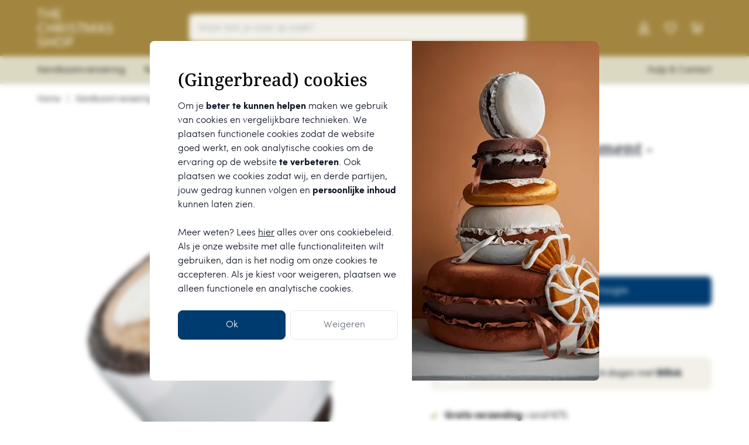

--- FILE ---
content_type: text/html; charset=UTF-8
request_url: https://www.thechristmasshop.nl/inge-glas-kerstornament-cappuccino/89
body_size: 29647
content:
<!doctype html>
<html lang="nl-NL" class="h-full">
    <head>
        <title>
                The Christmas Shop | Inge Glas kerstornament - Cappuccino
        </title>

        <meta charset="UTF-8">
        <meta name="robots" content="index,follow">
        <meta http-equiv="X-UA-Compatible" content="IE=edge">
        <meta name="viewport" content="width=device-width, initial-scale=1, maximum-scale=1">
        <meta name="csrf-token" content="HBq5COOvZi4T0gZEAleKLN2tQq1pJtpFmt1ICyKM">
        <meta http-equiv="content-language" content="nl_NL">

        <link href="https://sst.thechristmasshop.nl" rel="preconnect">
        <link href="https://connect.facebook.net" rel="preconnect">

        <link rel="preload" href="https://www.thechristmasshop.nl/build/web/assets/noto-medium-CHN1vhqD.woff2" as="font" type="font/woff2" crossOrigin="anonymous">
        <link rel="preload" href="https://www.thechristmasshop.nl/build/web/assets/sofia-light-m6ovUe4d.woff2" as="font" type="font/woff2" crossOrigin="anonymous">

        <link
            rel="alternate"
            hreflang="nl-nl"
            href="https://www.thechristmasshop.nl/inge-glas-kerstornament-cappuccino/89">
                <link
            rel="alternate"
            hreflang="nl-be"
            href="https://www.thechristmasshop.be/inge-glas-kerstornament-cappuccino/89">
    <link rel="alternate" hreflang="x-default" href="https://www.thechristmasshop.nl/inge-glas-kerstornament-cappuccino/89" />
<link rel="canonical" href="https://www.thechristmasshop.nl/inge-glas-kerstornament-cappuccino/89" />

        <meta name="title" content="The Christmas Shop | Inge Glas kerstornament - Cappuccino">
        <meta name="description" content="Koop kerstornamenten van Inge Glas Manufaktor online of in de winkel bij The Christmas Shop ✓ Bezorgen of afhalen ✓ Gratis bezorging vanaf €75">

        <meta property="og:site_name" content="The Christmas Shop"/>
        <meta property="fb:app_id" content="100314262073354" />
        <meta property="og:type" content="og:product">
        <meta property="og:title" content="The Christmas Shop | Inge Glas kerstornament - Cappuccino">
        <meta property="og:description" content="Koop kerstornamenten van Inge Glas Manufaktor online of in de winkel bij The Christmas Shop ✓ Bezorgen of afhalen ✓ Gratis bezorging vanaf €75">
        <meta property="og:url" content="https://www.thechristmasshop.nl/inge-glas-kerstornament-cappuccino/89">
        <meta property="og:image" content="https://www.thechristmasshop.nl/cache/large/products/89/0OYxjdhdALG0yvb1OvjHQeh84zVrWrO0yx1RzJMB.png">

            <script type="application/ld+json">
        {"@context":"https:\/\/schema.org\/","@type":"Product","name":"Inge Glas kerstornament - Cappuccino","description":"<p>Tegenwoordig een van de meest populaire drankjes met koffie, melk, melkschuim, maar pas rond 1930 ge\u00efntroduceerd vanuit Itali\u00eb.<\/p><p>Accent voor de kerstboom van de cappuccino drinker. Het cappucino kerst ornament blend in een kerstboom met witte tinten, maar komt ook tot z'n recht in de klassieke boom.<\/p><ul><li>&nbsp;Met de mond geblazen en met de hand beschilderd.<\/li><li>&nbsp;Ontworpen en geproduceerd in Duitsland.<\/li><li>&nbsp;Elk kerstornament is uniek.<\/li><\/ul>","sku":"10095S018","categories":"Kerstboomversiering, Kerstornamenten, Inge Glas Manufaktor","image":["https:\/\/www.thechristmasshop.nl\/cache\/large\/products\/89\/0OYxjdhdALG0yvb1OvjHQeh84zVrWrO0yx1RzJMB.png"],"offers":{"@type":"Offer","priceCurrency":"EUR","price":20.95,"availability":"https:\/\/schema.org\/OutOfStock","shippingDetails":{"@type":"OfferShippingDetails","shippingDestination":{"@type":"DefinedRegion","addressCountry":"NL"},"shippingRate":{"@type":"MonetaryAmount","value":5.95,"currency":"EUR"}}},"shipping":{"@type":"OfferShippingDetails","shippingDestination":{"@type":"DefinedRegion","addressCountry":"NL"},"shippingRate":{"@type":"MonetaryAmount","value":5.95,"currency":"EUR"}},"url":"https:\/\/www.thechristmasshop.nl\/inge-glas-kerstornament-cappuccino\/89"}
    </script>

    <meta name="twitter:card" content="summary_large_image" />
    <meta name="twitter:title" content="Inge Glas kerstornament - Cappuccino" />
    <meta name="twitter:description" content="Koop kerstornamenten van Inge Glas Manufaktor online of in de winkel bij The Christmas Shop ✓ Bezorgen of afhalen ✓ Gratis bezorging vanaf €75" />
    <meta name="twitter:image:alt" content="Inge Glas kerstornament - Cappuccino" />
    <meta name="twitter:image" content="https://www.thechristmasshop.nl/cache/large/products/89/0OYxjdhdALG0yvb1OvjHQeh84zVrWrO0yx1RzJMB.png" />

        <link rel="shortcut icon" type="image/x-icon" href="https://www.thechristmasshop.nl/build/web/assets/favicon-CfKxnucy.png" />
        <link rel="apple-touch-icon" sizes="60x60" href="https://www.thechristmasshop.nl/build/web/assets/apple-touch-icon-60x60-DO7BSk18.png" />
        <link rel="apple-touch-icon" sizes="76x76" href="https://www.thechristmasshop.nl/build/web/assets/apple-touch-icon-76x76-GTjfNHKU.png" />
        <link rel="apple-touch-icon" sizes="120x120" href="https://www.thechristmasshop.nl/build/web/assets/apple-touch-icon-120x120-56TNgfmv.png" />
        <link rel="apple-touch-icon" sizes="152x152" href="https://www.thechristmasshop.nl/build/web/assets/apple-touch-icon-152x152-BlzcZKuk.png" />
        <link rel="apple-touch-icon" sizes="180x180" href="https://www.thechristmasshop.nl/build/web/assets/apple-touch-icon-180x180-CYqozzIV.png" />

        <link href="https://www.thechristmasshop.nl/build/web/assets/app-CgiUL_Sl.css" rel="stylesheet" type="text/css">

        <script type="application/javascript">
            window.App = window.App || {}

            window.languageOptions = window.languageOptions || {"NL":{"default":"nl_NL","available":["nl_NL"]},"BE":{"default":"nl_BE","available":["nl_BE"]}};
        </script>

        
        <script type="application/ld+json">
            {"@context":"https:\/\/schema.org\/","@type":"Organization","@id":"https:\/\/www.thechristmasshop.nl#organization","name":"The Christmas Shop","legalName":"The Christmas Shop","description":"Kerstversiering, kerstpieken, notenkrakers en sneeuwbollen voor een kerst om nooit te vergeten.","slogan":"Voor een kerst om nooit te vergeten","vatID":"NL862969426B01","email":"info@thechristmasshop.nl","url":"https:\/\/www.thechristmasshop.nl","logo":"https:\/\/www.thechristmasshop.nl\/images\/marketing\/logo-the-christmas-shop-220-48.svg","areaServed":{"@type":"Country","name":"NL"},"contactPoint":{"@type":"ContactPoint","email":"info@thechristmasshop.nl","contactType":"customer service"},"aggregateRating":{"@type":"AggregateRating","bestRating":10,"worstRating":2,"ratingValue":9.7,"reviewCount":672,"url":"https:\/\/www.kiyoh.com\/reviews\/1067979\/the_christmas_shop?lang=nl_NL"}}
        </script>

        <script type="application/javascript">
    window.dataLayer = window.dataLayer || [];

    function gtag() {
        window.dataLayer.push(arguments)
    }

    gtag('consent', 'default', {
        ad_storage: 'granted',
        ad_user_data: 'denied',
        ad_personalization: 'denied',
        analytics_storage: 'granted',
        functionality_storage: 'granted',
        personalization_storage: 'denied',
        security_storage: 'granted'
    });

            window.dataLayer.push({"environment":"production","visitor_id":null,"currency":"EUR","user_data":[]})
    </script>

<script>
    (function(w, d, s, l, i) {
        w[l] = w[l] || [];
        w[l].push({
            'gtm.start': new Date().getTime(),
            event: 'gtm.js'
        });

        let f = d.getElementsByTagName(s)[0],
            j = d.createElement(s),
            dl = l !== 'dataLayer' ? '&l=' + l : '';
        j.async = true;
        j.src = 'https://sst.thechristmasshop.nl/MrzA5AhzIZ.js?tg=' + i + dl;
        f.parentNode.insertBefore(j, f);
    })(window, document, 'script', 'dataLayer', 'PSWHPWFT');
</script>
    </head>

    <body
        class=""
    >
        <div
    class="fixed left-0 top-0 z-[1001] h-full w-full overflow-y-auto overflow-x-hidden outline-none flex justify-center items-center backdrop-blur-sm"
    id="cookie-consent"
    tabindex="-1"
    aria-labelledby="cookie-consent"
    aria-modal="true"
    role="dialog"
>
    <div class="pointer-events-none relative w-auto opacity-100 px-3">
        <div class="pointer-events-auto relative flex w-full flex-row rounded-lg bg-white outline-none max-w-screen-md overflow-hidden">
            <form
                action="https://www.thechristmasshop.nl/cookie-consent"
                method="post"
                class="flex flex-col px-4 py-8 lg:pl-12 lg:pr-6 lg:py-12"
            >
                <input type="hidden" name="_token" value="HBq5COOvZi4T0gZEAleKLN2tQq1pJtpFmt1ICyKM">
                <h2 class="font-noto font-normal text-xl md:text-3xl pb-2 md:pb-4">
                    (Gingerbread) cookies
                </h2>

                <p class="text-base text-gray-900 pb-2">
                    Om je <strong>beter te kunnen helpen</strong> maken we gebruik van cookies en vergelijkbare technieken. We plaatsen functionele cookies zodat de website goed werkt, en ook analytische cookies om de ervaring op de website <strong>te verbeteren</strong>. Ook plaatsen we cookies zodat wij, en derde partijen, jouw gedrag kunnen volgen en <strong>persoonlijke inhoud</strong> kunnen laten zien. <br/><br/> Meer weten? Lees <a href="/privacybeleid" class="underline outline-none">hier</a> alles over ons cookiebeleid. Als je onze website met alle functionaliteiten wilt gebruiken, dan is het nodig om onze cookies te accepteren. Als je kiest voor <a>weigeren</a>, plaatsen we alleen functionele en analytische cookies.
                </p>

                <div class="flex flex-row space-x-2">
                    <button
                        type="submit"
                        name="accept"
                        value="1"
                        class="bg-christmas-blue border-christmas-blue border text-white active:bg-christmas-blue-hover hover:bg-christmas-blue-hover text-base px-6 py-3 rounded-lg outline-none focus:outline-none mt-4 w-full"
                    >
                        Ok
                    </button>

                    <button
                        type="submit"
                        name="reject"
                        value="1"
                        class="bg-white border border-gray-200 text-gray-500 hover:bg-gray-50 text-base px-6 py-3 rounded-lg outline-none focus:outline-none mt-4 w-full"
                    >
                        Weigeren
                    </button>
                </div>
            </form>

            <div class="w-80 flex-shrink-0 hidden md:block">
                <picture class="block h-full">
                    <source
                        srcset="https://www.thechristmasshop.nl/images/dialogs/cookie-consent-320x580.webp"
                        type="image/webp"
                    />

                    <source
                        srcset="https://www.thechristmasshop.nl/images/dialogs/cookie-consent-320x580.png"
                        type="image/png"
                    />

                    <img
                        src="https://www.thechristmasshop.nl/images/dialogs/cookie-consent-320x580.png"
                        loading="eager"
                        width="320"
                        height="580"
                        alt="(Gingerbread) cookies"
                    />
                </picture>
            </div>
        </div>
    </div>
</div>

        <noscript>
    <iframe
        src='https://sst.thechristmasshop.nl/MrzA5AhzIZ.html?tg=PSWHPWFT'
        height='0'
        width='0'
        style='display:none;visibility:hidden'
    ></iframe>
</noscript>

        <div id="app">
            <header class="hidden lg:block relative z-40">
    
    <div class="relative z-10 w-full bg-christmas-gold">
        <div class="container">
            <div class="flex justify-between flex-grow items-center">
                <div class="max-w-[20%] items-start flex-shrink-0 flex-grow flex flex-col py-4">
                    <a
                        href="https://www.thechristmasshop.nl"
                        class="block w-full"
                    >
                        <img
                            src="https://www.thechristmasshop.nl/images/marketing/logo-the-christmas-shop-97-48.svg"
                            class="h-16"
                            alt="The Christmas Shop"
                        />
                    </a>
                </div>

                <div class="flex flex-col items-center flex-shrink-0 flex-grow w-full max-w-[50%] min-w-[50%]">
                    <div
    class="autocomplete z-50 w-full relative px-0"
    data-autocomplete
>
    <div
        class="bg-white md:bg-black md:opacity-30 top-0 right-0 left-0 bottom-0 fixed hidden invisible"
        data-autocomplete-overlay
    > </div>

    <div class="bottom-4 flex flex-col pointer-events-none" data-autocomplete-container>
        <form
            class="flex flex-row justify-between w-full relative items-center pointer-events-auto flex-shrink-0 flex-grow-0"
            method="get"
            action="https://www.thechristmasshop.nl/zoeken"
            data-async
        >
            <input type="hidden" name="_token" value="HBq5COOvZi4T0gZEAleKLN2tQq1pJtpFmt1ICyKM">
            <button
                type="button"
                class="hidden absolute top-0 left-8 h-12 items-center justify-center"
                data-autocomplete-close
            >
                <svg class="icon text-gray-900">
                    <use xlink:href="#icon-chevron-left"></use>
                </svg>
            </button>

            <input
                type="hidden"
                value="https://www.thechristmasshop.nl/search/suggest?q={queryPlaceholder}"
                data-autocomplete-suggest-url
            />

            <input
                type="text"
                name="q"
                id="autocomplete-input"
                ref="search"
                class="pl-4 pr-8 w-full outline-none bg-christmas-beige h-12 rounded-lg"
                data-autocomplete-input
                autocomplete="off"
                autocorrect="off"
                autocapitalize="off"
                spellcheck="false"
                role="combobox"
                minlength="1"
                maxlength="100"
                placeholder="Waar ben je naar op zoek?"
            />

            <button
                type="button"
                class="hidden absolute top-0 right-4 h-12 items-center justify-center"
                data-autocomplete-clear
            >
                <svg class="icon text-gray-900">
                    <use xlink:href="#icon-times"></use>
                </svg>
            </button>
        </form>

        <div
            class="hidden h-full overflow-y-scroll overflow-x-visible flex-grow px-4 md:px-0"
            data-autocomplete-list
        >
            <div class="bg-white border-gray-200 md:border rounded-bl rounded-br pointer-events-auto">
                <div
                    class="autocomplete-recent-searches"
                    data-autocomplete-recent-searches
                >
                    <script type="template/html" id="autocomplete-recent-searches-template">
                        <div class="flex justify-between items-center md:px-4 pt-3 pb-2">
                            <h6 class="font-noto font-normal">
                                Recente zoekopdrachten
                            </h6>

                            <button
                                type="button"
                                class="text-xs text-gray-900 hover:underline font-sofia font-light"
                                data-autocomplete-clear-recent-searches
                            >
                                Verwijder alle zoekopdrachten
                            </button>
                        </div>

                        <ul
                            role="listbox"
                            class="list-style-none border-b border-christmas-sand font-light font-sofia text-base"
                        >
                            {{for keys}}
                            <li
                                role="option"
                                class="px-4 py-2 w-full items-center justify-between hover:bg-christmas-beige flex cursor-pointer"
                                data-autocomplete-search-term="{{:key}}"
                            >
                                <span class="text-gray-900">
                                    {{:key}}
                                </span>
                            </li>
                            {{/for}}
                        </ul>
                    </script>
                </div>

                <div
                    class="autocomplete-popular-searches"
                    data-autocomplete-popular-searches
                >
                    <h6 class="relative pt-2 font-noto font-normal md:px-4 pt-3 pb-2">
                        Populaire zoekopdrachten
                    </h6>

                    <ul
                        role="listbox"
                        id="autocomplete-pages-list"
                        class="list-style-none font-light font-sofia text-base"
                    >
                                                    <li
                                role="option"
                                class="px-4 py-2 w-full items-center justify-between flex hover:bg-christmas-beige cursor-pointer"
                                data-autocomplete-search-term="Notenkraker"
                            >
                                <span class="text-gray-900">
                                    Notenkraker
                                </span>
                            </li>
                                                    <li
                                role="option"
                                class="px-4 py-2 w-full items-center justify-between flex hover:bg-christmas-beige cursor-pointer"
                                data-autocomplete-search-term="Sneeuwbol"
                            >
                                <span class="text-gray-900">
                                    Sneeuwbol
                                </span>
                            </li>
                                                    <li
                                role="option"
                                class="px-4 py-2 w-full items-center justify-between flex hover:bg-christmas-beige cursor-pointer"
                                data-autocomplete-search-term="Kerstornament"
                            >
                                <span class="text-gray-900">
                                    Kerstornament
                                </span>
                            </li>
                                            </ul>
                </div>

                <div class="autocomplete-suggestions" data-autocomplete-suggestions></div>
            </div>
        </div>
    </div>
</div>
                </div>

                <div class="flex flex-col items-center flex-shrink-0 flex-grow w-1/5 max-w-[22%] ml-[3%]">
                    <ul class="w-full flex flex-nowrap items-center justify-end">
                        
                                                    <li class="h-16 relative">
                                <a
                                    class="h-full mr-6 py-2 flex items-center flex-nowrap relative text-christmas-beige text-right text-sm"
                                    href="https://www.thechristmasshop.nl/inloggen"
                                    title="Inloggen"
                                >
                                    <svg class="five icon hover:opacity-60 transition-opacity duration-200">
                                        <use xlink:href="#icon-user"></use>
                                    </svg>
                                </a>
                            </li>
                        
                        <li class="relative">
                            <a
                                href="https://www.thechristmasshop.nl/wishlist"
                                class="h-full mr-6 py-2 flex items-center flex-nowrap relative text-right text-sm transition-colors duration-200 text-christmas-beige"
                            >
                                <svg class="five icon hover:opacity-60 transition-opacity duration-200">
                                    <use xlink:href="#icon-heart"></use>
                                </svg>

                                                            </a>
                        </li>

                        <li class="relative group header-cart">
                            <a
                                rel="nofollow"
                                class="h-full mr-4 py-2 flex items-center flex-nowrap relative text-right text-sm text-christmas-beige"
                                href="https://www.thechristmasshop.nl/winkelwagen"
                            >
                                <svg class="five icon block hover:opacity-60 transition-opacity duration-200">
                                    <use xlink:href="#icon-cart"></use>
                                </svg>

                                                            </a>
                        </li>
                    </ul>
                </div>
            </div>
        </div>

        <div class="bg-christmas-sand relative z-10">
            <div class="container">
                <div class="flex justify-between h-12">
                    <nav
                        class="flex"
                        role="menu"
                        itemtype="https://schema.org/SiteNavigationElement"
                        itemscope
                    >
                                                    <div class="menu-item-flyout group cursor-pointer flex items-center">
                                <a
                                    href="https://www.thechristmasshop.nl/kerstboomversiering"
                                    class="py-3 pr-4 md:pr-8 whitespace-nowrap block z-20 font-sofia font-light"
                                    role="menuitem"
                                    title="Kerstboomversiering"
                                    itemprop="url"
                                >
                                    Kerstboomversiering

                                    <meta
                                        itemprop="name"
                                        content="Kerstboomversiering"
                                    />
                                </a>

                                                                    <div class="h-auto overflow-visible hidden group-hover:block w-full absolute bg-white top-full left-0 border-b border-gray-200 z-10">
                                        <div
                                            class="container w-full border-t border-gray-200 bg-white py-5 px-4 flex"
                                            data-flyout-menu
                                        >
                                            <ul class="block list-none p-0 whitespace-nowrap col-count-4 w-full ">
                                                                                                    <div class="table break-inside-avoid pb-4">
                                                        <span class="block mb-2 font-noto text-base cursor-pointer text-gray-900 hover:underline text-christmas-gold">
                                                            <a
                                                                href="https://www.thechristmasshop.nl/kerstballen"
                                                                title="Kerstballen"
                                                                role="menuitem"
                                                                itemprop="url"
                                                            >
                                                                Kerstballen

                                                                <meta
                                                                    itemprop="name"
                                                                    content="Kerstballen"
                                                                />
                                                            </a>
                                                        </span>

                                                                                                                    <li class="flex cursor-pointer pb-2 relative w-full hover:underline font-sofia font-light">
                                                                <a
                                                                    href="https://www.thechristmasshop.nl/papieren-kerstballen"
                                                                    title="Papieren Kerstballen"
                                                                    role="menuitem"
                                                                    itemprop="url"
                                                                >
                                                                    Papieren Kerstballen

                                                                    <meta
                                                                        itemprop="name"
                                                                        content="Papieren Kerstballen"
                                                                    />
                                                                </a>
                                                            </li>
                                                                                                                    <li class="flex cursor-pointer pb-2 relative w-full hover:underline font-sofia font-light">
                                                                <a
                                                                    href="https://www.thechristmasshop.nl/delfts-blauwe-kerstballen"
                                                                    title="Delfts Blauwe kerstballen"
                                                                    role="menuitem"
                                                                    itemprop="url"
                                                                >
                                                                    Delfts Blauwe kerstballen

                                                                    <meta
                                                                        itemprop="name"
                                                                        content="Delfts Blauwe kerstballen"
                                                                    />
                                                                </a>
                                                            </li>
                                                                                                                    <li class="flex cursor-pointer pb-2 relative w-full hover:underline font-sofia font-light">
                                                                <a
                                                                    href="https://www.thechristmasshop.nl/retro-kerstballen"
                                                                    title="Retro Kerstballen"
                                                                    role="menuitem"
                                                                    itemprop="url"
                                                                >
                                                                    Retro Kerstballen

                                                                    <meta
                                                                        itemprop="name"
                                                                        content="Retro Kerstballen"
                                                                    />
                                                                </a>
                                                            </li>
                                                                                                                    <li class="flex cursor-pointer pb-2 relative w-full hover:underline font-sofia font-light">
                                                                <a
                                                                    href="https://www.thechristmasshop.nl/duurzame-kerstballen"
                                                                    title="Duurzamere Kerstballen"
                                                                    role="menuitem"
                                                                    itemprop="url"
                                                                >
                                                                    Duurzamere Kerstballen

                                                                    <meta
                                                                        itemprop="name"
                                                                        content="Duurzamere Kerstballen"
                                                                    />
                                                                </a>
                                                            </li>
                                                                                                            </div>
                                                                                                    <div class="table break-inside-avoid pb-4">
                                                        <span class="block mb-2 font-noto text-base cursor-pointer text-gray-900 hover:underline text-christmas-gold">
                                                            <a
                                                                href="https://www.thechristmasshop.nl/kerstornamenten"
                                                                title="Kerstornamenten"
                                                                role="menuitem"
                                                                itemprop="url"
                                                            >
                                                                Kerstornamenten

                                                                <meta
                                                                    itemprop="name"
                                                                    content="Kerstornamenten"
                                                                />
                                                            </a>
                                                        </span>

                                                                                                                    <li class="flex cursor-pointer pb-2 relative w-full hover:underline font-sofia font-light">
                                                                <a
                                                                    href="https://www.thechristmasshop.nl/dieren-kerstornamenten"
                                                                    title="Dieren kerstornamenten"
                                                                    role="menuitem"
                                                                    itemprop="url"
                                                                >
                                                                    Dieren kerstornamenten

                                                                    <meta
                                                                        itemprop="name"
                                                                        content="Dieren kerstornamenten"
                                                                    />
                                                                </a>
                                                            </li>
                                                                                                                    <li class="flex cursor-pointer pb-2 relative w-full hover:underline font-sofia font-light">
                                                                <a
                                                                    href="https://www.thechristmasshop.nl/gingerbread-kerstornamenten"
                                                                    title="Gingerbread kerstornamenten"
                                                                    role="menuitem"
                                                                    itemprop="url"
                                                                >
                                                                    Gingerbread kerstornamenten

                                                                    <meta
                                                                        itemprop="name"
                                                                        content="Gingerbread kerstornamenten"
                                                                    />
                                                                </a>
                                                            </li>
                                                                                                                    <li class="flex cursor-pointer pb-2 relative w-full hover:underline font-sofia font-light">
                                                                <a
                                                                    href="https://www.thechristmasshop.nl/engel-kerstornamenten"
                                                                    title="Engel kerstornamenten"
                                                                    role="menuitem"
                                                                    itemprop="url"
                                                                >
                                                                    Engel kerstornamenten

                                                                    <meta
                                                                        itemprop="name"
                                                                        content="Engel kerstornamenten"
                                                                    />
                                                                </a>
                                                            </li>
                                                                                                                    <li class="flex cursor-pointer pb-2 relative w-full hover:underline font-sofia font-light">
                                                                <a
                                                                    href="https://www.thechristmasshop.nl/dennenappel-kerstornamenten"
                                                                    title="Dennenappel kerstornamenten"
                                                                    role="menuitem"
                                                                    itemprop="url"
                                                                >
                                                                    Dennenappel kerstornamenten

                                                                    <meta
                                                                        itemprop="name"
                                                                        content="Dennenappel kerstornamenten"
                                                                    />
                                                                </a>
                                                            </li>
                                                                                                                    <li class="flex cursor-pointer pb-2 relative w-full hover:underline font-sofia font-light">
                                                                <a
                                                                    href="https://www.thechristmasshop.nl/hart-kerstornamenten"
                                                                    title="Hart kerstornamenten"
                                                                    role="menuitem"
                                                                    itemprop="url"
                                                                >
                                                                    Hart kerstornamenten

                                                                    <meta
                                                                        itemprop="name"
                                                                        content="Hart kerstornamenten"
                                                                    />
                                                                </a>
                                                            </li>
                                                                                                                    <li class="flex cursor-pointer pb-2 relative w-full hover:underline font-sofia font-light">
                                                                <a
                                                                    href="https://www.thechristmasshop.nl/paddenstoel-kerstornamenten"
                                                                    title="Paddenstoel kerstornamenten"
                                                                    role="menuitem"
                                                                    itemprop="url"
                                                                >
                                                                    Paddenstoel kerstornamenten

                                                                    <meta
                                                                        itemprop="name"
                                                                        content="Paddenstoel kerstornamenten"
                                                                    />
                                                                </a>
                                                            </li>
                                                                                                                    <li class="flex cursor-pointer pb-2 relative w-full hover:underline font-sofia font-light">
                                                                <a
                                                                    href="https://www.thechristmasshop.nl/eten-drinken-kerstornamenten"
                                                                    title="Eten &amp; drinken"
                                                                    role="menuitem"
                                                                    itemprop="url"
                                                                >
                                                                    Eten &amp; drinken

                                                                    <meta
                                                                        itemprop="name"
                                                                        content="Eten &amp; drinken"
                                                                    />
                                                                </a>
                                                            </li>
                                                                                                                    <li class="flex cursor-pointer pb-2 relative w-full hover:underline font-sofia font-light">
                                                                <a
                                                                    href="https://www.thechristmasshop.nl/babys-eerste-kerst"
                                                                    title="Baby&#039;s eerste kerst"
                                                                    role="menuitem"
                                                                    itemprop="url"
                                                                >
                                                                    Baby&#039;s eerste kerst

                                                                    <meta
                                                                        itemprop="name"
                                                                        content="Baby&#039;s eerste kerst"
                                                                    />
                                                                </a>
                                                            </li>
                                                                                                                    <li class="flex cursor-pointer pb-2 relative w-full hover:underline font-sofia font-light">
                                                                <a
                                                                    href="https://www.thechristmasshop.nl/vogels-op-clip"
                                                                    title="Vogels op clip"
                                                                    role="menuitem"
                                                                    itemprop="url"
                                                                >
                                                                    Vogels op clip

                                                                    <meta
                                                                        itemprop="name"
                                                                        content="Vogels op clip"
                                                                    />
                                                                </a>
                                                            </li>
                                                                                                                    <li class="flex cursor-pointer pb-2 relative w-full hover:underline font-sofia font-light">
                                                                <a
                                                                    href="https://www.thechristmasshop.nl/delfts-blauwe-kerstornamenten"
                                                                    title="Delfts Blauwe kerstornamenten"
                                                                    role="menuitem"
                                                                    itemprop="url"
                                                                >
                                                                    Delfts Blauwe kerstornamenten

                                                                    <meta
                                                                        itemprop="name"
                                                                        content="Delfts Blauwe kerstornamenten"
                                                                    />
                                                                </a>
                                                            </li>
                                                                                                                    <li class="flex cursor-pointer pb-2 relative w-full hover:underline font-sofia font-light">
                                                                <a
                                                                    href="https://www.thechristmasshop.nl/luchtballon-kerstornamenten"
                                                                    title="Luchtballon kerstornamenten"
                                                                    role="menuitem"
                                                                    itemprop="url"
                                                                >
                                                                    Luchtballon kerstornamenten

                                                                    <meta
                                                                        itemprop="name"
                                                                        content="Luchtballon kerstornamenten"
                                                                    />
                                                                </a>
                                                            </li>
                                                                                                            </div>
                                                                                                    <div class="table break-inside-avoid pb-4">
                                                        <span class="block mb-2 font-noto text-base cursor-pointer text-gray-900 hover:underline text-christmas-gold">
                                                            <a
                                                                href="https://www.thechristmasshop.nl/kerstballen-sets"
                                                                title="Kerstballen sets"
                                                                role="menuitem"
                                                                itemprop="url"
                                                            >
                                                                Kerstballen sets

                                                                <meta
                                                                    itemprop="name"
                                                                    content="Kerstballen sets"
                                                                />
                                                            </a>
                                                        </span>

                                                                                                            </div>
                                                                                                    <div class="table break-inside-avoid pb-4">
                                                        <span class="block mb-2 font-noto text-base cursor-pointer text-gray-900 hover:underline text-christmas-gold">
                                                            <a
                                                                href="https://www.thechristmasshop.nl/disney-kerstballen"
                                                                title="Disney"
                                                                role="menuitem"
                                                                itemprop="url"
                                                            >
                                                                Disney

                                                                <meta
                                                                    itemprop="name"
                                                                    content="Disney"
                                                                />
                                                            </a>
                                                        </span>

                                                                                                                    <li class="flex cursor-pointer pb-2 relative w-full hover:underline font-sofia font-light">
                                                                <a
                                                                    href="https://www.thechristmasshop.nl/mickey-minnie-mouse-kerstballen"
                                                                    title="Mickey &amp; Minnie Mouse"
                                                                    role="menuitem"
                                                                    itemprop="url"
                                                                >
                                                                    Mickey &amp; Minnie Mouse

                                                                    <meta
                                                                        itemprop="name"
                                                                        content="Mickey &amp; Minnie Mouse"
                                                                    />
                                                                </a>
                                                            </li>
                                                                                                                    <li class="flex cursor-pointer pb-2 relative w-full hover:underline font-sofia font-light">
                                                                <a
                                                                    href="https://www.thechristmasshop.nl/alice-in-wonderland-kerstballen"
                                                                    title="Alice in Wonderland"
                                                                    role="menuitem"
                                                                    itemprop="url"
                                                                >
                                                                    Alice in Wonderland

                                                                    <meta
                                                                        itemprop="name"
                                                                        content="Alice in Wonderland"
                                                                    />
                                                                </a>
                                                            </li>
                                                                                                                    <li class="flex cursor-pointer pb-2 relative w-full hover:underline font-sofia font-light">
                                                                <a
                                                                    href="https://www.thechristmasshop.nl/aladdin-kerstballen"
                                                                    title="Aladdin"
                                                                    role="menuitem"
                                                                    itemprop="url"
                                                                >
                                                                    Aladdin

                                                                    <meta
                                                                        itemprop="name"
                                                                        content="Aladdin"
                                                                    />
                                                                </a>
                                                            </li>
                                                                                                                    <li class="flex cursor-pointer pb-2 relative w-full hover:underline font-sofia font-light">
                                                                <a
                                                                    href="https://www.thechristmasshop.nl/frozen-kerstballen"
                                                                    title="Frozen"
                                                                    role="menuitem"
                                                                    itemprop="url"
                                                                >
                                                                    Frozen

                                                                    <meta
                                                                        itemprop="name"
                                                                        content="Frozen"
                                                                    />
                                                                </a>
                                                            </li>
                                                                                                                    <li class="flex cursor-pointer pb-2 relative w-full hover:underline font-sofia font-light">
                                                                <a
                                                                    href="https://www.thechristmasshop.nl/winnie-de-poeh-kerstballen"
                                                                    title="Winnie de Poeh"
                                                                    role="menuitem"
                                                                    itemprop="url"
                                                                >
                                                                    Winnie de Poeh

                                                                    <meta
                                                                        itemprop="name"
                                                                        content="Winnie de Poeh"
                                                                    />
                                                                </a>
                                                            </li>
                                                                                                            </div>
                                                                                                    <div class="table break-inside-avoid pb-4">
                                                        <span class="block mb-2 font-noto text-base cursor-pointer text-gray-900 hover:underline text-christmas-gold">
                                                            <a
                                                                href="https://www.thechristmasshop.nl/star-wars-kerstballen"
                                                                title="Star Wars"
                                                                role="menuitem"
                                                                itemprop="url"
                                                            >
                                                                Star Wars

                                                                <meta
                                                                    itemprop="name"
                                                                    content="Star Wars"
                                                                />
                                                            </a>
                                                        </span>

                                                                                                            </div>
                                                                                                    <div class="table break-inside-avoid pb-4">
                                                        <span class="block mb-2 font-noto text-base cursor-pointer text-gray-900 hover:underline text-christmas-gold">
                                                            <a
                                                                href="https://www.thechristmasshop.nl/harry-potter-kerstballen"
                                                                title="Harry Potter"
                                                                role="menuitem"
                                                                itemprop="url"
                                                            >
                                                                Harry Potter

                                                                <meta
                                                                    itemprop="name"
                                                                    content="Harry Potter"
                                                                />
                                                            </a>
                                                        </span>

                                                                                                            </div>
                                                                                                    <div class="table break-inside-avoid pb-4">
                                                        <span class="block mb-2 font-noto text-base cursor-pointer text-gray-900 hover:underline text-christmas-gold">
                                                            <a
                                                                href="https://www.thechristmasshop.nl/marvel-dc"
                                                                title="Marvel &amp; DC"
                                                                role="menuitem"
                                                                itemprop="url"
                                                            >
                                                                Marvel &amp; DC

                                                                <meta
                                                                    itemprop="name"
                                                                    content="Marvel &amp; DC"
                                                                />
                                                            </a>
                                                        </span>

                                                                                                            </div>
                                                                                                    <div class="table break-inside-avoid pb-4">
                                                        <span class="block mb-2 font-noto text-base cursor-pointer text-gray-900 hover:underline text-christmas-gold">
                                                            <a
                                                                href="https://www.thechristmasshop.nl/pieken"
                                                                title="Pieken"
                                                                role="menuitem"
                                                                itemprop="url"
                                                            >
                                                                Pieken

                                                                <meta
                                                                    itemprop="name"
                                                                    content="Pieken"
                                                                />
                                                            </a>
                                                        </span>

                                                                                                                    <li class="flex cursor-pointer pb-2 relative w-full hover:underline font-sofia font-light">
                                                                <a
                                                                    href="https://www.thechristmasshop.nl/disney-pieken"
                                                                    title="Disney pieken"
                                                                    role="menuitem"
                                                                    itemprop="url"
                                                                >
                                                                    Disney pieken

                                                                    <meta
                                                                        itemprop="name"
                                                                        content="Disney pieken"
                                                                    />
                                                                </a>
                                                            </li>
                                                                                                                    <li class="flex cursor-pointer pb-2 relative w-full hover:underline font-sofia font-light">
                                                                <a
                                                                    href="https://www.thechristmasshop.nl/glazen-pieken"
                                                                    title="Glazen pieken"
                                                                    role="menuitem"
                                                                    itemprop="url"
                                                                >
                                                                    Glazen pieken

                                                                    <meta
                                                                        itemprop="name"
                                                                        content="Glazen pieken"
                                                                    />
                                                                </a>
                                                            </li>
                                                                                                                    <li class="flex cursor-pointer pb-2 relative w-full hover:underline font-sofia font-light">
                                                                <a
                                                                    href="https://www.thechristmasshop.nl/ster-pieken"
                                                                    title="Ster pieken"
                                                                    role="menuitem"
                                                                    itemprop="url"
                                                                >
                                                                    Ster pieken

                                                                    <meta
                                                                        itemprop="name"
                                                                        content="Ster pieken"
                                                                    />
                                                                </a>
                                                            </li>
                                                                                                                    <li class="flex cursor-pointer pb-2 relative w-full hover:underline font-sofia font-light">
                                                                <a
                                                                    href="https://www.thechristmasshop.nl/mini-pieken"
                                                                    title="Mini pieken"
                                                                    role="menuitem"
                                                                    itemprop="url"
                                                                >
                                                                    Mini pieken

                                                                    <meta
                                                                        itemprop="name"
                                                                        content="Mini pieken"
                                                                    />
                                                                </a>
                                                            </li>
                                                                                                            </div>
                                                                                                    <div class="table break-inside-avoid pb-4">
                                                        <span class="block mb-2 font-noto text-base cursor-pointer text-gray-900 hover:underline text-christmas-gold">
                                                            <a
                                                                href="https://www.thechristmasshop.nl/kersttakken"
                                                                title="Kersttakken"
                                                                role="menuitem"
                                                                itemprop="url"
                                                            >
                                                                Kersttakken

                                                                <meta
                                                                    itemprop="name"
                                                                    content="Kersttakken"
                                                                />
                                                            </a>
                                                        </span>

                                                                                                            </div>
                                                                                                    <div class="table break-inside-avoid pb-4">
                                                        <span class="block mb-2 font-noto text-base cursor-pointer text-gray-900 hover:underline text-christmas-gold">
                                                            <a
                                                                href="https://www.thechristmasshop.nl/bloemen-op-clip"
                                                                title="Bloemen op clip"
                                                                role="menuitem"
                                                                itemprop="url"
                                                            >
                                                                Bloemen op clip

                                                                <meta
                                                                    itemprop="name"
                                                                    content="Bloemen op clip"
                                                                />
                                                            </a>
                                                        </span>

                                                                                                            </div>
                                                                                            </ul>
                                        </div>
                                    </div>
                                                            </div>
                                                    <div class="menu-item-flyout group cursor-pointer flex items-center">
                                <a
                                    href="https://www.thechristmasshop.nl/notenkrakers"
                                    class="py-3 pr-4 md:pr-8 whitespace-nowrap block z-20 font-sofia font-light"
                                    role="menuitem"
                                    title="Notenkrakers"
                                    itemprop="url"
                                >
                                    Notenkrakers

                                    <meta
                                        itemprop="name"
                                        content="Notenkrakers"
                                    />
                                </a>

                                                            </div>
                                                    <div class="menu-item-flyout group cursor-pointer flex items-center">
                                <a
                                    href="https://www.thechristmasshop.nl/kerstdecoratie"
                                    class="py-3 pr-4 md:pr-8 whitespace-nowrap block z-20 font-sofia font-light"
                                    role="menuitem"
                                    title="Kerstdecoratie"
                                    itemprop="url"
                                >
                                    Kerstdecoratie

                                    <meta
                                        itemprop="name"
                                        content="Kerstdecoratie"
                                    />
                                </a>

                                                                    <div class="h-auto overflow-visible hidden group-hover:block w-full absolute bg-white top-full left-0 border-b border-gray-200 z-10">
                                        <div
                                            class="container w-full border-t border-gray-200 bg-white py-5 px-4 flex"
                                            data-flyout-menu
                                        >
                                            <ul class="block list-none p-0 whitespace-nowrap col-count-4 w-full ">
                                                                                                    <div class="table break-inside-avoid pb-4">
                                                        <span class="block mb-2 font-noto text-base cursor-pointer text-gray-900 hover:underline text-christmas-gold">
                                                            <a
                                                                href="https://www.thechristmasshop.nl/kerstsokken"
                                                                title="Kerstsokken"
                                                                role="menuitem"
                                                                itemprop="url"
                                                            >
                                                                Kerstsokken

                                                                <meta
                                                                    itemprop="name"
                                                                    content="Kerstsokken"
                                                                />
                                                            </a>
                                                        </span>

                                                                                                            </div>
                                                                                                    <div class="table break-inside-avoid pb-4">
                                                        <span class="block mb-2 font-noto text-base cursor-pointer text-gray-900 hover:underline text-christmas-gold">
                                                            <a
                                                                href="https://www.thechristmasshop.nl/kerstmokken"
                                                                title="Kerstmokken"
                                                                role="menuitem"
                                                                itemprop="url"
                                                            >
                                                                Kerstmokken

                                                                <meta
                                                                    itemprop="name"
                                                                    content="Kerstmokken"
                                                                />
                                                            </a>
                                                        </span>

                                                                                                            </div>
                                                                                                    <div class="table break-inside-avoid pb-4">
                                                        <span class="block mb-2 font-noto text-base cursor-pointer text-gray-900 hover:underline text-christmas-gold">
                                                            <a
                                                                href="https://www.thechristmasshop.nl/sneeuwbollen"
                                                                title="Sneeuwbollen"
                                                                role="menuitem"
                                                                itemprop="url"
                                                            >
                                                                Sneeuwbollen

                                                                <meta
                                                                    itemprop="name"
                                                                    content="Sneeuwbollen"
                                                                />
                                                            </a>
                                                        </span>

                                                                                                            </div>
                                                                                                    <div class="table break-inside-avoid pb-4">
                                                        <span class="block mb-2 font-noto text-base cursor-pointer text-gray-900 hover:underline text-christmas-gold">
                                                            <a
                                                                href="https://www.thechristmasshop.nl/muziekdozen"
                                                                title="Muziekdozen"
                                                                role="menuitem"
                                                                itemprop="url"
                                                            >
                                                                Muziekdozen

                                                                <meta
                                                                    itemprop="name"
                                                                    content="Muziekdozen"
                                                                />
                                                            </a>
                                                        </span>

                                                                                                            </div>
                                                                                                    <div class="table break-inside-avoid pb-4">
                                                        <span class="block mb-2 font-noto text-base cursor-pointer text-gray-900 hover:underline text-christmas-gold">
                                                            <a
                                                                href="https://www.thechristmasshop.nl/adventskalenders"
                                                                title="Adventskalenders"
                                                                role="menuitem"
                                                                itemprop="url"
                                                            >
                                                                Adventskalenders

                                                                <meta
                                                                    itemprop="name"
                                                                    content="Adventskalenders"
                                                                />
                                                            </a>
                                                        </span>

                                                                                                            </div>
                                                                                                    <div class="table break-inside-avoid pb-4">
                                                        <span class="block mb-2 font-noto text-base cursor-pointer text-gray-900 hover:underline text-christmas-gold">
                                                            <a
                                                                href="https://www.thechristmasshop.nl/kussens"
                                                                title="Kussens"
                                                                role="menuitem"
                                                                itemprop="url"
                                                            >
                                                                Kussens

                                                                <meta
                                                                    itemprop="name"
                                                                    content="Kussens"
                                                                />
                                                            </a>
                                                        </span>

                                                                                                            </div>
                                                                                                    <div class="table break-inside-avoid pb-4">
                                                        <span class="block mb-2 font-noto text-base cursor-pointer text-gray-900 hover:underline text-christmas-gold">
                                                            <a
                                                                href="https://www.thechristmasshop.nl/christmas-crackers"
                                                                title="Christmas Crackers"
                                                                role="menuitem"
                                                                itemprop="url"
                                                            >
                                                                Christmas Crackers

                                                                <meta
                                                                    itemprop="name"
                                                                    content="Christmas Crackers"
                                                                />
                                                            </a>
                                                        </span>

                                                                                                            </div>
                                                                                                    <div class="table break-inside-avoid pb-4">
                                                        <span class="block mb-2 font-noto text-base cursor-pointer text-gray-900 hover:underline text-christmas-gold">
                                                            <a
                                                                href="https://www.thechristmasshop.nl/kerststallen"
                                                                title="Kerststallen"
                                                                role="menuitem"
                                                                itemprop="url"
                                                            >
                                                                Kerststallen

                                                                <meta
                                                                    itemprop="name"
                                                                    content="Kerststallen"
                                                                />
                                                            </a>
                                                        </span>

                                                                                                            </div>
                                                                                            </ul>
                                        </div>
                                    </div>
                                                            </div>
                                                    <div class="menu-item-flyout group cursor-pointer flex items-center">
                                <a
                                    href="https://www.thechristmasshop.nl/kaarsen"
                                    class="py-3 pr-4 md:pr-8 whitespace-nowrap block z-20 font-sofia font-light"
                                    role="menuitem"
                                    title="Kaarsen"
                                    itemprop="url"
                                >
                                    Kaarsen

                                    <meta
                                        itemprop="name"
                                        content="Kaarsen"
                                    />
                                </a>

                                                                    <div class="h-auto overflow-visible hidden group-hover:block w-full absolute bg-white top-full left-0 border-b border-gray-200 z-10">
                                        <div
                                            class="container w-full border-t border-gray-200 bg-white py-5 px-4 flex"
                                            data-flyout-menu
                                        >
                                            <ul class="block list-none p-0 whitespace-nowrap col-count-4 w-full ">
                                                                                                    <div class="table break-inside-avoid pb-4">
                                                        <span class="block mb-2 font-noto text-base cursor-pointer text-gray-900 hover:underline text-christmas-gold">
                                                            <a
                                                                href="https://www.thechristmasshop.nl/led-kaarsen"
                                                                title="LED kaarsen"
                                                                role="menuitem"
                                                                itemprop="url"
                                                            >
                                                                LED kaarsen

                                                                <meta
                                                                    itemprop="name"
                                                                    content="LED kaarsen"
                                                                />
                                                            </a>
                                                        </span>

                                                                                                                    <li class="flex cursor-pointer pb-2 relative w-full hover:underline font-sofia font-light">
                                                                <a
                                                                    href="https://www.thechristmasshop.nl/led-dinerkaarsen"
                                                                    title="LED Dinerkaarsen"
                                                                    role="menuitem"
                                                                    itemprop="url"
                                                                >
                                                                    LED Dinerkaarsen

                                                                    <meta
                                                                        itemprop="name"
                                                                        content="LED Dinerkaarsen"
                                                                    />
                                                                </a>
                                                            </li>
                                                                                                                    <li class="flex cursor-pointer pb-2 relative w-full hover:underline font-sofia font-light">
                                                                <a
                                                                    href="https://www.thechristmasshop.nl/led-stompkaarsen"
                                                                    title="LED Stompkaarsen"
                                                                    role="menuitem"
                                                                    itemprop="url"
                                                                >
                                                                    LED Stompkaarsen

                                                                    <meta
                                                                        itemprop="name"
                                                                        content="LED Stompkaarsen"
                                                                    />
                                                                </a>
                                                            </li>
                                                                                                                    <li class="flex cursor-pointer pb-2 relative w-full hover:underline font-sofia font-light">
                                                                <a
                                                                    href="https://www.thechristmasshop.nl/led-kaarsen-in-glas"
                                                                    title="LED Kaarsen in glas"
                                                                    role="menuitem"
                                                                    itemprop="url"
                                                                >
                                                                    LED Kaarsen in glas

                                                                    <meta
                                                                        itemprop="name"
                                                                        content="LED Kaarsen in glas"
                                                                    />
                                                                </a>
                                                            </li>
                                                                                                            </div>
                                                                                                    <div class="table break-inside-avoid pb-4">
                                                        <span class="block mb-2 font-noto text-base cursor-pointer text-gray-900 hover:underline text-christmas-gold">
                                                            <a
                                                                href="https://www.thechristmasshop.nl/was-kaarsen"
                                                                title="Kaarsen"
                                                                role="menuitem"
                                                                itemprop="url"
                                                            >
                                                                Kaarsen

                                                                <meta
                                                                    itemprop="name"
                                                                    content="Kaarsen"
                                                                />
                                                            </a>
                                                        </span>

                                                                                                                    <li class="flex cursor-pointer pb-2 relative w-full hover:underline font-sofia font-light">
                                                                <a
                                                                    href="https://www.thechristmasshop.nl/dinerkaarsen"
                                                                    title="Dinerkaarsen"
                                                                    role="menuitem"
                                                                    itemprop="url"
                                                                >
                                                                    Dinerkaarsen

                                                                    <meta
                                                                        itemprop="name"
                                                                        content="Dinerkaarsen"
                                                                    />
                                                                </a>
                                                            </li>
                                                                                                                    <li class="flex cursor-pointer pb-2 relative w-full hover:underline font-sofia font-light">
                                                                <a
                                                                    href="https://www.thechristmasshop.nl/geurkaarsen"
                                                                    title="Geurkaarsen"
                                                                    role="menuitem"
                                                                    itemprop="url"
                                                                >
                                                                    Geurkaarsen

                                                                    <meta
                                                                        itemprop="name"
                                                                        content="Geurkaarsen"
                                                                    />
                                                                </a>
                                                            </li>
                                                                                                                    <li class="flex cursor-pointer pb-2 relative w-full hover:underline font-sofia font-light">
                                                                <a
                                                                    href="https://www.thechristmasshop.nl/figuurkaarsen"
                                                                    title="Figuurkaarsen"
                                                                    role="menuitem"
                                                                    itemprop="url"
                                                                >
                                                                    Figuurkaarsen

                                                                    <meta
                                                                        itemprop="name"
                                                                        content="Figuurkaarsen"
                                                                    />
                                                                </a>
                                                            </li>
                                                                                                            </div>
                                                                                                    <div class="table break-inside-avoid pb-4">
                                                        <span class="block mb-2 font-noto text-base cursor-pointer text-gray-900 hover:underline text-christmas-gold">
                                                            <a
                                                                href="https://www.thechristmasshop.nl/kaarsenstandaarden"
                                                                title="Kaarsenstandaarden"
                                                                role="menuitem"
                                                                itemprop="url"
                                                            >
                                                                Kaarsenstandaarden

                                                                <meta
                                                                    itemprop="name"
                                                                    content="Kaarsenstandaarden"
                                                                />
                                                            </a>
                                                        </span>

                                                                                                                    <li class="flex cursor-pointer pb-2 relative w-full hover:underline font-sofia font-light">
                                                                <a
                                                                    href="https://www.thechristmasshop.nl/waxinelichthouders"
                                                                    title="Waxinelichthouders"
                                                                    role="menuitem"
                                                                    itemprop="url"
                                                                >
                                                                    Waxinelichthouders

                                                                    <meta
                                                                        itemprop="name"
                                                                        content="Waxinelichthouders"
                                                                    />
                                                                </a>
                                                            </li>
                                                                                                                    <li class="flex cursor-pointer pb-2 relative w-full hover:underline font-sofia font-light">
                                                                <a
                                                                    href="https://www.thechristmasshop.nl/theelicht-carrousel"
                                                                    title="Theelicht carrousel"
                                                                    role="menuitem"
                                                                    itemprop="url"
                                                                >
                                                                    Theelicht carrousel

                                                                    <meta
                                                                        itemprop="name"
                                                                        content="Theelicht carrousel"
                                                                    />
                                                                </a>
                                                            </li>
                                                                                                                    <li class="flex cursor-pointer pb-2 relative w-full hover:underline font-sofia font-light">
                                                                <a
                                                                    href="https://www.thechristmasshop.nl/kandelaars"
                                                                    title="Kandelaars"
                                                                    role="menuitem"
                                                                    itemprop="url"
                                                                >
                                                                    Kandelaars

                                                                    <meta
                                                                        itemprop="name"
                                                                        content="Kandelaars"
                                                                    />
                                                                </a>
                                                            </li>
                                                                                                            </div>
                                                                                            </ul>
                                        </div>
                                    </div>
                                                            </div>
                                                    <div class="menu-item-flyout group cursor-pointer flex items-center">
                                <a
                                    href="https://www.thechristmasshop.nl/kerstverlichting"
                                    class="py-3 pr-4 md:pr-8 whitespace-nowrap block z-20 font-sofia font-light"
                                    role="menuitem"
                                    title="Kerstverlichting"
                                    itemprop="url"
                                >
                                    Kerstverlichting

                                    <meta
                                        itemprop="name"
                                        content="Kerstverlichting"
                                    />
                                </a>

                                                            </div>
                                                    <div class="menu-item-flyout group cursor-pointer flex items-center">
                                <a
                                    href="https://www.thechristmasshop.nl/tafelaankleding"
                                    class="py-3 pr-4 md:pr-8 whitespace-nowrap block z-20 font-sofia font-light"
                                    role="menuitem"
                                    title="Tafelaankleding"
                                    itemprop="url"
                                >
                                    Tafelaankleding

                                    <meta
                                        itemprop="name"
                                        content="Tafelaankleding"
                                    />
                                </a>

                                                            </div>
                                                    <div class="menu-item-flyout group cursor-pointer flex items-center">
                                <a
                                    href="https://www.thechristmasshop.nl/blog"
                                    class="py-3 pr-4 md:pr-8 whitespace-nowrap block z-20 font-sofia font-light"
                                    role="menuitem"
                                    title="Inspiratie"
                                    itemprop="url"
                                >
                                    Inspiratie

                                    <meta
                                        itemprop="name"
                                        content="Inspiratie"
                                    />
                                </a>

                                                            </div>
                                            </nav>

                    <nav
                        class="flex items-center space-x-6"
                        role="menu"
                        itemtype="https://schema.org/SiteNavigationElement"
                        itemscope
                    >
                        <a
                            href="https://www.thechristmasshop.nl/klantenservice"
                            class="py-3 whitespace-nowrap block z-20 font-sofia font-light"
                            role="menuitem"
                            title="Hulp &amp; Contact"
                            itemprop="url"
                        >
                            Hulp &amp; Contact

                            <meta
                                itemprop="name"
                                content="Hulp &amp; Contact"
                            />
                        </a>

                                            </nav>
                </div>
            </div>
        </div>
    </div>
</header>

            <header class="block lg:hidden relative z-40">
    <div class="relative w-full bg-christmas-gold">
        <div class="container">
            <div class="flex justify-between flex-grow items-center">
                <div class="w-1/2 items-start flex-shrink-0 flex-grow flex flex-col py-3">
                    <a
                        href="https://www.thechristmasshop.nl"
                        class="flex w-full"
                    >
                        <img
                            src="https://www.thechristmasshop.nl/images/marketing/logo-the-christmas-shop-97-48.svg"
                            class="h-12"
                            alt="The Christmas Shop"
                        />
                    </a>
                </div>

                <div class="flex flex-col items-center flex-shrink-0 flex-grow w-1/2">
                    <ul class="w-full flex flex-nowrap items-center justify-end">
                        
                                                    <li class="relative">
                                <a
                                    class="h-full mr-6 py-2 flex items-center flex-nowrap relative text-christmas-beige text-right text-sm"
                                    href="https://www.thechristmasshop.nl/inloggen"
                                    title="Inloggen"
                                >
                                    <svg class="five icon hover:opacity-60 transition-opacity duration-200">
                                        <use xlink:href="#icon-user"></use>
                                    </svg>
                                </a>
                            </li>
                        
                        <li class="relative">
                            <a
                                href="https://www.thechristmasshop.nl/wishlist"
                                class="h-full mr-6 py-2 flex items-center flex-nowrap relative text-right text-sm transition-colors duration-200 text-christmas-beige"
                            >
                                <svg class="five icon hover:opacity-60 transition-opacity duration-200">
                                    <use xlink:href="#icon-heart"></use>
                                </svg>

                                                            </a>
                        </li>

                        <li class="relative header-cart">
                            <a
                                rel="nofollow"
                                class="h-full mr-6 py-2 flex items-center flex-nowrap relative text-right text-sm text-christmas-beige"
                                href="https://www.thechristmasshop.nl/winkelwagen"
                            >
                                <svg class="five icon block hover:opacity-60 transition-opacity duration-200">
                                    <use xlink:href="#icon-cart"></use>
                                </svg>

                                                            </a>
                        </li>

                        <li class="relative block">
                            <button
                                class="block py-2 text-christmas-beige"
                                data-mobile-navigation-handle
                            >
                                <svg class="five icon hover:opacity-60 transition-opacity duration-200">
                                    <use xlink:href="#icon-hamburger"> </use>
                                </svg>
                            </button>
                        </li>
                    </ul>
                </div>
            </div>
        </div>
    </div>

    <div class="relative w-full bg-white border-b border-christmas-sand">
        <div class="container">
            <div class="flex flex-col items-center flex-shrink-0 flex-grow w-full bg-transparent py-2">
                <div
    class="autocomplete z-50 w-full relative px-0"
    data-autocomplete
>
    <div
        class="bg-white md:bg-black md:opacity-30 top-0 right-0 left-0 bottom-0 fixed hidden invisible"
        data-autocomplete-overlay
    > </div>

    <div class="bottom-4 flex flex-col pointer-events-none" data-autocomplete-container>
        <form
            class="flex flex-row justify-between w-full relative items-center pointer-events-auto flex-shrink-0 flex-grow-0"
            method="get"
            action="https://www.thechristmasshop.nl/zoeken"
            data-async
        >
            <input type="hidden" name="_token" value="HBq5COOvZi4T0gZEAleKLN2tQq1pJtpFmt1ICyKM">
            <button
                type="button"
                class="hidden absolute top-0 left-8 h-12 items-center justify-center"
                data-autocomplete-close
            >
                <svg class="icon text-gray-900">
                    <use xlink:href="#icon-chevron-left"></use>
                </svg>
            </button>

            <input
                type="hidden"
                value="https://www.thechristmasshop.nl/search/suggest?q={queryPlaceholder}"
                data-autocomplete-suggest-url
            />

            <input
                type="text"
                name="q"
                id="autocomplete-input"
                ref="search"
                class="pl-4 pr-8 w-full outline-none bg-christmas-beige h-12 rounded-lg"
                data-autocomplete-input
                autocomplete="off"
                autocorrect="off"
                autocapitalize="off"
                spellcheck="false"
                role="combobox"
                minlength="1"
                maxlength="100"
                placeholder="Waar ben je naar op zoek?"
            />

            <button
                type="button"
                class="hidden absolute top-0 right-4 h-12 items-center justify-center"
                data-autocomplete-clear
            >
                <svg class="icon text-gray-900">
                    <use xlink:href="#icon-times"></use>
                </svg>
            </button>
        </form>

        <div
            class="hidden h-full overflow-y-scroll overflow-x-visible flex-grow px-4 md:px-0"
            data-autocomplete-list
        >
            <div class="bg-white border-gray-200 md:border rounded-bl rounded-br pointer-events-auto">
                <div
                    class="autocomplete-recent-searches"
                    data-autocomplete-recent-searches
                >
                    <script type="template/html" id="autocomplete-recent-searches-template">
                        <div class="flex justify-between items-center md:px-4 pt-3 pb-2">
                            <h6 class="font-noto font-normal">
                                Recente zoekopdrachten
                            </h6>

                            <button
                                type="button"
                                class="text-xs text-gray-900 hover:underline font-sofia font-light"
                                data-autocomplete-clear-recent-searches
                            >
                                Verwijder alle zoekopdrachten
                            </button>
                        </div>

                        <ul
                            role="listbox"
                            class="list-style-none border-b border-christmas-sand font-light font-sofia text-base"
                        >
                            {{for keys}}
                            <li
                                role="option"
                                class="px-4 py-2 w-full items-center justify-between hover:bg-christmas-beige flex cursor-pointer"
                                data-autocomplete-search-term="{{:key}}"
                            >
                                <span class="text-gray-900">
                                    {{:key}}
                                </span>
                            </li>
                            {{/for}}
                        </ul>
                    </script>
                </div>

                <div
                    class="autocomplete-popular-searches"
                    data-autocomplete-popular-searches
                >
                    <h6 class="relative pt-2 font-noto font-normal md:px-4 pt-3 pb-2">
                        Populaire zoekopdrachten
                    </h6>

                    <ul
                        role="listbox"
                        id="autocomplete-pages-list"
                        class="list-style-none font-light font-sofia text-base"
                    >
                                                    <li
                                role="option"
                                class="px-4 py-2 w-full items-center justify-between flex hover:bg-christmas-beige cursor-pointer"
                                data-autocomplete-search-term="Notenkraker"
                            >
                                <span class="text-gray-900">
                                    Notenkraker
                                </span>
                            </li>
                                                    <li
                                role="option"
                                class="px-4 py-2 w-full items-center justify-between flex hover:bg-christmas-beige cursor-pointer"
                                data-autocomplete-search-term="Sneeuwbol"
                            >
                                <span class="text-gray-900">
                                    Sneeuwbol
                                </span>
                            </li>
                                                    <li
                                role="option"
                                class="px-4 py-2 w-full items-center justify-between flex hover:bg-christmas-beige cursor-pointer"
                                data-autocomplete-search-term="Kerstornament"
                            >
                                <span class="text-gray-900">
                                    Kerstornament
                                </span>
                            </li>
                                            </ul>
                </div>

                <div class="autocomplete-suggestions" data-autocomplete-suggestions></div>
            </div>
        </div>
    </div>
</div>
            </div>
        </div>
    </div>

    
    <div class="mobile-navigation bottom-0 w-full fixed z-50 top-0 left-0 flex flex-wrap duration-200 transform-gpu" data-mobile-navigation>
    <div class="bg-white flex flex-col h-full w-full">
        <div class="flex items-center py-3 bg-christmas-gold px-4">
            <div class="w-4/5 overflow-hidden whitespace-nowrap overflow-ellipsis">
                <a
                    href="https://www.thechristmasshop.nl"
                    class="flex w-full"
                >
                    <img
                        src="https://www.thechristmasshop.nl/images/marketing/logo-the-christmas-shop-97-48.svg"
                        class="h-12"
                        alt="The Christmas Shop"
                    />
                </a>
            </div>

            <div
                class="w-1/5 p-0 text-christmas-beige hover:opacity-60 transition-opacity duration-200 flex justify-end"
                data-mobile-navigation-handle
            >
                <svg class="five icon">
                    <use xlink:href="#icon-times"> </use>
                </svg>
            </div>
        </div>

        <div class="flex flex-col overflow-x-hidden overflow-y-scroll p-4">
            <nav class="w-full">
                <ul class="list-none w-full categories active">
                                            <li
                            data-mobile-navigation-category
                            class="border-b border-christmas-sand"
                        >
                            <a
                                href="https://www.thechristmasshop.nl/kerstboomversiering"
                                title="Kerstboomversiering"
                                class="cursor-pointer flex items-center justify-between py-3 font-sofia font-light hover:underline prevent-default"
                            >
                                Kerstboomversiering

                                                                    <svg class="icon small">
                                        <use xlink:href="#icon-chevron-right"></use>
                                    </svg>
                                                            </a>

                                                            <ul class="list-none sub-categories">
                                                                            <li
                                            class="pl-3"
                                            data-mobile-navigation-category
                                        >
                                            <a
                                                href="https://www.thechristmasshop.nl/kerstboomversiering"
                                                title="Kerstboomversiering"
                                                class="cursor-pointer flex flex-nowrap items-center justify-between py-3 font-sofia font-light hover:underline"
                                            >
                                                Alle kerstboomversiering
                                            </a>
                                        </li>
                                    
                                                                            <li
                                            class="pl-3"
                                            data-mobile-navigation-category
                                        >
                                            <a
                                                href="https://www.thechristmasshop.nl/kerstballen"
                                                title="Kerstballen"
                                                class="cursor-pointer flex items-center justify-between py-3 font-sofia font-light hover:underline prevent-default"
                                            >
                                                Kerstballen

                                                                                                    <svg class="icon small">
                                                        <use xlink:href="#icon-chevron-right"></use>
                                                    </svg>
                                                                                            </a>

                                                                                            <ul class="list-none sub-categories">
                                                    <li
                                                        class="pl-3"
                                                        data-mobile-navigation-category
                                                    >
                                                        <a
                                                            href="https://www.thechristmasshop.nl/kerstballen"
                                                            title="Kerstballen"
                                                            class="cursor-pointer flex items-center justify-between leading-none py-3 hover:underline font-sofia font-light"
                                                        >
                                                            Alle kerstballen
                                                        </a>
                                                    </li>

                                                                                                            <li
                                                            class="pl-3"
                                                            data-mobile-navigation-category
                                                        >
                                                            <a
                                                                href="https://www.thechristmasshop.nl/papieren-kerstballen"
                                                                title="Papieren Kerstballen"
                                                                class="cursor-pointer flex items-center justify-between leading-none py-3 hover:underline font-sofia font-light"
                                                            >
                                                                Papieren Kerstballen
                                                            </a>
                                                        </li>
                                                                                                            <li
                                                            class="pl-3"
                                                            data-mobile-navigation-category
                                                        >
                                                            <a
                                                                href="https://www.thechristmasshop.nl/delfts-blauwe-kerstballen"
                                                                title="Delfts Blauwe kerstballen"
                                                                class="cursor-pointer flex items-center justify-between leading-none py-3 hover:underline font-sofia font-light"
                                                            >
                                                                Delfts Blauwe kerstballen
                                                            </a>
                                                        </li>
                                                                                                            <li
                                                            class="pl-3"
                                                            data-mobile-navigation-category
                                                        >
                                                            <a
                                                                href="https://www.thechristmasshop.nl/retro-kerstballen"
                                                                title="Retro Kerstballen"
                                                                class="cursor-pointer flex items-center justify-between leading-none py-3 hover:underline font-sofia font-light"
                                                            >
                                                                Retro Kerstballen
                                                            </a>
                                                        </li>
                                                                                                            <li
                                                            class="pl-3"
                                                            data-mobile-navigation-category
                                                        >
                                                            <a
                                                                href="https://www.thechristmasshop.nl/duurzame-kerstballen"
                                                                title="Duurzamere Kerstballen"
                                                                class="cursor-pointer flex items-center justify-between leading-none py-3 hover:underline font-sofia font-light"
                                                            >
                                                                Duurzamere Kerstballen
                                                            </a>
                                                        </li>
                                                                                                    </ul>
                                                                                    </li>
                                                                            <li
                                            class="pl-3"
                                            data-mobile-navigation-category
                                        >
                                            <a
                                                href="https://www.thechristmasshop.nl/kerstornamenten"
                                                title="Kerstornamenten"
                                                class="cursor-pointer flex items-center justify-between py-3 font-sofia font-light hover:underline prevent-default"
                                            >
                                                Kerstornamenten

                                                                                                    <svg class="icon small">
                                                        <use xlink:href="#icon-chevron-right"></use>
                                                    </svg>
                                                                                            </a>

                                                                                            <ul class="list-none sub-categories">
                                                    <li
                                                        class="pl-3"
                                                        data-mobile-navigation-category
                                                    >
                                                        <a
                                                            href="https://www.thechristmasshop.nl/kerstornamenten"
                                                            title="Kerstornamenten"
                                                            class="cursor-pointer flex items-center justify-between leading-none py-3 hover:underline font-sofia font-light"
                                                        >
                                                            Alle kerstornamenten
                                                        </a>
                                                    </li>

                                                                                                            <li
                                                            class="pl-3"
                                                            data-mobile-navigation-category
                                                        >
                                                            <a
                                                                href="https://www.thechristmasshop.nl/dieren-kerstornamenten"
                                                                title="Dieren kerstornamenten"
                                                                class="cursor-pointer flex items-center justify-between leading-none py-3 hover:underline font-sofia font-light"
                                                            >
                                                                Dieren kerstornamenten
                                                            </a>
                                                        </li>
                                                                                                            <li
                                                            class="pl-3"
                                                            data-mobile-navigation-category
                                                        >
                                                            <a
                                                                href="https://www.thechristmasshop.nl/gingerbread-kerstornamenten"
                                                                title="Gingerbread kerstornamenten"
                                                                class="cursor-pointer flex items-center justify-between leading-none py-3 hover:underline font-sofia font-light"
                                                            >
                                                                Gingerbread kerstornamenten
                                                            </a>
                                                        </li>
                                                                                                            <li
                                                            class="pl-3"
                                                            data-mobile-navigation-category
                                                        >
                                                            <a
                                                                href="https://www.thechristmasshop.nl/engel-kerstornamenten"
                                                                title="Engel kerstornamenten"
                                                                class="cursor-pointer flex items-center justify-between leading-none py-3 hover:underline font-sofia font-light"
                                                            >
                                                                Engel kerstornamenten
                                                            </a>
                                                        </li>
                                                                                                            <li
                                                            class="pl-3"
                                                            data-mobile-navigation-category
                                                        >
                                                            <a
                                                                href="https://www.thechristmasshop.nl/dennenappel-kerstornamenten"
                                                                title="Dennenappel kerstornamenten"
                                                                class="cursor-pointer flex items-center justify-between leading-none py-3 hover:underline font-sofia font-light"
                                                            >
                                                                Dennenappel kerstornamenten
                                                            </a>
                                                        </li>
                                                                                                            <li
                                                            class="pl-3"
                                                            data-mobile-navigation-category
                                                        >
                                                            <a
                                                                href="https://www.thechristmasshop.nl/hart-kerstornamenten"
                                                                title="Hart kerstornamenten"
                                                                class="cursor-pointer flex items-center justify-between leading-none py-3 hover:underline font-sofia font-light"
                                                            >
                                                                Hart kerstornamenten
                                                            </a>
                                                        </li>
                                                                                                            <li
                                                            class="pl-3"
                                                            data-mobile-navigation-category
                                                        >
                                                            <a
                                                                href="https://www.thechristmasshop.nl/paddenstoel-kerstornamenten"
                                                                title="Paddenstoel kerstornamenten"
                                                                class="cursor-pointer flex items-center justify-between leading-none py-3 hover:underline font-sofia font-light"
                                                            >
                                                                Paddenstoel kerstornamenten
                                                            </a>
                                                        </li>
                                                                                                            <li
                                                            class="pl-3"
                                                            data-mobile-navigation-category
                                                        >
                                                            <a
                                                                href="https://www.thechristmasshop.nl/eten-drinken-kerstornamenten"
                                                                title="Eten &amp; drinken"
                                                                class="cursor-pointer flex items-center justify-between leading-none py-3 hover:underline font-sofia font-light"
                                                            >
                                                                Eten &amp; drinken
                                                            </a>
                                                        </li>
                                                                                                            <li
                                                            class="pl-3"
                                                            data-mobile-navigation-category
                                                        >
                                                            <a
                                                                href="https://www.thechristmasshop.nl/babys-eerste-kerst"
                                                                title="Baby&#039;s eerste kerst"
                                                                class="cursor-pointer flex items-center justify-between leading-none py-3 hover:underline font-sofia font-light"
                                                            >
                                                                Baby&#039;s eerste kerst
                                                            </a>
                                                        </li>
                                                                                                            <li
                                                            class="pl-3"
                                                            data-mobile-navigation-category
                                                        >
                                                            <a
                                                                href="https://www.thechristmasshop.nl/vogels-op-clip"
                                                                title="Vogels op clip"
                                                                class="cursor-pointer flex items-center justify-between leading-none py-3 hover:underline font-sofia font-light"
                                                            >
                                                                Vogels op clip
                                                            </a>
                                                        </li>
                                                                                                            <li
                                                            class="pl-3"
                                                            data-mobile-navigation-category
                                                        >
                                                            <a
                                                                href="https://www.thechristmasshop.nl/delfts-blauwe-kerstornamenten"
                                                                title="Delfts Blauwe kerstornamenten"
                                                                class="cursor-pointer flex items-center justify-between leading-none py-3 hover:underline font-sofia font-light"
                                                            >
                                                                Delfts Blauwe kerstornamenten
                                                            </a>
                                                        </li>
                                                                                                            <li
                                                            class="pl-3"
                                                            data-mobile-navigation-category
                                                        >
                                                            <a
                                                                href="https://www.thechristmasshop.nl/luchtballon-kerstornamenten"
                                                                title="Luchtballon kerstornamenten"
                                                                class="cursor-pointer flex items-center justify-between leading-none py-3 hover:underline font-sofia font-light"
                                                            >
                                                                Luchtballon kerstornamenten
                                                            </a>
                                                        </li>
                                                                                                    </ul>
                                                                                    </li>
                                                                            <li
                                            class="pl-3"
                                            data-mobile-navigation-category
                                        >
                                            <a
                                                href="https://www.thechristmasshop.nl/kerstballen-sets"
                                                title="Kerstballen sets"
                                                class="cursor-pointer flex items-center justify-between py-3 font-sofia font-light hover:underline "
                                            >
                                                Kerstballen sets

                                                                                                    <svg class="icon small">
                                                        <use xlink:href="#icon-chevron-right"></use>
                                                    </svg>
                                                                                            </a>

                                                                                            <ul class="list-none sub-categories">
                                                    <li
                                                        class="pl-3"
                                                        data-mobile-navigation-category
                                                    >
                                                        <a
                                                            href="https://www.thechristmasshop.nl/kerstballen-sets"
                                                            title="Kerstballen sets"
                                                            class="cursor-pointer flex items-center justify-between leading-none py-3 hover:underline font-sofia font-light"
                                                        >
                                                            Alle kerstballen sets
                                                        </a>
                                                    </li>

                                                                                                    </ul>
                                                                                    </li>
                                                                            <li
                                            class="pl-3"
                                            data-mobile-navigation-category
                                        >
                                            <a
                                                href="https://www.thechristmasshop.nl/disney-kerstballen"
                                                title="Disney"
                                                class="cursor-pointer flex items-center justify-between py-3 font-sofia font-light hover:underline prevent-default"
                                            >
                                                Disney

                                                                                                    <svg class="icon small">
                                                        <use xlink:href="#icon-chevron-right"></use>
                                                    </svg>
                                                                                            </a>

                                                                                            <ul class="list-none sub-categories">
                                                    <li
                                                        class="pl-3"
                                                        data-mobile-navigation-category
                                                    >
                                                        <a
                                                            href="https://www.thechristmasshop.nl/disney-kerstballen"
                                                            title="Disney"
                                                            class="cursor-pointer flex items-center justify-between leading-none py-3 hover:underline font-sofia font-light"
                                                        >
                                                            Alle disney
                                                        </a>
                                                    </li>

                                                                                                            <li
                                                            class="pl-3"
                                                            data-mobile-navigation-category
                                                        >
                                                            <a
                                                                href="https://www.thechristmasshop.nl/mickey-minnie-mouse-kerstballen"
                                                                title="Mickey &amp; Minnie Mouse"
                                                                class="cursor-pointer flex items-center justify-between leading-none py-3 hover:underline font-sofia font-light"
                                                            >
                                                                Mickey &amp; Minnie Mouse
                                                            </a>
                                                        </li>
                                                                                                            <li
                                                            class="pl-3"
                                                            data-mobile-navigation-category
                                                        >
                                                            <a
                                                                href="https://www.thechristmasshop.nl/alice-in-wonderland-kerstballen"
                                                                title="Alice in Wonderland"
                                                                class="cursor-pointer flex items-center justify-between leading-none py-3 hover:underline font-sofia font-light"
                                                            >
                                                                Alice in Wonderland
                                                            </a>
                                                        </li>
                                                                                                            <li
                                                            class="pl-3"
                                                            data-mobile-navigation-category
                                                        >
                                                            <a
                                                                href="https://www.thechristmasshop.nl/aladdin-kerstballen"
                                                                title="Aladdin"
                                                                class="cursor-pointer flex items-center justify-between leading-none py-3 hover:underline font-sofia font-light"
                                                            >
                                                                Aladdin
                                                            </a>
                                                        </li>
                                                                                                            <li
                                                            class="pl-3"
                                                            data-mobile-navigation-category
                                                        >
                                                            <a
                                                                href="https://www.thechristmasshop.nl/frozen-kerstballen"
                                                                title="Frozen"
                                                                class="cursor-pointer flex items-center justify-between leading-none py-3 hover:underline font-sofia font-light"
                                                            >
                                                                Frozen
                                                            </a>
                                                        </li>
                                                                                                            <li
                                                            class="pl-3"
                                                            data-mobile-navigation-category
                                                        >
                                                            <a
                                                                href="https://www.thechristmasshop.nl/winnie-de-poeh-kerstballen"
                                                                title="Winnie de Poeh"
                                                                class="cursor-pointer flex items-center justify-between leading-none py-3 hover:underline font-sofia font-light"
                                                            >
                                                                Winnie de Poeh
                                                            </a>
                                                        </li>
                                                                                                    </ul>
                                                                                    </li>
                                                                            <li
                                            class="pl-3"
                                            data-mobile-navigation-category
                                        >
                                            <a
                                                href="https://www.thechristmasshop.nl/star-wars-kerstballen"
                                                title="Star Wars"
                                                class="cursor-pointer flex items-center justify-between py-3 font-sofia font-light hover:underline "
                                            >
                                                Star Wars

                                                                                                    <svg class="icon small">
                                                        <use xlink:href="#icon-chevron-right"></use>
                                                    </svg>
                                                                                            </a>

                                                                                            <ul class="list-none sub-categories">
                                                    <li
                                                        class="pl-3"
                                                        data-mobile-navigation-category
                                                    >
                                                        <a
                                                            href="https://www.thechristmasshop.nl/star-wars-kerstballen"
                                                            title="Star Wars"
                                                            class="cursor-pointer flex items-center justify-between leading-none py-3 hover:underline font-sofia font-light"
                                                        >
                                                            Alle star wars
                                                        </a>
                                                    </li>

                                                                                                    </ul>
                                                                                    </li>
                                                                            <li
                                            class="pl-3"
                                            data-mobile-navigation-category
                                        >
                                            <a
                                                href="https://www.thechristmasshop.nl/harry-potter-kerstballen"
                                                title="Harry Potter"
                                                class="cursor-pointer flex items-center justify-between py-3 font-sofia font-light hover:underline "
                                            >
                                                Harry Potter

                                                                                                    <svg class="icon small">
                                                        <use xlink:href="#icon-chevron-right"></use>
                                                    </svg>
                                                                                            </a>

                                                                                            <ul class="list-none sub-categories">
                                                    <li
                                                        class="pl-3"
                                                        data-mobile-navigation-category
                                                    >
                                                        <a
                                                            href="https://www.thechristmasshop.nl/harry-potter-kerstballen"
                                                            title="Harry Potter"
                                                            class="cursor-pointer flex items-center justify-between leading-none py-3 hover:underline font-sofia font-light"
                                                        >
                                                            Alle harry potter
                                                        </a>
                                                    </li>

                                                                                                    </ul>
                                                                                    </li>
                                                                            <li
                                            class="pl-3"
                                            data-mobile-navigation-category
                                        >
                                            <a
                                                href="https://www.thechristmasshop.nl/marvel-dc"
                                                title="Marvel &amp; DC"
                                                class="cursor-pointer flex items-center justify-between py-3 font-sofia font-light hover:underline "
                                            >
                                                Marvel &amp; DC

                                                                                                    <svg class="icon small">
                                                        <use xlink:href="#icon-chevron-right"></use>
                                                    </svg>
                                                                                            </a>

                                                                                            <ul class="list-none sub-categories">
                                                    <li
                                                        class="pl-3"
                                                        data-mobile-navigation-category
                                                    >
                                                        <a
                                                            href="https://www.thechristmasshop.nl/marvel-dc"
                                                            title="Marvel &amp; DC"
                                                            class="cursor-pointer flex items-center justify-between leading-none py-3 hover:underline font-sofia font-light"
                                                        >
                                                            Alle marvel &amp; dc
                                                        </a>
                                                    </li>

                                                                                                    </ul>
                                                                                    </li>
                                                                            <li
                                            class="pl-3"
                                            data-mobile-navigation-category
                                        >
                                            <a
                                                href="https://www.thechristmasshop.nl/pieken"
                                                title="Pieken"
                                                class="cursor-pointer flex items-center justify-between py-3 font-sofia font-light hover:underline prevent-default"
                                            >
                                                Pieken

                                                                                                    <svg class="icon small">
                                                        <use xlink:href="#icon-chevron-right"></use>
                                                    </svg>
                                                                                            </a>

                                                                                            <ul class="list-none sub-categories">
                                                    <li
                                                        class="pl-3"
                                                        data-mobile-navigation-category
                                                    >
                                                        <a
                                                            href="https://www.thechristmasshop.nl/pieken"
                                                            title="Pieken"
                                                            class="cursor-pointer flex items-center justify-between leading-none py-3 hover:underline font-sofia font-light"
                                                        >
                                                            Alle pieken
                                                        </a>
                                                    </li>

                                                                                                            <li
                                                            class="pl-3"
                                                            data-mobile-navigation-category
                                                        >
                                                            <a
                                                                href="https://www.thechristmasshop.nl/disney-pieken"
                                                                title="Disney pieken"
                                                                class="cursor-pointer flex items-center justify-between leading-none py-3 hover:underline font-sofia font-light"
                                                            >
                                                                Disney pieken
                                                            </a>
                                                        </li>
                                                                                                            <li
                                                            class="pl-3"
                                                            data-mobile-navigation-category
                                                        >
                                                            <a
                                                                href="https://www.thechristmasshop.nl/glazen-pieken"
                                                                title="Glazen pieken"
                                                                class="cursor-pointer flex items-center justify-between leading-none py-3 hover:underline font-sofia font-light"
                                                            >
                                                                Glazen pieken
                                                            </a>
                                                        </li>
                                                                                                            <li
                                                            class="pl-3"
                                                            data-mobile-navigation-category
                                                        >
                                                            <a
                                                                href="https://www.thechristmasshop.nl/ster-pieken"
                                                                title="Ster pieken"
                                                                class="cursor-pointer flex items-center justify-between leading-none py-3 hover:underline font-sofia font-light"
                                                            >
                                                                Ster pieken
                                                            </a>
                                                        </li>
                                                                                                            <li
                                                            class="pl-3"
                                                            data-mobile-navigation-category
                                                        >
                                                            <a
                                                                href="https://www.thechristmasshop.nl/mini-pieken"
                                                                title="Mini pieken"
                                                                class="cursor-pointer flex items-center justify-between leading-none py-3 hover:underline font-sofia font-light"
                                                            >
                                                                Mini pieken
                                                            </a>
                                                        </li>
                                                                                                    </ul>
                                                                                    </li>
                                                                            <li
                                            class="pl-3"
                                            data-mobile-navigation-category
                                        >
                                            <a
                                                href="https://www.thechristmasshop.nl/kersttakken"
                                                title="Kersttakken"
                                                class="cursor-pointer flex items-center justify-between py-3 font-sofia font-light hover:underline "
                                            >
                                                Kersttakken

                                                                                                    <svg class="icon small">
                                                        <use xlink:href="#icon-chevron-right"></use>
                                                    </svg>
                                                                                            </a>

                                                                                            <ul class="list-none sub-categories">
                                                    <li
                                                        class="pl-3"
                                                        data-mobile-navigation-category
                                                    >
                                                        <a
                                                            href="https://www.thechristmasshop.nl/kersttakken"
                                                            title="Kersttakken"
                                                            class="cursor-pointer flex items-center justify-between leading-none py-3 hover:underline font-sofia font-light"
                                                        >
                                                            Alle kersttakken
                                                        </a>
                                                    </li>

                                                                                                    </ul>
                                                                                    </li>
                                                                            <li
                                            class="pl-3"
                                            data-mobile-navigation-category
                                        >
                                            <a
                                                href="https://www.thechristmasshop.nl/bloemen-op-clip"
                                                title="Bloemen op clip"
                                                class="cursor-pointer flex items-center justify-between py-3 font-sofia font-light hover:underline "
                                            >
                                                Bloemen op clip

                                                                                                    <svg class="icon small">
                                                        <use xlink:href="#icon-chevron-right"></use>
                                                    </svg>
                                                                                            </a>

                                                                                            <ul class="list-none sub-categories">
                                                    <li
                                                        class="pl-3"
                                                        data-mobile-navigation-category
                                                    >
                                                        <a
                                                            href="https://www.thechristmasshop.nl/bloemen-op-clip"
                                                            title="Bloemen op clip"
                                                            class="cursor-pointer flex items-center justify-between leading-none py-3 hover:underline font-sofia font-light"
                                                        >
                                                            Alle bloemen op clip
                                                        </a>
                                                    </li>

                                                                                                    </ul>
                                                                                    </li>
                                                                    </ul>
                                                    </li>
                                            <li
                            data-mobile-navigation-category
                            class="border-b border-christmas-sand"
                        >
                            <a
                                href="https://www.thechristmasshop.nl/notenkrakers"
                                title="Notenkrakers"
                                class="cursor-pointer flex items-center justify-between py-3 font-sofia font-light hover:underline "
                            >
                                Notenkrakers

                                                            </a>

                                                            <ul class="list-none sub-categories">
                                    
                                                                    </ul>
                                                    </li>
                                            <li
                            data-mobile-navigation-category
                            class="border-b border-christmas-sand"
                        >
                            <a
                                href="https://www.thechristmasshop.nl/kerstdecoratie"
                                title="Kerstdecoratie"
                                class="cursor-pointer flex items-center justify-between py-3 font-sofia font-light hover:underline prevent-default"
                            >
                                Kerstdecoratie

                                                                    <svg class="icon small">
                                        <use xlink:href="#icon-chevron-right"></use>
                                    </svg>
                                                            </a>

                                                            <ul class="list-none sub-categories">
                                                                            <li
                                            class="pl-3"
                                            data-mobile-navigation-category
                                        >
                                            <a
                                                href="https://www.thechristmasshop.nl/kerstdecoratie"
                                                title="Kerstdecoratie"
                                                class="cursor-pointer flex flex-nowrap items-center justify-between py-3 font-sofia font-light hover:underline"
                                            >
                                                Alle kerstdecoratie
                                            </a>
                                        </li>
                                    
                                                                            <li
                                            class="pl-3"
                                            data-mobile-navigation-category
                                        >
                                            <a
                                                href="https://www.thechristmasshop.nl/kerstsokken"
                                                title="Kerstsokken"
                                                class="cursor-pointer flex items-center justify-between py-3 font-sofia font-light hover:underline "
                                            >
                                                Kerstsokken

                                                                                                    <svg class="icon small">
                                                        <use xlink:href="#icon-chevron-right"></use>
                                                    </svg>
                                                                                            </a>

                                                                                            <ul class="list-none sub-categories">
                                                    <li
                                                        class="pl-3"
                                                        data-mobile-navigation-category
                                                    >
                                                        <a
                                                            href="https://www.thechristmasshop.nl/kerstsokken"
                                                            title="Kerstsokken"
                                                            class="cursor-pointer flex items-center justify-between leading-none py-3 hover:underline font-sofia font-light"
                                                        >
                                                            Alle kerstsokken
                                                        </a>
                                                    </li>

                                                                                                    </ul>
                                                                                    </li>
                                                                            <li
                                            class="pl-3"
                                            data-mobile-navigation-category
                                        >
                                            <a
                                                href="https://www.thechristmasshop.nl/kerstmokken"
                                                title="Kerstmokken"
                                                class="cursor-pointer flex items-center justify-between py-3 font-sofia font-light hover:underline "
                                            >
                                                Kerstmokken

                                                                                                    <svg class="icon small">
                                                        <use xlink:href="#icon-chevron-right"></use>
                                                    </svg>
                                                                                            </a>

                                                                                            <ul class="list-none sub-categories">
                                                    <li
                                                        class="pl-3"
                                                        data-mobile-navigation-category
                                                    >
                                                        <a
                                                            href="https://www.thechristmasshop.nl/kerstmokken"
                                                            title="Kerstmokken"
                                                            class="cursor-pointer flex items-center justify-between leading-none py-3 hover:underline font-sofia font-light"
                                                        >
                                                            Alle kerstmokken
                                                        </a>
                                                    </li>

                                                                                                    </ul>
                                                                                    </li>
                                                                            <li
                                            class="pl-3"
                                            data-mobile-navigation-category
                                        >
                                            <a
                                                href="https://www.thechristmasshop.nl/sneeuwbollen"
                                                title="Sneeuwbollen"
                                                class="cursor-pointer flex items-center justify-between py-3 font-sofia font-light hover:underline "
                                            >
                                                Sneeuwbollen

                                                                                                    <svg class="icon small">
                                                        <use xlink:href="#icon-chevron-right"></use>
                                                    </svg>
                                                                                            </a>

                                                                                            <ul class="list-none sub-categories">
                                                    <li
                                                        class="pl-3"
                                                        data-mobile-navigation-category
                                                    >
                                                        <a
                                                            href="https://www.thechristmasshop.nl/sneeuwbollen"
                                                            title="Sneeuwbollen"
                                                            class="cursor-pointer flex items-center justify-between leading-none py-3 hover:underline font-sofia font-light"
                                                        >
                                                            Alle sneeuwbollen
                                                        </a>
                                                    </li>

                                                                                                    </ul>
                                                                                    </li>
                                                                            <li
                                            class="pl-3"
                                            data-mobile-navigation-category
                                        >
                                            <a
                                                href="https://www.thechristmasshop.nl/muziekdozen"
                                                title="Muziekdozen"
                                                class="cursor-pointer flex items-center justify-between py-3 font-sofia font-light hover:underline "
                                            >
                                                Muziekdozen

                                                                                                    <svg class="icon small">
                                                        <use xlink:href="#icon-chevron-right"></use>
                                                    </svg>
                                                                                            </a>

                                                                                            <ul class="list-none sub-categories">
                                                    <li
                                                        class="pl-3"
                                                        data-mobile-navigation-category
                                                    >
                                                        <a
                                                            href="https://www.thechristmasshop.nl/muziekdozen"
                                                            title="Muziekdozen"
                                                            class="cursor-pointer flex items-center justify-between leading-none py-3 hover:underline font-sofia font-light"
                                                        >
                                                            Alle muziekdozen
                                                        </a>
                                                    </li>

                                                                                                    </ul>
                                                                                    </li>
                                                                            <li
                                            class="pl-3"
                                            data-mobile-navigation-category
                                        >
                                            <a
                                                href="https://www.thechristmasshop.nl/adventskalenders"
                                                title="Adventskalenders"
                                                class="cursor-pointer flex items-center justify-between py-3 font-sofia font-light hover:underline "
                                            >
                                                Adventskalenders

                                                                                                    <svg class="icon small">
                                                        <use xlink:href="#icon-chevron-right"></use>
                                                    </svg>
                                                                                            </a>

                                                                                            <ul class="list-none sub-categories">
                                                    <li
                                                        class="pl-3"
                                                        data-mobile-navigation-category
                                                    >
                                                        <a
                                                            href="https://www.thechristmasshop.nl/adventskalenders"
                                                            title="Adventskalenders"
                                                            class="cursor-pointer flex items-center justify-between leading-none py-3 hover:underline font-sofia font-light"
                                                        >
                                                            Alle adventskalenders
                                                        </a>
                                                    </li>

                                                                                                    </ul>
                                                                                    </li>
                                                                            <li
                                            class="pl-3"
                                            data-mobile-navigation-category
                                        >
                                            <a
                                                href="https://www.thechristmasshop.nl/kussens"
                                                title="Kussens"
                                                class="cursor-pointer flex items-center justify-between py-3 font-sofia font-light hover:underline "
                                            >
                                                Kussens

                                                                                                    <svg class="icon small">
                                                        <use xlink:href="#icon-chevron-right"></use>
                                                    </svg>
                                                                                            </a>

                                                                                            <ul class="list-none sub-categories">
                                                    <li
                                                        class="pl-3"
                                                        data-mobile-navigation-category
                                                    >
                                                        <a
                                                            href="https://www.thechristmasshop.nl/kussens"
                                                            title="Kussens"
                                                            class="cursor-pointer flex items-center justify-between leading-none py-3 hover:underline font-sofia font-light"
                                                        >
                                                            Alle kussens
                                                        </a>
                                                    </li>

                                                                                                    </ul>
                                                                                    </li>
                                                                            <li
                                            class="pl-3"
                                            data-mobile-navigation-category
                                        >
                                            <a
                                                href="https://www.thechristmasshop.nl/christmas-crackers"
                                                title="Christmas Crackers"
                                                class="cursor-pointer flex items-center justify-between py-3 font-sofia font-light hover:underline "
                                            >
                                                Christmas Crackers

                                                                                                    <svg class="icon small">
                                                        <use xlink:href="#icon-chevron-right"></use>
                                                    </svg>
                                                                                            </a>

                                                                                            <ul class="list-none sub-categories">
                                                    <li
                                                        class="pl-3"
                                                        data-mobile-navigation-category
                                                    >
                                                        <a
                                                            href="https://www.thechristmasshop.nl/christmas-crackers"
                                                            title="Christmas Crackers"
                                                            class="cursor-pointer flex items-center justify-between leading-none py-3 hover:underline font-sofia font-light"
                                                        >
                                                            Alle christmas crackers
                                                        </a>
                                                    </li>

                                                                                                    </ul>
                                                                                    </li>
                                                                            <li
                                            class="pl-3"
                                            data-mobile-navigation-category
                                        >
                                            <a
                                                href="https://www.thechristmasshop.nl/kerststallen"
                                                title="Kerststallen"
                                                class="cursor-pointer flex items-center justify-between py-3 font-sofia font-light hover:underline "
                                            >
                                                Kerststallen

                                                                                                    <svg class="icon small">
                                                        <use xlink:href="#icon-chevron-right"></use>
                                                    </svg>
                                                                                            </a>

                                                                                            <ul class="list-none sub-categories">
                                                    <li
                                                        class="pl-3"
                                                        data-mobile-navigation-category
                                                    >
                                                        <a
                                                            href="https://www.thechristmasshop.nl/kerststallen"
                                                            title="Kerststallen"
                                                            class="cursor-pointer flex items-center justify-between leading-none py-3 hover:underline font-sofia font-light"
                                                        >
                                                            Alle kerststallen
                                                        </a>
                                                    </li>

                                                                                                    </ul>
                                                                                    </li>
                                                                    </ul>
                                                    </li>
                                            <li
                            data-mobile-navigation-category
                            class="border-b border-christmas-sand"
                        >
                            <a
                                href="https://www.thechristmasshop.nl/kaarsen"
                                title="Kaarsen"
                                class="cursor-pointer flex items-center justify-between py-3 font-sofia font-light hover:underline prevent-default"
                            >
                                Kaarsen

                                                                    <svg class="icon small">
                                        <use xlink:href="#icon-chevron-right"></use>
                                    </svg>
                                                            </a>

                                                            <ul class="list-none sub-categories">
                                                                            <li
                                            class="pl-3"
                                            data-mobile-navigation-category
                                        >
                                            <a
                                                href="https://www.thechristmasshop.nl/kaarsen"
                                                title="Kaarsen"
                                                class="cursor-pointer flex flex-nowrap items-center justify-between py-3 font-sofia font-light hover:underline"
                                            >
                                                Alle kaarsen
                                            </a>
                                        </li>
                                    
                                                                            <li
                                            class="pl-3"
                                            data-mobile-navigation-category
                                        >
                                            <a
                                                href="https://www.thechristmasshop.nl/led-kaarsen"
                                                title="LED kaarsen"
                                                class="cursor-pointer flex items-center justify-between py-3 font-sofia font-light hover:underline prevent-default"
                                            >
                                                LED kaarsen

                                                                                                    <svg class="icon small">
                                                        <use xlink:href="#icon-chevron-right"></use>
                                                    </svg>
                                                                                            </a>

                                                                                            <ul class="list-none sub-categories">
                                                    <li
                                                        class="pl-3"
                                                        data-mobile-navigation-category
                                                    >
                                                        <a
                                                            href="https://www.thechristmasshop.nl/led-kaarsen"
                                                            title="LED kaarsen"
                                                            class="cursor-pointer flex items-center justify-between leading-none py-3 hover:underline font-sofia font-light"
                                                        >
                                                            Alle led kaarsen
                                                        </a>
                                                    </li>

                                                                                                            <li
                                                            class="pl-3"
                                                            data-mobile-navigation-category
                                                        >
                                                            <a
                                                                href="https://www.thechristmasshop.nl/led-dinerkaarsen"
                                                                title="LED Dinerkaarsen"
                                                                class="cursor-pointer flex items-center justify-between leading-none py-3 hover:underline font-sofia font-light"
                                                            >
                                                                LED Dinerkaarsen
                                                            </a>
                                                        </li>
                                                                                                            <li
                                                            class="pl-3"
                                                            data-mobile-navigation-category
                                                        >
                                                            <a
                                                                href="https://www.thechristmasshop.nl/led-stompkaarsen"
                                                                title="LED Stompkaarsen"
                                                                class="cursor-pointer flex items-center justify-between leading-none py-3 hover:underline font-sofia font-light"
                                                            >
                                                                LED Stompkaarsen
                                                            </a>
                                                        </li>
                                                                                                            <li
                                                            class="pl-3"
                                                            data-mobile-navigation-category
                                                        >
                                                            <a
                                                                href="https://www.thechristmasshop.nl/led-kaarsen-in-glas"
                                                                title="LED Kaarsen in glas"
                                                                class="cursor-pointer flex items-center justify-between leading-none py-3 hover:underline font-sofia font-light"
                                                            >
                                                                LED Kaarsen in glas
                                                            </a>
                                                        </li>
                                                                                                    </ul>
                                                                                    </li>
                                                                            <li
                                            class="pl-3"
                                            data-mobile-navigation-category
                                        >
                                            <a
                                                href="https://www.thechristmasshop.nl/was-kaarsen"
                                                title="Kaarsen"
                                                class="cursor-pointer flex items-center justify-between py-3 font-sofia font-light hover:underline prevent-default"
                                            >
                                                Kaarsen

                                                                                                    <svg class="icon small">
                                                        <use xlink:href="#icon-chevron-right"></use>
                                                    </svg>
                                                                                            </a>

                                                                                            <ul class="list-none sub-categories">
                                                    <li
                                                        class="pl-3"
                                                        data-mobile-navigation-category
                                                    >
                                                        <a
                                                            href="https://www.thechristmasshop.nl/was-kaarsen"
                                                            title="Kaarsen"
                                                            class="cursor-pointer flex items-center justify-between leading-none py-3 hover:underline font-sofia font-light"
                                                        >
                                                            Alle kaarsen
                                                        </a>
                                                    </li>

                                                                                                            <li
                                                            class="pl-3"
                                                            data-mobile-navigation-category
                                                        >
                                                            <a
                                                                href="https://www.thechristmasshop.nl/dinerkaarsen"
                                                                title="Dinerkaarsen"
                                                                class="cursor-pointer flex items-center justify-between leading-none py-3 hover:underline font-sofia font-light"
                                                            >
                                                                Dinerkaarsen
                                                            </a>
                                                        </li>
                                                                                                            <li
                                                            class="pl-3"
                                                            data-mobile-navigation-category
                                                        >
                                                            <a
                                                                href="https://www.thechristmasshop.nl/geurkaarsen"
                                                                title="Geurkaarsen"
                                                                class="cursor-pointer flex items-center justify-between leading-none py-3 hover:underline font-sofia font-light"
                                                            >
                                                                Geurkaarsen
                                                            </a>
                                                        </li>
                                                                                                            <li
                                                            class="pl-3"
                                                            data-mobile-navigation-category
                                                        >
                                                            <a
                                                                href="https://www.thechristmasshop.nl/figuurkaarsen"
                                                                title="Figuurkaarsen"
                                                                class="cursor-pointer flex items-center justify-between leading-none py-3 hover:underline font-sofia font-light"
                                                            >
                                                                Figuurkaarsen
                                                            </a>
                                                        </li>
                                                                                                    </ul>
                                                                                    </li>
                                                                            <li
                                            class="pl-3"
                                            data-mobile-navigation-category
                                        >
                                            <a
                                                href="https://www.thechristmasshop.nl/kaarsenstandaarden"
                                                title="Kaarsenstandaarden"
                                                class="cursor-pointer flex items-center justify-between py-3 font-sofia font-light hover:underline prevent-default"
                                            >
                                                Kaarsenstandaarden

                                                                                                    <svg class="icon small">
                                                        <use xlink:href="#icon-chevron-right"></use>
                                                    </svg>
                                                                                            </a>

                                                                                            <ul class="list-none sub-categories">
                                                    <li
                                                        class="pl-3"
                                                        data-mobile-navigation-category
                                                    >
                                                        <a
                                                            href="https://www.thechristmasshop.nl/kaarsenstandaarden"
                                                            title="Kaarsenstandaarden"
                                                            class="cursor-pointer flex items-center justify-between leading-none py-3 hover:underline font-sofia font-light"
                                                        >
                                                            Alle kaarsenstandaarden
                                                        </a>
                                                    </li>

                                                                                                            <li
                                                            class="pl-3"
                                                            data-mobile-navigation-category
                                                        >
                                                            <a
                                                                href="https://www.thechristmasshop.nl/waxinelichthouders"
                                                                title="Waxinelichthouders"
                                                                class="cursor-pointer flex items-center justify-between leading-none py-3 hover:underline font-sofia font-light"
                                                            >
                                                                Waxinelichthouders
                                                            </a>
                                                        </li>
                                                                                                            <li
                                                            class="pl-3"
                                                            data-mobile-navigation-category
                                                        >
                                                            <a
                                                                href="https://www.thechristmasshop.nl/theelicht-carrousel"
                                                                title="Theelicht carrousel"
                                                                class="cursor-pointer flex items-center justify-between leading-none py-3 hover:underline font-sofia font-light"
                                                            >
                                                                Theelicht carrousel
                                                            </a>
                                                        </li>
                                                                                                            <li
                                                            class="pl-3"
                                                            data-mobile-navigation-category
                                                        >
                                                            <a
                                                                href="https://www.thechristmasshop.nl/kandelaars"
                                                                title="Kandelaars"
                                                                class="cursor-pointer flex items-center justify-between leading-none py-3 hover:underline font-sofia font-light"
                                                            >
                                                                Kandelaars
                                                            </a>
                                                        </li>
                                                                                                    </ul>
                                                                                    </li>
                                                                    </ul>
                                                    </li>
                                            <li
                            data-mobile-navigation-category
                            class="border-b border-christmas-sand"
                        >
                            <a
                                href="https://www.thechristmasshop.nl/kerstverlichting"
                                title="Kerstverlichting"
                                class="cursor-pointer flex items-center justify-between py-3 font-sofia font-light hover:underline "
                            >
                                Kerstverlichting

                                                            </a>

                                                            <ul class="list-none sub-categories">
                                    
                                                                    </ul>
                                                    </li>
                                            <li
                            data-mobile-navigation-category
                            class="border-b border-christmas-sand"
                        >
                            <a
                                href="https://www.thechristmasshop.nl/tafelaankleding"
                                title="Tafelaankleding"
                                class="cursor-pointer flex items-center justify-between py-3 font-sofia font-light hover:underline "
                            >
                                Tafelaankleding

                                                            </a>

                                                            <ul class="list-none sub-categories">
                                    
                                                                    </ul>
                                                    </li>
                                            <li
                            data-mobile-navigation-category
                            class="border-b border-christmas-sand"
                        >
                            <a
                                href="https://www.thechristmasshop.nl/blog"
                                title="Inspiratie"
                                class="cursor-pointer flex items-center justify-between py-3 font-sofia font-light hover:underline "
                            >
                                Inspiratie

                                                            </a>

                                                            <ul class="list-none sub-categories">
                                    
                                                                    </ul>
                                                    </li>
                    
                    <li>
                        <a
                            href="https://www.thechristmasshop.nl/alle-producten"
                            class="cursor-pointer flex items-center justify-between py-3 hover:underline font-sofia font-light"
                        >
                            Alle producten
                        </a>
                    </li>
                </ul>
            </nav>














            <nav class="w-full">
                <ul class="list-none w-full">
                    <li>
                        <h6 class="pt-5 pb-2 m-0 font-noto font-normal">
                            Jouw account
                        </h6>
                    </li>

                    <li class="border-b border-christmas-sand">
                        <a
                            href="https://www.thechristmasshop.nl/inloggen"
                            class="cursor-pointer flex items-center justify-between py-3 hover:underline font-sofia font-light"
                            title="Inloggen"
                        >
                            Inloggen
                        </a>
                    </li>

                    <li>
                        <a
                            href="https://www.thechristmasshop.nl/aanmelden"
                            class="cursor-pointer flex items-center justify-between py-3 hover:underline font-sofia font-light"
                            title="Registreren"
                        >
                            Registreren
                        </a>
                    </li>
                </ul>
            </nav>
        </div>
    </div>
</div>
</header>

                <main class="main-content pt-0 pb-12 lg:pb-20">
        <div class="container relative mt-4">
            <div class="hidden lg:block text-sm text-gray-950">
    <a
        href="https://www.thechristmasshop.nl"
        class="home whitespace-nowrap overflow-ellipsis overflow-hidden inline-flex hover:underline"
    >
        Home
    </a>

            
                    <span class="inline-block mx-2">|</span>

            <a
                href="https://www.thechristmasshop.nl/kerstboomversiering"
                class="whitespace-nowrap overflow-ellipsis overflow-hidden inline-flex hover:underline cursor-pointer"
                title="Kerstboomversiering"
            >
                Kerstboomversiering
            </a>
                    <span class="inline-block mx-2">|</span>

            <a
                href="https://www.thechristmasshop.nl/kerstornamenten"
                class="whitespace-nowrap overflow-ellipsis overflow-hidden inline-flex hover:underline cursor-pointer"
                title="Kerstornamenten"
            >
                Kerstornamenten
            </a>
        
        <span class="inline-block mx-2">|</span>

                    <a
                href="https://www.thechristmasshop.nl/eten-drinken-kerstornamenten"
                class="whitespace-nowrap overflow-ellipsis overflow-hidden inline-flex hover:underline cursor-pointer"
                title="Eten &amp; drinken"
            >
                Eten &amp; drinken
            </a>
            </div>

    <div class="block lg:hidden text-sm text-gray-950">
        <a
            href="https://www.thechristmasshop.nl"
            class="home whitespace-nowrap overflow-ellipsis overflow-hidden inline-flex flex-nowrap"
        >
            Home
        </a>

                    <span class="inline-block mx-2">|</span>

            <a
                href="https://www.thechristmasshop.nl/eten-drinken-kerstornamenten"
                class="whitespace-nowrap overflow-ellipsis overflow-hidden inline-flex hover:underline cursor-pointer"
                title="Eten &amp; drinken"
            >
                Eten &amp; drinken
            </a>
            </div>

    <script type="application/ld+json">
        {"@type":"BreadcrumbList","@context":"https:\/\/schema.org\/","itemListElement":[{"@type":"ListItem","position":1,"name":"The Christmas Shop","item":"https:\/\/www.thechristmasshop.nl"},{"@type":"ListItem","position":2,"name":"Kerstboomversiering","item":"https:\/\/www.thechristmasshop.nl\/kerstboomversiering"},{"@type":"ListItem","position":2,"name":"Kerstornamenten","item":"https:\/\/www.thechristmasshop.nl\/kerstornamenten"},{"@type":"ListItem","position":2,"name":"Eten & drinken","item":"https:\/\/www.thechristmasshop.nl\/eten-drinken-kerstornamenten"}]}
    </script>

        </div>

        <div
            id="product-89"
            class="product mt-4 relative container"
        >
            <div class="flex flex-row flex-wrap w-full relative lg:mb-8">
                <div class="flex flex-col lg:flex-row justify-center lg:justify-start pr-0 lg:pr-4 w-full lg:w-7/12">
                    <div class="absolute top-2 left-2 w-full pb-2 block md:hidden space-x-2 z-10">
    </div>

<div class="horizontal-scroll flex flex-nowrap overflow-x-auto lg:flex-col relative">
            <div
            class="w-full bg-white mb-4 leading-none relative flex flex-shrink-0 items-center justify-center flex-grow-0 mr-4 lg:mr-0 product-image"
            data-media-viewer-overlay-link="image-0"
        >
            <picture>
                <source
                    srcset="https://www.thechristmasshop.nl/cache/large/products/89/0OYxjdhdALG0yvb1OvjHQeh84zVrWrO0yx1RzJMB.png"
                    type="image/webp"
                />

                <source
                    srcset="https://www.thechristmasshop.nl/cache/large/products/89/0OYxjdhdALG0yvb1OvjHQeh84zVrWrO0yx1RzJMB.png"
                    type="image/png"
                />

                <img
                    src="https://www.thechristmasshop.nl/cache/large/products/89/0OYxjdhdALG0yvb1OvjHQeh84zVrWrO0yx1RzJMB.png"
                    alt="Inge Glas kerstornament - Cappuccino"
                    width="712"
                    height="712"
                    class="object-fit h-full max-w-full max-h-full"
                    loading="eager"
                />
            </picture>
        </div>
    </div>


                </div>

                <div class="pt-4 pb-4 sm:pt-0 sm:pb-0 w-full lg:w-5/12 relative ">
                    <div class="product-sidebar w-full flex flex-col sticky top-2">
                        <div class="w-full pb-4 hidden md:flex space-x-2">
                             
                                                    </div>

                        <div
                            class="product-sidebar-inner bg-white"
                            data-load="view_item"
                            data-payload='{&quot;ecommerce&quot;:{&quot;currency&quot;:&quot;EUR&quot;,&quot;value&quot;:20.95,&quot;items&quot;:[{&quot;item_name&quot;:&quot;Inge Glas kerstornament - Cappuccino&quot;,&quot;item_id&quot;:&quot;89&quot;,&quot;price&quot;:20.95,&quot;quantity&quot;:1,&quot;item_category&quot;:&quot;Kerstornamenten van Inge Glas Manufaktor&quot;,&quot;item_category_2&quot;:&quot;Eten &amp; drinken&quot;}]}}'
                        >
                                                            <a
                                    href="https://www.thechristmasshop.nl/inge-glas-manufaktor"
                                    class="hover:underline font-semibold uppercase text-xs text-christmas-gold"
                                >
                                    Inge Glas Manufaktor
                                </a>
                            
                            <h1 class="text-xl md:text-3xl text-gray-900 font-noto font-normal">
                                Inge Glas kerstornament - Cappuccino
                            </h1>

                            <div class="flex justify-start flex-col text-gray-500 py-4 md:py-6 font-sofia font-light">
                                                                    <span class="text-xs pb-1">
                                        € 24,50 (adviesprijs)
                                    </span>
                                
                                <div class="flex justify-start items-center space-x-2">
                                                                            <span class="text-xl font-sofia text-gray-900 leading-none font-normal">
                                            € 20,95                                        </span>

                                                                                    <span class="inline-flex px-2 py-0.5 font-serif text-xs bg-blue-900 text-white rounded-md">
                                                -17%
                                            </span>
                                                                                                            </div>

                                                                    <span class="text-gray-900 text-xs py-4">
                                        Je bespaart: € 3,55
                                    </span>
                                                            </div>

                            
                            <div>
                                <div class="product-lead-time mb-1 font-sofia font-light">
            <span class="text-gray-400">
            Uitverkocht
        </span>
    </div>
                            </div>

                            <div class="product-actions w-full mb-4">
            <button
            type="button"
            class="waiting-list button button-blue w-full mb-2"
            data-waiting-list-handle="dialog"
            data-waiting-list-content-url="https://www.thechristmasshop.nl/resources/dialogs/waiting-list?p=89"
        >
            <svg class="icon mr-2">
                <use xlink:href="#icon-mail"></use>
            </svg>

            Houd mij op de hoogte
        </button>

        <div data-waiting-list="dialog"> </div>
    
    <div class="main-products-additional-button">
        <div class="flex w-full space-x-3 justify-between">
            
            <div class="wishlist-button flex flex-grow-0">
                <a
    href="#"
    rel="nofollow"
    data-disabled-text="<span><svg class='icon'><use xlink:href='#icon-heart-filled'></use></svg></span> Verwijder van lijstje"
    data-enabled-text="<span><svg class='icon'><use xlink:href='#icon-heart-filled'></use></svg></span> Bewaar voor later"
    data-disable-url="https://www.thechristmasshop.nl/wishlist/89/remove"
    data-enable-url="https://www.thechristmasshop.nl/wishlist/89/add"
    data-enabled=""
    data-action-type="wishlist"
    data-locked-with="Saving..."
    class="space-x-2 w-full flex items-center font-sofia font-light bg-christmas-beige justify-center hover:bg-christmas-sand rounded-lg leading-none px-4 py-3 whitespace-nowrap cursor-pointer "
>
            <svg class="icon">
            <use xlink:href="#icon-heart"></use>
        </svg>

        <span class="hidden lg:block">
            Bewaar voor later
        </span>
    </a>
            </div>
        </div>
    </div>
</div>
                        </div>

                        <div class="lg:pb-4 pt-4 lg:pt-6">
    <div class="bg-christmas-beige flex items-center text-base py-2 px-3 rounded-lg text-gray-900 space-x-2 justify-start">
        <img
            src="https://www.thechristmasshop.nl/images/payment-methods/billink.svg"
            class="h-10"
        />

        <p class="font-medium m-0 p-0">
            Bestel nu en betaal pas over 14 dagen met <strong>Billink</strong>
        </p>
    </div>
</div>

<ul class="list-none pt-4 lg:pt-4 w-full pb-4 mb-4 font-sofia font-light">
    <li>
        <svg class="icon small text-christmas-gold mr-2">
            <use xlink:href="#icon-check"> </use>
        </svg>

        <strong>Gratis verzending</strong> vanaf €75.
    </li>

    <li>
        <svg class="icon small text-christmas-gold mr-2">
            <use xlink:href="#icon-check"> </use>
        </svg>

        Binnen <strong>1 tot 3 werkdagen</strong> verzonden.
    </li>

    <li>
        <svg class="icon small text-christmas-gold mr-2">
            <use xlink:href="#icon-check"> </use>
        </svg>

        <strong>Gratis kerstornament</strong> bij besteding vanaf €100.
    </li>

    <li>
        <svg class="icon small text-christmas-gold mr-2">
            <use xlink:href="#icon-check"> </use>
        </svg>

        Klanten beoordelen ons met een <strong>9.8/10</strong>.
    </li>

    <li>
        <svg class="icon small text-christmas-gold mr-2">
            <use xlink:href="#icon-check"> </use>
        </svg>

        Ruim <strong>30.000</strong> klanten gingen je voor.
    </li>
</ul>
                    </div>
                </div>
            </div>
        </div>

        <section class="bg-white">
            <div class="container grid lg:grid-cols-6 gap-x-12 gap-y-8 py-8 lg:py-20 lg:mt-8 mt-0 mb-8 bg-christmas-beige md:rounded-2xl">
                                    <div class="lg:col-span-2">
                        <h2 class="font-noto text-gray-900 font-normal text-xl lg:text-2xl pb-4">
                            Omschrijving
                        </h2>

                        <div class="rich-text">
                            <p>Tegenwoordig een van de meest populaire drankjes met koffie, melk, melkschuim, maar pas rond 1930 geïntroduceerd vanuit Italië.</p><p>Accent voor de kerstboom van de cappuccino drinker. Het cappucino kerst ornament blend in een kerstboom met witte tinten, maar komt ook tot z'n recht in de klassieke boom.</p><ul><li>&nbsp;Met de mond geblazen en met de hand beschilderd.</li><li>&nbsp;Ontworpen en geproduceerd in Duitsland.</li><li>&nbsp;Elk kerstornament is uniek.</li></ul>
                        </div>
                    </div>
                
                <div class="lg:col-span-2">
                    <h2 class="font-noto text-gray-900 font-normal text-xl lg:text-2xl pb-4">
                        Kenmerken
                    </h2>

                    <div class="w-full font-sofia font-light" data-expandable>
    <dl class="grid grid-cols-2 gap-x-6 w-full">
                    <dt class="py-1">
                SKU
            </dt>

            <dd class="py-1">
                10095S018
            </dd>
        
                    <dt class="py-1">
                EAN
            </dt>

            <dd class="py-1">
                4022257980498
            </dd>
        
                    <dt class="py-1">
                Merk
            </dt>

            <dd class="py-1">
                                    <a
                        href="https://www.thechristmasshop.nl/inge-glas-manufaktor"
                        title="Inge Glas Manufaktor"
                        class="text-gray-900 hover:underline transition-colors duration-200"
                    >
                        Inge Glas Manufaktor
                    </a>
                            </dd>
        
        
                    <dt class="py-1">
                Kleur
            </dt>

                            <dd class="py-1">
                    Bruin, Wit
                </dd>
                                <dt class="py-1">
                Kroon kleur
            </dt>

                            <dd class="py-1">
                    Zilver
                </dd>
                                <dt class="py-1">
                Materiaal
            </dt>

                            <dd class="py-1">
                    Glas
                </dd>
                                <dt class="py-1">
                Mondgeblazen
            </dt>

                            <dd class="py-1">
                    <svg class="icon small text-christmas-gold">
                        <use xlink:href="#icon-check"> </use>
                    </svg>
                </dd>
                                <dt class="py-1">
                Handgeschilderd
            </dt>

                            <dd class="py-1">
                    <svg class="icon small text-christmas-gold">
                        <use xlink:href="#icon-check"> </use>
                    </svg>
                </dd>
                    
                    <dt class="py-1">
                Gewicht
            </dt>

            <dd class="py-1">
                19 g
            </dd>
        
                    <dt class="py-1">
                Hoogte
            </dt>

            <dd class="py-1">
                8 cm
            </dd>
        
                    <dt class="py-1">
                Breedte
            </dt>

            <dd class="py-1">
                7.5 cm
            </dd>
        
                    <dt class="py-1">
                Diepte
            </dt>

            <dd class="py-1">
                7.5 cm
            </dd>
        
            </dl>
</div>

                </div>

                                    <div class="lg:col-span-2">
                        <h2 class="font-noto text-gray-900 font-normal text-xl lg:text-2xl pb-4">
                            Over Inge Glas Manufaktor
                        </h2>

                        <div class="rich-text">
                            Inge Glas is de plek waar traditioneel vakmanschap en modern design samenkomen. Met ervaring en grote zorg wordt elk individueel glasornament met de hand geblazen en met de hand beschilderd in de eigen fabriek in de Beierse regio.

                                                            <a href="https://www.thechristmasshop.nl/inge-glas-manufaktor">
                                    <span>
                                         Meer over Inge Glas Manufaktor
                                    </span>

                                    <svg class="icon small">
                                        <use xlink:href="#icon-chevron-right"> </use>
                                    </svg>
                                </a>
                                                    </div>
                    </div>
                            </div>
        </section>

        <section class="recently-viewed-products bg-white">
        <div class="container my-12 lg:my-20">
            <h2 class="font-noto text-gray-900 font-normal text-xl lg:text-2xl mb-4">
                Misschien is dit ook wat voor jou.
            </h2>

            <div class="horizontal-scroll-container flex flex-col w-full -mx-2">
                <div class="horizontal-scroll flex flex-nowrap overflow-x-auto" data-horizontal-scroll>
                                            <div
    class="horizontal-scroll-item mb-4 w-1/2 md:w-1/3 lg:w-1/4 px-2 align-top relative flex flex-shrink-0 product flex-grow-0"
    data-click="select_item"
    data-payload="{&quot;ecommerce&quot;:{&quot;view_item_id&quot;:&quot;variants&quot;,&quot;items&quot;:[{&quot;item_name&quot;:&quot;Inge Glas kerstornament - Koffie&quot;,&quot;item_id&quot;:&quot;92&quot;,&quot;price&quot;:15.95,&quot;quantity&quot;:1,&quot;item_category&quot;:&quot;Kerstornamenten van Inge Glas Manufaktor&quot;,&quot;item_category_2&quot;:&quot;Eten &amp; drinken&quot;}]}}"
>
    <div class="product-tile flex flex-col relative z-10 h-full whitespace-normal leading-none group overflow-hidden w-full space-y-3">
        <div class="product-tile-image pb-full w-full h-0 relative overflow-hidden rounded-lg">
            <a href="https://www.thechristmasshop.nl/inge-glas-kerstornament-koffie/92" class="product-tile-image-viewport absolute inset-0">
                <picture>
                    <source srcset="https://www.thechristmasshop.nl/cache/large/products/92/CSZBPY5rEv2XHVVBu93oOCjszVONrzRO0pyd6e6l.webp" type="image/webp">

                    <source srcset="https://www.thechristmasshop.nl/cache/large/products/92/CSZBPY5rEv2XHVVBu93oOCjszVONrzRO0pyd6e6l.png" type="image/png">

                    <img src="https://www.thechristmasshop.nl/cache/large/products/92/CSZBPY5rEv2XHVVBu93oOCjszVONrzRO0pyd6e6l.png" alt="Inge Glas kerstornament - Koffie" class="scale-100 group-hover:scale-110 duration-200 transition-transform object-fit w-hull">
                </picture>
            </a>

                            <div class="space-x-1 flex items-center flex-row justify-start absolute bottom-4 left-4">
                                    </div>
                    </div>

        <div class="relative z-0 h-full">
            <a
                href="https://www.thechristmasshop.nl/inge-glas-kerstornament-koffie/92"
                class="absolute top-0 left-0 right-0 bottom-12 z-20"
            > </a>

            <div class="mb-1 relative z-0 flex justify-between flex-col h-full cursor-pointer w-full">
                <div>
                                            <h4 class="hover:underline font-semibold uppercase text-xs text-christmas-gold">
                            Inge Glas Manufaktor
                        </h4>
                    
                    <h3 class="block mb-4 leading-5 md:leading-7 text-base font-noto font-normal break-words line-clamp-2">
                        Inge Glas kerstornament - Koffie
                    </h3>
                </div>

                                    <div
                        class="flex flex-row items-center justify-between"
                        data-add-to-cart
                    >
                        <div class="mb-2 whitespace-nowrap font-light w-full">
                                                            <span class="font-sofia text-gray-900 text-base mr-2">
                                    € 15,95                                </span>

                                <span class="inline md:hidden text-gray-500 text-xs">
                                    € 17,50                                </span>

                                <span class="hidden md:inline text-gray-500 text-xs lowercase">
                                    € 17,50 (adviesprijs)
                                </span>
                                                    </div>

                                                                                                </div>
                            </div>
        </div>
    </div>
</div>
                                            <div
    class="horizontal-scroll-item mb-4 w-1/2 md:w-1/3 lg:w-1/4 px-2 align-top relative flex flex-shrink-0 product flex-grow-0"
    data-click="select_item"
    data-payload="{&quot;ecommerce&quot;:{&quot;view_item_id&quot;:&quot;variants&quot;,&quot;items&quot;:[{&quot;item_name&quot;:&quot;Inge Glas kerstornament - Espresso percolator&quot;,&quot;item_id&quot;:&quot;1861&quot;,&quot;price&quot;:24.95,&quot;quantity&quot;:1,&quot;item_category&quot;:&quot;Kerstornamenten van Inge Glas Manufaktor&quot;,&quot;item_category_2&quot;:&quot;Kerstornamenten&quot;}]}}"
>
    <div class="product-tile flex flex-col relative z-10 h-full whitespace-normal leading-none group overflow-hidden w-full space-y-3">
        <div class="product-tile-image pb-full w-full h-0 relative overflow-hidden rounded-lg">
            <a href="https://www.thechristmasshop.nl/inge-glas-kerstornament-espresso-percolator/1861" class="product-tile-image-viewport absolute inset-0">
                <picture>
                    <source srcset="https://www.thechristmasshop.nl/cache/large/products/1861/vIaVTNSNqGOhf8AMMfBHqfm2Lm57aNicVaIuGKAI.webp" type="image/webp">

                    <source srcset="https://www.thechristmasshop.nl/cache/large/products/1861/vIaVTNSNqGOhf8AMMfBHqfm2Lm57aNicVaIuGKAI.png" type="image/png">

                    <img src="https://www.thechristmasshop.nl/cache/large/products/1861/vIaVTNSNqGOhf8AMMfBHqfm2Lm57aNicVaIuGKAI.png" alt="Inge Glas kerstornament - Espresso percolator" class="scale-100 group-hover:scale-110 duration-200 transition-transform object-fit w-hull">
                </picture>
            </a>

                            <div class="space-x-1 flex items-center flex-row justify-start absolute bottom-4 left-4">
                                    </div>
                    </div>

        <div class="relative z-0 h-full">
            <a
                href="https://www.thechristmasshop.nl/inge-glas-kerstornament-espresso-percolator/1861"
                class="absolute top-0 left-0 right-0 bottom-12 z-20"
            > </a>

            <div class="mb-1 relative z-0 flex justify-between flex-col h-full cursor-pointer w-full">
                <div>
                                            <h4 class="hover:underline font-semibold uppercase text-xs text-christmas-gold">
                            Inge Glas Manufaktor
                        </h4>
                    
                    <h3 class="block mb-4 leading-5 md:leading-7 text-base font-noto font-normal break-words line-clamp-2">
                        Inge Glas kerstornament - Espresso percolator
                    </h3>
                </div>

                                    <div
                        class="flex flex-row items-center justify-between"
                        data-add-to-cart
                    >
                        <div class="mb-2 whitespace-nowrap font-light w-full">
                                                            <span class="font-sofia text-gray-900 text-base mr-2">
                                    € 24,95                                </span>

                                <span class="inline md:hidden text-gray-500 text-xs">
                                    € 30,95                                </span>

                                <span class="hidden md:inline text-gray-500 text-xs lowercase">
                                    € 30,95 (adviesprijs)
                                </span>
                                                    </div>

                                                                                                </div>
                            </div>
        </div>
    </div>
</div>
                                            <div
    class="horizontal-scroll-item mb-4 w-1/2 md:w-1/3 lg:w-1/4 px-2 align-top relative flex flex-shrink-0 product flex-grow-0"
    data-click="select_item"
    data-payload="{&quot;ecommerce&quot;:{&quot;view_item_id&quot;:&quot;variants&quot;,&quot;items&quot;:[{&quot;item_name&quot;:&quot;Inge Glas kerstornament - Croissant&quot;,&quot;item_id&quot;:&quot;110&quot;,&quot;price&quot;:17.95,&quot;quantity&quot;:1,&quot;item_category&quot;:&quot;Eten &amp; drinken&quot;,&quot;item_category_2&quot;:&quot;Kerstornamenten van Inge Glas Manufaktor&quot;}]}}"
>
    <div class="product-tile flex flex-col relative z-10 h-full whitespace-normal leading-none group overflow-hidden w-full space-y-3">
        <div class="product-tile-image pb-full w-full h-0 relative overflow-hidden rounded-lg">
            <a href="https://www.thechristmasshop.nl/inge-glas-kerstornament-croissant/110" class="product-tile-image-viewport absolute inset-0">
                <picture>
                    <source srcset="https://www.thechristmasshop.nl/cache/large/products/110/QE8qzInvEhifX0mcEDj2HvzH3sCeMcbsqPQyve8R.webp" type="image/webp">

                    <source srcset="https://www.thechristmasshop.nl/cache/large/products/110/QE8qzInvEhifX0mcEDj2HvzH3sCeMcbsqPQyve8R.png" type="image/png">

                    <img src="https://www.thechristmasshop.nl/cache/large/products/110/QE8qzInvEhifX0mcEDj2HvzH3sCeMcbsqPQyve8R.png" alt="Inge Glas kerstornament - Croissant" class="scale-100 group-hover:scale-110 duration-200 transition-transform object-fit w-hull">
                </picture>
            </a>

                            <div class="space-x-1 flex items-center flex-row justify-start absolute bottom-4 left-4">
                                            <div class="inline-flex px-3 py-1 font-noto font-normal text-xs leading-tight bg-christmas-blue text-white rounded-xl">
                            Bestseller
                        </div>
                                    </div>
                    </div>

        <div class="relative z-0 h-full">
            <a
                href="https://www.thechristmasshop.nl/inge-glas-kerstornament-croissant/110"
                class="absolute top-0 left-0 right-0 bottom-12 z-20"
            > </a>

            <div class="mb-1 relative z-0 flex justify-between flex-col h-full cursor-pointer w-full">
                <div>
                                            <h4 class="hover:underline font-semibold uppercase text-xs text-christmas-gold">
                            Inge Glas Manufaktor
                        </h4>
                    
                    <h3 class="block mb-4 leading-5 md:leading-7 text-base font-noto font-normal break-words line-clamp-2">
                        Inge Glas kerstornament - Croissant
                    </h3>
                </div>

                                    <div
                        class="flex flex-row items-center justify-between"
                        data-add-to-cart
                    >
                        <div class="mb-2 whitespace-nowrap font-light w-full">
                                                            <span class="font-sofia text-gray-900 text-base mr-2">
                                    € 17,95                                </span>

                                <span class="inline md:hidden text-gray-500 text-xs">
                                    € 18,50                                </span>

                                <span class="hidden md:inline text-gray-500 text-xs lowercase">
                                    € 18,50 (adviesprijs)
                                </span>
                                                    </div>

                                                                                                </div>
                            </div>
        </div>
    </div>
</div>
                                            <div
    class="horizontal-scroll-item mb-4 w-1/2 md:w-1/3 lg:w-1/4 px-2 align-top relative flex flex-shrink-0 product flex-grow-0"
    data-click="select_item"
    data-payload="{&quot;ecommerce&quot;:{&quot;view_item_id&quot;:&quot;variants&quot;,&quot;items&quot;:[{&quot;item_name&quot;:&quot;Inge Glas kerstornament - Taartpunt met bloemetje&quot;,&quot;item_id&quot;:&quot;90&quot;,&quot;price&quot;:18.95,&quot;quantity&quot;:1,&quot;item_category&quot;:&quot;Eten &amp; drinken&quot;,&quot;item_category_2&quot;:&quot;Kerstornamenten van Inge Glas Manufaktor&quot;}]}}"
>
    <div class="product-tile flex flex-col relative z-10 h-full whitespace-normal leading-none group overflow-hidden w-full space-y-3">
        <div class="product-tile-image pb-full w-full h-0 relative overflow-hidden rounded-lg">
            <a href="https://www.thechristmasshop.nl/inge-glas-kerstornament-taartpunt-met-bloemetje/90" class="product-tile-image-viewport absolute inset-0">
                <picture>
                    <source srcset="https://www.thechristmasshop.nl/cache/large/products/90/3oHEOkkcs3pQzt3Ih2FFum6TdeJFysiScTmN6Xho.webp" type="image/webp">

                    <source srcset="https://www.thechristmasshop.nl/cache/large/products/90/3oHEOkkcs3pQzt3Ih2FFum6TdeJFysiScTmN6Xho.png" type="image/png">

                    <img src="https://www.thechristmasshop.nl/cache/large/products/90/3oHEOkkcs3pQzt3Ih2FFum6TdeJFysiScTmN6Xho.png" alt="Inge Glas kerstornament - Taartpunt met bloemetje" class="scale-100 group-hover:scale-110 duration-200 transition-transform object-fit w-hull">
                </picture>
            </a>

                            <div class="space-x-1 flex items-center flex-row justify-start absolute bottom-4 left-4">
                                            <div class="inline-flex px-3 py-1 font-noto font-normal text-xs leading-tight bg-christmas-blue text-white rounded-xl">
                            Laatste Kans
                        </div>
                                    </div>
                    </div>

        <div class="relative z-0 h-full">
            <a
                href="https://www.thechristmasshop.nl/inge-glas-kerstornament-taartpunt-met-bloemetje/90"
                class="absolute top-0 left-0 right-0 bottom-12 z-20"
            > </a>

            <div class="mb-1 relative z-0 flex justify-between flex-col h-full cursor-pointer w-full">
                <div>
                                            <h4 class="hover:underline font-semibold uppercase text-xs text-christmas-gold">
                            Inge Glas Manufaktor
                        </h4>
                    
                    <h3 class="block mb-4 leading-5 md:leading-7 text-base font-noto font-normal break-words line-clamp-2">
                        Inge Glas kerstornament - Taartpunt met bloemetje
                    </h3>
                </div>

                                    <div
                        class="flex flex-row items-center justify-between"
                        data-add-to-cart
                    >
                        <div class="mb-2 whitespace-nowrap font-light w-full">
                                                            <span class="font-sofia text-gray-900 text-base mr-2">
                                    € 18,95                                </span>

                                <span class="inline md:hidden text-gray-500 text-xs">
                                    € 24,95                                </span>

                                <span class="hidden md:inline text-gray-500 text-xs lowercase">
                                    € 24,95 (adviesprijs)
                                </span>
                                                    </div>

                                                                                                </div>
                            </div>
        </div>
    </div>
</div>
                                            <div
    class="horizontal-scroll-item mb-4 w-1/2 md:w-1/3 lg:w-1/4 px-2 align-top relative flex flex-shrink-0 product flex-grow-0"
    data-click="select_item"
    data-payload="{&quot;ecommerce&quot;:{&quot;view_item_id&quot;:&quot;variants&quot;,&quot;items&quot;:[{&quot;item_name&quot;:&quot;Inge Glas kerstornament - Slagroom soes&quot;,&quot;item_id&quot;:&quot;3414&quot;,&quot;price&quot;:17.95,&quot;quantity&quot;:1,&quot;item_category&quot;:&quot;Brood &amp; Banket&quot;,&quot;item_category_2&quot;:&quot;Kerstornamenten van Inge Glas Manufaktor&quot;}]}}"
>
    <div class="product-tile flex flex-col relative z-10 h-full whitespace-normal leading-none group overflow-hidden w-full space-y-3">
        <div class="product-tile-image pb-full w-full h-0 relative overflow-hidden rounded-lg">
            <a href="https://www.thechristmasshop.nl/inge-glas-kerstornament-slagroom-soes/3414" class="product-tile-image-viewport absolute inset-0">
                <picture>
                    <source srcset="https://www.thechristmasshop.nl/cache/large/products/3414/kMBOejAIrWbrw2ceMFr2e584JbPr46JsRyli6mTg.webp" type="image/webp">

                    <source srcset="https://www.thechristmasshop.nl/cache/large/products/3414/kMBOejAIrWbrw2ceMFr2e584JbPr46JsRyli6mTg.png" type="image/png">

                    <img src="https://www.thechristmasshop.nl/cache/large/products/3414/kMBOejAIrWbrw2ceMFr2e584JbPr46JsRyli6mTg.png" alt="Inge Glas kerstornament - Slagroom soes" class="scale-100 group-hover:scale-110 duration-200 transition-transform object-fit w-hull">
                </picture>
            </a>

                            <div class="space-x-1 flex items-center flex-row justify-start absolute bottom-4 left-4">
                                    </div>
                    </div>

        <div class="relative z-0 h-full">
            <a
                href="https://www.thechristmasshop.nl/inge-glas-kerstornament-slagroom-soes/3414"
                class="absolute top-0 left-0 right-0 bottom-12 z-20"
            > </a>

            <div class="mb-1 relative z-0 flex justify-between flex-col h-full cursor-pointer w-full">
                <div>
                                            <h4 class="hover:underline font-semibold uppercase text-xs text-christmas-gold">
                            Inge Glas Manufaktor
                        </h4>
                    
                    <h3 class="block mb-4 leading-5 md:leading-7 text-base font-noto font-normal break-words line-clamp-2">
                        Inge Glas kerstornament - Slagroom soes
                    </h3>
                </div>

                                    <div
                        class="flex flex-row items-center justify-between"
                        data-add-to-cart
                    >
                        <div class="mb-2 whitespace-nowrap font-light w-full">
                                                            <span class="font-sofia text-gray-900 text-base mr-2">
                                    € 17,95                                </span>

                                <span class="inline md:hidden text-gray-500 text-xs">
                                    € 20,50                                </span>

                                <span class="hidden md:inline text-gray-500 text-xs lowercase">
                                    € 20,50 (adviesprijs)
                                </span>
                                                    </div>

                                                                                                </div>
                            </div>
        </div>
    </div>
</div>
                                    </div>

                <div
                    data-horizontal-scroll-indicators
                    class="horizontal-scroll-indicator flex justify-center items-center mt-2 lg:hidden"
                >
                                            <span class="w-2 h-2 border rounded-full bg-white border-gray-900 mx-2"> </span>
                                            <span class="w-2 h-2 border rounded-full bg-white border-gray-900 mx-2"> </span>
                                            <span class="w-2 h-2 border rounded-full bg-white border-gray-900 mx-2"> </span>
                                            <span class="w-2 h-2 border rounded-full bg-white border-gray-900 mx-2"> </span>
                                            <span class="w-2 h-2 border rounded-full bg-white border-gray-900 mx-2"> </span>
                                    </div>
            </div>
        </div>
    </section>

        <section class="bg-white">
            <div class="container grid lg:grid-cols-4 gap-x-12 gap-y-4 py-8 lg:py-20 my-8 md:rounded-xl bg-christmas-beige">
                <div class="lg:col-span-4">
                    <h2 class="font-noto text-gray-900 font-normal text-xl lg:text-2xl pb-4">
                        Onze klanten beoordelen ons met een <strong>9.7</strong> uit <strong>672</strong> beoordelingen.
                    </h2>
                </div>

                                    <div class="lg:col-span-2 bg-white flex flex-col p-4 space-y-4 rounded-xl">
                        <div class="flex justify-start items-center text-christmas-gold text-lg space-x-[2px]">
                            <span class="text-christmas-gold">★</span><span class="text-christmas-gold">★</span><span class="text-christmas-gold">★</span><span class="text-christmas-gold">★</span><span class="text-christmas-gold">★</span>

                            
                        </div>

                        <div>
                            <div class="flex items-end justify-start space-x-4">
                                <h6 class="font-noto text-lg text-gray-900">
                                    mariejose schijns
                                </h6>

                                <span class="text-gray-400 text-sm">
                                    2025-12-25
                                </span>
                            </div>

                            <p class="text-base leading-[1.6]">
                                Heel heel erg tevreden. De dag na mijn bestelling had ik de spulletjes netjes ingepakt al in huis, met een persoonlijk geschreven kaartje.
                            </p>
                        </div>
                    </div>
                                    <div class="lg:col-span-2 bg-white flex flex-col p-4 space-y-4 rounded-xl">
                        <div class="flex justify-start items-center text-christmas-gold text-lg space-x-[2px]">
                            <span class="text-christmas-gold">★</span><span class="text-christmas-gold">★</span><span class="text-christmas-gold">★</span><span class="text-christmas-gold">★</span><span class="text-christmas-gold">★</span>

                            
                        </div>

                        <div>
                            <div class="flex items-end justify-start space-x-4">
                                <h6 class="font-noto text-lg text-gray-900">
                                    Gerda Borgman
                                </h6>

                                <span class="text-gray-400 text-sm">
                                    2025-12-24
                                </span>
                            </div>

                            <p class="text-base leading-[1.6]">
                                Snelle levering
                            </p>
                        </div>
                    </div>
                
                <div class="lg:col-span-4">
                    <a href="https://www.thechristmasshop.nl/klantbeoordelingen" class="flex items-center space-x-1 justify-end text-gray-900 hover:underline">
                        <span>
                            Alle klantbeoordelingen
                        </span>

                        <svg class="icon small">
                            <use xlink:href="#icon-chevron-right"> </use>
                        </svg>
                    </a>
                </div>
            </div>
        </section>

        <section class="recently-viewed-products bg-white">
        <div class="container my-12 lg:my-20">
            <h2 class="font-noto text-gray-900 font-normal text-xl lg:text-2xl mb-4">
                Meer uit dezelfde categorie.
            </h2>

            <div class="horizontal-scroll-container flex flex-col w-full -mx-2">
                <div
                    data-horizontal-scroll
                    class="horizontal-scroll flex flex-nowrap overflow-x-auto"
                >
                                            <div
    class="horizontal-scroll-item mb-4 w-1/2 md:w-1/3 lg:w-1/4 px-2 align-top relative flex flex-shrink-0 product flex-grow-0"
    data-click="select_item"
    data-payload="{&quot;ecommerce&quot;:{&quot;view_item_id&quot;:&quot;variants&quot;,&quot;items&quot;:[{&quot;item_name&quot;:&quot;Decoris kerstornament - Oliebollen&quot;,&quot;item_id&quot;:&quot;2280&quot;,&quot;price&quot;:7.95,&quot;quantity&quot;:1,&quot;item_category&quot;:&quot;Kerstornamenten van Decoris&quot;,&quot;item_category_2&quot;:&quot;Eten &amp; drinken&quot;}]}}"
>
    <div class="product-tile flex flex-col relative z-10 h-full whitespace-normal leading-none group overflow-hidden w-full space-y-3">
        <div class="product-tile-image pb-full w-full h-0 relative overflow-hidden rounded-lg">
            <a href="https://www.thechristmasshop.nl/decoris-kerstornament-oliebollen/2280" class="product-tile-image-viewport absolute inset-0">
                <picture>
                    <source srcset="https://www.thechristmasshop.nl/cache/large/products/2280/GzF3WnhkGNyVGacRzufkKfsDlvWDWZCCqwkgI5i2.webp" type="image/webp">

                    <source srcset="https://www.thechristmasshop.nl/cache/large/products/2280/GzF3WnhkGNyVGacRzufkKfsDlvWDWZCCqwkgI5i2.png" type="image/png">

                    <img src="https://www.thechristmasshop.nl/cache/large/products/2280/GzF3WnhkGNyVGacRzufkKfsDlvWDWZCCqwkgI5i2.png" alt="Decoris kerstornament - Oliebollen" class="scale-100 group-hover:scale-110 duration-200 transition-transform object-fit w-hull">
                </picture>
            </a>

                            <div class="space-x-1 flex items-center flex-row justify-start absolute bottom-4 left-4">
                                            <div class="inline-flex px-3 py-1 font-noto font-normal text-xs leading-tight bg-christmas-blue text-white rounded-xl">
                            Bestseller
                        </div>
                                    </div>
                    </div>

        <div class="relative z-0 h-full">
            <a
                href="https://www.thechristmasshop.nl/decoris-kerstornament-oliebollen/2280"
                class="absolute top-0 left-0 right-0 bottom-12 z-20"
            > </a>

            <div class="mb-1 relative z-0 flex justify-between flex-col h-full cursor-pointer w-full">
                <div>
                                            <h4 class="hover:underline font-semibold uppercase text-xs text-christmas-gold">
                            Decoris
                        </h4>
                    
                    <h3 class="block mb-4 leading-5 md:leading-7 text-base font-noto font-normal break-words line-clamp-2">
                        Decoris kerstornament - Oliebollen
                    </h3>
                </div>

                                    <div
                        class="flex flex-row items-center justify-between"
                        data-add-to-cart
                    >
                        <div class="mb-2 whitespace-nowrap font-light w-full">
                                                            <span class="font-sofia text-gray-900 text-base font-normal">
                                    € 7,95                                </span>
                                                    </div>

                                                                                                </div>
                            </div>
        </div>
    </div>
</div>
                                            <div
    class="horizontal-scroll-item mb-4 w-1/2 md:w-1/3 lg:w-1/4 px-2 align-top relative flex flex-shrink-0 product flex-grow-0"
    data-click="select_item"
    data-payload="{&quot;ecommerce&quot;:{&quot;view_item_id&quot;:&quot;variants&quot;,&quot;items&quot;:[{&quot;item_name&quot;:&quot;Kurt Adler kerstornament - Bierglas&quot;,&quot;item_id&quot;:&quot;2602&quot;,&quot;price&quot;:11.95,&quot;quantity&quot;:1,&quot;item_category&quot;:&quot;Kerstornamenten van Kurt S. Adler&quot;,&quot;item_category_2&quot;:&quot;Eten &amp; drinken&quot;}]}}"
>
    <div class="product-tile flex flex-col relative z-10 h-full whitespace-normal leading-none group overflow-hidden w-full space-y-3">
        <div class="product-tile-image pb-full w-full h-0 relative overflow-hidden rounded-lg">
            <a href="https://www.thechristmasshop.nl/kurt-adler-kerstornament-bierglas/2602" class="product-tile-image-viewport absolute inset-0">
                <picture>
                    <source srcset="https://www.thechristmasshop.nl/cache/large/products/2602/Lvzf2FY7pkpBogIK2iVvWT9w8HVZaKTDPFtH6NCN.webp" type="image/webp">

                    <source srcset="https://www.thechristmasshop.nl/cache/large/products/2602/Lvzf2FY7pkpBogIK2iVvWT9w8HVZaKTDPFtH6NCN.png" type="image/png">

                    <img src="https://www.thechristmasshop.nl/cache/large/products/2602/Lvzf2FY7pkpBogIK2iVvWT9w8HVZaKTDPFtH6NCN.png" alt="Kurt Adler kerstornament - Bierglas" class="scale-100 group-hover:scale-110 duration-200 transition-transform object-fit w-hull">
                </picture>
            </a>

                            <div class="space-x-1 flex items-center flex-row justify-start absolute bottom-4 left-4">
                                    </div>
                    </div>

        <div class="relative z-0 h-full">
            <a
                href="https://www.thechristmasshop.nl/kurt-adler-kerstornament-bierglas/2602"
                class="absolute top-0 left-0 right-0 bottom-12 z-20"
            > </a>

            <div class="mb-1 relative z-0 flex justify-between flex-col h-full cursor-pointer w-full">
                <div>
                                            <h4 class="hover:underline font-semibold uppercase text-xs text-christmas-gold">
                            Kurt S. Adler
                        </h4>
                    
                    <h3 class="block mb-4 leading-5 md:leading-7 text-base font-noto font-normal break-words line-clamp-2">
                        Kurt Adler kerstornament - Bierglas
                    </h3>
                </div>

                                    <div
                        class="flex flex-row items-center justify-between"
                        data-add-to-cart
                    >
                        <div class="mb-2 whitespace-nowrap font-light w-full">
                                                            <span class="font-sofia text-gray-900 text-base font-normal">
                                    € 11,95                                </span>
                                                    </div>

                                                                                                </div>
                            </div>
        </div>
    </div>
</div>
                                            <div
    class="horizontal-scroll-item mb-4 w-1/2 md:w-1/3 lg:w-1/4 px-2 align-top relative flex flex-shrink-0 product flex-grow-0"
    data-click="select_item"
    data-payload="{&quot;ecommerce&quot;:{&quot;view_item_id&quot;:&quot;variants&quot;,&quot;items&quot;:[{&quot;item_name&quot;:&quot;Decoris kerstornament - Zak met patat&quot;,&quot;item_id&quot;:&quot;5670&quot;,&quot;price&quot;:5.95,&quot;quantity&quot;:1,&quot;item_category&quot;:&quot;Kerstornamenten van Decoris&quot;,&quot;item_category_2&quot;:&quot;Eten &amp; drinken&quot;}]}}"
>
    <div class="product-tile flex flex-col relative z-10 h-full whitespace-normal leading-none group overflow-hidden w-full space-y-3">
        <div class="product-tile-image pb-full w-full h-0 relative overflow-hidden rounded-lg">
            <a href="https://www.thechristmasshop.nl/decoris-kerstornament-zak-met-patat/5670" class="product-tile-image-viewport absolute inset-0">
                <picture>
                    <source srcset="https://www.thechristmasshop.nl/cache/large/products/5670/RXrqYAEhEP2L88zjICFjhKiTztgNARneTCZU93W7.webp" type="image/webp">

                    <source srcset="https://www.thechristmasshop.nl/cache/large/products/5670/RXrqYAEhEP2L88zjICFjhKiTztgNARneTCZU93W7.png" type="image/png">

                    <img src="https://www.thechristmasshop.nl/cache/large/products/5670/RXrqYAEhEP2L88zjICFjhKiTztgNARneTCZU93W7.png" alt="Decoris kerstornament - Zak met patat" class="scale-100 group-hover:scale-110 duration-200 transition-transform object-fit w-hull">
                </picture>
            </a>

                            <div class="space-x-1 flex items-center flex-row justify-start absolute bottom-4 left-4">
                                            <div class="inline-flex px-3 py-1 font-noto font-normal text-xs leading-tight bg-christmas-blue text-white rounded-xl">
                            Nieuw
                        </div>
                                    </div>
                    </div>

        <div class="relative z-0 h-full">
            <a
                href="https://www.thechristmasshop.nl/decoris-kerstornament-zak-met-patat/5670"
                class="absolute top-0 left-0 right-0 bottom-12 z-20"
            > </a>

            <div class="mb-1 relative z-0 flex justify-between flex-col h-full cursor-pointer w-full">
                <div>
                                            <h4 class="hover:underline font-semibold uppercase text-xs text-christmas-gold">
                            Decoris
                        </h4>
                    
                    <h3 class="block mb-4 leading-5 md:leading-7 text-base font-noto font-normal break-words line-clamp-2">
                        Decoris kerstornament - Zak met patat
                    </h3>
                </div>

                                    <div
                        class="flex flex-row items-center justify-between"
                        data-add-to-cart
                    >
                        <div class="mb-2 whitespace-nowrap font-light w-full">
                                                            <span class="font-sofia text-gray-900 text-base font-normal">
                                    € 5,95                                </span>
                                                    </div>

                                                                                                </div>
                            </div>
        </div>
    </div>
</div>
                                            <div
    class="horizontal-scroll-item mb-4 w-1/2 md:w-1/3 lg:w-1/4 px-2 align-top relative flex flex-shrink-0 product flex-grow-0"
    data-click="select_item"
    data-payload="{&quot;ecommerce&quot;:{&quot;view_item_id&quot;:&quot;variants&quot;,&quot;items&quot;:[{&quot;item_name&quot;:&quot;Inge Glas kerstornament - Augurk&quot;,&quot;item_id&quot;:&quot;2977&quot;,&quot;price&quot;:9.95,&quot;quantity&quot;:1,&quot;item_category&quot;:&quot;Groente &amp; Fruit&quot;,&quot;item_category_2&quot;:&quot;Kerstornamenten van Inge Glas Manufaktor&quot;}]}}"
>
    <div class="product-tile flex flex-col relative z-10 h-full whitespace-normal leading-none group overflow-hidden w-full space-y-3">
        <div class="product-tile-image pb-full w-full h-0 relative overflow-hidden rounded-lg">
            <a href="https://www.thechristmasshop.nl/inge-glas-kerstornament-augurk/2977" class="product-tile-image-viewport absolute inset-0">
                <picture>
                    <source srcset="https://www.thechristmasshop.nl/cache/large/products/2977/nTEkdzxJDkHSyyyXWLmXnQmsUsiHVOcALWK9KxGF.webp" type="image/webp">

                    <source srcset="https://www.thechristmasshop.nl/cache/large/products/2977/nTEkdzxJDkHSyyyXWLmXnQmsUsiHVOcALWK9KxGF.png" type="image/png">

                    <img src="https://www.thechristmasshop.nl/cache/large/products/2977/nTEkdzxJDkHSyyyXWLmXnQmsUsiHVOcALWK9KxGF.png" alt="Inge Glas kerstornament - Augurk" class="scale-100 group-hover:scale-110 duration-200 transition-transform object-fit w-hull">
                </picture>
            </a>

                            <div class="space-x-1 flex items-center flex-row justify-start absolute bottom-4 left-4">
                                    </div>
                    </div>

        <div class="relative z-0 h-full">
            <a
                href="https://www.thechristmasshop.nl/inge-glas-kerstornament-augurk/2977"
                class="absolute top-0 left-0 right-0 bottom-12 z-20"
            > </a>

            <div class="mb-1 relative z-0 flex justify-between flex-col h-full cursor-pointer w-full">
                <div>
                                            <h4 class="hover:underline font-semibold uppercase text-xs text-christmas-gold">
                            Inge Glas Manufaktor
                        </h4>
                    
                    <h3 class="block mb-4 leading-5 md:leading-7 text-base font-noto font-normal break-words line-clamp-2">
                        Inge Glas kerstornament - Augurk
                    </h3>
                </div>

                                    <div
                        class="flex flex-row items-center justify-between"
                        data-add-to-cart
                    >
                        <div class="mb-2 whitespace-nowrap font-light w-full">
                                                            <span class="font-sofia text-gray-900 text-base mr-2">
                                    € 9,95                                </span>

                                <span class="inline md:hidden text-gray-500 text-xs">
                                    € 10,50                                </span>

                                <span class="hidden md:inline text-gray-500 text-xs lowercase">
                                    € 10,50 (adviesprijs)
                                </span>
                                                    </div>

                                                                                                </div>
                            </div>
        </div>
    </div>
</div>
                                            <div
    class="horizontal-scroll-item mb-4 w-1/2 md:w-1/3 lg:w-1/4 px-2 align-top relative flex flex-shrink-0 product flex-grow-0"
    data-click="select_item"
    data-payload="{&quot;ecommerce&quot;:{&quot;view_item_id&quot;:&quot;variants&quot;,&quot;items&quot;:[{&quot;item_name&quot;:&quot;Kurt Adler kerstornament - Wijnglas&quot;,&quot;item_id&quot;:&quot;916&quot;,&quot;price&quot;:9.95,&quot;quantity&quot;:1,&quot;item_category&quot;:&quot;Kerstornamenten van Kurt S. Adler&quot;,&quot;item_category_2&quot;:&quot;Eten &amp; drinken&quot;}]}}"
>
    <div class="product-tile flex flex-col relative z-10 h-full whitespace-normal leading-none group overflow-hidden w-full space-y-3">
        <div class="product-tile-image pb-full w-full h-0 relative overflow-hidden rounded-lg">
            <a href="https://www.thechristmasshop.nl/kurt-adler-kerstornament-wijnglas/916" class="product-tile-image-viewport absolute inset-0">
                <picture>
                    <source srcset="https://www.thechristmasshop.nl/cache/large/products/916/66UC0gbUev3S92vPg61oj4lRGhPAZcGLza7lAQiG.webp" type="image/webp">

                    <source srcset="https://www.thechristmasshop.nl/cache/large/products/916/66UC0gbUev3S92vPg61oj4lRGhPAZcGLza7lAQiG.png" type="image/png">

                    <img src="https://www.thechristmasshop.nl/cache/large/products/916/66UC0gbUev3S92vPg61oj4lRGhPAZcGLza7lAQiG.png" alt="Kurt Adler kerstornament - Wijnglas" class="scale-100 group-hover:scale-110 duration-200 transition-transform object-fit w-hull">
                </picture>
            </a>

                            <div class="space-x-1 flex items-center flex-row justify-start absolute bottom-4 left-4">
                                            <div class="inline-flex px-3 py-1 font-noto font-normal text-xs leading-tight bg-christmas-blue text-white rounded-xl">
                            Bestseller
                        </div>
                                    </div>
                    </div>

        <div class="relative z-0 h-full">
            <a
                href="https://www.thechristmasshop.nl/kurt-adler-kerstornament-wijnglas/916"
                class="absolute top-0 left-0 right-0 bottom-12 z-20"
            > </a>

            <div class="mb-1 relative z-0 flex justify-between flex-col h-full cursor-pointer w-full">
                <div>
                                            <h4 class="hover:underline font-semibold uppercase text-xs text-christmas-gold">
                            Kurt S. Adler
                        </h4>
                    
                    <h3 class="block mb-4 leading-5 md:leading-7 text-base font-noto font-normal break-words line-clamp-2">
                        Kurt Adler kerstornament - Wijnglas
                    </h3>
                </div>

                                    <div
                        class="flex flex-row items-center justify-between"
                        data-add-to-cart
                    >
                        <div class="mb-2 whitespace-nowrap font-light w-full">
                                                            <span class="font-sofia text-gray-900 text-base font-normal">
                                    € 9,95                                </span>
                                                    </div>

                                                                                                </div>
                            </div>
        </div>
    </div>
</div>
                                            <div
    class="horizontal-scroll-item mb-4 w-1/2 md:w-1/3 lg:w-1/4 px-2 align-top relative flex flex-shrink-0 product flex-grow-0"
    data-click="select_item"
    data-payload="{&quot;ecommerce&quot;:{&quot;view_item_id&quot;:&quot;variants&quot;,&quot;items&quot;:[{&quot;item_name&quot;:&quot;HD Collection kerstornament - Cheese burger&quot;,&quot;item_id&quot;:&quot;5088&quot;,&quot;price&quot;:13.95,&quot;quantity&quot;:1,&quot;item_category&quot;:&quot;Snacks&quot;,&quot;item_category_2&quot;:&quot;HD Collection&quot;}]}}"
>
    <div class="product-tile flex flex-col relative z-10 h-full whitespace-normal leading-none group overflow-hidden w-full space-y-3">
        <div class="product-tile-image pb-full w-full h-0 relative overflow-hidden rounded-lg">
            <a href="https://www.thechristmasshop.nl/hd-collection-kerstornament-cheese-burger/5088" class="product-tile-image-viewport absolute inset-0">
                <picture>
                    <source srcset="https://www.thechristmasshop.nl/cache/large/products/5088/4ok8ey8onJ9hMmcuPkwgvA3FtNSaOVUWdVQprnfb.webp" type="image/webp">

                    <source srcset="https://www.thechristmasshop.nl/cache/large/products/5088/4ok8ey8onJ9hMmcuPkwgvA3FtNSaOVUWdVQprnfb.png" type="image/png">

                    <img src="https://www.thechristmasshop.nl/cache/large/products/5088/4ok8ey8onJ9hMmcuPkwgvA3FtNSaOVUWdVQprnfb.png" alt="HD Collection kerstornament - Cheese burger" class="scale-100 group-hover:scale-110 duration-200 transition-transform object-fit w-hull">
                </picture>
            </a>

                            <div class="space-x-1 flex items-center flex-row justify-start absolute bottom-4 left-4">
                                            <div class="inline-flex px-3 py-1 font-noto font-normal text-xs leading-tight bg-christmas-blue text-white rounded-xl">
                            Nieuw
                        </div>
                                    </div>
                    </div>

        <div class="relative z-0 h-full">
            <a
                href="https://www.thechristmasshop.nl/hd-collection-kerstornament-cheese-burger/5088"
                class="absolute top-0 left-0 right-0 bottom-12 z-20"
            > </a>

            <div class="mb-1 relative z-0 flex justify-between flex-col h-full cursor-pointer w-full">
                <div>
                                            <h4 class="hover:underline font-semibold uppercase text-xs text-christmas-gold">
                            HD Collection
                        </h4>
                    
                    <h3 class="block mb-4 leading-5 md:leading-7 text-base font-noto font-normal break-words line-clamp-2">
                        HD Collection kerstornament - Cheese burger
                    </h3>
                </div>

                                    <div
                        class="flex flex-row items-center justify-between"
                        data-add-to-cart
                    >
                        <div class="mb-2 whitespace-nowrap font-light w-full">
                                                            <span class="font-sofia text-gray-900 text-base font-normal">
                                    € 13,95                                </span>
                                                    </div>

                                                                                                </div>
                            </div>
        </div>
    </div>
</div>
                                            <div
    class="horizontal-scroll-item mb-4 w-1/2 md:w-1/3 lg:w-1/4 px-2 align-top relative flex flex-shrink-0 product flex-grow-0"
    data-click="select_item"
    data-payload="{&quot;ecommerce&quot;:{&quot;view_item_id&quot;:&quot;variants&quot;,&quot;items&quot;:[{&quot;item_name&quot;:&quot;HD Collection kerstornament - Aperol Spritz cocktail&quot;,&quot;item_id&quot;:&quot;3754&quot;,&quot;price&quot;:17.95,&quot;quantity&quot;:1,&quot;item_category&quot;:&quot;HD Collection&quot;,&quot;item_category_2&quot;:&quot;Eten &amp; drinken&quot;}]}}"
>
    <div class="product-tile flex flex-col relative z-10 h-full whitespace-normal leading-none group overflow-hidden w-full space-y-3">
        <div class="product-tile-image pb-full w-full h-0 relative overflow-hidden rounded-lg">
            <a href="https://www.thechristmasshop.nl/hd-collection-kerstornament-aperol-spritz-cocktail/3754" class="product-tile-image-viewport absolute inset-0">
                <picture>
                    <source srcset="https://www.thechristmasshop.nl/cache/large/products/3754/UKIma0lcGBPmxmv5AMeAGNmTeAF0VIaGHPaop4Sl.webp" type="image/webp">

                    <source srcset="https://www.thechristmasshop.nl/cache/large/products/3754/UKIma0lcGBPmxmv5AMeAGNmTeAF0VIaGHPaop4Sl.png" type="image/png">

                    <img src="https://www.thechristmasshop.nl/cache/large/products/3754/UKIma0lcGBPmxmv5AMeAGNmTeAF0VIaGHPaop4Sl.png" alt="HD Collection kerstornament - Aperol Spritz cocktail" class="scale-100 group-hover:scale-110 duration-200 transition-transform object-fit w-hull">
                </picture>
            </a>

                            <div class="space-x-1 flex items-center flex-row justify-start absolute bottom-4 left-4">
                                    </div>
                    </div>

        <div class="relative z-0 h-full">
            <a
                href="https://www.thechristmasshop.nl/hd-collection-kerstornament-aperol-spritz-cocktail/3754"
                class="absolute top-0 left-0 right-0 bottom-12 z-20"
            > </a>

            <div class="mb-1 relative z-0 flex justify-between flex-col h-full cursor-pointer w-full">
                <div>
                                            <h4 class="hover:underline font-semibold uppercase text-xs text-christmas-gold">
                            HD Collection
                        </h4>
                    
                    <h3 class="block mb-4 leading-5 md:leading-7 text-base font-noto font-normal break-words line-clamp-2">
                        HD Collection kerstornament - Aperol Spritz cocktail
                    </h3>
                </div>

                                    <div
                        class="flex flex-row items-center justify-between"
                        data-add-to-cart
                    >
                        <div class="mb-2 whitespace-nowrap font-light w-full">
                                                            <span class="font-sofia text-gray-900 text-base font-normal">
                                    € 17,95                                </span>
                                                    </div>

                                                                                                </div>
                            </div>
        </div>
    </div>
</div>
                                            <div
    class="horizontal-scroll-item mb-4 w-1/2 md:w-1/3 lg:w-1/4 px-2 align-top relative flex flex-shrink-0 product flex-grow-0"
    data-click="select_item"
    data-payload="{&quot;ecommerce&quot;:{&quot;view_item_id&quot;:&quot;variants&quot;,&quot;items&quot;:[{&quot;item_name&quot;:&quot;HD Collection kerstornament - Martini&quot;,&quot;item_id&quot;:&quot;3767&quot;,&quot;price&quot;:9.95,&quot;quantity&quot;:1,&quot;item_category&quot;:&quot;HD Collection&quot;,&quot;item_category_2&quot;:&quot;Eten &amp; drinken&quot;}]}}"
>
    <div class="product-tile flex flex-col relative z-10 h-full whitespace-normal leading-none group overflow-hidden w-full space-y-3">
        <div class="product-tile-image pb-full w-full h-0 relative overflow-hidden rounded-lg">
            <a href="https://www.thechristmasshop.nl/hd-collection-kerstornament-martini/3767" class="product-tile-image-viewport absolute inset-0">
                <picture>
                    <source srcset="https://www.thechristmasshop.nl/cache/large/products/3767/caoJFrODxudYUmUIrNghht8B75jD1OYwL3l912YW.webp" type="image/webp">

                    <source srcset="https://www.thechristmasshop.nl/cache/large/products/3767/caoJFrODxudYUmUIrNghht8B75jD1OYwL3l912YW.png" type="image/png">

                    <img src="https://www.thechristmasshop.nl/cache/large/products/3767/caoJFrODxudYUmUIrNghht8B75jD1OYwL3l912YW.png" alt="HD Collection kerstornament - Martini" class="scale-100 group-hover:scale-110 duration-200 transition-transform object-fit w-hull">
                </picture>
            </a>

                            <div class="space-x-1 flex items-center flex-row justify-start absolute bottom-4 left-4">
                                    </div>
                    </div>

        <div class="relative z-0 h-full">
            <a
                href="https://www.thechristmasshop.nl/hd-collection-kerstornament-martini/3767"
                class="absolute top-0 left-0 right-0 bottom-12 z-20"
            > </a>

            <div class="mb-1 relative z-0 flex justify-between flex-col h-full cursor-pointer w-full">
                <div>
                                            <h4 class="hover:underline font-semibold uppercase text-xs text-christmas-gold">
                            HD Collection
                        </h4>
                    
                    <h3 class="block mb-4 leading-5 md:leading-7 text-base font-noto font-normal break-words line-clamp-2">
                        HD Collection kerstornament - Martini
                    </h3>
                </div>

                                    <div
                        class="flex flex-row items-center justify-between"
                        data-add-to-cart
                    >
                        <div class="mb-2 whitespace-nowrap font-light w-full">
                                                            <span class="font-sofia text-gray-900 text-base font-normal">
                                    € 9,95                                </span>
                                                    </div>

                                                                                                </div>
                            </div>
        </div>
    </div>
</div>
                                            <div
    class="horizontal-scroll-item mb-4 w-1/2 md:w-1/3 lg:w-1/4 px-2 align-top relative flex flex-shrink-0 product flex-grow-0"
    data-click="select_item"
    data-payload="{&quot;ecommerce&quot;:{&quot;view_item_id&quot;:&quot;variants&quot;,&quot;items&quot;:[{&quot;item_name&quot;:&quot;Decoris kerstornament - Patat&quot;,&quot;item_id&quot;:&quot;3969&quot;,&quot;price&quot;:5.95,&quot;quantity&quot;:1,&quot;item_category&quot;:&quot;Kerstornamenten van Decoris&quot;,&quot;item_category_2&quot;:&quot;Eten &amp; drinken&quot;}]}}"
>
    <div class="product-tile flex flex-col relative z-10 h-full whitespace-normal leading-none group overflow-hidden w-full space-y-3">
        <div class="product-tile-image pb-full w-full h-0 relative overflow-hidden rounded-lg">
            <a href="https://www.thechristmasshop.nl/decoris-kerstornament-patat/3969" class="product-tile-image-viewport absolute inset-0">
                <picture>
                    <source srcset="https://www.thechristmasshop.nl/cache/large/products/3969/W60mJFfjucekm1gjjfpbg5IqQv9WSAfHb5afnB9h.webp" type="image/webp">

                    <source srcset="https://www.thechristmasshop.nl/cache/large/products/3969/W60mJFfjucekm1gjjfpbg5IqQv9WSAfHb5afnB9h.png" type="image/png">

                    <img src="https://www.thechristmasshop.nl/cache/large/products/3969/W60mJFfjucekm1gjjfpbg5IqQv9WSAfHb5afnB9h.png" alt="Decoris kerstornament - Patat" class="scale-100 group-hover:scale-110 duration-200 transition-transform object-fit w-hull">
                </picture>
            </a>

                            <div class="space-x-1 flex items-center flex-row justify-start absolute bottom-4 left-4">
                                            <div class="inline-flex px-3 py-1 font-noto font-normal text-xs leading-tight bg-christmas-blue text-white rounded-xl">
                            Nieuw
                        </div>
                                    </div>
                    </div>

        <div class="relative z-0 h-full">
            <a
                href="https://www.thechristmasshop.nl/decoris-kerstornament-patat/3969"
                class="absolute top-0 left-0 right-0 bottom-12 z-20"
            > </a>

            <div class="mb-1 relative z-0 flex justify-between flex-col h-full cursor-pointer w-full">
                <div>
                                            <h4 class="hover:underline font-semibold uppercase text-xs text-christmas-gold">
                            Decoris
                        </h4>
                    
                    <h3 class="block mb-4 leading-5 md:leading-7 text-base font-noto font-normal break-words line-clamp-2">
                        Decoris kerstornament - Patat
                    </h3>
                </div>

                                    <div
                        class="flex flex-row items-center justify-between"
                        data-add-to-cart
                    >
                        <div class="mb-2 whitespace-nowrap font-light w-full">
                                                            <span class="font-sofia text-gray-900 text-base font-normal">
                                    € 5,95                                </span>
                                                    </div>

                                                                                                </div>
                            </div>
        </div>
    </div>
</div>
                                            <div
    class="horizontal-scroll-item mb-4 w-1/2 md:w-1/3 lg:w-1/4 px-2 align-top relative flex flex-shrink-0 product flex-grow-0"
    data-click="select_item"
    data-payload="{&quot;ecommerce&quot;:{&quot;view_item_id&quot;:&quot;variants&quot;,&quot;items&quot;:[{&quot;item_name&quot;:&quot;Decoris kerstornament - Sandwich&quot;,&quot;item_id&quot;:&quot;4057&quot;,&quot;price&quot;:8.95,&quot;quantity&quot;:1,&quot;item_category&quot;:&quot;Kerstornamenten van Decoris&quot;,&quot;item_category_2&quot;:&quot;Eten &amp; drinken&quot;}]}}"
>
    <div class="product-tile flex flex-col relative z-10 h-full whitespace-normal leading-none group overflow-hidden w-full space-y-3">
        <div class="product-tile-image pb-full w-full h-0 relative overflow-hidden rounded-lg">
            <a href="https://www.thechristmasshop.nl/decoris-kerstornament-sandwich/4057" class="product-tile-image-viewport absolute inset-0">
                <picture>
                    <source srcset="https://www.thechristmasshop.nl/cache/large/products/4057/GhLyMaJglhQbvBDwXMkKb4lsqeoFk7FcGA43HZy6.webp" type="image/webp">

                    <source srcset="https://www.thechristmasshop.nl/cache/large/products/4057/GhLyMaJglhQbvBDwXMkKb4lsqeoFk7FcGA43HZy6.png" type="image/png">

                    <img src="https://www.thechristmasshop.nl/cache/large/products/4057/GhLyMaJglhQbvBDwXMkKb4lsqeoFk7FcGA43HZy6.png" alt="Decoris kerstornament - Sandwich" class="scale-100 group-hover:scale-110 duration-200 transition-transform object-fit w-hull">
                </picture>
            </a>

                            <div class="space-x-1 flex items-center flex-row justify-start absolute bottom-4 left-4">
                                            <div class="inline-flex px-3 py-1 font-noto font-normal text-xs leading-tight bg-christmas-blue text-white rounded-xl">
                            Bestseller
                        </div>
                                    </div>
                    </div>

        <div class="relative z-0 h-full">
            <a
                href="https://www.thechristmasshop.nl/decoris-kerstornament-sandwich/4057"
                class="absolute top-0 left-0 right-0 bottom-12 z-20"
            > </a>

            <div class="mb-1 relative z-0 flex justify-between flex-col h-full cursor-pointer w-full">
                <div>
                                            <h4 class="hover:underline font-semibold uppercase text-xs text-christmas-gold">
                            Decoris
                        </h4>
                    
                    <h3 class="block mb-4 leading-5 md:leading-7 text-base font-noto font-normal break-words line-clamp-2">
                        Decoris kerstornament - Sandwich
                    </h3>
                </div>

                                    <div
                        class="flex flex-row items-center justify-between"
                        data-add-to-cart
                    >
                        <div class="mb-2 whitespace-nowrap font-light w-full">
                                                            <span class="font-sofia text-gray-900 text-base font-normal">
                                    € 8,95                                </span>
                                                    </div>

                                                                                                </div>
                            </div>
        </div>
    </div>
</div>
                                            <div
    class="horizontal-scroll-item mb-4 w-1/2 md:w-1/3 lg:w-1/4 px-2 align-top relative flex flex-shrink-0 product flex-grow-0"
    data-click="select_item"
    data-payload="{&quot;ecommerce&quot;:{&quot;view_item_id&quot;:&quot;variants&quot;,&quot;items&quot;:[{&quot;item_name&quot;:&quot;HD Collection kerstornament - Zoutstrooier&quot;,&quot;item_id&quot;:&quot;5123&quot;,&quot;price&quot;:8.95,&quot;quantity&quot;:1,&quot;item_category&quot;:&quot;HD Collection&quot;,&quot;item_category_2&quot;:&quot;Eten &amp; drinken&quot;}]}}"
>
    <div class="product-tile flex flex-col relative z-10 h-full whitespace-normal leading-none group overflow-hidden w-full space-y-3">
        <div class="product-tile-image pb-full w-full h-0 relative overflow-hidden rounded-lg">
            <a href="https://www.thechristmasshop.nl/hd-collection-kerstornament-zoutstrooier/5123" class="product-tile-image-viewport absolute inset-0">
                <picture>
                    <source srcset="https://www.thechristmasshop.nl/cache/large/products/5123/jDZPSJMvVxhoDwFCO50T5ZVrYfBhyboT1JpjkOoB.webp" type="image/webp">

                    <source srcset="https://www.thechristmasshop.nl/cache/large/products/5123/jDZPSJMvVxhoDwFCO50T5ZVrYfBhyboT1JpjkOoB.png" type="image/png">

                    <img src="https://www.thechristmasshop.nl/cache/large/products/5123/jDZPSJMvVxhoDwFCO50T5ZVrYfBhyboT1JpjkOoB.png" alt="HD Collection kerstornament - Zoutstrooier" class="scale-100 group-hover:scale-110 duration-200 transition-transform object-fit w-hull">
                </picture>
            </a>

                            <div class="space-x-1 flex items-center flex-row justify-start absolute bottom-4 left-4">
                                            <div class="inline-flex px-3 py-1 font-noto font-normal text-xs leading-tight bg-christmas-blue text-white rounded-xl">
                            Nieuw
                        </div>
                                    </div>
                    </div>

        <div class="relative z-0 h-full">
            <a
                href="https://www.thechristmasshop.nl/hd-collection-kerstornament-zoutstrooier/5123"
                class="absolute top-0 left-0 right-0 bottom-12 z-20"
            > </a>

            <div class="mb-1 relative z-0 flex justify-between flex-col h-full cursor-pointer w-full">
                <div>
                                            <h4 class="hover:underline font-semibold uppercase text-xs text-christmas-gold">
                            HD Collection
                        </h4>
                    
                    <h3 class="block mb-4 leading-5 md:leading-7 text-base font-noto font-normal break-words line-clamp-2">
                        HD Collection kerstornament - Zoutstrooier
                    </h3>
                </div>

                                    <div
                        class="flex flex-row items-center justify-between"
                        data-add-to-cart
                    >
                        <div class="mb-2 whitespace-nowrap font-light w-full">
                                                            <span class="font-sofia text-gray-900 text-base font-normal">
                                    € 8,95                                </span>
                                                    </div>

                                                                                                </div>
                            </div>
        </div>
    </div>
</div>
                                            <div
    class="horizontal-scroll-item mb-4 w-1/2 md:w-1/3 lg:w-1/4 px-2 align-top relative flex flex-shrink-0 product flex-grow-0"
    data-click="select_item"
    data-payload="{&quot;ecommerce&quot;:{&quot;view_item_id&quot;:&quot;variants&quot;,&quot;items&quot;:[{&quot;item_name&quot;:&quot;HD Collection kerstornament - Jam&quot;,&quot;item_id&quot;:&quot;5106&quot;,&quot;price&quot;:11.95,&quot;quantity&quot;:1,&quot;item_category&quot;:&quot;HD Collection&quot;,&quot;item_category_2&quot;:&quot;Eten &amp; drinken&quot;}]}}"
>
    <div class="product-tile flex flex-col relative z-10 h-full whitespace-normal leading-none group overflow-hidden w-full space-y-3">
        <div class="product-tile-image pb-full w-full h-0 relative overflow-hidden rounded-lg">
            <a href="https://www.thechristmasshop.nl/hd-collection-kerstornament-jam/5106" class="product-tile-image-viewport absolute inset-0">
                <picture>
                    <source srcset="https://www.thechristmasshop.nl/cache/large/products/5106/4Qc36Gr1oudlEmKxuz2PihXkaWrNJClqQaSzXLNn.webp" type="image/webp">

                    <source srcset="https://www.thechristmasshop.nl/cache/large/products/5106/4Qc36Gr1oudlEmKxuz2PihXkaWrNJClqQaSzXLNn.png" type="image/png">

                    <img src="https://www.thechristmasshop.nl/cache/large/products/5106/4Qc36Gr1oudlEmKxuz2PihXkaWrNJClqQaSzXLNn.png" alt="HD Collection kerstornament - Jam" class="scale-100 group-hover:scale-110 duration-200 transition-transform object-fit w-hull">
                </picture>
            </a>

                            <div class="space-x-1 flex items-center flex-row justify-start absolute bottom-4 left-4">
                                            <div class="inline-flex px-3 py-1 font-noto font-normal text-xs leading-tight bg-christmas-blue text-white rounded-xl">
                            Nieuw
                        </div>
                                    </div>
                    </div>

        <div class="relative z-0 h-full">
            <a
                href="https://www.thechristmasshop.nl/hd-collection-kerstornament-jam/5106"
                class="absolute top-0 left-0 right-0 bottom-12 z-20"
            > </a>

            <div class="mb-1 relative z-0 flex justify-between flex-col h-full cursor-pointer w-full">
                <div>
                                            <h4 class="hover:underline font-semibold uppercase text-xs text-christmas-gold">
                            HD Collection
                        </h4>
                    
                    <h3 class="block mb-4 leading-5 md:leading-7 text-base font-noto font-normal break-words line-clamp-2">
                        HD Collection kerstornament - Jam
                    </h3>
                </div>

                                    <div
                        class="flex flex-row items-center justify-between"
                        data-add-to-cart
                    >
                        <div class="mb-2 whitespace-nowrap font-light w-full">
                                                            <span class="font-sofia text-gray-900 text-base font-normal">
                                    € 11,95                                </span>
                                                    </div>

                                                                                                </div>
                            </div>
        </div>
    </div>
</div>
                                    </div>

                <div
                    data-horizontal-scroll-indicators
                    class="horizontal-scroll-indicator flex justify-center items-center mt-2 lg:hidden"
                >
                                            <span class="w-2 h-2 border rounded-full bg-white border-gray-900 mx-2"> </span>
                                            <span class="w-2 h-2 border rounded-full bg-white border-gray-900 mx-2"> </span>
                                            <span class="w-2 h-2 border rounded-full bg-white border-gray-900 mx-2"> </span>
                                            <span class="w-2 h-2 border rounded-full bg-white border-gray-900 mx-2"> </span>
                                            <span class="w-2 h-2 border rounded-full bg-white border-gray-900 mx-2"> </span>
                                            <span class="w-2 h-2 border rounded-full bg-white border-gray-900 mx-2"> </span>
                                            <span class="w-2 h-2 border rounded-full bg-white border-gray-900 mx-2"> </span>
                                            <span class="w-2 h-2 border rounded-full bg-white border-gray-900 mx-2"> </span>
                                            <span class="w-2 h-2 border rounded-full bg-white border-gray-900 mx-2"> </span>
                                            <span class="w-2 h-2 border rounded-full bg-white border-gray-900 mx-2"> </span>
                                            <span class="w-2 h-2 border rounded-full bg-white border-gray-900 mx-2"> </span>
                                            <span class="w-2 h-2 border rounded-full bg-white border-gray-900 mx-2"> </span>
                                    </div>
            </div>
        </div>
    </section>

        
                            <section class="bg-white">
                <div class="container py-8 lg:py-24">
                    <h2 class="font-noto text-gray-900 font-normal text-xl lg:text-2xl mb-4">
                        Pagina&#039;s met vergelijkbare producten
                    </h2>

                    <div class="horizontal-scroll-container flex flex-col w-full -mx-2">
                        <div class="horizontal-scroll flex flex-nowrap overflow-x-auto space-x-4">
                                                            <a
                                    href="https://www.thechristmasshop.nl/groente-fruit"
                                    class="py-2 px-4 rounded-full bg-beige-100 hover:bg-beige-200 text-gray-900 font-light font-sofia whitespace-nowrap"
                                >
                                    Groente &amp; Fruit
                                </a>
                                                            <a
                                    href="https://www.thechristmasshop.nl/brood-banket-kerstornamenten"
                                    class="py-2 px-4 rounded-full bg-beige-100 hover:bg-beige-200 text-gray-900 font-light font-sofia whitespace-nowrap"
                                >
                                    Brood &amp; Banket
                                </a>
                                                            <a
                                    href="https://www.thechristmasshop.nl/snacks-kerstornamenten"
                                    class="py-2 px-4 rounded-full bg-beige-100 hover:bg-beige-200 text-gray-900 font-light font-sofia whitespace-nowrap"
                                >
                                    Snacks
                                </a>
                                                    </div>
                    </div>
                </div>
            </section>
        
        <section class="bg-white">
            <div class="container grid lg:grid-cols-3 gap-x-12 gap-y-4 py-8 lg:py-24 mt-8 border-t border-gray-200">
                <div>
                    <h2 class="font-noto text-gray-900 font-normal text-xl lg:text-2xl mb-4">
                        Hulp of advies nodig?
                    </h2>

                    <p class="pb-4 text-base">
                        Heb je een vraag over dit product of kom je ergens niet helemaal uit. Laat het ons weten.
                    </p>

                    <ul>
                        <li>
                            <a href="tel:+310850601098" class="py-2 space-x-1 flex items-center">
                                <svg class="icon">
                                    <use xlink:href="#icon-phone"></use>
                                </svg>

                                <span class="hover:underline">
                                    085 06 01 098
                                </span>
                            </a>
                        </li>

                        <li>
                            <a href="/cdn-cgi/l/email-protection#a0c9cec6cfe0d4c8c5c3c8d2c9d3d4cdc1d3d3c8cfd08ececc" class="py-2 space-x-2 flex items-center">
                                <svg class="icon">
                                    <use xlink:href="#icon-mail"></use>
                                </svg>

                                <span class="hover:underline">
                                    <span class="__cf_email__" data-cfemail="462f28202906322e23252e342f35322b2735352e293668282a">[email&#160;protected]</span>
                                </span>
                            </a>
                        </li>
                    </ul>
                </div>

                <div>
                    <h2 class="font-noto text-gray-900 font-normal text-xl lg:text-2xl mb-4">
                        Verzending
                    </h2>

                    <div class="rich-text pb-4">
                        <p>
                            We verzenden je bestelling in 1 tot 3 werkdagen. Levering gaat snel een makkelijk met DHL naar je huis.
                        </p>
                    </div>

                    <h2 class="font-noto text-gray-900 font-normal text-xl lg:text-2xl mb-4">
                        Retourzending
                    </h2>

                    <div class="rich-text">
                        <p>
                            Als het product je tegen de verwachting toch niet bevalt, kan je het binnen 14 dagen terugzenden.
                        </p>
                    </div>

                    <button
                        type="button"
                        class="hover:underline py-2 space-x-1 flex items-center"
                        data-side-dialog-handle="shipment_and_pickup"
                    >
                        <span>
                            Meer over verzenden en retourneren
                        </span>

                        <svg class="icon small">
                            <use xlink:href="#icon-chevron-right"></use>
                        </svg>
                    </button>
                </div>

                <div>
                    <h2 class="font-noto text-gray-900 font-normal text-xl lg:text-2xl mb-4">
                        De winkel in Delft
                    </h2>

                    <div class="rich-text">
                        <p>
                            In het authentieke centrum van Delft heten we je graag hartelijk welkom in onze winkel. Het juiste adres voor een flinke portie kerstinspiratie. Onze medewerkers helpen je graag op weg.
                        </p>
                    </div>

                    <a
                        href="https://www.thechristmasshop.nl/de-winkel-in-delft"
                        class="hover:underline py-2 space-x-1 flex items-center"
                    >
                        <span>
                            De winkel in Delft
                        </span>

                        <svg class="icon small">
                            <use xlink:href="#icon-chevron-right"></use>
                        </svg>
                    </a>
                </div>
            </div>
        </section>
    </main>

    <div
        class="fixed top-0 right-0 left-0 bottom-0 bg-black opacity-20 hidden z-40"
        data-side-dialog-backdrop
    > </div>

    <div
        role="dialog"
        class="bottom-0 w-full fixed z-50 top-0 right-0 flex flex-wrap duration-200 transform-gpu z-50"
        data-side-dialog="shipment_and_pickup"
    >
        <div class="relative border-l border-gray-200 bg-white flex flex-col h-full w-full md:w-1/2 lg:w-1/4 p-4">
            <button
                data-side-dialog-close
                class="absolute top-4 right-4 p-0 outline-none cursor-pointer"
            >
                <svg class="icon text-gray-900 hover:text-green-700 duration-200 transition-colors">
                    <use xlink:href="#icon-times"></use>
                </svg>
            </button>

            <div class="pt-12">
                <h2 class="font-kepler text-gray-900 font-light text-2xl">
                    Bezorg- en retourinformatie
                </h2>

                <div class="rich-text">
                                            <h3>
                            Bezorgen
                        </h3>

                        <p>
                            Dit product wordt bezorgd door onze bezorgpartner: PostNL. <ul><li>Gratis bezorging bij een bestelling vanaf €75, anders betaal je €5,95 verzendkosten.</li><li>Als je je bestelling hebt gedaan voor 17:00, dan versturen we dit product dezelfde dag nog.</li><li>Je ontvangt een track & trace link via de mail om je bestelling te volgen.</li><li>Bij een langere levertijd, houden we je per email op de hoogte van de geplande bezorging.</li></ul>
                        </p>
                    
                    <h3>
                        Retourneren
                    </h3>

                    <p>
                        Ben je toch niet helemaal tevreden over het product? <ul><li>Dit product kan je binnen 14 dagen aan ons retourneren.</li><li>De kosten voor het retourneren van dit product zijn voor jou.</li><li>Zorg ervoor dat het product in de staat verkeert waarin het geleverd is.</li><li>Je meldt het product gemakkelijk retour via het <a href="https://www.thechristmasshop.nl/retouraanvragen">retourformulier</a>.</li><li>Wij betalen je terug op dezelfde wijze waarop je betaald hebt, binnen 14 dagen na het retour sturen.</li></ul>
                    </p>
                </div>
            </div>
        </div>
    </div>

    <dialog
    data-dialog
    class="bg-transparent w-full"
>
    <div class="bg-transparent relative rounded m-auto max-w-screen-md w-full overflow-hidden">
        <button
            data-dialog-close
            class="absolute top-3 right-3 p-0 outline-none cursor-pointer"
        >
            <svg class="icon text-gray-900 hover:text-green-700 duration-200 transition-colors">
                <use xlink:href="#icon-times"></use>
            </svg>
        </button>

        <div data-dialog-body></div>
    </div>
</dialog>

    <div class="media-viewer flex hidden lg:hidden fixed w-full overflow-hidden h-full top-0 left-0 right-0 bottom-0 z-80 bg-white" role="dialog" aria-hidden="true" data-media-viewer>
    <div class="flex flex-col h-full flex-1 lg:min-w-0 relative overflow-y-scroll">
        <header class="fixed top-0 left-0 w-full h-16 z-60 flex justify-end items-center space-x-4 pr-8 bg-transparent">
            
            <button
                class="overflow-hidden z-50 text-gray-900 outline-none border-0 bg-transparent"
                data-media-viewer-close
            >
                <svg
                    width="24"
                    height="24"
                    class="text-gray-900 hover:text-christmas-red-hover transition-colors duration-200"
                >
                    <use xlink:href="#icon-times"> </use>
                </svg>
            </button>
        </header>

        <section
    class="media-viewer-images-view flex-grow flex flex-col"
    data-media-viewer-images
>
    <div class="relative flex-grow overflow-hidden py-14 px-0 md:px-14">
        <div
            data-media-viewer-items
            class="w-full z-20 relative block select-none box-border flex justify-center items-center"
        >
                            <div class="relative focus:outline-none flex justify-center items-center">
                    <picture
                        class="max-w-full max-h-full object-contain"
                        data-media-id="1"
                    >
                        <source srcset="https://www.thechristmasshop.nl/cache/extra_large/products/89/0OYxjdhdALG0yvb1OvjHQeh84zVrWrO0yx1RzJMB.png" type="image/webp">

                        <source srcset="https://www.thechristmasshop.nl/cache/extra_large/products/89/0OYxjdhdALG0yvb1OvjHQeh84zVrWrO0yx1RzJMB.png" type="image/png">

                        <img
                            src="https://www.thechristmasshop.nl/cache/extra_large/products/89/0OYxjdhdALG0yvb1OvjHQeh84zVrWrO0yx1RzJMB.png"
                            alt="Inge Glas kerstornament - Cappuccino"
                            width="720"
                            height="720"
                            loading="eager"
                        />
                    </picture>
                </div>
                    </div>

        <button class="hidden md:block absolute w-16 z-50 top-0 h-full border-0 outline-none cursor-pointer bg-white left-0 pl-8 text-left text-gray-900 hover:text-christmas-red-hover disabled:text-gray-400 disabled:cursor-default" data-media-viewer-previous>
            <svg
                width="16"
                height="16"
                class="transition-colors duration-200"
            >
                <use xlink:href="#icon-chevron-left"> </use>
            </svg>
        </button>

        <button
            class="hidden md:block absolute w-16 z-50 top-0 h-full border-0 outline-none cursor-pointer bg-white right-0 pr-8 text-right text-gray-900 hover:text-christmas-red-hover disabled:text-gray-400 disabled:cursor-default"
            data-media-viewer-next
        >
            <svg
                width="16"
                height="16"
                class="transition-colors duration-200"
            >
                <use xlink:href="#icon-chevron-right"> </use>
            </svg>
        </button>
    </div>

    <div class="absolute bottom-0 left-0 w-full h-14 z-50 bg-white">
        <div class="p-4 leading-4 text-gray-900">
            <span class="current-slide" data-media-viewer-current-item> 0 </span>

            /

            <span class="current-slide" data-media-viewer-total-items> 0 </span>
        </div>
    </div>
</section>
    </div>
</div>

            <footer class="relative flex-1 z-10 bg-christmas-beige font-light font-sofia" data-footer>
    <div class="container border-b py-6 md:py-12 lg:py-16">
        <div class="flex flex-wrap lg:flex-nowrap">
            <div class="w-full lg:w-5/12 mb-4">
                <h4 class="font-noto font-normal text-lg leading-5 mb-2">
                    Mis geen bal
                </h4>

                <p class="block">
                    Schrijf je in voor <strong>The Christmas Shop nieuwsbrief</strong> en wees als eerste op de hoogte van nieuwe producten, speciale aanbiedingen en meer. Je kan je op elk moment kosteloos uitschrijven. Oh ja, je krijgt <strong>10% korting op je eerste bestelling</strong>.
                </p>
            </div>

            <div class="w-full lg:w-1/6"> </div>

            <div class="w-full lg:w-5/12">
                <form
                    method="post"
                    novalidate
                    id="campaign-subscription-form"
                    class="flex flex-row w-full"
                    action="https://www.thechristmasshop.nl/marketing-consent"
                    data-async-form
                >
                    <input type="hidden" name="_token" value="HBq5COOvZi4T0gZEAleKLN2tQq1pJtpFmt1ICyKM">                    <div id="username-wrap" style="display: none;" aria-hidden="true">
    <input name="username" type="text" value="" id="username" autocomplete="nope" tabindex="-1">
    <input name="valid_from" type="text" value="[base64]" autocomplete="nope" tabindex="-1">
</div>

                    <div class="w-full mr-4">
                        <div class="control">
                            <input
                                type="text"
                                name="email"
                                id="email"
                                class="!border-transparent input"
                                value=""
                                tabindex="-1"
                                placeholder="E-mailadres"
                                data-msg-required="Het e-mailadres veld is verplicht."
                                data-rule-required="true"
                            />
                        </div>

                        <div>
                            <p data-async-form-error class="text-red-500 text-sm pt-4"></p>
                        </div>
                    </div>

                    <button
                        type="submit"
                        data-click="generate_lead"
                        data-payload='{&quot;lead_type&quot;:&quot;newsletter&quot;}'
                        class="!h-12 inline-block button button-blue text-center cursor-pointer"
                    >
                        Aanmelden
                    </button>
                </form>
            </div>
        </div>
    </div>

    <div class="container border-b py-6 md:py-12 lg:py-16">
        <div class="grid sm:grid-cols-2 md:grid-cols-4 gap-10">
            <div>
                <h5 class="font-noto font-normal text-lg mb-3 block">
                    Klantenservice
                </h5>

                <ul class="list-none">
                                            <li class="py-1">
                            <a
                                href="https://www.thechristmasshop.nl/klantenservice/bestellen"
                                class="hover:underline"
                                title="Bestellen"
                            >
                                Bestellen
                            </a>
                        </li>
                                            <li class="py-1">
                            <a
                                href="https://www.thechristmasshop.nl/klantenservice/betaling"
                                class="hover:underline"
                                title="Betalen"
                            >
                                Betalen
                            </a>
                        </li>
                                            <li class="py-1">
                            <a
                                href="https://www.thechristmasshop.nl/klantenservice/bezorgen-en-ophalen"
                                class="hover:underline"
                                title="Bezorgen &amp; Afhalen"
                            >
                                Bezorgen &amp; Afhalen
                            </a>
                        </li>
                                            <li class="py-1">
                            <a
                                href="https://www.thechristmasshop.nl/klantenservice/ruilen-en-retourneren"
                                class="hover:underline"
                                title="Ruilen &amp; Retourneren"
                            >
                                Ruilen &amp; Retourneren
                            </a>
                        </li>
                                            <li class="py-1">
                            <a
                                href="https://www.thechristmasshop.nl/account"
                                class="hover:underline"
                                title="Je account"
                            >
                                Je account
                            </a>
                        </li>
                                            <li class="py-1">
                            <a
                                href="https://www.thechristmasshop.nl/pre-orders"
                                class="hover:underline"
                                title="Pre-orders"
                            >
                                Pre-orders
                            </a>
                        </li>
                                            <li class="py-1">
                            <a
                                href="https://www.thechristmasshop.nl/retouraanvragen"
                                class="hover:underline"
                                title="Retouraanvragen"
                            >
                                Retouraanvragen
                            </a>
                        </li>
                                    </ul>
            </div>

            <div>
                <h5 class="font-noto font-normal text-lg mb-3 block">
                    Over The Christmas Shop
                </h5>

                <ul class="list-none">
                                            <li class="py-1">
                            <a
                                href="https://www.thechristmasshop.nl/de-winkel-in-delft"
                                class="hover:underline"
                                title="De winkel in Delft"
                            >
                                De winkel in Delft
                            </a>
                        </li>
                                            <li class="py-1">
                            <a
                                href="https://www.thechristmasshop.nl/over-the-christmas-shop"
                                class="hover:underline"
                                title="Over The Christmas Shop"
                            >
                                Over The Christmas Shop
                            </a>
                        </li>
                                            <li class="py-1">
                            <a
                                href="https://www.thechristmasshop.nl/duurzaamheid"
                                class="hover:underline"
                                title="Duurzaamheid"
                            >
                                Duurzaamheid
                            </a>
                        </li>
                                            <li class="py-1">
                            <a
                                href="https://www.thechristmasshop.nl/ons-assortiment"
                                class="hover:underline"
                                title="Ons Assortiment"
                            >
                                Ons Assortiment
                            </a>
                        </li>
                                            <li class="py-1">
                            <a
                                href="https://www.thechristmasshop.nl/merken"
                                class="hover:underline"
                                title="Onze merken"
                            >
                                Onze merken
                            </a>
                        </li>
                                    </ul>
            </div>

            <div>
                <h5 class="font-noto font-normal text-lg mb-3 block">
                    Contact en socials
                </h5>

                <ul class="list-none">
                                            <li class="py-1">
                            <a
                                href="https://www.thechristmasshop.nl/contact"
                                class="hover:underline"
                                title="Contact"
                            >
                                Contact
                            </a>
                        </li>
                                            <li class="py-1">
                            <a
                                href="https://www.facebook.com/thechristmasshop"
                                class="hover:underline"
                                title="Facebook"
                            >
                                Facebook
                            </a>
                        </li>
                                            <li class="py-1">
                            <a
                                href="https://www.instagram.com/thechristmasshopnl/"
                                class="hover:underline"
                                title="Instagram"
                            >
                                Instagram
                            </a>
                        </li>
                                            <li class="py-1">
                            <a
                                href="https://www.pinterest.com/thechristmasshopnl"
                                class="hover:underline"
                                title="Pinterest"
                            >
                                Pinterest
                            </a>
                        </li>
                                    </ul>
            </div>

            <div>
                <h5 class="font-noto font-normal text-lg mb-3 block">
                    The Christmas Shop
                </h5>

                <p class="block mb-3">
                    Kerstversiering, kerstpieken, notenkrakers en sneeuwbollen voor een kerst om nooit te vergeten.
                </p>

                                    <div class="space-y-1">
                                                    <a
                                href="https://www.thechristmasshop.be"
                                class="hover:underline block"
                                target="_blank"
                                title="thechristmasshop.be"
                            >
                                thechristmasshop.be
                            </a>
                                            </div>
                            </div>
        </div>
    </div>

    <div class="container pt-2 pb-6 border-b border-gray-200">
        <div class="available-payment-methods overflow-x-scroll horizontal-scroll w-full flex justify-center mt-4 h-6">
                            <img
                    src="https://www.thechristmasshop.nl/images/payment-methods/ideal.svg"
                    alt="iDeal"
                    class="block h-6 ml-1 mr-1"
                    title="iDeal"
                    height="24"
                />
                            <img
                    src="https://www.thechristmasshop.nl/images/payment-methods/paypal.svg"
                    alt="Paypal"
                    class="block h-6 ml-1 mr-1"
                    title="Paypal"
                    height="24"
                />
                            <img
                    src="https://www.thechristmasshop.nl/images/payment-methods/amex.svg"
                    alt="American Express"
                    class="block h-6 ml-1 mr-1"
                    title="American Express"
                    height="24"
                />
                            <img
                    src="https://www.thechristmasshop.nl/images/payment-methods/credit-card.svg"
                    alt="Credit Card"
                    class="block h-6 ml-1 mr-1"
                    title="Credit Card"
                    height="24"
                />
                            <img
                    src="https://www.thechristmasshop.nl/images/payment-methods/google-pay.svg"
                    alt="Google Pay"
                    class="block h-6 ml-1 mr-1"
                    title="Google Pay"
                    height="24"
                />
                            <img
                    src="https://www.thechristmasshop.nl/images/payment-methods/apple-pay.svg"
                    alt="Apple Pay"
                    class="block h-6 ml-1 mr-1"
                    title="Apple Pay"
                    height="24"
                />
                            <img
                    src="https://www.thechristmasshop.nl/images/payment-methods/in3.svg"
                    alt="In3"
                    class="block h-6 ml-1 mr-1"
                    title="In3"
                    height="24"
                />
                            <img
                    src="https://www.thechristmasshop.nl/images/payment-methods/billink.svg"
                    alt="Billink"
                    class="block h-6 ml-1 mr-1"
                    title="Billink"
                    height="24"
                />
            
            <img
                src="https://www.thechristmasshop.nl/images/partners/dhl.svg"
                alt="DHL"
                class="block h-6 ml-1 mr-1"
                title="DHL"
                height="24"
            />
        </div>
    </div>

    <div class="container text-center py-6 md:py-12 lg:py-16">
        <nav class="sitemap menu mb-6">
            <ul class="text-xs flex list-none justify-center items-center">
                                    <li class="mx-4">
                        <a
                            href="https://www.thechristmasshop.nl/algemene-voorwaarden"
                            class="block text-xs font-noto font-normal hover:underline"
                            title="Algemene Voorwaarden"
                        >
                            Algemene Voorwaarden
                        </a>
                    </li>
                                    <li class="mx-4">
                        <a
                            href="https://www.thechristmasshop.nl/privacybeleid"
                            class="block text-xs font-noto font-normal hover:underline"
                            title="Privacybeleid"
                        >
                            Privacybeleid
                        </a>
                    </li>
                                    <li class="mx-4">
                        <a
                            href="https://www.thechristmasshop.nl/veilig-betalen"
                            class="block text-xs font-noto font-normal hover:underline"
                            title="Veilig Betalen"
                        >
                            Veilig Betalen
                        </a>
                    </li>
                            </ul>
        </nav>

        <div class="text-sm">
            © 2026 The Christmas Shop. Alle rechten voorbehouden.
        </div>

                    <div class="text-sm flex items-center justify-center mt-6 text-gray-900">
                Beoordelingen van klanten:

                <div class="ml-2">
                    <img src="https://www.thechristmasshop.nl/images/marketing/kiyoh-logo.svg" alt="Kiyoh" class="inline-block w-4 h-4">

                    Kiyoh 9.7 / 10 -

                    <a href="https://www.kiyoh.com/reviews/1067979/the_christmas_shop" class="hover:underline">
                        672 beoordelingen
                    </a>
                </div>
            </div>
            </div>
</footer>

            <div class="notifications" data-notifications>
    
    <script data-cfasync="false" src="/cdn-cgi/scripts/5c5dd728/cloudflare-static/email-decode.min.js"></script><script
        type="template/html"
        data-notifications-item-template
    >
        <div class="bg-gray-900 text-white p-4 mb-1 rounded-2xl relative overflow-hidden {type}">
            {message}
        </div>
    </script>
</div>

            <svg style="display: none;" id="icons" xmlns="http://www.w3.org/2000/svg">
    <symbol id="icon-trash" viewBox="0 0 512 512">
        <path fill="currentColor" d="M268 416h24a12 12 0 0 0 12-12V188a12 12 0 0 0-12-12h-24a12 12 0 0 0-12 12v216a12 12 0 0 0 12 12zM432 80h-82.41l-34-56.7A48 48 0 0 0 274.41 0H173.59a48 48 0 0 0-41.16 23.3L98.41 80H16A16 16 0 0 0 0 96v16a16 16 0 0 0 16 16h16v336a48 48 0 0 0 48 48h288a48 48 0 0 0 48-48V128h16a16 16 0 0 0 16-16V96a16 16 0 0 0-16-16zM171.84 50.91A6 6 0 0 1 177 48h94a6 6 0 0 1 5.15 2.91L293.61 80H154.39zM368 464H80V128h288zm-212-48h24a12 12 0 0 0 12-12V188a12 12 0 0 0-12-12h-24a12 12 0 0 0-12 12v216a12 12 0 0 0 12 12z" class=""></path>
    </symbol>

    <symbol id="icon-chevron-left" viewBox="0 0 512 512">
        <path fill="currentColor" d="M34.52 239.03L228.87 44.69c9.37-9.37 24.57-9.37 33.94 0l22.67 22.67c9.36 9.36 9.37 24.52.04 33.9L131.49 256l154.02 154.75c9.34 9.38 9.32 24.54-.04 33.9l-22.67 22.67c-9.37 9.37-24.57 9.37-33.94 0L34.52 272.97c-9.37-9.37-9.37-24.57 0-33.94z" class=""></path>
    </symbol>

    <symbol id="icon-chevron-right" viewBox="0 0 512 512">
        <path fill="currentColor" d="M285.476 272.971L91.132 467.314c-9.373 9.373-24.569 9.373-33.941 0l-22.667-22.667c-9.357-9.357-9.375-24.522-.04-33.901L188.505 256 34.484 101.255c-9.335-9.379-9.317-24.544.04-33.901l22.667-22.667c9.373-9.373 24.569-9.373 33.941 0L285.475 239.03c9.373 9.372 9.373 24.568.001 33.941z" class=""></path>
    </symbol>

    <symbol id="icon-free-shipping" viewBox="0 0 512 512">
        <path fill="currentColor" class="st0" d="M117.8,353.3h-55.9c-8.9,0-16.1,7.2-16.1,16.1s7.2,16.1,16.1,16.1h55.9c8.9,0,16.1-7.2,16.1-16.1s-7.2-16.1-16.1-16.1Z"/>
        <path fill="currentColor" class="st0" d="M430.1,119.7c-2.7-5.4-8.3-8.9-14.4-8.9h-85v32.3h75l43.9,87.4,28.8-14.5-48.4-96.3Z"/>
        <path fill="currentColor" class="st0" d="M338.3,353.3h-122.1v32.3h122.1v-32.3Z"/>
        <path fill="currentColor" class="st0" d="M386.7,304.4c-35.6,0-64.5,29-64.5,64.5s29,64.5,64.5,64.5,64.5-29,64.5-64.5-29-64.5-64.5-64.5ZM386.7,401.2c-17.8,0-32.3-14.5-32.3-32.3s14.5-32.3,32.3-32.3,32.3,14.5,32.3,32.3-14.5,32.3-32.3,32.3Z"/>
        <path fill="currentColor" class="st0" d="M166.2,304.4c-35.6,0-64.5,29-64.5,64.5s29,64.5,64.5,64.5,64.5-29,64.5-64.5-29-64.5-64.5-64.5ZM166.2,401.2c-17.8,0-32.3-14.5-32.3-32.3s14.5-32.3,32.3-32.3,32.3,14.5,32.3,32.3-14.5,32.3-32.3,32.3Z"/>
        <path fill="currentColor" class="st0" d="M508.6,254.7l-31.7-40.9c-3-3.9-7.8-6.2-12.7-6.2h-117.2v-112.9c0-8.9-7.2-16.1-16.1-16.1H61.8c-8.9,0-16.1,7.2-16.1,16.1s7.2,16.1,16.1,16.1h252.8v112.9c0,8.9,7.2,16.1,16.1,16.1h125.5l23.5,30.3v83.2h-44.6c-8.9,0-16.1,7.2-16.1,16.1s7.2,16.1,16.1,16.1h60.8c8.9,0,16.1-7.2,16.1-16.1v-104.9c0-3.6-1.2-7.1-3.4-9.9Z"/>
        <path fill="currentColor" class="st0" d="M116.7,271.6H42.5c-8.9,0-16.1,7.2-16.1,16.1s7.2,16.1,16.1,16.1h74.2c8.9,0,16.1-7.2,16.1-16.1,0-8.9-7.2-16.1-16.1-16.1Z"/>
        <path fill="currentColor" class="st0" d="M153.8,208.1H16.1c-8.9,0-16.1,7.2-16.1,16.1s7.2,16.1,16.1,16.1h137.7c8.9,0,16.1-7.2,16.1-16.1s-7.2-16.1-16.1-16.1Z"/>
        <path fill="currentColor" class="st0" d="M180.2,144.7H42.5c-8.9,0-16.1,7.2-16.1,16.1s7.2,16.1,16.1,16.1h137.7c8.9,0,16.1-7.2,16.1-16.1,0-8.9-7.2-16.1-16.1-16.1Z"/>
    </symbol>

    <symbol id="icon-apple" viewBox="0 0 512 512">
        <path fill="currentColor" d="M400.6 270.6c-.2-42 18.7-73.6 57.2-96.9-21.5-30.7-54-47.7-96.8-51-40.6-3.2-84.9 23.7-101.2 23.7s-56.5-22.5-87.3-22.5c-63.8 1-131.6 50.9-131.6 152.3s5.5 60.9 16.5 92.8c14.6 42 67.4 144.8 122.5 143.1 28.8-.7 49.2-20.5 86.6-20.5s55.2 20.5 87.3 20.5c55.6-.8 103.3-94.3 117.3-136.4-74.5-35.1-70.5-102.9-70.5-105ZM363.3 0c-27.5 1.6-59.4 18.7-77.6 39.9-20 22.6-31.8 50.6-29.3 82.2 29.8 2.3 57-13 79.4-39.2 31.2-37 28.3-70.8 27.4-82.9Z" class=""></path>
    </symbol>

    <symbol id="icon-hamburger" viewBox="0 0 512 512">
        <path fill="currentColor" d="M0 360q2 22 24 24h400q22 -2 24 -24q-2 -22 -24 -24h-400q-22 2 -24 24v0zM0 200q2 22 24 24h400q22 -2 24 -24q-2 -22 -24 -24h-400q-22 2 -24 24v0zM424 16h-400q-22 2 -24 24q2 22 24 24h400q22 -2 24 -24q-2 -22 -24 -24v0z" />
    </symbol>

    <symbol id="icon-chevron-down" viewBox="0 0 512 512">
        <path fill="currentColor" d="M207.029 381.476L12.686 187.132c-9.373-9.373-9.373-24.569 0-33.941l22.667-22.667c9.357-9.357 24.522-9.375 33.901-.04L224 284.505l154.745-154.021c9.379-9.335 24.544-9.317 33.901.04l22.667 22.667c9.373 9.373 9.373 24.569 0 33.941L240.971 381.476c-9.373 9.372-24.569 9.372-33.942 0z" class=""></path>
    </symbol>

    <symbol id="icon-times" viewBox="0 0 512 512">
        <path fill="currentColor" d="M498.4,65.4c14.9-18.1,14.9-36.2,0-54.2-18.1-14.9-36.2-14.9-54.2,0l-188.2,189.8L66.2,11.2C48.1-3.7,30-3.7,12,11.2c-14.9,18.1-14.9,36.2,0,54.2l189.8,189.8L12,446.6c-14.9,18.1-14.9,36.2,0,54.2,18.1,14.9,36.2,14.9,54.2,0l189.8-191.4,189.8,189.8c18.1,14.9,36.2,14.9,54.2,0,14.9-18.1,14.9-36.2,0-54.2l-189.8-189.8,188.2-189.8h0Z"/>
    </symbol>

    <symbol id="icon-mail" viewBox="0 0 512 512">
        <path fill="currentColor" d="M448,64c18,0.7,33,7,45,19s18.3,27,19,45v256c-0.7,18-7,33-19,45s-27,18.3-45,19H64c-18-0.7-33-7-45-19S0.7,402,0,384V128 c0.7-18,7-33,19-45s27-18.3,45-19H448L448,64z M64,112c-10,0.7-15.3,6-16,16v22l167,138c12,10,25.7,15,41,15s29-5,41-15l167-138v-22 c-0.7-10-6-15.3-16-16H64L64,112z M448,400c10-0.7,15.3-6,16-16V213L328,326c-21.3,17.3-45.3,26-72,26s-50.7-8.7-72-26L48,213v171 c0.7,10,6,15.3,16,16H448L448,400z" />
    </symbol>

    <symbol id="icon-plus" viewBox="0 0 512 512">
        <path fill="currentColor" d="M416 208H272V64c0-17.67-14.33-32-32-32h-32c-17.67 0-32 14.33-32 32v144H32c-17.67 0-32 14.33-32 32v32c0 17.67 14.33 32 32 32h144v144c0 17.67 14.33 32 32 32h32c17.67 0 32-14.33 32-32V304h144c17.67 0 32-14.33 32-32v-32c0-17.67-14.33-32-32-32z" class=""></path>
    </symbol>

    <symbol id="icon-overview" viewBox="0 0 512 512">
        <path fill="currentColor" d="M256 352q27 -1 45 -19v0q18 -18 19 -45v-192q-1 -27 -19 -45t-45 -19h-192q-27 1 -45 19t-19 45v192q1 27 19 45t45 19h192v0zM256 304h-192q-15 -1 -16 -16v-192q1 -15 16 -16h192q15 1 16 16v192q-1 15 -16 16v0z" />
    </symbol>

    <symbol id="icon-minus" viewBox="0 0 512 512">
        <path fill="currentColor" d="M416 208H32c-17.67 0-32 14.33-32 32v32c0 17.67 14.33 32 32 32h384c17.67 0 32-14.33 32-32v-32c0-17.67-14.33-32-32-32z" class=""></path>
    </symbol>

    <symbol id="icon-heart" viewBox="0 0 512 512">
        <path fill="currentColor" d="M458.4 64.3C400.6 15.7 311.3 23 256 79.3 200.7 23 111.4 15.6 53.6 64.3-21.6 127.6-10.6 230.8 43 285.5l175.4 178.7c10 10.2 23.4 15.9 37.6 15.9 14.3 0 27.6-5.6 37.6-15.8L469 285.6c53.5-54.7 64.7-157.9-10.6-221.3zm-23.6 187.5L259.4 430.5c-2.4 2.4-4.4 2.4-6.8 0L77.2 251.8c-36.5-37.2-43.9-107.6 7.3-150.7 38.9-32.7 98.9-27.8 136.5 10.5l35 35.7 35-35.7c37.8-38.5 97.8-43.2 136.5-10.6 51.1 43.1 43.5 113.9 7.3 150.8z" class=""></path>
    </symbol>

    <symbol id="icon-heart-filled" viewBox="0 0 512 512">
        <path fill="currentColor" d="M462.3 62.6C407.5 15.9 326 24.3 275.7 76.2L256 96.5l-19.7-20.3C186.1 24.3 104.5 15.9 49.7 62.6c-62.8 53.6-66.1 149.8-9.9 207.9l193.5 199.8c12.5 12.9 32.8 12.9 45.3 0l193.5-199.8c56.3-58.1 53-154.3-9.8-207.9z" class=""></path>
    </symbol>

    <symbol id="icon-check" viewBox="0 0 512 512">
        <path fill="currentColor" d="M173.898 439.404l-166.4-166.4c-9.997-9.997-9.997-26.206 0-36.204l36.203-36.204c9.997-9.998 26.207-9.998 36.204 0L192 312.69 432.095 72.596c9.997-9.997 26.207-9.997 36.204 0l36.203 36.204c9.997 9.997 9.997 26.206 0 36.204l-294.4 294.401c-9.998 9.997-26.207 9.997-36.204-.001z" class=""></path>
    </symbol>

    <symbol id="icon-share" viewBox="0 0 512 512">
        <path fill="currentColor" d="M384,192c53,0,96-43,96-96S437,0,384,0s-96,43-96,96c0,9.8,1.5,19.5,4.4,28.9l-98.3,61.5C176.9,170,153.6,160,128,160c-53,0-96,43-96,96s43,96,96,96c25.6,0,48.9-10,66.1-26.4l98.3,61.5c-2.9,9.3-4.4,19.1-4.4,28.9c0,53,43,96,96,96s96-43,96-96s-43-96-96-96c-25.6,0-48.9,10-66.1,26.4l-98.3-61.5c5.9-18.7,5.9-39,0-57.8l98.3-61.5C335.1,182,358.4,192,384,192z M384,464c-26.5,0-48-21.5-48-48s21.5-48,48-48s48,21.5,48,48S410.5,464,384,464z M128,208c26.5,0,48,21.5,48,48s-21.5,48-48,48s-48-21.5-48-48S101.5,208,128,208z M384,48c26.5,0,48,21.5,48,48s-21.5,48-48,48s-48-21.5-48-48S357.5,48,384,48z"/>
    </symbol>

    <symbol id="icon-user" viewBox="0 0 512 512">
        <path fill="currentColor" d="M313.6 304c-28.7 0-42.5 16-89.6 16-47.1 0-60.8-16-89.6-16C60.2 304 0 364.2 0 438.4V464c0 26.5 21.5 48 48 48h352c26.5 0 48-21.5 48-48v-25.6c0-74.2-60.2-134.4-134.4-134.4zM400 464H48v-25.6c0-47.6 38.8-86.4 86.4-86.4 14.6 0 38.3 16 89.6 16 51.7 0 74.9-16 89.6-16 47.6 0 86.4 38.8 86.4 86.4V464zM224 288c79.5 0 144-64.5 144-144S303.5 0 224 0 80 64.5 80 144s64.5 144 144 144zm0-240c52.9 0 96 43.1 96 96s-43.1 96-96 96-96-43.1-96-96 43.1-96 96-96z" class=""></path>
    </symbol>

    <symbol id="icon-cart" viewBox="0 0 512 512">
        <path fill="currentColor" d="M490.7,85.3H128.2l-7.8-39.7c-2-10-10.7-17.2-20.9-17.2H10.7C4.8,28.4,0,33.2,0,39.1l0,21.3c0,5.9,4.8,10.7,10.7,10.7H82l61.9,316.2c-9.8,10.2-15.9,24.1-15.9,39.4c0,31.4,25.5,56.9,56.9,56.9s56.9-25.5,56.9-56.9v-0.1c0-10.3-2.8-20-7.6-28.4h129c-4.8,8.3-7.6,18-7.6,28.3c0,0,0,0.1,0,0.1c0,31.4,25.5,56.9,56.9,56.9s56.9-25.5,56.9-56.9c0-16.1-6.7-30.7-17.5-41l0.9-4.2c2.9-13.3-7.2-25.9-20.8-25.9H181.1l-8.3-42.7h277.7c10,0,18.7-7,20.8-16.8l40.2-184.9C514.4,97.9,504.3,85.3,490.7,85.3L490.7,85.3z M163.6,426.7c0-11.8,9.6-21.3,21.3-21.3s21.3,9.6,21.3,21.3c0,11.8-9.6,21.3-21.3,21.3S163.6,438.4,163.6,426.7z M391.1,426.7c0-11.8,9.6-21.3,21.3-21.3c11.8,0,21.3,9.6,21.3,21.3c0,11.8-9.6,21.3-21.3,21.3C400.7,448,391.1,438.4,391.1,426.7z M433.3,270.2H164.4L136.6,128h327.6L433.3,270.2L433.3,270.2z" class=""></path>
    </symbol>

    <symbol id="icon-search" viewBox="0 0 512 512">
        <path fill="currentColor" d="M508.5 468.9L387.1 347.5c-2.3-2.3-5.3-3.5-8.5-3.5h-13.2c31.5-36.5 50.6-84 50.6-136C416 93.1 322.9 0 208 0S0 93.1 0 208s93.1 208 208 208c52 0 99.5-19.1 136-50.6v13.2c0 3.2 1.3 6.2 3.5 8.5l121.4 121.4c4.7 4.7 12.3 4.7 17 0l22.6-22.6c4.7-4.7 4.7-12.3 0-17zM208 368c-88.4 0-160-71.6-160-160S119.6 48 208 48s160 71.6 160 160-71.6 160-160 160z" class=""></path>
    </symbol>

    <symbol id="icon-lock" viewBox="0 0 512 512">
        <path fill="currentColor" d="M224 420c-11 0-20-9-20-20v-64c0-11 9-20 20-20s20 9 20 20v64c0 11-9 20-20 20zm224-148v192c0 26.5-21.5 48-48 48H48c-26.5 0-48-21.5-48-48V272c0-26.5 21.5-48 48-48h16v-64C64 71.6 136-.3 224.5 0 312.9.3 384 73.1 384 161.5V224h16c26.5 0 48 21.5 48 48zM96 224h256v-64c0-70.6-57.4-128-128-128S96 89.4 96 160v64zm320 240V272c0-8.8-7.2-16-16-16H48c-8.8 0-16 7.2-16 16v192c0 8.8 7.2 16 16 16h352c8.8 0 16-7.2 16-16z" class=""></path>
    </symbol>

    <symbol id="icon-phone" viewBox="0 0 512 512">
        <path fill="currentColor" d="M479.8,320.1c12,5.3,20.7,13.7,26,25c5.3,10.7,6.7,22.3,4,35l-21,91c-2.7,12.7-8.7,22.7-18,30c-9.3,7.3-20,11-32,11c-82-0.7-155.9-20.7-221.9-60C151.6,412.7,99.3,360.4,60,295.1C20.7,229.1,0.7,155.2,0,73.2c0-12,3.7-22.7,11-32s17.3-15.7,30-19l91-21c12.7-2.7,24.3-1,35,5c11.3,5.3,19.7,14,25,26l42,99c4.7,10.7,5.7,21.7,3,33c-2.7,11.3-8.7,20.7-18,28l-34,28c26.7,44.6,62.6,80.3,108,107l28-34c7.3-9.3,16.7-15.3,28-18s22.3-1.7,33,3L479.8,320.1L479.8,320.1z M463.8,369.1c0-2-1-4-3-6l-98-42c-2-0.7-3.7,0-5,2l-40,48c-8.7,9.3-18.3,11.7-29,7c-34-16.7-64.3-38.3-91-65c-26-26.7-47.6-57-65-91c-4.7-11.3-2.3-21,7-29l49-39c1.3-1.3,1.7-3,1-5l-42-98c-1.3-2-2.7-3-4-3h-1l-92,21c-2,0.7-3,2-3,4c0.7,72.6,18.3,138.3,53,196.9c35.3,58.6,82.3,105.6,140.9,140.9c58.6,34.7,124.3,52.3,196.9,53c2-0.7,3.3-1.7,4-3L463.8,369.1L463.8,369.1z"></path>
    </symbol>

    <symbol id="icon-dot" viewBox="0 0 512 512">
        <path fill="currentColor" d="M256 8C119 8 8 119 8 256s111 248 248 248 248-111 248-248S393 8 256 8z" class=""></path>
    </symbol>

    <symbol id="icon-info" viewBox="0 0 512 512">
        <path fill="currentColor" d="M256 40c118.621 0 216 96.075 216 216 0 119.291-96.61 216-216 216-119.244 0-216-96.562-216-216 0-119.203 96.602-216 216-216m0-32C119.043 8 8 119.083 8 256c0 136.997 111.043 248 248 248s248-111.003 248-248C504 119.083 392.957 8 256 8zm-36 344h12V232h-12c-6.627 0-12-5.373-12-12v-8c0-6.627 5.373-12 12-12h48c6.627 0 12 5.373 12 12v140h12c6.627 0 12 5.373 12 12v8c0 6.627-5.373 12-12 12h-72c-6.627 0-12-5.373-12-12v-8c0-6.627 5.373-12 12-12zm36-240c-17.673 0-32 14.327-32 32s14.327 32 32 32 32-14.327 32-32-14.327-32-32-32z" class=""></path>
    </symbol>

    <symbol id="icon-candy-cane" viewBox="0 0 512 512">
        <path fill="currentColor" d="M497.5 92C469.6 33.1 411.8 0 352.4 0c-27.9 0-56.2 7.3-81.8 22.6L243.1 39c-15.2 9.1-20.1 28.7-11 43.9l32.8 54.9c9.4 15.7 29.3 19.8 43.9 11l27.5-16.4c35.9-21.5 69.6 33 32.8 54.9L15.6 397.6c-15.2 9.1-20.1 28.7-11 43.9l32.8 54.9c6 10 16.6 15.6 27.5 15.6 5.6 0 11.2-1.5 16.4-4.5L428.6 301c71.7-42.9 104.6-133.5 68.9-209zm-205.2 29.4l-32.8-54.9C291.8 47.2 312.6 32.1 352 32v64c-23.6.3-37.3 12.1-59.7 25.4zm91-17.4h.7V36.1c36.7 9.2 67.8 34 84.6 69.5 3.4 7.2 6 14.7 7.9 22.3H408v.1c-.2-.3-.3-.6-.4-.9-5.9-9.9-14.4-17.7-24.3-23.1zM256.8 291.4l82.3-49 64.3 36.2-82.3 49-64.3-36.2zm32.6 55.1l-87.5 52-64.3-36.2 87.5-52 64.3 36.2zM64.8 480l-32.9-54.9 73.9-43.9 64.3 36.2L64.8 480zm368-221.5l-62-34.9 14.6-8.7c20-11.9 30.9-33.2 30.9-54.9h63c-.9 36.5-17.2 72.8-46.5 98.5z" class=""></path>
    </symbol>

    <symbol id="icon-google" viewBox="0 0 512 512">
        <path d="M172.4,14c55.3-19.1,117.4-18.7,172.4,1.5,30.5,11.3,58.5,28.9,82.4,51.1-8,8.7-16.7,16.8-24.9,25.2l-47.1,47.1c-15.6-14.9-34.5-26.1-55.2-32.5-24.2-7.3-50.4-8.4-75.1-3-28.9,6.2-55.7,21.3-76.5,42.5-16.8,16.9-29.4,37.8-37.2,60.4-27.9-21.7-55.9-43.3-83.9-65.1C56.9,82,110,35.3,172.4,14h0Z" style="fill:#ea4535;"/>
        <path d="M5.2,205.3c4.5-22.3,12-44,22.3-64.4,27.9,21.7,55.9,43.3,83.9,65.1-11,32.1-11,67.7,0,99.6-27.9,21.7-55.9,43.5-83.8,65.1C1.7,320.2-6.1,260.9,5.2,205.3Z" style="fill:#f9bc15;"/>
        <path d="M256,207.9h240.8c8,45,6.2,91.9-6.5,136-11.7,40.3-33.9,77.8-64.8,106.2l-81.3-63.2c26.8-18,45.8-47.2,51.2-79.1H255.9c.1-33.3,.1-66.6,.1-99.9h0Z" style="fill:#557ebf;"/>
        <path d="M27.3,370.8c27.9-21.6,55.9-43.3,83.8-65.1,10.7,31.5,31.4,59.4,58.6,78.6,17.1,12,36.6,20.5,57,24.6,20.1,4.1,40.9,3.6,61.1,.1,20.1-3.6,39.5-10.9,56.4-22.3l81.3,63.2c-29.3,27.1-66.1,45.5-104.9,54.5-42.9,9.8-88.3,10-131-1.4-33.9-8.9-65.6-25-93-46.9-28.8-22.8-52.7-52.3-69.4-85.3h0Z" style="fill:#36a852;"/>
    </symbol>

    <symbol id="icon-facebook" viewBox="0 0 512 512">
        <path d="M483.7,512c15.6,0,28.3-12.7,28.3-28.3V28.3c0-15.6-12.7-28.3-28.3-28.3H28.3C12.6,0,0,12.6,0,28.3V483.7c0,15.6,12.6,28.3,28.3,28.3H483.7Z" style="fill:#3d5b9a;" />
        <path d="M353.3,512v-198.3h66.5l10-77.3h-76.5v-49.3c0-22.4,6.2-37.6,38.3-37.6h40.9V80.4c-7.1-.9-31.4-3-59.6-3-59,0-99.4,36-99.4,102.1v57h-66.7v77.3h66.7v198.3h79.8Z" style="fill:#fff;" />
    </symbol>

    <symbol id="icon-share-facebook" viewBox="0 0 512 512">
        <path fill="currentColor" d="M279.14 288l14.22-92.66h-88.91v-60.13c0-25.35 12.42-50.06 52.24-50.06h40.42V6.26S260.43 0 225.36 0c-73.22 0-121.08 44.38-121.08 124.72v70.62H22.89V288h81.39v224h100.17V288z"/>
    </symbol>

    <symbol id="icon-share-twitter" viewBox="0 0 512 512">
        <path fill="currentColor" d="M459.37 151.716c.325 4.548.325 9.097.325 13.645 0 138.72-105.583 298.558-298.558 298.558-59.452 0-114.68-17.219-161.137-47.106 8.447.974 16.568 1.299 25.34 1.299 49.055 0 94.213-16.568 130.274-44.832-46.132-.975-84.792-31.188-98.112-72.772 6.498.974 12.995 1.624 19.818 1.624 9.421 0 18.843-1.3 27.614-3.573-48.081-9.747-84.143-51.98-84.143-102.985v-1.299c13.969 7.797 30.214 12.67 47.431 13.319-28.264-18.843-46.781-51.005-46.781-87.391 0-19.492 5.197-37.36 14.294-52.954 51.655 63.675 129.3 105.258 216.365 109.807-1.624-7.797-2.599-15.918-2.599-24.04 0-57.828 46.782-104.934 104.934-104.934 30.213 0 57.502 12.67 76.67 33.137 23.715-4.548 46.456-13.32 66.599-25.34-7.798 24.366-24.366 44.833-46.132 57.827 21.117-2.273 41.584-8.122 60.426-16.243-14.292 20.791-32.161 39.308-52.628 54.253z"/>
    </symbol>

    <symbol id="icon-share-whatsapp" viewBox="0 0 512 512">
        <path fill="currentColor" d="M380.9 97.1C339 55.1 283.2 32 223.9 32c-122.4 0-222 99.6-222 222 0 39.1 10.2 77.3 29.6 111L0 480l117.7-30.9c32.4 17.7 68.9 27 106.1 27h.1c122.3 0 224.1-99.6 224.1-222 0-59.3-25.2-115-67.1-157zm-157 341.6c-33.2 0-65.7-8.9-94-25.7l-6.7-4-69.8 18.3L72 359.2l-4.4-7c-18.5-29.4-28.2-63.3-28.2-98.2 0-101.7 82.8-184.5 184.6-184.5 49.3 0 95.6 19.2 130.4 54.1 34.8 34.9 56.2 81.2 56.1 130.5 0 101.8-84.9 184.6-186.6 184.6zm101.2-138.2c-5.5-2.8-32.8-16.2-37.9-18-5.1-1.9-8.8-2.8-12.5 2.8-3.7 5.6-14.3 18-17.6 21.8-3.2 3.7-6.5 4.2-12 1.4-32.6-16.3-54-29.1-75.5-66-5.7-9.8 5.7-9.1 16.3-30.3 1.8-3.7.9-6.9-.5-9.7-1.4-2.8-12.5-30.1-17.1-41.2-4.5-10.8-9.1-9.3-12.5-9.5-3.2-.2-6.9-.2-10.6-.2-3.7 0-9.7 1.4-14.8 6.9-5.1 5.6-19.4 19-19.4 46.3 0 27.3 19.9 53.7 22.6 57.4 2.8 3.7 39.1 59.7 94.8 83.8 35.2 15.2 49 16.5 66.6 13.9 10.7-1.6 32.8-13.4 37.4-26.4 4.6-13 4.6-24.1 3.2-26.4-1.3-2.5-5-3.9-10.5-6.6z"/>
    </symbol>

    <symbol id="icon-share-pinterest" viewBox="0 0 512 512">
        <path fill="currentColor" d="M496 256c0 137-111 248-248 248-25.6 0-50.2-3.9-73.4-11.1 10.1-16.5 25.2-43.5 30.8-65 3-11.6 15.4-59 15.4-59 8.1 15.4 31.7 28.5 56.8 28.5 74.8 0 128.7-68.8 128.7-154.3 0-81.9-66.9-143.2-152.9-143.2-107 0-163.9 71.8-163.9 150.1 0 36.4 19.4 81.7 50.3 96.1 4.7 2.2 7.2 1.2 8.3-3.3.8-3.4 5-20.3 6.9-28.1.6-2.5.3-4.7-1.7-7.1-10.1-12.5-18.3-35.3-18.3-56.6 0-54.7 41.4-107.6 112-107.6 60.9 0 103.6 41.5 103.6 100.9 0 67.1-33.9 113.6-78 113.6-24.3 0-42.6-20.1-36.7-44.8 7-29.5 20.5-61.3 20.5-82.6 0-19-10.2-34.9-31.4-34.9-24.9 0-44.9 25.7-44.9 60.2 0 22 7.4 36.8 7.4 36.8s-24.5 103.8-29 123.2c-5 21.4-3 51.6-.9 71.2C65.4 450.9 0 361.1 0 256 0 119 111 8 248 8s248 111 248 248z"/>
    </symbol>

    <symbol id="icon-share-email" viewBox="0 0 512 512">
        <path fill="currentColor" d="M0 128C0 92.65 28.65 64 64 64H448C483.3 64 512 92.65 512 128V384C512 419.3 483.3 448 448 448H64C28.65 448 0 419.3 0 384V128zM48 128V150.1L220.5 291.7C241.1 308.7 270.9 308.7 291.5 291.7L464 150.1V127.1C464 119.2 456.8 111.1 448 111.1H64C55.16 111.1 48 119.2 48 127.1L48 128zM48 212.2V384C48 392.8 55.16 400 64 400H448C456.8 400 464 392.8 464 384V212.2L322 328.8C283.6 360.3 228.4 360.3 189.1 328.8L48 212.2z"/>
    </symbol>

    <symbol id="icon-gear" viewBox="0 0 512 512">
        <path fill="currentColor" d="M452.5,275c1.2-12.7,1.2-25.3,0-38l31.8-18.4c9.4-5.4,14-16.5,11.2-27.1-11.4-42.5-33.8-80.5-64.1-110.8-7.7-7.7-19.6-9.2-29-3.8l-31.8,18.4c-10.3-7.3-21.3-13.7-32.9-19v-36.8c0-10.9-7.3-20.4-17.8-23.2-41.8-11.1-86.2-11.1-127.9,0-10.3,2.7-17.8,12.1-17.8,23.2v36.8c-11.6,5.3-22.6,11.7-32.9,19l-31.8-18.4c-9.4-5.4-21.3-3.9-29,3.8-30.2,30.2-52.7,68.3-64.1,110.8-2.8,10.5,1.8,21.6,11.2,27.1l31.8,18.4c-.6,6.3-.9,12.3-.9,18.8s.3,12.9.9,19.2l-31.8,18.4c-9.4,5.4-14,16.5-11.2,27.1,11.4,42.5,33.8,80.5,64.1,110.8,7.7,7.7,19.6,9.2,29,3.8l31.8-18.4c10.3,7.3,21.3,13.7,32.9,19v36.8c0,10.9,7.3,20.4,17.8,23.2,41.8,11.1,86.2,11.1,127.9,0,10.3-2.7,17.8-12.1,17.8-23.2v-36.8c11.6-5.3,22.6-11.7,32.9-19l31.8,18.4c9.4,5.4,21.3,3.9,29-3.8,30.2-30.2,52.7-68.3,64.1-110.8,2.8-10.5-1.8-21.6-11.2-27.1l-31.8-18.4ZM399.8,212c7.6,41.3,7.6,46.7,0,88l43.8,25.3c-7.9,21.5-19.5,41.2-33.8,58.5l-43.8-25.3c-32,27.4-36.7,30.1-76.2,44v50.6c-11.1,1.9-22,2.9-33.6,2.9s-22.9-1-34-2.9v-50.6c-39.5-14-44.2-16.6-76.2-44l-43.8,25.3c-14.5-17.5-26-37.3-33.8-58.5l43.8-25.3c-7.6-41.3-7.6-46.7,0-88l-43.8-25.3c7.9-21.5,19.5-41.2,33.8-58.5l43.8,25.3c32-27.4,36.7-30.1,76.2-44v-50.6c11.1-1.9,22-2.9,33.6-2.9s22.9,1,34,2.9v50.6c39.5,14,44.2,16.6,76.2,44l43.8-25.3c14.4,17.3,25.9,37.1,33.8,58.5l-43.8,25.3ZM256,352c52.9,0,96-43.1,96-96s-43.1-96-96-96-96,43.1-96,96,43.1,96,96,96ZM256,208c26.5,0,48,21.5,48,48s-21.5,48-48,48-48-21.5-48-48,21.5-48,48-48Z"/>
    </symbol>

    <symbol id="icon-address" viewBox="0 0 512 512">
        <path fill="currentColor" d="M480,148v-40c0-6.6-5.4-12-12-12h-20v-48c0-26.5-21.5-48-48-48H80c-26.5,0-48,21.5-48,48v416c0,26.5,21.5,48,48,48h320c26.5,0,48-21.5,48-48v-48h20c6.6,0,12-5.4,12-12v-40c0-6.6-5.4-12-12-12h-20v-64h20c6.6,0,12-5.4,12-12v-40c0-6.6-5.4-12-12-12h-20v-64h20c6.6,0,12-5.4,12-12ZM80,464V48h320v416H80ZM304,192c0-35.3-28.7-64-64-64s-64,28.7-64,64,28.7,64,64,64,64-28.7,64-64ZM150.4,384h179.2c12.4,0,22.4-8.6,22.4-19.2v-19.2c0-31.8-30.1-57.6-67.2-57.6s-18.7,8-44.8,8-33.4-8-44.8-8c-37.1,0-67.2,25.8-67.2,57.6v19.2c0,10.6,10,19.2,22.4,19.2h0Z"/>
    </symbol>

    <symbol id="icon-logout" viewBox="0 0 512 512">
        <path fill="currentColor" d="M388.5,50.3c-5.8-3.6-13.6-1.8-16.9,4.3l-11.8,20.9c-3.1,5.5-1.4,12.5,3.9,15.9,55.5,35.5,92.3,97.7,92.3,168.6,0,110.5-89.5,200-200,200S56,370.5,56,260s36.8-133.1,92.3-168.7c5.3-3.4,7-10.4,3.9-15.9l-11.8-20.9c-3.4-6-11.1-7.9-16.9-4.2C54,94.3,7.9,172,8,260.4c.2,136.6,112,247.9,248.5,247.6,136.7-.3,247.5-111.2,247.5-248s-46.1-165.7-115.5-209.7h0ZM280,16c0-6.6-5.4-12-12-12h-24c-6.6,0-12,5.4-12,12v264c0,6.6,5.4,12,12,12h24c6.6,0,12-5.4,12-12V16Z"/>
    </symbol>
</svg>

            <dialog
    data-dialog
    class="bg-transparent w-full"
>
    <div class="bg-transparent relative rounded m-auto max-w-screen-md w-full overflow-hidden">
        <button
            data-dialog-close
            class="absolute top-3 right-3 p-0 outline-none cursor-pointer"
        >
            <svg class="icon text-gray-900 hover:text-green-700 duration-200 transition-colors">
                <use xlink:href="#icon-times"></use>
            </svg>
        </button>

        <div data-dialog-body></div>
    </div>
</dialog>

            <div
                data-country-selector="dialog"
                data-country-selector-country="NL"
                data-country-selector-language="nl_NL"
                data-country-selector-content-url="https://www.thechristmasshop.nl/resources/dialogs/country-selector">
            </div>

            <div
                data-marketing-subscription="dialog"
                data-marketing-subscription-content-url="https://www.thechristmasshop.nl/resources/dialogs/marketing-subscription">
            </div>
        </div>

        <script type="module" src="https://www.thechristmasshop.nl/build/web/assets/app-FNa4FuE3.js" async defer></script>

            <script defer src="https://static.cloudflareinsights.com/beacon.min.js/vcd15cbe7772f49c399c6a5babf22c1241717689176015" integrity="sha512-ZpsOmlRQV6y907TI0dKBHq9Md29nnaEIPlkf84rnaERnq6zvWvPUqr2ft8M1aS28oN72PdrCzSjY4U6VaAw1EQ==" data-cf-beacon='{"version":"2024.11.0","token":"3aa550297d964b3cab1ee049504458a1","r":1,"server_timing":{"name":{"cfCacheStatus":true,"cfEdge":true,"cfExtPri":true,"cfL4":true,"cfOrigin":true,"cfSpeedBrain":true},"location_startswith":null}}' crossorigin="anonymous"></script>
</body>
</html>


--- FILE ---
content_type: text/css
request_url: https://www.thechristmasshop.nl/build/web/assets/app-CgiUL_Sl.css
body_size: 13932
content:
@charset "UTF-8";.tippy-box[data-animation=fade][data-state=hidden]{opacity:0}[data-tippy-root]{max-width:calc(100vw - 10px)}.tippy-box{position:relative;background-color:#333;color:#fff;border-radius:4px;font-size:14px;line-height:1.4;white-space:normal;outline:0;-webkit-transition-property:visibility,opacity,-webkit-transform;transition-property:visibility,opacity,-webkit-transform;transition-property:transform,visibility,opacity;transition-property:transform,visibility,opacity,-webkit-transform}.tippy-box[data-placement^=top]>.tippy-arrow{bottom:0}.tippy-box[data-placement^=top]>.tippy-arrow:before{bottom:-7px;left:0;border-width:8px 8px 0;border-top-color:initial;-webkit-transform-origin:center top;transform-origin:center top}.tippy-box[data-placement^=bottom]>.tippy-arrow{top:0}.tippy-box[data-placement^=bottom]>.tippy-arrow:before{top:-7px;left:0;border-width:0 8px 8px;border-bottom-color:initial;-webkit-transform-origin:center bottom;transform-origin:center bottom}.tippy-box[data-placement^=left]>.tippy-arrow{right:0}.tippy-box[data-placement^=left]>.tippy-arrow:before{border-width:8px 0 8px 8px;border-left-color:initial;right:-7px;-webkit-transform-origin:center left;transform-origin:center left}.tippy-box[data-placement^=right]>.tippy-arrow{left:0}.tippy-box[data-placement^=right]>.tippy-arrow:before{left:-7px;border-width:8px 8px 8px 0;border-right-color:initial;-webkit-transform-origin:center right;transform-origin:center right}.tippy-box[data-inertia][data-state=visible]{-webkit-transition-timing-function:cubic-bezier(.54,1.5,.38,1.11);transition-timing-function:cubic-bezier(.54,1.5,.38,1.11)}.tippy-arrow{width:16px;height:16px;color:#333}.tippy-arrow:before{content:"";position:absolute;border-color:transparent;border-style:solid}.tippy-content{position:relative;padding:5px 9px;z-index:1}*,:before,:after{-webkit-box-sizing:border-box;box-sizing:border-box;border-width:0;border-style:solid;border-color:#e5e7eb}:before,:after{--tw-content: ""}html,:host{line-height:1.5;-webkit-text-size-adjust:100%;-moz-tab-size:4;-o-tab-size:4;tab-size:4;font-family:ui-sans-serif,system-ui,sans-serif,"Apple Color Emoji","Segoe UI Emoji",Segoe UI Symbol,"Noto Color Emoji";-webkit-font-feature-settings:normal;font-feature-settings:normal;font-variation-settings:normal;-webkit-tap-highlight-color:transparent}body{margin:0;line-height:inherit}hr{height:0;color:inherit;border-top-width:1px}abbr:where([title]){-webkit-text-decoration:underline dotted;text-decoration:underline dotted}h1,h2,h3,h4,h5,h6{font-size:inherit;font-weight:inherit}a{color:inherit;text-decoration:inherit}b,strong{font-weight:bolder}code,kbd,samp,pre{font-family:ui-monospace,SFMono-Regular,Menlo,Monaco,Consolas,Liberation Mono,Courier New,monospace;-webkit-font-feature-settings:normal;font-feature-settings:normal;font-variation-settings:normal;font-size:1em}small{font-size:80%}sub,sup{font-size:75%;line-height:0;position:relative;vertical-align:baseline}sub{bottom:-.25em}sup{top:-.5em}table{text-indent:0;border-color:inherit;border-collapse:collapse}button,input,optgroup,select,textarea{font-family:inherit;-webkit-font-feature-settings:inherit;font-feature-settings:inherit;font-variation-settings:inherit;font-size:100%;font-weight:inherit;line-height:inherit;letter-spacing:inherit;color:inherit;margin:0;padding:0}button,select{text-transform:none}button,input:where([type=button]),input:where([type=reset]),input:where([type=submit]){-webkit-appearance:button;background-color:transparent;background-image:none}:-moz-focusring{outline:auto}:-moz-ui-invalid{box-shadow:none}progress{vertical-align:baseline}::-webkit-inner-spin-button,::-webkit-outer-spin-button{height:auto}[type=search]{-webkit-appearance:textfield;outline-offset:-2px}::-webkit-search-decoration{-webkit-appearance:none}::-webkit-file-upload-button{-webkit-appearance:button;font:inherit}summary{display:list-item}blockquote,dl,dd,h1,h2,h3,h4,h5,h6,hr,figure,p,pre{margin:0}fieldset{margin:0;padding:0}legend{padding:0}ol,ul,menu{list-style:none;margin:0;padding:0}dialog{padding:0}textarea{resize:vertical}input::-webkit-input-placeholder,textarea::-webkit-input-placeholder{opacity:1;color:#9ca3af}input::-moz-placeholder,textarea::-moz-placeholder{opacity:1;color:#9ca3af}input:-ms-input-placeholder,textarea:-ms-input-placeholder{opacity:1;color:#9ca3af}input::-ms-input-placeholder,textarea::-ms-input-placeholder{opacity:1;color:#9ca3af}input::placeholder,textarea::placeholder{opacity:1;color:#9ca3af}button,[role=button]{cursor:pointer}:disabled{cursor:default}img,svg,video,canvas,audio,iframe,embed,object{display:block;vertical-align:middle}img,video{max-width:100%;height:auto}[hidden]{display:none}*,:before,:after{--tw-border-spacing-x:0;--tw-border-spacing-y:0;--tw-translate-x:0;--tw-translate-y:0;--tw-rotate:0;--tw-skew-x:0;--tw-skew-y:0;--tw-scale-x:1;--tw-scale-y:1;--tw-pan-x: ;--tw-pan-y: ;--tw-pinch-zoom: ;--tw-scroll-snap-strictness:proximity;--tw-gradient-from-position: ;--tw-gradient-via-position: ;--tw-gradient-to-position: ;--tw-ordinal: ;--tw-slashed-zero: ;--tw-numeric-figure: ;--tw-numeric-spacing: ;--tw-numeric-fraction: ;--tw-ring-inset: ;--tw-ring-offset-width:0px;--tw-ring-offset-color:#fff;--tw-ring-color:rgb(59 130 246 / .5);--tw-ring-offset-shadow:0 0 #0000;--tw-ring-shadow:0 0 #0000;--tw-shadow:0 0 #0000;--tw-shadow-colored:0 0 #0000;--tw-blur: ;--tw-brightness: ;--tw-contrast: ;--tw-grayscale: ;--tw-hue-rotate: ;--tw-invert: ;--tw-saturate: ;--tw-sepia: ;--tw-drop-shadow: ;--tw-backdrop-blur: ;--tw-backdrop-brightness: ;--tw-backdrop-contrast: ;--tw-backdrop-grayscale: ;--tw-backdrop-hue-rotate: ;--tw-backdrop-invert: ;--tw-backdrop-opacity: ;--tw-backdrop-saturate: ;--tw-backdrop-sepia: ;--tw-contain-size: ;--tw-contain-layout: ;--tw-contain-paint: ;--tw-contain-style: }::-ms-backdrop{--tw-border-spacing-x:0;--tw-border-spacing-y:0;--tw-translate-x:0;--tw-translate-y:0;--tw-rotate:0;--tw-skew-x:0;--tw-skew-y:0;--tw-scale-x:1;--tw-scale-y:1;--tw-pan-x: ;--tw-pan-y: ;--tw-pinch-zoom: ;--tw-scroll-snap-strictness:proximity;--tw-gradient-from-position: ;--tw-gradient-via-position: ;--tw-gradient-to-position: ;--tw-ordinal: ;--tw-slashed-zero: ;--tw-numeric-figure: ;--tw-numeric-spacing: ;--tw-numeric-fraction: ;--tw-ring-inset: ;--tw-ring-offset-width:0px;--tw-ring-offset-color:#fff;--tw-ring-color:rgb(59 130 246 / .5);--tw-ring-offset-shadow:0 0 #0000;--tw-ring-shadow:0 0 #0000;--tw-shadow:0 0 #0000;--tw-shadow-colored:0 0 #0000;--tw-blur: ;--tw-brightness: ;--tw-contrast: ;--tw-grayscale: ;--tw-hue-rotate: ;--tw-invert: ;--tw-saturate: ;--tw-sepia: ;--tw-drop-shadow: ;--tw-backdrop-blur: ;--tw-backdrop-brightness: ;--tw-backdrop-contrast: ;--tw-backdrop-grayscale: ;--tw-backdrop-hue-rotate: ;--tw-backdrop-invert: ;--tw-backdrop-opacity: ;--tw-backdrop-saturate: ;--tw-backdrop-sepia: ;--tw-contain-size: ;--tw-contain-layout: ;--tw-contain-paint: ;--tw-contain-style: }::backdrop{--tw-border-spacing-x:0;--tw-border-spacing-y:0;--tw-translate-x:0;--tw-translate-y:0;--tw-rotate:0;--tw-skew-x:0;--tw-skew-y:0;--tw-scale-x:1;--tw-scale-y:1;--tw-pan-x: ;--tw-pan-y: ;--tw-pinch-zoom: ;--tw-scroll-snap-strictness:proximity;--tw-gradient-from-position: ;--tw-gradient-via-position: ;--tw-gradient-to-position: ;--tw-ordinal: ;--tw-slashed-zero: ;--tw-numeric-figure: ;--tw-numeric-spacing: ;--tw-numeric-fraction: ;--tw-ring-inset: ;--tw-ring-offset-width:0px;--tw-ring-offset-color:#fff;--tw-ring-color:rgb(59 130 246 / .5);--tw-ring-offset-shadow:0 0 #0000;--tw-ring-shadow:0 0 #0000;--tw-shadow:0 0 #0000;--tw-shadow-colored:0 0 #0000;--tw-blur: ;--tw-brightness: ;--tw-contrast: ;--tw-grayscale: ;--tw-hue-rotate: ;--tw-invert: ;--tw-saturate: ;--tw-sepia: ;--tw-drop-shadow: ;--tw-backdrop-blur: ;--tw-backdrop-brightness: ;--tw-backdrop-contrast: ;--tw-backdrop-grayscale: ;--tw-backdrop-hue-rotate: ;--tw-backdrop-invert: ;--tw-backdrop-opacity: ;--tw-backdrop-saturate: ;--tw-backdrop-sepia: ;--tw-contain-size: ;--tw-contain-layout: ;--tw-contain-paint: ;--tw-contain-style: }.container{width:100%}@media (min-width: 640px){.container{max-width:640px}}@media (min-width: 768px){.container{max-width:768px}}@media (min-width: 1024px){.container{max-width:1024px}}@media (min-width: 1280px){.container{max-width:1280px}}@media (min-width: 1536px){.container{max-width:1536px}}.sr-only{position:absolute;width:1px;height:1px;padding:0;margin:-1px;overflow:hidden;clip:rect(0,0,0,0);white-space:nowrap;border-width:0}.pointer-events-none{pointer-events:none}.pointer-events-auto{pointer-events:auto}.visible{visibility:visible}.invisible{visibility:hidden}.static{position:static}.fixed{position:fixed}.absolute{position:absolute}.relative{position:relative}.sticky{position:sticky}.inset-0{top:0;right:0;bottom:0;left:0}.inset-y-0{top:0;bottom:0}.-bottom-full{bottom:-100%}.-left-16{left:-4rem}.-right-5{right:-1.25rem}.-top-16{top:-4rem}.-top-\[4px\]{top:-4px}.bottom-0{bottom:0}.bottom-12{bottom:3rem}.bottom-4{bottom:1rem}.left-0{left:0}.left-2{left:.5rem}.left-4{left:1rem}.left-8{left:2rem}.right-0{right:0}.right-2{right:.5rem}.right-3{right:.75rem}.right-4{right:1rem}.top-0{top:0}.top-1\/2{top:50%}.top-2{top:.5rem}.top-3{top:.75rem}.top-4{top:1rem}.top-auto{top:auto}.top-full{top:100%}.z-0{z-index:0}.z-10{z-index:10}.z-20{z-index:20}.z-30{z-index:30}.z-40{z-index:40}.z-50{z-index:50}.z-60{z-index:60}.z-80{z-index:80}.z-\[1001\]{z-index:1001}.order-1{-webkit-box-ordinal-group:2;-ms-flex-order:1;order:1}.order-2{-webkit-box-ordinal-group:3;-ms-flex-order:2;order:2}.order-3{-webkit-box-ordinal-group:4;-ms-flex-order:3;order:3}.order-4{-webkit-box-ordinal-group:5;-ms-flex-order:4;order:4}.order-5{-webkit-box-ordinal-group:6;-ms-flex-order:5;order:5}.order-6{-webkit-box-ordinal-group:7;-ms-flex-order:6;order:6}.order-7{-webkit-box-ordinal-group:8;-ms-flex-order:7;order:7}.col-span-1{grid-column:span 1 / span 1}.col-span-10{grid-column:span 10 / span 10}.col-span-2{grid-column:span 2 / span 2}.col-span-3{grid-column:span 3 / span 3}.col-span-6{grid-column:span 6 / span 6}.row-span-1{grid-row:span 1 / span 1}.row-span-2{grid-row:span 2 / span 2}.float-left{float:left}.clear-both{clear:both}.m-0{margin:0}.m-auto{margin:auto}.-mx-2{margin-left:-.5rem;margin-right:-.5rem}.-mx-4{margin-left:-1rem;margin-right:-1rem}.mx-2{margin-left:.5rem;margin-right:.5rem}.mx-4{margin-left:1rem;margin-right:1rem}.mx-auto{margin-left:auto;margin-right:auto}.my-12{margin-top:3rem;margin-bottom:3rem}.my-4{margin-top:1rem;margin-bottom:1rem}.my-6{margin-top:1.5rem;margin-bottom:1.5rem}.my-8{margin-top:2rem;margin-bottom:2rem}.my-auto{margin-top:auto;margin-bottom:auto}.-ml-2{margin-left:-.5rem}.-ml-px{margin-left:-1px}.-mt-2{margin-top:-.5rem}.-mt-px{margin-top:-1px}.mb-0{margin-bottom:0}.mb-1{margin-bottom:.25rem}.mb-12{margin-bottom:3rem}.mb-16{margin-bottom:4rem}.mb-2{margin-bottom:.5rem}.mb-20{margin-bottom:5rem}.mb-3{margin-bottom:.75rem}.mb-4{margin-bottom:1rem}.mb-6{margin-bottom:1.5rem}.mb-7{margin-bottom:1.75rem}.mb-8{margin-bottom:2rem}.ml-1{margin-left:.25rem}.ml-12{margin-left:3rem}.ml-2{margin-left:.5rem}.ml-3{margin-left:.75rem}.ml-32{margin-left:8rem}.ml-4{margin-left:1rem}.ml-\[3\%\]{margin-left:3%}.ml-auto{margin-left:auto}.mr-1{margin-right:.25rem}.mr-10{margin-right:2.5rem}.mr-2{margin-right:.5rem}.mr-3{margin-right:.75rem}.mr-4{margin-right:1rem}.mr-6{margin-right:1.5rem}.mr-8{margin-right:2rem}.mt-0{margin-top:0}.mt-1{margin-top:.25rem}.mt-12{margin-top:3rem}.mt-16{margin-top:4rem}.mt-2{margin-top:.5rem}.mt-3{margin-top:.75rem}.mt-4{margin-top:1rem}.mt-6{margin-top:1.5rem}.mt-8{margin-top:2rem}.box-border{-webkit-box-sizing:border-box;box-sizing:border-box}.line-clamp-2{overflow:hidden;display:-webkit-box;-webkit-box-orient:vertical;-webkit-line-clamp:2}.block{display:block}.inline-block{display:inline-block}.inline{display:inline}.flex{display:-webkit-box;display:-ms-flexbox;display:flex}.inline-flex{display:-webkit-inline-box;display:-ms-inline-flexbox;display:inline-flex}.table{display:table}.grid{display:grid}.contents{display:contents}.hidden{display:none}.aspect-square{aspect-ratio:1 / 1}.\!h-12{height:3rem!important}.h-0{height:0px}.h-1{height:.25rem}.h-10{height:2.5rem}.h-12{height:3rem}.h-14{height:3.5rem}.h-16{height:4rem}.h-2{height:.5rem}.h-20{height:5rem}.h-4{height:1rem}.h-5{height:1.25rem}.h-6{height:1.5rem}.h-7{height:1.75rem}.h-8{height:2rem}.h-\[12px\]{height:12px}.h-auto{height:auto}.h-full{height:100%}.h-screen{height:100vh}.max-h-96{max-height:24rem}.max-h-full{max-height:100%}.min-h-12{min-height:3rem}.min-h-4{min-height:1rem}.min-h-72{min-height:18rem}.min-h-\[332px\]{min-height:332px}.min-h-screen{min-height:100vh}.w-1{width:.25rem}.w-1\/2{width:50%}.w-1\/3{width:33.333333%}.w-1\/5{width:20%}.w-10{width:2.5rem}.w-12{width:3rem}.w-16{width:4rem}.w-2{width:.5rem}.w-3\/4{width:75%}.w-32{width:8rem}.w-4{width:1rem}.w-4\/5{width:80%}.w-5{width:1.25rem}.w-6{width:1.5rem}.w-60{width:15rem}.w-8{width:2rem}.w-80{width:20rem}.w-96{width:24rem}.w-auto{width:auto}.w-full{width:100%}.min-w-0{min-width:0px}.min-w-\[15\%\]{min-width:15%}.min-w-\[50\%\]{min-width:50%}.min-w-\[82px\]{min-width:82px}.max-w-6xl{max-width:72rem}.max-w-\[20\%\]{max-width:20%}.max-w-\[22\%\]{max-width:22%}.max-w-\[50\%\]{max-width:50%}.max-w-full{max-width:100%}.max-w-md{max-width:28rem}.max-w-screen-lg{max-width:1024px}.max-w-screen-md{max-width:768px}.max-w-xl{max-width:36rem}.flex-1{-webkit-box-flex:1;-ms-flex:1 1 0%;flex:1 1 0%}.flex-auto{-webkit-box-flex:1;-ms-flex:1 1 auto;flex:1 1 auto}.flex-shrink-0{-ms-flex-negative:0;flex-shrink:0}.flex-grow{-webkit-box-flex:1;-ms-flex-positive:1;flex-grow:1}.flex-grow-0{-webkit-box-flex:0;-ms-flex-positive:0;flex-grow:0}.grow{-webkit-box-flex:1;-ms-flex-positive:1;flex-grow:1}.border-collapse{border-collapse:collapse}.scale-100{--tw-scale-x:1;--tw-scale-y:1;-webkit-transform:translate(var(--tw-translate-x),var(--tw-translate-y)) rotate(var(--tw-rotate)) skewX(var(--tw-skew-x)) skewY(var(--tw-skew-y)) scaleX(var(--tw-scale-x)) scaleY(var(--tw-scale-y));transform:translate(var(--tw-translate-x),var(--tw-translate-y)) rotate(var(--tw-rotate)) skew(var(--tw-skew-x)) skewY(var(--tw-skew-y)) scaleX(var(--tw-scale-x)) scaleY(var(--tw-scale-y))}.transform-gpu{-webkit-transform:translate3d(var(--tw-translate-x),var(--tw-translate-y),0) rotate(var(--tw-rotate)) skewX(var(--tw-skew-x)) skewY(var(--tw-skew-y)) scaleX(var(--tw-scale-x)) scaleY(var(--tw-scale-y));transform:translate3d(var(--tw-translate-x),var(--tw-translate-y),0) rotate(var(--tw-rotate)) skew(var(--tw-skew-x)) skewY(var(--tw-skew-y)) scaleX(var(--tw-scale-x)) scaleY(var(--tw-scale-y))}.cursor-default{cursor:default}.cursor-pointer{cursor:pointer}.select-none{-webkit-user-select:none;-moz-user-select:none;-ms-user-select:none;user-select:none}.resize{resize:both}.list-none{list-style-type:none}.appearance-none{-webkit-appearance:none;-moz-appearance:none;appearance:none}.break-inside-avoid{-webkit-column-break-inside:avoid;-moz-column-break-inside:avoid;break-inside:avoid}.grid-cols-1{grid-template-columns:repeat(1,minmax(0,1fr))}.grid-cols-12{grid-template-columns:repeat(12,minmax(0,1fr))}.grid-cols-2{grid-template-columns:repeat(2,minmax(0,1fr))}.grid-cols-3{grid-template-columns:repeat(3,minmax(0,1fr))}.grid-cols-8{grid-template-columns:repeat(8,minmax(0,1fr))}.grid-rows-1{grid-template-rows:repeat(1,minmax(0,1fr))}.grid-rows-2{grid-template-rows:repeat(2,minmax(0,1fr))}.flex-row{-webkit-box-orient:horizontal;-webkit-box-direction:normal;-ms-flex-direction:row;flex-direction:row}.flex-col{-webkit-box-orient:vertical;-webkit-box-direction:normal;-ms-flex-direction:column;flex-direction:column}.flex-wrap{-ms-flex-wrap:wrap;flex-wrap:wrap}.flex-nowrap{-ms-flex-wrap:nowrap;flex-wrap:nowrap}.content-center{-ms-flex-line-pack:center;align-content:center}.items-start{-webkit-box-align:start;-ms-flex-align:start;align-items:flex-start}.items-end{-webkit-box-align:end;-ms-flex-align:end;align-items:flex-end}.items-center{-webkit-box-align:center;-ms-flex-align:center;align-items:center}.justify-start{-webkit-box-pack:start;-ms-flex-pack:start;justify-content:flex-start}.justify-end{-webkit-box-pack:end;-ms-flex-pack:end;justify-content:flex-end}.justify-center{-webkit-box-pack:center;-ms-flex-pack:center;justify-content:center}.justify-between{-webkit-box-pack:justify;-ms-flex-pack:justify;justify-content:space-between}.justify-items-center{justify-items:center}.justify-items-stretch{justify-items:stretch}.gap-0{gap:0px}.gap-1{gap:.25rem}.gap-10{gap:2.5rem}.gap-12{gap:3rem}.gap-2{gap:.5rem}.gap-4{gap:1rem}.gap-6{gap:1.5rem}.gap-x-12{-webkit-column-gap:3rem;-moz-column-gap:3rem;column-gap:3rem}.gap-x-16{-webkit-column-gap:4rem;-moz-column-gap:4rem;column-gap:4rem}.gap-x-4{-webkit-column-gap:1rem;-moz-column-gap:1rem;column-gap:1rem}.gap-x-6{-webkit-column-gap:1.5rem;-moz-column-gap:1.5rem;column-gap:1.5rem}.gap-y-12{row-gap:3rem}.gap-y-4{row-gap:1rem}.gap-y-8{row-gap:2rem}.space-x-1>:not([hidden])~:not([hidden]){--tw-space-x-reverse:0;margin-right:calc(.25rem * var(--tw-space-x-reverse));margin-left:calc(.25rem * calc(1 - var(--tw-space-x-reverse)))}.space-x-2>:not([hidden])~:not([hidden]){--tw-space-x-reverse:0;margin-right:calc(.5rem * var(--tw-space-x-reverse));margin-left:calc(.5rem * calc(1 - var(--tw-space-x-reverse)))}.space-x-3>:not([hidden])~:not([hidden]){--tw-space-x-reverse:0;margin-right:calc(.75rem * var(--tw-space-x-reverse));margin-left:calc(.75rem * calc(1 - var(--tw-space-x-reverse)))}.space-x-4>:not([hidden])~:not([hidden]){--tw-space-x-reverse:0;margin-right:calc(1rem * var(--tw-space-x-reverse));margin-left:calc(1rem * calc(1 - var(--tw-space-x-reverse)))}.space-x-6>:not([hidden])~:not([hidden]){--tw-space-x-reverse:0;margin-right:calc(1.5rem * var(--tw-space-x-reverse));margin-left:calc(1.5rem * calc(1 - var(--tw-space-x-reverse)))}.space-x-\[2px\]>:not([hidden])~:not([hidden]){--tw-space-x-reverse:0;margin-right:calc(2px * var(--tw-space-x-reverse));margin-left:calc(2px * calc(1 - var(--tw-space-x-reverse)))}.space-y-1>:not([hidden])~:not([hidden]){--tw-space-y-reverse:0;margin-top:calc(.25rem * calc(1 - var(--tw-space-y-reverse)));margin-bottom:calc(.25rem * var(--tw-space-y-reverse))}.space-y-2>:not([hidden])~:not([hidden]){--tw-space-y-reverse:0;margin-top:calc(.5rem * calc(1 - var(--tw-space-y-reverse)));margin-bottom:calc(.5rem * var(--tw-space-y-reverse))}.space-y-3>:not([hidden])~:not([hidden]){--tw-space-y-reverse:0;margin-top:calc(.75rem * calc(1 - var(--tw-space-y-reverse)));margin-bottom:calc(.75rem * var(--tw-space-y-reverse))}.space-y-4>:not([hidden])~:not([hidden]){--tw-space-y-reverse:0;margin-top:calc(1rem * calc(1 - var(--tw-space-y-reverse)));margin-bottom:calc(1rem * var(--tw-space-y-reverse))}.space-y-5>:not([hidden])~:not([hidden]){--tw-space-y-reverse:0;margin-top:calc(1.25rem * calc(1 - var(--tw-space-y-reverse)));margin-bottom:calc(1.25rem * var(--tw-space-y-reverse))}.space-y-6>:not([hidden])~:not([hidden]){--tw-space-y-reverse:0;margin-top:calc(1.5rem * calc(1 - var(--tw-space-y-reverse)));margin-bottom:calc(1.5rem * var(--tw-space-y-reverse))}.space-y-8>:not([hidden])~:not([hidden]){--tw-space-y-reverse:0;margin-top:calc(2rem * calc(1 - var(--tw-space-y-reverse)));margin-bottom:calc(2rem * var(--tw-space-y-reverse))}.divide-y>:not([hidden])~:not([hidden]){--tw-divide-y-reverse:0;border-top-width:calc(1px * calc(1 - var(--tw-divide-y-reverse)));border-bottom-width:calc(1px * var(--tw-divide-y-reverse))}.divide-christmas-sand>:not([hidden])~:not([hidden]){--tw-divide-opacity:1;border-color:rgb(220 217 195 / var(--tw-divide-opacity))}.divide-gray-200>:not([hidden])~:not([hidden]){--tw-divide-opacity:1;border-color:rgb(229 231 235 / var(--tw-divide-opacity))}.self-start{-ms-flex-item-align:start;align-self:flex-start}.overflow-hidden{overflow:hidden}.overflow-visible{overflow:visible}.overflow-x-auto{overflow-x:auto}.overflow-y-auto{overflow-y:auto}.overflow-x-hidden{overflow-x:hidden}.overflow-x-visible{overflow-x:visible}.overflow-x-scroll{overflow-x:scroll}.overflow-y-scroll{overflow-y:scroll}.overflow-ellipsis,.text-ellipsis{text-overflow:ellipsis}.whitespace-normal{white-space:normal}.whitespace-nowrap{white-space:nowrap}.break-words{overflow-wrap:break-word}.break-all{word-break:break-all}.rounded{border-radius:.25rem}.rounded-2xl{border-radius:1rem}.rounded-full{border-radius:9999px}.rounded-lg{border-radius:.5rem}.rounded-md{border-radius:.375rem}.rounded-xl{border-radius:.75rem}.rounded-b-xl{border-bottom-right-radius:.75rem;border-bottom-left-radius:.75rem}.rounded-l-md{border-top-left-radius:.375rem;border-bottom-left-radius:.375rem}.rounded-r-md{border-top-right-radius:.375rem;border-bottom-right-radius:.375rem}.rounded-bl{border-bottom-left-radius:.25rem}.rounded-br{border-bottom-right-radius:.25rem}.border{border-width:1px}.border-0{border-width:0px}.border-b{border-bottom-width:1px}.border-b-4{border-bottom-width:4px}.border-l{border-left-width:1px}.border-r{border-right-width:1px}.border-t{border-top-width:1px}.border-t-4{border-top-width:4px}.border-double{border-style:double}.border-none{border-style:none}.\!border-transparent{border-color:transparent!important}.border-christmas-beige{--tw-border-opacity:1;border-color:rgb(242 240 232 / var(--tw-border-opacity))}.border-christmas-blue{--tw-border-opacity:1;border-color:rgb(0 59 111 / var(--tw-border-opacity))}.border-christmas-gold{--tw-border-opacity:1;border-color:rgb(162 134 63 / var(--tw-border-opacity))}.border-christmas-sand{--tw-border-opacity:1;border-color:rgb(220 217 195 / var(--tw-border-opacity))}.border-gray-200{--tw-border-opacity:1;border-color:rgb(229 231 235 / var(--tw-border-opacity))}.border-gray-300{--tw-border-opacity:1;border-color:rgb(209 213 219 / var(--tw-border-opacity))}.border-gray-400{--tw-border-opacity:1;border-color:rgb(156 163 175 / var(--tw-border-opacity))}.border-gray-900{--tw-border-opacity:1;border-color:rgb(17 24 39 / var(--tw-border-opacity))}.border-red-400{--tw-border-opacity:1;border-color:rgb(248 113 113 / var(--tw-border-opacity))}.border-transparent{border-color:transparent}.bg-beige-100{--tw-bg-opacity:1;background-color:rgb(237 231 218 / var(--tw-bg-opacity))}.bg-beige-50{--tw-bg-opacity:1;background-color:rgb(245 242 235 / var(--tw-bg-opacity))}.bg-black{--tw-bg-opacity:1;background-color:rgb(0 0 0 / var(--tw-bg-opacity))}.bg-blue-900{--tw-bg-opacity:1;background-color:rgb(30 58 138 / var(--tw-bg-opacity))}.bg-christmas-beige{--tw-bg-opacity:1;background-color:rgb(242 240 232 / var(--tw-bg-opacity))}.bg-christmas-blue{--tw-bg-opacity:1;background-color:rgb(0 59 111 / var(--tw-bg-opacity))}.bg-christmas-gold{--tw-bg-opacity:1;background-color:rgb(162 134 63 / var(--tw-bg-opacity))}.bg-christmas-green{--tw-bg-opacity:1;background-color:rgb(0 95 92 / var(--tw-bg-opacity))}.bg-christmas-red{--tw-bg-opacity:1;background-color:rgb(214 0 28 / var(--tw-bg-opacity))}.bg-christmas-sand{--tw-bg-opacity:1;background-color:rgb(220 217 195 / var(--tw-bg-opacity))}.bg-christmas-wine-red{--tw-bg-opacity:1;background-color:rgb(87 32 37 / var(--tw-bg-opacity))}.bg-gray-100{--tw-bg-opacity:1;background-color:rgb(243 244 246 / var(--tw-bg-opacity))}.bg-gray-200{--tw-bg-opacity:1;background-color:rgb(229 231 235 / var(--tw-bg-opacity))}.bg-gray-50{--tw-bg-opacity:1;background-color:rgb(249 250 251 / var(--tw-bg-opacity))}.bg-gray-900{--tw-bg-opacity:1;background-color:rgb(17 24 39 / var(--tw-bg-opacity))}.bg-green-700{--tw-bg-opacity:1;background-color:rgb(21 128 61 / var(--tw-bg-opacity))}.bg-slate-100{--tw-bg-opacity:1;background-color:rgb(241 245 249 / var(--tw-bg-opacity))}.bg-transparent{background-color:transparent}.bg-white{--tw-bg-opacity:1;background-color:rgb(255 255 255 / var(--tw-bg-opacity))}.bg-yellow-400{--tw-bg-opacity:1;background-color:rgb(250 204 21 / var(--tw-bg-opacity))}.bg-none{background-image:none}.fill-current{fill:currentColor}.object-contain{-o-object-fit:contain;object-fit:contain}.object-cover{-o-object-fit:cover;object-fit:cover}.p-0{padding:0}.p-1{padding:.25rem}.p-2{padding:.5rem}.p-3{padding:.75rem}.p-4{padding:1rem}.p-5{padding:1.25rem}.p-6{padding:1.5rem}.px-0{padding-left:0;padding-right:0}.px-2{padding-left:.5rem;padding-right:.5rem}.px-3{padding-left:.75rem;padding-right:.75rem}.px-4{padding-left:1rem;padding-right:1rem}.px-6{padding-left:1.5rem;padding-right:1.5rem}.px-8{padding-left:2rem;padding-right:2rem}.py-0{padding-top:0;padding-bottom:0}.py-0\.5{padding-top:2px;padding-bottom:2px}.py-1{padding-top:.25rem;padding-bottom:.25rem}.py-10{padding-top:2.5rem;padding-bottom:2.5rem}.py-12{padding-top:3rem;padding-bottom:3rem}.py-14{padding-top:3.5rem;padding-bottom:3.5rem}.py-16{padding-top:4rem;padding-bottom:4rem}.py-2{padding-top:.5rem;padding-bottom:.5rem}.py-3{padding-top:.75rem;padding-bottom:.75rem}.py-4{padding-top:1rem;padding-bottom:1rem}.py-40{padding-top:10rem;padding-bottom:10rem}.py-5{padding-top:1.25rem;padding-bottom:1.25rem}.py-6{padding-top:1.5rem;padding-bottom:1.5rem}.py-8{padding-top:2rem;padding-bottom:2rem}.pb-0{padding-bottom:0}.pb-1{padding-bottom:.25rem}.pb-12{padding-bottom:3rem}.pb-2{padding-bottom:.5rem}.pb-20{padding-bottom:5rem}.pb-24{padding-bottom:6rem}.pb-3{padding-bottom:.75rem}.pb-4{padding-bottom:1rem}.pb-48{padding-bottom:12rem}.pb-5{padding-bottom:1.25rem}.pb-6{padding-bottom:1.5rem}.pb-8{padding-bottom:2rem}.pb-full{padding-bottom:100%}.pl-0{padding-left:0}.pl-1{padding-left:.25rem}.pl-2{padding-left:.5rem}.pl-3{padding-left:.75rem}.pl-4{padding-left:1rem}.pl-5{padding-left:1.25rem}.pl-6{padding-left:1.5rem}.pl-8{padding-left:2rem}.pr-0{padding-right:0}.pr-1{padding-right:.25rem}.pr-2{padding-right:.5rem}.pr-3{padding-right:.75rem}.pr-4{padding-right:1rem}.pr-8{padding-right:2rem}.pt-0{padding-top:0}.pt-0\.5{padding-top:2px}.pt-1{padding-top:.25rem}.pt-12{padding-top:3rem}.pt-2{padding-top:.5rem}.pt-20{padding-top:5rem}.pt-3{padding-top:.75rem}.pt-4{padding-top:1rem}.pt-5{padding-top:1.25rem}.pt-6{padding-top:1.5rem}.pt-8{padding-top:2rem}.text-left{text-align:left}.text-center{text-align:center}.text-right{text-align:right}.align-top{vertical-align:top}.align-middle{vertical-align:middle}.font-charter{font-family:Charter,Georgia,serif}.font-kepler{font-family:Kepler,Georgia,serif}.font-noto{font-family:Noto,Georgia,serif}.font-sans{font-family:ui-sans-serif,system-ui,sans-serif,"Apple Color Emoji","Segoe UI Emoji",Segoe UI Symbol,"Noto Color Emoji"}.font-serif{font-family:ui-serif,Georgia,Cambria,Times New Roman,Times,serif}.font-sofia{font-family:Sofia,roboto,sans-serif}.text-2xl{font-size:1.5rem;line-height:2rem}.text-3xl{font-size:1.875rem;line-height:2.25rem}.text-4xl{font-size:2.25rem;line-height:2.5rem}.text-8xl{font-size:6rem;line-height:1}.text-base{font-size:1rem;line-height:1.5rem}.text-lg{font-size:1.125rem;line-height:1.75rem}.text-sm{font-size:.875rem;line-height:1.25rem}.text-xl{font-size:1.25rem;line-height:1.75rem}.text-xs{font-size:.75rem;line-height:1rem}.font-bold{font-weight:700}.font-light{font-weight:300}.font-medium{font-weight:500}.font-normal{font-weight:400}.font-semibold{font-weight:600}.uppercase{text-transform:uppercase}.lowercase{text-transform:lowercase}.italic{font-style:italic}.leading-4{line-height:1rem}.leading-5{line-height:1.25rem}.leading-6{line-height:1.5rem}.leading-7{line-height:1.75rem}.leading-8{line-height:2rem}.leading-\[1\.6\]{line-height:1.6}.leading-none{line-height:1}.leading-tight{line-height:1.25}.tracking-wider{letter-spacing:.05em}.text-christmas-beige{--tw-text-opacity:1;color:rgb(242 240 232 / var(--tw-text-opacity))}.text-christmas-gold{--tw-text-opacity:1;color:rgb(162 134 63 / var(--tw-text-opacity))}.text-christmas-red{--tw-text-opacity:1;color:rgb(214 0 28 / var(--tw-text-opacity))}.text-gray-200{--tw-text-opacity:1;color:rgb(229 231 235 / var(--tw-text-opacity))}.text-gray-300{--tw-text-opacity:1;color:rgb(209 213 219 / var(--tw-text-opacity))}.text-gray-400{--tw-text-opacity:1;color:rgb(156 163 175 / var(--tw-text-opacity))}.text-gray-500{--tw-text-opacity:1;color:rgb(107 114 128 / var(--tw-text-opacity))}.text-gray-600{--tw-text-opacity:1;color:rgb(75 85 99 / var(--tw-text-opacity))}.text-gray-700{--tw-text-opacity:1;color:rgb(55 65 81 / var(--tw-text-opacity))}.text-gray-900{--tw-text-opacity:1;color:rgb(17 24 39 / var(--tw-text-opacity))}.text-gray-950{--tw-text-opacity:1;color:rgb(3 7 18 / var(--tw-text-opacity))}.text-green-400{--tw-text-opacity:1;color:rgb(74 222 128 / var(--tw-text-opacity))}.text-green-600{--tw-text-opacity:1;color:rgb(22 163 74 / var(--tw-text-opacity))}.text-green-700{--tw-text-opacity:1;color:rgb(21 128 61 / var(--tw-text-opacity))}.text-red-400{--tw-text-opacity:1;color:rgb(248 113 113 / var(--tw-text-opacity))}.text-red-500{--tw-text-opacity:1;color:rgb(239 68 68 / var(--tw-text-opacity))}.text-white{--tw-text-opacity:1;color:rgb(255 255 255 / var(--tw-text-opacity))}.underline{text-decoration-line:underline}.no-underline{text-decoration-line:none}.antialiased{-webkit-font-smoothing:antialiased;-moz-osx-font-smoothing:grayscale}.placeholder-gray-300::-webkit-input-placeholder{--tw-placeholder-opacity:1;color:rgb(209 213 219 / var(--tw-placeholder-opacity))}.placeholder-gray-300::-moz-placeholder{--tw-placeholder-opacity:1;color:rgb(209 213 219 / var(--tw-placeholder-opacity))}.placeholder-gray-300:-ms-input-placeholder{--tw-placeholder-opacity:1;color:rgb(209 213 219 / var(--tw-placeholder-opacity))}.placeholder-gray-300::-ms-input-placeholder{--tw-placeholder-opacity:1;color:rgb(209 213 219 / var(--tw-placeholder-opacity))}.placeholder-gray-300::placeholder{--tw-placeholder-opacity:1;color:rgb(209 213 219 / var(--tw-placeholder-opacity))}.opacity-0{opacity:0}.opacity-100{opacity:1}.opacity-20{opacity:.2}.shadow{--tw-shadow:0 1px 3px 0 rgb(0 0 0 / .1), 0 1px 2px -1px rgb(0 0 0 / .1);--tw-shadow-colored:0 1px 3px 0 var(--tw-shadow-color), 0 1px 2px -1px var(--tw-shadow-color);-webkit-box-shadow:var(--tw-ring-offset-shadow, 0 0 #0000),var(--tw-ring-shadow, 0 0 #0000),var(--tw-shadow);box-shadow:var(--tw-ring-offset-shadow, 0 0 #0000),var(--tw-ring-shadow, 0 0 #0000),var(--tw-shadow)}.shadow-none{--tw-shadow:0 0 #0000;--tw-shadow-colored:0 0 #0000;-webkit-box-shadow:var(--tw-ring-offset-shadow, 0 0 #0000),var(--tw-ring-shadow, 0 0 #0000),var(--tw-shadow);box-shadow:var(--tw-ring-offset-shadow, 0 0 #0000),var(--tw-ring-shadow, 0 0 #0000),var(--tw-shadow)}.shadow-sm{--tw-shadow:0 1px 2px 0 rgb(0 0 0 / .05);--tw-shadow-colored:0 1px 2px 0 var(--tw-shadow-color);-webkit-box-shadow:var(--tw-ring-offset-shadow, 0 0 #0000),var(--tw-ring-shadow, 0 0 #0000),var(--tw-shadow);box-shadow:var(--tw-ring-offset-shadow, 0 0 #0000),var(--tw-ring-shadow, 0 0 #0000),var(--tw-shadow)}.outline-none{outline:2px solid transparent;outline-offset:2px}.outline{outline-style:solid}.ring-gray-300{--tw-ring-opacity:1;--tw-ring-color:rgb(209 213 219 / var(--tw-ring-opacity))}.blur{--tw-blur:blur(8px);-webkit-filter:var(--tw-blur) var(--tw-brightness) var(--tw-contrast) var(--tw-grayscale) var(--tw-hue-rotate) var(--tw-invert) var(--tw-saturate) var(--tw-sepia) var(--tw-drop-shadow);filter:var(--tw-blur) var(--tw-brightness) var(--tw-contrast) var(--tw-grayscale) var(--tw-hue-rotate) var(--tw-invert) var(--tw-saturate) var(--tw-sepia) var(--tw-drop-shadow)}.filter{-webkit-filter:var(--tw-blur) var(--tw-brightness) var(--tw-contrast) var(--tw-grayscale) var(--tw-hue-rotate) var(--tw-invert) var(--tw-saturate) var(--tw-sepia) var(--tw-drop-shadow);filter:var(--tw-blur) var(--tw-brightness) var(--tw-contrast) var(--tw-grayscale) var(--tw-hue-rotate) var(--tw-invert) var(--tw-saturate) var(--tw-sepia) var(--tw-drop-shadow)}.backdrop-blur-sm{--tw-backdrop-blur:blur(4px);-webkit-backdrop-filter:var(--tw-backdrop-blur) var(--tw-backdrop-brightness) var(--tw-backdrop-contrast) var(--tw-backdrop-grayscale) var(--tw-backdrop-hue-rotate) var(--tw-backdrop-invert) var(--tw-backdrop-opacity) var(--tw-backdrop-saturate) var(--tw-backdrop-sepia);backdrop-filter:var(--tw-backdrop-blur) var(--tw-backdrop-brightness) var(--tw-backdrop-contrast) var(--tw-backdrop-grayscale) var(--tw-backdrop-hue-rotate) var(--tw-backdrop-invert) var(--tw-backdrop-opacity) var(--tw-backdrop-saturate) var(--tw-backdrop-sepia)}.transition{-webkit-transition-property:color,background-color,border-color,text-decoration-color,fill,stroke,opacity,-webkit-box-shadow,-webkit-transform,-webkit-filter,-webkit-backdrop-filter;transition-property:color,background-color,border-color,text-decoration-color,fill,stroke,opacity,-webkit-box-shadow,-webkit-transform,-webkit-filter,-webkit-backdrop-filter;transition-property:color,background-color,border-color,text-decoration-color,fill,stroke,opacity,box-shadow,transform,filter,backdrop-filter;transition-property:color,background-color,border-color,text-decoration-color,fill,stroke,opacity,box-shadow,transform,filter,backdrop-filter,-webkit-box-shadow,-webkit-transform,-webkit-filter,-webkit-backdrop-filter;-webkit-transition-timing-function:cubic-bezier(.4,0,.2,1);transition-timing-function:cubic-bezier(.4,0,.2,1);-webkit-transition-duration:.15s;transition-duration:.15s}.transition-all{-webkit-transition-property:all;transition-property:all;-webkit-transition-timing-function:cubic-bezier(.4,0,.2,1);transition-timing-function:cubic-bezier(.4,0,.2,1);-webkit-transition-duration:.15s;transition-duration:.15s}.transition-colors{-webkit-transition-property:color,background-color,border-color,text-decoration-color,fill,stroke;transition-property:color,background-color,border-color,text-decoration-color,fill,stroke;-webkit-transition-timing-function:cubic-bezier(.4,0,.2,1);transition-timing-function:cubic-bezier(.4,0,.2,1);-webkit-transition-duration:.15s;transition-duration:.15s}.transition-opacity{-webkit-transition-property:opacity;transition-property:opacity;-webkit-transition-timing-function:cubic-bezier(.4,0,.2,1);transition-timing-function:cubic-bezier(.4,0,.2,1);-webkit-transition-duration:.15s;transition-duration:.15s}.transition-transform{-webkit-transition-property:-webkit-transform;transition-property:-webkit-transform;transition-property:transform;transition-property:transform,-webkit-transform;-webkit-transition-timing-function:cubic-bezier(.4,0,.2,1);transition-timing-function:cubic-bezier(.4,0,.2,1);-webkit-transition-duration:.15s;transition-duration:.15s}.duration-150{-webkit-transition-duration:.15s;transition-duration:.15s}.duration-200{-webkit-transition-duration:.2s;transition-duration:.2s}.ease-in-out{-webkit-transition-timing-function:cubic-bezier(.4,0,.2,1);transition-timing-function:cubic-bezier(.4,0,.2,1)}.ease-linear{-webkit-transition-timing-function:linear;transition-timing-function:linear}.col-count-4{-webkit-column-count:4;-moz-column-count:4;column-count:4}@font-face{font-family:Sofia;font-style:normal;font-weight:300;src:url(/build/web/assets/sofia-light-m6ovUe4d.woff2)}@font-face{font-family:Sofia;font-style:normal;font-weight:500;src:url(/build/web/assets/sofia-regular-Dv7EGGSc.woff2)}@font-face{font-family:Sofia;font-style:normal;font-weight:600;src:url(/build/web/assets/sofia-bold-CD44IC0M.woff2)}@font-face{font-family:Noto;font-style:normal;font-weight:300;src:url(/build/web/assets/noto-medium-CHN1vhqD.woff2)}html,body{height:100%;--tw-pan-y:pan-y;-ms-touch-action:var(--tw-pan-x) var(--tw-pan-y) var(--tw-pinch-zoom);touch-action:var(--tw-pan-x) var(--tw-pan-y) var(--tw-pinch-zoom);font-family:Sofia,roboto,sans-serif;font-weight:300}body.prevent-overflow,html.prevent-overflow{position:relative;-webkit-box-sizing:border-box;box-sizing:border-box;height:100%;overflow:hidden}strong{font-weight:600}.no-results{display:none}#app{position:relative;display:-webkit-box;display:-ms-flexbox;display:flex;min-height:100%;-webkit-box-orient:vertical;-webkit-box-direction:normal;-ms-flex-direction:column;flex-direction:column}#app main{position:relative;-webkit-box-flex:1;-ms-flex:1 1 0%;flex:1 1 0%;-ms-flex-negative:0;flex-shrink:0;-ms-flex-positive:1;flex-grow:1}#app footer{-ms-flex-negative:0;flex-shrink:0}.container{margin-left:auto;margin-right:auto;width:100%;max-width:100%;padding-left:1rem;padding-right:1rem}@media (min-width: 640px){.container{padding-left:1.5rem;padding-right:1.5rem}}@media (min-width: 768px){.container{padding-left:2rem;padding-right:2rem}}@media (min-width: 1024px){.container{max-width:1536px;padding-left:4rem;padding-right:4rem}}.label{margin-bottom:.5rem;font-size:.75rem;line-height:1rem;font-weight:600;line-height:1;--tw-text-opacity:1;color:rgb(17 24 39 / var(--tw-text-opacity))}.control{position:relative;clear:both;text-align:left}.input{position:relative;display:-webkit-inline-box;display:-ms-inline-flexbox;display:inline-flex;height:3rem;width:100%;-webkit-appearance:none;-moz-appearance:none;appearance:none;-webkit-box-align:center;-ms-flex-align:center;align-items:center;-webkit-box-pack:start;-ms-flex-pack:start;justify-content:flex-start;border-radius:.5rem;border-width:1px;--tw-border-opacity:1;border-color:rgb(220 217 195 / var(--tw-border-opacity));--tw-bg-opacity:1;background-color:rgb(255 255 255 / var(--tw-bg-opacity));padding:.75rem;--tw-text-opacity:1;color:rgb(17 24 39 / var(--tw-text-opacity));--tw-shadow:0 0 #0000;--tw-shadow-colored:0 0 #0000;-webkit-box-shadow:var(--tw-ring-offset-shadow, 0 0 #0000),var(--tw-ring-shadow, 0 0 #0000),var(--tw-shadow);box-shadow:var(--tw-ring-offset-shadow, 0 0 #0000),var(--tw-ring-shadow, 0 0 #0000),var(--tw-shadow);outline:2px solid transparent;outline-offset:2px}.input.as-textarea{height:auto;min-height:32}.radio{-webkit-appearance:none;-moz-appearance:none;appearance:none;position:relative;margin-right:1rem;width:1rem;cursor:pointer;border-radius:9999px;border-width:0px;outline:2px solid transparent;outline-offset:2px}.radio:before,.radio:after{content:""}.radio:after{display:block;height:1rem;width:1rem;border-width:1px;--tw-border-opacity:1;border-color:rgb(220 217 195 / var(--tw-border-opacity));-webkit-transition-property:all;transition-property:all;-webkit-transition-timing-function:cubic-bezier(.4,0,.2,1);transition-timing-function:cubic-bezier(.4,0,.2,1);-webkit-transition-duration:.2s;transition-duration:.2s}.radio:hover:after{--tw-border-opacity:1;border-color:rgb(156 163 175 / var(--tw-border-opacity))}.radio:before{-webkit-transform:scale(0);transform:scale(0);position:absolute;left:0;top:0;display:block;height:1rem;width:1rem;border-radius:9999px;--tw-bg-opacity:1;background-color:rgb(162 134 63 / var(--tw-bg-opacity));-webkit-transition-property:all;transition-property:all;-webkit-transition-timing-function:cubic-bezier(.4,0,.2,1);transition-timing-function:cubic-bezier(.4,0,.2,1);-webkit-transition-duration:.2s;transition-duration:.2s}.radio:after{border-radius:9999px}.radio:checked:before{-webkit-transform:scale(.5);transform:scale(.5)}.radio:checked:after{--tw-border-opacity:1;border-color:rgb(162 134 63 / var(--tw-border-opacity))}label>.radio{margin-right:.25rem}input[type=checkbox]~div svg{display:none}input[type=checkbox]:checked~div svg{display:block}[data-expandable] [data-expandable-content]{visibility:hidden;display:none}[data-expandable] header svg{--tw-rotate:180deg;-webkit-transform:translate(var(--tw-translate-x),var(--tw-translate-y)) rotate(var(--tw-rotate)) skewX(var(--tw-skew-x)) skewY(var(--tw-skew-y)) scaleX(var(--tw-scale-x)) scaleY(var(--tw-scale-y));transform:translate(var(--tw-translate-x),var(--tw-translate-y)) rotate(var(--tw-rotate)) skew(var(--tw-skew-x)) skewY(var(--tw-skew-y)) scaleX(var(--tw-scale-x)) scaleY(var(--tw-scale-y));-webkit-transform:translate3d(var(--tw-translate-x),var(--tw-translate-y),0) rotate(var(--tw-rotate)) skewX(var(--tw-skew-x)) skewY(var(--tw-skew-y)) scaleX(var(--tw-scale-x)) scaleY(var(--tw-scale-y));transform:translate3d(var(--tw-translate-x),var(--tw-translate-y),0) rotate(var(--tw-rotate)) skew(var(--tw-skew-x)) skewY(var(--tw-skew-y)) scaleX(var(--tw-scale-x)) scaleY(var(--tw-scale-y));-webkit-transition-property:color,background-color,border-color,text-decoration-color,fill,stroke,opacity,-webkit-box-shadow,-webkit-transform,-webkit-filter,-webkit-backdrop-filter;transition-property:color,background-color,border-color,text-decoration-color,fill,stroke,opacity,-webkit-box-shadow,-webkit-transform,-webkit-filter,-webkit-backdrop-filter;transition-property:color,background-color,border-color,text-decoration-color,fill,stroke,opacity,box-shadow,transform,filter,backdrop-filter;transition-property:color,background-color,border-color,text-decoration-color,fill,stroke,opacity,box-shadow,transform,filter,backdrop-filter,-webkit-box-shadow,-webkit-transform,-webkit-filter,-webkit-backdrop-filter;-webkit-transition-timing-function:cubic-bezier(.4,0,.2,1);transition-timing-function:cubic-bezier(.4,0,.2,1);-webkit-transition-duration:.2s;transition-duration:.2s}[data-expandable].is-expanded [data-expandable-content]{visibility:visible;display:-webkit-box;display:-ms-flexbox;display:flex}[data-expandable].is-expanded header svg{--tw-rotate:0deg;-webkit-transform:translate(var(--tw-translate-x),var(--tw-translate-y)) rotate(var(--tw-rotate)) skewX(var(--tw-skew-x)) skewY(var(--tw-skew-y)) scaleX(var(--tw-scale-x)) scaleY(var(--tw-scale-y));transform:translate(var(--tw-translate-x),var(--tw-translate-y)) rotate(var(--tw-rotate)) skew(var(--tw-skew-x)) skewY(var(--tw-skew-y)) scaleX(var(--tw-scale-x)) scaleY(var(--tw-scale-y))}.as-color input[type=checkbox]{width:1.25rem;--tw-border-opacity:1;border-color:rgb(229 231 235 / var(--tw-border-opacity))}.as-color input[type=checkbox]:after{display:block;height:1.25rem;width:1.25rem;border-radius:9999px;border-width:1px;--tw-border-opacity:1;border-color:rgb(229 231 235 / var(--tw-border-opacity));-webkit-transition-property:all;transition-property:all;-webkit-transition-timing-function:cubic-bezier(.4,0,.2,1);transition-timing-function:cubic-bezier(.4,0,.2,1);-webkit-transition-duration:.2s;transition-duration:.2s}.as-color input[type=checkbox]:hover:after,.as-color input[type=checkbox]:checked:after{--tw-border-opacity:1;border-color:rgb(156 163 175 / var(--tw-border-opacity))}.swatch:before,.swatch:checked:before{content:"";position:absolute;top:.25rem;left:.25rem;right:.25rem;bottom:.25rem;border-radius:9999px}.swatch.beige:before,.swatch.beige:checked:before{background-color:#dcc2aa;border-radius:9999px}.swatch.black:before,.swatch.black:checked:before{background-color:#000;border-radius:9999px}.swatch.blue:before,.swatch.blue:checked:before{background-color:#014d98;border-radius:9999px}.swatch.brown:before,.swatch.brown:checked:before{background-color:#5b4334;border-radius:9999px}.swatch.white:before,.swatch.white:checked:before{background-color:#fff;border-radius:9999px}.swatch.green:before,.swatch.green:checked:before{background-color:#457701;border-radius:9999px}.swatch.pink:before,.swatch.pink:checked:before{background-color:#ffa9b2;border-radius:9999px}.swatch.dark-pink:before,.swatch.dark-pink:checked:before{background-color:#ff5d6e;border-radius:9999px}.swatch.orange:before,.swatch.orange:checked:before{background-color:#fe6418;border-radius:9999px}.swatch.yellow:before,.swatch.yellow:checked:before{background-color:#feea00;border-radius:9999px}.swatch.copper:before,.swatch.copper:checked:before{background-color:#b87333;border-radius:9999px}.swatch.red:before,.swatch.red:checked:before{background-color:#d00010;border-radius:9999px}.swatch.purple:before,.swatch.purple:checked:before{background-color:#530066;border-radius:9999px}.swatch.grey:before,.swatch.grey:checked:before{background-color:#8c8c8c;border-radius:9999px}.swatch.gold:before,.swatch.gold:checked:before{background-color:#eac975;border-radius:9999px}.swatch.mint:before,.swatch.mint:checked:before{background-color:#e2ede7;border-radius:9999px}.swatch.silver:before,.swatch.silver:checked:before{background-color:#cfcfcf;border-radius:9999px}.swatch.clear:before,.swatch.clear:checked:before{background-color:#ececec;border-radius:9999px}.help,label.error{position:relative;display:block;padding-top:.5rem;font-size:.875rem;line-height:1.25rem;--tw-text-opacity:1;color:rgb(248 113 113 / var(--tw-text-opacity))}.button{height:auto;cursor:pointer;-webkit-appearance:none;-moz-appearance:none;appearance:none;white-space:nowrap;border-radius:.5rem;padding:.75rem 1rem;font-family:Sofia,roboto,sans-serif;font-size:1rem;line-height:1.5rem;font-weight:300;-webkit-transition-property:color,background-color,border-color,text-decoration-color,fill,stroke;transition-property:color,background-color,border-color,text-decoration-color,fill,stroke;-webkit-transition-timing-function:cubic-bezier(.4,0,.2,1);transition-timing-function:cubic-bezier(.4,0,.2,1);-webkit-transition-duration:.2s;transition-duration:.2s}.button.button-large{padding-top:1rem;padding-bottom:1rem}.button-google{border-width:1px;--tw-border-opacity:1;border-color:rgb(229 231 235 / var(--tw-border-opacity));--tw-bg-opacity:1;background-color:rgb(255 255 255 / var(--tw-bg-opacity));--tw-text-opacity:1;color:rgb(17 24 39 / var(--tw-text-opacity))}.button-google:hover{--tw-bg-opacity:1;background-color:rgb(249 250 251 / var(--tw-bg-opacity))}.button-facebook{border-color:#617fb3;background-color:#617fb3;border-width:1px;--tw-text-opacity:1;color:rgb(255 255 255 / var(--tw-text-opacity))}.button-facebook:hover{border-color:#4d6ea7;background-color:#4d6ea7}.button-blue{border-width:1px;border-color:transparent;--tw-bg-opacity:1;background-color:rgb(0 59 111 / var(--tw-bg-opacity));--tw-text-opacity:1;color:rgb(255 255 255 / var(--tw-text-opacity))}.button-blue:hover{--tw-bg-opacity:1;background-color:rgb(0 32 60 / var(--tw-bg-opacity))}.button-gray{border-width:1px;--tw-border-opacity:1;border-color:rgb(17 24 39 / var(--tw-border-opacity));--tw-bg-opacity:1;background-color:rgb(17 24 39 / var(--tw-bg-opacity));--tw-text-opacity:1;color:rgb(255 255 255 / var(--tw-text-opacity))}.button-gray:hover{--tw-border-opacity:1;border-color:rgb(31 41 55 / var(--tw-border-opacity));--tw-bg-opacity:1;background-color:rgb(31 41 55 / var(--tw-bg-opacity))}.button-white{border-width:1px;--tw-border-opacity:1;border-color:rgb(255 255 255 / var(--tw-border-opacity));--tw-bg-opacity:1;background-color:rgb(255 255 255 / var(--tw-bg-opacity));--tw-text-opacity:1;color:rgb(17 24 39 / var(--tw-text-opacity))}.button-white:hover{--tw-bg-opacity:1;background-color:rgb(243 244 246 / var(--tw-bg-opacity))}.button-red{border-width:1px;--tw-border-opacity:1;border-color:rgb(214 0 28 / var(--tw-border-opacity));--tw-bg-opacity:1;background-color:rgb(214 0 28 / var(--tw-bg-opacity));--tw-text-opacity:1;color:rgb(255 255 255 / var(--tw-text-opacity))}.button-red:hover{--tw-border-opacity:1;border-color:rgb(163 0 21 / var(--tw-border-opacity));--tw-bg-opacity:1;background-color:rgb(163 0 21 / var(--tw-bg-opacity))}.button-green{border-width:1px;--tw-border-opacity:1;border-color:rgb(21 128 61 / var(--tw-border-opacity));--tw-bg-opacity:1;background-color:rgb(21 128 61 / var(--tw-bg-opacity));--tw-text-opacity:1;color:rgb(255 255 255 / var(--tw-text-opacity))}.button-green:hover{--tw-border-opacity:1;border-color:rgb(21 128 61 / var(--tw-border-opacity));--tw-bg-opacity:1;background-color:rgb(22 101 52 / var(--tw-bg-opacity))}.button-bordered-gray{border-width:1px;--tw-border-opacity:1;border-color:rgb(17 24 39 / var(--tw-border-opacity));--tw-bg-opacity:1;background-color:rgb(255 255 255 / var(--tw-bg-opacity));--tw-text-opacity:1;color:rgb(17 24 39 / var(--tw-text-opacity))}.button-bordered-gray:hover{--tw-bg-opacity:1;background-color:rgb(17 24 39 / var(--tw-bg-opacity));--tw-text-opacity:1;color:rgb(255 255 255 / var(--tw-text-opacity))}.coupon-code-form form{display:none}.coupon-code-form.force-open form{display:-webkit-box;display:-ms-flexbox;display:flex}.cart-quantity:empty{display:none}.cart-modal{visibility:hidden;display:none}.cart-modal .header-cart-submenu{right:-20rem}.cart-modal.force-open{visibility:visible;display:block}.cart-modal.force-open .header-cart-submenu{right:0}.header-cart-submenu-backdrop{background:#3333333d}.filter .toggle{display:none;height:0px}.filter.opened .toggle{display:block;height:auto}.category .toggle{display:none;height:0px}.category.opened .toggle{display:block;height:auto}input::-webkit-outer-spin-button,input::-webkit-inner-spin-button{-webkit-appearance:none;margin:0}input[type=number]{-moz-appearance:textfield}.product-gallery-thumbs>.active{--tw-border-opacity:1;border-color:rgb(248 113 113 / var(--tw-border-opacity))}.product-tile-image,.product-variant-image{--tw-bg-opacity:1;background-color:rgb(249 248 245 / var(--tw-bg-opacity))}.product-tile-image:after,.product-variant-image:after{content:"";display:block;padding-bottom:100%}.product-tile-image img,.product-variant-image img{mix-blend-mode:multiply}.header-unique-selling-point{height:0px;width:0px;overflow:hidden;opacity:0}.header-unique-selling-point.active{height:auto;width:auto;text-overflow:ellipsis;line-height:1rem;opacity:1}.flag-icon{width:1.33333em;background-size:contain;background-position:50%;background-repeat:no-repeat}.flag-icon:before{content:" "}.rich-text h2{margin-top:2rem;display:block;padding-bottom:.5rem;font-family:Noto,Georgia,serif;font-size:1.875rem;line-height:2.25rem;font-weight:400;--tw-text-opacity:1;color:rgb(17 24 39 / var(--tw-text-opacity))}.rich-text h3{margin-top:1.5rem;display:block;padding-bottom:0;font-family:Noto,Georgia,serif;font-size:1.25rem;line-height:1.75rem;font-weight:400;font-style:italic;--tw-text-opacity:1;color:rgb(17 24 39 / var(--tw-text-opacity))}.rich-text h6{margin-bottom:.5rem;display:block;font-size:.875rem;line-height:1.25rem;font-weight:600;--tw-text-opacity:1;color:rgb(248 113 113 / var(--tw-text-opacity))}.rich-text p{margin-bottom:1rem;display:block;font-family:Sofia,roboto,sans-serif;font-size:1rem;font-weight:300;line-height:1.5rem}.rich-text p:last-child{margin-bottom:0}.rich-text blockquote{margin-bottom:1rem;border-radius:.75rem;--tw-bg-opacity:1;background-color:rgb(220 217 195 / var(--tw-bg-opacity));padding:1rem;--tw-text-opacity:1;color:rgb(17 24 39 / var(--tw-text-opacity))}.rich-text blockquote h3{margin-top:0}.rich-text a:not(.button){--tw-text-opacity:1;color:rgb(17 24 39 / var(--tw-text-opacity));text-decoration-line:underline}.rich-text ul{margin-bottom:1rem;list-style-type:none;font-family:Sofia,roboto,sans-serif;font-weight:300;line-height:1.8}.rich-text ul li{padding-left:14px}.rich-text ul li:before{content:"•";margin-left:-1rem;display:inline-block;width:1rem;font-weight:700;--tw-text-opacity:1;color:rgb(162 134 63 / var(--tw-text-opacity))}.rich-text ul:last-child{margin-bottom:0}.rich-text ol{padding-left:1.5rem;font-family:Sofia,roboto,sans-serif;font-size:1rem;line-height:1.5rem;font-weight:300;line-height:1.8}.rich-text ol[type="1"]>li{list-style-type:decimal}.rich-text ol[type="1"]>li:before{--tw-text-opacity:1;color:rgb(0 59 111 / var(--tw-text-opacity))}.rich-text ol[type=a]>li{list-style-type:lower-alpha}.rich-text ol ul{padding-left:1rem}.notifications{left:calc((100% - 21rem)/2);position:fixed;bottom:1rem;z-index:9999;max-height:18rem;width:24rem;overflow-y:scroll}.horizontal-scroll{-webkit-overflow-scrolling:touch;scrollbar-width:none;-ms-overflow-style:none}.horizontal-scroll::-webkit-scrollbar{display:none}svg.icon{display:-webkit-inline-box;display:-ms-inline-flexbox;display:inline-flex;height:1rem;width:1rem;-webkit-box-align:center;-ms-flex-align:center;align-items:center;-webkit-box-pack:center;-ms-flex-pack:center;justify-content:center}svg.icon.extra-large{height:4rem;width:4rem}svg.icon.large{height:3rem;width:3rem}svg.icon.medium{height:2rem;width:2rem}svg.icon.five{height:1.25rem;width:1.25rem}svg.icon.four{height:1rem;width:1rem}svg.icon.small{height:.75rem;width:.75rem}svg.icon.extra-small{height:.5rem;width:.5rem}.modal-overlay,.modal-wrapper{background:#3333333d}.categories .sub-categories,.categories .all-categories-link{display:none}.categories.active-path>li{display:none}.categories.active-path>li.active,.categories.active-path>li.active-path,.categories.active-path>li.all-categories-link{display:block}.categories li.active>a{cursor:default;font-weight:600}.categories li.active>a:hover{--tw-text-opacity:1;color:rgb(17 24 39 / var(--tw-text-opacity))}.categories li.active>ul,.categories li.active-path>ul{display:block}.search-results{position:relative;min-height:24rem}.result-sorter.opened .result-sort i{-webkit-transform:rotate(180deg);transform:rotate(180deg)}.result-sorter.opened .sort-options{display:block}.active .page-link{cursor:default;border-width:1px;--tw-border-opacity:1;border-color:rgb(17 24 39 / var(--tw-border-opacity));--tw-bg-opacity:1;background-color:rgb(17 24 39 / var(--tw-bg-opacity));--tw-text-opacity:1;color:rgb(255 255 255 / var(--tw-text-opacity))}.active .page-link:hover{--tw-border-opacity:1;border-color:rgb(31 41 55 / var(--tw-border-opacity));background-color:rgb(31 41 55 / var(--tw-bg-opacity));--tw-bg-opacity:1;background-color:rgb(17 24 39 / var(--tw-bg-opacity))}[data-horizontal-scroll-indicators]>*.is-intersecting{--tw-border-opacity:1;border-color:rgb(162 134 63 / var(--tw-border-opacity));--tw-bg-opacity:1;background-color:rgb(162 134 63 / var(--tw-bg-opacity))}[data-mobile-navigation] .sub-categories{display:none}[data-mobile-navigation] .sub-categories.active{display:block}.featured-banner{background-size:cover}.checkout-steps .step{display:-webkit-box;display:-ms-flexbox;display:flex;-webkit-box-orient:vertical;-webkit-box-direction:normal;-ms-flex-direction:column;flex-direction:column;-webkit-box-align:center;-ms-flex-align:center;align-items:center;-webkit-box-pack:center;-ms-flex-pack:center;justify-content:center}.checkout-steps .divider{height:1px;top:calc(1rem - 1px);position:relative;margin-left:1rem;margin-right:1rem;width:100%;--tw-bg-opacity:1;background-color:rgb(229 231 235 / var(--tw-bg-opacity))}.snowflake{--size: 1vw;width:var(--size);height:var(--size);background:#fff;border-radius:50%;position:absolute;top:-5vh}@-webkit-keyframes snowfall{0%{-webkit-transform:translate3d(var(--left-ini),0,0);transform:translate3d(var(--left-ini),0,0)}to{-webkit-transform:translate3d(var(--left-end),110vh,0);transform:translate3d(var(--left-end),110vh,0)}}@keyframes snowfall{0%{-webkit-transform:translate3d(var(--left-ini),0,0);transform:translate3d(var(--left-ini),0,0)}to{-webkit-transform:translate3d(var(--left-end),110vh,0);transform:translate3d(var(--left-end),110vh,0)}}.snowflake:nth-child(1){--size: 1vw;--left-ini: -5vw;--left-end: -8vw;left:77vw;-webkit-animation:snowfall 6s linear infinite;animation:snowfall 6s linear infinite;-webkit-animation-delay:-9s;animation-delay:-9s}.snowflake:nth-child(2){--size: 1vw;--left-ini: -4vw;--left-end: -3vw;left:78vw;-webkit-animation:snowfall 11s linear infinite;animation:snowfall 11s linear infinite;-webkit-animation-delay:-9s;animation-delay:-9s}.snowflake:nth-child(3){--size: .6vw;--left-ini: 3vw;--left-end: 5vw;left:100vw;-webkit-animation:snowfall 15s linear infinite;animation:snowfall 15s linear infinite;-webkit-animation-delay:-10s;animation-delay:-10s}.snowflake:nth-child(4){--size: .2vw;--left-ini: 1vw;--left-end: 6vw;left:22vw;-webkit-animation:snowfall 12s linear infinite;animation:snowfall 12s linear infinite;-webkit-animation-delay:-10s;animation-delay:-10s}.snowflake:nth-child(5){--size: 1vw;--left-ini: 2vw;--left-end: -8vw;left:56vw;-webkit-animation:snowfall 9s linear infinite;animation:snowfall 9s linear infinite;-webkit-animation-delay:-7s;animation-delay:-7s}.snowflake:nth-child(6){--size: 1vw;--left-ini: -1vw;--left-end: 5vw;left:62vw;-webkit-animation:snowfall 6s linear infinite;animation:snowfall 6s linear infinite;-webkit-animation-delay:-4s;animation-delay:-4s}.snowflake:nth-child(7){--size: 1vw;--left-ini: -9vw;--left-end: 10vw;left:57vw;-webkit-animation:snowfall 13s linear infinite;animation:snowfall 13s linear infinite;-webkit-animation-delay:-10s;animation-delay:-10s}.snowflake:nth-child(8){--size: .8vw;--left-ini: -4vw;--left-end: 4vw;left:30vw;-webkit-animation:snowfall 11s linear infinite;animation:snowfall 11s linear infinite;-webkit-animation-delay:-1s;animation-delay:-1s}.snowflake:nth-child(9){--size: .2vw;--left-ini: -5vw;--left-end: -8vw;left:16vw;-webkit-animation:snowfall 11s linear infinite;animation:snowfall 11s linear infinite;-webkit-animation-delay:-7s;animation-delay:-7s}.snowflake:nth-child(10){--size: .2vw;--left-ini: -3vw;--left-end: -6vw;left:70vw;-webkit-animation:snowfall 11s linear infinite;animation:snowfall 11s linear infinite;-webkit-animation-delay:-8s;animation-delay:-8s}.snowflake:nth-child(11){--size: .6vw;--left-ini: 5vw;--left-end: -1vw;left:100vw;-webkit-animation:snowfall 6s linear infinite;animation:snowfall 6s linear infinite;-webkit-animation-delay:-4s;animation-delay:-4s}.snowflake:nth-child(12){--size: .2vw;--left-ini: -3vw;--left-end: 7vw;left:78vw;-webkit-animation:snowfall 8s linear infinite;animation:snowfall 8s linear infinite;-webkit-animation-delay:-6s;animation-delay:-6s}.snowflake:nth-child(13){--size: .6vw;--left-ini: -9vw;--left-end: 8vw;left:81vw;-webkit-animation:snowfall 14s linear infinite;animation:snowfall 14s linear infinite;-webkit-animation-delay:-1s;animation-delay:-1s}.snowflake:nth-child(14){--size: .2vw;--left-ini: -9vw;--left-end: -7vw;left:23vw;-webkit-animation:snowfall 14s linear infinite;animation:snowfall 14s linear infinite;-webkit-animation-delay:-4s;animation-delay:-4s}.snowflake:nth-child(15){--size: .6vw;--left-ini: 0vw;--left-end: 3vw;left:93vw;-webkit-animation:snowfall 13s linear infinite;animation:snowfall 13s linear infinite;-webkit-animation-delay:-1s;animation-delay:-1s}.snowflake:nth-child(16){--size: .2vw;--left-ini: 1vw;--left-end: 10vw;left:39vw;-webkit-animation:snowfall 6s linear infinite;animation:snowfall 6s linear infinite;-webkit-animation-delay:-10s;animation-delay:-10s}.snowflake:nth-child(17){--size: .8vw;--left-ini: -2vw;--left-end: 10vw;left:5vw;-webkit-animation:snowfall 11s linear infinite;animation:snowfall 11s linear infinite;-webkit-animation-delay:-1s;animation-delay:-1s}.snowflake:nth-child(18){--size: .2vw;--left-ini: -5vw;--left-end: 8vw;left:64vw;-webkit-animation:snowfall 9s linear infinite;animation:snowfall 9s linear infinite;-webkit-animation-delay:-2s;animation-delay:-2s}.snowflake:nth-child(19){--size: .8vw;--left-ini: 0vw;--left-end: -7vw;left:37vw;-webkit-animation:snowfall 6s linear infinite;animation:snowfall 6s linear infinite;-webkit-animation-delay:-8s;animation-delay:-8s}.snowflake:nth-child(20){--size: .8vw;--left-ini: -8vw;--left-end: 8vw;left:63vw;-webkit-animation:snowfall 6s linear infinite;animation:snowfall 6s linear infinite;-webkit-animation-delay:-6s;animation-delay:-6s}.snowflake:nth-child(21){--size: .2vw;--left-ini: 7vw;--left-end: 1vw;left:40vw;-webkit-animation:snowfall 11s linear infinite;animation:snowfall 11s linear infinite;-webkit-animation-delay:-8s;animation-delay:-8s}.snowflake:nth-child(22){--size: .2vw;--left-ini: -9vw;--left-end: -3vw;left:46vw;-webkit-animation:snowfall 12s linear infinite;animation:snowfall 12s linear infinite;-webkit-animation-delay:-5s;animation-delay:-5s}.snowflake:nth-child(23){--size: .4vw;--left-ini: -7vw;--left-end: -8vw;left:100vw;-webkit-animation:snowfall 6s linear infinite;animation:snowfall 6s linear infinite;-webkit-animation-delay:-2s;animation-delay:-2s}.snowflake:nth-child(24){--size: .6vw;--left-ini: -9vw;--left-end: 2vw;left:9vw;-webkit-animation:snowfall 8s linear infinite;animation:snowfall 8s linear infinite;-webkit-animation-delay:-8s;animation-delay:-8s}.snowflake:nth-child(25){--size: .8vw;--left-ini: 2vw;--left-end: -1vw;left:86vw;-webkit-animation:snowfall 14s linear infinite;animation:snowfall 14s linear infinite;-webkit-animation-delay:-5s;animation-delay:-5s}.snowflake:nth-child(26){--size: .6vw;--left-ini: 1vw;--left-end: 7vw;left:100vw;-webkit-animation:snowfall 10s linear infinite;animation:snowfall 10s linear infinite;-webkit-animation-delay:-10s;animation-delay:-10s}.snowflake:nth-child(27){--size: .6vw;--left-ini: 1vw;--left-end: -8vw;left:87vw;-webkit-animation:snowfall 15s linear infinite;animation:snowfall 15s linear infinite;-webkit-animation-delay:-6s;animation-delay:-6s}.snowflake:nth-child(28){--size: .6vw;--left-ini: 8vw;--left-end: 9vw;left:51vw;-webkit-animation:snowfall 14s linear infinite;animation:snowfall 14s linear infinite;-webkit-animation-delay:-10s;animation-delay:-10s}.snowflake:nth-child(29){--size: .6vw;--left-ini: 0vw;--left-end: 10vw;left:46vw;-webkit-animation:snowfall 14s linear infinite;animation:snowfall 14s linear infinite;-webkit-animation-delay:-6s;animation-delay:-6s}.snowflake:nth-child(30){--size: .2vw;--left-ini: 1vw;--left-end: -6vw;left:47vw;-webkit-animation:snowfall 7s linear infinite;animation:snowfall 7s linear infinite;-webkit-animation-delay:-3s;animation-delay:-3s}.snowflake:nth-child(31){--size: .4vw;--left-ini: 0vw;--left-end: 3vw;left:50vw;-webkit-animation:snowfall 9s linear infinite;animation:snowfall 9s linear infinite;-webkit-animation-delay:-4s;animation-delay:-4s}.snowflake:nth-child(32){--size: .4vw;--left-ini: -2vw;--left-end: 1vw;left:80vw;-webkit-animation:snowfall 15s linear infinite;animation:snowfall 15s linear infinite;-webkit-animation-delay:-1s;animation-delay:-1s}.snowflake:nth-child(33){--size: .4vw;--left-ini: -1vw;--left-end: -3vw;left:83vw;-webkit-animation:snowfall 13s linear infinite;animation:snowfall 13s linear infinite;-webkit-animation-delay:-4s;animation-delay:-4s}.snowflake:nth-child(34){--size: .8vw;--left-ini: 4vw;--left-end: -6vw;left:2vw;-webkit-animation:snowfall 7s linear infinite;animation:snowfall 7s linear infinite;-webkit-animation-delay:-1s;animation-delay:-1s}.snowflake:nth-child(35){--size: .4vw;--left-ini: 6vw;--left-end: -2vw;left:87vw;-webkit-animation:snowfall 10s linear infinite;animation:snowfall 10s linear infinite;-webkit-animation-delay:-2s;animation-delay:-2s}.snowflake:nth-child(36){--size: .4vw;--left-ini: -4vw;--left-end: 3vw;left:72vw;-webkit-animation:snowfall 6s linear infinite;animation:snowfall 6s linear infinite;-webkit-animation-delay:-10s;animation-delay:-10s}.snowflake:nth-child(37){--size: .2vw;--left-ini: -2vw;--left-end: 0vw;left:45vw;-webkit-animation:snowfall 14s linear infinite;animation:snowfall 14s linear infinite;-webkit-animation-delay:-4s;animation-delay:-4s}.snowflake:nth-child(38){--size: .4vw;--left-ini: 7vw;--left-end: 2vw;left:7vw;-webkit-animation:snowfall 13s linear infinite;animation:snowfall 13s linear infinite;-webkit-animation-delay:-9s;animation-delay:-9s}.snowflake:nth-child(39){--size: .2vw;--left-ini: -8vw;--left-end: 2vw;left:86vw;-webkit-animation:snowfall 11s linear infinite;animation:snowfall 11s linear infinite;-webkit-animation-delay:-8s;animation-delay:-8s}.snowflake:nth-child(40){--size: .2vw;--left-ini: -4vw;--left-end: 0vw;left:21vw;-webkit-animation:snowfall 13s linear infinite;animation:snowfall 13s linear infinite;-webkit-animation-delay:-8s;animation-delay:-8s}.snowflake:nth-child(41){--size: .6vw;--left-ini: 1vw;--left-end: -9vw;left:47vw;-webkit-animation:snowfall 14s linear infinite;animation:snowfall 14s linear infinite;-webkit-animation-delay:-5s;animation-delay:-5s}.snowflake:nth-child(42){--size: .4vw;--left-ini: -8vw;--left-end: -1vw;left:75vw;-webkit-animation:snowfall 14s linear infinite;animation:snowfall 14s linear infinite;-webkit-animation-delay:-6s;animation-delay:-6s}.snowflake:nth-child(43){--size: .2vw;--left-ini: -7vw;--left-end: -2vw;left:49vw;-webkit-animation:snowfall 13s linear infinite;animation:snowfall 13s linear infinite;-webkit-animation-delay:-6s;animation-delay:-6s}.snowflake:nth-child(44){--size: .6vw;--left-ini: -5vw;--left-end: 2vw;left:66vw;-webkit-animation:snowfall 12s linear infinite;animation:snowfall 12s linear infinite;-webkit-animation-delay:-1s;animation-delay:-1s}.snowflake:nth-child(45){--size: .6vw;--left-ini: -6vw;--left-end: -3vw;left:93vw;-webkit-animation:snowfall 11s linear infinite;animation:snowfall 11s linear infinite;-webkit-animation-delay:-4s;animation-delay:-4s}.snowflake:nth-child(46){--size: .4vw;--left-ini: 4vw;--left-end: -4vw;left:61vw;-webkit-animation:snowfall 15s linear infinite;animation:snowfall 15s linear infinite;-webkit-animation-delay:-3s;animation-delay:-3s}.snowflake:nth-child(47){--size: .8vw;--left-ini: 5vw;--left-end: 10vw;left:24vw;-webkit-animation:snowfall 11s linear infinite;animation:snowfall 11s linear infinite;-webkit-animation-delay:-10s;animation-delay:-10s}.snowflake:nth-child(48){--size: .8vw;--left-ini: 0vw;--left-end: 5vw;left:79vw;-webkit-animation:snowfall 15s linear infinite;animation:snowfall 15s linear infinite;-webkit-animation-delay:-10s;animation-delay:-10s}.snowflake:nth-child(49){--size: .6vw;--left-ini: 6vw;--left-end: -1vw;left:11vw;-webkit-animation:snowfall 6s linear infinite;animation:snowfall 6s linear infinite;-webkit-animation-delay:-9s;animation-delay:-9s}.snowflake:nth-child(50){--size: .8vw;--left-ini: 7vw;--left-end: 1vw;left:8vw;-webkit-animation:snowfall 8s linear infinite;animation:snowfall 8s linear infinite;-webkit-animation-delay:-3s;animation-delay:-3s}.snowflake:nth-child(6n){-webkit-filter:blur(1px);filter:blur(1px)}[data-search-sidebar]{position:relative;display:none}@media (min-width: 1024px){[data-search-sidebar]{display:block}}[data-search-sidebar].is-extended{position:fixed;top:0;left:0;bottom:0;right:0;z-index:50;display:block;width:100%;--tw-bg-opacity:1;background-color:rgb(255 255 255 / var(--tw-bg-opacity));padding-left:1rem;padding-right:1rem}@media (min-width: 1024px){[data-search-sidebar].is-extended{padding-left:0;padding-right:0}}.category-excerpt:empty{padding:0}[data-read-more] [data-read-more-content]{margin:0;display:inline-block;max-height:1.5rem;overflow:hidden;text-overflow:ellipsis;white-space:nowrap}[data-read-more] [data-read-more-content]>*{overflow:hidden;text-overflow:ellipsis;white-space:nowrap}[data-read-more].is-expanded{max-height:100%;-webkit-box-orient:vertical;-webkit-box-direction:normal;-ms-flex-direction:column;flex-direction:column}[data-read-more].is-expanded [data-read-more-content]{max-height:100%;overflow:visible;white-space:normal}[data-read-more].is-expanded [data-read-more-content]>*{white-space:normal}[data-applied-filters].is-visible{visibility:visible;display:-webkit-box;display:-ms-flexbox;display:flex}[data-autocomplete-overlay].is-active{visibility:visible;display:block}[data-autocomplete].is-dirty [data-autocomplete-clear]{display:-webkit-box;display:-ms-flexbox;display:flex}[data-autocomplete-container].is-active{position:fixed;top:2rem;left:0;right:0;margin-left:auto;margin-right:auto;width:100%;max-width:1024px;padding-left:0;padding-right:0}@media (min-width: 640px){[data-autocomplete-container].is-active{padding-left:1.5rem;padding-right:1.5rem}}@media (min-width: 768px){[data-autocomplete-container].is-active{padding-left:2rem;padding-right:2rem}}@media (min-width: 1280px){[data-autocomplete-container].is-active{max-width:1280px}}[data-autocomplete-container].is-active input{border-top-left-radius:.25rem;border-top-right-radius:.25rem;border-bottom-left-radius:0;border-bottom-right-radius:0;padding-left:2.5rem}@media (min-width: 768px){[data-autocomplete-container].is-active input{padding-left:1rem}}[data-autocomplete-container].is-active form{padding-left:1rem;padding-right:1rem}@media (min-width: 768px){[data-autocomplete-container].is-active form{padding-left:0;padding-right:0}}[data-autocomplete-container].is-active [data-autocomplete-close]{display:-webkit-box;display:-ms-flexbox;display:flex}@media (min-width: 768px){[data-autocomplete-container].is-active [data-autocomplete-close]{display:none}}[data-autocomplete-list].is-open{display:block}.search-results.is-updating{opacity:.5}[data-address-form-result-view],[data-address-form-address-fields]{display:none}[data-address-form-result-view].is-active,[data-address-form-address-fields].is-active{display:block}[v-cloak]{display:none}[data-address-form-error-message]:empty,[data-async-form-error]:empty{visibility:hidden;display:none}dialog:not([open]){display:none}dialog{border-style:none;padding:0}dialog::-ms-backdrop{--tw-backdrop-blur:blur(4px);-webkit-backdrop-filter:var(--tw-backdrop-blur) var(--tw-backdrop-brightness) var(--tw-backdrop-contrast) var(--tw-backdrop-grayscale) var(--tw-backdrop-hue-rotate) var(--tw-backdrop-invert) var(--tw-backdrop-opacity) var(--tw-backdrop-saturate) var(--tw-backdrop-sepia);backdrop-filter:var(--tw-backdrop-blur) var(--tw-backdrop-brightness) var(--tw-backdrop-contrast) var(--tw-backdrop-grayscale) var(--tw-backdrop-hue-rotate) var(--tw-backdrop-invert) var(--tw-backdrop-opacity) var(--tw-backdrop-saturate) var(--tw-backdrop-sepia)}dialog::backdrop{--tw-backdrop-blur:blur(4px);-webkit-backdrop-filter:var(--tw-backdrop-blur) var(--tw-backdrop-brightness) var(--tw-backdrop-contrast) var(--tw-backdrop-grayscale) var(--tw-backdrop-hue-rotate) var(--tw-backdrop-invert) var(--tw-backdrop-opacity) var(--tw-backdrop-saturate) var(--tw-backdrop-sepia);backdrop-filter:var(--tw-backdrop-blur) var(--tw-backdrop-brightness) var(--tw-backdrop-contrast) var(--tw-backdrop-grayscale) var(--tw-backdrop-hue-rotate) var(--tw-backdrop-invert) var(--tw-backdrop-opacity) var(--tw-backdrop-saturate) var(--tw-backdrop-sepia)}.grouped-list{text-decoration:none;list-style-type:none;-moz-column-count:5;column-count:5;-webkit-column-count:5;-moz-column-gap:16px;-webkit-column-gap:16px;grid-column-gap:16px;column-gap:16px}[data-mobile-navigation]{--tw-translate-x:-100%;-webkit-transform:translate(var(--tw-translate-x),var(--tw-translate-y)) rotate(var(--tw-rotate)) skewX(var(--tw-skew-x)) skewY(var(--tw-skew-y)) scaleX(var(--tw-scale-x)) scaleY(var(--tw-scale-y));transform:translate(var(--tw-translate-x),var(--tw-translate-y)) rotate(var(--tw-rotate)) skew(var(--tw-skew-x)) skewY(var(--tw-skew-y)) scaleX(var(--tw-scale-x)) scaleY(var(--tw-scale-y))}[data-mobile-navigation].is-extended{--tw-translate-x:0px;-webkit-transform:translate(var(--tw-translate-x),var(--tw-translate-y)) rotate(var(--tw-rotate)) skewX(var(--tw-skew-x)) skewY(var(--tw-skew-y)) scaleX(var(--tw-scale-x)) scaleY(var(--tw-scale-y));transform:translate(var(--tw-translate-x),var(--tw-translate-y)) rotate(var(--tw-rotate)) skew(var(--tw-skew-x)) skewY(var(--tw-skew-y)) scaleX(var(--tw-scale-x)) scaleY(var(--tw-scale-y))}[data-side-dialog]{--tw-translate-x:-100%;-webkit-transform:translate(var(--tw-translate-x),var(--tw-translate-y)) rotate(var(--tw-rotate)) skewX(var(--tw-skew-x)) skewY(var(--tw-skew-y)) scaleX(var(--tw-scale-x)) scaleY(var(--tw-scale-y));transform:translate(var(--tw-translate-x),var(--tw-translate-y)) rotate(var(--tw-rotate)) skew(var(--tw-skew-x)) skewY(var(--tw-skew-y)) scaleX(var(--tw-scale-x)) scaleY(var(--tw-scale-y))}[data-side-dialog].is-extended{--tw-translate-x:0px;-webkit-transform:translate(var(--tw-translate-x),var(--tw-translate-y)) rotate(var(--tw-rotate)) skewX(var(--tw-skew-x)) skewY(var(--tw-skew-y)) scaleX(var(--tw-scale-x)) scaleY(var(--tw-scale-y));transform:translate(var(--tw-translate-x),var(--tw-translate-y)) rotate(var(--tw-rotate)) skew(var(--tw-skew-x)) skewY(var(--tw-skew-y)) scaleX(var(--tw-scale-x)) scaleY(var(--tw-scale-y))}details summary svg{--tw-rotate:180deg;-webkit-transform:translate(var(--tw-translate-x),var(--tw-translate-y)) rotate(var(--tw-rotate)) skewX(var(--tw-skew-x)) skewY(var(--tw-skew-y)) scaleX(var(--tw-scale-x)) scaleY(var(--tw-scale-y));transform:translate(var(--tw-translate-x),var(--tw-translate-y)) rotate(var(--tw-rotate)) skew(var(--tw-skew-x)) skewY(var(--tw-skew-y)) scaleX(var(--tw-scale-x)) scaleY(var(--tw-scale-y));-webkit-transform:translate3d(var(--tw-translate-x),var(--tw-translate-y),0) rotate(var(--tw-rotate)) skewX(var(--tw-skew-x)) skewY(var(--tw-skew-y)) scaleX(var(--tw-scale-x)) scaleY(var(--tw-scale-y));transform:translate3d(var(--tw-translate-x),var(--tw-translate-y),0) rotate(var(--tw-rotate)) skew(var(--tw-skew-x)) skewY(var(--tw-skew-y)) scaleX(var(--tw-scale-x)) scaleY(var(--tw-scale-y));-webkit-transition-property:color,background-color,border-color,text-decoration-color,fill,stroke,opacity,-webkit-box-shadow,-webkit-transform,-webkit-filter,-webkit-backdrop-filter;transition-property:color,background-color,border-color,text-decoration-color,fill,stroke,opacity,-webkit-box-shadow,-webkit-transform,-webkit-filter,-webkit-backdrop-filter;transition-property:color,background-color,border-color,text-decoration-color,fill,stroke,opacity,box-shadow,transform,filter,backdrop-filter;transition-property:color,background-color,border-color,text-decoration-color,fill,stroke,opacity,box-shadow,transform,filter,backdrop-filter,-webkit-box-shadow,-webkit-transform,-webkit-filter,-webkit-backdrop-filter;-webkit-transition-timing-function:cubic-bezier(.4,0,.2,1);transition-timing-function:cubic-bezier(.4,0,.2,1);-webkit-transition-duration:.2s;transition-duration:.2s}details summary::-webkit-details-marker{display:none}details[open] summary{margin-bottom:1rem}details[open] summary svg{--tw-rotate:0deg;-webkit-transform:translate(var(--tw-translate-x),var(--tw-translate-y)) rotate(var(--tw-rotate)) skewX(var(--tw-skew-x)) skewY(var(--tw-skew-y)) scaleX(var(--tw-scale-x)) scaleY(var(--tw-scale-y));transform:translate(var(--tw-translate-x),var(--tw-translate-y)) rotate(var(--tw-rotate)) skew(var(--tw-skew-x)) skewY(var(--tw-skew-y)) scaleX(var(--tw-scale-x)) scaleY(var(--tw-scale-y))}del{position:relative;text-decoration:none}del:before{border-top:1px solid;content:"";left:0;position:absolute;right:0;top:50%;-webkit-transform:rotate(-10deg);transform:rotate(-10deg)}@-webkit-keyframes mediaViewerSlideIn{0%{-webkit-transform:translate3d(0,100%,0);transform:translate3d(0,100%,0)}to{-webkit-transform:translateZ(0);transform:translateZ(0)}}@keyframes mediaViewerSlideIn{0%{-webkit-transform:translate3d(0,100%,0);transform:translate3d(0,100%,0)}to{-webkit-transform:translateZ(0);transform:translateZ(0)}}@-webkit-keyframes mediaViewerSlideOut{0%{-webkit-transform:translateZ(0);transform:translateZ(0)}to{-webkit-transform:translate3d(0,100%,0);transform:translate3d(0,100%,0)}}@keyframes mediaViewerSlideOut{0%{-webkit-transform:translateZ(0);transform:translateZ(0)}to{-webkit-transform:translate3d(0,100%,0);transform:translate3d(0,100%,0)}}[data-media-viewer].opening{-webkit-animation:mediaViewerSlideIn .55s cubic-bezier(.23,1,.32,1) forwards;animation:mediaViewerSlideIn .55s cubic-bezier(.23,1,.32,1) forwards}[data-media-viewer].closing{-webkit-animation:mediaViewerSlideOut .55s cubic-bezier(.23,1,.32,1) forwards;animation:mediaViewerSlideOut .55s cubic-bezier(.23,1,.32,1) forwards}[data-media-viewer] .media-viewer-images-view .slick-slider{position:relative;display:block}[data-media-viewer] .media-viewer-images-view .slick-list,[data-media-viewer] .media-viewer-images-view .slick-track,[data-media-viewer] .media-viewer-images-view .slick-slider{height:100%}[data-media-viewer] .media-viewer-images-view .slick-track{position:relative;left:0;top:0;bottom:0;right:0;display:-webkit-box;display:-ms-flexbox;display:flex;-webkit-box-align:center;-ms-flex-align:center;align-items:center}[data-media-viewer] .media-viewer-images-view .slick-track:after,[data-media-viewer] .media-viewer-images-view .slick-track:before{content:"";display:table}[data-media-viewer] .media-viewer-images-view .slick-slide{float:left;max-height:640px;min-height:0px}[data-media-viewer] .media-viewer-images-view .slick-slide img{overflow:hidden;border-radius:.75rem}[data-media-viewer] .media-viewer-images-view .slick-initialized .slick-slide{display:-webkit-box;display:-ms-flexbox;display:flex;-webkit-box-align:center;-ms-flex-align:center;align-items:center;-webkit-box-pack:center;-ms-flex-pack:center;justify-content:center}[data-media-viewer-overlay-link]:hover{cursor:url([data-uri]),auto}.growing{-webkit-animation:growing 3s infinite;animation:growing 3s infinite}@-webkit-keyframes growing{0%{-webkit-transform:scale(1);transform:scale(1)}50%{-webkit-transform:scale(1.2);transform:scale(1.2)}}@keyframes growing{0%{-webkit-transform:scale(1);transform:scale(1)}50%{-webkit-transform:scale(1.2);transform:scale(1.2)}}[data-parcel-shops-show-on-selection]{display:none}.ml-form-embedBody,.ml-form-successBody{padding:0!important}.first\:pt-0:first-child{padding-top:0}.last\:border-0:last-child{border-width:0px}.last\:border-b-0:last-child{border-bottom-width:0px}.last\:pb-0:last-child{padding-bottom:0}.hover\:rounded-b-none:hover{border-bottom-right-radius:0;border-bottom-left-radius:0}.hover\:bg-beige-200:hover{--tw-bg-opacity:1;background-color:rgb(228 220 201 / var(--tw-bg-opacity))}.hover\:bg-christmas-beige:hover{--tw-bg-opacity:1;background-color:rgb(242 240 232 / var(--tw-bg-opacity))}.hover\:bg-christmas-beige-hover:hover{--tw-bg-opacity:1;background-color:rgb(233 229 216 / var(--tw-bg-opacity))}.hover\:bg-christmas-blue-hover:hover{--tw-bg-opacity:1;background-color:rgb(0 32 60 / var(--tw-bg-opacity))}.hover\:bg-christmas-red-hover:hover{--tw-bg-opacity:1;background-color:rgb(163 0 21 / var(--tw-bg-opacity))}.hover\:bg-christmas-sand:hover{--tw-bg-opacity:1;background-color:rgb(220 217 195 / var(--tw-bg-opacity))}.hover\:bg-gray-100:hover{--tw-bg-opacity:1;background-color:rgb(243 244 246 / var(--tw-bg-opacity))}.hover\:bg-gray-50:hover{--tw-bg-opacity:1;background-color:rgb(249 250 251 / var(--tw-bg-opacity))}.hover\:bg-gray-800:hover{--tw-bg-opacity:1;background-color:rgb(31 41 55 / var(--tw-bg-opacity))}.hover\:bg-gray-900:hover{--tw-bg-opacity:1;background-color:rgb(17 24 39 / var(--tw-bg-opacity))}.hover\:bg-green-800:hover{--tw-bg-opacity:1;background-color:rgb(22 101 52 / var(--tw-bg-opacity))}.hover\:text-christmas-red-hover:hover{--tw-text-opacity:1;color:rgb(163 0 21 / var(--tw-text-opacity))}.hover\:text-gray-400:hover{--tw-text-opacity:1;color:rgb(156 163 175 / var(--tw-text-opacity))}.hover\:text-gray-50:hover{--tw-text-opacity:1;color:rgb(249 250 251 / var(--tw-text-opacity))}.hover\:text-gray-500:hover{--tw-text-opacity:1;color:rgb(107 114 128 / var(--tw-text-opacity))}.hover\:text-green-600:hover{--tw-text-opacity:1;color:rgb(22 163 74 / var(--tw-text-opacity))}.hover\:text-green-700:hover{--tw-text-opacity:1;color:rgb(21 128 61 / var(--tw-text-opacity))}.hover\:text-red-400:hover{--tw-text-opacity:1;color:rgb(248 113 113 / var(--tw-text-opacity))}.hover\:text-red-500:hover{--tw-text-opacity:1;color:rgb(239 68 68 / var(--tw-text-opacity))}.hover\:text-white:hover{--tw-text-opacity:1;color:rgb(255 255 255 / var(--tw-text-opacity))}.hover\:underline:hover{text-decoration-line:underline}.hover\:opacity-60:hover{opacity:.6}.hover\:shadow-lg:hover{--tw-shadow:0 10px 15px -3px rgb(0 0 0 / .1), 0 4px 6px -4px rgb(0 0 0 / .1);--tw-shadow-colored:0 10px 15px -3px var(--tw-shadow-color), 0 4px 6px -4px var(--tw-shadow-color);-webkit-box-shadow:var(--tw-ring-offset-shadow, 0 0 #0000),var(--tw-ring-shadow, 0 0 #0000),var(--tw-shadow);box-shadow:var(--tw-ring-offset-shadow, 0 0 #0000),var(--tw-ring-shadow, 0 0 #0000),var(--tw-shadow)}.focus\:z-10:focus{z-index:10}.focus\:border-blue-300:focus{--tw-border-opacity:1;border-color:rgb(147 197 253 / var(--tw-border-opacity))}.focus\:outline-none:focus{outline:2px solid transparent;outline-offset:2px}.focus\:ring:focus{--tw-ring-offset-shadow:var(--tw-ring-inset) 0 0 0 var(--tw-ring-offset-width) var(--tw-ring-offset-color);--tw-ring-shadow:var(--tw-ring-inset) 0 0 0 calc(3px + var(--tw-ring-offset-width)) var(--tw-ring-color);-webkit-box-shadow:var(--tw-ring-offset-shadow),var(--tw-ring-shadow),var(--tw-shadow, 0 0 #0000);box-shadow:var(--tw-ring-offset-shadow),var(--tw-ring-shadow),var(--tw-shadow, 0 0 #0000)}.active\:bg-christmas-blue-hover:active{--tw-bg-opacity:1;background-color:rgb(0 32 60 / var(--tw-bg-opacity))}.active\:bg-gray-100:active{--tw-bg-opacity:1;background-color:rgb(243 244 246 / var(--tw-bg-opacity))}.active\:bg-gray-600:active{--tw-bg-opacity:1;background-color:rgb(75 85 99 / var(--tw-bg-opacity))}.active\:text-gray-500:active{--tw-text-opacity:1;color:rgb(107 114 128 / var(--tw-text-opacity))}.active\:text-gray-700:active{--tw-text-opacity:1;color:rgb(55 65 81 / var(--tw-text-opacity))}.disabled\:cursor-default:disabled{cursor:default}.disabled\:text-gray-400:disabled{--tw-text-opacity:1;color:rgb(156 163 175 / var(--tw-text-opacity))}.group:hover .group-hover\:ml-2{margin-left:.5rem}.group:hover .group-hover\:block{display:block}.group:hover .group-hover\:scale-110{--tw-scale-x:1.1;--tw-scale-y:1.1;-webkit-transform:translate(var(--tw-translate-x),var(--tw-translate-y)) rotate(var(--tw-rotate)) skewX(var(--tw-skew-x)) skewY(var(--tw-skew-y)) scaleX(var(--tw-scale-x)) scaleY(var(--tw-scale-y));transform:translate(var(--tw-translate-x),var(--tw-translate-y)) rotate(var(--tw-rotate)) skew(var(--tw-skew-x)) skewY(var(--tw-skew-y)) scaleX(var(--tw-scale-x)) scaleY(var(--tw-scale-y))}.group:hover .group-hover\:text-green-700{--tw-text-opacity:1;color:rgb(21 128 61 / var(--tw-text-opacity))}.group:hover .group-hover\:underline{text-decoration-line:underline}@media (min-width: 640px){.sm\:mx-6{margin-left:1.5rem;margin-right:1.5rem}.sm\:flex{display:-webkit-box;display:-ms-flexbox;display:flex}.sm\:hidden{display:none}.sm\:min-h-80{min-height:20rem}.sm\:w-1\/3{width:33.333333%}.sm\:w-full{width:100%}.sm\:max-w-screen-sm{max-width:640px}.sm\:flex-1{-webkit-box-flex:1;-ms-flex:1 1 0%;flex:1 1 0%}.sm\:grid-cols-2{grid-template-columns:repeat(2,minmax(0,1fr))}.sm\:items-center{-webkit-box-align:center;-ms-flex-align:center;align-items:center}.sm\:justify-start{-webkit-box-pack:start;-ms-flex-pack:start;justify-content:flex-start}.sm\:justify-between{-webkit-box-pack:justify;-ms-flex-pack:justify;justify-content:space-between}.sm\:px-6{padding-left:1.5rem;padding-right:1.5rem}.sm\:pb-0{padding-bottom:0}.sm\:pt-0{padding-top:0}}@media (min-width: 768px){.md\:absolute{position:absolute}.md\:relative{position:relative}.md\:left-auto{left:auto}.md\:z-20{z-index:20}.md\:order-3{-webkit-box-ordinal-group:4;-ms-flex-order:3;order:3}.md\:order-4{-webkit-box-ordinal-group:5;-ms-flex-order:4;order:4}.md\:-mx-16{margin-left:-4rem;margin-right:-4rem}.md\:mx-0{margin-left:0;margin-right:0}.md\:mx-8{margin-left:2rem;margin-right:2rem}.md\:mb-0{margin-bottom:0}.md\:mb-4{margin-bottom:1rem}.md\:mr-4{margin-right:1rem}.md\:mt-0{margin-top:0}.md\:mt-24{margin-top:6rem}.md\:mt-8{margin-top:2rem}.md\:block{display:block}.md\:inline{display:inline}.md\:flex{display:-webkit-box;display:-ms-flexbox;display:flex}.md\:table-row{display:table-row}.md\:grid{display:grid}.md\:hidden{display:none}.md\:h-full{height:100%}.md\:min-h-96{min-height:24rem}.md\:w-1\/2{width:50%}.md\:w-1\/3{width:33.333333%}.md\:w-1\/4{width:25%}.md\:w-2\/3{width:66.666667%}.md\:w-4\/5{width:80%}.md\:w-auto{width:auto}.md\:min-w-\[384px\]{min-width:384px}.md\:max-w-120{max-width:30rem}.md\:grid-cols-2{grid-template-columns:repeat(2,minmax(0,1fr))}.md\:grid-cols-3{grid-template-columns:repeat(3,minmax(0,1fr))}.md\:grid-cols-4{grid-template-columns:repeat(4,minmax(0,1fr))}.md\:flex-row{-webkit-box-orient:horizontal;-webkit-box-direction:normal;-ms-flex-direction:row;flex-direction:row}.md\:justify-between{-webkit-box-pack:justify;-ms-flex-pack:justify;justify-content:space-between}.md\:gap-4{gap:1rem}.md\:gap-8{gap:2rem}.md\:space-x-4>:not([hidden])~:not([hidden]){--tw-space-x-reverse:0;margin-right:calc(1rem * var(--tw-space-x-reverse));margin-left:calc(1rem * calc(1 - var(--tw-space-x-reverse)))}.md\:space-x-8>:not([hidden])~:not([hidden]){--tw-space-x-reverse:0;margin-right:calc(2rem * var(--tw-space-x-reverse));margin-left:calc(2rem * calc(1 - var(--tw-space-x-reverse)))}.md\:space-y-20>:not([hidden])~:not([hidden]){--tw-space-y-reverse:0;margin-top:calc(5rem * calc(1 - var(--tw-space-y-reverse)));margin-bottom:calc(5rem * var(--tw-space-y-reverse))}.md\:space-y-4>:not([hidden])~:not([hidden]){--tw-space-y-reverse:0;margin-top:calc(1rem * calc(1 - var(--tw-space-y-reverse)));margin-bottom:calc(1rem * var(--tw-space-y-reverse))}.md\:rounded-2xl{border-radius:1rem}.md\:rounded-none{border-radius:0}.md\:rounded-xl{border-radius:.75rem}.md\:rounded-bl-none{border-bottom-left-radius:0}.md\:rounded-br-none{border-bottom-right-radius:0}.md\:rounded-tl-none{border-top-left-radius:0}.md\:rounded-tr-none{border-top-right-radius:0}.md\:border{border-width:1px}.md\:bg-black{--tw-bg-opacity:1;background-color:rgb(0 0 0 / var(--tw-bg-opacity))}.md\:p-6{padding:1.5rem}.md\:px-0{padding-left:0;padding-right:0}.md\:px-14{padding-left:3.5rem;padding-right:3.5rem}.md\:px-4{padding-left:1rem;padding-right:1rem}.md\:px-6{padding-left:1.5rem;padding-right:1.5rem}.md\:px-8{padding-left:2rem;padding-right:2rem}.md\:py-12{padding-top:3rem;padding-bottom:3rem}.md\:py-6{padding-top:1.5rem;padding-bottom:1.5rem}.md\:pb-4{padding-bottom:1rem}.md\:pl-4{padding-left:1rem}.md\:pr-12{padding-right:3rem}.md\:pr-8{padding-right:2rem}.md\:pt-0{padding-top:0}.md\:text-3xl{font-size:1.875rem;line-height:2.25rem}.md\:text-4xl{font-size:2.25rem;line-height:2.5rem}.md\:text-base{font-size:1rem;line-height:1.5rem}.md\:text-xl{font-size:1.25rem;line-height:1.75rem}.md\:leading-7{line-height:1.75rem}.md\:opacity-30{opacity:.3}}@media (min-width: 1024px){.lg\:sticky{position:sticky}.lg\:bottom-auto{bottom:auto}.lg\:top-0{top:0}.lg\:top-4{top:1rem}.lg\:order-1{-webkit-box-ordinal-group:2;-ms-flex-order:1;order:1}.lg\:order-2{-webkit-box-ordinal-group:3;-ms-flex-order:2;order:2}.lg\:col-span-1{grid-column:span 1 / span 1}.lg\:col-span-2{grid-column:span 2 / span 2}.lg\:col-span-3{grid-column:span 3 / span 3}.lg\:col-span-4{grid-column:span 4 / span 4}.lg\:col-start-3{grid-column-start:3}.lg\:col-end-11{grid-column-end:11}.lg\:mx-16{margin-left:4rem;margin-right:4rem}.lg\:my-20{margin-top:5rem;margin-bottom:5rem}.lg\:mb-0{margin-bottom:0}.lg\:mb-8{margin-bottom:2rem}.lg\:mr-0{margin-right:0}.lg\:mr-4{margin-right:1rem}.lg\:mr-8{margin-right:2rem}.lg\:mt-8{margin-top:2rem}.lg\:block{display:block}.lg\:inline-block{display:inline-block}.lg\:flex{display:-webkit-box;display:-ms-flexbox;display:flex}.lg\:table-row{display:table-row}.lg\:hidden{display:none}.lg\:w-1\/2{width:50%}.lg\:w-1\/3{width:33.333333%}.lg\:w-1\/4{width:25%}.lg\:w-1\/5{width:20%}.lg\:w-1\/6{width:16.666667%}.lg\:w-2\/3{width:66.666667%}.lg\:w-5\/12{width:41.666667%}.lg\:w-7\/12{width:58.333333%}.lg\:w-auto{width:auto}.lg\:w-full{width:100%}.lg\:min-w-0{min-width:0px}.lg\:max-w-screen-lg{max-width:1024px}.lg\:grid-cols-12{grid-template-columns:repeat(12,minmax(0,1fr))}.lg\:grid-cols-2{grid-template-columns:repeat(2,minmax(0,1fr))}.lg\:grid-cols-3{grid-template-columns:repeat(3,minmax(0,1fr))}.lg\:grid-cols-4{grid-template-columns:repeat(4,minmax(0,1fr))}.lg\:grid-cols-6{grid-template-columns:repeat(6,minmax(0,1fr))}.lg\:flex-row{-webkit-box-orient:horizontal;-webkit-box-direction:normal;-ms-flex-direction:row;flex-direction:row}.lg\:flex-col{-webkit-box-orient:vertical;-webkit-box-direction:normal;-ms-flex-direction:column;flex-direction:column}.lg\:flex-nowrap{-ms-flex-wrap:nowrap;flex-wrap:nowrap}.lg\:items-center{-webkit-box-align:center;-ms-flex-align:center;align-items:center}.lg\:justify-start{-webkit-box-pack:start;-ms-flex-pack:start;justify-content:flex-start}.lg\:justify-end{-webkit-box-pack:end;-ms-flex-pack:end;justify-content:flex-end}.lg\:justify-between{-webkit-box-pack:justify;-ms-flex-pack:justify;justify-content:space-between}.lg\:gap-12{gap:3rem}.lg\:gap-x-6{-webkit-column-gap:1.5rem;-moz-column-gap:1.5rem;column-gap:1.5rem}.lg\:gap-y-8{row-gap:2rem}.lg\:space-x-4>:not([hidden])~:not([hidden]){--tw-space-x-reverse:0;margin-right:calc(1rem * var(--tw-space-x-reverse));margin-left:calc(1rem * calc(1 - var(--tw-space-x-reverse)))}.lg\:border-b{border-bottom-width:1px}.lg\:border-none{border-style:none}.lg\:px-0{padding-left:0;padding-right:0}.lg\:px-10{padding-left:2.5rem;padding-right:2.5rem}.lg\:px-16{padding-left:4rem;padding-right:4rem}.lg\:px-6{padding-left:1.5rem;padding-right:1.5rem}.lg\:px-8{padding-left:2rem;padding-right:2rem}.lg\:py-12{padding-top:3rem;padding-bottom:3rem}.lg\:py-16{padding-top:4rem;padding-bottom:4rem}.lg\:py-20{padding-top:5rem;padding-bottom:5rem}.lg\:py-24{padding-top:6rem;padding-bottom:6rem}.lg\:py-6{padding-top:1.5rem;padding-bottom:1.5rem}.lg\:pb-16{padding-bottom:4rem}.lg\:pb-20{padding-bottom:5rem}.lg\:pb-4{padding-bottom:1rem}.lg\:pl-12{padding-left:3rem}.lg\:pr-4{padding-right:1rem}.lg\:pr-6{padding-right:1.5rem}.lg\:pt-4{padding-top:1rem}.lg\:pt-6{padding-top:1.5rem}.lg\:text-2xl{font-size:1.5rem;line-height:2rem}.lg\:text-4xl{font-size:2.25rem;line-height:2.5rem}.lg\:text-xl{font-size:1.25rem;line-height:1.75rem}.lg\:leading-\[1\.4\]{line-height:1.4}}@media (min-width: 1280px){.xl\:gap-x-12{-webkit-column-gap:3rem;-moz-column-gap:3rem;column-gap:3rem}}@media (prefers-color-scheme: dark){.dark\:bg-gray-900{--tw-bg-opacity:1;background-color:rgb(17 24 39 / var(--tw-bg-opacity))}}


--- FILE ---
content_type: application/javascript; charset=utf-8
request_url: https://www.thechristmasshop.nl/build/web/assets/app-FNa4FuE3.js
body_size: 178808
content:
var es=typeof globalThis<"u"?globalThis:typeof window<"u"?window:typeof global<"u"?global:typeof self<"u"?self:{};function bd(t){return t&&t.__esModule&&Object.prototype.hasOwnProperty.call(t,"default")?t.default:t}var Ey={exports:{}};/*!
 * jQuery JavaScript Library v3.6.0
 * https://jquery.com/
 *
 * Includes Sizzle.js
 * https://sizzlejs.com/
 *
 * Copyright OpenJS Foundation and other contributors
 * Released under the MIT license
 * https://jquery.org/license
 *
 * Date: 2021-03-02T17:08Z
 */(function(t){(function(e,n){t.exports=e.document?n(e,!0):function(o){if(!o.document)throw new Error("jQuery requires a window with a document");return n(o)}})(typeof window<"u"?window:es,function(e,n){var o=[],i=Object.getPrototypeOf,s=o.slice,l=o.flat?function(u){return o.flat.call(u)}:function(u){return o.concat.apply([],u)},c=o.push,p=o.indexOf,y={},_=y.toString,R=y.hasOwnProperty,O=R.toString,N=O.call(Object),U={},z=function(d){return typeof d=="function"&&typeof d.nodeType!="number"&&typeof d.item!="function"},oe=function(d){return d!=null&&d===d.window},re=e.document,ye={type:!0,src:!0,nonce:!0,noModule:!0};function Le(u,d,h){h=h||re;var v,b,w=h.createElement("script");if(w.text=u,d)for(v in ye)b=d[v]||d.getAttribute&&d.getAttribute(v),b&&w.setAttribute(v,b);h.head.appendChild(w).parentNode.removeChild(w)}function F(u){return u==null?u+"":typeof u=="object"||typeof u=="function"?y[_.call(u)]||"object":typeof u}var xe="3.6.0",g=function(u,d){return new g.fn.init(u,d)};g.fn=g.prototype={jquery:xe,constructor:g,length:0,toArray:function(){return s.call(this)},get:function(u){return u==null?s.call(this):u<0?this[u+this.length]:this[u]},pushStack:function(u){var d=g.merge(this.constructor(),u);return d.prevObject=this,d},each:function(u){return g.each(this,u)},map:function(u){return this.pushStack(g.map(this,function(d,h){return u.call(d,h,d)}))},slice:function(){return this.pushStack(s.apply(this,arguments))},first:function(){return this.eq(0)},last:function(){return this.eq(-1)},even:function(){return this.pushStack(g.grep(this,function(u,d){return(d+1)%2}))},odd:function(){return this.pushStack(g.grep(this,function(u,d){return d%2}))},eq:function(u){var d=this.length,h=+u+(u<0?d:0);return this.pushStack(h>=0&&h<d?[this[h]]:[])},end:function(){return this.prevObject||this.constructor()},push:c,sort:o.sort,splice:o.splice},g.extend=g.fn.extend=function(){var u,d,h,v,b,w,E=arguments[0]||{},k=1,M=arguments.length,Z=!1;for(typeof E=="boolean"&&(Z=E,E=arguments[k]||{},k++),typeof E!="object"&&!z(E)&&(E={}),k===M&&(E=this,k--);k<M;k++)if((u=arguments[k])!=null)for(d in u)v=u[d],!(d==="__proto__"||E===v)&&(Z&&v&&(g.isPlainObject(v)||(b=Array.isArray(v)))?(h=E[d],b&&!Array.isArray(h)?w=[]:!b&&!g.isPlainObject(h)?w={}:w=h,b=!1,E[d]=g.extend(Z,w,v)):v!==void 0&&(E[d]=v));return E},g.extend({expando:"jQuery"+(xe+Math.random()).replace(/\D/g,""),isReady:!0,error:function(u){throw new Error(u)},noop:function(){},isPlainObject:function(u){var d,h;return!u||_.call(u)!=="[object Object]"?!1:(d=i(u),d?(h=R.call(d,"constructor")&&d.constructor,typeof h=="function"&&O.call(h)===N):!0)},isEmptyObject:function(u){var d;for(d in u)return!1;return!0},globalEval:function(u,d,h){Le(u,{nonce:d&&d.nonce},h)},each:function(u,d){var h,v=0;if(Me(u))for(h=u.length;v<h&&d.call(u[v],v,u[v])!==!1;v++);else for(v in u)if(d.call(u[v],v,u[v])===!1)break;return u},makeArray:function(u,d){var h=d||[];return u!=null&&(Me(Object(u))?g.merge(h,typeof u=="string"?[u]:u):c.call(h,u)),h},inArray:function(u,d,h){return d==null?-1:p.call(d,u,h)},merge:function(u,d){for(var h=+d.length,v=0,b=u.length;v<h;v++)u[b++]=d[v];return u.length=b,u},grep:function(u,d,h){for(var v,b=[],w=0,E=u.length,k=!h;w<E;w++)v=!d(u[w],w),v!==k&&b.push(u[w]);return b},map:function(u,d,h){var v,b,w=0,E=[];if(Me(u))for(v=u.length;w<v;w++)b=d(u[w],w,h),b!=null&&E.push(b);else for(w in u)b=d(u[w],w,h),b!=null&&E.push(b);return l(E)},guid:1,support:U}),typeof Symbol=="function"&&(g.fn[Symbol.iterator]=o[Symbol.iterator]),g.each("Boolean Number String Function Array Date RegExp Object Error Symbol".split(" "),function(u,d){y["[object "+d+"]"]=d.toLowerCase()});function Me(u){var d=!!u&&"length"in u&&u.length,h=F(u);return z(u)||oe(u)?!1:h==="array"||d===0||typeof d=="number"&&d>0&&d-1 in u}var Ze=function(u){var d,h,v,b,w,E,k,M,Z,ae,Ae,ie,ue,ct,vt,dt,or,Sn,_r,pn="sizzle"+1*new Date,Qe=u.document,Yn=0,Zt=0,jn=No(),os=No(),Ro=No(),Fr=No(),as=function(x,I){return x===I&&(Ae=!0),0},Vi={}.hasOwnProperty,vr=[],Hr=vr.pop,Gr=vr.push,Ni=vr.push,wa=vr.slice,Pi=function(x,I){for(var W=0,ve=x.length;W<ve;W++)if(x[W]===I)return W;return-1},Xs="checked|selected|async|autofocus|autoplay|controls|defer|disabled|hidden|ismap|loop|multiple|open|readonly|required|scoped",cn="[\\x20\\t\\r\\n\\f]",us="(?:\\\\[\\da-fA-F]{1,6}"+cn+"?|\\\\[^\\r\\n\\f]|[\\w-]|[^\0-\\x7f])+",Lo="\\["+cn+"*("+us+")(?:"+cn+"*([*^$|!~]?=)"+cn+`*(?:'((?:\\\\.|[^\\\\'])*)'|"((?:\\\\.|[^\\\\"])*)"|(`+us+"))|)"+cn+"*\\]",Js=":("+us+`)(?:\\((('((?:\\\\.|[^\\\\'])*)'|"((?:\\\\.|[^\\\\"])*)")|((?:\\\\.|[^\\\\()[\\]]|`+Lo+")*)|.*)\\)|)",cf=new RegExp(cn+"+","g"),Qs=new RegExp("^"+cn+"+|((?:^|[^\\\\])(?:\\\\.)*)"+cn+"+$","g"),Ur=new RegExp("^"+cn+"*,"+cn+"*"),Io=new RegExp("^"+cn+"*([>+~]|"+cn+")"+cn+"*"),Zs=new RegExp(cn+"|>"),bu=new RegExp(Js),wu=new RegExp("^"+us+"$"),Do={ID:new RegExp("^#("+us+")"),CLASS:new RegExp("^\\.("+us+")"),TAG:new RegExp("^("+us+"|[*])"),ATTR:new RegExp("^"+Lo),PSEUDO:new RegExp("^"+Js),CHILD:new RegExp("^:(only|first|last|nth|nth-last)-(child|of-type)(?:\\("+cn+"*(even|odd|(([+-]|)(\\d*)n|)"+cn+"*(?:([+-]|)"+cn+"*(\\d+)|))"+cn+"*\\)|)","i"),bool:new RegExp("^(?:"+Xs+")$","i"),needsContext:new RegExp("^"+cn+"*[>+~]|:(even|odd|eq|gt|lt|nth|first|last)(?:\\("+cn+"*((?:-\\d)?\\d*)"+cn+"*\\)|)(?=[^-]|$)","i")},df=/HTML$/i,pf=/^(?:input|select|textarea|button)$/i,hf=/^h\d$/i,eo=/^[^{]+\{\s*\[native \w/,$s=/^(?:#([\w-]+)|(\w+)|\.([\w-]+))$/,Ta=/[+~]/,ki=new RegExp("\\\\[\\da-fA-F]{1,6}"+cn+"?|\\\\([^\\r\\n\\f])","g"),ai=function(x,I){var W="0x"+x.slice(1)-65536;return I||(W<0?String.fromCharCode(W+65536):String.fromCharCode(W>>10|55296,W&1023|56320))},Ea=/([\0-\x1f\x7f]|^-?\d)|^-$|[^\0-\x1f\x7f-\uFFFF\w-]/g,Mi=function(x,I){return I?x==="\0"?"�":x.slice(0,-1)+"\\"+x.charCodeAt(x.length-1).toString(16)+" ":"\\"+x},to=function(){ie()},gf=se(function(x){return x.disabled===!0&&x.nodeName.toLowerCase()==="fieldset"},{dir:"parentNode",next:"legend"});try{Ni.apply(vr=wa.call(Qe.childNodes),Qe.childNodes),vr[Qe.childNodes.length].nodeType}catch{Ni={apply:vr.length?function(I,W){Gr.apply(I,wa.call(W))}:function(I,W){for(var ve=I.length,J=0;I[ve++]=W[J++];);I.length=ve-1}}}function An(x,I,W,ve){var J,_e,Se,Ee,je,bt,ht,Tt=I&&I.ownerDocument,zt=I?I.nodeType:9;if(W=W||[],typeof x!="string"||!x||zt!==1&&zt!==9&&zt!==11)return W;if(!ve&&(ie(I),I=I||ue,vt)){if(zt!==11&&(je=$s.exec(x)))if(J=je[1]){if(zt===9)if(Se=I.getElementById(J)){if(Se.id===J)return W.push(Se),W}else return W;else if(Tt&&(Se=Tt.getElementById(J))&&_r(I,Se)&&Se.id===J)return W.push(Se),W}else{if(je[2])return Ni.apply(W,I.getElementsByTagName(x)),W;if((J=je[3])&&h.getElementsByClassName&&I.getElementsByClassName)return Ni.apply(W,I.getElementsByClassName(J)),W}if(h.qsa&&!Fr[x+" "]&&(!dt||!dt.test(x))&&(zt!==1||I.nodeName.toLowerCase()!=="object")){if(ht=x,Tt=I,zt===1&&(Zs.test(x)||Io.test(x))){for(Tt=Ta.test(x)&&Ki(I.parentNode)||I,(Tt!==I||!h.scope)&&((Ee=I.getAttribute("id"))?Ee=Ee.replace(Ea,Mi):I.setAttribute("id",Ee=pn)),bt=E(x),_e=bt.length;_e--;)bt[_e]=(Ee?"#"+Ee:":scope")+" "+pe(bt[_e]);ht=bt.join(",")}try{return Ni.apply(W,Tt.querySelectorAll(ht)),W}catch{Fr(x,!0)}finally{Ee===pn&&I.removeAttribute("id")}}}return M(x.replace(Qs,"$1"),I,W,ve)}function No(){var x=[];function I(W,ve){return x.push(W+" ")>v.cacheLength&&delete I[x.shift()],I[W+" "]=ve}return I}function br(x){return x[pn]=!0,x}function Xn(x){var I=ue.createElement("fieldset");try{return!!x(I)}catch{return!1}finally{I.parentNode&&I.parentNode.removeChild(I),I=null}}function Po(x,I){for(var W=x.split("|"),ve=W.length;ve--;)v.attrHandle[W[ve]]=I}function Tu(x,I){var W=I&&x,ve=W&&x.nodeType===1&&I.nodeType===1&&x.sourceIndex-I.sourceIndex;if(ve)return ve;if(W){for(;W=W.nextSibling;)if(W===I)return-1}return x?1:-1}function vf(x){return function(I){var W=I.nodeName.toLowerCase();return W==="input"&&I.type===x}}function mf(x){return function(I){var W=I.nodeName.toLowerCase();return(W==="input"||W==="button")&&I.type===x}}function Eu(x){return function(I){return"form"in I?I.parentNode&&I.disabled===!1?"label"in I?"label"in I.parentNode?I.parentNode.disabled===x:I.disabled===x:I.isDisabled===x||I.isDisabled!==!x&&gf(I)===x:I.disabled===x:"label"in I?I.disabled===x:!1}}function ls(x){return br(function(I){return I=+I,br(function(W,ve){for(var J,_e=x([],W.length,I),Se=_e.length;Se--;)W[J=_e[Se]]&&(W[J]=!(ve[J]=W[J]))})})}function Ki(x){return x&&typeof x.getElementsByTagName<"u"&&x}h=An.support={},w=An.isXML=function(x){var I=x&&x.namespaceURI,W=x&&(x.ownerDocument||x).documentElement;return!df.test(I||W&&W.nodeName||"HTML")},ie=An.setDocument=function(x){var I,W,ve=x?x.ownerDocument||x:Qe;return ve==ue||ve.nodeType!==9||!ve.documentElement||(ue=ve,ct=ue.documentElement,vt=!w(ue),Qe!=ue&&(W=ue.defaultView)&&W.top!==W&&(W.addEventListener?W.addEventListener("unload",to,!1):W.attachEvent&&W.attachEvent("onunload",to)),h.scope=Xn(function(J){return ct.appendChild(J).appendChild(ue.createElement("div")),typeof J.querySelectorAll<"u"&&!J.querySelectorAll(":scope fieldset div").length}),h.attributes=Xn(function(J){return J.className="i",!J.getAttribute("className")}),h.getElementsByTagName=Xn(function(J){return J.appendChild(ue.createComment("")),!J.getElementsByTagName("*").length}),h.getElementsByClassName=eo.test(ue.getElementsByClassName),h.getById=Xn(function(J){return ct.appendChild(J).id=pn,!ue.getElementsByName||!ue.getElementsByName(pn).length}),h.getById?(v.filter.ID=function(J){var _e=J.replace(ki,ai);return function(Se){return Se.getAttribute("id")===_e}},v.find.ID=function(J,_e){if(typeof _e.getElementById<"u"&&vt){var Se=_e.getElementById(J);return Se?[Se]:[]}}):(v.filter.ID=function(J){var _e=J.replace(ki,ai);return function(Se){var Ee=typeof Se.getAttributeNode<"u"&&Se.getAttributeNode("id");return Ee&&Ee.value===_e}},v.find.ID=function(J,_e){if(typeof _e.getElementById<"u"&&vt){var Se,Ee,je,bt=_e.getElementById(J);if(bt){if(Se=bt.getAttributeNode("id"),Se&&Se.value===J)return[bt];for(je=_e.getElementsByName(J),Ee=0;bt=je[Ee++];)if(Se=bt.getAttributeNode("id"),Se&&Se.value===J)return[bt]}return[]}}),v.find.TAG=h.getElementsByTagName?function(J,_e){if(typeof _e.getElementsByTagName<"u")return _e.getElementsByTagName(J);if(h.qsa)return _e.querySelectorAll(J)}:function(J,_e){var Se,Ee=[],je=0,bt=_e.getElementsByTagName(J);if(J==="*"){for(;Se=bt[je++];)Se.nodeType===1&&Ee.push(Se);return Ee}return bt},v.find.CLASS=h.getElementsByClassName&&function(J,_e){if(typeof _e.getElementsByClassName<"u"&&vt)return _e.getElementsByClassName(J)},or=[],dt=[],(h.qsa=eo.test(ue.querySelectorAll))&&(Xn(function(J){var _e;ct.appendChild(J).innerHTML="<a id='"+pn+"'></a><select id='"+pn+"-\r\\' msallowcapture=''><option selected=''></option></select>",J.querySelectorAll("[msallowcapture^='']").length&&dt.push("[*^$]="+cn+`*(?:''|"")`),J.querySelectorAll("[selected]").length||dt.push("\\["+cn+"*(?:value|"+Xs+")"),J.querySelectorAll("[id~="+pn+"-]").length||dt.push("~="),_e=ue.createElement("input"),_e.setAttribute("name",""),J.appendChild(_e),J.querySelectorAll("[name='']").length||dt.push("\\["+cn+"*name"+cn+"*="+cn+`*(?:''|"")`),J.querySelectorAll(":checked").length||dt.push(":checked"),J.querySelectorAll("a#"+pn+"+*").length||dt.push(".#.+[+~]"),J.querySelectorAll("\\\f"),dt.push("[\\r\\n\\f]")}),Xn(function(J){J.innerHTML="<a href='' disabled='disabled'></a><select disabled='disabled'><option/></select>";var _e=ue.createElement("input");_e.setAttribute("type","hidden"),J.appendChild(_e).setAttribute("name","D"),J.querySelectorAll("[name=d]").length&&dt.push("name"+cn+"*[*^$|!~]?="),J.querySelectorAll(":enabled").length!==2&&dt.push(":enabled",":disabled"),ct.appendChild(J).disabled=!0,J.querySelectorAll(":disabled").length!==2&&dt.push(":enabled",":disabled"),J.querySelectorAll("*,:x"),dt.push(",.*:")})),(h.matchesSelector=eo.test(Sn=ct.matches||ct.webkitMatchesSelector||ct.mozMatchesSelector||ct.oMatchesSelector||ct.msMatchesSelector))&&Xn(function(J){h.disconnectedMatch=Sn.call(J,"*"),Sn.call(J,"[s!='']:x"),or.push("!=",Js)}),dt=dt.length&&new RegExp(dt.join("|")),or=or.length&&new RegExp(or.join("|")),I=eo.test(ct.compareDocumentPosition),_r=I||eo.test(ct.contains)?function(J,_e){var Se=J.nodeType===9?J.documentElement:J,Ee=_e&&_e.parentNode;return J===Ee||!!(Ee&&Ee.nodeType===1&&(Se.contains?Se.contains(Ee):J.compareDocumentPosition&&J.compareDocumentPosition(Ee)&16))}:function(J,_e){if(_e){for(;_e=_e.parentNode;)if(_e===J)return!0}return!1},as=I?function(J,_e){if(J===_e)return Ae=!0,0;var Se=!J.compareDocumentPosition-!_e.compareDocumentPosition;return Se||(Se=(J.ownerDocument||J)==(_e.ownerDocument||_e)?J.compareDocumentPosition(_e):1,Se&1||!h.sortDetached&&_e.compareDocumentPosition(J)===Se?J==ue||J.ownerDocument==Qe&&_r(Qe,J)?-1:_e==ue||_e.ownerDocument==Qe&&_r(Qe,_e)?1:ae?Pi(ae,J)-Pi(ae,_e):0:Se&4?-1:1)}:function(J,_e){if(J===_e)return Ae=!0,0;var Se,Ee=0,je=J.parentNode,bt=_e.parentNode,ht=[J],Tt=[_e];if(!je||!bt)return J==ue?-1:_e==ue?1:je?-1:bt?1:ae?Pi(ae,J)-Pi(ae,_e):0;if(je===bt)return Tu(J,_e);for(Se=J;Se=Se.parentNode;)ht.unshift(Se);for(Se=_e;Se=Se.parentNode;)Tt.unshift(Se);for(;ht[Ee]===Tt[Ee];)Ee++;return Ee?Tu(ht[Ee],Tt[Ee]):ht[Ee]==Qe?-1:Tt[Ee]==Qe?1:0}),ue},An.matches=function(x,I){return An(x,null,null,I)},An.matchesSelector=function(x,I){if(ie(x),h.matchesSelector&&vt&&!Fr[I+" "]&&(!or||!or.test(I))&&(!dt||!dt.test(I)))try{var W=Sn.call(x,I);if(W||h.disconnectedMatch||x.document&&x.document.nodeType!==11)return W}catch{Fr(I,!0)}return An(I,ue,null,[x]).length>0},An.contains=function(x,I){return(x.ownerDocument||x)!=ue&&ie(x),_r(x,I)},An.attr=function(x,I){(x.ownerDocument||x)!=ue&&ie(x);var W=v.attrHandle[I.toLowerCase()],ve=W&&Vi.call(v.attrHandle,I.toLowerCase())?W(x,I,!vt):void 0;return ve!==void 0?ve:h.attributes||!vt?x.getAttribute(I):(ve=x.getAttributeNode(I))&&ve.specified?ve.value:null},An.escape=function(x){return(x+"").replace(Ea,Mi)},An.error=function(x){throw new Error("Syntax error, unrecognized expression: "+x)},An.uniqueSort=function(x){var I,W=[],ve=0,J=0;if(Ae=!h.detectDuplicates,ae=!h.sortStable&&x.slice(0),x.sort(as),Ae){for(;I=x[J++];)I===x[J]&&(ve=W.push(J));for(;ve--;)x.splice(W[ve],1)}return ae=null,x},b=An.getText=function(x){var I,W="",ve=0,J=x.nodeType;if(J){if(J===1||J===9||J===11){if(typeof x.textContent=="string")return x.textContent;for(x=x.firstChild;x;x=x.nextSibling)W+=b(x)}else if(J===3||J===4)return x.nodeValue}else for(;I=x[ve++];)W+=b(I);return W},v=An.selectors={cacheLength:50,createPseudo:br,match:Do,attrHandle:{},find:{},relative:{">":{dir:"parentNode",first:!0}," ":{dir:"parentNode"},"+":{dir:"previousSibling",first:!0},"~":{dir:"previousSibling"}},preFilter:{ATTR:function(x){return x[1]=x[1].replace(ki,ai),x[3]=(x[3]||x[4]||x[5]||"").replace(ki,ai),x[2]==="~="&&(x[3]=" "+x[3]+" "),x.slice(0,4)},CHILD:function(x){return x[1]=x[1].toLowerCase(),x[1].slice(0,3)==="nth"?(x[3]||An.error(x[0]),x[4]=+(x[4]?x[5]+(x[6]||1):2*(x[3]==="even"||x[3]==="odd")),x[5]=+(x[7]+x[8]||x[3]==="odd")):x[3]&&An.error(x[0]),x},PSEUDO:function(x){var I,W=!x[6]&&x[2];return Do.CHILD.test(x[0])?null:(x[3]?x[2]=x[4]||x[5]||"":W&&bu.test(W)&&(I=E(W,!0))&&(I=W.indexOf(")",W.length-I)-W.length)&&(x[0]=x[0].slice(0,I),x[2]=W.slice(0,I)),x.slice(0,3))}},filter:{TAG:function(x){var I=x.replace(ki,ai).toLowerCase();return x==="*"?function(){return!0}:function(W){return W.nodeName&&W.nodeName.toLowerCase()===I}},CLASS:function(x){var I=jn[x+" "];return I||(I=new RegExp("(^|"+cn+")"+x+"("+cn+"|$)"))&&jn(x,function(W){return I.test(typeof W.className=="string"&&W.className||typeof W.getAttribute<"u"&&W.getAttribute("class")||"")})},ATTR:function(x,I,W){return function(ve){var J=An.attr(ve,x);return J==null?I==="!=":I?(J+="",I==="="?J===W:I==="!="?J!==W:I==="^="?W&&J.indexOf(W)===0:I==="*="?W&&J.indexOf(W)>-1:I==="$="?W&&J.slice(-W.length)===W:I==="~="?(" "+J.replace(cf," ")+" ").indexOf(W)>-1:I==="|="?J===W||J.slice(0,W.length+1)===W+"-":!1):!0}},CHILD:function(x,I,W,ve,J){var _e=x.slice(0,3)!=="nth",Se=x.slice(-4)!=="last",Ee=I==="of-type";return ve===1&&J===0?function(je){return!!je.parentNode}:function(je,bt,ht){var Tt,zt,xn,mt,Rn,fr,Rr=_e!==Se?"nextSibling":"previousSibling",$n=je.parentNode,Os=Ee&&je.nodeName.toLowerCase(),Rs=!ht&&!Ee,wr=!1;if($n){if(_e){for(;Rr;){for(mt=je;mt=mt[Rr];)if(Ee?mt.nodeName.toLowerCase()===Os:mt.nodeType===1)return!1;fr=Rr=x==="only"&&!fr&&"nextSibling"}return!0}if(fr=[Se?$n.firstChild:$n.lastChild],Se&&Rs){for(mt=$n,xn=mt[pn]||(mt[pn]={}),zt=xn[mt.uniqueID]||(xn[mt.uniqueID]={}),Tt=zt[x]||[],Rn=Tt[0]===Yn&&Tt[1],wr=Rn&&Tt[2],mt=Rn&&$n.childNodes[Rn];mt=++Rn&&mt&&mt[Rr]||(wr=Rn=0)||fr.pop();)if(mt.nodeType===1&&++wr&&mt===je){zt[x]=[Yn,Rn,wr];break}}else if(Rs&&(mt=je,xn=mt[pn]||(mt[pn]={}),zt=xn[mt.uniqueID]||(xn[mt.uniqueID]={}),Tt=zt[x]||[],Rn=Tt[0]===Yn&&Tt[1],wr=Rn),wr===!1)for(;(mt=++Rn&&mt&&mt[Rr]||(wr=Rn=0)||fr.pop())&&!((Ee?mt.nodeName.toLowerCase()===Os:mt.nodeType===1)&&++wr&&(Rs&&(xn=mt[pn]||(mt[pn]={}),zt=xn[mt.uniqueID]||(xn[mt.uniqueID]={}),zt[x]=[Yn,wr]),mt===je)););return wr-=J,wr===ve||wr%ve===0&&wr/ve>=0}}},PSEUDO:function(x,I){var W,ve=v.pseudos[x]||v.setFilters[x.toLowerCase()]||An.error("unsupported pseudo: "+x);return ve[pn]?ve(I):ve.length>1?(W=[x,x,"",I],v.setFilters.hasOwnProperty(x.toLowerCase())?br(function(J,_e){for(var Se,Ee=ve(J,I),je=Ee.length;je--;)Se=Pi(J,Ee[je]),J[Se]=!(_e[Se]=Ee[je])}):function(J){return ve(J,0,W)}):ve}},pseudos:{not:br(function(x){var I=[],W=[],ve=k(x.replace(Qs,"$1"));return ve[pn]?br(function(J,_e,Se,Ee){for(var je,bt=ve(J,null,Ee,[]),ht=J.length;ht--;)(je=bt[ht])&&(J[ht]=!(_e[ht]=je))}):function(J,_e,Se){return I[0]=J,ve(I,null,Se,W),I[0]=null,!W.pop()}}),has:br(function(x){return function(I){return An(x,I).length>0}}),contains:br(function(x){return x=x.replace(ki,ai),function(I){return(I.textContent||b(I)).indexOf(x)>-1}}),lang:br(function(x){return wu.test(x||"")||An.error("unsupported lang: "+x),x=x.replace(ki,ai).toLowerCase(),function(I){var W;do if(W=vt?I.lang:I.getAttribute("xml:lang")||I.getAttribute("lang"))return W=W.toLowerCase(),W===x||W.indexOf(x+"-")===0;while((I=I.parentNode)&&I.nodeType===1);return!1}}),target:function(x){var I=u.location&&u.location.hash;return I&&I.slice(1)===x.id},root:function(x){return x===ct},focus:function(x){return x===ue.activeElement&&(!ue.hasFocus||ue.hasFocus())&&!!(x.type||x.href||~x.tabIndex)},enabled:Eu(!1),disabled:Eu(!0),checked:function(x){var I=x.nodeName.toLowerCase();return I==="input"&&!!x.checked||I==="option"&&!!x.selected},selected:function(x){return x.parentNode&&x.parentNode.selectedIndex,x.selected===!0},empty:function(x){for(x=x.firstChild;x;x=x.nextSibling)if(x.nodeType<6)return!1;return!0},parent:function(x){return!v.pseudos.empty(x)},header:function(x){return hf.test(x.nodeName)},input:function(x){return pf.test(x.nodeName)},button:function(x){var I=x.nodeName.toLowerCase();return I==="input"&&x.type==="button"||I==="button"},text:function(x){var I;return x.nodeName.toLowerCase()==="input"&&x.type==="text"&&((I=x.getAttribute("type"))==null||I.toLowerCase()==="text")},first:ls(function(){return[0]}),last:ls(function(x,I){return[I-1]}),eq:ls(function(x,I,W){return[W<0?W+I:W]}),even:ls(function(x,I){for(var W=0;W<I;W+=2)x.push(W);return x}),odd:ls(function(x,I){for(var W=1;W<I;W+=2)x.push(W);return x}),lt:ls(function(x,I,W){for(var ve=W<0?W+I:W>I?I:W;--ve>=0;)x.push(ve);return x}),gt:ls(function(x,I,W){for(var ve=W<0?W+I:W;++ve<I;)x.push(ve);return x})}},v.pseudos.nth=v.pseudos.eq;for(d in{radio:!0,checkbox:!0,file:!0,password:!0,image:!0})v.pseudos[d]=vf(d);for(d in{submit:!0,reset:!0})v.pseudos[d]=mf(d);function V(){}V.prototype=v.filters=v.pseudos,v.setFilters=new V,E=An.tokenize=function(x,I){var W,ve,J,_e,Se,Ee,je,bt=os[x+" "];if(bt)return I?0:bt.slice(0);for(Se=x,Ee=[],je=v.preFilter;Se;){(!W||(ve=Ur.exec(Se)))&&(ve&&(Se=Se.slice(ve[0].length)||Se),Ee.push(J=[])),W=!1,(ve=Io.exec(Se))&&(W=ve.shift(),J.push({value:W,type:ve[0].replace(Qs," ")}),Se=Se.slice(W.length));for(_e in v.filter)(ve=Do[_e].exec(Se))&&(!je[_e]||(ve=je[_e](ve)))&&(W=ve.shift(),J.push({value:W,type:_e,matches:ve}),Se=Se.slice(W.length));if(!W)break}return I?Se.length:Se?An.error(x):os(x,Ee).slice(0)};function pe(x){for(var I=0,W=x.length,ve="";I<W;I++)ve+=x[I].value;return ve}function se(x,I,W){var ve=I.dir,J=I.next,_e=J||ve,Se=W&&_e==="parentNode",Ee=Zt++;return I.first?function(je,bt,ht){for(;je=je[ve];)if(je.nodeType===1||Se)return x(je,bt,ht);return!1}:function(je,bt,ht){var Tt,zt,xn,mt=[Yn,Ee];if(ht){for(;je=je[ve];)if((je.nodeType===1||Se)&&x(je,bt,ht))return!0}else for(;je=je[ve];)if(je.nodeType===1||Se)if(xn=je[pn]||(je[pn]={}),zt=xn[je.uniqueID]||(xn[je.uniqueID]={}),J&&J===je.nodeName.toLowerCase())je=je[ve]||je;else{if((Tt=zt[_e])&&Tt[0]===Yn&&Tt[1]===Ee)return mt[2]=Tt[2];if(zt[_e]=mt,mt[2]=x(je,bt,ht))return!0}return!1}}function Xe(x){return x.length>1?function(I,W,ve){for(var J=x.length;J--;)if(!x[J](I,W,ve))return!1;return!0}:x[0]}function Nt(x,I,W){for(var ve=0,J=I.length;ve<J;ve++)An(x,I[ve],W);return W}function nn(x,I,W,ve,J){for(var _e,Se=[],Ee=0,je=x.length,bt=I!=null;Ee<je;Ee++)(_e=x[Ee])&&(!W||W(_e,ve,J))&&(Se.push(_e),bt&&I.push(Ee));return Se}function Jn(x,I,W,ve,J,_e){return ve&&!ve[pn]&&(ve=Jn(ve)),J&&!J[pn]&&(J=Jn(J,_e)),br(function(Se,Ee,je,bt){var ht,Tt,zt,xn=[],mt=[],Rn=Ee.length,fr=Se||Nt(I||"*",je.nodeType?[je]:je,[]),Rr=x&&(Se||!I)?nn(fr,xn,x,je,bt):fr,$n=W?J||(Se?x:Rn||ve)?[]:Ee:Rr;if(W&&W(Rr,$n,je,bt),ve)for(ht=nn($n,mt),ve(ht,[],je,bt),Tt=ht.length;Tt--;)(zt=ht[Tt])&&($n[mt[Tt]]=!(Rr[mt[Tt]]=zt));if(Se){if(J||x){if(J){for(ht=[],Tt=$n.length;Tt--;)(zt=$n[Tt])&&ht.push(Rr[Tt]=zt);J(null,$n=[],ht,bt)}for(Tt=$n.length;Tt--;)(zt=$n[Tt])&&(ht=J?Pi(Se,zt):xn[Tt])>-1&&(Se[ht]=!(Ee[ht]=zt))}}else $n=nn($n===Ee?$n.splice(Rn,$n.length):$n),J?J(null,Ee,$n,bt):Ni.apply(Ee,$n)})}function wn(x){for(var I,W,ve,J=x.length,_e=v.relative[x[0].type],Se=_e||v.relative[" "],Ee=_e?1:0,je=se(function(Tt){return Tt===I},Se,!0),bt=se(function(Tt){return Pi(I,Tt)>-1},Se,!0),ht=[function(Tt,zt,xn){var mt=!_e&&(xn||zt!==Z)||((I=zt).nodeType?je(Tt,zt,xn):bt(Tt,zt,xn));return I=null,mt}];Ee<J;Ee++)if(W=v.relative[x[Ee].type])ht=[se(Xe(ht),W)];else{if(W=v.filter[x[Ee].type].apply(null,x[Ee].matches),W[pn]){for(ve=++Ee;ve<J&&!v.relative[x[ve].type];ve++);return Jn(Ee>1&&Xe(ht),Ee>1&&pe(x.slice(0,Ee-1).concat({value:x[Ee-2].type===" "?"*":""})).replace(Qs,"$1"),W,Ee<ve&&wn(x.slice(Ee,ve)),ve<J&&wn(x=x.slice(ve)),ve<J&&pe(x))}ht.push(W)}return Xe(ht)}function Ca(x,I){var W=I.length>0,ve=x.length>0,J=function(_e,Se,Ee,je,bt){var ht,Tt,zt,xn=0,mt="0",Rn=_e&&[],fr=[],Rr=Z,$n=_e||ve&&v.find.TAG("*",bt),Os=Yn+=Rr==null?1:Math.random()||.1,Rs=$n.length;for(bt&&(Z=Se==ue||Se||bt);mt!==Rs&&(ht=$n[mt])!=null;mt++){if(ve&&ht){for(Tt=0,!Se&&ht.ownerDocument!=ue&&(ie(ht),Ee=!vt);zt=x[Tt++];)if(zt(ht,Se||ue,Ee)){je.push(ht);break}bt&&(Yn=Os)}W&&((ht=!zt&&ht)&&xn--,_e&&Rn.push(ht))}if(xn+=mt,W&&mt!==xn){for(Tt=0;zt=I[Tt++];)zt(Rn,fr,Se,Ee);if(_e){if(xn>0)for(;mt--;)Rn[mt]||fr[mt]||(fr[mt]=Hr.call(je));fr=nn(fr)}Ni.apply(je,fr),bt&&!_e&&fr.length>0&&xn+I.length>1&&An.uniqueSort(je)}return bt&&(Yn=Os,Z=Rr),Rn};return W?br(J):J}return k=An.compile=function(x,I){var W,ve=[],J=[],_e=Ro[x+" "];if(!_e){for(I||(I=E(x)),W=I.length;W--;)_e=wn(I[W]),_e[pn]?ve.push(_e):J.push(_e);_e=Ro(x,Ca(J,ve)),_e.selector=x}return _e},M=An.select=function(x,I,W,ve){var J,_e,Se,Ee,je,bt=typeof x=="function"&&x,ht=!ve&&E(x=bt.selector||x);if(W=W||[],ht.length===1){if(_e=ht[0]=ht[0].slice(0),_e.length>2&&(Se=_e[0]).type==="ID"&&I.nodeType===9&&vt&&v.relative[_e[1].type]){if(I=(v.find.ID(Se.matches[0].replace(ki,ai),I)||[])[0],I)bt&&(I=I.parentNode);else return W;x=x.slice(_e.shift().value.length)}for(J=Do.needsContext.test(x)?0:_e.length;J--&&(Se=_e[J],!v.relative[Ee=Se.type]);)if((je=v.find[Ee])&&(ve=je(Se.matches[0].replace(ki,ai),Ta.test(_e[0].type)&&Ki(I.parentNode)||I))){if(_e.splice(J,1),x=ve.length&&pe(_e),!x)return Ni.apply(W,ve),W;break}}return(bt||k(x,ht))(ve,I,!vt,W,!I||Ta.test(x)&&Ki(I.parentNode)||I),W},h.sortStable=pn.split("").sort(as).join("")===pn,h.detectDuplicates=!!Ae,ie(),h.sortDetached=Xn(function(x){return x.compareDocumentPosition(ue.createElement("fieldset"))&1}),Xn(function(x){return x.innerHTML="<a href='#'></a>",x.firstChild.getAttribute("href")==="#"})||Po("type|href|height|width",function(x,I,W){if(!W)return x.getAttribute(I,I.toLowerCase()==="type"?1:2)}),(!h.attributes||!Xn(function(x){return x.innerHTML="<input/>",x.firstChild.setAttribute("value",""),x.firstChild.getAttribute("value")===""}))&&Po("value",function(x,I,W){if(!W&&x.nodeName.toLowerCase()==="input")return x.defaultValue}),Xn(function(x){return x.getAttribute("disabled")==null})||Po(Xs,function(x,I,W){var ve;if(!W)return x[I]===!0?I.toLowerCase():(ve=x.getAttributeNode(I))&&ve.specified?ve.value:null}),An}(e);g.find=Ze,g.expr=Ze.selectors,g.expr[":"]=g.expr.pseudos,g.uniqueSort=g.unique=Ze.uniqueSort,g.text=Ze.getText,g.isXMLDoc=Ze.isXML,g.contains=Ze.contains,g.escapeSelector=Ze.escape;var yt=function(u,d,h){for(var v=[],b=h!==void 0;(u=u[d])&&u.nodeType!==9;)if(u.nodeType===1){if(b&&g(u).is(h))break;v.push(u)}return v},Ut=function(u,d){for(var h=[];u;u=u.nextSibling)u.nodeType===1&&u!==d&&h.push(u);return h},Jt=g.expr.match.needsContext;function G(u,d){return u.nodeName&&u.nodeName.toLowerCase()===d.toLowerCase()}var K=/^<([a-z][^\/\0>:\x20\t\r\n\f]*)[\x20\t\r\n\f]*\/?>(?:<\/\1>|)$/i;function ge(u,d,h){return z(d)?g.grep(u,function(v,b){return!!d.call(v,b,v)!==h}):d.nodeType?g.grep(u,function(v){return v===d!==h}):typeof d!="string"?g.grep(u,function(v){return p.call(d,v)>-1!==h}):g.filter(d,u,h)}g.filter=function(u,d,h){var v=d[0];return h&&(u=":not("+u+")"),d.length===1&&v.nodeType===1?g.find.matchesSelector(v,u)?[v]:[]:g.find.matches(u,g.grep(d,function(b){return b.nodeType===1}))},g.fn.extend({find:function(u){var d,h,v=this.length,b=this;if(typeof u!="string")return this.pushStack(g(u).filter(function(){for(d=0;d<v;d++)if(g.contains(b[d],this))return!0}));for(h=this.pushStack([]),d=0;d<v;d++)g.find(u,b[d],h);return v>1?g.uniqueSort(h):h},filter:function(u){return this.pushStack(ge(this,u||[],!1))},not:function(u){return this.pushStack(ge(this,u||[],!0))},is:function(u){return!!ge(this,typeof u=="string"&&Jt.test(u)?g(u):u||[],!1).length}});var Ie,ze=/^(?:\s*(<[\w\W]+>)[^>]*|#([\w-]+))$/,tt=g.fn.init=function(u,d,h){var v,b;if(!u)return this;if(h=h||Ie,typeof u=="string")if(u[0]==="<"&&u[u.length-1]===">"&&u.length>=3?v=[null,u,null]:v=ze.exec(u),v&&(v[1]||!d))if(v[1]){if(d=d instanceof g?d[0]:d,g.merge(this,g.parseHTML(v[1],d&&d.nodeType?d.ownerDocument||d:re,!0)),K.test(v[1])&&g.isPlainObject(d))for(v in d)z(this[v])?this[v](d[v]):this.attr(v,d[v]);return this}else return b=re.getElementById(v[2]),b&&(this[0]=b,this.length=1),this;else return!d||d.jquery?(d||h).find(u):this.constructor(d).find(u);else{if(u.nodeType)return this[0]=u,this.length=1,this;if(z(u))return h.ready!==void 0?h.ready(u):u(g)}return g.makeArray(u,this)};tt.prototype=g.fn,Ie=g(re);var Pe=/^(?:parents|prev(?:Until|All))/,at={children:!0,contents:!0,next:!0,prev:!0};g.fn.extend({has:function(u){var d=g(u,this),h=d.length;return this.filter(function(){for(var v=0;v<h;v++)if(g.contains(this,d[v]))return!0})},closest:function(u,d){var h,v=0,b=this.length,w=[],E=typeof u!="string"&&g(u);if(!Jt.test(u)){for(;v<b;v++)for(h=this[v];h&&h!==d;h=h.parentNode)if(h.nodeType<11&&(E?E.index(h)>-1:h.nodeType===1&&g.find.matchesSelector(h,u))){w.push(h);break}}return this.pushStack(w.length>1?g.uniqueSort(w):w)},index:function(u){return u?typeof u=="string"?p.call(g(u),this[0]):p.call(this,u.jquery?u[0]:u):this[0]&&this[0].parentNode?this.first().prevAll().length:-1},add:function(u,d){return this.pushStack(g.uniqueSort(g.merge(this.get(),g(u,d))))},addBack:function(u){return this.add(u==null?this.prevObject:this.prevObject.filter(u))}});function rt(u,d){for(;(u=u[d])&&u.nodeType!==1;);return u}g.each({parent:function(u){var d=u.parentNode;return d&&d.nodeType!==11?d:null},parents:function(u){return yt(u,"parentNode")},parentsUntil:function(u,d,h){return yt(u,"parentNode",h)},next:function(u){return rt(u,"nextSibling")},prev:function(u){return rt(u,"previousSibling")},nextAll:function(u){return yt(u,"nextSibling")},prevAll:function(u){return yt(u,"previousSibling")},nextUntil:function(u,d,h){return yt(u,"nextSibling",h)},prevUntil:function(u,d,h){return yt(u,"previousSibling",h)},siblings:function(u){return Ut((u.parentNode||{}).firstChild,u)},children:function(u){return Ut(u.firstChild)},contents:function(u){return u.contentDocument!=null&&i(u.contentDocument)?u.contentDocument:(G(u,"template")&&(u=u.content||u),g.merge([],u.childNodes))}},function(u,d){g.fn[u]=function(h,v){var b=g.map(this,d,h);return u.slice(-5)!=="Until"&&(v=h),v&&typeof v=="string"&&(b=g.filter(v,b)),this.length>1&&(at[u]||g.uniqueSort(b),Pe.test(u)&&b.reverse()),this.pushStack(b)}});var et=/[^\x20\t\r\n\f]+/g;function Ue(u){var d={};return g.each(u.match(et)||[],function(h,v){d[v]=!0}),d}g.Callbacks=function(u){u=typeof u=="string"?Ue(u):g.extend({},u);var d,h,v,b,w=[],E=[],k=-1,M=function(){for(b=b||u.once,v=d=!0;E.length;k=-1)for(h=E.shift();++k<w.length;)w[k].apply(h[0],h[1])===!1&&u.stopOnFalse&&(k=w.length,h=!1);u.memory||(h=!1),d=!1,b&&(h?w=[]:w="")},Z={add:function(){return w&&(h&&!d&&(k=w.length-1,E.push(h)),function ae(Ae){g.each(Ae,function(ie,ue){z(ue)?(!u.unique||!Z.has(ue))&&w.push(ue):ue&&ue.length&&F(ue)!=="string"&&ae(ue)})}(arguments),h&&!d&&M()),this},remove:function(){return g.each(arguments,function(ae,Ae){for(var ie;(ie=g.inArray(Ae,w,ie))>-1;)w.splice(ie,1),ie<=k&&k--}),this},has:function(ae){return ae?g.inArray(ae,w)>-1:w.length>0},empty:function(){return w&&(w=[]),this},disable:function(){return b=E=[],w=h="",this},disabled:function(){return!w},lock:function(){return b=E=[],!h&&!d&&(w=h=""),this},locked:function(){return!!b},fireWith:function(ae,Ae){return b||(Ae=Ae||[],Ae=[ae,Ae.slice?Ae.slice():Ae],E.push(Ae),d||M()),this},fire:function(){return Z.fireWith(this,arguments),this},fired:function(){return!!v}};return Z};function Lt(u){return u}function ln(u){throw u}function sn(u,d,h,v){var b;try{u&&z(b=u.promise)?b.call(u).done(d).fail(h):u&&z(b=u.then)?b.call(u,d,h):d.apply(void 0,[u].slice(v))}catch(w){h.apply(void 0,[w])}}g.extend({Deferred:function(u){var d=[["notify","progress",g.Callbacks("memory"),g.Callbacks("memory"),2],["resolve","done",g.Callbacks("once memory"),g.Callbacks("once memory"),0,"resolved"],["reject","fail",g.Callbacks("once memory"),g.Callbacks("once memory"),1,"rejected"]],h="pending",v={state:function(){return h},always:function(){return b.done(arguments).fail(arguments),this},catch:function(w){return v.then(null,w)},pipe:function(){var w=arguments;return g.Deferred(function(E){g.each(d,function(k,M){var Z=z(w[M[4]])&&w[M[4]];b[M[1]](function(){var ae=Z&&Z.apply(this,arguments);ae&&z(ae.promise)?ae.promise().progress(E.notify).done(E.resolve).fail(E.reject):E[M[0]+"With"](this,Z?[ae]:arguments)})}),w=null}).promise()},then:function(w,E,k){var M=0;function Z(ae,Ae,ie,ue){return function(){var ct=this,vt=arguments,dt=function(){var Sn,_r;if(!(ae<M)){if(Sn=ie.apply(ct,vt),Sn===Ae.promise())throw new TypeError("Thenable self-resolution");_r=Sn&&(typeof Sn=="object"||typeof Sn=="function")&&Sn.then,z(_r)?ue?_r.call(Sn,Z(M,Ae,Lt,ue),Z(M,Ae,ln,ue)):(M++,_r.call(Sn,Z(M,Ae,Lt,ue),Z(M,Ae,ln,ue),Z(M,Ae,Lt,Ae.notifyWith))):(ie!==Lt&&(ct=void 0,vt=[Sn]),(ue||Ae.resolveWith)(ct,vt))}},or=ue?dt:function(){try{dt()}catch(Sn){g.Deferred.exceptionHook&&g.Deferred.exceptionHook(Sn,or.stackTrace),ae+1>=M&&(ie!==ln&&(ct=void 0,vt=[Sn]),Ae.rejectWith(ct,vt))}};ae?or():(g.Deferred.getStackHook&&(or.stackTrace=g.Deferred.getStackHook()),e.setTimeout(or))}}return g.Deferred(function(ae){d[0][3].add(Z(0,ae,z(k)?k:Lt,ae.notifyWith)),d[1][3].add(Z(0,ae,z(w)?w:Lt)),d[2][3].add(Z(0,ae,z(E)?E:ln))}).promise()},promise:function(w){return w!=null?g.extend(w,v):v}},b={};return g.each(d,function(w,E){var k=E[2],M=E[5];v[E[1]]=k.add,M&&k.add(function(){h=M},d[3-w][2].disable,d[3-w][3].disable,d[0][2].lock,d[0][3].lock),k.add(E[3].fire),b[E[0]]=function(){return b[E[0]+"With"](this===b?void 0:this,arguments),this},b[E[0]+"With"]=k.fireWith}),v.promise(b),u&&u.call(b,b),b},when:function(u){var d=arguments.length,h=d,v=Array(h),b=s.call(arguments),w=g.Deferred(),E=function(k){return function(M){v[k]=this,b[k]=arguments.length>1?s.call(arguments):M,--d||w.resolveWith(v,b)}};if(d<=1&&(sn(u,w.done(E(h)).resolve,w.reject,!d),w.state()==="pending"||z(b[h]&&b[h].then)))return w.then();for(;h--;)sn(b[h],E(h),w.reject);return w.promise()}});var On=/^(Eval|Internal|Range|Reference|Syntax|Type|URI)Error$/;g.Deferred.exceptionHook=function(u,d){e.console&&e.console.warn&&u&&On.test(u.name)&&e.console.warn("jQuery.Deferred exception: "+u.message,u.stack,d)},g.readyException=function(u){e.setTimeout(function(){throw u})};var Ln=g.Deferred();g.fn.ready=function(u){return Ln.then(u).catch(function(d){g.readyException(d)}),this},g.extend({isReady:!1,readyWait:1,ready:function(u){(u===!0?--g.readyWait:g.isReady)||(g.isReady=!0,!(u!==!0&&--g.readyWait>0)&&Ln.resolveWith(re,[g]))}}),g.ready.then=Ln.then;function dn(){re.removeEventListener("DOMContentLoaded",dn),e.removeEventListener("load",dn),g.ready()}re.readyState==="complete"||re.readyState!=="loading"&&!re.documentElement.doScroll?e.setTimeout(g.ready):(re.addEventListener("DOMContentLoaded",dn),e.addEventListener("load",dn));var gn=function(u,d,h,v,b,w,E){var k=0,M=u.length,Z=h==null;if(F(h)==="object"){b=!0;for(k in h)gn(u,d,k,h[k],!0,w,E)}else if(v!==void 0&&(b=!0,z(v)||(E=!0),Z&&(E?(d.call(u,v),d=null):(Z=d,d=function(ae,Ae,ie){return Z.call(g(ae),ie)})),d))for(;k<M;k++)d(u[k],h,E?v:v.call(u[k],k,d(u[k],h)));return b?u:Z?d.call(u):M?d(u[0],h):w},pr=/^-ms-/,hr=/-([a-z])/g;function Cr(u,d){return d.toUpperCase()}function vn(u){return u.replace(pr,"ms-").replace(hr,Cr)}var In=function(u){return u.nodeType===1||u.nodeType===9||!+u.nodeType};function er(){this.expando=g.expando+er.uid++}er.uid=1,er.prototype={cache:function(u){var d=u[this.expando];return d||(d={},In(u)&&(u.nodeType?u[this.expando]=d:Object.defineProperty(u,this.expando,{value:d,configurable:!0}))),d},set:function(u,d,h){var v,b=this.cache(u);if(typeof d=="string")b[vn(d)]=h;else for(v in d)b[vn(v)]=d[v];return b},get:function(u,d){return d===void 0?this.cache(u):u[this.expando]&&u[this.expando][vn(d)]},access:function(u,d,h){return d===void 0||d&&typeof d=="string"&&h===void 0?this.get(u,d):(this.set(u,d,h),h!==void 0?h:d)},remove:function(u,d){var h,v=u[this.expando];if(v!==void 0){if(d!==void 0)for(Array.isArray(d)?d=d.map(vn):(d=vn(d),d=d in v?[d]:d.match(et)||[]),h=d.length;h--;)delete v[d[h]];(d===void 0||g.isEmptyObject(v))&&(u.nodeType?u[this.expando]=void 0:delete u[this.expando])}},hasData:function(u){var d=u[this.expando];return d!==void 0&&!g.isEmptyObject(d)}};var nt=new er,Bt=new er,ti=/^(?:\{[\w\W]*\}|\[[\w\W]*\])$/,$r=/[A-Z]/g;function Tn(u){return u==="true"?!0:u==="false"?!1:u==="null"?null:u===+u+""?+u:ti.test(u)?JSON.parse(u):u}function Qt(u,d,h){var v;if(h===void 0&&u.nodeType===1)if(v="data-"+d.replace($r,"-$&").toLowerCase(),h=u.getAttribute(v),typeof h=="string"){try{h=Tn(h)}catch{}Bt.set(u,d,h)}else h=void 0;return h}g.extend({hasData:function(u){return Bt.hasData(u)||nt.hasData(u)},data:function(u,d,h){return Bt.access(u,d,h)},removeData:function(u,d){Bt.remove(u,d)},_data:function(u,d,h){return nt.access(u,d,h)},_removeData:function(u,d){nt.remove(u,d)}}),g.fn.extend({data:function(u,d){var h,v,b,w=this[0],E=w&&w.attributes;if(u===void 0){if(this.length&&(b=Bt.get(w),w.nodeType===1&&!nt.get(w,"hasDataAttrs"))){for(h=E.length;h--;)E[h]&&(v=E[h].name,v.indexOf("data-")===0&&(v=vn(v.slice(5)),Qt(w,v,b[v])));nt.set(w,"hasDataAttrs",!0)}return b}return typeof u=="object"?this.each(function(){Bt.set(this,u)}):gn(this,function(k){var M;if(w&&k===void 0)return M=Bt.get(w,u),M!==void 0||(M=Qt(w,u),M!==void 0)?M:void 0;this.each(function(){Bt.set(this,u,k)})},null,d,arguments.length>1,null,!0)},removeData:function(u){return this.each(function(){Bt.remove(this,u)})}}),g.extend({queue:function(u,d,h){var v;if(u)return d=(d||"fx")+"queue",v=nt.get(u,d),h&&(!v||Array.isArray(h)?v=nt.access(u,d,g.makeArray(h)):v.push(h)),v||[]},dequeue:function(u,d){d=d||"fx";var h=g.queue(u,d),v=h.length,b=h.shift(),w=g._queueHooks(u,d),E=function(){g.dequeue(u,d)};b==="inprogress"&&(b=h.shift(),v--),b&&(d==="fx"&&h.unshift("inprogress"),delete w.stop,b.call(u,E,w)),!v&&w&&w.empty.fire()},_queueHooks:function(u,d){var h=d+"queueHooks";return nt.get(u,h)||nt.access(u,h,{empty:g.Callbacks("once memory").add(function(){nt.remove(u,[d+"queue",h])})})}}),g.fn.extend({queue:function(u,d){var h=2;return typeof u!="string"&&(d=u,u="fx",h--),arguments.length<h?g.queue(this[0],u):d===void 0?this:this.each(function(){var v=g.queue(this,u,d);g._queueHooks(this,u),u==="fx"&&v[0]!=="inprogress"&&g.dequeue(this,u)})},dequeue:function(u){return this.each(function(){g.dequeue(this,u)})},clearQueue:function(u){return this.queue(u||"fx",[])},promise:function(u,d){var h,v=1,b=g.Deferred(),w=this,E=this.length,k=function(){--v||b.resolveWith(w,[w])};for(typeof u!="string"&&(d=u,u=void 0),u=u||"fx";E--;)h=nt.get(w[E],u+"queueHooks"),h&&h.empty&&(v++,h.empty.add(k));return k(),b.promise(d)}});var ur=/[+-]?(?:\d*\.|)\d+(?:[eE][+-]?\d+|)/.source,Hn=new RegExp("^(?:([+-])=|)("+ur+")([a-z%]*)$","i"),Pn=["Top","Right","Bottom","Left"],tr=re.documentElement,$t=function(u){return g.contains(u.ownerDocument,u)},tn={composed:!0};tr.getRootNode&&($t=function(u){return g.contains(u.ownerDocument,u)||u.getRootNode(tn)===u.ownerDocument});var mn=function(u,d){return u=d||u,u.style.display==="none"||u.style.display===""&&$t(u)&&g.css(u,"display")==="none"};function nr(u,d,h,v){var b,w,E=20,k=v?function(){return v.cur()}:function(){return g.css(u,d,"")},M=k(),Z=h&&h[3]||(g.cssNumber[d]?"":"px"),ae=u.nodeType&&(g.cssNumber[d]||Z!=="px"&&+M)&&Hn.exec(g.css(u,d));if(ae&&ae[3]!==Z){for(M=M/2,Z=Z||ae[3],ae=+M||1;E--;)g.style(u,d,ae+Z),(1-w)*(1-(w=k()/M||.5))<=0&&(E=0),ae=ae/w;ae=ae*2,g.style(u,d,ae+Z),h=h||[]}return h&&(ae=+ae||+M||0,b=h[1]?ae+(h[1]+1)*h[2]:+h[2],v&&(v.unit=Z,v.start=ae,v.end=b)),b}var Nr={};function ni(u){var d,h=u.ownerDocument,v=u.nodeName,b=Nr[v];return b||(d=h.body.appendChild(h.createElement(v)),b=g.css(d,"display"),d.parentNode.removeChild(d),b==="none"&&(b="block"),Nr[v]=b,b)}function Sr(u,d){for(var h,v,b=[],w=0,E=u.length;w<E;w++)v=u[w],v.style&&(h=v.style.display,d?(h==="none"&&(b[w]=nt.get(v,"display")||null,b[w]||(v.style.display="")),v.style.display===""&&mn(v)&&(b[w]=ni(v))):h!=="none"&&(b[w]="none",nt.set(v,"display",h)));for(w=0;w<E;w++)b[w]!=null&&(u[w].style.display=b[w]);return u}g.fn.extend({show:function(){return Sr(this,!0)},hide:function(){return Sr(this)},toggle:function(u){return typeof u=="boolean"?u?this.show():this.hide():this.each(function(){mn(this)?g(this).show():g(this).hide()})}});var Ar=/^(?:checkbox|radio)$/i,ce=/<([a-z][^\/\0>\x20\t\r\n\f]*)/i,Be=/^$|^module$|\/(?:java|ecma)script/i;(function(){var u=re.createDocumentFragment(),d=u.appendChild(re.createElement("div")),h=re.createElement("input");h.setAttribute("type","radio"),h.setAttribute("checked","checked"),h.setAttribute("name","t"),d.appendChild(h),U.checkClone=d.cloneNode(!0).cloneNode(!0).lastChild.checked,d.innerHTML="<textarea>x</textarea>",U.noCloneChecked=!!d.cloneNode(!0).lastChild.defaultValue,d.innerHTML="<option></option>",U.option=!!d.lastChild})();var Je={thead:[1,"<table>","</table>"],col:[2,"<table><colgroup>","</colgroup></table>"],tr:[2,"<table><tbody>","</tbody></table>"],td:[3,"<table><tbody><tr>","</tr></tbody></table>"],_default:[0,"",""]};Je.tbody=Je.tfoot=Je.colgroup=Je.caption=Je.thead,Je.th=Je.td,U.option||(Je.optgroup=Je.option=[1,"<select multiple='multiple'>","</select>"]);function _t(u,d){var h;return typeof u.getElementsByTagName<"u"?h=u.getElementsByTagName(d||"*"):typeof u.querySelectorAll<"u"?h=u.querySelectorAll(d||"*"):h=[],d===void 0||d&&G(u,d)?g.merge([u],h):h}function Rt(u,d){for(var h=0,v=u.length;h<v;h++)nt.set(u[h],"globalEval",!d||nt.get(d[h],"globalEval"))}var kn=/<|&#?\w+;/;function Vn(u,d,h,v,b){for(var w,E,k,M,Z,ae,Ae=d.createDocumentFragment(),ie=[],ue=0,ct=u.length;ue<ct;ue++)if(w=u[ue],w||w===0)if(F(w)==="object")g.merge(ie,w.nodeType?[w]:w);else if(!kn.test(w))ie.push(d.createTextNode(w));else{for(E=E||Ae.appendChild(d.createElement("div")),k=(ce.exec(w)||["",""])[1].toLowerCase(),M=Je[k]||Je._default,E.innerHTML=M[1]+g.htmlPrefilter(w)+M[2],ae=M[0];ae--;)E=E.lastChild;g.merge(ie,E.childNodes),E=Ae.firstChild,E.textContent=""}for(Ae.textContent="",ue=0;w=ie[ue++];){if(v&&g.inArray(w,v)>-1){b&&b.push(w);continue}if(Z=$t(w),E=_t(Ae.appendChild(w),"script"),Z&&Rt(E),h)for(ae=0;w=E[ae++];)Be.test(w.type||"")&&h.push(w)}return Ae}var lr=/^([^.]*)(?:\.(.+)|)/;function gr(){return!0}function rr(){return!1}function ri(u,d){return u===ii()==(d==="focus")}function ii(){try{return re.activeElement}catch{}}function Or(u,d,h,v,b,w){var E,k;if(typeof d=="object"){typeof h!="string"&&(v=v||h,h=void 0);for(k in d)Or(u,k,h,v,d[k],w);return u}if(v==null&&b==null?(b=h,v=h=void 0):b==null&&(typeof h=="string"?(b=v,v=void 0):(b=v,v=h,h=void 0)),b===!1)b=rr;else if(!b)return u;return w===1&&(E=b,b=function(M){return g().off(M),E.apply(this,arguments)},b.guid=E.guid||(E.guid=g.guid++)),u.each(function(){g.event.add(this,d,b,v,h)})}g.event={global:{},add:function(u,d,h,v,b){var w,E,k,M,Z,ae,Ae,ie,ue,ct,vt,dt=nt.get(u);if(In(u))for(h.handler&&(w=h,h=w.handler,b=w.selector),b&&g.find.matchesSelector(tr,b),h.guid||(h.guid=g.guid++),(M=dt.events)||(M=dt.events=Object.create(null)),(E=dt.handle)||(E=dt.handle=function(or){return typeof g<"u"&&g.event.triggered!==or.type?g.event.dispatch.apply(u,arguments):void 0}),d=(d||"").match(et)||[""],Z=d.length;Z--;)k=lr.exec(d[Z])||[],ue=vt=k[1],ct=(k[2]||"").split(".").sort(),ue&&(Ae=g.event.special[ue]||{},ue=(b?Ae.delegateType:Ae.bindType)||ue,Ae=g.event.special[ue]||{},ae=g.extend({type:ue,origType:vt,data:v,handler:h,guid:h.guid,selector:b,needsContext:b&&g.expr.match.needsContext.test(b),namespace:ct.join(".")},w),(ie=M[ue])||(ie=M[ue]=[],ie.delegateCount=0,(!Ae.setup||Ae.setup.call(u,v,ct,E)===!1)&&u.addEventListener&&u.addEventListener(ue,E)),Ae.add&&(Ae.add.call(u,ae),ae.handler.guid||(ae.handler.guid=h.guid)),b?ie.splice(ie.delegateCount++,0,ae):ie.push(ae),g.event.global[ue]=!0)},remove:function(u,d,h,v,b){var w,E,k,M,Z,ae,Ae,ie,ue,ct,vt,dt=nt.hasData(u)&&nt.get(u);if(!(!dt||!(M=dt.events))){for(d=(d||"").match(et)||[""],Z=d.length;Z--;){if(k=lr.exec(d[Z])||[],ue=vt=k[1],ct=(k[2]||"").split(".").sort(),!ue){for(ue in M)g.event.remove(u,ue+d[Z],h,v,!0);continue}for(Ae=g.event.special[ue]||{},ue=(v?Ae.delegateType:Ae.bindType)||ue,ie=M[ue]||[],k=k[2]&&new RegExp("(^|\\.)"+ct.join("\\.(?:.*\\.|)")+"(\\.|$)"),E=w=ie.length;w--;)ae=ie[w],(b||vt===ae.origType)&&(!h||h.guid===ae.guid)&&(!k||k.test(ae.namespace))&&(!v||v===ae.selector||v==="**"&&ae.selector)&&(ie.splice(w,1),ae.selector&&ie.delegateCount--,Ae.remove&&Ae.remove.call(u,ae));E&&!ie.length&&((!Ae.teardown||Ae.teardown.call(u,ct,dt.handle)===!1)&&g.removeEvent(u,ue,dt.handle),delete M[ue])}g.isEmptyObject(M)&&nt.remove(u,"handle events")}},dispatch:function(u){var d,h,v,b,w,E,k=new Array(arguments.length),M=g.event.fix(u),Z=(nt.get(this,"events")||Object.create(null))[M.type]||[],ae=g.event.special[M.type]||{};for(k[0]=M,d=1;d<arguments.length;d++)k[d]=arguments[d];if(M.delegateTarget=this,!(ae.preDispatch&&ae.preDispatch.call(this,M)===!1)){for(E=g.event.handlers.call(this,M,Z),d=0;(b=E[d++])&&!M.isPropagationStopped();)for(M.currentTarget=b.elem,h=0;(w=b.handlers[h++])&&!M.isImmediatePropagationStopped();)(!M.rnamespace||w.namespace===!1||M.rnamespace.test(w.namespace))&&(M.handleObj=w,M.data=w.data,v=((g.event.special[w.origType]||{}).handle||w.handler).apply(b.elem,k),v!==void 0&&(M.result=v)===!1&&(M.preventDefault(),M.stopPropagation()));return ae.postDispatch&&ae.postDispatch.call(this,M),M.result}},handlers:function(u,d){var h,v,b,w,E,k=[],M=d.delegateCount,Z=u.target;if(M&&Z.nodeType&&!(u.type==="click"&&u.button>=1)){for(;Z!==this;Z=Z.parentNode||this)if(Z.nodeType===1&&!(u.type==="click"&&Z.disabled===!0)){for(w=[],E={},h=0;h<M;h++)v=d[h],b=v.selector+" ",E[b]===void 0&&(E[b]=v.needsContext?g(b,this).index(Z)>-1:g.find(b,this,null,[Z]).length),E[b]&&w.push(v);w.length&&k.push({elem:Z,handlers:w})}}return Z=this,M<d.length&&k.push({elem:Z,handlers:d.slice(M)}),k},addProp:function(u,d){Object.defineProperty(g.Event.prototype,u,{enumerable:!0,configurable:!0,get:z(d)?function(){if(this.originalEvent)return d(this.originalEvent)}:function(){if(this.originalEvent)return this.originalEvent[u]},set:function(h){Object.defineProperty(this,u,{enumerable:!0,configurable:!0,writable:!0,value:h})}})},fix:function(u){return u[g.expando]?u:new g.Event(u)},special:{load:{noBubble:!0},click:{setup:function(u){var d=this||u;return Ar.test(d.type)&&d.click&&G(d,"input")&&C(d,"click",gr),!1},trigger:function(u){var d=this||u;return Ar.test(d.type)&&d.click&&G(d,"input")&&C(d,"click"),!0},_default:function(u){var d=u.target;return Ar.test(d.type)&&d.click&&G(d,"input")&&nt.get(d,"click")||G(d,"a")}},beforeunload:{postDispatch:function(u){u.result!==void 0&&u.originalEvent&&(u.originalEvent.returnValue=u.result)}}}};function C(u,d,h){if(!h){nt.get(u,d)===void 0&&g.event.add(u,d,gr);return}nt.set(u,d,!1),g.event.add(u,d,{namespace:!1,handler:function(v){var b,w,E=nt.get(this,d);if(v.isTrigger&1&&this[d]){if(E.length)(g.event.special[d]||{}).delegateType&&v.stopPropagation();else if(E=s.call(arguments),nt.set(this,d,E),b=h(this,d),this[d](),w=nt.get(this,d),E!==w||b?nt.set(this,d,!1):w={},E!==w)return v.stopImmediatePropagation(),v.preventDefault(),w&&w.value}else E.length&&(nt.set(this,d,{value:g.event.trigger(g.extend(E[0],g.Event.prototype),E.slice(1),this)}),v.stopImmediatePropagation())}})}g.removeEvent=function(u,d,h){u.removeEventListener&&u.removeEventListener(d,h)},g.Event=function(u,d){if(!(this instanceof g.Event))return new g.Event(u,d);u&&u.type?(this.originalEvent=u,this.type=u.type,this.isDefaultPrevented=u.defaultPrevented||u.defaultPrevented===void 0&&u.returnValue===!1?gr:rr,this.target=u.target&&u.target.nodeType===3?u.target.parentNode:u.target,this.currentTarget=u.currentTarget,this.relatedTarget=u.relatedTarget):this.type=u,d&&g.extend(this,d),this.timeStamp=u&&u.timeStamp||Date.now(),this[g.expando]=!0},g.Event.prototype={constructor:g.Event,isDefaultPrevented:rr,isPropagationStopped:rr,isImmediatePropagationStopped:rr,isSimulated:!1,preventDefault:function(){var u=this.originalEvent;this.isDefaultPrevented=gr,u&&!this.isSimulated&&u.preventDefault()},stopPropagation:function(){var u=this.originalEvent;this.isPropagationStopped=gr,u&&!this.isSimulated&&u.stopPropagation()},stopImmediatePropagation:function(){var u=this.originalEvent;this.isImmediatePropagationStopped=gr,u&&!this.isSimulated&&u.stopImmediatePropagation(),this.stopPropagation()}},g.each({altKey:!0,bubbles:!0,cancelable:!0,changedTouches:!0,ctrlKey:!0,detail:!0,eventPhase:!0,metaKey:!0,pageX:!0,pageY:!0,shiftKey:!0,view:!0,char:!0,code:!0,charCode:!0,key:!0,keyCode:!0,button:!0,buttons:!0,clientX:!0,clientY:!0,offsetX:!0,offsetY:!0,pointerId:!0,pointerType:!0,screenX:!0,screenY:!0,targetTouches:!0,toElement:!0,touches:!0,which:!0},g.event.addProp),g.each({focus:"focusin",blur:"focusout"},function(u,d){g.event.special[u]={setup:function(){return C(this,u,ri),!1},trigger:function(){return C(this,u),!0},_default:function(){return!0},delegateType:d}}),g.each({mouseenter:"mouseover",mouseleave:"mouseout",pointerenter:"pointerover",pointerleave:"pointerout"},function(u,d){g.event.special[u]={delegateType:d,bindType:d,handle:function(h){var v,b=this,w=h.relatedTarget,E=h.handleObj;return(!w||w!==b&&!g.contains(b,w))&&(h.type=E.origType,v=E.handler.apply(this,arguments),h.type=d),v}}}),g.fn.extend({on:function(u,d,h,v){return Or(this,u,d,h,v)},one:function(u,d,h,v){return Or(this,u,d,h,v,1)},off:function(u,d,h){var v,b;if(u&&u.preventDefault&&u.handleObj)return v=u.handleObj,g(u.delegateTarget).off(v.namespace?v.origType+"."+v.namespace:v.origType,v.selector,v.handler),this;if(typeof u=="object"){for(b in u)this.off(b,d,u[b]);return this}return(d===!1||typeof d=="function")&&(h=d,d=void 0),h===!1&&(h=rr),this.each(function(){g.event.remove(this,u,h,d)})}});var D=/<script|<style|<link/i,j=/checked\s*(?:[^=]|=\s*.checked.)/i,he=/^\s*<!(?:\[CDATA\[|--)|(?:\]\]|--)>\s*$/g;function Y(u,d){return G(u,"table")&&G(d.nodeType!==11?d:d.firstChild,"tr")&&g(u).children("tbody")[0]||u}function me(u){return u.type=(u.getAttribute("type")!==null)+"/"+u.type,u}function Te(u){return(u.type||"").slice(0,5)==="true/"?u.type=u.type.slice(5):u.removeAttribute("type"),u}function De(u,d){var h,v,b,w,E,k,M;if(d.nodeType===1){if(nt.hasData(u)&&(w=nt.get(u),M=w.events,M)){nt.remove(d,"handle events");for(b in M)for(h=0,v=M[b].length;h<v;h++)g.event.add(d,b,M[b][h])}Bt.hasData(u)&&(E=Bt.access(u),k=g.extend({},E),Bt.set(d,k))}}function Fe(u,d){var h=d.nodeName.toLowerCase();h==="input"&&Ar.test(u.type)?d.checked=u.checked:(h==="input"||h==="textarea")&&(d.defaultValue=u.defaultValue)}function Ve(u,d,h,v){d=l(d);var b,w,E,k,M,Z,ae=0,Ae=u.length,ie=Ae-1,ue=d[0],ct=z(ue);if(ct||Ae>1&&typeof ue=="string"&&!U.checkClone&&j.test(ue))return u.each(function(vt){var dt=u.eq(vt);ct&&(d[0]=ue.call(this,vt,dt.html())),Ve(dt,d,h,v)});if(Ae&&(b=Vn(d,u[0].ownerDocument,!1,u,v),w=b.firstChild,b.childNodes.length===1&&(b=w),w||v)){for(E=g.map(_t(b,"script"),me),k=E.length;ae<Ae;ae++)M=b,ae!==ie&&(M=g.clone(M,!0,!0),k&&g.merge(E,_t(M,"script"))),h.call(u[ae],M,ae);if(k)for(Z=E[E.length-1].ownerDocument,g.map(E,Te),ae=0;ae<k;ae++)M=E[ae],Be.test(M.type||"")&&!nt.access(M,"globalEval")&&g.contains(Z,M)&&(M.src&&(M.type||"").toLowerCase()!=="module"?g._evalUrl&&!M.noModule&&g._evalUrl(M.src,{nonce:M.nonce||M.getAttribute("nonce")},Z):Le(M.textContent.replace(he,""),M,Z))}return u}function Ke(u,d,h){for(var v,b=d?g.filter(d,u):u,w=0;(v=b[w])!=null;w++)!h&&v.nodeType===1&&g.cleanData(_t(v)),v.parentNode&&(h&&$t(v)&&Rt(_t(v,"script")),v.parentNode.removeChild(v));return u}g.extend({htmlPrefilter:function(u){return u},clone:function(u,d,h){var v,b,w,E,k=u.cloneNode(!0),M=$t(u);if(!U.noCloneChecked&&(u.nodeType===1||u.nodeType===11)&&!g.isXMLDoc(u))for(E=_t(k),w=_t(u),v=0,b=w.length;v<b;v++)Fe(w[v],E[v]);if(d)if(h)for(w=w||_t(u),E=E||_t(k),v=0,b=w.length;v<b;v++)De(w[v],E[v]);else De(u,k);return E=_t(k,"script"),E.length>0&&Rt(E,!M&&_t(u,"script")),k},cleanData:function(u){for(var d,h,v,b=g.event.special,w=0;(h=u[w])!==void 0;w++)if(In(h)){if(d=h[nt.expando]){if(d.events)for(v in d.events)b[v]?g.event.remove(h,v):g.removeEvent(h,v,d.handle);h[nt.expando]=void 0}h[Bt.expando]&&(h[Bt.expando]=void 0)}}}),g.fn.extend({detach:function(u){return Ke(this,u,!0)},remove:function(u){return Ke(this,u)},text:function(u){return gn(this,function(d){return d===void 0?g.text(this):this.empty().each(function(){(this.nodeType===1||this.nodeType===11||this.nodeType===9)&&(this.textContent=d)})},null,u,arguments.length)},append:function(){return Ve(this,arguments,function(u){if(this.nodeType===1||this.nodeType===11||this.nodeType===9){var d=Y(this,u);d.appendChild(u)}})},prepend:function(){return Ve(this,arguments,function(u){if(this.nodeType===1||this.nodeType===11||this.nodeType===9){var d=Y(this,u);d.insertBefore(u,d.firstChild)}})},before:function(){return Ve(this,arguments,function(u){this.parentNode&&this.parentNode.insertBefore(u,this)})},after:function(){return Ve(this,arguments,function(u){this.parentNode&&this.parentNode.insertBefore(u,this.nextSibling)})},empty:function(){for(var u,d=0;(u=this[d])!=null;d++)u.nodeType===1&&(g.cleanData(_t(u,!1)),u.textContent="");return this},clone:function(u,d){return u=u??!1,d=d??u,this.map(function(){return g.clone(this,u,d)})},html:function(u){return gn(this,function(d){var h=this[0]||{},v=0,b=this.length;if(d===void 0&&h.nodeType===1)return h.innerHTML;if(typeof d=="string"&&!D.test(d)&&!Je[(ce.exec(d)||["",""])[1].toLowerCase()]){d=g.htmlPrefilter(d);try{for(;v<b;v++)h=this[v]||{},h.nodeType===1&&(g.cleanData(_t(h,!1)),h.innerHTML=d);h=0}catch{}}h&&this.empty().append(d)},null,u,arguments.length)},replaceWith:function(){var u=[];return Ve(this,arguments,function(d){var h=this.parentNode;g.inArray(this,u)<0&&(g.cleanData(_t(this)),h&&h.replaceChild(d,this))},u)}}),g.each({appendTo:"append",prependTo:"prepend",insertBefore:"before",insertAfter:"after",replaceAll:"replaceWith"},function(u,d){g.fn[u]=function(h){for(var v,b=[],w=g(h),E=w.length-1,k=0;k<=E;k++)v=k===E?this:this.clone(!0),g(w[k])[d](v),c.apply(b,v.get());return this.pushStack(b)}});var lt=new RegExp("^("+ur+")(?!px)[a-z%]+$","i"),Ot=function(u){var d=u.ownerDocument.defaultView;return(!d||!d.opener)&&(d=e),d.getComputedStyle(u)},on=function(u,d,h){var v,b,w={};for(b in d)w[b]=u.style[b],u.style[b]=d[b];v=h.call(u);for(b in d)u.style[b]=w[b];return v},gt=new RegExp(Pn.join("|"),"i");(function(){function u(){if(Z){M.style.cssText="position:absolute;left:-11111px;width:60px;margin-top:1px;padding:0;border:0",Z.style.cssText="position:relative;display:block;box-sizing:border-box;overflow:scroll;margin:auto;border:1px;padding:1px;width:60%;top:1%",tr.appendChild(M).appendChild(Z);var ae=e.getComputedStyle(Z);h=ae.top!=="1%",k=d(ae.marginLeft)===12,Z.style.right="60%",w=d(ae.right)===36,v=d(ae.width)===36,Z.style.position="absolute",b=d(Z.offsetWidth/3)===12,tr.removeChild(M),Z=null}}function d(ae){return Math.round(parseFloat(ae))}var h,v,b,w,E,k,M=re.createElement("div"),Z=re.createElement("div");Z.style&&(Z.style.backgroundClip="content-box",Z.cloneNode(!0).style.backgroundClip="",U.clearCloneStyle=Z.style.backgroundClip==="content-box",g.extend(U,{boxSizingReliable:function(){return u(),v},pixelBoxStyles:function(){return u(),w},pixelPosition:function(){return u(),h},reliableMarginLeft:function(){return u(),k},scrollboxSize:function(){return u(),b},reliableTrDimensions:function(){var ae,Ae,ie,ue;return E==null&&(ae=re.createElement("table"),Ae=re.createElement("tr"),ie=re.createElement("div"),ae.style.cssText="position:absolute;left:-11111px;border-collapse:separate",Ae.style.cssText="border:1px solid",Ae.style.height="1px",ie.style.height="9px",ie.style.display="block",tr.appendChild(ae).appendChild(Ae).appendChild(ie),ue=e.getComputedStyle(Ae),E=parseInt(ue.height,10)+parseInt(ue.borderTopWidth,10)+parseInt(ue.borderBottomWidth,10)===Ae.offsetHeight,tr.removeChild(ae)),E}}))})();function yn(u,d,h){var v,b,w,E,k=u.style;return h=h||Ot(u),h&&(E=h.getPropertyValue(d)||h[d],E===""&&!$t(u)&&(E=g.style(u,d)),!U.pixelBoxStyles()&&lt.test(E)&&gt.test(d)&&(v=k.width,b=k.minWidth,w=k.maxWidth,k.minWidth=k.maxWidth=k.width=E,E=h.width,k.width=v,k.minWidth=b,k.maxWidth=w)),E!==void 0?E+"":E}function Un(u,d){return{get:function(){if(u()){delete this.get;return}return(this.get=d).apply(this,arguments)}}}var Dn=["Webkit","Moz","ms"],_n=re.createElement("div").style,si={};function yi(u){for(var d=u[0].toUpperCase()+u.slice(1),h=Dn.length;h--;)if(u=Dn[h]+d,u in _n)return u}function ir(u){var d=g.cssProps[u]||si[u];return d||(u in _n?u:si[u]=yi(u)||u)}var Ss=/^(none|table(?!-c[ea]).+)/,Ks=/^--/,As={position:"absolute",visibility:"hidden",display:"block"},Oo={letterSpacing:"0",fontWeight:"400"};function A(u,d,h){var v=Hn.exec(d);return v?Math.max(0,v[2]-(h||0))+(v[3]||"px"):d}function L(u,d,h,v,b,w){var E=d==="width"?1:0,k=0,M=0;if(h===(v?"border":"content"))return 0;for(;E<4;E+=2)h==="margin"&&(M+=g.css(u,h+Pn[E],!0,b)),v?(h==="content"&&(M-=g.css(u,"padding"+Pn[E],!0,b)),h!=="margin"&&(M-=g.css(u,"border"+Pn[E]+"Width",!0,b))):(M+=g.css(u,"padding"+Pn[E],!0,b),h!=="padding"?M+=g.css(u,"border"+Pn[E]+"Width",!0,b):k+=g.css(u,"border"+Pn[E]+"Width",!0,b));return!v&&w>=0&&(M+=Math.max(0,Math.ceil(u["offset"+d[0].toUpperCase()+d.slice(1)]-w-M-k-.5))||0),M}function H(u,d,h){var v=Ot(u),b=!U.boxSizingReliable()||h,w=b&&g.css(u,"boxSizing",!1,v)==="border-box",E=w,k=yn(u,d,v),M="offset"+d[0].toUpperCase()+d.slice(1);if(lt.test(k)){if(!h)return k;k="auto"}return(!U.boxSizingReliable()&&w||!U.reliableTrDimensions()&&G(u,"tr")||k==="auto"||!parseFloat(k)&&g.css(u,"display",!1,v)==="inline")&&u.getClientRects().length&&(w=g.css(u,"boxSizing",!1,v)==="border-box",E=M in u,E&&(k=u[M])),k=parseFloat(k)||0,k+L(u,d,h||(w?"border":"content"),E,v,k)+"px"}g.extend({cssHooks:{opacity:{get:function(u,d){if(d){var h=yn(u,"opacity");return h===""?"1":h}}}},cssNumber:{animationIterationCount:!0,columnCount:!0,fillOpacity:!0,flexGrow:!0,flexShrink:!0,fontWeight:!0,gridArea:!0,gridColumn:!0,gridColumnEnd:!0,gridColumnStart:!0,gridRow:!0,gridRowEnd:!0,gridRowStart:!0,lineHeight:!0,opacity:!0,order:!0,orphans:!0,widows:!0,zIndex:!0,zoom:!0},cssProps:{},style:function(u,d,h,v){if(!(!u||u.nodeType===3||u.nodeType===8||!u.style)){var b,w,E,k=vn(d),M=Ks.test(d),Z=u.style;if(M||(d=ir(k)),E=g.cssHooks[d]||g.cssHooks[k],h!==void 0){if(w=typeof h,w==="string"&&(b=Hn.exec(h))&&b[1]&&(h=nr(u,d,b),w="number"),h==null||h!==h)return;w==="number"&&!M&&(h+=b&&b[3]||(g.cssNumber[k]?"":"px")),!U.clearCloneStyle&&h===""&&d.indexOf("background")===0&&(Z[d]="inherit"),(!E||!("set"in E)||(h=E.set(u,h,v))!==void 0)&&(M?Z.setProperty(d,h):Z[d]=h)}else return E&&"get"in E&&(b=E.get(u,!1,v))!==void 0?b:Z[d]}},css:function(u,d,h,v){var b,w,E,k=vn(d),M=Ks.test(d);return M||(d=ir(k)),E=g.cssHooks[d]||g.cssHooks[k],E&&"get"in E&&(b=E.get(u,!0,h)),b===void 0&&(b=yn(u,d,v)),b==="normal"&&d in Oo&&(b=Oo[d]),h===""||h?(w=parseFloat(b),h===!0||isFinite(w)?w||0:b):b}}),g.each(["height","width"],function(u,d){g.cssHooks[d]={get:function(h,v,b){if(v)return Ss.test(g.css(h,"display"))&&(!h.getClientRects().length||!h.getBoundingClientRect().width)?on(h,As,function(){return H(h,d,b)}):H(h,d,b)},set:function(h,v,b){var w,E=Ot(h),k=!U.scrollboxSize()&&E.position==="absolute",M=k||b,Z=M&&g.css(h,"boxSizing",!1,E)==="border-box",ae=b?L(h,d,b,Z,E):0;return Z&&k&&(ae-=Math.ceil(h["offset"+d[0].toUpperCase()+d.slice(1)]-parseFloat(E[d])-L(h,d,"border",!1,E)-.5)),ae&&(w=Hn.exec(v))&&(w[3]||"px")!=="px"&&(h.style[d]=v,v=g.css(h,d)),A(h,v,ae)}}}),g.cssHooks.marginLeft=Un(U.reliableMarginLeft,function(u,d){if(d)return(parseFloat(yn(u,"marginLeft"))||u.getBoundingClientRect().left-on(u,{marginLeft:0},function(){return u.getBoundingClientRect().left}))+"px"}),g.each({margin:"",padding:"",border:"Width"},function(u,d){g.cssHooks[u+d]={expand:function(h){for(var v=0,b={},w=typeof h=="string"?h.split(" "):[h];v<4;v++)b[u+Pn[v]+d]=w[v]||w[v-2]||w[0];return b}},u!=="margin"&&(g.cssHooks[u+d].set=A)}),g.fn.extend({css:function(u,d){return gn(this,function(h,v,b){var w,E,k={},M=0;if(Array.isArray(v)){for(w=Ot(h),E=v.length;M<E;M++)k[v[M]]=g.css(h,v[M],!1,w);return k}return b!==void 0?g.style(h,v,b):g.css(h,v)},u,d,arguments.length>1)}});function X(u,d,h,v,b){return new X.prototype.init(u,d,h,v,b)}g.Tween=X,X.prototype={constructor:X,init:function(u,d,h,v,b,w){this.elem=u,this.prop=h,this.easing=b||g.easing._default,this.options=d,this.start=this.now=this.cur(),this.end=v,this.unit=w||(g.cssNumber[h]?"":"px")},cur:function(){var u=X.propHooks[this.prop];return u&&u.get?u.get(this):X.propHooks._default.get(this)},run:function(u){var d,h=X.propHooks[this.prop];return this.options.duration?this.pos=d=g.easing[this.easing](u,this.options.duration*u,0,1,this.options.duration):this.pos=d=u,this.now=(this.end-this.start)*d+this.start,this.options.step&&this.options.step.call(this.elem,this.now,this),h&&h.set?h.set(this):X.propHooks._default.set(this),this}},X.prototype.init.prototype=X.prototype,X.propHooks={_default:{get:function(u){var d;return u.elem.nodeType!==1||u.elem[u.prop]!=null&&u.elem.style[u.prop]==null?u.elem[u.prop]:(d=g.css(u.elem,u.prop,""),!d||d==="auto"?0:d)},set:function(u){g.fx.step[u.prop]?g.fx.step[u.prop](u):u.elem.nodeType===1&&(g.cssHooks[u.prop]||u.elem.style[ir(u.prop)]!=null)?g.style(u.elem,u.prop,u.now+u.unit):u.elem[u.prop]=u.now}}},X.propHooks.scrollTop=X.propHooks.scrollLeft={set:function(u){u.elem.nodeType&&u.elem.parentNode&&(u.elem[u.prop]=u.now)}},g.easing={linear:function(u){return u},swing:function(u){return .5-Math.cos(u*Math.PI)/2},_default:"swing"},g.fx=X.prototype.init,g.fx.step={};var Q,ne,fe=/^(?:toggle|show|hide)$/,ee=/queueHooks$/;function de(){ne&&(re.hidden===!1&&e.requestAnimationFrame?e.requestAnimationFrame(de):e.setTimeout(de,g.fx.interval),g.fx.tick())}function Ce(){return e.setTimeout(function(){Q=void 0}),Q=Date.now()}function Oe(u,d){var h,v=0,b={height:u};for(d=d?1:0;v<4;v+=2-d)h=Pn[v],b["margin"+h]=b["padding"+h]=u;return d&&(b.opacity=b.width=u),b}function He(u,d,h){for(var v,b=(Re.tweeners[d]||[]).concat(Re.tweeners["*"]),w=0,E=b.length;w<E;w++)if(v=b[w].call(h,d,u))return v}function st(u,d,h){var v,b,w,E,k,M,Z,ae,Ae="width"in d||"height"in d,ie=this,ue={},ct=u.style,vt=u.nodeType&&mn(u),dt=nt.get(u,"fxshow");h.queue||(E=g._queueHooks(u,"fx"),E.unqueued==null&&(E.unqueued=0,k=E.empty.fire,E.empty.fire=function(){E.unqueued||k()}),E.unqueued++,ie.always(function(){ie.always(function(){E.unqueued--,g.queue(u,"fx").length||E.empty.fire()})}));for(v in d)if(b=d[v],fe.test(b)){if(delete d[v],w=w||b==="toggle",b===(vt?"hide":"show"))if(b==="show"&&dt&&dt[v]!==void 0)vt=!0;else continue;ue[v]=dt&&dt[v]||g.style(u,v)}if(M=!g.isEmptyObject(d),!(!M&&g.isEmptyObject(ue))){Ae&&u.nodeType===1&&(h.overflow=[ct.overflow,ct.overflowX,ct.overflowY],Z=dt&&dt.display,Z==null&&(Z=nt.get(u,"display")),ae=g.css(u,"display"),ae==="none"&&(Z?ae=Z:(Sr([u],!0),Z=u.style.display||Z,ae=g.css(u,"display"),Sr([u]))),(ae==="inline"||ae==="inline-block"&&Z!=null)&&g.css(u,"float")==="none"&&(M||(ie.done(function(){ct.display=Z}),Z==null&&(ae=ct.display,Z=ae==="none"?"":ae)),ct.display="inline-block")),h.overflow&&(ct.overflow="hidden",ie.always(function(){ct.overflow=h.overflow[0],ct.overflowX=h.overflow[1],ct.overflowY=h.overflow[2]})),M=!1;for(v in ue)M||(dt?"hidden"in dt&&(vt=dt.hidden):dt=nt.access(u,"fxshow",{display:Z}),w&&(dt.hidden=!vt),vt&&Sr([u],!0),ie.done(function(){vt||Sr([u]),nt.remove(u,"fxshow");for(v in ue)g.style(u,v,ue[v])})),M=He(vt?dt[v]:0,v,ie),v in dt||(dt[v]=M.start,vt&&(M.end=M.start,M.start=0))}}function Ye(u,d){var h,v,b,w,E;for(h in u)if(v=vn(h),b=d[v],w=u[h],Array.isArray(w)&&(b=w[1],w=u[h]=w[0]),h!==v&&(u[v]=w,delete u[h]),E=g.cssHooks[v],E&&"expand"in E){w=E.expand(w),delete u[v];for(h in w)h in u||(u[h]=w[h],d[h]=b)}else d[v]=b}function Re(u,d,h){var v,b,w=0,E=Re.prefilters.length,k=g.Deferred().always(function(){delete M.elem}),M=function(){if(b)return!1;for(var Ae=Q||Ce(),ie=Math.max(0,Z.startTime+Z.duration-Ae),ue=ie/Z.duration||0,ct=1-ue,vt=0,dt=Z.tweens.length;vt<dt;vt++)Z.tweens[vt].run(ct);return k.notifyWith(u,[Z,ct,ie]),ct<1&&dt?ie:(dt||k.notifyWith(u,[Z,1,0]),k.resolveWith(u,[Z]),!1)},Z=k.promise({elem:u,props:g.extend({},d),opts:g.extend(!0,{specialEasing:{},easing:g.easing._default},h),originalProperties:d,originalOptions:h,startTime:Q||Ce(),duration:h.duration,tweens:[],createTween:function(Ae,ie){var ue=g.Tween(u,Z.opts,Ae,ie,Z.opts.specialEasing[Ae]||Z.opts.easing);return Z.tweens.push(ue),ue},stop:function(Ae){var ie=0,ue=Ae?Z.tweens.length:0;if(b)return this;for(b=!0;ie<ue;ie++)Z.tweens[ie].run(1);return Ae?(k.notifyWith(u,[Z,1,0]),k.resolveWith(u,[Z,Ae])):k.rejectWith(u,[Z,Ae]),this}}),ae=Z.props;for(Ye(ae,Z.opts.specialEasing);w<E;w++)if(v=Re.prefilters[w].call(Z,u,ae,Z.opts),v)return z(v.stop)&&(g._queueHooks(Z.elem,Z.opts.queue).stop=v.stop.bind(v)),v;return g.map(ae,He,Z),z(Z.opts.start)&&Z.opts.start.call(u,Z),Z.progress(Z.opts.progress).done(Z.opts.done,Z.opts.complete).fail(Z.opts.fail).always(Z.opts.always),g.fx.timer(g.extend(M,{elem:u,anim:Z,queue:Z.opts.queue})),Z}g.Animation=g.extend(Re,{tweeners:{"*":[function(u,d){var h=this.createTween(u,d);return nr(h.elem,u,Hn.exec(d),h),h}]},tweener:function(u,d){z(u)?(d=u,u=["*"]):u=u.match(et);for(var h,v=0,b=u.length;v<b;v++)h=u[v],Re.tweeners[h]=Re.tweeners[h]||[],Re.tweeners[h].unshift(d)},prefilters:[st],prefilter:function(u,d){d?Re.prefilters.unshift(u):Re.prefilters.push(u)}}),g.speed=function(u,d,h){var v=u&&typeof u=="object"?g.extend({},u):{complete:h||!h&&d||z(u)&&u,duration:u,easing:h&&d||d&&!z(d)&&d};return g.fx.off?v.duration=0:typeof v.duration!="number"&&(v.duration in g.fx.speeds?v.duration=g.fx.speeds[v.duration]:v.duration=g.fx.speeds._default),(v.queue==null||v.queue===!0)&&(v.queue="fx"),v.old=v.complete,v.complete=function(){z(v.old)&&v.old.call(this),v.queue&&g.dequeue(this,v.queue)},v},g.fn.extend({fadeTo:function(u,d,h,v){return this.filter(mn).css("opacity",0).show().end().animate({opacity:d},u,h,v)},animate:function(u,d,h,v){var b=g.isEmptyObject(u),w=g.speed(d,h,v),E=function(){var k=Re(this,g.extend({},u),w);(b||nt.get(this,"finish"))&&k.stop(!0)};return E.finish=E,b||w.queue===!1?this.each(E):this.queue(w.queue,E)},stop:function(u,d,h){var v=function(b){var w=b.stop;delete b.stop,w(h)};return typeof u!="string"&&(h=d,d=u,u=void 0),d&&this.queue(u||"fx",[]),this.each(function(){var b=!0,w=u!=null&&u+"queueHooks",E=g.timers,k=nt.get(this);if(w)k[w]&&k[w].stop&&v(k[w]);else for(w in k)k[w]&&k[w].stop&&ee.test(w)&&v(k[w]);for(w=E.length;w--;)E[w].elem===this&&(u==null||E[w].queue===u)&&(E[w].anim.stop(h),b=!1,E.splice(w,1));(b||!h)&&g.dequeue(this,u)})},finish:function(u){return u!==!1&&(u=u||"fx"),this.each(function(){var d,h=nt.get(this),v=h[u+"queue"],b=h[u+"queueHooks"],w=g.timers,E=v?v.length:0;for(h.finish=!0,g.queue(this,u,[]),b&&b.stop&&b.stop.call(this,!0),d=w.length;d--;)w[d].elem===this&&w[d].queue===u&&(w[d].anim.stop(!0),w.splice(d,1));for(d=0;d<E;d++)v[d]&&v[d].finish&&v[d].finish.call(this);delete h.finish})}}),g.each(["toggle","show","hide"],function(u,d){var h=g.fn[d];g.fn[d]=function(v,b,w){return v==null||typeof v=="boolean"?h.apply(this,arguments):this.animate(Oe(d,!0),v,b,w)}}),g.each({slideDown:Oe("show"),slideUp:Oe("hide"),slideToggle:Oe("toggle"),fadeIn:{opacity:"show"},fadeOut:{opacity:"hide"},fadeToggle:{opacity:"toggle"}},function(u,d){g.fn[u]=function(h,v,b){return this.animate(d,h,v,b)}}),g.timers=[],g.fx.tick=function(){var u,d=0,h=g.timers;for(Q=Date.now();d<h.length;d++)u=h[d],!u()&&h[d]===u&&h.splice(d--,1);h.length||g.fx.stop(),Q=void 0},g.fx.timer=function(u){g.timers.push(u),g.fx.start()},g.fx.interval=13,g.fx.start=function(){ne||(ne=!0,de())},g.fx.stop=function(){ne=null},g.fx.speeds={slow:600,fast:200,_default:400},g.fn.delay=function(u,d){return u=g.fx&&g.fx.speeds[u]||u,d=d||"fx",this.queue(d,function(h,v){var b=e.setTimeout(h,u);v.stop=function(){e.clearTimeout(b)}})},function(){var u=re.createElement("input"),d=re.createElement("select"),h=d.appendChild(re.createElement("option"));u.type="checkbox",U.checkOn=u.value!=="",U.optSelected=h.selected,u=re.createElement("input"),u.value="t",u.type="radio",U.radioValue=u.value==="t"}();var ke,Ge=g.expr.attrHandle;g.fn.extend({attr:function(u,d){return gn(this,g.attr,u,d,arguments.length>1)},removeAttr:function(u){return this.each(function(){g.removeAttr(this,u)})}}),g.extend({attr:function(u,d,h){var v,b,w=u.nodeType;if(!(w===3||w===8||w===2)){if(typeof u.getAttribute>"u")return g.prop(u,d,h);if((w!==1||!g.isXMLDoc(u))&&(b=g.attrHooks[d.toLowerCase()]||(g.expr.match.bool.test(d)?ke:void 0)),h!==void 0){if(h===null){g.removeAttr(u,d);return}return b&&"set"in b&&(v=b.set(u,h,d))!==void 0?v:(u.setAttribute(d,h+""),h)}return b&&"get"in b&&(v=b.get(u,d))!==null?v:(v=g.find.attr(u,d),v??void 0)}},attrHooks:{type:{set:function(u,d){if(!U.radioValue&&d==="radio"&&G(u,"input")){var h=u.value;return u.setAttribute("type",d),h&&(u.value=h),d}}}},removeAttr:function(u,d){var h,v=0,b=d&&d.match(et);if(b&&u.nodeType===1)for(;h=b[v++];)u.removeAttribute(h)}}),ke={set:function(u,d,h){return d===!1?g.removeAttr(u,h):u.setAttribute(h,h),h}},g.each(g.expr.match.bool.source.match(/\w+/g),function(u,d){var h=Ge[d]||g.find.attr;Ge[d]=function(v,b,w){var E,k,M=b.toLowerCase();return w||(k=Ge[M],Ge[M]=E,E=h(v,b,w)!=null?M:null,Ge[M]=k),E}});var Yt=/^(?:input|select|textarea|button)$/i,It=/^(?:a|area)$/i;g.fn.extend({prop:function(u,d){return gn(this,g.prop,u,d,arguments.length>1)},removeProp:function(u){return this.each(function(){delete this[g.propFix[u]||u]})}}),g.extend({prop:function(u,d,h){var v,b,w=u.nodeType;if(!(w===3||w===8||w===2))return(w!==1||!g.isXMLDoc(u))&&(d=g.propFix[d]||d,b=g.propHooks[d]),h!==void 0?b&&"set"in b&&(v=b.set(u,h,d))!==void 0?v:u[d]=h:b&&"get"in b&&(v=b.get(u,d))!==null?v:u[d]},propHooks:{tabIndex:{get:function(u){var d=g.find.attr(u,"tabindex");return d?parseInt(d,10):Yt.test(u.nodeName)||It.test(u.nodeName)&&u.href?0:-1}}},propFix:{for:"htmlFor",class:"className"}}),U.optSelected||(g.propHooks.selected={get:function(u){var d=u.parentNode;return d&&d.parentNode&&d.parentNode.selectedIndex,null},set:function(u){var d=u.parentNode;d&&(d.selectedIndex,d.parentNode&&d.parentNode.selectedIndex)}}),g.each(["tabIndex","readOnly","maxLength","cellSpacing","cellPadding","rowSpan","colSpan","useMap","frameBorder","contentEditable"],function(){g.propFix[this.toLowerCase()]=this});function ft(u){var d=u.match(et)||[];return d.join(" ")}function Ft(u){return u.getAttribute&&u.getAttribute("class")||""}function Ne(u){return Array.isArray(u)?u:typeof u=="string"?u.match(et)||[]:[]}g.fn.extend({addClass:function(u){var d,h,v,b,w,E,k,M=0;if(z(u))return this.each(function(Z){g(this).addClass(u.call(this,Z,Ft(this)))});if(d=Ne(u),d.length){for(;h=this[M++];)if(b=Ft(h),v=h.nodeType===1&&" "+ft(b)+" ",v){for(E=0;w=d[E++];)v.indexOf(" "+w+" ")<0&&(v+=w+" ");k=ft(v),b!==k&&h.setAttribute("class",k)}}return this},removeClass:function(u){var d,h,v,b,w,E,k,M=0;if(z(u))return this.each(function(Z){g(this).removeClass(u.call(this,Z,Ft(this)))});if(!arguments.length)return this.attr("class","");if(d=Ne(u),d.length){for(;h=this[M++];)if(b=Ft(h),v=h.nodeType===1&&" "+ft(b)+" ",v){for(E=0;w=d[E++];)for(;v.indexOf(" "+w+" ")>-1;)v=v.replace(" "+w+" "," ");k=ft(v),b!==k&&h.setAttribute("class",k)}}return this},toggleClass:function(u,d){var h=typeof u,v=h==="string"||Array.isArray(u);return typeof d=="boolean"&&v?d?this.addClass(u):this.removeClass(u):z(u)?this.each(function(b){g(this).toggleClass(u.call(this,b,Ft(this),d),d)}):this.each(function(){var b,w,E,k;if(v)for(w=0,E=g(this),k=Ne(u);b=k[w++];)E.hasClass(b)?E.removeClass(b):E.addClass(b);else(u===void 0||h==="boolean")&&(b=Ft(this),b&&nt.set(this,"__className__",b),this.setAttribute&&this.setAttribute("class",b||u===!1?"":nt.get(this,"__className__")||""))})},hasClass:function(u){var d,h,v=0;for(d=" "+u+" ";h=this[v++];)if(h.nodeType===1&&(" "+ft(Ft(h))+" ").indexOf(d)>-1)return!0;return!1}});var We=/\r/g;g.fn.extend({val:function(u){var d,h,v,b=this[0];return arguments.length?(v=z(u),this.each(function(w){var E;this.nodeType===1&&(v?E=u.call(this,w,g(this).val()):E=u,E==null?E="":typeof E=="number"?E+="":Array.isArray(E)&&(E=g.map(E,function(k){return k==null?"":k+""})),d=g.valHooks[this.type]||g.valHooks[this.nodeName.toLowerCase()],(!d||!("set"in d)||d.set(this,E,"value")===void 0)&&(this.value=E))})):b?(d=g.valHooks[b.type]||g.valHooks[b.nodeName.toLowerCase()],d&&"get"in d&&(h=d.get(b,"value"))!==void 0?h:(h=b.value,typeof h=="string"?h.replace(We,""):h??"")):void 0}}),g.extend({valHooks:{option:{get:function(u){var d=g.find.attr(u,"value");return d??ft(g.text(u))}},select:{get:function(u){var d,h,v,b=u.options,w=u.selectedIndex,E=u.type==="select-one",k=E?null:[],M=E?w+1:b.length;for(w<0?v=M:v=E?w:0;v<M;v++)if(h=b[v],(h.selected||v===w)&&!h.disabled&&(!h.parentNode.disabled||!G(h.parentNode,"optgroup"))){if(d=g(h).val(),E)return d;k.push(d)}return k},set:function(u,d){for(var h,v,b=u.options,w=g.makeArray(d),E=b.length;E--;)v=b[E],(v.selected=g.inArray(g.valHooks.option.get(v),w)>-1)&&(h=!0);return h||(u.selectedIndex=-1),w}}}}),g.each(["radio","checkbox"],function(){g.valHooks[this]={set:function(u,d){if(Array.isArray(d))return u.checked=g.inArray(g(u).val(),d)>-1}},U.checkOn||(g.valHooks[this].get=function(u){return u.getAttribute("value")===null?"on":u.value})}),U.focusin="onfocusin"in e;var wt=/^(?:focusinfocus|focusoutblur)$/,St=function(u){u.stopPropagation()};g.extend(g.event,{trigger:function(u,d,h,v){var b,w,E,k,M,Z,ae,Ae,ie=[h||re],ue=R.call(u,"type")?u.type:u,ct=R.call(u,"namespace")?u.namespace.split("."):[];if(w=Ae=E=h=h||re,!(h.nodeType===3||h.nodeType===8)&&!wt.test(ue+g.event.triggered)&&(ue.indexOf(".")>-1&&(ct=ue.split("."),ue=ct.shift(),ct.sort()),M=ue.indexOf(":")<0&&"on"+ue,u=u[g.expando]?u:new g.Event(ue,typeof u=="object"&&u),u.isTrigger=v?2:3,u.namespace=ct.join("."),u.rnamespace=u.namespace?new RegExp("(^|\\.)"+ct.join("\\.(?:.*\\.|)")+"(\\.|$)"):null,u.result=void 0,u.target||(u.target=h),d=d==null?[u]:g.makeArray(d,[u]),ae=g.event.special[ue]||{},!(!v&&ae.trigger&&ae.trigger.apply(h,d)===!1))){if(!v&&!ae.noBubble&&!oe(h)){for(k=ae.delegateType||ue,wt.test(k+ue)||(w=w.parentNode);w;w=w.parentNode)ie.push(w),E=w;E===(h.ownerDocument||re)&&ie.push(E.defaultView||E.parentWindow||e)}for(b=0;(w=ie[b++])&&!u.isPropagationStopped();)Ae=w,u.type=b>1?k:ae.bindType||ue,Z=(nt.get(w,"events")||Object.create(null))[u.type]&&nt.get(w,"handle"),Z&&Z.apply(w,d),Z=M&&w[M],Z&&Z.apply&&In(w)&&(u.result=Z.apply(w,d),u.result===!1&&u.preventDefault());return u.type=ue,!v&&!u.isDefaultPrevented()&&(!ae._default||ae._default.apply(ie.pop(),d)===!1)&&In(h)&&M&&z(h[ue])&&!oe(h)&&(E=h[M],E&&(h[M]=null),g.event.triggered=ue,u.isPropagationStopped()&&Ae.addEventListener(ue,St),h[ue](),u.isPropagationStopped()&&Ae.removeEventListener(ue,St),g.event.triggered=void 0,E&&(h[M]=E)),u.result}},simulate:function(u,d,h){var v=g.extend(new g.Event,h,{type:u,isSimulated:!0});g.event.trigger(v,null,d)}}),g.fn.extend({trigger:function(u,d){return this.each(function(){g.event.trigger(u,d,this)})},triggerHandler:function(u,d){var h=this[0];if(h)return g.event.trigger(u,d,h,!0)}}),U.focusin||g.each({focus:"focusin",blur:"focusout"},function(u,d){var h=function(v){g.event.simulate(d,v.target,g.event.fix(v))};g.event.special[d]={setup:function(){var v=this.ownerDocument||this.document||this,b=nt.access(v,d);b||v.addEventListener(u,h,!0),nt.access(v,d,(b||0)+1)},teardown:function(){var v=this.ownerDocument||this.document||this,b=nt.access(v,d)-1;b?nt.access(v,d,b):(v.removeEventListener(u,h,!0),nt.remove(v,d))}}});var Et=e.location,ot={guid:Date.now()},Gt=/\?/;g.parseXML=function(u){var d,h;if(!u||typeof u!="string")return null;try{d=new e.DOMParser().parseFromString(u,"text/xml")}catch{}return h=d&&d.getElementsByTagName("parsererror")[0],(!d||h)&&g.error("Invalid XML: "+(h?g.map(h.childNodes,function(v){return v.textContent}).join(`
`):u)),d};var it=/\[\]$/,Wt=/\r?\n/g,bn=/^(?:submit|button|image|reset|file)$/i,En=/^(?:input|select|textarea|keygen)/i;function Nn(u,d,h,v){var b;if(Array.isArray(d))g.each(d,function(w,E){h||it.test(u)?v(u,E):Nn(u+"["+(typeof E=="object"&&E!=null?w:"")+"]",E,h,v)});else if(!h&&F(d)==="object")for(b in d)Nn(u+"["+b+"]",d[b],h,v);else v(u,d)}g.param=function(u,d){var h,v=[],b=function(w,E){var k=z(E)?E():E;v[v.length]=encodeURIComponent(w)+"="+encodeURIComponent(k??"")};if(u==null)return"";if(Array.isArray(u)||u.jquery&&!g.isPlainObject(u))g.each(u,function(){b(this.name,this.value)});else for(h in u)Nn(h,u[h],d,b);return v.join("&")},g.fn.extend({serialize:function(){return g.param(this.serializeArray())},serializeArray:function(){return this.map(function(){var u=g.prop(this,"elements");return u?g.makeArray(u):this}).filter(function(){var u=this.type;return this.name&&!g(this).is(":disabled")&&En.test(this.nodeName)&&!bn.test(u)&&(this.checked||!Ar.test(u))}).map(function(u,d){var h=g(this).val();return h==null?null:Array.isArray(h)?g.map(h,function(v){return{name:d.name,value:v.replace(Wt,`\r
`)}}):{name:d.name,value:h.replace(Wt,`\r
`)}}).get()}});var Bn=/%20/g,Dt=/#.*$/,an=/([?&])_=[^&]*/,jt=/^(.*?):[ \t]*([^\r\n]*)$/mg,kt=/^(?:about|app|app-storage|.+-extension|file|res|widget):$/,fn=/^(?:GET|HEAD)$/,qn=/^\/\//,Pr={},sr={},Li="*/".concat("*"),Mn=re.createElement("a");Mn.href=Et.href;function _i(u){return function(d,h){typeof d!="string"&&(h=d,d="*");var v,b=0,w=d.toLowerCase().match(et)||[];if(z(h))for(;v=w[b++];)v[0]==="+"?(v=v.slice(1)||"*",(u[v]=u[v]||[]).unshift(h)):(u[v]=u[v]||[]).push(h)}}function xs(u,d,h,v){var b={},w=u===sr;function E(k){var M;return b[k]=!0,g.each(u[k]||[],function(Z,ae){var Ae=ae(d,h,v);if(typeof Ae=="string"&&!w&&!b[Ae])return d.dataTypes.unshift(Ae),E(Ae),!1;if(w)return!(M=Ae)}),M}return E(d.dataTypes[0])||!b["*"]&&E("*")}function yr(u,d){var h,v,b=g.ajaxSettings.flatOptions||{};for(h in d)d[h]!==void 0&&((b[h]?u:v||(v={}))[h]=d[h]);return v&&g.extend(!0,u,v),u}function Mt(u,d,h){for(var v,b,w,E,k=u.contents,M=u.dataTypes;M[0]==="*";)M.shift(),v===void 0&&(v=u.mimeType||d.getResponseHeader("Content-Type"));if(v){for(b in k)if(k[b]&&k[b].test(v)){M.unshift(b);break}}if(M[0]in h)w=M[0];else{for(b in h){if(!M[0]||u.converters[b+" "+M[0]]){w=b;break}E||(E=b)}w=w||E}if(w)return w!==M[0]&&M.unshift(w),h[w]}function pt(u,d,h,v){var b,w,E,k,M,Z={},ae=u.dataTypes.slice();if(ae[1])for(E in u.converters)Z[E.toLowerCase()]=u.converters[E];for(w=ae.shift();w;)if(u.responseFields[w]&&(h[u.responseFields[w]]=d),!M&&v&&u.dataFilter&&(d=u.dataFilter(d,u.dataType)),M=w,w=ae.shift(),w){if(w==="*")w=M;else if(M!=="*"&&M!==w){if(E=Z[M+" "+w]||Z["* "+w],!E){for(b in Z)if(k=b.split(" "),k[1]===w&&(E=Z[M+" "+k[0]]||Z["* "+k[0]],E)){E===!0?E=Z[b]:Z[b]!==!0&&(w=k[0],ae.unshift(k[1]));break}}if(E!==!0)if(E&&u.throws)d=E(d);else try{d=E(d)}catch(Ae){return{state:"parsererror",error:E?Ae:"No conversion from "+M+" to "+w}}}}return{state:"success",data:d}}g.extend({active:0,lastModified:{},etag:{},ajaxSettings:{url:Et.href,type:"GET",isLocal:kt.test(Et.protocol),global:!0,processData:!0,async:!0,contentType:"application/x-www-form-urlencoded; charset=UTF-8",accepts:{"*":Li,text:"text/plain",html:"text/html",xml:"application/xml, text/xml",json:"application/json, text/javascript"},contents:{xml:/\bxml\b/,html:/\bhtml/,json:/\bjson\b/},responseFields:{xml:"responseXML",text:"responseText",json:"responseJSON"},converters:{"* text":String,"text html":!0,"text json":JSON.parse,"text xml":g.parseXML},flatOptions:{url:!0,context:!0}},ajaxSetup:function(u,d){return d?yr(yr(u,g.ajaxSettings),d):yr(g.ajaxSettings,u)},ajaxPrefilter:_i(Pr),ajaxTransport:_i(sr),ajax:function(u,d){typeof u=="object"&&(d=u,u=void 0),d=d||{};var h,v,b,w,E,k,M,Z,ae,Ae,ie=g.ajaxSetup({},d),ue=ie.context||ie,ct=ie.context&&(ue.nodeType||ue.jquery)?g(ue):g.event,vt=g.Deferred(),dt=g.Callbacks("once memory"),or=ie.statusCode||{},Sn={},_r={},pn="canceled",Qe={readyState:0,getResponseHeader:function(Zt){var jn;if(M){if(!w)for(w={};jn=jt.exec(b);)w[jn[1].toLowerCase()+" "]=(w[jn[1].toLowerCase()+" "]||[]).concat(jn[2]);jn=w[Zt.toLowerCase()+" "]}return jn==null?null:jn.join(", ")},getAllResponseHeaders:function(){return M?b:null},setRequestHeader:function(Zt,jn){return M==null&&(Zt=_r[Zt.toLowerCase()]=_r[Zt.toLowerCase()]||Zt,Sn[Zt]=jn),this},overrideMimeType:function(Zt){return M==null&&(ie.mimeType=Zt),this},statusCode:function(Zt){var jn;if(Zt)if(M)Qe.always(Zt[Qe.status]);else for(jn in Zt)or[jn]=[or[jn],Zt[jn]];return this},abort:function(Zt){var jn=Zt||pn;return h&&h.abort(jn),Yn(0,jn),this}};if(vt.promise(Qe),ie.url=((u||ie.url||Et.href)+"").replace(qn,Et.protocol+"//"),ie.type=d.method||d.type||ie.method||ie.type,ie.dataTypes=(ie.dataType||"*").toLowerCase().match(et)||[""],ie.crossDomain==null){k=re.createElement("a");try{k.href=ie.url,k.href=k.href,ie.crossDomain=Mn.protocol+"//"+Mn.host!=k.protocol+"//"+k.host}catch{ie.crossDomain=!0}}if(ie.data&&ie.processData&&typeof ie.data!="string"&&(ie.data=g.param(ie.data,ie.traditional)),xs(Pr,ie,d,Qe),M)return Qe;Z=g.event&&ie.global,Z&&g.active++===0&&g.event.trigger("ajaxStart"),ie.type=ie.type.toUpperCase(),ie.hasContent=!fn.test(ie.type),v=ie.url.replace(Dt,""),ie.hasContent?ie.data&&ie.processData&&(ie.contentType||"").indexOf("application/x-www-form-urlencoded")===0&&(ie.data=ie.data.replace(Bn,"+")):(Ae=ie.url.slice(v.length),ie.data&&(ie.processData||typeof ie.data=="string")&&(v+=(Gt.test(v)?"&":"?")+ie.data,delete ie.data),ie.cache===!1&&(v=v.replace(an,"$1"),Ae=(Gt.test(v)?"&":"?")+"_="+ot.guid+++Ae),ie.url=v+Ae),ie.ifModified&&(g.lastModified[v]&&Qe.setRequestHeader("If-Modified-Since",g.lastModified[v]),g.etag[v]&&Qe.setRequestHeader("If-None-Match",g.etag[v])),(ie.data&&ie.hasContent&&ie.contentType!==!1||d.contentType)&&Qe.setRequestHeader("Content-Type",ie.contentType),Qe.setRequestHeader("Accept",ie.dataTypes[0]&&ie.accepts[ie.dataTypes[0]]?ie.accepts[ie.dataTypes[0]]+(ie.dataTypes[0]!=="*"?", "+Li+"; q=0.01":""):ie.accepts["*"]);for(ae in ie.headers)Qe.setRequestHeader(ae,ie.headers[ae]);if(ie.beforeSend&&(ie.beforeSend.call(ue,Qe,ie)===!1||M))return Qe.abort();if(pn="abort",dt.add(ie.complete),Qe.done(ie.success),Qe.fail(ie.error),h=xs(sr,ie,d,Qe),!h)Yn(-1,"No Transport");else{if(Qe.readyState=1,Z&&ct.trigger("ajaxSend",[Qe,ie]),M)return Qe;ie.async&&ie.timeout>0&&(E=e.setTimeout(function(){Qe.abort("timeout")},ie.timeout));try{M=!1,h.send(Sn,Yn)}catch(Zt){if(M)throw Zt;Yn(-1,Zt)}}function Yn(Zt,jn,os,Ro){var Fr,as,Vi,vr,Hr,Gr=jn;M||(M=!0,E&&e.clearTimeout(E),h=void 0,b=Ro||"",Qe.readyState=Zt>0?4:0,Fr=Zt>=200&&Zt<300||Zt===304,os&&(vr=Mt(ie,Qe,os)),!Fr&&g.inArray("script",ie.dataTypes)>-1&&g.inArray("json",ie.dataTypes)<0&&(ie.converters["text script"]=function(){}),vr=pt(ie,vr,Qe,Fr),Fr?(ie.ifModified&&(Hr=Qe.getResponseHeader("Last-Modified"),Hr&&(g.lastModified[v]=Hr),Hr=Qe.getResponseHeader("etag"),Hr&&(g.etag[v]=Hr)),Zt===204||ie.type==="HEAD"?Gr="nocontent":Zt===304?Gr="notmodified":(Gr=vr.state,as=vr.data,Vi=vr.error,Fr=!Vi)):(Vi=Gr,(Zt||!Gr)&&(Gr="error",Zt<0&&(Zt=0))),Qe.status=Zt,Qe.statusText=(jn||Gr)+"",Fr?vt.resolveWith(ue,[as,Gr,Qe]):vt.rejectWith(ue,[Qe,Gr,Vi]),Qe.statusCode(or),or=void 0,Z&&ct.trigger(Fr?"ajaxSuccess":"ajaxError",[Qe,ie,Fr?as:Vi]),dt.fireWith(ue,[Qe,Gr]),Z&&(ct.trigger("ajaxComplete",[Qe,ie]),--g.active||g.event.trigger("ajaxStop")))}return Qe},getJSON:function(u,d,h){return g.get(u,d,h,"json")},getScript:function(u,d){return g.get(u,void 0,d,"script")}}),g.each(["get","post"],function(u,d){g[d]=function(h,v,b,w){return z(v)&&(w=w||b,b=v,v=void 0),g.ajax(g.extend({url:h,type:d,dataType:w,data:v,success:b},g.isPlainObject(h)&&h))}}),g.ajaxPrefilter(function(u){var d;for(d in u.headers)d.toLowerCase()==="content-type"&&(u.contentType=u.headers[d]||"")}),g._evalUrl=function(u,d,h){return g.ajax({url:u,type:"GET",dataType:"script",cache:!0,async:!1,global:!1,converters:{"text script":function(){}},dataFilter:function(v){g.globalEval(v,d,h)}})},g.fn.extend({wrapAll:function(u){var d;return this[0]&&(z(u)&&(u=u.call(this[0])),d=g(u,this[0].ownerDocument).eq(0).clone(!0),this[0].parentNode&&d.insertBefore(this[0]),d.map(function(){for(var h=this;h.firstElementChild;)h=h.firstElementChild;return h}).append(this)),this},wrapInner:function(u){return z(u)?this.each(function(d){g(this).wrapInner(u.call(this,d))}):this.each(function(){var d=g(this),h=d.contents();h.length?h.wrapAll(u):d.append(u)})},wrap:function(u){var d=z(u);return this.each(function(h){g(this).wrapAll(d?u.call(this,h):u)})},unwrap:function(u){return this.parent(u).not("body").each(function(){g(this).replaceWith(this.childNodes)}),this}}),g.expr.pseudos.hidden=function(u){return!g.expr.pseudos.visible(u)},g.expr.pseudos.visible=function(u){return!!(u.offsetWidth||u.offsetHeight||u.getClientRects().length)},g.ajaxSettings.xhr=function(){try{return new e.XMLHttpRequest}catch{}};var Kn={0:200,1223:204},kr=g.ajaxSettings.xhr();U.cors=!!kr&&"withCredentials"in kr,U.ajax=kr=!!kr,g.ajaxTransport(function(u){var d,h;if(U.cors||kr&&!u.crossDomain)return{send:function(v,b){var w,E=u.xhr();if(E.open(u.type,u.url,u.async,u.username,u.password),u.xhrFields)for(w in u.xhrFields)E[w]=u.xhrFields[w];u.mimeType&&E.overrideMimeType&&E.overrideMimeType(u.mimeType),!u.crossDomain&&!v["X-Requested-With"]&&(v["X-Requested-With"]="XMLHttpRequest");for(w in v)E.setRequestHeader(w,v[w]);d=function(k){return function(){d&&(d=h=E.onload=E.onerror=E.onabort=E.ontimeout=E.onreadystatechange=null,k==="abort"?E.abort():k==="error"?typeof E.status!="number"?b(0,"error"):b(E.status,E.statusText):b(Kn[E.status]||E.status,E.statusText,(E.responseType||"text")!=="text"||typeof E.responseText!="string"?{binary:E.response}:{text:E.responseText},E.getAllResponseHeaders()))}},E.onload=d(),h=E.onerror=E.ontimeout=d("error"),E.onabort!==void 0?E.onabort=h:E.onreadystatechange=function(){E.readyState===4&&e.setTimeout(function(){d&&h()})},d=d("abort");try{E.send(u.hasContent&&u.data||null)}catch(k){if(d)throw k}},abort:function(){d&&d()}}}),g.ajaxPrefilter(function(u){u.crossDomain&&(u.contents.script=!1)}),g.ajaxSetup({accepts:{script:"text/javascript, application/javascript, application/ecmascript, application/x-ecmascript"},contents:{script:/\b(?:java|ecma)script\b/},converters:{"text script":function(u){return g.globalEval(u),u}}}),g.ajaxPrefilter("script",function(u){u.cache===void 0&&(u.cache=!1),u.crossDomain&&(u.type="GET")}),g.ajaxTransport("script",function(u){if(u.crossDomain||u.scriptAttrs){var d,h;return{send:function(v,b){d=g("<script>").attr(u.scriptAttrs||{}).prop({charset:u.scriptCharset,src:u.url}).on("load error",h=function(w){d.remove(),h=null,w&&b(w.type==="error"?404:200,w.type)}),re.head.appendChild(d[0])},abort:function(){h&&h()}}}});var Mr=[],Ii=/(=)\?(?=&|$)|\?\?/;g.ajaxSetup({jsonp:"callback",jsonpCallback:function(){var u=Mr.pop()||g.expando+"_"+ot.guid++;return this[u]=!0,u}}),g.ajaxPrefilter("json jsonp",function(u,d,h){var v,b,w,E=u.jsonp!==!1&&(Ii.test(u.url)?"url":typeof u.data=="string"&&(u.contentType||"").indexOf("application/x-www-form-urlencoded")===0&&Ii.test(u.data)&&"data");if(E||u.dataTypes[0]==="jsonp")return v=u.jsonpCallback=z(u.jsonpCallback)?u.jsonpCallback():u.jsonpCallback,E?u[E]=u[E].replace(Ii,"$1"+v):u.jsonp!==!1&&(u.url+=(Gt.test(u.url)?"&":"?")+u.jsonp+"="+v),u.converters["script json"]=function(){return w||g.error(v+" was not called"),w[0]},u.dataTypes[0]="json",b=e[v],e[v]=function(){w=arguments},h.always(function(){b===void 0?g(e).removeProp(v):e[v]=b,u[v]&&(u.jsonpCallback=d.jsonpCallback,Mr.push(v)),w&&z(b)&&b(w[0]),w=b=void 0}),"script"}),U.createHTMLDocument=function(){var u=re.implementation.createHTMLDocument("").body;return u.innerHTML="<form></form><form></form>",u.childNodes.length===2}(),g.parseHTML=function(u,d,h){if(typeof u!="string")return[];typeof d=="boolean"&&(h=d,d=!1);var v,b,w;return d||(U.createHTMLDocument?(d=re.implementation.createHTMLDocument(""),v=d.createElement("base"),v.href=re.location.href,d.head.appendChild(v)):d=re),b=K.exec(u),w=!h&&[],b?[d.createElement(b[1])]:(b=Vn([u],d,w),w&&w.length&&g(w).remove(),g.merge([],b.childNodes))},g.fn.load=function(u,d,h){var v,b,w,E=this,k=u.indexOf(" ");return k>-1&&(v=ft(u.slice(k)),u=u.slice(0,k)),z(d)?(h=d,d=void 0):d&&typeof d=="object"&&(b="POST"),E.length>0&&g.ajax({url:u,type:b||"GET",dataType:"html",data:d}).done(function(M){w=arguments,E.html(v?g("<div>").append(g.parseHTML(M)).find(v):M)}).always(h&&function(M,Z){E.each(function(){h.apply(this,w||[M.responseText,Z,M])})}),this},g.expr.pseudos.animated=function(u){return g.grep(g.timers,function(d){return u===d.elem}).length},g.offset={setOffset:function(u,d,h){var v,b,w,E,k,M,Z,ae=g.css(u,"position"),Ae=g(u),ie={};ae==="static"&&(u.style.position="relative"),k=Ae.offset(),w=g.css(u,"top"),M=g.css(u,"left"),Z=(ae==="absolute"||ae==="fixed")&&(w+M).indexOf("auto")>-1,Z?(v=Ae.position(),E=v.top,b=v.left):(E=parseFloat(w)||0,b=parseFloat(M)||0),z(d)&&(d=d.call(u,h,g.extend({},k))),d.top!=null&&(ie.top=d.top-k.top+E),d.left!=null&&(ie.left=d.left-k.left+b),"using"in d?d.using.call(u,ie):Ae.css(ie)}},g.fn.extend({offset:function(u){if(arguments.length)return u===void 0?this:this.each(function(b){g.offset.setOffset(this,u,b)});var d,h,v=this[0];if(v)return v.getClientRects().length?(d=v.getBoundingClientRect(),h=v.ownerDocument.defaultView,{top:d.top+h.pageYOffset,left:d.left+h.pageXOffset}):{top:0,left:0}},position:function(){if(this[0]){var u,d,h,v=this[0],b={top:0,left:0};if(g.css(v,"position")==="fixed")d=v.getBoundingClientRect();else{for(d=this.offset(),h=v.ownerDocument,u=v.offsetParent||h.documentElement;u&&(u===h.body||u===h.documentElement)&&g.css(u,"position")==="static";)u=u.parentNode;u&&u!==v&&u.nodeType===1&&(b=g(u).offset(),b.top+=g.css(u,"borderTopWidth",!0),b.left+=g.css(u,"borderLeftWidth",!0))}return{top:d.top-b.top-g.css(v,"marginTop",!0),left:d.left-b.left-g.css(v,"marginLeft",!0)}}},offsetParent:function(){return this.map(function(){for(var u=this.offsetParent;u&&g.css(u,"position")==="static";)u=u.offsetParent;return u||tr})}}),g.each({scrollLeft:"pageXOffset",scrollTop:"pageYOffset"},function(u,d){var h=d==="pageYOffset";g.fn[u]=function(v){return gn(this,function(b,w,E){var k;if(oe(b)?k=b:b.nodeType===9&&(k=b.defaultView),E===void 0)return k?k[d]:b[w];k?k.scrollTo(h?k.pageXOffset:E,h?E:k.pageYOffset):b[w]=E},u,v,arguments.length)}}),g.each(["top","left"],function(u,d){g.cssHooks[d]=Un(U.pixelPosition,function(h,v){if(v)return v=yn(h,d),lt.test(v)?g(h).position()[d]+"px":v})}),g.each({Height:"height",Width:"width"},function(u,d){g.each({padding:"inner"+u,content:d,"":"outer"+u},function(h,v){g.fn[v]=function(b,w){var E=arguments.length&&(h||typeof b!="boolean"),k=h||(b===!0||w===!0?"margin":"border");return gn(this,function(M,Z,ae){var Ae;return oe(M)?v.indexOf("outer")===0?M["inner"+u]:M.document.documentElement["client"+u]:M.nodeType===9?(Ae=M.documentElement,Math.max(M.body["scroll"+u],Ae["scroll"+u],M.body["offset"+u],Ae["offset"+u],Ae["client"+u])):ae===void 0?g.css(M,Z,k):g.style(M,Z,ae,k)},d,E?b:void 0,E)}})}),g.each(["ajaxStart","ajaxStop","ajaxComplete","ajaxError","ajaxSuccess","ajaxSend"],function(u,d){g.fn[d]=function(h){return this.on(d,h)}}),g.fn.extend({bind:function(u,d,h){return this.on(u,null,d,h)},unbind:function(u,d){return this.off(u,null,d)},delegate:function(u,d,h,v){return this.on(d,u,h,v)},undelegate:function(u,d,h){return arguments.length===1?this.off(u,"**"):this.off(d,u||"**",h)},hover:function(u,d){return this.mouseenter(u).mouseleave(d||u)}}),g.each("blur focus focusin focusout resize scroll click dblclick mousedown mouseup mousemove mouseover mouseout mouseenter mouseleave change select submit keydown keypress keyup contextmenu".split(" "),function(u,d){g.fn[d]=function(h,v){return arguments.length>0?this.on(d,null,h,v):this.trigger(d)}});var Di=/^[\s\uFEFF\xA0]+|[\s\uFEFF\xA0]+$/g;g.proxy=function(u,d){var h,v,b;if(typeof d=="string"&&(h=u[d],d=u,u=h),!!z(u))return v=s.call(arguments,2),b=function(){return u.apply(d||this,v.concat(s.call(arguments)))},b.guid=u.guid=u.guid||g.guid++,b},g.holdReady=function(u){u?g.readyWait++:g.ready(!0)},g.isArray=Array.isArray,g.parseJSON=JSON.parse,g.nodeName=G,g.isFunction=z,g.isWindow=oe,g.camelCase=vn,g.type=F,g.now=Date.now,g.isNumeric=function(u){var d=g.type(u);return(d==="number"||d==="string")&&!isNaN(u-parseFloat(u))},g.trim=function(u){return u==null?"":(u+"").replace(Di,"")};var oi=e.jQuery,Ys=e.$;return g.noConflict=function(u){return e.$===g&&(e.$=Ys),u&&e.jQuery===g&&(e.jQuery=oi),g},typeof n>"u"&&(e.jQuery=e.$=g),g})})(Ey);var wd=Ey.exports;const q=bd(wd);var uA={exports:{}};/*!
 * jQuery Validation Plugin v1.20.0
 *
 * https://jqueryvalidation.org/
 *
 * Copyright (c) 2023 Jörn Zaefferer
 * Released under the MIT license
 */(function(t){(function(e){t.exports?t.exports=e(wd):e(jQuery)})(function(e){e.extend(e.fn,{validate:function(s){if(!this.length){s&&s.debug&&window.console&&console.warn("Nothing selected, can't validate, returning nothing.");return}var l=e.data(this[0],"validator");return l||(this.attr("novalidate","novalidate"),l=new e.validator(s,this[0]),e.data(this[0],"validator",l),l.settings.onsubmit&&(this.on("click.validate",":submit",function(c){l.submitButton=c.currentTarget,e(this).hasClass("cancel")&&(l.cancelSubmit=!0),e(this).attr("formnovalidate")!==void 0&&(l.cancelSubmit=!0)}),this.on("submit.validate",function(c){l.settings.debug&&c.preventDefault();function p(){var y,_;return l.submitButton&&(l.settings.submitHandler||l.formSubmitted)&&(y=e("<input type='hidden'/>").attr("name",l.submitButton.name).val(e(l.submitButton).val()).appendTo(l.currentForm)),l.settings.submitHandler&&!l.settings.debug?(_=l.settings.submitHandler.call(l,l.currentForm,c),y&&y.remove(),_!==void 0?_:!1):!0}return l.cancelSubmit?(l.cancelSubmit=!1,p()):l.form()?l.pendingRequest?(l.formSubmitted=!0,!1):p():(l.focusInvalid(),!1)})),l)},valid:function(){var s,l,c;return e(this[0]).is("form")?s=this.validate().form():(c=[],s=!0,l=e(this[0].form).validate(),this.each(function(){s=l.element(this)&&s,s||(c=c.concat(l.errorList))}),l.errorList=c),s},rules:function(s,l){var c=this[0],p=typeof this.attr("contenteditable")<"u"&&this.attr("contenteditable")!=="false",y,_,R,O,N,U;if(c!=null&&(!c.form&&p&&(c.form=this.closest("form")[0],c.name=this.attr("name")),c.form!=null)){if(s)switch(y=e.data(c.form,"validator").settings,_=y.rules,R=e.validator.staticRules(c),s){case"add":e.extend(R,e.validator.normalizeRule(l)),delete R.messages,_[c.name]=R,l.messages&&(y.messages[c.name]=e.extend(y.messages[c.name],l.messages));break;case"remove":return l?(U={},e.each(l.split(/\s/),function(z,oe){U[oe]=R[oe],delete R[oe]}),U):(delete _[c.name],R)}return O=e.validator.normalizeRules(e.extend({},e.validator.classRules(c),e.validator.attributeRules(c),e.validator.dataRules(c),e.validator.staticRules(c)),c),O.required&&(N=O.required,delete O.required,O=e.extend({required:N},O)),O.remote&&(N=O.remote,delete O.remote,O=e.extend(O,{remote:N})),O}}});var n=function(s){return s.replace(/^[\s\uFEFF\xA0]+|[\s\uFEFF\xA0]+$/g,"")};e.extend(e.expr.pseudos||e.expr[":"],{blank:function(s){return!n(""+e(s).val())},filled:function(s){var l=e(s).val();return l!==null&&!!n(""+l)},unchecked:function(s){return!e(s).prop("checked")}}),e.validator=function(s,l){this.settings=e.extend(!0,{},e.validator.defaults,s),this.currentForm=l,this.init()},e.validator.format=function(s,l){return arguments.length===1?function(){var c=e.makeArray(arguments);return c.unshift(s),e.validator.format.apply(this,c)}:(l===void 0||(arguments.length>2&&l.constructor!==Array&&(l=e.makeArray(arguments).slice(1)),l.constructor!==Array&&(l=[l]),e.each(l,function(c,p){s=s.replace(new RegExp("\\{"+c+"\\}","g"),function(){return p})})),s)},e.extend(e.validator,{defaults:{messages:{},groups:{},rules:{},errorClass:"error",pendingClass:"pending",validClass:"valid",errorElement:"label",focusCleanup:!1,focusInvalid:!0,errorContainer:e([]),errorLabelContainer:e([]),onsubmit:!0,ignore:":hidden",ignoreTitle:!1,onfocusin:function(s){this.lastActive=s,this.settings.focusCleanup&&(this.settings.unhighlight&&this.settings.unhighlight.call(this,s,this.settings.errorClass,this.settings.validClass),this.hideThese(this.errorsFor(s)))},onfocusout:function(s){!this.checkable(s)&&(s.name in this.submitted||!this.optional(s))&&this.element(s)},onkeyup:function(s,l){var c=[16,17,18,20,35,36,37,38,39,40,45,144,225];l.which===9&&this.elementValue(s)===""||e.inArray(l.keyCode,c)!==-1||(s.name in this.submitted||s.name in this.invalid)&&this.element(s)},onclick:function(s){s.name in this.submitted?this.element(s):s.parentNode.name in this.submitted&&this.element(s.parentNode)},highlight:function(s,l,c){s.type==="radio"?this.findByName(s.name).addClass(l).removeClass(c):e(s).addClass(l).removeClass(c)},unhighlight:function(s,l,c){s.type==="radio"?this.findByName(s.name).removeClass(l).addClass(c):e(s).removeClass(l).addClass(c)}},setDefaults:function(s){e.extend(e.validator.defaults,s)},messages:{required:"This field is required.",remote:"Please fix this field.",email:"Please enter a valid email address.",url:"Please enter a valid URL.",date:"Please enter a valid date.",dateISO:"Please enter a valid date (ISO).",number:"Please enter a valid number.",digits:"Please enter only digits.",equalTo:"Please enter the same value again.",maxlength:e.validator.format("Please enter no more than {0} characters."),minlength:e.validator.format("Please enter at least {0} characters."),rangelength:e.validator.format("Please enter a value between {0} and {1} characters long."),range:e.validator.format("Please enter a value between {0} and {1}."),max:e.validator.format("Please enter a value less than or equal to {0}."),min:e.validator.format("Please enter a value greater than or equal to {0}."),step:e.validator.format("Please enter a multiple of {0}.")},autoCreateRanges:!1,prototype:{init:function(){this.labelContainer=e(this.settings.errorLabelContainer),this.errorContext=this.labelContainer.length&&this.labelContainer||e(this.currentForm),this.containers=e(this.settings.errorContainer).add(this.settings.errorLabelContainer),this.submitted={},this.valueCache={},this.pendingRequest=0,this.pending={},this.invalid={},this.reset();var s=this.currentForm,l=this.groups={},c;e.each(this.settings.groups,function(y,_){typeof _=="string"&&(_=_.split(/\s/)),e.each(_,function(R,O){l[O]=y})}),c=this.settings.rules,e.each(c,function(y,_){c[y]=e.validator.normalizeRule(_)});function p(y){var _=typeof e(this).attr("contenteditable")<"u"&&e(this).attr("contenteditable")!=="false";if(!this.form&&_&&(this.form=e(this).closest("form")[0],this.name=e(this).attr("name")),s===this.form){var R=e.data(this.form,"validator"),O="on"+y.type.replace(/^validate/,""),N=R.settings;N[O]&&!e(this).is(N.ignore)&&N[O].call(R,this,y)}}e(this.currentForm).on("focusin.validate focusout.validate keyup.validate",":text, [type='password'], [type='file'], select, textarea, [type='number'], [type='search'], [type='tel'], [type='url'], [type='email'], [type='datetime'], [type='date'], [type='month'], [type='week'], [type='time'], [type='datetime-local'], [type='range'], [type='color'], [type='radio'], [type='checkbox'], [contenteditable], [type='button']",p).on("click.validate","select, option, [type='radio'], [type='checkbox']",p),this.settings.invalidHandler&&e(this.currentForm).on("invalid-form.validate",this.settings.invalidHandler)},form:function(){return this.checkForm(),e.extend(this.submitted,this.errorMap),this.invalid=e.extend({},this.errorMap),this.valid()||e(this.currentForm).triggerHandler("invalid-form",[this]),this.showErrors(),this.valid()},checkForm:function(){this.prepareForm();for(var s=0,l=this.currentElements=this.elements();l[s];s++)this.check(l[s]);return this.valid()},element:function(s){var l=this.clean(s),c=this.validationTargetFor(l),p=this,y=!0,_,R;return c===void 0?delete this.invalid[l.name]:(this.prepareElement(c),this.currentElements=e(c),R=this.groups[c.name],R&&e.each(this.groups,function(O,N){N===R&&O!==c.name&&(l=p.validationTargetFor(p.clean(p.findByName(O))),l&&l.name in p.invalid&&(p.currentElements.push(l),y=p.check(l)&&y))}),_=this.check(c)!==!1,y=y&&_,_?this.invalid[c.name]=!1:this.invalid[c.name]=!0,this.numberOfInvalids()||(this.toHide=this.toHide.add(this.containers)),this.showErrors(),e(s).attr("aria-invalid",!_)),y},showErrors:function(s){if(s){var l=this;e.extend(this.errorMap,s),this.errorList=e.map(this.errorMap,function(c,p){return{message:c,element:l.findByName(p)[0]}}),this.successList=e.grep(this.successList,function(c){return!(c.name in s)})}this.settings.showErrors?this.settings.showErrors.call(this,this.errorMap,this.errorList):this.defaultShowErrors()},resetForm:function(){e.fn.resetForm&&e(this.currentForm).resetForm(),this.invalid={},this.submitted={},this.prepareForm(),this.hideErrors();var s=this.elements().removeData("previousValue").removeAttr("aria-invalid");this.resetElements(s)},resetElements:function(s){var l;if(this.settings.unhighlight)for(l=0;s[l];l++)this.settings.unhighlight.call(this,s[l],this.settings.errorClass,""),this.findByName(s[l].name).removeClass(this.settings.validClass);else s.removeClass(this.settings.errorClass).removeClass(this.settings.validClass)},numberOfInvalids:function(){return this.objectLength(this.invalid)},objectLength:function(s){var l=0,c;for(c in s)s[c]!==void 0&&s[c]!==null&&s[c]!==!1&&l++;return l},hideErrors:function(){this.hideThese(this.toHide)},hideThese:function(s){s.not(this.containers).text(""),this.addWrapper(s).hide()},valid:function(){return this.size()===0},size:function(){return this.errorList.length},focusInvalid:function(){if(this.settings.focusInvalid)try{e(this.findLastActive()||this.errorList.length&&this.errorList[0].element||[]).filter(":visible").trigger("focus").trigger("focusin")}catch{}},findLastActive:function(){var s=this.lastActive;return s&&e.grep(this.errorList,function(l){return l.element.name===s.name}).length===1&&s},elements:function(){var s=this,l={};return e(this.currentForm).find("input, select, textarea, [contenteditable]").not(":submit, :reset, :image, :disabled").not(this.settings.ignore).filter(function(){var c=this.name||e(this).attr("name"),p=typeof e(this).attr("contenteditable")<"u"&&e(this).attr("contenteditable")!=="false";return!c&&s.settings.debug&&window.console&&console.error("%o has no name assigned",this),p&&(this.form=e(this).closest("form")[0],this.name=c),this.form!==s.currentForm||c in l||!s.objectLength(e(this).rules())?!1:(l[c]=!0,!0)})},clean:function(s){return e(s)[0]},errors:function(){var s=this.settings.errorClass.split(" ").join(".");return e(this.settings.errorElement+"."+s,this.errorContext)},resetInternals:function(){this.successList=[],this.errorList=[],this.errorMap={},this.toShow=e([]),this.toHide=e([])},reset:function(){this.resetInternals(),this.currentElements=e([])},prepareForm:function(){this.reset(),this.toHide=this.errors().add(this.containers)},prepareElement:function(s){this.reset(),this.toHide=this.errorsFor(s)},elementValue:function(s){var l=e(s),c=s.type,p=typeof l.attr("contenteditable")<"u"&&l.attr("contenteditable")!=="false",y,_;return c==="radio"||c==="checkbox"?this.findByName(s.name).filter(":checked").val():c==="number"&&typeof s.validity<"u"?s.validity.badInput?"NaN":l.val():(p?y=l.text():y=l.val(),c==="file"?y.substr(0,12)==="C:\\fakepath\\"?y.substr(12):(_=y.lastIndexOf("/"),_>=0||(_=y.lastIndexOf("\\"),_>=0)?y.substr(_+1):y):typeof y=="string"?y.replace(/\r/g,""):y)},check:function(s){s=this.validationTargetFor(this.clean(s));var l=e(s).rules(),c=e.map(l,function(U,z){return z}).length,p=!1,y=this.elementValue(s),_,R,O,N;this.abortRequest(s),typeof l.normalizer=="function"?N=l.normalizer:typeof this.settings.normalizer=="function"&&(N=this.settings.normalizer),N&&(y=N.call(s,y),delete l.normalizer);for(R in l){O={method:R,parameters:l[R]};try{if(_=e.validator.methods[R].call(this,y,s,O.parameters),_==="dependency-mismatch"&&c===1){p=!0;continue}if(p=!1,_==="pending"){this.toHide=this.toHide.not(this.errorsFor(s));return}if(!_)return this.formatAndAdd(s,O),!1}catch(U){throw this.settings.debug&&window.console&&console.log("Exception occurred when checking element "+s.id+", check the '"+O.method+"' method.",U),U instanceof TypeError&&(U.message+=".  Exception occurred when checking element "+s.id+", check the '"+O.method+"' method."),U}}if(!p)return this.objectLength(l)&&this.successList.push(s),!0},customDataMessage:function(s,l){return e(s).data("msg"+l.charAt(0).toUpperCase()+l.substring(1).toLowerCase())||e(s).data("msg")},customMessage:function(s,l){var c=this.settings.messages[s];return c&&(c.constructor===String?c:c[l])},findDefined:function(){for(var s=0;s<arguments.length;s++)if(arguments[s]!==void 0)return arguments[s]},defaultMessage:function(s,l){typeof l=="string"&&(l={method:l});var c=this.findDefined(this.customMessage(s.name,l.method),this.customDataMessage(s,l.method),!this.settings.ignoreTitle&&s.title||void 0,e.validator.messages[l.method],"<strong>Warning: No message defined for "+s.name+"</strong>"),p=/\$?\{(\d+)\}/g;return typeof c=="function"?c=c.call(this,l.parameters,s):p.test(c)&&(c=e.validator.format(c.replace(p,"{$1}"),l.parameters)),c},formatAndAdd:function(s,l){var c=this.defaultMessage(s,l);this.errorList.push({message:c,element:s,method:l.method}),this.errorMap[s.name]=c,this.submitted[s.name]=c},addWrapper:function(s){return this.settings.wrapper&&(s=s.add(s.parent(this.settings.wrapper))),s},defaultShowErrors:function(){var s,l,c;for(s=0;this.errorList[s];s++)c=this.errorList[s],this.settings.highlight&&this.settings.highlight.call(this,c.element,this.settings.errorClass,this.settings.validClass),this.showLabel(c.element,c.message);if(this.errorList.length&&(this.toShow=this.toShow.add(this.containers)),this.settings.success)for(s=0;this.successList[s];s++)this.showLabel(this.successList[s]);if(this.settings.unhighlight)for(s=0,l=this.validElements();l[s];s++)this.settings.unhighlight.call(this,l[s],this.settings.errorClass,this.settings.validClass);this.toHide=this.toHide.not(this.toShow),this.hideErrors(),this.addWrapper(this.toShow).show()},validElements:function(){return this.currentElements.not(this.invalidElements())},invalidElements:function(){return e(this.errorList).map(function(){return this.element})},showLabel:function(s,l){var c,p,y,_,R=this.errorsFor(s),O=this.idOrName(s),N=e(s).attr("aria-describedby");R.length?(R.removeClass(this.settings.validClass).addClass(this.settings.errorClass),this.settings&&this.settings.escapeHtml?R.text(l||""):R.html(l||"")):(R=e("<"+this.settings.errorElement+">").attr("id",O+"-error").addClass(this.settings.errorClass),this.settings&&this.settings.escapeHtml?R.text(l||""):R.html(l||""),c=R,this.settings.wrapper&&(c=R.hide().show().wrap("<"+this.settings.wrapper+"/>").parent()),this.labelContainer.length?this.labelContainer.append(c):this.settings.errorPlacement?this.settings.errorPlacement.call(this,c,e(s)):c.insertAfter(s),R.is("label")?R.attr("for",O):R.parents("label[for='"+this.escapeCssMeta(O)+"']").length===0&&(y=R.attr("id"),N?N.match(new RegExp("\\b"+this.escapeCssMeta(y)+"\\b"))||(N+=" "+y):N=y,e(s).attr("aria-describedby",N),p=this.groups[s.name],p&&(_=this,e.each(_.groups,function(U,z){z===p&&e("[name='"+_.escapeCssMeta(U)+"']",_.currentForm).attr("aria-describedby",R.attr("id"))})))),!l&&this.settings.success&&(R.text(""),typeof this.settings.success=="string"?R.addClass(this.settings.success):this.settings.success(R,s)),this.toShow=this.toShow.add(R)},errorsFor:function(s){var l=this.escapeCssMeta(this.idOrName(s)),c=e(s).attr("aria-describedby"),p="label[for='"+l+"'], label[for='"+l+"'] *";return c&&(p=p+", #"+this.escapeCssMeta(c).replace(/\s+/g,", #")),this.errors().filter(p)},escapeCssMeta:function(s){return s===void 0?"":s.replace(/([\\!"#$%&'()*+,./:;<=>?@\[\]^`{|}~])/g,"\\$1")},idOrName:function(s){return this.groups[s.name]||(this.checkable(s)?s.name:s.id||s.name)},validationTargetFor:function(s){return this.checkable(s)&&(s=this.findByName(s.name)),e(s).not(this.settings.ignore)[0]},checkable:function(s){return/radio|checkbox/i.test(s.type)},findByName:function(s){return e(this.currentForm).find("[name='"+this.escapeCssMeta(s)+"']")},getLength:function(s,l){switch(l.nodeName.toLowerCase()){case"select":return e("option:selected",l).length;case"input":if(this.checkable(l))return this.findByName(l.name).filter(":checked").length}return s.length},depend:function(s,l){return this.dependTypes[typeof s]?this.dependTypes[typeof s](s,l):!0},dependTypes:{boolean:function(s){return s},string:function(s,l){return!!e(s,l.form).length},function:function(s,l){return s(l)}},optional:function(s){var l=this.elementValue(s);return!e.validator.methods.required.call(this,l,s)&&"dependency-mismatch"},elementAjaxPort:function(s){return"validate"+s.name},startRequest:function(s){this.pending[s.name]||(this.pendingRequest++,e(s).addClass(this.settings.pendingClass),this.pending[s.name]=!0)},stopRequest:function(s,l){this.pendingRequest--,this.pendingRequest<0&&(this.pendingRequest=0),delete this.pending[s.name],e(s).removeClass(this.settings.pendingClass),l&&this.pendingRequest===0&&this.formSubmitted&&this.form()&&this.pendingRequest===0?(e(this.currentForm).trigger("submit"),this.submitButton&&e("input:hidden[name='"+this.submitButton.name+"']",this.currentForm).remove(),this.formSubmitted=!1):!l&&this.pendingRequest===0&&this.formSubmitted&&(e(this.currentForm).triggerHandler("invalid-form",[this]),this.formSubmitted=!1)},abortRequest:function(s){var l;this.pending[s.name]&&(l=this.elementAjaxPort(s),e.ajaxAbort(l),this.pendingRequest--,this.pendingRequest<0&&(this.pendingRequest=0),delete this.pending[s.name],e(s).removeClass(this.settings.pendingClass))},previousValue:function(s,l){return l=typeof l=="string"&&l||"remote",e.data(s,"previousValue")||e.data(s,"previousValue",{old:null,valid:!0,message:this.defaultMessage(s,{method:l})})},destroy:function(){this.resetForm(),e(this.currentForm).off(".validate").removeData("validator").find(".validate-equalTo-blur").off(".validate-equalTo").removeClass("validate-equalTo-blur").find(".validate-lessThan-blur").off(".validate-lessThan").removeClass("validate-lessThan-blur").find(".validate-lessThanEqual-blur").off(".validate-lessThanEqual").removeClass("validate-lessThanEqual-blur").find(".validate-greaterThanEqual-blur").off(".validate-greaterThanEqual").removeClass("validate-greaterThanEqual-blur").find(".validate-greaterThan-blur").off(".validate-greaterThan").removeClass("validate-greaterThan-blur")}},classRuleSettings:{required:{required:!0},email:{email:!0},url:{url:!0},date:{date:!0},dateISO:{dateISO:!0},number:{number:!0},digits:{digits:!0},creditcard:{creditcard:!0}},addClassRules:function(s,l){s.constructor===String?this.classRuleSettings[s]=l:e.extend(this.classRuleSettings,s)},classRules:function(s){var l={},c=e(s).attr("class");return c&&e.each(c.split(" "),function(){this in e.validator.classRuleSettings&&e.extend(l,e.validator.classRuleSettings[this])}),l},normalizeAttributeRule:function(s,l,c,p){/min|max|step/.test(c)&&(l===null||/number|range|text/.test(l))&&(p=Number(p),isNaN(p)&&(p=void 0)),p||p===0?s[c]=p:l===c&&l!=="range"&&(s[l==="date"?"dateISO":c]=!0)},attributeRules:function(s){var l={},c=e(s),p=s.getAttribute("type"),y,_;for(y in e.validator.methods)y==="required"?(_=s.getAttribute(y),_===""&&(_=!0),_=!!_):_=c.attr(y),this.normalizeAttributeRule(l,p,y,_);return l.maxlength&&/-1|2147483647|524288/.test(l.maxlength)&&delete l.maxlength,l},dataRules:function(s){var l={},c=e(s),p=s.getAttribute("type"),y,_;for(y in e.validator.methods)_=c.data("rule"+y.charAt(0).toUpperCase()+y.substring(1).toLowerCase()),_===""&&(_=!0),this.normalizeAttributeRule(l,p,y,_);return l},staticRules:function(s){var l={},c=e.data(s.form,"validator");return c.settings.rules&&(l=e.validator.normalizeRule(c.settings.rules[s.name])||{}),l},normalizeRules:function(s,l){return e.each(s,function(c,p){if(p===!1){delete s[c];return}if(p.param||p.depends){var y=!0;switch(typeof p.depends){case"string":y=!!e(p.depends,l.form).length;break;case"function":y=p.depends.call(l,l);break}y?s[c]=p.param!==void 0?p.param:!0:(e.data(l.form,"validator").resetElements(e(l)),delete s[c])}}),e.each(s,function(c,p){s[c]=typeof p=="function"&&c!=="normalizer"?p(l):p}),e.each(["minlength","maxlength"],function(){s[this]&&(s[this]=Number(s[this]))}),e.each(["rangelength","range"],function(){var c;s[this]&&(Array.isArray(s[this])?s[this]=[Number(s[this][0]),Number(s[this][1])]:typeof s[this]=="string"&&(c=s[this].replace(/[\[\]]/g,"").split(/[\s,]+/),s[this]=[Number(c[0]),Number(c[1])]))}),e.validator.autoCreateRanges&&(s.min!=null&&s.max!=null&&(s.range=[s.min,s.max],delete s.min,delete s.max),s.minlength!=null&&s.maxlength!=null&&(s.rangelength=[s.minlength,s.maxlength],delete s.minlength,delete s.maxlength)),s},normalizeRule:function(s){if(typeof s=="string"){var l={};e.each(s.split(/\s/),function(){l[this]=!0}),s=l}return s},addMethod:function(s,l,c){e.validator.methods[s]=l,e.validator.messages[s]=c!==void 0?c:e.validator.messages[s],l.length<3&&e.validator.addClassRules(s,e.validator.normalizeRule(s))},methods:{required:function(s,l,c){if(!this.depend(c,l))return"dependency-mismatch";if(l.nodeName.toLowerCase()==="select"){var p=e(l).val();return p&&p.length>0}return this.checkable(l)?this.getLength(s,l)>0:s!=null&&s.length>0},email:function(s,l){return this.optional(l)||/^[a-zA-Z0-9.!#$%&'*+\/=?^_`{|}~-]+@[a-zA-Z0-9](?:[a-zA-Z0-9-]{0,61}[a-zA-Z0-9])?(?:\.[a-zA-Z0-9](?:[a-zA-Z0-9-]{0,61}[a-zA-Z0-9])?)*$/.test(s)},url:function(s,l){return this.optional(l)||/^(?:(?:(?:https?|ftp):)?\/\/)(?:(?:[^\]\[?\/<~#`!@$^&*()+=}|:";',>{ ]|%[0-9A-Fa-f]{2})+(?::(?:[^\]\[?\/<~#`!@$^&*()+=}|:";',>{ ]|%[0-9A-Fa-f]{2})*)?@)?(?:(?!(?:10|127)(?:\.\d{1,3}){3})(?!(?:169\.254|192\.168)(?:\.\d{1,3}){2})(?!172\.(?:1[6-9]|2\d|3[0-1])(?:\.\d{1,3}){2})(?:[1-9]\d?|1\d\d|2[01]\d|22[0-3])(?:\.(?:1?\d{1,2}|2[0-4]\d|25[0-5])){2}(?:\.(?:[1-9]\d?|1\d\d|2[0-4]\d|25[0-4]))|(?:(?:[a-z0-9\u00a1-\uffff][a-z0-9\u00a1-\uffff_-]{0,62})?[a-z0-9\u00a1-\uffff]\.)+(?:[a-z\u00a1-\uffff]{2,}\.?))(?::\d{2,5})?(?:[/?#]\S*)?$/i.test(s)},date:function(){var s=!1;return function(l,c){return s||(s=!0,this.settings.debug&&window.console&&console.warn("The `date` method is deprecated and will be removed in version '2.0.0'.\nPlease don't use it, since it relies on the Date constructor, which\nbehaves very differently across browsers and locales. Use `dateISO`\ninstead or one of the locale specific methods in `localizations/`\nand `additional-methods.js`.")),this.optional(c)||!/Invalid|NaN/.test(new Date(l).toString())}}(),dateISO:function(s,l){return this.optional(l)||/^\d{4}[\/\-](0?[1-9]|1[012])[\/\-](0?[1-9]|[12][0-9]|3[01])$/.test(s)},number:function(s,l){return this.optional(l)||/^(?:-?\d+|-?\d{1,3}(?:,\d{3})+)?(?:\.\d+)?$/.test(s)},digits:function(s,l){return this.optional(l)||/^\d+$/.test(s)},minlength:function(s,l,c){var p=Array.isArray(s)?s.length:this.getLength(s,l);return this.optional(l)||p>=c},maxlength:function(s,l,c){var p=Array.isArray(s)?s.length:this.getLength(s,l);return this.optional(l)||p<=c},rangelength:function(s,l,c){var p=Array.isArray(s)?s.length:this.getLength(s,l);return this.optional(l)||p>=c[0]&&p<=c[1]},min:function(s,l,c){return this.optional(l)||s>=c},max:function(s,l,c){return this.optional(l)||s<=c},range:function(s,l,c){return this.optional(l)||s>=c[0]&&s<=c[1]},step:function(s,l,c){var p=e(l).attr("type"),y="Step attribute on input type "+p+" is not supported.",_=["text","number","range"],R=new RegExp("\\b"+p+"\\b"),O=p&&!R.test(_.join()),N=function(re){var ye=(""+re).match(/(?:\.(\d+))?$/);return ye&&ye[1]?ye[1].length:0},U=function(re){return Math.round(re*Math.pow(10,oe))},z=!0,oe;if(O)throw new Error(y);return oe=N(c),(N(s)>oe||U(s)%U(c)!==0)&&(z=!1),this.optional(l)||z},equalTo:function(s,l,c){var p=e(c);return this.settings.onfocusout&&p.not(".validate-equalTo-blur").length&&p.addClass("validate-equalTo-blur").on("blur.validate-equalTo",function(){e(l).valid()}),s===p.val()},remote:function(s,l,c,p){if(this.optional(l))return"dependency-mismatch";p=typeof p=="string"&&p||"remote";var y=this.previousValue(l,p),_,R,O;return this.settings.messages[l.name]||(this.settings.messages[l.name]={}),y.originalMessage=y.originalMessage||this.settings.messages[l.name][p],this.settings.messages[l.name][p]=y.message,c=typeof c=="string"&&{url:c}||c,O=e.param(e.extend({data:s},c.data)),y.old===O?y.valid:(y.old=O,_=this,this.startRequest(l),R={},R[l.name]=s,e.ajax(e.extend(!0,{mode:"abort",port:this.elementAjaxPort(l),dataType:"json",data:R,context:_.currentForm,success:function(N){var U=N===!0||N==="true",z,oe,re;_.settings.messages[l.name][p]=y.originalMessage,U?(re=_.formSubmitted,_.toHide=_.errorsFor(l),_.formSubmitted=re,_.successList.push(l),_.invalid[l.name]=!1,_.showErrors()):(z={},oe=N||_.defaultMessage(l,{method:p,parameters:s}),z[l.name]=y.message=oe,_.invalid[l.name]=!0,_.showErrors(z)),y.valid=U,_.stopRequest(l,U)}},c)),"pending")}}});var o={},i;return e.ajaxPrefilter?e.ajaxPrefilter(function(s,l,c){var p=s.port;s.mode==="abort"&&(e.ajaxAbort(p),o[p]=c)}):(i=e.ajax,e.ajax=function(s){var l=("mode"in s?s:e.ajaxSettings).mode,c=("port"in s?s:e.ajaxSettings).port;return l==="abort"?(e.ajaxAbort(c),o[c]=i.apply(this,arguments),o[c]):i.apply(this,arguments)}),e.ajaxAbort=function(s){o[s]&&(o[s].abort(),delete o[s])},e})})(uA);let Qu=[];q.extend(window.App||{},{_events:{},controller(t,e){typeof e>"u"&&(e=t,t=!1);let n=q.fn.ready,o=!1;t?q.isArray(t)||(t=[t]):o=!0,!o&&t[0]==="!immediate"&&(n=q,t.shift()),n(function(){Qu=Qu.length?Qu:q(document.body),!o&&t&&q.each(t,(i,s)=>{Qu.is(s)&&(o=!0)}),o&&e.call(App,q,window)})},module(t,e){const n=e.call(window.App,q,window);q.extend(n,{_events:{},on:this.on,trigger:this.trigger}),typeof n.init=="function"&&(n.init(),delete n.init),this[t]=n,this.trigger(t,[n]),n.trigger("loaded")},log(){},on(t,e){return q.isFunction(e)?(typeof this._events[t]>"u"?this._events[t]=[e]:this._events[t].push(e),this):this},trigger(t,e){typeof this._events[t]<"u"&&q.each(this._events[t],(n,o)=>{typeof o=="function"&&o.apply(self,e||[])})}});window.App=window.App||{};window.$=window.jQuery=q;q.validator.addMethod("postal-code",(t,e,n)=>{const i=q(e).attr("data-country-iso2-code")||"NL";let s;switch(i){case"BE":s=new RegExp("^[1-9][0-9]{3}$","i");break;default:s=new RegExp("^[1-9][0-9]{3}s*(?!sa|sd|ss)[a-z]{2}$","i");break}return s.test(t)},"Please provide a valid postal code.");class lA{constructor(){this._dataLayerLength=-1,this.subscribers={},this.hookDataLayer(),this.saveQueues(),setTimeout(()=>{this.processQueues()},0)}get dataLayer(){return window.dataLayer}get data(){return this.dataLayer.length!==this._dataLayerLength&&(this._data=this.dataLayer.reduce((e,n)=>Object.assign(e,n),{})),this._data}get events(){return this.dataLayer.filter(e=>e.hasOwnProperty("event")).slice()}saveQueues(){this._on=[],this._track=[]}processQueues(){this._on.forEach(e=>{this.on(e.event,e.callback)}),this._track.forEach(e=>{this.track(e.event,e.payload)})}hookDataLayer(e=0){const n=this,o=this.dataLayer.push;e<500&&(o!==[].push?(this.dataLayer.push=function(){const i=arguments[0],s=o.apply(null,arguments);return i.event&&n.publish(i.event,i.payload),s},this.replayEvents()):window.setTimeout(()=>{this.hookDataLayer(e+1)},20))}replayEvents(){this.events.forEach(e=>this.publish(e.event,e.payload))}track(e,n={}){return this.resetPayload(),this.dataLayer.push({event:e,payload:n})}publish(e,n){(this.subscribers[e]||[]).forEach(o=>o(n))}on(e,n){this.subscribers[e]=this.subscribers[e]||[],this.subscribers[e].push(n)}resetPayload(){this.dataLayer.push({payload:null})}}const qs=new lA,fA="[data-read-more]",cc="[data-read-more-expand]",dc="[data-read-more-collapse]",og="is-expanded";class cA{constructor(e){this.$element=q(e),this.bindEvents()}bindEvents(){this.$element.on("click",cc,()=>{this.$element.addClass(og),this.$element.find(cc).hide(),this.$element.find(dc).show()}),this.$element.on("click",dc,()=>{this.$element.removeClass(og),this.$element.find(cc).show(),this.$element.find(dc).hide()})}}q(fA).each((t,e)=>new cA(e));const dA="[data-expandable]",pA="[data-expandable-handle]",hA="[data-expandable-hide]",gA="opened",vA="closed",ag="is-expanded";class mA{constructor(e){this.$element=q(e),this.$handle=this.$element.find(pA),this.isExpanded=this.$element.hasClass(ag),this.toggleExpand(this.isExpanded),this.bindEvents()}bindEvents(){this.$handle.on("click",e=>{e.preventDefault(),this.toggleExpand()})}toggleExpand(e){return this.isExpanded=e!==void 0?e:!this.isExpanded,this.$element.toggleClass(ag,this.isExpanded),this.$element.attr("aria-expanded",this.isExpanded),this.$element.trigger(this.isExpanded?gA:vA),this.$handle.is(hA)&&this.isExpanded&&this.$handle.hide(),this.isExpanded}}q(dA).each((t,e)=>new mA(e));const yA="[data-flyout-menu]",_A="data-flyout-menu-handle",bA="["+_A+"]",wA="[data-flyout-menu-flyout]";class TA{constructor(e){this.$element=q(e),this.$parents=this.$element.find(bA),this.$flyouts=this.$element.find(wA),this.bindEvents()}bindEvents(){this.$parents.on("mouseenter",e=>{e.preventDefault();const n=q(e.currentTarget).index();this.showFlyout(n)})}showFlyout(e){this.$flyouts.eq(e).not(":visible")&&(this.$flyouts.hide(),this.$flyouts.eq(e).show())}}q(yA).each((t,e)=>new TA(e));var Qr="top",xi="bottom",$i="right",Zr="left",Td="auto",au=[Qr,xi,$i,Zr],ia="start",Za="end",EA="clippingParents",Cy="viewport",Ha="popper",CA="reference",ug=au.reduce(function(t,e){return t.concat([e+"-"+ia,e+"-"+Za])},[]),Sy=[].concat(au,[Td]).reduce(function(t,e){return t.concat([e,e+"-"+ia,e+"-"+Za])},[]),SA="beforeRead",AA="read",xA="afterRead",$A="beforeMain",OA="main",RA="afterMain",LA="beforeWrite",IA="write",DA="afterWrite",NA=[SA,AA,xA,$A,OA,RA,LA,IA,DA];function is(t){return t?(t.nodeName||"").toLowerCase():null}function pi(t){if(t==null)return window;if(t.toString()!=="[object Window]"){var e=t.ownerDocument;return e&&e.defaultView||window}return t}function yo(t){var e=pi(t).Element;return t instanceof e||t instanceof Element}function Si(t){var e=pi(t).HTMLElement;return t instanceof e||t instanceof HTMLElement}function Ed(t){if(typeof ShadowRoot>"u")return!1;var e=pi(t).ShadowRoot;return t instanceof e||t instanceof ShadowRoot}function PA(t){var e=t.state;Object.keys(e.elements).forEach(function(n){var o=e.styles[n]||{},i=e.attributes[n]||{},s=e.elements[n];!Si(s)||!is(s)||(Object.assign(s.style,o),Object.keys(i).forEach(function(l){var c=i[l];c===!1?s.removeAttribute(l):s.setAttribute(l,c===!0?"":c)}))})}function kA(t){var e=t.state,n={popper:{position:e.options.strategy,left:"0",top:"0",margin:"0"},arrow:{position:"absolute"},reference:{}};return Object.assign(e.elements.popper.style,n.popper),e.styles=n,e.elements.arrow&&Object.assign(e.elements.arrow.style,n.arrow),function(){Object.keys(e.elements).forEach(function(o){var i=e.elements[o],s=e.attributes[o]||{},l=Object.keys(e.styles.hasOwnProperty(o)?e.styles[o]:n[o]),c=l.reduce(function(p,y){return p[y]="",p},{});!Si(i)||!is(i)||(Object.assign(i.style,c),Object.keys(s).forEach(function(p){i.removeAttribute(p)}))})}}const Ay={name:"applyStyles",enabled:!0,phase:"write",fn:PA,effect:kA,requires:["computeStyles"]};function ns(t){return t.split("-")[0]}var ho=Math.max,$l=Math.min,sa=Math.round;function jc(){var t=navigator.userAgentData;return t!=null&&t.brands&&Array.isArray(t.brands)?t.brands.map(function(e){return e.brand+"/"+e.version}).join(" "):navigator.userAgent}function xy(){return!/^((?!chrome|android).)*safari/i.test(jc())}function oa(t,e,n){e===void 0&&(e=!1),n===void 0&&(n=!1);var o=t.getBoundingClientRect(),i=1,s=1;e&&Si(t)&&(i=t.offsetWidth>0&&sa(o.width)/t.offsetWidth||1,s=t.offsetHeight>0&&sa(o.height)/t.offsetHeight||1);var l=yo(t)?pi(t):window,c=l.visualViewport,p=!xy()&&n,y=(o.left+(p&&c?c.offsetLeft:0))/i,_=(o.top+(p&&c?c.offsetTop:0))/s,R=o.width/i,O=o.height/s;return{width:R,height:O,top:_,right:y+R,bottom:_+O,left:y,x:y,y:_}}function Cd(t){var e=oa(t),n=t.offsetWidth,o=t.offsetHeight;return Math.abs(e.width-n)<=1&&(n=e.width),Math.abs(e.height-o)<=1&&(o=e.height),{x:t.offsetLeft,y:t.offsetTop,width:n,height:o}}function $y(t,e){var n=e.getRootNode&&e.getRootNode();if(t.contains(e))return!0;if(n&&Ed(n)){var o=e;do{if(o&&t.isSameNode(o))return!0;o=o.parentNode||o.host}while(o)}return!1}function Ts(t){return pi(t).getComputedStyle(t)}function MA(t){return["table","td","th"].indexOf(is(t))>=0}function Gs(t){return((yo(t)?t.ownerDocument:t.document)||window.document).documentElement}function Xl(t){return is(t)==="html"?t:t.assignedSlot||t.parentNode||(Ed(t)?t.host:null)||Gs(t)}function lg(t){return!Si(t)||Ts(t).position==="fixed"?null:t.offsetParent}function FA(t){var e=/firefox/i.test(jc()),n=/Trident/i.test(jc());if(n&&Si(t)){var o=Ts(t);if(o.position==="fixed")return null}var i=Xl(t);for(Ed(i)&&(i=i.host);Si(i)&&["html","body"].indexOf(is(i))<0;){var s=Ts(i);if(s.transform!=="none"||s.perspective!=="none"||s.contain==="paint"||["transform","perspective"].indexOf(s.willChange)!==-1||e&&s.willChange==="filter"||e&&s.filter&&s.filter!=="none")return i;i=i.parentNode}return null}function uu(t){for(var e=pi(t),n=lg(t);n&&MA(n)&&Ts(n).position==="static";)n=lg(n);return n&&(is(n)==="html"||is(n)==="body"&&Ts(n).position==="static")?e:n||FA(t)||e}function Sd(t){return["top","bottom"].indexOf(t)>=0?"x":"y"}function Va(t,e,n){return ho(t,$l(e,n))}function HA(t,e,n){var o=Va(t,e,n);return o>n?n:o}function Oy(){return{top:0,right:0,bottom:0,left:0}}function Ry(t){return Object.assign({},Oy(),t)}function Ly(t,e){return e.reduce(function(n,o){return n[o]=t,n},{})}var UA=function(e,n){return e=typeof e=="function"?e(Object.assign({},n.rects,{placement:n.placement})):e,Ry(typeof e!="number"?e:Ly(e,au))};function BA(t){var e,n=t.state,o=t.name,i=t.options,s=n.elements.arrow,l=n.modifiersData.popperOffsets,c=ns(n.placement),p=Sd(c),y=[Zr,$i].indexOf(c)>=0,_=y?"height":"width";if(!(!s||!l)){var R=UA(i.padding,n),O=Cd(s),N=p==="y"?Qr:Zr,U=p==="y"?xi:$i,z=n.rects.reference[_]+n.rects.reference[p]-l[p]-n.rects.popper[_],oe=l[p]-n.rects.reference[p],re=uu(s),ye=re?p==="y"?re.clientHeight||0:re.clientWidth||0:0,Le=z/2-oe/2,F=R[N],xe=ye-O[_]-R[U],g=ye/2-O[_]/2+Le,Me=Va(F,g,xe),Ze=p;n.modifiersData[o]=(e={},e[Ze]=Me,e.centerOffset=Me-g,e)}}function jA(t){var e=t.state,n=t.options,o=n.element,i=o===void 0?"[data-popper-arrow]":o;i!=null&&(typeof i=="string"&&(i=e.elements.popper.querySelector(i),!i)||$y(e.elements.popper,i)&&(e.elements.arrow=i))}const WA={name:"arrow",enabled:!0,phase:"main",fn:BA,effect:jA,requires:["popperOffsets"],requiresIfExists:["preventOverflow"]};function aa(t){return t.split("-")[1]}var qA={top:"auto",right:"auto",bottom:"auto",left:"auto"};function GA(t,e){var n=t.x,o=t.y,i=e.devicePixelRatio||1;return{x:sa(n*i)/i||0,y:sa(o*i)/i||0}}function fg(t){var e,n=t.popper,o=t.popperRect,i=t.placement,s=t.variation,l=t.offsets,c=t.position,p=t.gpuAcceleration,y=t.adaptive,_=t.roundOffsets,R=t.isFixed,O=l.x,N=O===void 0?0:O,U=l.y,z=U===void 0?0:U,oe=typeof _=="function"?_({x:N,y:z}):{x:N,y:z};N=oe.x,z=oe.y;var re=l.hasOwnProperty("x"),ye=l.hasOwnProperty("y"),Le=Zr,F=Qr,xe=window;if(y){var g=uu(n),Me="clientHeight",Ze="clientWidth";if(g===pi(n)&&(g=Gs(n),Ts(g).position!=="static"&&c==="absolute"&&(Me="scrollHeight",Ze="scrollWidth")),g=g,i===Qr||(i===Zr||i===$i)&&s===Za){F=xi;var yt=R&&g===xe&&xe.visualViewport?xe.visualViewport.height:g[Me];z-=yt-o.height,z*=p?1:-1}if(i===Zr||(i===Qr||i===xi)&&s===Za){Le=$i;var Ut=R&&g===xe&&xe.visualViewport?xe.visualViewport.width:g[Ze];N-=Ut-o.width,N*=p?1:-1}}var Jt=Object.assign({position:c},y&&qA),G=_===!0?GA({x:N,y:z},pi(n)):{x:N,y:z};if(N=G.x,z=G.y,p){var K;return Object.assign({},Jt,(K={},K[F]=ye?"0":"",K[Le]=re?"0":"",K.transform=(xe.devicePixelRatio||1)<=1?"translate("+N+"px, "+z+"px)":"translate3d("+N+"px, "+z+"px, 0)",K))}return Object.assign({},Jt,(e={},e[F]=ye?z+"px":"",e[Le]=re?N+"px":"",e.transform="",e))}function zA(t){var e=t.state,n=t.options,o=n.gpuAcceleration,i=o===void 0?!0:o,s=n.adaptive,l=s===void 0?!0:s,c=n.roundOffsets,p=c===void 0?!0:c,y={placement:ns(e.placement),variation:aa(e.placement),popper:e.elements.popper,popperRect:e.rects.popper,gpuAcceleration:i,isFixed:e.options.strategy==="fixed"};e.modifiersData.popperOffsets!=null&&(e.styles.popper=Object.assign({},e.styles.popper,fg(Object.assign({},y,{offsets:e.modifiersData.popperOffsets,position:e.options.strategy,adaptive:l,roundOffsets:p})))),e.modifiersData.arrow!=null&&(e.styles.arrow=Object.assign({},e.styles.arrow,fg(Object.assign({},y,{offsets:e.modifiersData.arrow,position:"absolute",adaptive:!1,roundOffsets:p})))),e.attributes.popper=Object.assign({},e.attributes.popper,{"data-popper-placement":e.placement})}const VA={name:"computeStyles",enabled:!0,phase:"beforeWrite",fn:zA,data:{}};var Zu={passive:!0};function KA(t){var e=t.state,n=t.instance,o=t.options,i=o.scroll,s=i===void 0?!0:i,l=o.resize,c=l===void 0?!0:l,p=pi(e.elements.popper),y=[].concat(e.scrollParents.reference,e.scrollParents.popper);return s&&y.forEach(function(_){_.addEventListener("scroll",n.update,Zu)}),c&&p.addEventListener("resize",n.update,Zu),function(){s&&y.forEach(function(_){_.removeEventListener("scroll",n.update,Zu)}),c&&p.removeEventListener("resize",n.update,Zu)}}const YA={name:"eventListeners",enabled:!0,phase:"write",fn:function(){},effect:KA,data:{}};var XA={left:"right",right:"left",bottom:"top",top:"bottom"};function wl(t){return t.replace(/left|right|bottom|top/g,function(e){return XA[e]})}var JA={start:"end",end:"start"};function cg(t){return t.replace(/start|end/g,function(e){return JA[e]})}function Ad(t){var e=pi(t),n=e.pageXOffset,o=e.pageYOffset;return{scrollLeft:n,scrollTop:o}}function xd(t){return oa(Gs(t)).left+Ad(t).scrollLeft}function QA(t,e){var n=pi(t),o=Gs(t),i=n.visualViewport,s=o.clientWidth,l=o.clientHeight,c=0,p=0;if(i){s=i.width,l=i.height;var y=xy();(y||!y&&e==="fixed")&&(c=i.offsetLeft,p=i.offsetTop)}return{width:s,height:l,x:c+xd(t),y:p}}function ZA(t){var e,n=Gs(t),o=Ad(t),i=(e=t.ownerDocument)==null?void 0:e.body,s=ho(n.scrollWidth,n.clientWidth,i?i.scrollWidth:0,i?i.clientWidth:0),l=ho(n.scrollHeight,n.clientHeight,i?i.scrollHeight:0,i?i.clientHeight:0),c=-o.scrollLeft+xd(t),p=-o.scrollTop;return Ts(i||n).direction==="rtl"&&(c+=ho(n.clientWidth,i?i.clientWidth:0)-s),{width:s,height:l,x:c,y:p}}function $d(t){var e=Ts(t),n=e.overflow,o=e.overflowX,i=e.overflowY;return/auto|scroll|overlay|hidden/.test(n+i+o)}function Iy(t){return["html","body","#document"].indexOf(is(t))>=0?t.ownerDocument.body:Si(t)&&$d(t)?t:Iy(Xl(t))}function Ka(t,e){var n;e===void 0&&(e=[]);var o=Iy(t),i=o===((n=t.ownerDocument)==null?void 0:n.body),s=pi(o),l=i?[s].concat(s.visualViewport||[],$d(o)?o:[]):o,c=e.concat(l);return i?c:c.concat(Ka(Xl(l)))}function Wc(t){return Object.assign({},t,{left:t.x,top:t.y,right:t.x+t.width,bottom:t.y+t.height})}function e1(t,e){var n=oa(t,!1,e==="fixed");return n.top=n.top+t.clientTop,n.left=n.left+t.clientLeft,n.bottom=n.top+t.clientHeight,n.right=n.left+t.clientWidth,n.width=t.clientWidth,n.height=t.clientHeight,n.x=n.left,n.y=n.top,n}function dg(t,e,n){return e===Cy?Wc(QA(t,n)):yo(e)?e1(e,n):Wc(ZA(Gs(t)))}function t1(t){var e=Ka(Xl(t)),n=["absolute","fixed"].indexOf(Ts(t).position)>=0,o=n&&Si(t)?uu(t):t;return yo(o)?e.filter(function(i){return yo(i)&&$y(i,o)&&is(i)!=="body"}):[]}function n1(t,e,n,o){var i=e==="clippingParents"?t1(t):[].concat(e),s=[].concat(i,[n]),l=s[0],c=s.reduce(function(p,y){var _=dg(t,y,o);return p.top=ho(_.top,p.top),p.right=$l(_.right,p.right),p.bottom=$l(_.bottom,p.bottom),p.left=ho(_.left,p.left),p},dg(t,l,o));return c.width=c.right-c.left,c.height=c.bottom-c.top,c.x=c.left,c.y=c.top,c}function Dy(t){var e=t.reference,n=t.element,o=t.placement,i=o?ns(o):null,s=o?aa(o):null,l=e.x+e.width/2-n.width/2,c=e.y+e.height/2-n.height/2,p;switch(i){case Qr:p={x:l,y:e.y-n.height};break;case xi:p={x:l,y:e.y+e.height};break;case $i:p={x:e.x+e.width,y:c};break;case Zr:p={x:e.x-n.width,y:c};break;default:p={x:e.x,y:e.y}}var y=i?Sd(i):null;if(y!=null){var _=y==="y"?"height":"width";switch(s){case ia:p[y]=p[y]-(e[_]/2-n[_]/2);break;case Za:p[y]=p[y]+(e[_]/2-n[_]/2);break}}return p}function eu(t,e){e===void 0&&(e={});var n=e,o=n.placement,i=o===void 0?t.placement:o,s=n.strategy,l=s===void 0?t.strategy:s,c=n.boundary,p=c===void 0?EA:c,y=n.rootBoundary,_=y===void 0?Cy:y,R=n.elementContext,O=R===void 0?Ha:R,N=n.altBoundary,U=N===void 0?!1:N,z=n.padding,oe=z===void 0?0:z,re=Ry(typeof oe!="number"?oe:Ly(oe,au)),ye=O===Ha?CA:Ha,Le=t.rects.popper,F=t.elements[U?ye:O],xe=n1(yo(F)?F:F.contextElement||Gs(t.elements.popper),p,_,l),g=oa(t.elements.reference),Me=Dy({reference:g,element:Le,strategy:"absolute",placement:i}),Ze=Wc(Object.assign({},Le,Me)),yt=O===Ha?Ze:g,Ut={top:xe.top-yt.top+re.top,bottom:yt.bottom-xe.bottom+re.bottom,left:xe.left-yt.left+re.left,right:yt.right-xe.right+re.right},Jt=t.modifiersData.offset;if(O===Ha&&Jt){var G=Jt[i];Object.keys(Ut).forEach(function(K){var ge=[$i,xi].indexOf(K)>=0?1:-1,Ie=[Qr,xi].indexOf(K)>=0?"y":"x";Ut[K]+=G[Ie]*ge})}return Ut}function r1(t,e){e===void 0&&(e={});var n=e,o=n.placement,i=n.boundary,s=n.rootBoundary,l=n.padding,c=n.flipVariations,p=n.allowedAutoPlacements,y=p===void 0?Sy:p,_=aa(o),R=_?c?ug:ug.filter(function(U){return aa(U)===_}):au,O=R.filter(function(U){return y.indexOf(U)>=0});O.length===0&&(O=R);var N=O.reduce(function(U,z){return U[z]=eu(t,{placement:z,boundary:i,rootBoundary:s,padding:l})[ns(z)],U},{});return Object.keys(N).sort(function(U,z){return N[U]-N[z]})}function i1(t){if(ns(t)===Td)return[];var e=wl(t);return[cg(t),e,cg(e)]}function s1(t){var e=t.state,n=t.options,o=t.name;if(!e.modifiersData[o]._skip){for(var i=n.mainAxis,s=i===void 0?!0:i,l=n.altAxis,c=l===void 0?!0:l,p=n.fallbackPlacements,y=n.padding,_=n.boundary,R=n.rootBoundary,O=n.altBoundary,N=n.flipVariations,U=N===void 0?!0:N,z=n.allowedAutoPlacements,oe=e.options.placement,re=ns(oe),ye=re===oe,Le=p||(ye||!U?[wl(oe)]:i1(oe)),F=[oe].concat(Le).reduce(function(ln,sn){return ln.concat(ns(sn)===Td?r1(e,{placement:sn,boundary:_,rootBoundary:R,padding:y,flipVariations:U,allowedAutoPlacements:z}):sn)},[]),xe=e.rects.reference,g=e.rects.popper,Me=new Map,Ze=!0,yt=F[0],Ut=0;Ut<F.length;Ut++){var Jt=F[Ut],G=ns(Jt),K=aa(Jt)===ia,ge=[Qr,xi].indexOf(G)>=0,Ie=ge?"width":"height",ze=eu(e,{placement:Jt,boundary:_,rootBoundary:R,altBoundary:O,padding:y}),tt=ge?K?$i:Zr:K?xi:Qr;xe[Ie]>g[Ie]&&(tt=wl(tt));var Pe=wl(tt),at=[];if(s&&at.push(ze[G]<=0),c&&at.push(ze[tt]<=0,ze[Pe]<=0),at.every(function(ln){return ln})){yt=Jt,Ze=!1;break}Me.set(Jt,at)}if(Ze)for(var rt=U?3:1,et=function(sn){var On=F.find(function(Ln){var dn=Me.get(Ln);if(dn)return dn.slice(0,sn).every(function(gn){return gn})});if(On)return yt=On,"break"},Ue=rt;Ue>0;Ue--){var Lt=et(Ue);if(Lt==="break")break}e.placement!==yt&&(e.modifiersData[o]._skip=!0,e.placement=yt,e.reset=!0)}}const o1={name:"flip",enabled:!0,phase:"main",fn:s1,requiresIfExists:["offset"],data:{_skip:!1}};function pg(t,e,n){return n===void 0&&(n={x:0,y:0}),{top:t.top-e.height-n.y,right:t.right-e.width+n.x,bottom:t.bottom-e.height+n.y,left:t.left-e.width-n.x}}function hg(t){return[Qr,$i,xi,Zr].some(function(e){return t[e]>=0})}function a1(t){var e=t.state,n=t.name,o=e.rects.reference,i=e.rects.popper,s=e.modifiersData.preventOverflow,l=eu(e,{elementContext:"reference"}),c=eu(e,{altBoundary:!0}),p=pg(l,o),y=pg(c,i,s),_=hg(p),R=hg(y);e.modifiersData[n]={referenceClippingOffsets:p,popperEscapeOffsets:y,isReferenceHidden:_,hasPopperEscaped:R},e.attributes.popper=Object.assign({},e.attributes.popper,{"data-popper-reference-hidden":_,"data-popper-escaped":R})}const u1={name:"hide",enabled:!0,phase:"main",requiresIfExists:["preventOverflow"],fn:a1};function l1(t,e,n){var o=ns(t),i=[Zr,Qr].indexOf(o)>=0?-1:1,s=typeof n=="function"?n(Object.assign({},e,{placement:t})):n,l=s[0],c=s[1];return l=l||0,c=(c||0)*i,[Zr,$i].indexOf(o)>=0?{x:c,y:l}:{x:l,y:c}}function f1(t){var e=t.state,n=t.options,o=t.name,i=n.offset,s=i===void 0?[0,0]:i,l=Sy.reduce(function(_,R){return _[R]=l1(R,e.rects,s),_},{}),c=l[e.placement],p=c.x,y=c.y;e.modifiersData.popperOffsets!=null&&(e.modifiersData.popperOffsets.x+=p,e.modifiersData.popperOffsets.y+=y),e.modifiersData[o]=l}const c1={name:"offset",enabled:!0,phase:"main",requires:["popperOffsets"],fn:f1};function d1(t){var e=t.state,n=t.name;e.modifiersData[n]=Dy({reference:e.rects.reference,element:e.rects.popper,strategy:"absolute",placement:e.placement})}const p1={name:"popperOffsets",enabled:!0,phase:"read",fn:d1,data:{}};function h1(t){return t==="x"?"y":"x"}function g1(t){var e=t.state,n=t.options,o=t.name,i=n.mainAxis,s=i===void 0?!0:i,l=n.altAxis,c=l===void 0?!1:l,p=n.boundary,y=n.rootBoundary,_=n.altBoundary,R=n.padding,O=n.tether,N=O===void 0?!0:O,U=n.tetherOffset,z=U===void 0?0:U,oe=eu(e,{boundary:p,rootBoundary:y,padding:R,altBoundary:_}),re=ns(e.placement),ye=aa(e.placement),Le=!ye,F=Sd(re),xe=h1(F),g=e.modifiersData.popperOffsets,Me=e.rects.reference,Ze=e.rects.popper,yt=typeof z=="function"?z(Object.assign({},e.rects,{placement:e.placement})):z,Ut=typeof yt=="number"?{mainAxis:yt,altAxis:yt}:Object.assign({mainAxis:0,altAxis:0},yt),Jt=e.modifiersData.offset?e.modifiersData.offset[e.placement]:null,G={x:0,y:0};if(g){if(s){var K,ge=F==="y"?Qr:Zr,Ie=F==="y"?xi:$i,ze=F==="y"?"height":"width",tt=g[F],Pe=tt+oe[ge],at=tt-oe[Ie],rt=N?-Ze[ze]/2:0,et=ye===ia?Me[ze]:Ze[ze],Ue=ye===ia?-Ze[ze]:-Me[ze],Lt=e.elements.arrow,ln=N&&Lt?Cd(Lt):{width:0,height:0},sn=e.modifiersData["arrow#persistent"]?e.modifiersData["arrow#persistent"].padding:Oy(),On=sn[ge],Ln=sn[Ie],dn=Va(0,Me[ze],ln[ze]),gn=Le?Me[ze]/2-rt-dn-On-Ut.mainAxis:et-dn-On-Ut.mainAxis,pr=Le?-Me[ze]/2+rt+dn+Ln+Ut.mainAxis:Ue+dn+Ln+Ut.mainAxis,hr=e.elements.arrow&&uu(e.elements.arrow),Cr=hr?F==="y"?hr.clientTop||0:hr.clientLeft||0:0,vn=(K=Jt==null?void 0:Jt[F])!=null?K:0,In=tt+gn-vn-Cr,er=tt+pr-vn,nt=Va(N?$l(Pe,In):Pe,tt,N?ho(at,er):at);g[F]=nt,G[F]=nt-tt}if(c){var Bt,ti=F==="x"?Qr:Zr,$r=F==="x"?xi:$i,Tn=g[xe],Qt=xe==="y"?"height":"width",ur=Tn+oe[ti],Hn=Tn-oe[$r],Pn=[Qr,Zr].indexOf(re)!==-1,tr=(Bt=Jt==null?void 0:Jt[xe])!=null?Bt:0,$t=Pn?ur:Tn-Me[Qt]-Ze[Qt]-tr+Ut.altAxis,tn=Pn?Tn+Me[Qt]+Ze[Qt]-tr-Ut.altAxis:Hn,mn=N&&Pn?HA($t,Tn,tn):Va(N?$t:ur,Tn,N?tn:Hn);g[xe]=mn,G[xe]=mn-Tn}e.modifiersData[o]=G}}const v1={name:"preventOverflow",enabled:!0,phase:"main",fn:g1,requiresIfExists:["offset"]};function m1(t){return{scrollLeft:t.scrollLeft,scrollTop:t.scrollTop}}function y1(t){return t===pi(t)||!Si(t)?Ad(t):m1(t)}function _1(t){var e=t.getBoundingClientRect(),n=sa(e.width)/t.offsetWidth||1,o=sa(e.height)/t.offsetHeight||1;return n!==1||o!==1}function b1(t,e,n){n===void 0&&(n=!1);var o=Si(e),i=Si(e)&&_1(e),s=Gs(e),l=oa(t,i,n),c={scrollLeft:0,scrollTop:0},p={x:0,y:0};return(o||!o&&!n)&&((is(e)!=="body"||$d(s))&&(c=y1(e)),Si(e)?(p=oa(e,!0),p.x+=e.clientLeft,p.y+=e.clientTop):s&&(p.x=xd(s))),{x:l.left+c.scrollLeft-p.x,y:l.top+c.scrollTop-p.y,width:l.width,height:l.height}}function w1(t){var e=new Map,n=new Set,o=[];t.forEach(function(s){e.set(s.name,s)});function i(s){n.add(s.name);var l=[].concat(s.requires||[],s.requiresIfExists||[]);l.forEach(function(c){if(!n.has(c)){var p=e.get(c);p&&i(p)}}),o.push(s)}return t.forEach(function(s){n.has(s.name)||i(s)}),o}function T1(t){var e=w1(t);return NA.reduce(function(n,o){return n.concat(e.filter(function(i){return i.phase===o}))},[])}function E1(t){var e;return function(){return e||(e=new Promise(function(n){Promise.resolve().then(function(){e=void 0,n(t())})})),e}}function C1(t){var e=t.reduce(function(n,o){var i=n[o.name];return n[o.name]=i?Object.assign({},i,o,{options:Object.assign({},i.options,o.options),data:Object.assign({},i.data,o.data)}):o,n},{});return Object.keys(e).map(function(n){return e[n]})}var gg={placement:"bottom",modifiers:[],strategy:"absolute"};function vg(){for(var t=arguments.length,e=new Array(t),n=0;n<t;n++)e[n]=arguments[n];return!e.some(function(o){return!(o&&typeof o.getBoundingClientRect=="function")})}function S1(t){t===void 0&&(t={});var e=t,n=e.defaultModifiers,o=n===void 0?[]:n,i=e.defaultOptions,s=i===void 0?gg:i;return function(c,p,y){y===void 0&&(y=s);var _={placement:"bottom",orderedModifiers:[],options:Object.assign({},gg,s),modifiersData:{},elements:{reference:c,popper:p},attributes:{},styles:{}},R=[],O=!1,N={state:_,setOptions:function(re){var ye=typeof re=="function"?re(_.options):re;z(),_.options=Object.assign({},s,_.options,ye),_.scrollParents={reference:yo(c)?Ka(c):c.contextElement?Ka(c.contextElement):[],popper:Ka(p)};var Le=T1(C1([].concat(o,_.options.modifiers)));return _.orderedModifiers=Le.filter(function(F){return F.enabled}),U(),N.update()},forceUpdate:function(){if(!O){var re=_.elements,ye=re.reference,Le=re.popper;if(vg(ye,Le)){_.rects={reference:b1(ye,uu(Le),_.options.strategy==="fixed"),popper:Cd(Le)},_.reset=!1,_.placement=_.options.placement,_.orderedModifiers.forEach(function(Ut){return _.modifiersData[Ut.name]=Object.assign({},Ut.data)});for(var F=0;F<_.orderedModifiers.length;F++){if(_.reset===!0){_.reset=!1,F=-1;continue}var xe=_.orderedModifiers[F],g=xe.fn,Me=xe.options,Ze=Me===void 0?{}:Me,yt=xe.name;typeof g=="function"&&(_=g({state:_,options:Ze,name:yt,instance:N})||_)}}}},update:E1(function(){return new Promise(function(oe){N.forceUpdate(),oe(_)})}),destroy:function(){z(),O=!0}};if(!vg(c,p))return N;N.setOptions(y).then(function(oe){!O&&y.onFirstUpdate&&y.onFirstUpdate(oe)});function U(){_.orderedModifiers.forEach(function(oe){var re=oe.name,ye=oe.options,Le=ye===void 0?{}:ye,F=oe.effect;if(typeof F=="function"){var xe=F({state:_,name:re,instance:N,options:Le}),g=function(){};R.push(xe||g)}})}function z(){R.forEach(function(oe){return oe()}),R=[]}return N}}var A1=[YA,p1,VA,Ay,c1,o1,v1,WA,u1],x1=S1({defaultModifiers:A1}),$1="tippy-box",Ny="tippy-content",O1="tippy-backdrop",Py="tippy-arrow",ky="tippy-svg-arrow",co={passive:!0,capture:!0},My=function(){return document.body};function pc(t,e,n){if(Array.isArray(t)){var o=t[e];return o??(Array.isArray(n)?n[e]:n)}return t}function Od(t,e){var n={}.toString.call(t);return n.indexOf("[object")===0&&n.indexOf(e+"]")>-1}function Fy(t,e){return typeof t=="function"?t.apply(void 0,e):t}function mg(t,e){if(e===0)return t;var n;return function(o){clearTimeout(n),n=setTimeout(function(){t(o)},e)}}function R1(t){return t.split(/\s+/).filter(Boolean)}function Ko(t){return[].concat(t)}function yg(t,e){t.indexOf(e)===-1&&t.push(e)}function L1(t){return t.filter(function(e,n){return t.indexOf(e)===n})}function I1(t){return t.split("-")[0]}function Ol(t){return[].slice.call(t)}function _g(t){return Object.keys(t).reduce(function(e,n){return t[n]!==void 0&&(e[n]=t[n]),e},{})}function Ya(){return document.createElement("div")}function Jl(t){return["Element","Fragment"].some(function(e){return Od(t,e)})}function D1(t){return Od(t,"NodeList")}function N1(t){return Od(t,"MouseEvent")}function P1(t){return!!(t&&t._tippy&&t._tippy.reference===t)}function k1(t){return Jl(t)?[t]:D1(t)?Ol(t):Array.isArray(t)?t:Ol(document.querySelectorAll(t))}function hc(t,e){t.forEach(function(n){n&&(n.style.transitionDuration=e+"ms")})}function bg(t,e){t.forEach(function(n){n&&n.setAttribute("data-state",e)})}function M1(t){var e,n=Ko(t),o=n[0];return o!=null&&(e=o.ownerDocument)!=null&&e.body?o.ownerDocument:document}function F1(t,e){var n=e.clientX,o=e.clientY;return t.every(function(i){var s=i.popperRect,l=i.popperState,c=i.props,p=c.interactiveBorder,y=I1(l.placement),_=l.modifiersData.offset;if(!_)return!0;var R=y==="bottom"?_.top.y:0,O=y==="top"?_.bottom.y:0,N=y==="right"?_.left.x:0,U=y==="left"?_.right.x:0,z=s.top-o+R>p,oe=o-s.bottom-O>p,re=s.left-n+N>p,ye=n-s.right-U>p;return z||oe||re||ye})}function gc(t,e,n){var o=e+"EventListener";["transitionend","webkitTransitionEnd"].forEach(function(i){t[o](i,n)})}function wg(t,e){for(var n=e;n;){var o;if(t.contains(n))return!0;n=n.getRootNode==null||(o=n.getRootNode())==null?void 0:o.host}return!1}var Zi={isTouch:!1},Tg=0;function H1(){Zi.isTouch||(Zi.isTouch=!0,window.performance&&document.addEventListener("mousemove",Hy))}function Hy(){var t=performance.now();t-Tg<20&&(Zi.isTouch=!1,document.removeEventListener("mousemove",Hy)),Tg=t}function U1(){var t=document.activeElement;if(P1(t)){var e=t._tippy;t.blur&&!e.state.isVisible&&t.blur()}}function B1(){document.addEventListener("touchstart",H1,co),window.addEventListener("blur",U1)}var j1=typeof window<"u"&&typeof document<"u",W1=j1?!!window.msCrypto:!1,q1={animateFill:!1,followCursor:!1,inlinePositioning:!1,sticky:!1},G1={allowHTML:!1,animation:"fade",arrow:!0,content:"",inertia:!1,maxWidth:350,role:"tooltip",theme:"",zIndex:9999},ji=Object.assign({appendTo:My,aria:{content:"auto",expanded:"auto"},delay:0,duration:[300,250],getReferenceClientRect:null,hideOnClick:!0,ignoreAttributes:!1,interactive:!1,interactiveBorder:2,interactiveDebounce:0,moveTransition:"",offset:[0,10],onAfterUpdate:function(){},onBeforeUpdate:function(){},onCreate:function(){},onDestroy:function(){},onHidden:function(){},onHide:function(){},onMount:function(){},onShow:function(){},onShown:function(){},onTrigger:function(){},onUntrigger:function(){},onClickOutside:function(){},placement:"top",plugins:[],popperOptions:{},render:null,showOnCreate:!1,touch:!0,trigger:"mouseenter focus",triggerTarget:null},q1,G1),z1=Object.keys(ji),V1=function(e){var n=Object.keys(e);n.forEach(function(o){ji[o]=e[o]})};function Uy(t){var e=t.plugins||[],n=e.reduce(function(o,i){var s=i.name,l=i.defaultValue;if(s){var c;o[s]=t[s]!==void 0?t[s]:(c=ji[s])!=null?c:l}return o},{});return Object.assign({},t,n)}function K1(t,e){var n=e?Object.keys(Uy(Object.assign({},ji,{plugins:e}))):z1,o=n.reduce(function(i,s){var l=(t.getAttribute("data-tippy-"+s)||"").trim();if(!l)return i;if(s==="content")i[s]=l;else try{i[s]=JSON.parse(l)}catch{i[s]=l}return i},{});return o}function Eg(t,e){var n=Object.assign({},e,{content:Fy(e.content,[t])},e.ignoreAttributes?{}:K1(t,e.plugins));return n.aria=Object.assign({},ji.aria,n.aria),n.aria={expanded:n.aria.expanded==="auto"?e.interactive:n.aria.expanded,content:n.aria.content==="auto"?e.interactive?null:"describedby":n.aria.content},n}var Y1=function(){return"innerHTML"};function qc(t,e){t[Y1()]=e}function Cg(t){var e=Ya();return t===!0?e.className=Py:(e.className=ky,Jl(t)?e.appendChild(t):qc(e,t)),e}function Sg(t,e){Jl(e.content)?(qc(t,""),t.appendChild(e.content)):typeof e.content!="function"&&(e.allowHTML?qc(t,e.content):t.textContent=e.content)}function Gc(t){var e=t.firstElementChild,n=Ol(e.children);return{box:e,content:n.find(function(o){return o.classList.contains(Ny)}),arrow:n.find(function(o){return o.classList.contains(Py)||o.classList.contains(ky)}),backdrop:n.find(function(o){return o.classList.contains(O1)})}}function By(t){var e=Ya(),n=Ya();n.className=$1,n.setAttribute("data-state","hidden"),n.setAttribute("tabindex","-1");var o=Ya();o.className=Ny,o.setAttribute("data-state","hidden"),Sg(o,t.props),e.appendChild(n),n.appendChild(o),i(t.props,t.props);function i(s,l){var c=Gc(e),p=c.box,y=c.content,_=c.arrow;l.theme?p.setAttribute("data-theme",l.theme):p.removeAttribute("data-theme"),typeof l.animation=="string"?p.setAttribute("data-animation",l.animation):p.removeAttribute("data-animation"),l.inertia?p.setAttribute("data-inertia",""):p.removeAttribute("data-inertia"),p.style.maxWidth=typeof l.maxWidth=="number"?l.maxWidth+"px":l.maxWidth,l.role?p.setAttribute("role",l.role):p.removeAttribute("role"),(s.content!==l.content||s.allowHTML!==l.allowHTML)&&Sg(y,t.props),l.arrow?_?s.arrow!==l.arrow&&(p.removeChild(_),p.appendChild(Cg(l.arrow))):p.appendChild(Cg(l.arrow)):_&&p.removeChild(_)}return{popper:e,onUpdate:i}}By.$$tippy=!0;var X1=1,el=[],vc=[];function J1(t,e){var n=Eg(t,Object.assign({},ji,Uy(_g(e)))),o,i,s,l=!1,c=!1,p=!1,y=!1,_,R,O,N=[],U=mg(In,n.interactiveDebounce),z,oe=X1++,re=null,ye=L1(n.plugins),Le={isEnabled:!0,isVisible:!1,isDestroyed:!1,isMounted:!1,isShown:!1},F={id:oe,reference:t,popper:Ya(),popperInstance:re,props:n,state:Le,plugins:ye,clearDelayTimeouts:$t,setProps:tn,setContent:mn,show:nr,hide:Nr,hideWithInteractivity:ni,enable:Pn,disable:tr,unmount:Sr,destroy:Ar};if(!n.render)return F;var xe=n.render(F),g=xe.popper,Me=xe.onUpdate;g.setAttribute("data-tippy-root",""),g.id="tippy-"+F.id,F.popper=g,t._tippy=F,g._tippy=F;var Ze=ye.map(function(ce){return ce.fn(F)}),yt=t.hasAttribute("aria-expanded");return hr(),rt(),tt(),Pe("onCreate",[F]),n.showOnCreate&&ur(),g.addEventListener("mouseenter",function(){F.props.interactive&&F.state.isVisible&&F.clearDelayTimeouts()}),g.addEventListener("mouseleave",function(){F.props.interactive&&F.props.trigger.indexOf("mouseenter")>=0&&ge().addEventListener("mousemove",U)}),F;function Ut(){var ce=F.props.touch;return Array.isArray(ce)?ce:[ce,0]}function Jt(){return Ut()[0]==="hold"}function G(){var ce;return!!((ce=F.props.render)!=null&&ce.$$tippy)}function K(){return z||t}function ge(){var ce=K().parentNode;return ce?M1(ce):document}function Ie(){return Gc(g)}function ze(ce){return F.state.isMounted&&!F.state.isVisible||Zi.isTouch||_&&_.type==="focus"?0:pc(F.props.delay,ce?0:1,ji.delay)}function tt(ce){ce===void 0&&(ce=!1),g.style.pointerEvents=F.props.interactive&&!ce?"":"none",g.style.zIndex=""+F.props.zIndex}function Pe(ce,Be,Je){if(Je===void 0&&(Je=!0),Ze.forEach(function(Rt){Rt[ce]&&Rt[ce].apply(Rt,Be)}),Je){var _t;(_t=F.props)[ce].apply(_t,Be)}}function at(){var ce=F.props.aria;if(ce.content){var Be="aria-"+ce.content,Je=g.id,_t=Ko(F.props.triggerTarget||t);_t.forEach(function(Rt){var kn=Rt.getAttribute(Be);if(F.state.isVisible)Rt.setAttribute(Be,kn?kn+" "+Je:Je);else{var Vn=kn&&kn.replace(Je,"").trim();Vn?Rt.setAttribute(Be,Vn):Rt.removeAttribute(Be)}})}}function rt(){if(!(yt||!F.props.aria.expanded)){var ce=Ko(F.props.triggerTarget||t);ce.forEach(function(Be){F.props.interactive?Be.setAttribute("aria-expanded",F.state.isVisible&&Be===K()?"true":"false"):Be.removeAttribute("aria-expanded")})}}function et(){ge().removeEventListener("mousemove",U),el=el.filter(function(ce){return ce!==U})}function Ue(ce){if(!(Zi.isTouch&&(p||ce.type==="mousedown"))){var Be=ce.composedPath&&ce.composedPath()[0]||ce.target;if(!(F.props.interactive&&wg(g,Be))){if(Ko(F.props.triggerTarget||t).some(function(Je){return wg(Je,Be)})){if(Zi.isTouch||F.state.isVisible&&F.props.trigger.indexOf("click")>=0)return}else Pe("onClickOutside",[F,ce]);F.props.hideOnClick===!0&&(F.clearDelayTimeouts(),F.hide(),c=!0,setTimeout(function(){c=!1}),F.state.isMounted||On())}}}function Lt(){p=!0}function ln(){p=!1}function sn(){var ce=ge();ce.addEventListener("mousedown",Ue,!0),ce.addEventListener("touchend",Ue,co),ce.addEventListener("touchstart",ln,co),ce.addEventListener("touchmove",Lt,co)}function On(){var ce=ge();ce.removeEventListener("mousedown",Ue,!0),ce.removeEventListener("touchend",Ue,co),ce.removeEventListener("touchstart",ln,co),ce.removeEventListener("touchmove",Lt,co)}function Ln(ce,Be){gn(ce,function(){!F.state.isVisible&&g.parentNode&&g.parentNode.contains(g)&&Be()})}function dn(ce,Be){gn(ce,Be)}function gn(ce,Be){var Je=Ie().box;function _t(Rt){Rt.target===Je&&(gc(Je,"remove",_t),Be())}if(ce===0)return Be();gc(Je,"remove",R),gc(Je,"add",_t),R=_t}function pr(ce,Be,Je){Je===void 0&&(Je=!1);var _t=Ko(F.props.triggerTarget||t);_t.forEach(function(Rt){Rt.addEventListener(ce,Be,Je),N.push({node:Rt,eventType:ce,handler:Be,options:Je})})}function hr(){Jt()&&(pr("touchstart",vn,{passive:!0}),pr("touchend",er,{passive:!0})),R1(F.props.trigger).forEach(function(ce){if(ce!=="manual")switch(pr(ce,vn),ce){case"mouseenter":pr("mouseleave",er);break;case"focus":pr(W1?"focusout":"blur",nt);break;case"focusin":pr("focusout",nt);break}})}function Cr(){N.forEach(function(ce){var Be=ce.node,Je=ce.eventType,_t=ce.handler,Rt=ce.options;Be.removeEventListener(Je,_t,Rt)}),N=[]}function vn(ce){var Be,Je=!1;if(!(!F.state.isEnabled||Bt(ce)||c)){var _t=((Be=_)==null?void 0:Be.type)==="focus";_=ce,z=ce.currentTarget,rt(),!F.state.isVisible&&N1(ce)&&el.forEach(function(Rt){return Rt(ce)}),ce.type==="click"&&(F.props.trigger.indexOf("mouseenter")<0||l)&&F.props.hideOnClick!==!1&&F.state.isVisible?Je=!0:ur(ce),ce.type==="click"&&(l=!Je),Je&&!_t&&Hn(ce)}}function In(ce){var Be=ce.target,Je=K().contains(Be)||g.contains(Be);if(!(ce.type==="mousemove"&&Je)){var _t=Qt().concat(g).map(function(Rt){var kn,Vn=Rt._tippy,lr=(kn=Vn.popperInstance)==null?void 0:kn.state;return lr?{popperRect:Rt.getBoundingClientRect(),popperState:lr,props:n}:null}).filter(Boolean);F1(_t,ce)&&(et(),Hn(ce))}}function er(ce){var Be=Bt(ce)||F.props.trigger.indexOf("click")>=0&&l;if(!Be){if(F.props.interactive){F.hideWithInteractivity(ce);return}Hn(ce)}}function nt(ce){F.props.trigger.indexOf("focusin")<0&&ce.target!==K()||F.props.interactive&&ce.relatedTarget&&g.contains(ce.relatedTarget)||Hn(ce)}function Bt(ce){return Zi.isTouch?Jt()!==ce.type.indexOf("touch")>=0:!1}function ti(){$r();var ce=F.props,Be=ce.popperOptions,Je=ce.placement,_t=ce.offset,Rt=ce.getReferenceClientRect,kn=ce.moveTransition,Vn=G()?Gc(g).arrow:null,lr=Rt?{getBoundingClientRect:Rt,contextElement:Rt.contextElement||K()}:t,gr={name:"$$tippy",enabled:!0,phase:"beforeWrite",requires:["computeStyles"],fn:function(ii){var Or=ii.state;if(G()){var C=Ie(),D=C.box;["placement","reference-hidden","escaped"].forEach(function(j){j==="placement"?D.setAttribute("data-placement",Or.placement):Or.attributes.popper["data-popper-"+j]?D.setAttribute("data-"+j,""):D.removeAttribute("data-"+j)}),Or.attributes.popper={}}}},rr=[{name:"offset",options:{offset:_t}},{name:"preventOverflow",options:{padding:{top:2,bottom:2,left:5,right:5}}},{name:"flip",options:{padding:5}},{name:"computeStyles",options:{adaptive:!kn}},gr];G()&&Vn&&rr.push({name:"arrow",options:{element:Vn,padding:3}}),rr.push.apply(rr,(Be==null?void 0:Be.modifiers)||[]),F.popperInstance=x1(lr,g,Object.assign({},Be,{placement:Je,onFirstUpdate:O,modifiers:rr}))}function $r(){F.popperInstance&&(F.popperInstance.destroy(),F.popperInstance=null)}function Tn(){var ce=F.props.appendTo,Be,Je=K();F.props.interactive&&ce===My||ce==="parent"?Be=Je.parentNode:Be=Fy(ce,[Je]),Be.contains(g)||Be.appendChild(g),F.state.isMounted=!0,ti()}function Qt(){return Ol(g.querySelectorAll("[data-tippy-root]"))}function ur(ce){F.clearDelayTimeouts(),ce&&Pe("onTrigger",[F,ce]),sn();var Be=ze(!0),Je=Ut(),_t=Je[0],Rt=Je[1];Zi.isTouch&&_t==="hold"&&Rt&&(Be=Rt),Be?o=setTimeout(function(){F.show()},Be):F.show()}function Hn(ce){if(F.clearDelayTimeouts(),Pe("onUntrigger",[F,ce]),!F.state.isVisible){On();return}if(!(F.props.trigger.indexOf("mouseenter")>=0&&F.props.trigger.indexOf("click")>=0&&["mouseleave","mousemove"].indexOf(ce.type)>=0&&l)){var Be=ze(!1);Be?i=setTimeout(function(){F.state.isVisible&&F.hide()},Be):s=requestAnimationFrame(function(){F.hide()})}}function Pn(){F.state.isEnabled=!0}function tr(){F.hide(),F.state.isEnabled=!1}function $t(){clearTimeout(o),clearTimeout(i),cancelAnimationFrame(s)}function tn(ce){if(!F.state.isDestroyed){Pe("onBeforeUpdate",[F,ce]),Cr();var Be=F.props,Je=Eg(t,Object.assign({},Be,_g(ce),{ignoreAttributes:!0}));F.props=Je,hr(),Be.interactiveDebounce!==Je.interactiveDebounce&&(et(),U=mg(In,Je.interactiveDebounce)),Be.triggerTarget&&!Je.triggerTarget?Ko(Be.triggerTarget).forEach(function(_t){_t.removeAttribute("aria-expanded")}):Je.triggerTarget&&t.removeAttribute("aria-expanded"),rt(),tt(),Me&&Me(Be,Je),F.popperInstance&&(ti(),Qt().forEach(function(_t){requestAnimationFrame(_t._tippy.popperInstance.forceUpdate)})),Pe("onAfterUpdate",[F,ce])}}function mn(ce){F.setProps({content:ce})}function nr(){var ce=F.state.isVisible,Be=F.state.isDestroyed,Je=!F.state.isEnabled,_t=Zi.isTouch&&!F.props.touch,Rt=pc(F.props.duration,0,ji.duration);if(!(ce||Be||Je||_t)&&!K().hasAttribute("disabled")&&(Pe("onShow",[F],!1),F.props.onShow(F)!==!1)){if(F.state.isVisible=!0,G()&&(g.style.visibility="visible"),tt(),sn(),F.state.isMounted||(g.style.transition="none"),G()){var kn=Ie(),Vn=kn.box,lr=kn.content;hc([Vn,lr],0)}O=function(){var rr;if(!(!F.state.isVisible||y)){if(y=!0,g.offsetHeight,g.style.transition=F.props.moveTransition,G()&&F.props.animation){var ri=Ie(),ii=ri.box,Or=ri.content;hc([ii,Or],Rt),bg([ii,Or],"visible")}at(),rt(),yg(vc,F),(rr=F.popperInstance)==null||rr.forceUpdate(),Pe("onMount",[F]),F.props.animation&&G()&&dn(Rt,function(){F.state.isShown=!0,Pe("onShown",[F])})}},Tn()}}function Nr(){var ce=!F.state.isVisible,Be=F.state.isDestroyed,Je=!F.state.isEnabled,_t=pc(F.props.duration,1,ji.duration);if(!(ce||Be||Je)&&(Pe("onHide",[F],!1),F.props.onHide(F)!==!1)){if(F.state.isVisible=!1,F.state.isShown=!1,y=!1,l=!1,G()&&(g.style.visibility="hidden"),et(),On(),tt(!0),G()){var Rt=Ie(),kn=Rt.box,Vn=Rt.content;F.props.animation&&(hc([kn,Vn],_t),bg([kn,Vn],"hidden"))}at(),rt(),F.props.animation?G()&&Ln(_t,F.unmount):F.unmount()}}function ni(ce){ge().addEventListener("mousemove",U),yg(el,U),U(ce)}function Sr(){F.state.isVisible&&F.hide(),F.state.isMounted&&($r(),Qt().forEach(function(ce){ce._tippy.unmount()}),g.parentNode&&g.parentNode.removeChild(g),vc=vc.filter(function(ce){return ce!==F}),F.state.isMounted=!1,Pe("onHidden",[F]))}function Ar(){F.state.isDestroyed||(F.clearDelayTimeouts(),F.unmount(),Cr(),delete t._tippy,F.state.isDestroyed=!0,Pe("onDestroy",[F]))}}function lu(t,e){e===void 0&&(e={});var n=ji.plugins.concat(e.plugins||[]);B1();var o=Object.assign({},e,{plugins:n}),i=k1(t),s=i.reduce(function(l,c){var p=c&&J1(c,o);return p&&l.push(p),l},[]);return Jl(t)?s[0]:s}lu.defaultProps=ji;lu.setDefaultProps=V1;lu.currentInput=Zi;Object.assign({},Ay,{effect:function(e){var n=e.state,o={popper:{position:n.options.strategy,left:"0",top:"0",margin:"0"},arrow:{position:"absolute"},reference:{}};Object.assign(n.elements.popper.style,o.popper),n.styles=o,n.elements.arrow&&Object.assign(n.elements.arrow.style,o.arrow)}});lu.setDefaultProps({render:By});const jy="data-tooltip",Q1="["+jy+"]";class Z1{constructor(e){this.$element=q(e),this.load()}load(){lu(this.$element.get(0),{content:this.$element.attr(jy),placement:"top"})}}q(Q1).each((t,e)=>new Z1(e));const ex="[data-mobile-navigation]",tx="[data-mobile-navigation-handle]",nx="[data-mobile-navigation-category]",Ag="is-extended",xg="prevent-overflow";class rx{constructor(e){this.$body=q("body"),this.$element=q(e),this.$handle=this.$body.find(tx),this.$categories=this.$element.find(nx),this.isExtended=!1,this.bindEvents()}bindEvents(){this.$handle.on("click",()=>this.toggleVisibility()),this.$element.delegate("a","click",this.onCategoryClick)}toggleVisibility(){this.isExtended?this.close():this.open()}open(){this.isExtended=!0,this.$element.addClass(Ag),this.$body.addClass(xg)}close(){this.isExtended=!1,this.$element.removeClass(Ag),this.$body.removeClass(xg)}onCategoryClick(e){const n=q(this),o=n.parent();if(n.hasClass("prevent-default")&&e.preventDefault(),!o.hasClass("active"))if(o.hasClass("all-categories-link"))this.$categories.removeClass("active-path").find("li").removeClass("active").removeClass("active-path");else for(let i=o;i.parent().is(".categories, .sub-categories");i=i.parent().parent())i.removeClass("active").addClass("active-path").siblings().removeClass("active-path").removeClass("active").each((s,l)=>{q(l).find("li").removeClass("active").removeClass("active-path")})}}q(ex).each((t,e)=>new rx(e));const Wy="data-side-dialog",ix="["+Wy+"]",sx="data-side-dialog-handle",ox="[data-side-dialog-close]",ax="[data-side-dialog-backdrop]",$g="is-extended",Og="prevent-overflow";class ux{constructor(e){this.$body=q("body"),this.$element=q(e),this.dialogId=this.$element.attr(Wy),this.$handle=this.$body.find("["+sx+'="'+this.dialogId+'"]'),this.$close=this.$element.find(ox),this.$backdrop=this.$body.find(ax),this.isExtended=!1,this.$backdrop.hide(),this.bindEvents()}bindEvents(){this.$handle.on("click",()=>this.toggleVisibility()),this.$close.on("click",()=>this.close()),this.$backdrop.on("click",()=>this.close())}toggleVisibility(){this.isExtended?this.close():this.open()}open(){this.isExtended=!0,this.$element.addClass($g),this.$body.addClass(Og),this.$backdrop.show()}close(){this.isExtended=!1,this.$element.removeClass($g),this.$body.removeClass(Og),this.$backdrop.hide()}}q(ix).each((t,e)=>new ux(e));const qy="[data-notifications]",lx="[data-notifications-item]",fx="[data-notifications-item-close]",cx="[data-notifications-item-template]",Rg=5e3;class Oi{constructor(e){this.bindToElements(e)}bindToElements(e){this.$element=q(e),this.$items=this.$element.find(lx),setTimeout(()=>this.$items.fadeOut(100).remove(),Rg),this.$element.on("click",fx,n=>{n.preventDefault()})}static add(e,n,o=!0){const i=Oi.getItem(e);q(qy).append(Oi.startTimer(i,o))}static startTimer(e,n){const o=q(e);return n&&setTimeout(()=>o.fadeOut(100).remove(),Rg),o}static getItem(e,n){let o=q(cx).html(),i=null;if(o===void 0)return;let s={message:{find:"{message}",replace:e},type:{find:"{type}",replace:n||"info"}};for(let l in s)s[l].replace!==void 0&&(i=new RegExp("("+s[l].find+")","gm")),o=o.replace(i,s[l].replace);return o}}q(qy).each((t,e)=>new Oi(e));const dx="[data-parcel-shops]",px="data-parcel-shops-url",Lg="[data-parcel-shops-proximity-input]",hx="[data-parcel-shops-search]",gx="[data-parcel-shops-edit]",mc="[data-parcel-shops-list]",vx="[data-parcel-shops-selected]",mx="[data-parcel-shops-selected-html]",Gy="data-parcel-shops-select-button",yx="["+Gy+"]",Ig="[data-parcel-shops-show-on-selection]",Dg="[data-parcel-shops-hide-on-selection]",Ng="updating";class _x{constructor(e){this.$element=q(e),this.query="",this.minLength=4,this.requestCount=0,this.url=this.$element.attr(px),this.bindEvents()}bindEvents(){this.$element.on("click",hx,()=>this.search()),this.$element.on("click",yx,e=>this.select(e)),this.$element.on("click",gx,e=>this.deselect(e))}search(){const e=this;if(this.query=this.$element.find(Lg).val(),this.query.length<this.minLength){this.clear();return}const n=this.constructParcelShopQueryUrl(this.url,this.query);this.$element.addClass(Ng),this.$input=this.$element.find(vx),this.$selected=this.$element.find(mx),this.request=q.ajax({url:n,requestCount:++e.requestCount,dataType:"html",success:o=>{e.requestCount===this.requestCount&&this.renderList(o)},error:o=>{o.responseJSON&&o.responseJSON.message&&Oi.add(o.responseJSON.message,"error",!0),this.deselect()}})}select(e){const n=q(e.currentTarget).attr(Gy);q(e.currentTarget).siblings().each((i,s)=>{this.$selected.append(s)}),this.$input.val(n),this.onSelect()}deselect(){this.$input.val(""),this.$selected.empty(),this.onDeselect()}onSelect(){this.$element.find(Ig).show(),this.$element.find(Dg).hide(),this.$element.find(mc).empty(),this.$element.find(Lg).val("")}onDeselect(){this.$element.find(Ig).hide(),this.$element.find(Dg).show()}clear(){this.$element.find(mc).empty()}renderList(e){this.$element.find(mc).html(e).show(),this.$element.removeClass(Ng)}constructParcelShopQueryUrl(e,n){return e.replace("{queryPlaceholder}",n)}}q(dx).each((t,e)=>new _x(e));var bx={};/*!
 * Vue.js v2.7.16
 * (c) 2014-2023 Evan You
 * Released under the MIT License.
 */var di=Object.freeze({}),Xt=Array.isArray;function Pt(t){return t==null}function le(t){return t!=null}function Zn(t){return t===!0}function wx(t){return t===!1}function fu(t){return typeof t=="string"||typeof t=="number"||typeof t=="symbol"||typeof t=="boolean"}function Gn(t){return typeof t=="function"}function Dr(t){return t!==null&&typeof t=="object"}var Rd=Object.prototype.toString;function hi(t){return Rd.call(t)==="[object Object]"}function Tx(t){return Rd.call(t)==="[object RegExp]"}function zy(t){var e=parseFloat(String(t));return e>=0&&Math.floor(e)===e&&isFinite(t)}function zc(t){return le(t)&&typeof t.then=="function"&&typeof t.catch=="function"}function Ex(t){return t==null?"":Array.isArray(t)||hi(t)&&t.toString===Rd?JSON.stringify(t,Cx,2):String(t)}function Cx(t,e){return e&&e.__v_isRef?e.value:e}function tu(t){var e=parseFloat(t);return isNaN(e)?t:e}function qi(t,e){for(var n=Object.create(null),o=t.split(","),i=0;i<o.length;i++)n[o[i]]=!0;return e?function(s){return n[s.toLowerCase()]}:function(s){return n[s]}}qi("slot,component",!0);var Sx=qi("key,ref,slot,slot-scope,is");function zs(t,e){var n=t.length;if(n){if(e===t[n-1]){t.length=n-1;return}var o=t.indexOf(e);if(o>-1)return t.splice(o,1)}}var Ax=Object.prototype.hasOwnProperty;function qr(t,e){return Ax.call(t,e)}function So(t){var e=Object.create(null);return function(o){var i=e[o];return i||(e[o]=t(o))}}var xx=/-(\w)/g,_o=So(function(t){return t.replace(xx,function(e,n){return n?n.toUpperCase():""})}),$x=So(function(t){return t.charAt(0).toUpperCase()+t.slice(1)}),Ox=/\B([A-Z])/g,cu=So(function(t){return t.replace(Ox,"-$1").toLowerCase()});function Rx(t,e){function n(o){var i=arguments.length;return i?i>1?t.apply(e,arguments):t.call(e,o):t.call(e)}return n._length=t.length,n}function Lx(t,e){return t.bind(e)}var Vy=Function.prototype.bind?Lx:Rx;function Vc(t,e){e=e||0;for(var n=t.length-e,o=new Array(n);n--;)o[n]=t[n+e];return o}function Fn(t,e){for(var n in e)t[n]=e[n];return t}function Ky(t){for(var e={},n=0;n<t.length;n++)t[n]&&Fn(e,t[n]);return e}function Er(t,e,n){}var tl=function(t,e,n){return!1},Yy=function(t){return t};function bo(t,e){if(t===e)return!0;var n=Dr(t),o=Dr(e);if(n&&o)try{var i=Array.isArray(t),s=Array.isArray(e);if(i&&s)return t.length===e.length&&t.every(function(p,y){return bo(p,e[y])});if(t instanceof Date&&e instanceof Date)return t.getTime()===e.getTime();if(!i&&!s){var l=Object.keys(t),c=Object.keys(e);return l.length===c.length&&l.every(function(p){return bo(t[p],e[p])})}else return!1}catch{return!1}else return!n&&!o?String(t)===String(e):!1}function Xy(t,e){for(var n=0;n<t.length;n++)if(bo(t[n],e))return n;return-1}function Rl(t){var e=!1;return function(){e||(e=!0,t.apply(this,arguments))}}function Ix(t,e){return t===e?t===0&&1/t!==1/e:t===t||e===e}var Pg="data-server-rendered",Ql=["component","directive","filter"],Jy=["beforeCreate","created","beforeMount","mounted","beforeUpdate","updated","beforeDestroy","destroyed","activated","deactivated","errorCaptured","serverPrefetch","renderTracked","renderTriggered"],Ai={optionMergeStrategies:Object.create(null),silent:!1,productionTip:!1,devtools:!1,performance:!1,errorHandler:null,warnHandler:null,ignoredElements:[],keyCodes:Object.create(null),isReservedTag:tl,isReservedAttr:tl,isUnknownElement:tl,getTagNamespace:Er,parsePlatformTagName:Yy,mustUseProp:tl,async:!0,_lifecycleHooks:Jy},Dx=/a-zA-Z\u00B7\u00C0-\u00D6\u00D8-\u00F6\u00F8-\u037D\u037F-\u1FFF\u200C-\u200D\u203F-\u2040\u2070-\u218F\u2C00-\u2FEF\u3001-\uD7FF\uF900-\uFDCF\uFDF0-\uFFFD/;function Qy(t){var e=(t+"").charCodeAt(0);return e===36||e===95}function Hs(t,e,n,o){Object.defineProperty(t,e,{value:n,enumerable:!!o,writable:!0,configurable:!0})}var Nx=new RegExp("[^".concat(Dx.source,".$_\\d]"));function Px(t){if(!Nx.test(t)){var e=t.split(".");return function(n){for(var o=0;o<e.length;o++){if(!n)return;n=n[e[o]]}return n}}}var kx="__proto__"in{},vi=typeof window<"u",Ri=vi&&window.navigator.userAgent.toLowerCase(),ua=Ri&&/msie|trident/.test(Ri),la=Ri&&Ri.indexOf("msie 9.0")>0,Zy=Ri&&Ri.indexOf("edge/")>0;Ri&&Ri.indexOf("android")>0;var Mx=Ri&&/iphone|ipad|ipod|ios/.test(Ri),kg=Ri&&Ri.match(/firefox\/(\d+)/),Kc={}.watch,e_=!1;if(vi)try{var Mg={};Object.defineProperty(Mg,"passive",{get:function(){e_=!0}}),window.addEventListener("test-passive",null,Mg)}catch{}var nl,du=function(){return nl===void 0&&(!vi&&typeof global<"u"?nl=global.process&&bx.VUE_ENV==="server":nl=!1),nl},Ll=vi&&window.__VUE_DEVTOOLS_GLOBAL_HOOK__;function ea(t){return typeof t=="function"&&/native code/.test(t.toString())}var pu=typeof Symbol<"u"&&ea(Symbol)&&typeof Reflect<"u"&&ea(Reflect.ownKeys),nu;typeof Set<"u"&&ea(Set)?nu=Set:nu=function(){function t(){this.set=Object.create(null)}return t.prototype.has=function(e){return this.set[e]===!0},t.prototype.add=function(e){this.set[e]=!0},t.prototype.clear=function(){this.set=Object.create(null)},t}();var ta=null;function Us(t){t===void 0&&(t=null),t||ta&&ta._scope.off(),ta=t,t&&t._scope.on()}var gi=function(){function t(e,n,o,i,s,l,c,p){this.tag=e,this.data=n,this.children=o,this.text=i,this.elm=s,this.ns=void 0,this.context=l,this.fnContext=void 0,this.fnOptions=void 0,this.fnScopeId=void 0,this.key=n&&n.key,this.componentOptions=c,this.componentInstance=void 0,this.parent=void 0,this.raw=!1,this.isStatic=!1,this.isRootInsert=!0,this.isComment=!1,this.isCloned=!1,this.isOnce=!1,this.asyncFactory=p,this.asyncMeta=void 0,this.isAsyncPlaceholder=!1}return Object.defineProperty(t.prototype,"child",{get:function(){return this.componentInstance},enumerable:!1,configurable:!0}),t}(),go=function(t){t===void 0&&(t="");var e=new gi;return e.text=t,e.isComment=!0,e};function Xo(t){return new gi(void 0,void 0,void 0,String(t))}function Yc(t){var e=new gi(t.tag,t.data,t.children&&t.children.slice(),t.text,t.elm,t.context,t.componentOptions,t.asyncFactory);return e.ns=t.ns,e.isStatic=t.isStatic,e.key=t.key,e.isComment=t.isComment,e.fnContext=t.fnContext,e.fnOptions=t.fnOptions,e.fnScopeId=t.fnScopeId,e.asyncMeta=t.asyncMeta,e.isCloned=!0,e}var Fx=0,Tl=[],Hx=function(){for(var t=0;t<Tl.length;t++){var e=Tl[t];e.subs=e.subs.filter(function(n){return n}),e._pending=!1}Tl.length=0},Bs=function(){function t(){this._pending=!1,this.id=Fx++,this.subs=[]}return t.prototype.addSub=function(e){this.subs.push(e)},t.prototype.removeSub=function(e){this.subs[this.subs.indexOf(e)]=null,this._pending||(this._pending=!0,Tl.push(this))},t.prototype.depend=function(e){t.target&&t.target.addDep(this)},t.prototype.notify=function(e){for(var n=this.subs.filter(function(l){return l}),o=0,i=n.length;o<i;o++){var s=n[o];s.update()}},t}();Bs.target=null;var El=[];function fa(t){El.push(t),Bs.target=t}function ca(){El.pop(),Bs.target=El[El.length-1]}var t_=Array.prototype,Il=Object.create(t_),Ux=["push","pop","shift","unshift","splice","sort","reverse"];Ux.forEach(function(t){var e=t_[t];Hs(Il,t,function(){for(var o=[],i=0;i<arguments.length;i++)o[i]=arguments[i];var s=e.apply(this,o),l=this.__ob__,c;switch(t){case"push":case"unshift":c=o;break;case"splice":c=o.slice(2);break}return c&&l.observeArray(c),l.dep.notify(),s})});var Fg=Object.getOwnPropertyNames(Il),n_={},Ld=!0;function js(t){Ld=t}var Bx={notify:Er,depend:Er,addSub:Er,removeSub:Er},Hg=function(){function t(e,n,o){if(n===void 0&&(n=!1),o===void 0&&(o=!1),this.value=e,this.shallow=n,this.mock=o,this.dep=o?Bx:new Bs,this.vmCount=0,Hs(e,"__ob__",this),Xt(e)){if(!o)if(kx)e.__proto__=Il;else for(var i=0,s=Fg.length;i<s;i++){var l=Fg[i];Hs(e,l,Il[l])}n||this.observeArray(e)}else for(var c=Object.keys(e),i=0;i<c.length;i++){var l=c[i];wo(e,l,n_,void 0,n,o)}}return t.prototype.observeArray=function(e){for(var n=0,o=e.length;n<o;n++)Es(e[n],!1,this.mock)},t}();function Es(t,e,n){if(t&&qr(t,"__ob__")&&t.__ob__ instanceof Hg)return t.__ob__;if(Ld&&(n||!du())&&(Xt(t)||hi(t))&&Object.isExtensible(t)&&!t.__v_skip&&!rs(t)&&!(t instanceof gi))return new Hg(t,e,n)}function wo(t,e,n,o,i,s,l){l===void 0&&(l=!1);var c=new Bs,p=Object.getOwnPropertyDescriptor(t,e);if(!(p&&p.configurable===!1)){var y=p&&p.get,_=p&&p.set;(!y||_)&&(n===n_||arguments.length===2)&&(n=t[e]);var R=i?n&&n.__ob__:Es(n,!1,s);return Object.defineProperty(t,e,{enumerable:!0,configurable:!0,get:function(){var N=y?y.call(t):n;return Bs.target&&(c.depend(),R&&(R.dep.depend(),Xt(N)&&i_(N))),rs(N)&&!i?N.value:N},set:function(N){var U=y?y.call(t):n;if(Ix(U,N)){if(_)_.call(t,N);else{if(y)return;if(!i&&rs(U)&&!rs(N)){U.value=N;return}else n=N}R=i?N&&N.__ob__:Es(N,!1,s),c.notify()}}}),c}}function Id(t,e,n){if(!Dd(t)){var o=t.__ob__;return Xt(t)&&zy(e)?(t.length=Math.max(t.length,e),t.splice(e,1,n),o&&!o.shallow&&o.mock&&Es(n,!1,!0),n):e in t&&!(e in Object.prototype)?(t[e]=n,n):t._isVue||o&&o.vmCount?n:o?(wo(o.value,e,n,void 0,o.shallow,o.mock),o.dep.notify(),n):(t[e]=n,n)}}function r_(t,e){if(Xt(t)&&zy(e)){t.splice(e,1);return}var n=t.__ob__;t._isVue||n&&n.vmCount||Dd(t)||qr(t,e)&&(delete t[e],n&&n.dep.notify())}function i_(t){for(var e=void 0,n=0,o=t.length;n<o;n++)e=t[n],e&&e.__ob__&&e.__ob__.dep.depend(),Xt(e)&&i_(e)}function s_(t){return jx(t,!0),Hs(t,"__v_isShallow",!0),t}function jx(t,e){Dd(t)||Es(t,e,du())}function Dd(t){return!!(t&&t.__v_isReadonly)}function rs(t){return!!(t&&t.__v_isRef===!0)}function Xc(t,e,n){Object.defineProperty(t,n,{enumerable:!0,configurable:!0,get:function(){var o=e[n];if(rs(o))return o.value;var i=o&&o.__ob__;return i&&i.dep.depend(),o},set:function(o){var i=e[n];rs(i)&&!rs(o)?i.value=o:e[n]=o}})}var Xr,Wx=function(){function t(e){e===void 0&&(e=!1),this.detached=e,this.active=!0,this.effects=[],this.cleanups=[],this.parent=Xr,!e&&Xr&&(this.index=(Xr.scopes||(Xr.scopes=[])).push(this)-1)}return t.prototype.run=function(e){if(this.active){var n=Xr;try{return Xr=this,e()}finally{Xr=n}}},t.prototype.on=function(){Xr=this},t.prototype.off=function(){Xr=this.parent},t.prototype.stop=function(e){if(this.active){var n=void 0,o=void 0;for(n=0,o=this.effects.length;n<o;n++)this.effects[n].teardown();for(n=0,o=this.cleanups.length;n<o;n++)this.cleanups[n]();if(this.scopes)for(n=0,o=this.scopes.length;n<o;n++)this.scopes[n].stop(!0);if(!this.detached&&this.parent&&!e){var i=this.parent.scopes.pop();i&&i!==this&&(this.parent.scopes[this.index]=i,i.index=this.index)}this.parent=void 0,this.active=!1}},t}();function qx(t,e){e===void 0&&(e=Xr),e&&e.active&&e.effects.push(t)}function Gx(){return Xr}function zx(t){var e=t._provided,n=t.$parent&&t.$parent._provided;return n===e?t._provided=Object.create(n):e}var Ug=So(function(t){var e=t.charAt(0)==="&";t=e?t.slice(1):t;var n=t.charAt(0)==="~";t=n?t.slice(1):t;var o=t.charAt(0)==="!";return t=o?t.slice(1):t,{name:t,once:n,capture:o,passive:e}});function Jc(t,e){function n(){var o=n.fns;if(Xt(o))for(var i=o.slice(),s=0;s<i.length;s++)Ws(i[s],null,arguments,e,"v-on handler");else return Ws(o,null,arguments,e,"v-on handler")}return n.fns=t,n}function o_(t,e,n,o,i,s){var l,c,p,y;for(l in t)c=t[l],p=e[l],y=Ug(l),Pt(c)||(Pt(p)?(Pt(c.fns)&&(c=t[l]=Jc(c,s)),Zn(y.once)&&(c=t[l]=i(y.name,c,y.capture)),n(y.name,c,y.capture,y.passive,y.params)):c!==p&&(p.fns=c,t[l]=p));for(l in e)Pt(t[l])&&(y=Ug(l),o(y.name,e[l],y.capture))}function Ms(t,e,n){t instanceof gi&&(t=t.data.hook||(t.data.hook={}));var o,i=t[e];function s(){n.apply(this,arguments),zs(o.fns,s)}Pt(i)?o=Jc([s]):le(i.fns)&&Zn(i.merged)?(o=i,o.fns.push(s)):o=Jc([i,s]),o.merged=!0,t[e]=o}function Vx(t,e,n){var o=e.options.props;if(!Pt(o)){var i={},s=t.attrs,l=t.props;if(le(s)||le(l))for(var c in o){var p=cu(c);Bg(i,l,c,p,!0)||Bg(i,s,c,p,!1)}return i}}function Bg(t,e,n,o,i){if(le(e)){if(qr(e,n))return t[n]=e[n],i||delete e[n],!0;if(qr(e,o))return t[n]=e[o],i||delete e[o],!0}return!1}function Kx(t){for(var e=0;e<t.length;e++)if(Xt(t[e]))return Array.prototype.concat.apply([],t);return t}function Nd(t){return fu(t)?[Xo(t)]:Xt(t)?a_(t):void 0}function Ua(t){return le(t)&&le(t.text)&&wx(t.isComment)}function a_(t,e){var n=[],o,i,s,l;for(o=0;o<t.length;o++)i=t[o],!(Pt(i)||typeof i=="boolean")&&(s=n.length-1,l=n[s],Xt(i)?i.length>0&&(i=a_(i,"".concat(e||"","_").concat(o)),Ua(i[0])&&Ua(l)&&(n[s]=Xo(l.text+i[0].text),i.shift()),n.push.apply(n,i)):fu(i)?Ua(l)?n[s]=Xo(l.text+i):i!==""&&n.push(Xo(i)):Ua(i)&&Ua(l)?n[s]=Xo(l.text+i.text):(Zn(t._isVList)&&le(i.tag)&&Pt(i.key)&&le(e)&&(i.key="__vlist".concat(e,"_").concat(o,"__")),n.push(i)));return n}function Yx(t,e){var n=null,o,i,s,l;if(Xt(t)||typeof t=="string")for(n=new Array(t.length),o=0,i=t.length;o<i;o++)n[o]=e(t[o],o);else if(typeof t=="number")for(n=new Array(t),o=0;o<t;o++)n[o]=e(o+1,o);else if(Dr(t))if(pu&&t[Symbol.iterator]){n=[];for(var c=t[Symbol.iterator](),p=c.next();!p.done;)n.push(e(p.value,n.length)),p=c.next()}else for(s=Object.keys(t),n=new Array(s.length),o=0,i=s.length;o<i;o++)l=s[o],n[o]=e(t[l],l,o);return le(n)||(n=[]),n._isVList=!0,n}function Xx(t,e,n,o){var i=this.$scopedSlots[t],s;i?(n=n||{},o&&(n=Fn(Fn({},o),n)),s=i(n)||(Gn(e)?e():e)):s=this.$slots[t]||(Gn(e)?e():e);var l=n&&n.slot;return l?this.$createElement("template",{slot:l},s):s}function Jx(t){return Fl(this.$options,"filters",t)||Yy}function jg(t,e){return Xt(t)?t.indexOf(e)===-1:t!==e}function Qx(t,e,n,o,i){var s=Ai.keyCodes[e]||n;return i&&o&&!Ai.keyCodes[e]?jg(i,o):s?jg(s,t):o?cu(o)!==e:t===void 0}function Zx(t,e,n,o,i){if(n&&Dr(n)){Xt(n)&&(n=Ky(n));var s=void 0,l=function(p){if(p==="class"||p==="style"||Sx(p))s=t;else{var y=t.attrs&&t.attrs.type;s=o||Ai.mustUseProp(e,y,p)?t.domProps||(t.domProps={}):t.attrs||(t.attrs={})}var _=_o(p),R=cu(p);if(!(_ in s)&&!(R in s)&&(s[p]=n[p],i)){var O=t.on||(t.on={});O["update:".concat(p)]=function(N){n[p]=N}}};for(var c in n)l(c)}return t}function e$(t,e){var n=this._staticTrees||(this._staticTrees=[]),o=n[t];return o&&!e||(o=n[t]=this.$options.staticRenderFns[t].call(this._renderProxy,this._c,this),u_(o,"__static__".concat(t),!1)),o}function t$(t,e,n){return u_(t,"__once__".concat(e).concat(n?"_".concat(n):""),!0),t}function u_(t,e,n){if(Xt(t))for(var o=0;o<t.length;o++)t[o]&&typeof t[o]!="string"&&Wg(t[o],"".concat(e,"_").concat(o),n);else Wg(t,e,n)}function Wg(t,e,n){t.isStatic=!0,t.key=e,t.isOnce=n}function n$(t,e){if(e&&hi(e)){var n=t.on=t.on?Fn({},t.on):{};for(var o in e){var i=n[o],s=e[o];n[o]=i?[].concat(i,s):s}}return t}function l_(t,e,n,o){e=e||{$stable:!n};for(var i=0;i<t.length;i++){var s=t[i];Xt(s)?l_(s,e,n):s&&(s.proxy&&(s.fn.proxy=!0),e[s.key]=s.fn)}return o&&(e.$key=o),e}function r$(t,e){for(var n=0;n<e.length;n+=2){var o=e[n];typeof o=="string"&&o&&(t[e[n]]=e[n+1])}return t}function i$(t,e){return typeof t=="string"?e+t:t}function f_(t){t._o=t$,t._n=tu,t._s=Ex,t._l=Yx,t._t=Xx,t._q=bo,t._i=Xy,t._m=e$,t._f=Jx,t._k=Qx,t._b=Zx,t._v=Xo,t._e=go,t._u=l_,t._g=n$,t._d=r$,t._p=i$}function Pd(t,e){if(!t||!t.length)return{};for(var n={},o=0,i=t.length;o<i;o++){var s=t[o],l=s.data;if(l&&l.attrs&&l.attrs.slot&&delete l.attrs.slot,(s.context===e||s.fnContext===e)&&l&&l.slot!=null){var c=l.slot,p=n[c]||(n[c]=[]);s.tag==="template"?p.push.apply(p,s.children||[]):p.push(s)}else(n.default||(n.default=[])).push(s)}for(var y in n)n[y].every(s$)&&delete n[y];return n}function s$(t){return t.isComment&&!t.asyncFactory||t.text===" "}function ru(t){return t.isComment&&t.asyncFactory}function Xa(t,e,n,o){var i,s=Object.keys(n).length>0,l=e?!!e.$stable:!s,c=e&&e.$key;if(!e)i={};else{if(e._normalized)return e._normalized;if(l&&o&&o!==di&&c===o.$key&&!s&&!o.$hasNormal)return o;i={};for(var p in e)e[p]&&p[0]!=="$"&&(i[p]=o$(t,n,p,e[p]))}for(var y in n)y in i||(i[y]=a$(n,y));return e&&Object.isExtensible(e)&&(e._normalized=i),Hs(i,"$stable",l),Hs(i,"$key",c),Hs(i,"$hasNormal",s),i}function o$(t,e,n,o){var i=function(){var s=ta;Us(t);var l=arguments.length?o.apply(null,arguments):o({});l=l&&typeof l=="object"&&!Xt(l)?[l]:Nd(l);var c=l&&l[0];return Us(s),l&&(!c||l.length===1&&c.isComment&&!ru(c))?void 0:l};return o.proxy&&Object.defineProperty(e,n,{get:i,enumerable:!0,configurable:!0}),i}function a$(t,e){return function(){return t[e]}}function u$(t){var e=t.$options,n=e.setup;if(n){var o=t._setupContext=l$(t);Us(t),fa();var i=Ws(n,null,[t._props||s_({}),o],t,"setup");if(ca(),Us(),Gn(i))e.render=i;else if(Dr(i))if(t._setupState=i,i.__sfc){var l=t._setupProxy={};for(var s in i)s!=="__sfc"&&Xc(l,i,s)}else for(var s in i)Qy(s)||Xc(t,i,s)}}function l$(t){return{get attrs(){if(!t._attrsProxy){var e=t._attrsProxy={};Hs(e,"_v_attr_proxy",!0),Dl(e,t.$attrs,di,t,"$attrs")}return t._attrsProxy},get listeners(){if(!t._listenersProxy){var e=t._listenersProxy={};Dl(e,t.$listeners,di,t,"$listeners")}return t._listenersProxy},get slots(){return c$(t)},emit:Vy(t.$emit,t),expose:function(e){e&&Object.keys(e).forEach(function(n){return Xc(t,e,n)})}}}function Dl(t,e,n,o,i){var s=!1;for(var l in e)l in t?e[l]!==n[l]&&(s=!0):(s=!0,f$(t,l,o,i));for(var l in t)l in e||(s=!0,delete t[l]);return s}function f$(t,e,n,o){Object.defineProperty(t,e,{enumerable:!0,configurable:!0,get:function(){return n[o][e]}})}function c$(t){return t._slotsProxy||c_(t._slotsProxy={},t.$scopedSlots),t._slotsProxy}function c_(t,e){for(var n in e)t[n]=e[n];for(var n in t)n in e||delete t[n]}function d$(t){t._vnode=null,t._staticTrees=null;var e=t.$options,n=t.$vnode=e._parentVnode,o=n&&n.context;t.$slots=Pd(e._renderChildren,o),t.$scopedSlots=n?Xa(t.$parent,n.data.scopedSlots,t.$slots):di,t._c=function(s,l,c,p){return Nl(t,s,l,c,p,!1)},t.$createElement=function(s,l,c,p){return Nl(t,s,l,c,p,!0)};var i=n&&n.data;wo(t,"$attrs",i&&i.attrs||di,null,!0),wo(t,"$listeners",e._parentListeners||di,null,!0)}var Cl=null;function p$(t){f_(t.prototype),t.prototype.$nextTick=function(e){return kd(e,this)},t.prototype._render=function(){var e=this,n=e.$options,o=n.render,i=n._parentVnode;i&&e._isMounted&&(e.$scopedSlots=Xa(e.$parent,i.data.scopedSlots,e.$slots,e.$scopedSlots),e._slotsProxy&&c_(e._slotsProxy,e.$scopedSlots)),e.$vnode=i;var s=ta,l=Cl,c;try{Us(e),Cl=e,c=o.call(e._renderProxy,e.$createElement)}catch(p){To(p,e,"render"),c=e._vnode}finally{Cl=l,Us(s)}return Xt(c)&&c.length===1&&(c=c[0]),c instanceof gi||(c=go()),c.parent=i,c}}function yc(t,e){return(t.__esModule||pu&&t[Symbol.toStringTag]==="Module")&&(t=t.default),Dr(t)?e.extend(t):t}function h$(t,e,n,o,i){var s=go();return s.asyncFactory=t,s.asyncMeta={data:e,context:n,children:o,tag:i},s}function g$(t,e){if(Zn(t.error)&&le(t.errorComp))return t.errorComp;if(le(t.resolved))return t.resolved;var n=Cl;if(n&&le(t.owners)&&t.owners.indexOf(n)===-1&&t.owners.push(n),Zn(t.loading)&&le(t.loadingComp))return t.loadingComp;if(n&&!le(t.owners)){var o=t.owners=[n],i=!0,s=null,l=null;n.$on("hook:destroyed",function(){return zs(o,n)});var c=function(R){for(var O=0,N=o.length;O<N;O++)o[O].$forceUpdate();R&&(o.length=0,s!==null&&(clearTimeout(s),s=null),l!==null&&(clearTimeout(l),l=null))},p=Rl(function(R){t.resolved=yc(R,e),i?o.length=0:c(!0)}),y=Rl(function(R){le(t.errorComp)&&(t.error=!0,c(!0))}),_=t(p,y);return Dr(_)&&(zc(_)?Pt(t.resolved)&&_.then(p,y):zc(_.component)&&(_.component.then(p,y),le(_.error)&&(t.errorComp=yc(_.error,e)),le(_.loading)&&(t.loadingComp=yc(_.loading,e),_.delay===0?t.loading=!0:s=setTimeout(function(){s=null,Pt(t.resolved)&&Pt(t.error)&&(t.loading=!0,c(!1))},_.delay||200)),le(_.timeout)&&(l=setTimeout(function(){l=null,Pt(t.resolved)&&y(null)},_.timeout)))),i=!1,t.loading?t.loadingComp:t.resolved}}function d_(t){if(Xt(t))for(var e=0;e<t.length;e++){var n=t[e];if(le(n)&&(le(n.componentOptions)||ru(n)))return n}}var v$=1,p_=2;function Nl(t,e,n,o,i,s){return(Xt(n)||fu(n))&&(i=o,o=n,n=void 0),Zn(s)&&(i=p_),m$(t,e,n,o,i)}function m$(t,e,n,o,i){if(le(n)&&le(n.__ob__)||(le(n)&&le(n.is)&&(e=n.is),!e))return go();Xt(o)&&Gn(o[0])&&(n=n||{},n.scopedSlots={default:o[0]},o.length=0),i===p_?o=Nd(o):i===v$&&(o=Kx(o));var s,l;if(typeof e=="string"){var c=void 0;l=t.$vnode&&t.$vnode.ns||Ai.getTagNamespace(e),Ai.isReservedTag(e)?s=new gi(Ai.parsePlatformTagName(e),n,o,void 0,void 0,t):(!n||!n.pre)&&le(c=Fl(t.$options,"components",e))?s=Jg(c,n,t,o,e):s=new gi(e,n,o,void 0,void 0,t)}else s=Jg(e,n,t,o);return Xt(s)?s:le(s)?(le(l)&&h_(s,l),le(n)&&y$(n),s):go()}function h_(t,e,n){if(t.ns=e,t.tag==="foreignObject"&&(e=void 0,n=!0),le(t.children))for(var o=0,i=t.children.length;o<i;o++){var s=t.children[o];le(s.tag)&&(Pt(s.ns)||Zn(n)&&s.tag!=="svg")&&h_(s,e,n)}}function y$(t){Dr(t.style)&&Pl(t.style),Dr(t.class)&&Pl(t.class)}function To(t,e,n){fa();try{if(e)for(var o=e;o=o.$parent;){var i=o.$options.errorCaptured;if(i)for(var s=0;s<i.length;s++)try{var l=i[s].call(o,t,e,n)===!1;if(l)return}catch(c){qg(c,o,"errorCaptured hook")}}qg(t,e,n)}finally{ca()}}function Ws(t,e,n,o,i){var s;try{s=n?t.apply(e,n):t.call(e),s&&!s._isVue&&zc(s)&&!s._handled&&(s.catch(function(l){return To(l,o,i+" (Promise/async)")}),s._handled=!0)}catch(l){To(l,o,i)}return s}function qg(t,e,n){if(Ai.errorHandler)try{return Ai.errorHandler.call(null,t,e,n)}catch(o){o!==t&&Gg(o)}Gg(t)}function Gg(t,e,n){if(vi&&typeof console<"u")console.error(t);else throw t}var Qc=!1,Zc=[],ed=!1;function rl(){ed=!1;var t=Zc.slice(0);Zc.length=0;for(var e=0;e<t.length;e++)t[e]()}var za;if(typeof Promise<"u"&&ea(Promise)){var _$=Promise.resolve();za=function(){_$.then(rl),Mx&&setTimeout(Er)},Qc=!0}else if(!ua&&typeof MutationObserver<"u"&&(ea(MutationObserver)||MutationObserver.toString()==="[object MutationObserverConstructor]")){var il=1,b$=new MutationObserver(rl),zg=document.createTextNode(String(il));b$.observe(zg,{characterData:!0}),za=function(){il=(il+1)%2,zg.data=String(il)},Qc=!0}else typeof setImmediate<"u"&&ea(setImmediate)?za=function(){setImmediate(rl)}:za=function(){setTimeout(rl,0)};function kd(t,e){var n;if(Zc.push(function(){if(t)try{t.call(e)}catch(o){To(o,e,"nextTick")}else n&&n(e)}),ed||(ed=!0,za()),!t&&typeof Promise<"u")return new Promise(function(o){n=o})}var w$="2.7.16",Vg=new nu;function Pl(t){return Sl(t,Vg),Vg.clear(),t}function Sl(t,e){var n,o,i=Xt(t);if(!(!i&&!Dr(t)||t.__v_skip||Object.isFrozen(t)||t instanceof gi)){if(t.__ob__){var s=t.__ob__.dep.id;if(e.has(s))return;e.add(s)}if(i)for(n=t.length;n--;)Sl(t[n],e);else if(rs(t))Sl(t.value,e);else for(o=Object.keys(t),n=o.length;n--;)Sl(t[o[n]],e)}}var T$=0,Md=function(){function t(e,n,o,i,s){qx(this,Xr&&!Xr._vm?Xr:e?e._scope:void 0),(this.vm=e)&&s&&(e._watcher=this),i?(this.deep=!!i.deep,this.user=!!i.user,this.lazy=!!i.lazy,this.sync=!!i.sync,this.before=i.before):this.deep=this.user=this.lazy=this.sync=!1,this.cb=o,this.id=++T$,this.active=!0,this.post=!1,this.dirty=this.lazy,this.deps=[],this.newDeps=[],this.depIds=new nu,this.newDepIds=new nu,this.expression="",Gn(n)?this.getter=n:(this.getter=Px(n),this.getter||(this.getter=Er)),this.value=this.lazy?void 0:this.get()}return t.prototype.get=function(){fa(this);var e,n=this.vm;try{e=this.getter.call(n,n)}catch(o){if(this.user)To(o,n,'getter for watcher "'.concat(this.expression,'"'));else throw o}finally{this.deep&&Pl(e),ca(),this.cleanupDeps()}return e},t.prototype.addDep=function(e){var n=e.id;this.newDepIds.has(n)||(this.newDepIds.add(n),this.newDeps.push(e),this.depIds.has(n)||e.addSub(this))},t.prototype.cleanupDeps=function(){for(var e=this.deps.length;e--;){var n=this.deps[e];this.newDepIds.has(n.id)||n.removeSub(this)}var o=this.depIds;this.depIds=this.newDepIds,this.newDepIds=o,this.newDepIds.clear(),o=this.deps,this.deps=this.newDeps,this.newDeps=o,this.newDeps.length=0},t.prototype.update=function(){this.lazy?this.dirty=!0:this.sync?this.run():F$(this)},t.prototype.run=function(){if(this.active){var e=this.get();if(e!==this.value||Dr(e)||this.deep){var n=this.value;if(this.value=e,this.user){var o='callback for watcher "'.concat(this.expression,'"');Ws(this.cb,this.vm,[e,n],this.vm,o)}else this.cb.call(this.vm,e,n)}}},t.prototype.evaluate=function(){this.value=this.get(),this.dirty=!1},t.prototype.depend=function(){for(var e=this.deps.length;e--;)this.deps[e].depend()},t.prototype.teardown=function(){if(this.vm&&!this.vm._isBeingDestroyed&&zs(this.vm._scope.effects,this),this.active){for(var e=this.deps.length;e--;)this.deps[e].removeSub(this);this.active=!1,this.onStop&&this.onStop()}},t}();function E$(t){t._events=Object.create(null),t._hasHookEvent=!1;var e=t.$options._parentListeners;e&&g_(t,e)}var iu;function C$(t,e){iu.$on(t,e)}function S$(t,e){iu.$off(t,e)}function A$(t,e){var n=iu;return function o(){var i=e.apply(null,arguments);i!==null&&n.$off(t,o)}}function g_(t,e,n){iu=t,o_(e,n||{},C$,S$,A$,t),iu=void 0}function x$(t){var e=/^hook:/;t.prototype.$on=function(n,o){var i=this;if(Xt(n))for(var s=0,l=n.length;s<l;s++)i.$on(n[s],o);else(i._events[n]||(i._events[n]=[])).push(o),e.test(n)&&(i._hasHookEvent=!0);return i},t.prototype.$once=function(n,o){var i=this;function s(){i.$off(n,s),o.apply(i,arguments)}return s.fn=o,i.$on(n,s),i},t.prototype.$off=function(n,o){var i=this;if(!arguments.length)return i._events=Object.create(null),i;if(Xt(n)){for(var s=0,l=n.length;s<l;s++)i.$off(n[s],o);return i}var c=i._events[n];if(!c)return i;if(!o)return i._events[n]=null,i;for(var p,y=c.length;y--;)if(p=c[y],p===o||p.fn===o){c.splice(y,1);break}return i},t.prototype.$emit=function(n){var o=this,i=o._events[n];if(i){i=i.length>1?Vc(i):i;for(var s=Vc(arguments,1),l='event handler for "'.concat(n,'"'),c=0,p=i.length;c<p;c++)Ws(i[c],o,s,o,l)}return o}}var vo=null;function v_(t){var e=vo;return vo=t,function(){vo=e}}function $$(t){var e=t.$options,n=e.parent;if(n&&!e.abstract){for(;n.$options.abstract&&n.$parent;)n=n.$parent;n.$children.push(t)}t.$parent=n,t.$root=n?n.$root:t,t.$children=[],t.$refs={},t._provided=n?n._provided:Object.create(null),t._watcher=null,t._inactive=null,t._directInactive=!1,t._isMounted=!1,t._isDestroyed=!1,t._isBeingDestroyed=!1}function O$(t){t.prototype._update=function(e,n){var o=this,i=o.$el,s=o._vnode,l=v_(o);o._vnode=e,s?o.$el=o.__patch__(s,e):o.$el=o.__patch__(o.$el,e,n,!1),l(),i&&(i.__vue__=null),o.$el&&(o.$el.__vue__=o);for(var c=o;c&&c.$vnode&&c.$parent&&c.$vnode===c.$parent._vnode;)c.$parent.$el=c.$el,c=c.$parent},t.prototype.$forceUpdate=function(){var e=this;e._watcher&&e._watcher.update()},t.prototype.$destroy=function(){var e=this;if(!e._isBeingDestroyed){Wi(e,"beforeDestroy"),e._isBeingDestroyed=!0;var n=e.$parent;n&&!n._isBeingDestroyed&&!e.$options.abstract&&zs(n.$children,e),e._scope.stop(),e._data.__ob__&&e._data.__ob__.vmCount--,e._isDestroyed=!0,e.__patch__(e._vnode,null),Wi(e,"destroyed"),e.$off(),e.$el&&(e.$el.__vue__=null),e.$vnode&&(e.$vnode.parent=null)}}}function R$(t,e,n){t.$el=e,t.$options.render||(t.$options.render=go),Wi(t,"beforeMount");var o;o=function(){t._update(t._render(),n)};var i={before:function(){t._isMounted&&!t._isDestroyed&&Wi(t,"beforeUpdate")}};new Md(t,o,Er,i,!0),n=!1;var s=t._preWatchers;if(s)for(var l=0;l<s.length;l++)s[l].run();return t.$vnode==null&&(t._isMounted=!0,Wi(t,"mounted")),t}function L$(t,e,n,o,i){var s=o.data.scopedSlots,l=t.$scopedSlots,c=!!(s&&!s.$stable||l!==di&&!l.$stable||s&&t.$scopedSlots.$key!==s.$key||!s&&t.$scopedSlots.$key),p=!!(i||t.$options._renderChildren||c),y=t.$vnode;t.$options._parentVnode=o,t.$vnode=o,t._vnode&&(t._vnode.parent=o),t.$options._renderChildren=i;var _=o.data.attrs||di;t._attrsProxy&&Dl(t._attrsProxy,_,y.data&&y.data.attrs||di,t,"$attrs")&&(p=!0),t.$attrs=_,n=n||di;var R=t.$options._parentListeners;if(t._listenersProxy&&Dl(t._listenersProxy,n,R||di,t,"$listeners"),t.$listeners=t.$options._parentListeners=n,g_(t,n,R),e&&t.$options.props){js(!1);for(var O=t._props,N=t.$options._propKeys||[],U=0;U<N.length;U++){var z=N[U],oe=t.$options.props;O[z]=Wd(z,oe,e,t)}js(!0),t.$options.propsData=e}p&&(t.$slots=Pd(i,o.context),t.$forceUpdate())}function m_(t){for(;t&&(t=t.$parent);)if(t._inactive)return!0;return!1}function Fd(t,e){if(e){if(t._directInactive=!1,m_(t))return}else if(t._directInactive)return;if(t._inactive||t._inactive===null){t._inactive=!1;for(var n=0;n<t.$children.length;n++)Fd(t.$children[n]);Wi(t,"activated")}}function y_(t,e){if(!(e&&(t._directInactive=!0,m_(t)))&&!t._inactive){t._inactive=!0;for(var n=0;n<t.$children.length;n++)y_(t.$children[n]);Wi(t,"deactivated")}}function Wi(t,e,n,o){o===void 0&&(o=!0),fa();var i=ta,s=Gx();o&&Us(t);var l=t.$options[e],c="".concat(e," hook");if(l)for(var p=0,y=l.length;p<y;p++)Ws(l[p],t,n||null,t,c);t._hasHookEvent&&t.$emit("hook:"+e),o&&(Us(i),s&&s.on()),ca()}var _s=[],Hd=[],kl={},td=!1,Ud=!1,Jo=0;function I$(){Jo=_s.length=Hd.length=0,kl={},td=Ud=!1}var __=0,nd=Date.now;if(vi&&!ua){var _c=window.performance;_c&&typeof _c.now=="function"&&nd()>document.createEvent("Event").timeStamp&&(nd=function(){return _c.now()})}var D$=function(t,e){if(t.post){if(!e.post)return 1}else if(e.post)return-1;return t.id-e.id};function N$(){__=nd(),Ud=!0;var t,e;for(_s.sort(D$),Jo=0;Jo<_s.length;Jo++)t=_s[Jo],t.before&&t.before(),e=t.id,kl[e]=null,t.run();var n=Hd.slice(),o=_s.slice();I$(),M$(n),P$(o),Hx(),Ll&&Ai.devtools&&Ll.emit("flush")}function P$(t){for(var e=t.length;e--;){var n=t[e],o=n.vm;o&&o._watcher===n&&o._isMounted&&!o._isDestroyed&&Wi(o,"updated")}}function k$(t){t._inactive=!1,Hd.push(t)}function M$(t){for(var e=0;e<t.length;e++)t[e]._inactive=!0,Fd(t[e],!0)}function F$(t){var e=t.id;if(kl[e]==null&&!(t===Bs.target&&t.noRecurse)){if(kl[e]=!0,!Ud)_s.push(t);else{for(var n=_s.length-1;n>Jo&&_s[n].id>t.id;)n--;_s.splice(n+1,0,t)}td||(td=!0,kd(N$))}}function H$(t){var e=t.$options.provide;if(e){var n=Gn(e)?e.call(t):e;if(!Dr(n))return;for(var o=zx(t),i=pu?Reflect.ownKeys(n):Object.keys(n),s=0;s<i.length;s++){var l=i[s];Object.defineProperty(o,l,Object.getOwnPropertyDescriptor(n,l))}}}function U$(t){var e=b_(t.$options.inject,t);e&&(js(!1),Object.keys(e).forEach(function(n){wo(t,n,e[n])}),js(!0))}function b_(t,e){if(t){for(var n=Object.create(null),o=pu?Reflect.ownKeys(t):Object.keys(t),i=0;i<o.length;i++){var s=o[i];if(s!=="__ob__"){var l=t[s].from;if(l in e._provided)n[s]=e._provided[l];else if("default"in t[s]){var c=t[s].default;n[s]=Gn(c)?c.call(e):c}}}return n}}function Bd(t,e,n,o,i){var s=this,l=i.options,c;qr(o,"_uid")?(c=Object.create(o),c._original=o):(c=o,o=o._original);var p=Zn(l._compiled),y=!p;this.data=t,this.props=e,this.children=n,this.parent=o,this.listeners=t.on||di,this.injections=b_(l.inject,o),this.slots=function(){return s.$slots||Xa(o,t.scopedSlots,s.$slots=Pd(n,o)),s.$slots},Object.defineProperty(this,"scopedSlots",{enumerable:!0,get:function(){return Xa(o,t.scopedSlots,this.slots())}}),p&&(this.$options=l,this.$slots=this.slots(),this.$scopedSlots=Xa(o,t.scopedSlots,this.$slots)),l._scopeId?this._c=function(_,R,O,N){var U=Nl(c,_,R,O,N,y);return U&&!Xt(U)&&(U.fnScopeId=l._scopeId,U.fnContext=o),U}:this._c=function(_,R,O,N){return Nl(c,_,R,O,N,y)}}f_(Bd.prototype);function B$(t,e,n,o,i){var s=t.options,l={},c=s.props;if(le(c))for(var p in c)l[p]=Wd(p,c,e||di);else le(n.attrs)&&Yg(l,n.attrs),le(n.props)&&Yg(l,n.props);var y=new Bd(n,l,i,o,t),_=s.render.call(null,y._c,y);if(_ instanceof gi)return Kg(_,n,y.parent,s);if(Xt(_)){for(var R=Nd(_)||[],O=new Array(R.length),N=0;N<R.length;N++)O[N]=Kg(R[N],n,y.parent,s);return O}}function Kg(t,e,n,o,i){var s=Yc(t);return s.fnContext=n,s.fnOptions=o,e.slot&&((s.data||(s.data={})).slot=e.slot),s}function Yg(t,e){for(var n in e)t[_o(n)]=e[n]}function Ml(t){return t.name||t.__name||t._componentTag}var jd={init:function(t,e){if(t.componentInstance&&!t.componentInstance._isDestroyed&&t.data.keepAlive){var n=t;jd.prepatch(n,n)}else{var o=t.componentInstance=j$(t,vo);o.$mount(e?t.elm:void 0,e)}},prepatch:function(t,e){var n=e.componentOptions,o=e.componentInstance=t.componentInstance;L$(o,n.propsData,n.listeners,e,n.children)},insert:function(t){var e=t.context,n=t.componentInstance;n._isMounted||(n._isMounted=!0,Wi(n,"mounted")),t.data.keepAlive&&(e._isMounted?k$(n):Fd(n,!0))},destroy:function(t){var e=t.componentInstance;e._isDestroyed||(t.data.keepAlive?y_(e,!0):e.$destroy())}},Xg=Object.keys(jd);function Jg(t,e,n,o,i){if(!Pt(t)){var s=n.$options._base;if(Dr(t)&&(t=s.extend(t)),typeof t=="function"){var l;if(Pt(t.cid)&&(l=t,t=g$(l,s),t===void 0))return h$(l,e,n,o,i);e=e||{},Gd(t),le(e.model)&&G$(t.options,e);var c=Vx(e,t);if(Zn(t.options.functional))return B$(t,c,e,n,o);var p=e.on;if(e.on=e.nativeOn,Zn(t.options.abstract)){var y=e.slot;e={},y&&(e.slot=y)}W$(e);var _=Ml(t.options)||i,R=new gi("vue-component-".concat(t.cid).concat(_?"-".concat(_):""),e,void 0,void 0,void 0,n,{Ctor:t,propsData:c,listeners:p,tag:i,children:o},l);return R}}}function j$(t,e){var n={_isComponent:!0,_parentVnode:t,parent:e},o=t.data.inlineTemplate;return le(o)&&(n.render=o.render,n.staticRenderFns=o.staticRenderFns),new t.componentOptions.Ctor(n)}function W$(t){for(var e=t.hook||(t.hook={}),n=0;n<Xg.length;n++){var o=Xg[n],i=e[o],s=jd[o];i!==s&&!(i&&i._merged)&&(e[o]=i?q$(s,i):s)}}function q$(t,e){var n=function(o,i){t(o,i),e(o,i)};return n._merged=!0,n}function G$(t,e){var n=t.model&&t.model.prop||"value",o=t.model&&t.model.event||"input";(e.attrs||(e.attrs={}))[n]=e.model.value;var i=e.on||(e.on={}),s=i[o],l=e.model.callback;le(s)?(Xt(s)?s.indexOf(l)===-1:s!==l)&&(i[o]=[l].concat(s)):i[o]=l}var z$=Er,ts=Ai.optionMergeStrategies;function su(t,e,n){if(n===void 0&&(n=!0),!e)return t;for(var o,i,s,l=pu?Reflect.ownKeys(e):Object.keys(e),c=0;c<l.length;c++)o=l[c],o!=="__ob__"&&(i=t[o],s=e[o],!n||!qr(t,o)?Id(t,o,s):i!==s&&hi(i)&&hi(s)&&su(i,s));return t}function Qg(t,e,n){return n?function(){var i=Gn(e)?e.call(n,n):e,s=Gn(t)?t.call(n,n):t;return i?su(i,s):s}:e?t?function(){return su(Gn(e)?e.call(this,this):e,Gn(t)?t.call(this,this):t)}:e:t}ts.data=function(t,e,n){return n?Qg(t,e,n):e&&typeof e!="function"?t:Qg(t,e)};function V$(t,e){var n=e?t?t.concat(e):Xt(e)?e:[e]:t;return n&&K$(n)}function K$(t){for(var e=[],n=0;n<t.length;n++)e.indexOf(t[n])===-1&&e.push(t[n]);return e}Jy.forEach(function(t){ts[t]=V$});function Y$(t,e,n,o){var i=Object.create(t||null);return e?Fn(i,e):i}Ql.forEach(function(t){ts[t+"s"]=Y$});ts.watch=function(t,e,n,o){if(t===Kc&&(t=void 0),e===Kc&&(e=void 0),!e)return Object.create(t||null);if(!t)return e;var i={};Fn(i,t);for(var s in e){var l=i[s],c=e[s];l&&!Xt(l)&&(l=[l]),i[s]=l?l.concat(c):Xt(c)?c:[c]}return i};ts.props=ts.methods=ts.inject=ts.computed=function(t,e,n,o){if(!t)return e;var i=Object.create(null);return Fn(i,t),e&&Fn(i,e),i};ts.provide=function(t,e){return t?function(){var n=Object.create(null);return su(n,Gn(t)?t.call(this):t),e&&su(n,Gn(e)?e.call(this):e,!1),n}:e};var X$=function(t,e){return e===void 0?t:e};function J$(t,e){var n=t.props;if(n){var o={},i,s,l;if(Xt(n))for(i=n.length;i--;)s=n[i],typeof s=="string"&&(l=_o(s),o[l]={type:null});else if(hi(n))for(var c in n)s=n[c],l=_o(c),o[l]=hi(s)?s:{type:s};t.props=o}}function Q$(t,e){var n=t.inject;if(n){var o=t.inject={};if(Xt(n))for(var i=0;i<n.length;i++)o[n[i]]={from:n[i]};else if(hi(n))for(var s in n){var l=n[s];o[s]=hi(l)?Fn({from:s},l):{from:l}}}}function Z$(t){var e=t.directives;if(e)for(var n in e){var o=e[n];Gn(o)&&(e[n]={bind:o,update:o})}}function Eo(t,e,n){if(Gn(e)&&(e=e.options),J$(e),Q$(e),Z$(e),!e._base&&(e.extends&&(t=Eo(t,e.extends,n)),e.mixins))for(var o=0,i=e.mixins.length;o<i;o++)t=Eo(t,e.mixins[o],n);var s={},l;for(l in t)c(l);for(l in e)qr(t,l)||c(l);function c(p){var y=ts[p]||X$;s[p]=y(t[p],e[p],n,p)}return s}function Fl(t,e,n,o){if(typeof n=="string"){var i=t[e];if(qr(i,n))return i[n];var s=_o(n);if(qr(i,s))return i[s];var l=$x(s);if(qr(i,l))return i[l];var c=i[n]||i[s]||i[l];return c}}function Wd(t,e,n,o){var i=e[t],s=!qr(n,t),l=n[t],c=ev(Boolean,i.type);if(c>-1){if(s&&!qr(i,"default"))l=!1;else if(l===""||l===cu(t)){var p=ev(String,i.type);(p<0||c<p)&&(l=!0)}}if(l===void 0){l=eO(o,i,t);var y=Ld;js(!0),Es(l),js(y)}return l}function eO(t,e,n){if(qr(e,"default")){var o=e.default;return t&&t.$options.propsData&&t.$options.propsData[n]===void 0&&t._props[n]!==void 0?t._props[n]:Gn(o)&&rd(e.type)!=="Function"?o.call(t):o}}var tO=/^\s*function (\w+)/;function rd(t){var e=t&&t.toString().match(tO);return e?e[1]:""}function Zg(t,e){return rd(t)===rd(e)}function ev(t,e){if(!Xt(e))return Zg(e,t)?0:-1;for(var n=0,o=e.length;n<o;n++)if(Zg(e[n],t))return n;return-1}var ks={enumerable:!0,configurable:!0,get:Er,set:Er};function qd(t,e,n){ks.get=function(){return this[e][n]},ks.set=function(i){this[e][n]=i},Object.defineProperty(t,n,ks)}function nO(t){var e=t.$options;if(e.props&&rO(t,e.props),u$(t),e.methods&&uO(t,e.methods),e.data)iO(t);else{var n=Es(t._data={});n&&n.vmCount++}e.computed&&aO(t,e.computed),e.watch&&e.watch!==Kc&&lO(t,e.watch)}function rO(t,e){var n=t.$options.propsData||{},o=t._props=s_({}),i=t.$options._propKeys=[],s=!t.$parent;s||js(!1);var l=function(p){i.push(p);var y=Wd(p,e,n,t);wo(o,p,y,void 0,!0),p in t||qd(t,"_props",p)};for(var c in e)l(c);js(!0)}function iO(t){var e=t.$options.data;e=t._data=Gn(e)?sO(e,t):e||{},hi(e)||(e={});var n=Object.keys(e),o=t.$options.props;t.$options.methods;for(var i=n.length;i--;){var s=n[i];o&&qr(o,s)||Qy(s)||qd(t,"_data",s)}var l=Es(e);l&&l.vmCount++}function sO(t,e){fa();try{return t.call(e,e)}catch(n){return To(n,e,"data()"),{}}finally{ca()}}var oO={lazy:!0};function aO(t,e){var n=t._computedWatchers=Object.create(null),o=du();for(var i in e){var s=e[i],l=Gn(s)?s:s.get;o||(n[i]=new Md(t,l||Er,Er,oO)),i in t||w_(t,i,s)}}function w_(t,e,n){var o=!du();Gn(n)?(ks.get=o?tv(e):nv(n),ks.set=Er):(ks.get=n.get?o&&n.cache!==!1?tv(e):nv(n.get):Er,ks.set=n.set||Er),Object.defineProperty(t,e,ks)}function tv(t){return function(){var n=this._computedWatchers&&this._computedWatchers[t];if(n)return n.dirty&&n.evaluate(),Bs.target&&n.depend(),n.value}}function nv(t){return function(){return t.call(this,this)}}function uO(t,e){t.$options.props;for(var n in e)t[n]=typeof e[n]!="function"?Er:Vy(e[n],t)}function lO(t,e){for(var n in e){var o=e[n];if(Xt(o))for(var i=0;i<o.length;i++)id(t,n,o[i]);else id(t,n,o)}}function id(t,e,n,o){return hi(n)&&(o=n,n=n.handler),typeof n=="string"&&(n=t[n]),t.$watch(e,n,o)}function fO(t){var e={};e.get=function(){return this._data};var n={};n.get=function(){return this._props},Object.defineProperty(t.prototype,"$data",e),Object.defineProperty(t.prototype,"$props",n),t.prototype.$set=Id,t.prototype.$delete=r_,t.prototype.$watch=function(o,i,s){var l=this;if(hi(i))return id(l,o,i,s);s=s||{},s.user=!0;var c=new Md(l,o,i,s);if(s.immediate){var p='callback for immediate watcher "'.concat(c.expression,'"');fa(),Ws(i,l,[c.value],l,p),ca()}return function(){c.teardown()}}}var cO=0;function dO(t){t.prototype._init=function(e){var n=this;n._uid=cO++,n._isVue=!0,n.__v_skip=!0,n._scope=new Wx(!0),n._scope.parent=void 0,n._scope._vm=!0,e&&e._isComponent?pO(n,e):n.$options=Eo(Gd(n.constructor),e||{},n),n._renderProxy=n,n._self=n,$$(n),E$(n),d$(n),Wi(n,"beforeCreate",void 0,!1),U$(n),nO(n),H$(n),Wi(n,"created"),n.$options.el&&n.$mount(n.$options.el)}}function pO(t,e){var n=t.$options=Object.create(t.constructor.options),o=e._parentVnode;n.parent=e.parent,n._parentVnode=o;var i=o.componentOptions;n.propsData=i.propsData,n._parentListeners=i.listeners,n._renderChildren=i.children,n._componentTag=i.tag,e.render&&(n.render=e.render,n.staticRenderFns=e.staticRenderFns)}function Gd(t){var e=t.options;if(t.super){var n=Gd(t.super),o=t.superOptions;if(n!==o){t.superOptions=n;var i=hO(t);i&&Fn(t.extendOptions,i),e=t.options=Eo(n,t.extendOptions),e.name&&(e.components[e.name]=t)}}return e}function hO(t){var e,n=t.options,o=t.sealedOptions;for(var i in n)n[i]!==o[i]&&(e||(e={}),e[i]=n[i]);return e}function zn(t){this._init(t)}dO(zn);fO(zn);x$(zn);O$(zn);p$(zn);function gO(t){t.use=function(e){var n=this._installedPlugins||(this._installedPlugins=[]);if(n.indexOf(e)>-1)return this;var o=Vc(arguments,1);return o.unshift(this),Gn(e.install)?e.install.apply(e,o):Gn(e)&&e.apply(null,o),n.push(e),this}}function vO(t){t.mixin=function(e){return this.options=Eo(this.options,e),this}}function mO(t){t.cid=0;var e=1;t.extend=function(n){n=n||{};var o=this,i=o.cid,s=n._Ctor||(n._Ctor={});if(s[i])return s[i];var l=Ml(n)||Ml(o.options),c=function(y){this._init(y)};return c.prototype=Object.create(o.prototype),c.prototype.constructor=c,c.cid=e++,c.options=Eo(o.options,n),c.super=o,c.options.props&&yO(c),c.options.computed&&_O(c),c.extend=o.extend,c.mixin=o.mixin,c.use=o.use,Ql.forEach(function(p){c[p]=o[p]}),l&&(c.options.components[l]=c),c.superOptions=o.options,c.extendOptions=n,c.sealedOptions=Fn({},c.options),s[i]=c,c}}function yO(t){var e=t.options.props;for(var n in e)qd(t.prototype,"_props",n)}function _O(t){var e=t.options.computed;for(var n in e)w_(t.prototype,n,e[n])}function bO(t){Ql.forEach(function(e){t[e]=function(n,o){return o?(e==="component"&&hi(o)&&(o.name=o.name||n,o=this.options._base.extend(o)),e==="directive"&&Gn(o)&&(o={bind:o,update:o}),this.options[e+"s"][n]=o,o):this.options[e+"s"][n]}})}function rv(t){return t&&(Ml(t.Ctor.options)||t.tag)}function sl(t,e){return Xt(t)?t.indexOf(e)>-1:typeof t=="string"?t.split(",").indexOf(e)>-1:Tx(t)?t.test(e):!1}function iv(t,e){var n=t.cache,o=t.keys,i=t._vnode,s=t.$vnode;for(var l in n){var c=n[l];if(c){var p=c.name;p&&!e(p)&&sd(n,l,o,i)}}s.componentOptions.children=void 0}function sd(t,e,n,o){var i=t[e];i&&(!o||i.tag!==o.tag)&&i.componentInstance.$destroy(),t[e]=null,zs(n,e)}var sv=[String,RegExp,Array],wO={name:"keep-alive",abstract:!0,props:{include:sv,exclude:sv,max:[String,Number]},methods:{cacheVNode:function(){var t=this,e=t.cache,n=t.keys,o=t.vnodeToCache,i=t.keyToCache;if(o){var s=o.tag,l=o.componentInstance,c=o.componentOptions;e[i]={name:rv(c),tag:s,componentInstance:l},n.push(i),this.max&&n.length>parseInt(this.max)&&sd(e,n[0],n,this._vnode),this.vnodeToCache=null}}},created:function(){this.cache=Object.create(null),this.keys=[]},destroyed:function(){for(var t in this.cache)sd(this.cache,t,this.keys)},mounted:function(){var t=this;this.cacheVNode(),this.$watch("include",function(e){iv(t,function(n){return sl(e,n)})}),this.$watch("exclude",function(e){iv(t,function(n){return!sl(e,n)})})},updated:function(){this.cacheVNode()},render:function(){var t=this.$slots.default,e=d_(t),n=e&&e.componentOptions;if(n){var o=rv(n),i=this,s=i.include,l=i.exclude;if(s&&(!o||!sl(s,o))||l&&o&&sl(l,o))return e;var c=this,p=c.cache,y=c.keys,_=e.key==null?n.Ctor.cid+(n.tag?"::".concat(n.tag):""):e.key;p[_]?(e.componentInstance=p[_].componentInstance,zs(y,_),y.push(_)):(this.vnodeToCache=e,this.keyToCache=_),e.data.keepAlive=!0}return e||t&&t[0]}},TO={KeepAlive:wO};function EO(t){var e={};e.get=function(){return Ai},Object.defineProperty(t,"config",e),t.util={warn:z$,extend:Fn,mergeOptions:Eo,defineReactive:wo},t.set=Id,t.delete=r_,t.nextTick=kd,t.observable=function(n){return Es(n),n},t.options=Object.create(null),Ql.forEach(function(n){t.options[n+"s"]=Object.create(null)}),t.options._base=t,Fn(t.options.components,TO),gO(t),vO(t),mO(t),bO(t)}EO(zn);Object.defineProperty(zn.prototype,"$isServer",{get:du});Object.defineProperty(zn.prototype,"$ssrContext",{get:function(){return this.$vnode&&this.$vnode.ssrContext}});Object.defineProperty(zn,"FunctionalRenderContext",{value:Bd});zn.version=w$;var CO=qi("style,class"),SO=qi("input,textarea,option,select,progress"),AO=function(t,e,n){return n==="value"&&SO(t)&&e!=="button"||n==="selected"&&t==="option"||n==="checked"&&t==="input"||n==="muted"&&t==="video"},T_=qi("contenteditable,draggable,spellcheck"),xO=qi("events,caret,typing,plaintext-only"),$O=function(t,e){return Hl(e)||e==="false"?"false":t==="contenteditable"&&xO(e)?e:"true"},OO=qi("allowfullscreen,async,autofocus,autoplay,checked,compact,controls,declare,default,defaultchecked,defaultmuted,defaultselected,defer,disabled,enabled,formnovalidate,hidden,indeterminate,inert,ismap,itemscope,loop,multiple,muted,nohref,noresize,noshade,novalidate,nowrap,open,pauseonexit,readonly,required,reversed,scoped,seamless,selected,sortable,truespeed,typemustmatch,visible"),od="http://www.w3.org/1999/xlink",zd=function(t){return t.charAt(5)===":"&&t.slice(0,5)==="xlink"},E_=function(t){return zd(t)?t.slice(6,t.length):""},Hl=function(t){return t==null||t===!1};function RO(t){for(var e=t.data,n=t,o=t;le(o.componentInstance);)o=o.componentInstance._vnode,o&&o.data&&(e=ov(o.data,e));for(;le(n=n.parent);)n&&n.data&&(e=ov(e,n.data));return LO(e.staticClass,e.class)}function ov(t,e){return{staticClass:Vd(t.staticClass,e.staticClass),class:le(t.class)?[t.class,e.class]:e.class}}function LO(t,e){return le(t)||le(e)?Vd(t,Kd(e)):""}function Vd(t,e){return t?e?t+" "+e:t:e||""}function Kd(t){return Array.isArray(t)?IO(t):Dr(t)?DO(t):typeof t=="string"?t:""}function IO(t){for(var e="",n,o=0,i=t.length;o<i;o++)le(n=Kd(t[o]))&&n!==""&&(e&&(e+=" "),e+=n);return e}function DO(t){var e="";for(var n in t)t[n]&&(e&&(e+=" "),e+=n);return e}var NO={svg:"http://www.w3.org/2000/svg",math:"http://www.w3.org/1998/Math/MathML"},PO=qi("html,body,base,head,link,meta,style,title,address,article,aside,footer,header,h1,h2,h3,h4,h5,h6,hgroup,nav,section,div,dd,dl,dt,figcaption,figure,picture,hr,img,li,main,ol,p,pre,ul,a,b,abbr,bdi,bdo,br,cite,code,data,dfn,em,i,kbd,mark,q,rp,rt,rtc,ruby,s,samp,small,span,strong,sub,sup,time,u,var,wbr,area,audio,map,track,video,embed,object,param,source,canvas,script,noscript,del,ins,caption,col,colgroup,table,thead,tbody,td,th,tr,button,datalist,fieldset,form,input,label,legend,meter,optgroup,option,output,progress,select,textarea,details,dialog,menu,menuitem,summary,content,element,shadow,template,blockquote,iframe,tfoot"),Yd=qi("svg,animate,circle,clippath,cursor,defs,desc,ellipse,filter,font-face,foreignobject,g,glyph,image,line,marker,mask,missing-glyph,path,pattern,polygon,polyline,rect,switch,symbol,text,textpath,tspan,use,view",!0),C_=function(t){return PO(t)||Yd(t)};function kO(t){if(Yd(t))return"svg";if(t==="math")return"math"}var ol=Object.create(null);function MO(t){if(!vi)return!0;if(C_(t))return!1;if(t=t.toLowerCase(),ol[t]!=null)return ol[t];var e=document.createElement(t);return t.indexOf("-")>-1?ol[t]=e.constructor===window.HTMLUnknownElement||e.constructor===window.HTMLElement:ol[t]=/HTMLUnknownElement/.test(e.toString())}var ad=qi("text,number,password,search,email,tel,url");function FO(t){if(typeof t=="string"){var e=document.querySelector(t);return e||document.createElement("div")}else return t}function HO(t,e){var n=document.createElement(t);return t!=="select"||e.data&&e.data.attrs&&e.data.attrs.multiple!==void 0&&n.setAttribute("multiple","multiple"),n}function UO(t,e){return document.createElementNS(NO[t],e)}function BO(t){return document.createTextNode(t)}function jO(t){return document.createComment(t)}function WO(t,e,n){t.insertBefore(e,n)}function qO(t,e){t.removeChild(e)}function GO(t,e){t.appendChild(e)}function zO(t){return t.parentNode}function VO(t){return t.nextSibling}function KO(t){return t.tagName}function YO(t,e){t.textContent=e}function XO(t,e){t.setAttribute(e,"")}var JO=Object.freeze({__proto__:null,createElement:HO,createElementNS:UO,createTextNode:BO,createComment:jO,insertBefore:WO,removeChild:qO,appendChild:GO,parentNode:zO,nextSibling:VO,tagName:KO,setTextContent:YO,setStyleScope:XO}),QO={create:function(t,e){Qo(e)},update:function(t,e){t.data.ref!==e.data.ref&&(Qo(t,!0),Qo(e))},destroy:function(t){Qo(t,!0)}};function Qo(t,e){var n=t.data.ref;if(le(n)){var o=t.context,i=t.componentInstance||t.elm,s=e?null:i,l=e?void 0:i;if(Gn(n)){Ws(n,o,[s],o,"template ref function");return}var c=t.data.refInFor,p=typeof n=="string"||typeof n=="number",y=rs(n),_=o.$refs;if(p||y){if(c){var R=p?_[n]:n.value;e?Xt(R)&&zs(R,i):Xt(R)?R.includes(i)||R.push(i):p?(_[n]=[i],av(o,n,_[n])):n.value=[i]}else if(p){if(e&&_[n]!==i)return;_[n]=l,av(o,n,s)}else if(y){if(e&&n.value!==i)return;n.value=s}}}}function av(t,e,n){var o=t._setupState;o&&qr(o,e)&&(rs(o[e])?o[e].value=n:o[e]=n)}var Fs=new gi("",{},[]),Ba=["create","activate","update","remove","destroy"];function fo(t,e){return t.key===e.key&&t.asyncFactory===e.asyncFactory&&(t.tag===e.tag&&t.isComment===e.isComment&&le(t.data)===le(e.data)&&ZO(t,e)||Zn(t.isAsyncPlaceholder)&&Pt(e.asyncFactory.error))}function ZO(t,e){if(t.tag!=="input")return!0;var n,o=le(n=t.data)&&le(n=n.attrs)&&n.type,i=le(n=e.data)&&le(n=n.attrs)&&n.type;return o===i||ad(o)&&ad(i)}function eR(t,e,n){var o,i,s={};for(o=e;o<=n;++o)i=t[o].key,le(i)&&(s[i]=o);return s}function tR(t){var e,n,o={},i=t.modules,s=t.nodeOps;for(e=0;e<Ba.length;++e)for(o[Ba[e]]=[],n=0;n<i.length;++n)le(i[n][Ba[e]])&&o[Ba[e]].push(i[n][Ba[e]]);function l(G){return new gi(s.tagName(G).toLowerCase(),{},[],void 0,G)}function c(G,K){function ge(){--ge.listeners===0&&p(G)}return ge.listeners=K,ge}function p(G){var K=s.parentNode(G);le(K)&&s.removeChild(K,G)}function y(G,K,ge,Ie,ze,tt,Pe){if(le(G.elm)&&le(tt)&&(G=tt[Pe]=Yc(G)),G.isRootInsert=!ze,!_(G,K,ge,Ie)){var at=G.data,rt=G.children,et=G.tag;le(et)?(G.elm=G.ns?s.createElementNS(G.ns,et):s.createElement(et,G),re(G),U(G,rt,K),le(at)&&oe(G,K),N(ge,G.elm,Ie)):Zn(G.isComment)?(G.elm=s.createComment(G.text),N(ge,G.elm,Ie)):(G.elm=s.createTextNode(G.text),N(ge,G.elm,Ie))}}function _(G,K,ge,Ie){var ze=G.data;if(le(ze)){var tt=le(G.componentInstance)&&ze.keepAlive;if(le(ze=ze.hook)&&le(ze=ze.init)&&ze(G,!1),le(G.componentInstance))return R(G,K),N(ge,G.elm,Ie),Zn(tt)&&O(G,K,ge,Ie),!0}}function R(G,K){le(G.data.pendingInsert)&&(K.push.apply(K,G.data.pendingInsert),G.data.pendingInsert=null),G.elm=G.componentInstance.$el,z(G)?(oe(G,K),re(G)):(Qo(G),K.push(G))}function O(G,K,ge,Ie){for(var ze,tt=G;tt.componentInstance;)if(tt=tt.componentInstance._vnode,le(ze=tt.data)&&le(ze=ze.transition)){for(ze=0;ze<o.activate.length;++ze)o.activate[ze](Fs,tt);K.push(tt);break}N(ge,G.elm,Ie)}function N(G,K,ge){le(G)&&(le(ge)?s.parentNode(ge)===G&&s.insertBefore(G,K,ge):s.appendChild(G,K))}function U(G,K,ge){if(Xt(K))for(var Ie=0;Ie<K.length;++Ie)y(K[Ie],ge,G.elm,null,!0,K,Ie);else fu(G.text)&&s.appendChild(G.elm,s.createTextNode(String(G.text)))}function z(G){for(;G.componentInstance;)G=G.componentInstance._vnode;return le(G.tag)}function oe(G,K){for(var ge=0;ge<o.create.length;++ge)o.create[ge](Fs,G);e=G.data.hook,le(e)&&(le(e.create)&&e.create(Fs,G),le(e.insert)&&K.push(G))}function re(G){var K;if(le(K=G.fnScopeId))s.setStyleScope(G.elm,K);else for(var ge=G;ge;)le(K=ge.context)&&le(K=K.$options._scopeId)&&s.setStyleScope(G.elm,K),ge=ge.parent;le(K=vo)&&K!==G.context&&K!==G.fnContext&&le(K=K.$options._scopeId)&&s.setStyleScope(G.elm,K)}function ye(G,K,ge,Ie,ze,tt){for(;Ie<=ze;++Ie)y(ge[Ie],tt,G,K,!1,ge,Ie)}function Le(G){var K,ge,Ie=G.data;if(le(Ie))for(le(K=Ie.hook)&&le(K=K.destroy)&&K(G),K=0;K<o.destroy.length;++K)o.destroy[K](G);if(le(K=G.children))for(ge=0;ge<G.children.length;++ge)Le(G.children[ge])}function F(G,K,ge){for(;K<=ge;++K){var Ie=G[K];le(Ie)&&(le(Ie.tag)?(xe(Ie),Le(Ie)):p(Ie.elm))}}function xe(G,K){if(le(K)||le(G.data)){var ge,Ie=o.remove.length+1;for(le(K)?K.listeners+=Ie:K=c(G.elm,Ie),le(ge=G.componentInstance)&&le(ge=ge._vnode)&&le(ge.data)&&xe(ge,K),ge=0;ge<o.remove.length;++ge)o.remove[ge](G,K);le(ge=G.data.hook)&&le(ge=ge.remove)?ge(G,K):K()}else p(G.elm)}function g(G,K,ge,Ie,ze){for(var tt=0,Pe=0,at=K.length-1,rt=K[0],et=K[at],Ue=ge.length-1,Lt=ge[0],ln=ge[Ue],sn,On,Ln,dn,gn=!ze;tt<=at&&Pe<=Ue;)Pt(rt)?rt=K[++tt]:Pt(et)?et=K[--at]:fo(rt,Lt)?(Ze(rt,Lt,Ie,ge,Pe),rt=K[++tt],Lt=ge[++Pe]):fo(et,ln)?(Ze(et,ln,Ie,ge,Ue),et=K[--at],ln=ge[--Ue]):fo(rt,ln)?(Ze(rt,ln,Ie,ge,Ue),gn&&s.insertBefore(G,rt.elm,s.nextSibling(et.elm)),rt=K[++tt],ln=ge[--Ue]):fo(et,Lt)?(Ze(et,Lt,Ie,ge,Pe),gn&&s.insertBefore(G,et.elm,rt.elm),et=K[--at],Lt=ge[++Pe]):(Pt(sn)&&(sn=eR(K,tt,at)),On=le(Lt.key)?sn[Lt.key]:Me(Lt,K,tt,at),Pt(On)?y(Lt,Ie,G,rt.elm,!1,ge,Pe):(Ln=K[On],fo(Ln,Lt)?(Ze(Ln,Lt,Ie,ge,Pe),K[On]=void 0,gn&&s.insertBefore(G,Ln.elm,rt.elm)):y(Lt,Ie,G,rt.elm,!1,ge,Pe)),Lt=ge[++Pe]);tt>at?(dn=Pt(ge[Ue+1])?null:ge[Ue+1].elm,ye(G,dn,ge,Pe,Ue,Ie)):Pe>Ue&&F(K,tt,at)}function Me(G,K,ge,Ie){for(var ze=ge;ze<Ie;ze++){var tt=K[ze];if(le(tt)&&fo(G,tt))return ze}}function Ze(G,K,ge,Ie,ze,tt){if(G!==K){le(K.elm)&&le(Ie)&&(K=Ie[ze]=Yc(K));var Pe=K.elm=G.elm;if(Zn(G.isAsyncPlaceholder)){le(K.asyncFactory.resolved)?Jt(G.elm,K,ge):K.isAsyncPlaceholder=!0;return}if(Zn(K.isStatic)&&Zn(G.isStatic)&&K.key===G.key&&(Zn(K.isCloned)||Zn(K.isOnce))){K.componentInstance=G.componentInstance;return}var at,rt=K.data;le(rt)&&le(at=rt.hook)&&le(at=at.prepatch)&&at(G,K);var et=G.children,Ue=K.children;if(le(rt)&&z(K)){for(at=0;at<o.update.length;++at)o.update[at](G,K);le(at=rt.hook)&&le(at=at.update)&&at(G,K)}Pt(K.text)?le(et)&&le(Ue)?et!==Ue&&g(Pe,et,Ue,ge,tt):le(Ue)?(le(G.text)&&s.setTextContent(Pe,""),ye(Pe,null,Ue,0,Ue.length-1,ge)):le(et)?F(et,0,et.length-1):le(G.text)&&s.setTextContent(Pe,""):G.text!==K.text&&s.setTextContent(Pe,K.text),le(rt)&&le(at=rt.hook)&&le(at=at.postpatch)&&at(G,K)}}function yt(G,K,ge){if(Zn(ge)&&le(G.parent))G.parent.data.pendingInsert=K;else for(var Ie=0;Ie<K.length;++Ie)K[Ie].data.hook.insert(K[Ie])}var Ut=qi("attrs,class,staticClass,staticStyle,key");function Jt(G,K,ge,Ie){var ze,tt=K.tag,Pe=K.data,at=K.children;if(Ie=Ie||Pe&&Pe.pre,K.elm=G,Zn(K.isComment)&&le(K.asyncFactory))return K.isAsyncPlaceholder=!0,!0;if(le(Pe)&&(le(ze=Pe.hook)&&le(ze=ze.init)&&ze(K,!0),le(ze=K.componentInstance)))return R(K,ge),!0;if(le(tt)){if(le(at))if(!G.hasChildNodes())U(K,at,ge);else if(le(ze=Pe)&&le(ze=ze.domProps)&&le(ze=ze.innerHTML)){if(ze!==G.innerHTML)return!1}else{for(var rt=!0,et=G.firstChild,Ue=0;Ue<at.length;Ue++){if(!et||!Jt(et,at[Ue],ge,Ie)){rt=!1;break}et=et.nextSibling}if(!rt||et)return!1}if(le(Pe)){var Lt=!1;for(var ln in Pe)if(!Ut(ln)){Lt=!0,oe(K,ge);break}!Lt&&Pe.class&&Pl(Pe.class)}}else G.data!==K.text&&(G.data=K.text);return!0}return function(K,ge,Ie,ze){if(Pt(ge)){le(K)&&Le(K);return}var tt=!1,Pe=[];if(Pt(K))tt=!0,y(ge,Pe);else{var at=le(K.nodeType);if(!at&&fo(K,ge))Ze(K,ge,Pe,null,null,ze);else{if(at){if(K.nodeType===1&&K.hasAttribute(Pg)&&(K.removeAttribute(Pg),Ie=!0),Zn(Ie)&&Jt(K,ge,Pe))return yt(ge,Pe,!0),K;K=l(K)}var rt=K.elm,et=s.parentNode(rt);if(y(ge,Pe,rt._leaveCb?null:et,s.nextSibling(rt)),le(ge.parent))for(var Ue=ge.parent,Lt=z(ge);Ue;){for(var ln=0;ln<o.destroy.length;++ln)o.destroy[ln](Ue);if(Ue.elm=ge.elm,Lt){for(var sn=0;sn<o.create.length;++sn)o.create[sn](Fs,Ue);var On=Ue.data.hook.insert;if(On.merged)for(var Ln=On.fns.slice(1),dn=0;dn<Ln.length;dn++)Ln[dn]()}else Qo(Ue);Ue=Ue.parent}le(et)?F([K],0,0):le(K.tag)&&Le(K)}}return yt(ge,Pe,tt),ge.elm}}var nR={create:bc,update:bc,destroy:function(e){bc(e,Fs)}};function bc(t,e){(t.data.directives||e.data.directives)&&rR(t,e)}function rR(t,e){var n=t===Fs,o=e===Fs,i=uv(t.data.directives,t.context),s=uv(e.data.directives,e.context),l=[],c=[],p,y,_;for(p in s)y=i[p],_=s[p],y?(_.oldValue=y.value,_.oldArg=y.arg,ja(_,"update",e,t),_.def&&_.def.componentUpdated&&c.push(_)):(ja(_,"bind",e,t),_.def&&_.def.inserted&&l.push(_));if(l.length){var R=function(){for(var O=0;O<l.length;O++)ja(l[O],"inserted",e,t)};n?Ms(e,"insert",R):R()}if(c.length&&Ms(e,"postpatch",function(){for(var O=0;O<c.length;O++)ja(c[O],"componentUpdated",e,t)}),!n)for(p in i)s[p]||ja(i[p],"unbind",t,t,o)}var iR=Object.create(null);function uv(t,e){var n=Object.create(null);if(!t)return n;var o,i;for(o=0;o<t.length;o++){if(i=t[o],i.modifiers||(i.modifiers=iR),n[sR(i)]=i,e._setupState&&e._setupState.__sfc){var s=i.def||Fl(e,"_setupState","v-"+i.name);typeof s=="function"?i.def={bind:s,update:s}:i.def=s}i.def=i.def||Fl(e.$options,"directives",i.name)}return n}function sR(t){return t.rawName||"".concat(t.name,".").concat(Object.keys(t.modifiers||{}).join("."))}function ja(t,e,n,o,i){var s=t.def&&t.def[e];if(s)try{s(n.elm,t,n,o,i)}catch(l){To(l,n.context,"directive ".concat(t.name," ").concat(e," hook"))}}var oR=[QO,nR];function lv(t,e){var n=e.componentOptions;if(!(le(n)&&n.Ctor.options.inheritAttrs===!1)&&!(Pt(t.data.attrs)&&Pt(e.data.attrs))){var o,i,s,l=e.elm,c=t.data.attrs||{},p=e.data.attrs||{};(le(p.__ob__)||Zn(p._v_attr_proxy))&&(p=e.data.attrs=Fn({},p));for(o in p)i=p[o],s=c[o],s!==i&&fv(l,o,i,e.data.pre);(ua||Zy)&&p.value!==c.value&&fv(l,"value",p.value);for(o in c)Pt(p[o])&&(zd(o)?l.removeAttributeNS(od,E_(o)):T_(o)||l.removeAttribute(o))}}function fv(t,e,n,o){o||t.tagName.indexOf("-")>-1?cv(t,e,n):OO(e)?Hl(n)?t.removeAttribute(e):(n=e==="allowfullscreen"&&t.tagName==="EMBED"?"true":e,t.setAttribute(e,n)):T_(e)?t.setAttribute(e,$O(e,n)):zd(e)?Hl(n)?t.removeAttributeNS(od,E_(e)):t.setAttributeNS(od,e,n):cv(t,e,n)}function cv(t,e,n){if(Hl(n))t.removeAttribute(e);else{if(ua&&!la&&t.tagName==="TEXTAREA"&&e==="placeholder"&&n!==""&&!t.__ieph){var o=function(i){i.stopImmediatePropagation(),t.removeEventListener("input",o)};t.addEventListener("input",o),t.__ieph=!0}t.setAttribute(e,n)}}var aR={create:lv,update:lv};function dv(t,e){var n=e.elm,o=e.data,i=t.data;if(!(Pt(o.staticClass)&&Pt(o.class)&&(Pt(i)||Pt(i.staticClass)&&Pt(i.class)))){var s=RO(e),l=n._transitionClasses;le(l)&&(s=Vd(s,Kd(l))),s!==n._prevClass&&(n.setAttribute("class",s),n._prevClass=s)}}var uR={create:dv,update:dv},wc="__r",Tc="__c";function lR(t){if(le(t[wc])){var e=ua?"change":"input";t[e]=[].concat(t[wc],t[e]||[]),delete t[wc]}le(t[Tc])&&(t.change=[].concat(t[Tc],t.change||[]),delete t[Tc])}var ou;function fR(t,e,n){var o=ou;return function i(){var s=e.apply(null,arguments);s!==null&&S_(t,i,n,o)}}var cR=Qc&&!(kg&&Number(kg[1])<=53);function dR(t,e,n,o){if(cR){var i=__,s=e;e=s._wrapper=function(l){if(l.target===l.currentTarget||l.timeStamp>=i||l.timeStamp<=0||l.target.ownerDocument!==document)return s.apply(this,arguments)}}ou.addEventListener(t,e,e_?{capture:n,passive:o}:n)}function S_(t,e,n,o){(o||ou).removeEventListener(t,e._wrapper||e,n)}function Ec(t,e){if(!(Pt(t.data.on)&&Pt(e.data.on))){var n=e.data.on||{},o=t.data.on||{};ou=e.elm||t.elm,lR(n),o_(n,o,dR,S_,fR,e.context),ou=void 0}}var pR={create:Ec,update:Ec,destroy:function(t){return Ec(t,Fs)}},al;function pv(t,e){if(!(Pt(t.data.domProps)&&Pt(e.data.domProps))){var n,o,i=e.elm,s=t.data.domProps||{},l=e.data.domProps||{};(le(l.__ob__)||Zn(l._v_attr_proxy))&&(l=e.data.domProps=Fn({},l));for(n in s)n in l||(i[n]="");for(n in l){if(o=l[n],n==="textContent"||n==="innerHTML"){if(e.children&&(e.children.length=0),o===s[n])continue;i.childNodes.length===1&&i.removeChild(i.childNodes[0])}if(n==="value"&&i.tagName!=="PROGRESS"){i._value=o;var c=Pt(o)?"":String(o);hR(i,c)&&(i.value=c)}else if(n==="innerHTML"&&Yd(i.tagName)&&Pt(i.innerHTML)){al=al||document.createElement("div"),al.innerHTML="<svg>".concat(o,"</svg>");for(var p=al.firstChild;i.firstChild;)i.removeChild(i.firstChild);for(;p.firstChild;)i.appendChild(p.firstChild)}else if(o!==s[n])try{i[n]=o}catch{}}}}function hR(t,e){return!t.composing&&(t.tagName==="OPTION"||gR(t,e)||vR(t,e))}function gR(t,e){var n=!0;try{n=document.activeElement!==t}catch{}return n&&t.value!==e}function vR(t,e){var n=t.value,o=t._vModifiers;if(le(o)){if(o.number)return tu(n)!==tu(e);if(o.trim)return n.trim()!==e.trim()}return n!==e}var mR={create:pv,update:pv},yR=So(function(t){var e={},n=/;(?![^(]*\))/g,o=/:(.+)/;return t.split(n).forEach(function(i){if(i){var s=i.split(o);s.length>1&&(e[s[0].trim()]=s[1].trim())}}),e});function Cc(t){var e=A_(t.style);return t.staticStyle?Fn(t.staticStyle,e):e}function A_(t){return Array.isArray(t)?Ky(t):typeof t=="string"?yR(t):t}function _R(t,e){var n={},o;if(e)for(var i=t;i.componentInstance;)i=i.componentInstance._vnode,i&&i.data&&(o=Cc(i.data))&&Fn(n,o);(o=Cc(t.data))&&Fn(n,o);for(var s=t;s=s.parent;)s.data&&(o=Cc(s.data))&&Fn(n,o);return n}var bR=/^--/,hv=/\s*!important$/,gv=function(t,e,n){if(bR.test(e))t.style.setProperty(e,n);else if(hv.test(n))t.style.setProperty(cu(e),n.replace(hv,""),"important");else{var o=wR(e);if(Array.isArray(n))for(var i=0,s=n.length;i<s;i++)t.style[o]=n[i];else t.style[o]=n}},vv=["Webkit","Moz","ms"],ul,wR=So(function(t){if(ul=ul||document.createElement("div").style,t=_o(t),t!=="filter"&&t in ul)return t;for(var e=t.charAt(0).toUpperCase()+t.slice(1),n=0;n<vv.length;n++){var o=vv[n]+e;if(o in ul)return o}});function mv(t,e){var n=e.data,o=t.data;if(!(Pt(n.staticStyle)&&Pt(n.style)&&Pt(o.staticStyle)&&Pt(o.style))){var i,s,l=e.elm,c=o.staticStyle,p=o.normalizedStyle||o.style||{},y=c||p,_=A_(e.data.style)||{};e.data.normalizedStyle=le(_.__ob__)?Fn({},_):_;var R=_R(e,!0);for(s in y)Pt(R[s])&&gv(l,s,"");for(s in R)i=R[s],gv(l,s,i??"")}}var TR={create:mv,update:mv},x_=/\s+/;function $_(t,e){if(!(!e||!(e=e.trim())))if(t.classList)e.indexOf(" ")>-1?e.split(x_).forEach(function(o){return t.classList.add(o)}):t.classList.add(e);else{var n=" ".concat(t.getAttribute("class")||""," ");n.indexOf(" "+e+" ")<0&&t.setAttribute("class",(n+e).trim())}}function O_(t,e){if(!(!e||!(e=e.trim())))if(t.classList)e.indexOf(" ")>-1?e.split(x_).forEach(function(i){return t.classList.remove(i)}):t.classList.remove(e),t.classList.length||t.removeAttribute("class");else{for(var n=" ".concat(t.getAttribute("class")||""," "),o=" "+e+" ";n.indexOf(o)>=0;)n=n.replace(o," ");n=n.trim(),n?t.setAttribute("class",n):t.removeAttribute("class")}}function R_(t){if(t){if(typeof t=="object"){var e={};return t.css!==!1&&Fn(e,yv(t.name||"v")),Fn(e,t),e}else if(typeof t=="string")return yv(t)}}var yv=So(function(t){return{enterClass:"".concat(t,"-enter"),enterToClass:"".concat(t,"-enter-to"),enterActiveClass:"".concat(t,"-enter-active"),leaveClass:"".concat(t,"-leave"),leaveToClass:"".concat(t,"-leave-to"),leaveActiveClass:"".concat(t,"-leave-active")}}),L_=vi&&!la,Yo="transition",Sc="animation",Al="transition",Ul="transitionend",ud="animation",I_="animationend";L_&&(window.ontransitionend===void 0&&window.onwebkittransitionend!==void 0&&(Al="WebkitTransition",Ul="webkitTransitionEnd"),window.onanimationend===void 0&&window.onwebkitanimationend!==void 0&&(ud="WebkitAnimation",I_="webkitAnimationEnd"));var _v=vi?window.requestAnimationFrame?window.requestAnimationFrame.bind(window):setTimeout:function(t){return t()};function D_(t){_v(function(){_v(t)})}function mo(t,e){var n=t._transitionClasses||(t._transitionClasses=[]);n.indexOf(e)<0&&(n.push(e),$_(t,e))}function bs(t,e){t._transitionClasses&&zs(t._transitionClasses,e),O_(t,e)}function N_(t,e,n){var o=P_(t,e),i=o.type,s=o.timeout,l=o.propCount;if(!i)return n();var c=i===Yo?Ul:I_,p=0,y=function(){t.removeEventListener(c,_),n()},_=function(R){R.target===t&&++p>=l&&y()};setTimeout(function(){p<l&&y()},s+1),t.addEventListener(c,_)}var ER=/\b(transform|all)(,|$)/;function P_(t,e){var n=window.getComputedStyle(t),o=(n[Al+"Delay"]||"").split(", "),i=(n[Al+"Duration"]||"").split(", "),s=bv(o,i),l=(n[ud+"Delay"]||"").split(", "),c=(n[ud+"Duration"]||"").split(", "),p=bv(l,c),y,_=0,R=0;e===Yo?s>0&&(y=Yo,_=s,R=i.length):e===Sc?p>0&&(y=Sc,_=p,R=c.length):(_=Math.max(s,p),y=_>0?s>p?Yo:Sc:null,R=y?y===Yo?i.length:c.length:0);var O=y===Yo&&ER.test(n[Al+"Property"]);return{type:y,timeout:_,propCount:R,hasTransform:O}}function bv(t,e){for(;t.length<e.length;)t=t.concat(t);return Math.max.apply(null,e.map(function(n,o){return wv(n)+wv(t[o])}))}function wv(t){return Number(t.slice(0,-1).replace(",","."))*1e3}function ld(t,e){var n=t.elm;le(n._leaveCb)&&(n._leaveCb.cancelled=!0,n._leaveCb());var o=R_(t.data.transition);if(!Pt(o)&&!(le(n._enterCb)||n.nodeType!==1)){for(var i=o.css,s=o.type,l=o.enterClass,c=o.enterToClass,p=o.enterActiveClass,y=o.appearClass,_=o.appearToClass,R=o.appearActiveClass,O=o.beforeEnter,N=o.enter,U=o.afterEnter,z=o.enterCancelled,oe=o.beforeAppear,re=o.appear,ye=o.afterAppear,Le=o.appearCancelled,F=o.duration,xe=vo,g=vo.$vnode;g&&g.parent;)xe=g.context,g=g.parent;var Me=!xe._isMounted||!t.isRootInsert;if(!(Me&&!re&&re!=="")){var Ze=Me&&y?y:l,yt=Me&&R?R:p,Ut=Me&&_?_:c,Jt=Me&&oe||O,G=Me&&Gn(re)?re:N,K=Me&&ye||U,ge=Me&&Le||z,Ie=tu(Dr(F)?F.enter:F),ze=i!==!1&&!la,tt=Xd(G),Pe=n._enterCb=Rl(function(){ze&&(bs(n,Ut),bs(n,yt)),Pe.cancelled?(ze&&bs(n,Ze),ge&&ge(n)):K&&K(n),n._enterCb=null});t.data.show||Ms(t,"insert",function(){var at=n.parentNode,rt=at&&at._pending&&at._pending[t.key];rt&&rt.tag===t.tag&&rt.elm._leaveCb&&rt.elm._leaveCb(),G&&G(n,Pe)}),Jt&&Jt(n),ze&&(mo(n,Ze),mo(n,yt),D_(function(){bs(n,Ze),Pe.cancelled||(mo(n,Ut),tt||(M_(Ie)?setTimeout(Pe,Ie):N_(n,s,Pe)))})),t.data.show&&(e&&e(),G&&G(n,Pe)),!ze&&!tt&&Pe()}}}function k_(t,e){var n=t.elm;le(n._enterCb)&&(n._enterCb.cancelled=!0,n._enterCb());var o=R_(t.data.transition);if(Pt(o)||n.nodeType!==1)return e();if(le(n._leaveCb))return;var i=o.css,s=o.type,l=o.leaveClass,c=o.leaveToClass,p=o.leaveActiveClass,y=o.beforeLeave,_=o.leave,R=o.afterLeave,O=o.leaveCancelled,N=o.delayLeave,U=o.duration,z=i!==!1&&!la,oe=Xd(_),re=tu(Dr(U)?U.leave:U),ye=n._leaveCb=Rl(function(){n.parentNode&&n.parentNode._pending&&(n.parentNode._pending[t.key]=null),z&&(bs(n,c),bs(n,p)),ye.cancelled?(z&&bs(n,l),O&&O(n)):(e(),R&&R(n)),n._leaveCb=null});N?N(Le):Le();function Le(){ye.cancelled||(!t.data.show&&n.parentNode&&((n.parentNode._pending||(n.parentNode._pending={}))[t.key]=t),y&&y(n),z&&(mo(n,l),mo(n,p),D_(function(){bs(n,l),ye.cancelled||(mo(n,c),oe||(M_(re)?setTimeout(ye,re):N_(n,s,ye)))})),_&&_(n,ye),!z&&!oe&&ye())}}function M_(t){return typeof t=="number"&&!isNaN(t)}function Xd(t){if(Pt(t))return!1;var e=t.fns;return le(e)?Xd(Array.isArray(e)?e[0]:e):(t._length||t.length)>1}function Tv(t,e){e.data.show!==!0&&ld(e)}var CR=vi?{create:Tv,activate:Tv,remove:function(t,e){t.data.show!==!0?k_(t,e):e()}}:{},SR=[aR,uR,pR,mR,TR,CR],AR=SR.concat(oR),xR=tR({nodeOps:JO,modules:AR});la&&document.addEventListener("selectionchange",function(){var t=document.activeElement;t&&t.vmodel&&Jd(t,"input")});var F_={inserted:function(t,e,n,o){n.tag==="select"?(o.elm&&!o.elm._vOptions?Ms(n,"postpatch",function(){F_.componentUpdated(t,e,n)}):Ev(t,e,n.context),t._vOptions=[].map.call(t.options,Bl)):(n.tag==="textarea"||ad(t.type))&&(t._vModifiers=e.modifiers,e.modifiers.lazy||(t.addEventListener("compositionstart",$R),t.addEventListener("compositionend",Av),t.addEventListener("change",Av),la&&(t.vmodel=!0)))},componentUpdated:function(t,e,n){if(n.tag==="select"){Ev(t,e,n.context);var o=t._vOptions,i=t._vOptions=[].map.call(t.options,Bl);if(i.some(function(l,c){return!bo(l,o[c])})){var s=t.multiple?e.value.some(function(l){return Sv(l,i)}):e.value!==e.oldValue&&Sv(e.value,i);s&&Jd(t,"change")}}}};function Ev(t,e,n){Cv(t,e),(ua||Zy)&&setTimeout(function(){Cv(t,e)},0)}function Cv(t,e,n){var o=e.value,i=t.multiple;if(!(i&&!Array.isArray(o))){for(var s,l,c=0,p=t.options.length;c<p;c++)if(l=t.options[c],i)s=Xy(o,Bl(l))>-1,l.selected!==s&&(l.selected=s);else if(bo(Bl(l),o)){t.selectedIndex!==c&&(t.selectedIndex=c);return}i||(t.selectedIndex=-1)}}function Sv(t,e){return e.every(function(n){return!bo(n,t)})}function Bl(t){return"_value"in t?t._value:t.value}function $R(t){t.target.composing=!0}function Av(t){t.target.composing&&(t.target.composing=!1,Jd(t.target,"input"))}function Jd(t,e){var n=document.createEvent("HTMLEvents");n.initEvent(e,!0,!0),t.dispatchEvent(n)}function fd(t){return t.componentInstance&&(!t.data||!t.data.transition)?fd(t.componentInstance._vnode):t}var OR={bind:function(t,e,n){var o=e.value;n=fd(n);var i=n.data&&n.data.transition,s=t.__vOriginalDisplay=t.style.display==="none"?"":t.style.display;o&&i?(n.data.show=!0,ld(n,function(){t.style.display=s})):t.style.display=o?s:"none"},update:function(t,e,n){var o=e.value,i=e.oldValue;if(!o!=!i){n=fd(n);var s=n.data&&n.data.transition;s?(n.data.show=!0,o?ld(n,function(){t.style.display=t.__vOriginalDisplay}):k_(n,function(){t.style.display="none"})):t.style.display=o?t.__vOriginalDisplay:"none"}},unbind:function(t,e,n,o,i){i||(t.style.display=t.__vOriginalDisplay)}},RR={model:F_,show:OR},H_={name:String,appear:Boolean,css:Boolean,mode:String,type:String,enterClass:String,leaveClass:String,enterToClass:String,leaveToClass:String,enterActiveClass:String,leaveActiveClass:String,appearClass:String,appearActiveClass:String,appearToClass:String,duration:[Number,String,Object]};function cd(t){var e=t&&t.componentOptions;return e&&e.Ctor.options.abstract?cd(d_(e.children)):t}function U_(t){var e={},n=t.$options;for(var o in n.propsData)e[o]=t[o];var i=n._parentListeners;for(var o in i)e[_o(o)]=i[o];return e}function xv(t,e){if(/\d-keep-alive$/.test(e.tag))return t("keep-alive",{props:e.componentOptions.propsData})}function LR(t){for(;t=t.parent;)if(t.data.transition)return!0}function IR(t,e){return e.key===t.key&&e.tag===t.tag}var DR=function(t){return t.tag||ru(t)},NR=function(t){return t.name==="show"},PR={name:"transition",props:H_,abstract:!0,render:function(t){var e=this,n=this.$slots.default;if(n&&(n=n.filter(DR),!!n.length)){var o=this.mode,i=n[0];if(LR(this.$vnode))return i;var s=cd(i);if(!s)return i;if(this._leaving)return xv(t,i);var l="__transition-".concat(this._uid,"-");s.key=s.key==null?s.isComment?l+"comment":l+s.tag:fu(s.key)?String(s.key).indexOf(l)===0?s.key:l+s.key:s.key;var c=(s.data||(s.data={})).transition=U_(this),p=this._vnode,y=cd(p);if(s.data.directives&&s.data.directives.some(NR)&&(s.data.show=!0),y&&y.data&&!IR(s,y)&&!ru(y)&&!(y.componentInstance&&y.componentInstance._vnode.isComment)){var _=y.data.transition=Fn({},c);if(o==="out-in")return this._leaving=!0,Ms(_,"afterLeave",function(){e._leaving=!1,e.$forceUpdate()}),xv(t,i);if(o==="in-out"){if(ru(s))return p;var R,O=function(){R()};Ms(c,"afterEnter",O),Ms(c,"enterCancelled",O),Ms(_,"delayLeave",function(N){R=N})}}return i}}},B_=Fn({tag:String,moveClass:String},H_);delete B_.mode;var kR={props:B_,beforeMount:function(){var t=this,e=this._update;this._update=function(n,o){var i=v_(t);t.__patch__(t._vnode,t.kept,!1,!0),t._vnode=t.kept,i(),e.call(t,n,o)}},render:function(t){for(var e=this.tag||this.$vnode.data.tag||"span",n=Object.create(null),o=this.prevChildren=this.children,i=this.$slots.default||[],s=this.children=[],l=U_(this),c=0;c<i.length;c++){var p=i[c];p.tag&&p.key!=null&&String(p.key).indexOf("__vlist")!==0&&(s.push(p),n[p.key]=p,(p.data||(p.data={})).transition=l)}if(o){for(var y=[],_=[],c=0;c<o.length;c++){var p=o[c];p.data.transition=l,p.data.pos=p.elm.getBoundingClientRect(),n[p.key]?y.push(p):_.push(p)}this.kept=t(e,null,y),this.removed=_}return t(e,null,s)},updated:function(){var t=this.prevChildren,e=this.moveClass||(this.name||"v")+"-move";!t.length||!this.hasMove(t[0].elm,e)||(t.forEach(MR),t.forEach(FR),t.forEach(HR),this._reflow=document.body.offsetHeight,t.forEach(function(n){if(n.data.moved){var o=n.elm,i=o.style;mo(o,e),i.transform=i.WebkitTransform=i.transitionDuration="",o.addEventListener(Ul,o._moveCb=function s(l){l&&l.target!==o||(!l||/transform$/.test(l.propertyName))&&(o.removeEventListener(Ul,s),o._moveCb=null,bs(o,e))})}}))},methods:{hasMove:function(t,e){if(!L_)return!1;if(this._hasMove)return this._hasMove;var n=t.cloneNode();t._transitionClasses&&t._transitionClasses.forEach(function(i){O_(n,i)}),$_(n,e),n.style.display="none",this.$el.appendChild(n);var o=P_(n);return this.$el.removeChild(n),this._hasMove=o.hasTransform}}};function MR(t){t.elm._moveCb&&t.elm._moveCb(),t.elm._enterCb&&t.elm._enterCb()}function FR(t){t.data.newPos=t.elm.getBoundingClientRect()}function HR(t){var e=t.data.pos,n=t.data.newPos,o=e.left-n.left,i=e.top-n.top;if(o||i){t.data.moved=!0;var s=t.elm.style;s.transform=s.WebkitTransform="translate(".concat(o,"px,").concat(i,"px)"),s.transitionDuration="0s"}}var UR={Transition:PR,TransitionGroup:kR};zn.config.mustUseProp=AO;zn.config.isReservedTag=C_;zn.config.isReservedAttr=CO;zn.config.getTagNamespace=kO;zn.config.isUnknownElement=MO;Fn(zn.options.directives,RR);Fn(zn.options.components,UR);zn.prototype.__patch__=vi?xR:Er;zn.prototype.$mount=function(t,e){return t=t&&vi?FO(t):void 0,R$(this,t,e)};vi&&setTimeout(function(){Ai.devtools&&Ll&&Ll.emit("init",zn)},0);/*!
 * vuex v3.6.2
 * (c) 2021 Evan You
 * @license MIT
 */function BR(t){var e=Number(t.version.split(".")[0]);if(e>=2)t.mixin({beforeCreate:o});else{var n=t.prototype._init;t.prototype._init=function(i){i===void 0&&(i={}),i.init=i.init?[o].concat(i.init):o,n.call(this,i)}}function o(){var i=this.$options;i.store?this.$store=typeof i.store=="function"?i.store():i.store:i.parent&&i.parent.$store&&(this.$store=i.parent.$store)}}var jR=typeof window<"u"?window:typeof global<"u"?global:{},qo=jR.__VUE_DEVTOOLS_GLOBAL_HOOK__;function WR(t){qo&&(t._devtoolHook=qo,qo.emit("vuex:init",t),qo.on("vuex:travel-to-state",function(e){t.replaceState(e)}),t.subscribe(function(e,n){qo.emit("vuex:mutation",e,n)},{prepend:!0}),t.subscribeAction(function(e,n){qo.emit("vuex:action",e,n)},{prepend:!0}))}function qR(t,e){return t.filter(e)[0]}function dd(t,e){if(e===void 0&&(e=[]),t===null||typeof t!="object")return t;var n=qR(e,function(i){return i.original===t});if(n)return n.copy;var o=Array.isArray(t)?[]:{};return e.push({original:t,copy:o}),Object.keys(t).forEach(function(i){o[i]=dd(t[i],e)}),o}function da(t,e){Object.keys(t).forEach(function(n){return e(t[n],n)})}function j_(t){return t!==null&&typeof t=="object"}function GR(t){return t&&typeof t.then=="function"}function zR(t,e){return function(){return t(e)}}var Gi=function(e,n){this.runtime=n,this._children=Object.create(null),this._rawModule=e;var o=e.state;this.state=(typeof o=="function"?o():o)||{}},W_={namespaced:{configurable:!0}};W_.namespaced.get=function(){return!!this._rawModule.namespaced};Gi.prototype.addChild=function(e,n){this._children[e]=n};Gi.prototype.removeChild=function(e){delete this._children[e]};Gi.prototype.getChild=function(e){return this._children[e]};Gi.prototype.hasChild=function(e){return e in this._children};Gi.prototype.update=function(e){this._rawModule.namespaced=e.namespaced,e.actions&&(this._rawModule.actions=e.actions),e.mutations&&(this._rawModule.mutations=e.mutations),e.getters&&(this._rawModule.getters=e.getters)};Gi.prototype.forEachChild=function(e){da(this._children,e)};Gi.prototype.forEachGetter=function(e){this._rawModule.getters&&da(this._rawModule.getters,e)};Gi.prototype.forEachAction=function(e){this._rawModule.actions&&da(this._rawModule.actions,e)};Gi.prototype.forEachMutation=function(e){this._rawModule.mutations&&da(this._rawModule.mutations,e)};Object.defineProperties(Gi.prototype,W_);var Ao=function(e){this.register([],e,!1)};Ao.prototype.get=function(e){return e.reduce(function(n,o){return n.getChild(o)},this.root)};Ao.prototype.getNamespace=function(e){var n=this.root;return e.reduce(function(o,i){return n=n.getChild(i),o+(n.namespaced?i+"/":"")},"")};Ao.prototype.update=function(e){q_([],this.root,e)};Ao.prototype.register=function(e,n,o){var i=this;o===void 0&&(o=!0);var s=new Gi(n,o);if(e.length===0)this.root=s;else{var l=this.get(e.slice(0,-1));l.addChild(e[e.length-1],s)}n.modules&&da(n.modules,function(c,p){i.register(e.concat(p),c,o)})};Ao.prototype.unregister=function(e){var n=this.get(e.slice(0,-1)),o=e[e.length-1],i=n.getChild(o);i&&i.runtime&&n.removeChild(o)};Ao.prototype.isRegistered=function(e){var n=this.get(e.slice(0,-1)),o=e[e.length-1];return n?n.hasChild(o):!1};function q_(t,e,n){if(e.update(n),n.modules)for(var o in n.modules){if(!e.getChild(o))return;q_(t.concat(o),e.getChild(o),n.modules[o])}}var Jr,mi=function(e){var n=this;e===void 0&&(e={}),!Jr&&typeof window<"u"&&window.Vue&&V_(window.Vue);var o=e.plugins;o===void 0&&(o=[]);var i=e.strict;i===void 0&&(i=!1),this._committing=!1,this._actions=Object.create(null),this._actionSubscribers=[],this._mutations=Object.create(null),this._wrappedGetters=Object.create(null),this._modules=new Ao(e),this._modulesNamespaceMap=Object.create(null),this._subscribers=[],this._watcherVM=new Jr,this._makeLocalGettersCache=Object.create(null);var s=this,l=this,c=l.dispatch,p=l.commit;this.dispatch=function(O,N){return c.call(s,O,N)},this.commit=function(O,N,U){return p.call(s,O,N,U)},this.strict=i;var y=this._modules.root.state;Zl(this,y,[],this._modules.root),Zd(this,y),o.forEach(function(R){return R(n)});var _=e.devtools!==void 0?e.devtools:Jr.config.devtools;_&&WR(this)},Qd={state:{configurable:!0}};Qd.state.get=function(){return this._vm._data.$$state};Qd.state.set=function(t){};mi.prototype.commit=function(e,n,o){var i=this,s=jl(e,n,o),l=s.type,c=s.payload,p={type:l,payload:c},y=this._mutations[l];y&&(this._withCommit(function(){y.forEach(function(R){R(c)})}),this._subscribers.slice().forEach(function(_){return _(p,i.state)}))};mi.prototype.dispatch=function(e,n){var o=this,i=jl(e,n),s=i.type,l=i.payload,c={type:s,payload:l},p=this._actions[s];if(p){try{this._actionSubscribers.slice().filter(function(_){return _.before}).forEach(function(_){return _.before(c,o.state)})}catch{}var y=p.length>1?Promise.all(p.map(function(_){return _(l)})):p[0](l);return new Promise(function(_,R){y.then(function(O){try{o._actionSubscribers.filter(function(N){return N.after}).forEach(function(N){return N.after(c,o.state)})}catch{}_(O)},function(O){try{o._actionSubscribers.filter(function(N){return N.error}).forEach(function(N){return N.error(c,o.state,O)})}catch{}R(O)})})}};mi.prototype.subscribe=function(e,n){return G_(e,this._subscribers,n)};mi.prototype.subscribeAction=function(e,n){var o=typeof e=="function"?{before:e}:e;return G_(o,this._actionSubscribers,n)};mi.prototype.watch=function(e,n,o){var i=this;return this._watcherVM.$watch(function(){return e(i.state,i.getters)},n,o)};mi.prototype.replaceState=function(e){var n=this;this._withCommit(function(){n._vm._data.$$state=e})};mi.prototype.registerModule=function(e,n,o){o===void 0&&(o={}),typeof e=="string"&&(e=[e]),this._modules.register(e,n),Zl(this,this.state,e,this._modules.get(e),o.preserveState),Zd(this,this.state)};mi.prototype.unregisterModule=function(e){var n=this;typeof e=="string"&&(e=[e]),this._modules.unregister(e),this._withCommit(function(){var o=ep(n.state,e.slice(0,-1));Jr.delete(o,e[e.length-1])}),z_(this)};mi.prototype.hasModule=function(e){return typeof e=="string"&&(e=[e]),this._modules.isRegistered(e)};mi.prototype.hotUpdate=function(e){this._modules.update(e),z_(this,!0)};mi.prototype._withCommit=function(e){var n=this._committing;this._committing=!0,e(),this._committing=n};Object.defineProperties(mi.prototype,Qd);function G_(t,e,n){return e.indexOf(t)<0&&(n&&n.prepend?e.unshift(t):e.push(t)),function(){var o=e.indexOf(t);o>-1&&e.splice(o,1)}}function z_(t,e){t._actions=Object.create(null),t._mutations=Object.create(null),t._wrappedGetters=Object.create(null),t._modulesNamespaceMap=Object.create(null);var n=t.state;Zl(t,n,[],t._modules.root,!0),Zd(t,n,e)}function Zd(t,e,n){var o=t._vm;t.getters={},t._makeLocalGettersCache=Object.create(null);var i=t._wrappedGetters,s={};da(i,function(c,p){s[p]=zR(c,t),Object.defineProperty(t.getters,p,{get:function(){return t._vm[p]},enumerable:!0})});var l=Jr.config.silent;Jr.config.silent=!0,t._vm=new Jr({data:{$$state:e},computed:s}),Jr.config.silent=l,t.strict&&QR(t),o&&(n&&t._withCommit(function(){o._data.$$state=null}),Jr.nextTick(function(){return o.$destroy()}))}function Zl(t,e,n,o,i){var s=!n.length,l=t._modules.getNamespace(n);if(o.namespaced&&(t._modulesNamespaceMap[l],t._modulesNamespaceMap[l]=o),!s&&!i){var c=ep(e,n.slice(0,-1)),p=n[n.length-1];t._withCommit(function(){Jr.set(c,p,o.state)})}var y=o.context=VR(t,l,n);o.forEachMutation(function(_,R){var O=l+R;YR(t,O,_,y)}),o.forEachAction(function(_,R){var O=_.root?R:l+R,N=_.handler||_;XR(t,O,N,y)}),o.forEachGetter(function(_,R){var O=l+R;JR(t,O,_,y)}),o.forEachChild(function(_,R){Zl(t,e,n.concat(R),_,i)})}function VR(t,e,n){var o=e==="",i={dispatch:o?t.dispatch:function(s,l,c){var p=jl(s,l,c),y=p.payload,_=p.options,R=p.type;return(!_||!_.root)&&(R=e+R),t.dispatch(R,y)},commit:o?t.commit:function(s,l,c){var p=jl(s,l,c),y=p.payload,_=p.options,R=p.type;(!_||!_.root)&&(R=e+R),t.commit(R,y,_)}};return Object.defineProperties(i,{getters:{get:o?function(){return t.getters}:function(){return KR(t,e)}},state:{get:function(){return ep(t.state,n)}}}),i}function KR(t,e){if(!t._makeLocalGettersCache[e]){var n={},o=e.length;Object.keys(t.getters).forEach(function(i){if(i.slice(0,o)===e){var s=i.slice(o);Object.defineProperty(n,s,{get:function(){return t.getters[i]},enumerable:!0})}}),t._makeLocalGettersCache[e]=n}return t._makeLocalGettersCache[e]}function YR(t,e,n,o){var i=t._mutations[e]||(t._mutations[e]=[]);i.push(function(l){n.call(t,o.state,l)})}function XR(t,e,n,o){var i=t._actions[e]||(t._actions[e]=[]);i.push(function(l){var c=n.call(t,{dispatch:o.dispatch,commit:o.commit,getters:o.getters,state:o.state,rootGetters:t.getters,rootState:t.state},l);return GR(c)||(c=Promise.resolve(c)),t._devtoolHook?c.catch(function(p){throw t._devtoolHook.emit("vuex:error",p),p}):c})}function JR(t,e,n,o){t._wrappedGetters[e]||(t._wrappedGetters[e]=function(s){return n(o.state,o.getters,s.state,s.getters)})}function QR(t){t._vm.$watch(function(){return this._data.$$state},function(){},{deep:!0,sync:!0})}function ep(t,e){return e.reduce(function(n,o){return n[o]},t)}function jl(t,e,n){return j_(t)&&t.type&&(n=e,e=t,t=t.type),{type:t,payload:e,options:n}}function V_(t){Jr&&t===Jr||(Jr=t,BR(Jr))}var K_=tf(function(t,e){var n={};return ef(e).forEach(function(o){var i=o.key,s=o.val;n[i]=function(){var c=this.$store.state,p=this.$store.getters;if(t){var y=nf(this.$store,"mapState",t);if(!y)return;c=y.context.state,p=y.context.getters}return typeof s=="function"?s.call(this,c,p):c[s]},n[i].vuex=!0}),n}),Y_=tf(function(t,e){var n={};return ef(e).forEach(function(o){var i=o.key,s=o.val;n[i]=function(){for(var c=[],p=arguments.length;p--;)c[p]=arguments[p];var y=this.$store.commit;if(t){var _=nf(this.$store,"mapMutations",t);if(!_)return;y=_.context.commit}return typeof s=="function"?s.apply(this,[y].concat(c)):y.apply(this.$store,[s].concat(c))}}),n}),X_=tf(function(t,e){var n={};return ef(e).forEach(function(o){var i=o.key,s=o.val;s=t+s,n[i]=function(){if(!(t&&!nf(this.$store,"mapGetters",t)))return this.$store.getters[s]},n[i].vuex=!0}),n}),J_=tf(function(t,e){var n={};return ef(e).forEach(function(o){var i=o.key,s=o.val;n[i]=function(){for(var c=[],p=arguments.length;p--;)c[p]=arguments[p];var y=this.$store.dispatch;if(t){var _=nf(this.$store,"mapActions",t);if(!_)return;y=_.context.dispatch}return typeof s=="function"?s.apply(this,[y].concat(c)):y.apply(this.$store,[s].concat(c))}}),n}),ZR=function(t){return{mapState:K_.bind(null,t),mapGetters:X_.bind(null,t),mapMutations:Y_.bind(null,t),mapActions:J_.bind(null,t)}};function ef(t){return eL(t)?Array.isArray(t)?t.map(function(e){return{key:e,val:e}}):Object.keys(t).map(function(e){return{key:e,val:t[e]}}):[]}function eL(t){return Array.isArray(t)||j_(t)}function tf(t){return function(e,n){return typeof e!="string"?(n=e,e=""):e.charAt(e.length-1)!=="/"&&(e+="/"),t(e,n)}}function nf(t,e,n){var o=t._modulesNamespaceMap[n];return o}function tL(t){t===void 0&&(t={});var e=t.collapsed;e===void 0&&(e=!0);var n=t.filter;n===void 0&&(n=function(_,R,O){return!0});var o=t.transformer;o===void 0&&(o=function(_){return _});var i=t.mutationTransformer;i===void 0&&(i=function(_){return _});var s=t.actionFilter;s===void 0&&(s=function(_,R){return!0});var l=t.actionTransformer;l===void 0&&(l=function(_){return _});var c=t.logMutations;c===void 0&&(c=!0);var p=t.logActions;p===void 0&&(p=!0);var y=t.logger;return y===void 0&&(y=console),function(_){var R=dd(_.state);typeof y>"u"||(c&&_.subscribe(function(O,N){var U=dd(N);if(n(O,R,U)){var z=Rv(),oe=i(O),re="mutation "+O.type+z;$v(y,re,e),y.log("%c prev state","color: #9E9E9E; font-weight: bold",o(R)),y.log("%c mutation","color: #03A9F4; font-weight: bold",oe),y.log("%c next state","color: #4CAF50; font-weight: bold",o(U)),Ov(y)}R=U}),p&&_.subscribeAction(function(O,N){if(s(O,N)){var U=Rv(),z=l(O),oe="action "+O.type+U;$v(y,oe,e),y.log("%c action","color: #03A9F4; font-weight: bold",z),Ov(y)}}))}}function $v(t,e,n){var o=n?t.groupCollapsed:t.group;try{o.call(t,e)}catch{t.log(e)}}function Ov(t){try{t.groupEnd()}catch{t.log("—— log end ——")}}function Rv(){var t=new Date;return" @ "+ll(t.getHours(),2)+":"+ll(t.getMinutes(),2)+":"+ll(t.getSeconds(),2)+"."+ll(t.getMilliseconds(),3)}function nL(t,e){return new Array(e+1).join(t)}function ll(t,e){return nL("0",e-t.toString().length)+t}var rL={Store:mi,install:V_,version:"3.6.2",mapState:K_,mapMutations:Y_,mapGetters:X_,mapActions:J_,createNamespacedHelpers:ZR,createLogger:tL};const Q_=rL;zn.use(Q_);const iL={counts:{},selectedFilters:{},searchUrl:{},mediaViewerHash:"",mediaViewerRoute:""},sL={UPDATE_COUNTS(t,e){t.counts=e},UPDATE_FILTER(t,e){const{filterData:n}=e;t.selectedFilters={...t.selectedFilters,[n.filterTitle]:{...t.selectedFilters[n.filterTitle],...n[n.filterTitle]}}},REMOVE_FILTER(t,e){const{filterTitle:n,filterType:o}=e;o?zn.delete(t.selectedFilters[n],o):zn.delete(t.selectedFilters,n)},APPEND_TO_SEARCH_URL(t,e){const{filterData:n,filterType:o}=e;let i={...t.searchUrl};n[n.filterTitle].data?n[n.filterTitle].data.map(s=>{i[s.input]=s.value}):n[n.filterTitle][o].data.map(s=>{i[s.input]=s.value}),t.searchUrl=i},REMOVE_FROM_SEARCH_URL(t,e){const{input:n}=e;zn.delete(t.searchUrl,n)},CLEAR_ALL_FILTERS(){this.selectedFilters={},this.searchUrl={}},UPDATE_MEDIA_VIEWER_HASH(t,e){t.mediaViewerHash=e},UPDATE_MEDIA_VIEWER_ROUTE(t,e){t.mediaViewerRoute=e}},oL={updateFilterCounts(t,e){this.commit("UPDATE_COUNTS",e)},updateSelectedFilters(t,e){this.commit("UPDATE_FILTER",e),this.commit("APPEND_TO_SEARCH_URL",e)},removeSelectedFilters(t,e){this.commit("REMOVE_FILTER",e),this.commit("REMOVE_FROM_SEARCH_URL",e)},clearAllFilters(t,e){this.commit("CLEAR_ALL_FILTERS",e)},updateMediaViewerHash(t,e){this.commit("UPDATE_MEDIA_VIEWER_HASH",e)},updateMediaViewerRoute(t,e){this.commit("UPDATE_MEDIA_VIEWER_ROUTE",e)}},Co=new Q_.Store({state:iL,mutations:sL,actions:oL,strict:!1}),xl="[data-applied-filters]",Ac="[data-applied-filters-list]",aL="[data-applied-filters-template]",Lv="[data-applied-filters-filter]",uL="data-applied-filters-group",lL="data-applied-filters-group-name",Iv="is-visible",Dv="is-closing",xc="update",fL="reset.filter",cL="refresh.sidebar",dL="set.filter_count";class ws{constructor(e){this.store=Co,this.bindToElements(e),q(window).on(cL,()=>{const n=q(xl);n.length===1&&this.bindToElements(n)}),this.subscribeToStore()}bindToElements(e){this.$element=q(e),this.$items=this.$element.find(Lv),this.$element.on(xc,()=>this.updateState()),this.$element.on(fL,()=>this.removeAll())}subscribeToStore(){this.store.subscribe(e=>{e.type==="CLEAR_ALL_FILTERS"&&this.removeAll()})}removeAll(){this.$items.html(""),this.updateState()}updateState(){const e=this.$element.find(Lv).length;q(document).trigger(dL,{amount:e}),e>0?this.$element.removeClass(Dv).addClass(Iv):this.$element.removeClass(Iv).addClass(Dv)}static getButton(e){let n=q(aL).html(),o=null;if(n===void 0)return;let i={id:{find:"{filterGroupId}",replace:e.filterGroupId},group:{find:"{filterGroupName}",replace:e.filterGroupName},option:{find:"{filterName}",replace:e.filterName},label:{find:"{combinedFilterName}",replace:e.filterLabel}};for(let s in i)i[s].replace!==void 0&&(o=new RegExp("("+i[s].find+")","gm")),n=n.replace(o,i[s].replace);return n}static add(e,n,o=!1){o&&ws.remove(e.filterGroupId);const i=ws.getButton(e);q(Ac).append(ws.applyClearBinding(i,n)),q(xl).trigger(xc)}static remove(e){const n=q(Ac+" ["+uL+'="'+e+'"], '+Ac+" ["+lL+'="'+e+'"]');n.length>0&&(n.detach(),q(xl).trigger(xc))}static applyClearBinding(e,n){return q(e).on("click",o=>(o.preventDefault(),n.apply(),!1))}}q(xl).each((t,e)=>new ws(e));const pL="[data-filter-checkbox]",hL="[data-instant-search]",gL="change",vL="request.search_result",mL="reset.filter";class yL{constructor(e){this.$element=q(e),this.$checkbox=this.$element.find("[type=checkbox]"),this.appliedFilters=ws,this.bindEvents(),this.initialState()}bindEvents(){this.$checkbox.on("click",e=>this.onClick(e)),this.$element.on(mL,()=>this.resetAppliedFilters())}initialState(){this.$checkbox.is(":checked")&&this.$checkbox.click()}onClick(e){e.preventDefault(),e.currentTarget.checked=!e.currentTarget.checked,this.updateAppliedFilters(e),this.$element.trigger(gL)}resetAppliedFilters(){const e=this.$checkboxes.filter(":checked");e.prop("checked",!1);for(let n of e)this.appliedFilters.remove(n.value)}updateAppliedFilters(e){const n=e.currentTarget.firstElementChild,o={filterGroupId:n.value,filterGroupName:n.value,filterName:n.value,filterLabel:e.currentTarget.getElementsByTagName("label")[0].textContent};e.currentTarget.firstElementChild.checked?this.appliedFilters.add(o,()=>{this.removeSelectedCheckbox(e.currentTarget.firstElementChild)},!0):this.appliedFilters.remove(n.value)}removeSelectedCheckbox(e){e.checked=!1,this.appliedFilters.remove(e.value),q(hL).trigger(vL)}}q(pL).each((t,e)=>new yL(e));const _L="[data-filter-checkbox-list]",bL="[data-filter-checkbox-list-item]",wL="[data-instant-search]",TL="change",EL="request.search_result",CL="reset.filter";class SL{constructor(e){this.$element=q(e),this.$items=this.$element.find("li"),this.$checkboxes=this.$element.find(bL),this.appliedFilters=ws,this.bindEvents(),this.initialState()}bindEvents(){this.$items.on("click",this.$checkboxes,e=>this.onClick(e)),this.$element.on(CL,()=>this.resetAppliedFilters())}initialState(){const e=this.$checkboxes.filter(":checked");for(let n=0;n<e.length;n++)e[n].click()}onClick(e){e.preventDefault(),e.currentTarget.firstElementChild.checked=!e.currentTarget.firstElementChild.checked,this.updateAppliedFilters(e),this.$element.trigger(TL)}resetAppliedFilters(){const e=this.$checkboxes.filter(":checked");e.prop("checked",!1);for(let n of e)this.appliedFilters.remove(n.value)}updateAppliedFilters(e){const n=e.currentTarget.firstElementChild,o={filterGroupId:n.value,filterGroupName:n.value,filterName:n.value,filterLabel:e.currentTarget.getElementsByTagName("label")[0].textContent};e.currentTarget.firstElementChild.checked?this.appliedFilters.add(o,()=>{this.removeSelectedCheckbox(e.currentTarget.firstElementChild)},!0):this.appliedFilters.remove(n.value)}removeSelectedCheckbox(e){e.checked=!1,this.appliedFilters.remove(e.value),q(wL).trigger(EL)}}q(_L).each((t,e)=>new SL(e));const Z_="[data-pagination]",Nv="[data-pagination-input]",eb="data-pagination-page",AL="["+eb+"]",Pv="adjusted.page",xL="request.search_result";class tp{constructor(e){this.$element=q(e),this.$pageNumber=q(),this.bindEvents()}bindEvents(){this.$element.on("click",AL,e=>{e.preventDefault();const n=q(e.currentTarget).attr(eb);this.setPage(n)})}setPage(e){window.scrollTo(0,0),this.$pageNumber=this.$element.find(Nv),this.$pageNumber.val(e),this.$element.trigger(Pv),this.$element.trigger(xL)}static reset(){const e=q(Z_);e.find(Nv).val(1),e.trigger(Pv)}}q(Z_).each((t,e)=>new tp(e));const $L="[data-collections-filter]",OL="[data-collections-filter-collections]";class RL{constructor(e){this.$element=q(e),this.$collections=this.$element.find(OL).find("input"),this.bindEvents()}bindEvents(){this.$element.on("change",this.$collections,()=>this.triggerSearchResults())}triggerSearchResults(){tp.reset(),this.$element.trigger("request.search_result",{})}}q($L).each((t,e)=>new RL(e));const $c="is-invalid",kv="changed.value";class Mv{constructor(e,n){this.$element=q(e),this.$parent=n,this.$input=this.$element.find("input"),this.bindEvents()}bindEvents(){this.$input.on("change",()=>this.updateValueInput())}setDefault(){this.removeValidation(),this.$input.val(""),this.$parent.trigger(kv)}updateValueInput(){this.$input.val()===""?this.setDefault():this.$parent.trigger(kv)}getValue(){const e=this.$input.val();return e>0?parseInt(e,10):e}isInvalid(){return this.$element.hasClass($c)}setInvalid(){this.$element.addClass($c)}removeValidation(){this.isInvalid()&&this.$element.removeClass($c)}}class fl{static format(e,n){let o=e.toString();return o.length>3&&(o=o.replace(/(\d)(?=(?:[0-9]{3})+\b)/gm,"$1"+n)),o}}const tb="[data-range-filter]",LL="[data-range-filter-lower-bound]",IL="[data-range-filter-upper-bound]",Fv="data-filter-name",DL="data-thousand-separator",NL="data-display-string",Hv="{value}",PL="reset.filter",kL="changed.value",Uv="change.external",ML="request.search_result";class FL{constructor(e){this.$element=q(e),this.$form=this.$element.closest("form"),this.$lowerBoundContainer=this.$element.find(LL),this.$upperBoundContainer=this.$element.find(IL),this.lowerBound=new Mv(this.$lowerBoundContainer,this.$element),this.upperBound=new Mv(this.$upperBoundContainer,this.$element),this.filterGroupId=this.$element.attr(Fv),this.filterGroupName=this.$element.attr(Fv),this.separator=this.$element.attr(DL),this.displayString=this.$element.attr(NL),this.currentRange=null,this.isInitiated=!1,this.bindEvents(),this.adjustFilter()}bindEvents(){this.$element.on(PL,()=>this.reset()),this.$element.on(kL,()=>this.adjustFilter()),this.isInitiated=!0}addToken(e,n){if(n)return this.displayString.replace(Hv,e);{const o=fl.format(e,this.separator);return this.displayString.replace(Hv,o)}}addFilter(e){const n={filterGroupId:this.filterGroupId,filterGroupName:this.filterGroupName,filterName:e,filterLabel:e};ws.add(n,()=>this.reset(this),!0)}adjustFilter(){const e=this.lowerBound.getValue(),n=this.upperBound.getValue();if(!this.isValidRange())return;let o=null;const i=fl.format(e||"",this.separator);if(typeof n=="number"&&n>0&&typeof e=="number"&&e>0){const s=fl.format(n,this.separator);o=this.addToken(i,!0)+" - "+this.addToken(s,!0)}else if(typeof e=="number"&&e>0)o=this.addToken(i+"+",!0);else if(typeof n=="number"&&n>0){const s=fl.format(n,this.separator);o=this.addToken(0,!0)+" - "+this.addToken(""+s,!0)}this.isInitiated&&this.currentRange!==o&&this.$element.trigger(ML),o!==null?this.addFilter(o):ws.remove(this.filterGroupId),this.currentRange=o}isValidRange(){const e=this.lowerBound.getValue(),n=this.upperBound.getValue();return n&&e>n?(this.upperBound.setInvalid(),this.bindFormChangeEvent(),!1):(this.upperBound.removeValidation(),this.unbindFormEvent(),!0)}reset(e){e=e||this,e.lowerBound.setDefault(),e.upperBound.setDefault()}unbindFormEvent(){this.$form.off(Uv)}bindFormChangeEvent(){this.$form.on(Uv,e=>{q(e.target).closest(tb).length!==1&&this.formChanged()})}formChanged(){const e=this.lowerBound.getValue(),n=this.upperBound.getValue();e>n&&this.upperBound.isInvalid()&&this.setRangeDifference()}isVisible(){return this.$element.is(":visible")}}q(tb).each((t,e)=>new FL(e));const HL="[data-search-filter]",UL="[data-search-filter-input]",BL="[data-search-filter-clear]",Bv="is-dirty",jL="reset.filter",jv="request.search_result",WL={ENTER:13};class qL{constructor(e){this.$element=q(e),this.$input=this.$element.find(UL),this.$clear=this.$element.find(BL),this.inputValue=this.$input.val()||"",this.bindEvents()}bindEvents(){this.$input.on("keydown",e=>this.onKeydown(e)),this.$input.on("keyup",e=>this.onKeyup(e)),this.$clear.on("click",()=>this.clear()),this.$element.on(jL,()=>this.clear())}onKeydown(e){e.keyCode===WL.ENTER&&(e.preventDefault(),this.$element.trigger(jv))}onKeyup(){this.$input.val()===""?this.clear():(this.inputValue=this.$input.val(),this.$element.addClass(Bv))}clear(){this.$input.val(""),this.inputValue&&(this.$element.trigger(jv),this.inputValue=""),this.$element.removeClass(Bv)}}q(HL).each((t,e)=>new qL(e));const GL="[data-count-filters]",zL="[data-count-filters-value]",VL="[data-count-filters-label]",KL="data-count-filters-singular",YL="data-count-filters-plural",XL="set.filter_count";class JL{constructor(e){this.$element=q(e),this.$value=this.$element.find(zL),this.initialValue=this.getInitialValue(),this.$label=this.$element.find(VL),this.singularLabel=this.$label.attr(KL),this.pluralLabel=this.$label.attr(YL),this.bindEvents()}bindEvents(){q(document).on(XL,(e,n)=>this.setValue(n.amount))}getLabel(e){return e===1?this.singularLabel:this.pluralLabel}setValue(e){this.initialValue>0?this.initialValue===e&&(this.initialValue=0):(this.value=e||0,this.$value.text(this.value),this.$label.text(this.getLabel(this.value)))}getInitialValue(){return this.$value.length>0?parseInt(this.$value[0].innerText,10):0}}q(GL).each((t,e)=>new JL(e));const QL="[data-reset-filters]",ZL="[data-resettable-filter]",eI="set.filter_count",tI="reset.filter";class nI{constructor(e){this.store=Co,this.$element=q(e),this.$body=q("body"),this.bindEvents()}bindEvents(){this.$resettableFilters=this.$body.find(ZL),this.$element.on("click",async e=>{e.preventDefault(),this.$resettableFilters.trigger(tI),await Co.dispatch("clearAllFilters")}),q(document).on(eI,(e,n)=>{this.$element.prop("disabled",n.amount===0)})}}q(QL).each((t,e)=>new nI(e));var Wl={exports:{}};/**
 * @license
 * Lodash <https://lodash.com/>
 * Copyright OpenJS Foundation and other contributors <https://openjsf.org/>
 * Released under MIT license <https://lodash.com/license>
 * Based on Underscore.js 1.8.3 <http://underscorejs.org/LICENSE>
 * Copyright Jeremy Ashkenas, DocumentCloud and Investigative Reporters & Editors
 */Wl.exports;(function(t,e){(function(){var n,o="4.17.21",i=200,s="Unsupported core-js use. Try https://npms.io/search?q=ponyfill.",l="Expected a function",c="Invalid `variable` option passed into `_.template`",p="__lodash_hash_undefined__",y=500,_="__lodash_placeholder__",R=1,O=2,N=4,U=1,z=2,oe=1,re=2,ye=4,Le=8,F=16,xe=32,g=64,Me=128,Ze=256,yt=512,Ut=30,Jt="...",G=800,K=16,ge=1,Ie=2,ze=3,tt=1/0,Pe=9007199254740991,at=17976931348623157e292,rt=NaN,et=4294967295,Ue=et-1,Lt=et>>>1,ln=[["ary",Me],["bind",oe],["bindKey",re],["curry",Le],["curryRight",F],["flip",yt],["partial",xe],["partialRight",g],["rearg",Ze]],sn="[object Arguments]",On="[object Array]",Ln="[object AsyncFunction]",dn="[object Boolean]",gn="[object Date]",pr="[object DOMException]",hr="[object Error]",Cr="[object Function]",vn="[object GeneratorFunction]",In="[object Map]",er="[object Number]",nt="[object Null]",Bt="[object Object]",ti="[object Promise]",$r="[object Proxy]",Tn="[object RegExp]",Qt="[object Set]",ur="[object String]",Hn="[object Symbol]",Pn="[object Undefined]",tr="[object WeakMap]",$t="[object WeakSet]",tn="[object ArrayBuffer]",mn="[object DataView]",nr="[object Float32Array]",Nr="[object Float64Array]",ni="[object Int8Array]",Sr="[object Int16Array]",Ar="[object Int32Array]",ce="[object Uint8Array]",Be="[object Uint8ClampedArray]",Je="[object Uint16Array]",_t="[object Uint32Array]",Rt=/\b__p \+= '';/g,kn=/\b(__p \+=) '' \+/g,Vn=/(__e\(.*?\)|\b__t\)) \+\n'';/g,lr=/&(?:amp|lt|gt|quot|#39);/g,gr=/[&<>"']/g,rr=RegExp(lr.source),ri=RegExp(gr.source),ii=/<%-([\s\S]+?)%>/g,Or=/<%([\s\S]+?)%>/g,C=/<%=([\s\S]+?)%>/g,D=/\.|\[(?:[^[\]]*|(["'])(?:(?!\1)[^\\]|\\.)*?\1)\]/,j=/^\w*$/,he=/[^.[\]]+|\[(?:(-?\d+(?:\.\d+)?)|(["'])((?:(?!\2)[^\\]|\\.)*?)\2)\]|(?=(?:\.|\[\])(?:\.|\[\]|$))/g,Y=/[\\^$.*+?()[\]{}|]/g,me=RegExp(Y.source),Te=/^\s+/,De=/\s/,Fe=/\{(?:\n\/\* \[wrapped with .+\] \*\/)?\n?/,Ve=/\{\n\/\* \[wrapped with (.+)\] \*/,Ke=/,? & /,lt=/[^\x00-\x2f\x3a-\x40\x5b-\x60\x7b-\x7f]+/g,Ot=/[()=,{}\[\]\/\s]/,on=/\\(\\)?/g,gt=/\$\{([^\\}]*(?:\\.[^\\}]*)*)\}/g,yn=/\w*$/,Un=/^[-+]0x[0-9a-f]+$/i,Dn=/^0b[01]+$/i,_n=/^\[object .+?Constructor\]$/,si=/^0o[0-7]+$/i,yi=/^(?:0|[1-9]\d*)$/,ir=/[\xc0-\xd6\xd8-\xf6\xf8-\xff\u0100-\u017f]/g,Ss=/($^)/,Ks=/['\n\r\u2028\u2029\\]/g,As="\\ud800-\\udfff",Oo="\\u0300-\\u036f",A="\\ufe20-\\ufe2f",L="\\u20d0-\\u20ff",H=Oo+A+L,X="\\u2700-\\u27bf",Q="a-z\\xdf-\\xf6\\xf8-\\xff",ne="\\xac\\xb1\\xd7\\xf7",fe="\\x00-\\x2f\\x3a-\\x40\\x5b-\\x60\\x7b-\\xbf",ee="\\u2000-\\u206f",de=" \\t\\x0b\\f\\xa0\\ufeff\\n\\r\\u2028\\u2029\\u1680\\u180e\\u2000\\u2001\\u2002\\u2003\\u2004\\u2005\\u2006\\u2007\\u2008\\u2009\\u200a\\u202f\\u205f\\u3000",Ce="A-Z\\xc0-\\xd6\\xd8-\\xde",Oe="\\ufe0e\\ufe0f",He=ne+fe+ee+de,st="['’]",Ye="["+As+"]",Re="["+He+"]",ke="["+H+"]",Ge="\\d+",Yt="["+X+"]",It="["+Q+"]",ft="[^"+As+He+Ge+X+Q+Ce+"]",Ft="\\ud83c[\\udffb-\\udfff]",Ne="(?:"+ke+"|"+Ft+")",We="[^"+As+"]",wt="(?:\\ud83c[\\udde6-\\uddff]){2}",St="[\\ud800-\\udbff][\\udc00-\\udfff]",Et="["+Ce+"]",ot="\\u200d",Gt="(?:"+It+"|"+ft+")",it="(?:"+Et+"|"+ft+")",Wt="(?:"+st+"(?:d|ll|m|re|s|t|ve))?",bn="(?:"+st+"(?:D|LL|M|RE|S|T|VE))?",En=Ne+"?",Nn="["+Oe+"]?",Bn="(?:"+ot+"(?:"+[We,wt,St].join("|")+")"+Nn+En+")*",Dt="\\d*(?:1st|2nd|3rd|(?![123])\\dth)(?=\\b|[A-Z_])",an="\\d*(?:1ST|2ND|3RD|(?![123])\\dTH)(?=\\b|[a-z_])",jt=Nn+En+Bn,kt="(?:"+[Yt,wt,St].join("|")+")"+jt,fn="(?:"+[We+ke+"?",ke,wt,St,Ye].join("|")+")",qn=RegExp(st,"g"),Pr=RegExp(ke,"g"),sr=RegExp(Ft+"(?="+Ft+")|"+fn+jt,"g"),Li=RegExp([Et+"?"+It+"+"+Wt+"(?="+[Re,Et,"$"].join("|")+")",it+"+"+bn+"(?="+[Re,Et+Gt,"$"].join("|")+")",Et+"?"+Gt+"+"+Wt,Et+"+"+bn,an,Dt,Ge,kt].join("|"),"g"),Mn=RegExp("["+ot+As+H+Oe+"]"),_i=/[a-z][A-Z]|[A-Z]{2}[a-z]|[0-9][a-zA-Z]|[a-zA-Z][0-9]|[^a-zA-Z0-9 ]/,xs=["Array","Buffer","DataView","Date","Error","Float32Array","Float64Array","Function","Int8Array","Int16Array","Int32Array","Map","Math","Object","Promise","RegExp","Set","String","Symbol","TypeError","Uint8Array","Uint8ClampedArray","Uint16Array","Uint32Array","WeakMap","_","clearTimeout","isFinite","parseInt","setTimeout"],yr=-1,Mt={};Mt[nr]=Mt[Nr]=Mt[ni]=Mt[Sr]=Mt[Ar]=Mt[ce]=Mt[Be]=Mt[Je]=Mt[_t]=!0,Mt[sn]=Mt[On]=Mt[tn]=Mt[dn]=Mt[mn]=Mt[gn]=Mt[hr]=Mt[Cr]=Mt[In]=Mt[er]=Mt[Bt]=Mt[Tn]=Mt[Qt]=Mt[ur]=Mt[tr]=!1;var pt={};pt[sn]=pt[On]=pt[tn]=pt[mn]=pt[dn]=pt[gn]=pt[nr]=pt[Nr]=pt[ni]=pt[Sr]=pt[Ar]=pt[In]=pt[er]=pt[Bt]=pt[Tn]=pt[Qt]=pt[ur]=pt[Hn]=pt[ce]=pt[Be]=pt[Je]=pt[_t]=!0,pt[hr]=pt[Cr]=pt[tr]=!1;var Kn={À:"A",Á:"A",Â:"A",Ã:"A",Ä:"A",Å:"A",à:"a",á:"a",â:"a",ã:"a",ä:"a",å:"a",Ç:"C",ç:"c",Ð:"D",ð:"d",È:"E",É:"E",Ê:"E",Ë:"E",è:"e",é:"e",ê:"e",ë:"e",Ì:"I",Í:"I",Î:"I",Ï:"I",ì:"i",í:"i",î:"i",ï:"i",Ñ:"N",ñ:"n",Ò:"O",Ó:"O",Ô:"O",Õ:"O",Ö:"O",Ø:"O",ò:"o",ó:"o",ô:"o",õ:"o",ö:"o",ø:"o",Ù:"U",Ú:"U",Û:"U",Ü:"U",ù:"u",ú:"u",û:"u",ü:"u",Ý:"Y",ý:"y",ÿ:"y",Æ:"Ae",æ:"ae",Þ:"Th",þ:"th",ß:"ss",Ā:"A",Ă:"A",Ą:"A",ā:"a",ă:"a",ą:"a",Ć:"C",Ĉ:"C",Ċ:"C",Č:"C",ć:"c",ĉ:"c",ċ:"c",č:"c",Ď:"D",Đ:"D",ď:"d",đ:"d",Ē:"E",Ĕ:"E",Ė:"E",Ę:"E",Ě:"E",ē:"e",ĕ:"e",ė:"e",ę:"e",ě:"e",Ĝ:"G",Ğ:"G",Ġ:"G",Ģ:"G",ĝ:"g",ğ:"g",ġ:"g",ģ:"g",Ĥ:"H",Ħ:"H",ĥ:"h",ħ:"h",Ĩ:"I",Ī:"I",Ĭ:"I",Į:"I",İ:"I",ĩ:"i",ī:"i",ĭ:"i",į:"i",ı:"i",Ĵ:"J",ĵ:"j",Ķ:"K",ķ:"k",ĸ:"k",Ĺ:"L",Ļ:"L",Ľ:"L",Ŀ:"L",Ł:"L",ĺ:"l",ļ:"l",ľ:"l",ŀ:"l",ł:"l",Ń:"N",Ņ:"N",Ň:"N",Ŋ:"N",ń:"n",ņ:"n",ň:"n",ŋ:"n",Ō:"O",Ŏ:"O",Ő:"O",ō:"o",ŏ:"o",ő:"o",Ŕ:"R",Ŗ:"R",Ř:"R",ŕ:"r",ŗ:"r",ř:"r",Ś:"S",Ŝ:"S",Ş:"S",Š:"S",ś:"s",ŝ:"s",ş:"s",š:"s",Ţ:"T",Ť:"T",Ŧ:"T",ţ:"t",ť:"t",ŧ:"t",Ũ:"U",Ū:"U",Ŭ:"U",Ů:"U",Ű:"U",Ų:"U",ũ:"u",ū:"u",ŭ:"u",ů:"u",ű:"u",ų:"u",Ŵ:"W",ŵ:"w",Ŷ:"Y",ŷ:"y",Ÿ:"Y",Ź:"Z",Ż:"Z",Ž:"Z",ź:"z",ż:"z",ž:"z",Ĳ:"IJ",ĳ:"ij",Œ:"Oe",œ:"oe",ŉ:"'n",ſ:"s"},kr={"&":"&amp;","<":"&lt;",">":"&gt;",'"':"&quot;","'":"&#39;"},Mr={"&amp;":"&","&lt;":"<","&gt;":">","&quot;":'"',"&#39;":"'"},Ii={"\\":"\\","'":"'","\n":"n","\r":"r","\u2028":"u2028","\u2029":"u2029"},Di=parseFloat,oi=parseInt,Ys=typeof es=="object"&&es&&es.Object===Object&&es,u=typeof self=="object"&&self&&self.Object===Object&&self,d=Ys||u||Function("return this")(),h=e&&!e.nodeType&&e,v=h&&!0&&t&&!t.nodeType&&t,b=v&&v.exports===h,w=b&&Ys.process,E=function(){try{var V=v&&v.require&&v.require("util").types;return V||w&&w.binding&&w.binding("util")}catch{}}(),k=E&&E.isArrayBuffer,M=E&&E.isDate,Z=E&&E.isMap,ae=E&&E.isRegExp,Ae=E&&E.isSet,ie=E&&E.isTypedArray;function ue(V,pe,se){switch(se.length){case 0:return V.call(pe);case 1:return V.call(pe,se[0]);case 2:return V.call(pe,se[0],se[1]);case 3:return V.call(pe,se[0],se[1],se[2])}return V.apply(pe,se)}function ct(V,pe,se,Xe){for(var Nt=-1,nn=V==null?0:V.length;++Nt<nn;){var Jn=V[Nt];pe(Xe,Jn,se(Jn),V)}return Xe}function vt(V,pe){for(var se=-1,Xe=V==null?0:V.length;++se<Xe&&pe(V[se],se,V)!==!1;);return V}function dt(V,pe){for(var se=V==null?0:V.length;se--&&pe(V[se],se,V)!==!1;);return V}function or(V,pe){for(var se=-1,Xe=V==null?0:V.length;++se<Xe;)if(!pe(V[se],se,V))return!1;return!0}function Sn(V,pe){for(var se=-1,Xe=V==null?0:V.length,Nt=0,nn=[];++se<Xe;){var Jn=V[se];pe(Jn,se,V)&&(nn[Nt++]=Jn)}return nn}function _r(V,pe){var se=V==null?0:V.length;return!!se&&Hr(V,pe,0)>-1}function pn(V,pe,se){for(var Xe=-1,Nt=V==null?0:V.length;++Xe<Nt;)if(se(pe,V[Xe]))return!0;return!1}function Qe(V,pe){for(var se=-1,Xe=V==null?0:V.length,Nt=Array(Xe);++se<Xe;)Nt[se]=pe(V[se],se,V);return Nt}function Yn(V,pe){for(var se=-1,Xe=pe.length,Nt=V.length;++se<Xe;)V[Nt+se]=pe[se];return V}function Zt(V,pe,se,Xe){var Nt=-1,nn=V==null?0:V.length;for(Xe&&nn&&(se=V[++Nt]);++Nt<nn;)se=pe(se,V[Nt],Nt,V);return se}function jn(V,pe,se,Xe){var Nt=V==null?0:V.length;for(Xe&&Nt&&(se=V[--Nt]);Nt--;)se=pe(se,V[Nt],Nt,V);return se}function os(V,pe){for(var se=-1,Xe=V==null?0:V.length;++se<Xe;)if(pe(V[se],se,V))return!0;return!1}var Ro=Pi("length");function Fr(V){return V.split("")}function as(V){return V.match(lt)||[]}function Vi(V,pe,se){var Xe;return se(V,function(Nt,nn,Jn){if(pe(Nt,nn,Jn))return Xe=nn,!1}),Xe}function vr(V,pe,se,Xe){for(var Nt=V.length,nn=se+(Xe?1:-1);Xe?nn--:++nn<Nt;)if(pe(V[nn],nn,V))return nn;return-1}function Hr(V,pe,se){return pe===pe?An(V,pe,se):vr(V,Ni,se)}function Gr(V,pe,se,Xe){for(var Nt=se-1,nn=V.length;++Nt<nn;)if(Xe(V[Nt],pe))return Nt;return-1}function Ni(V){return V!==V}function wa(V,pe){var se=V==null?0:V.length;return se?Lo(V,pe)/se:rt}function Pi(V){return function(pe){return pe==null?n:pe[V]}}function Xs(V){return function(pe){return V==null?n:V[pe]}}function cn(V,pe,se,Xe,Nt){return Nt(V,function(nn,Jn,wn){se=Xe?(Xe=!1,nn):pe(se,nn,Jn,wn)}),se}function us(V,pe){var se=V.length;for(V.sort(pe);se--;)V[se]=V[se].value;return V}function Lo(V,pe){for(var se,Xe=-1,Nt=V.length;++Xe<Nt;){var nn=pe(V[Xe]);nn!==n&&(se=se===n?nn:se+nn)}return se}function Js(V,pe){for(var se=-1,Xe=Array(V);++se<V;)Xe[se]=pe(se);return Xe}function cf(V,pe){return Qe(pe,function(se){return[se,V[se]]})}function Qs(V){return V&&V.slice(0,Po(V)+1).replace(Te,"")}function Ur(V){return function(pe){return V(pe)}}function Io(V,pe){return Qe(pe,function(se){return V[se]})}function Zs(V,pe){return V.has(pe)}function bu(V,pe){for(var se=-1,Xe=V.length;++se<Xe&&Hr(pe,V[se],0)>-1;);return se}function wu(V,pe){for(var se=V.length;se--&&Hr(pe,V[se],0)>-1;);return se}function Do(V,pe){for(var se=V.length,Xe=0;se--;)V[se]===pe&&++Xe;return Xe}var df=Xs(Kn),pf=Xs(kr);function hf(V){return"\\"+Ii[V]}function eo(V,pe){return V==null?n:V[pe]}function $s(V){return Mn.test(V)}function Ta(V){return _i.test(V)}function ki(V){for(var pe,se=[];!(pe=V.next()).done;)se.push(pe.value);return se}function ai(V){var pe=-1,se=Array(V.size);return V.forEach(function(Xe,Nt){se[++pe]=[Nt,Xe]}),se}function Ea(V,pe){return function(se){return V(pe(se))}}function Mi(V,pe){for(var se=-1,Xe=V.length,Nt=0,nn=[];++se<Xe;){var Jn=V[se];(Jn===pe||Jn===_)&&(V[se]=_,nn[Nt++]=se)}return nn}function to(V){var pe=-1,se=Array(V.size);return V.forEach(function(Xe){se[++pe]=Xe}),se}function gf(V){var pe=-1,se=Array(V.size);return V.forEach(function(Xe){se[++pe]=[Xe,Xe]}),se}function An(V,pe,se){for(var Xe=se-1,Nt=V.length;++Xe<Nt;)if(V[Xe]===pe)return Xe;return-1}function No(V,pe,se){for(var Xe=se+1;Xe--;)if(V[Xe]===pe)return Xe;return Xe}function br(V){return $s(V)?vf(V):Ro(V)}function Xn(V){return $s(V)?mf(V):Fr(V)}function Po(V){for(var pe=V.length;pe--&&De.test(V.charAt(pe)););return pe}var Tu=Xs(Mr);function vf(V){for(var pe=sr.lastIndex=0;sr.test(V);)++pe;return pe}function mf(V){return V.match(sr)||[]}function Eu(V){return V.match(Li)||[]}var ls=function V(pe){pe=pe==null?d:Ki.defaults(d.Object(),pe,Ki.pick(d,xs));var se=pe.Array,Xe=pe.Date,Nt=pe.Error,nn=pe.Function,Jn=pe.Math,wn=pe.Object,Ca=pe.RegExp,x=pe.String,I=pe.TypeError,W=se.prototype,ve=nn.prototype,J=wn.prototype,_e=pe["__core-js_shared__"],Se=ve.toString,Ee=J.hasOwnProperty,je=0,bt=function(){var r=/[^.]+$/.exec(_e&&_e.keys&&_e.keys.IE_PROTO||"");return r?"Symbol(src)_1."+r:""}(),ht=J.toString,Tt=Se.call(wn),zt=d._,xn=Ca("^"+Se.call(Ee).replace(Y,"\\$&").replace(/hasOwnProperty|(function).*?(?=\\\()| for .+?(?=\\\])/g,"$1.*?")+"$"),mt=b?pe.Buffer:n,Rn=pe.Symbol,fr=pe.Uint8Array,Rr=mt?mt.allocUnsafe:n,$n=Ea(wn.getPrototypeOf,wn),Os=wn.create,Rs=J.propertyIsEnumerable,wr=W.splice,wp=Rn?Rn.isConcatSpreadable:n,Sa=Rn?Rn.iterator:n,no=Rn?Rn.toStringTag:n,Cu=function(){try{var r=ao(wn,"defineProperty");return r({},"",{}),r}catch{}}(),aw=pe.clearTimeout!==d.clearTimeout&&pe.clearTimeout,uw=Xe&&Xe.now!==d.Date.now&&Xe.now,lw=pe.setTimeout!==d.setTimeout&&pe.setTimeout,Su=Jn.ceil,Au=Jn.floor,yf=wn.getOwnPropertySymbols,fw=mt?mt.isBuffer:n,Tp=pe.isFinite,cw=W.join,dw=Ea(wn.keys,wn),mr=Jn.max,Lr=Jn.min,pw=Xe.now,hw=pe.parseInt,Ep=Jn.random,gw=W.reverse,_f=ao(pe,"DataView"),Aa=ao(pe,"Map"),bf=ao(pe,"Promise"),ko=ao(pe,"Set"),xa=ao(pe,"WeakMap"),$a=ao(wn,"create"),xu=xa&&new xa,Mo={},vw=uo(_f),mw=uo(Aa),yw=uo(bf),_w=uo(ko),bw=uo(xa),$u=Rn?Rn.prototype:n,Oa=$u?$u.valueOf:n,Cp=$u?$u.toString:n;function S(r){if(ar(r)&&!Ht(r)&&!(r instanceof rn)){if(r instanceof bi)return r;if(Ee.call(r,"__wrapped__"))return Sh(r)}return new bi(r)}var Fo=function(){function r(){}return function(a){if(!Qn(a))return{};if(Os)return Os(a);r.prototype=a;var f=new r;return r.prototype=n,f}}();function Ou(){}function bi(r,a){this.__wrapped__=r,this.__actions__=[],this.__chain__=!!a,this.__index__=0,this.__values__=n}S.templateSettings={escape:ii,evaluate:Or,interpolate:C,variable:"",imports:{_:S}},S.prototype=Ou.prototype,S.prototype.constructor=S,bi.prototype=Fo(Ou.prototype),bi.prototype.constructor=bi;function rn(r){this.__wrapped__=r,this.__actions__=[],this.__dir__=1,this.__filtered__=!1,this.__iteratees__=[],this.__takeCount__=et,this.__views__=[]}function ww(){var r=new rn(this.__wrapped__);return r.__actions__=zr(this.__actions__),r.__dir__=this.__dir__,r.__filtered__=this.__filtered__,r.__iteratees__=zr(this.__iteratees__),r.__takeCount__=this.__takeCount__,r.__views__=zr(this.__views__),r}function Tw(){if(this.__filtered__){var r=new rn(this);r.__dir__=-1,r.__filtered__=!0}else r=this.clone(),r.__dir__*=-1;return r}function Ew(){var r=this.__wrapped__.value(),a=this.__dir__,f=Ht(r),m=a<0,T=f?r.length:0,$=P0(0,T,this.__views__),P=$.start,B=$.end,te=B-P,be=m?B:P-1,we=this.__iteratees__,$e=we.length,qe=0,ut=Lr(te,this.__takeCount__);if(!f||!m&&T==te&&ut==te)return Kp(r,this.__actions__);var At=[];e:for(;te--&&qe<ut;){be+=a;for(var Vt=-1,xt=r[be];++Vt<$e;){var en=we[Vt],un=en.iteratee,fi=en.type,Wr=un(xt);if(fi==Ie)xt=Wr;else if(!Wr){if(fi==ge)continue e;break e}}At[qe++]=xt}return At}rn.prototype=Fo(Ou.prototype),rn.prototype.constructor=rn;function ro(r){var a=-1,f=r==null?0:r.length;for(this.clear();++a<f;){var m=r[a];this.set(m[0],m[1])}}function Cw(){this.__data__=$a?$a(null):{},this.size=0}function Sw(r){var a=this.has(r)&&delete this.__data__[r];return this.size-=a?1:0,a}function Aw(r){var a=this.__data__;if($a){var f=a[r];return f===p?n:f}return Ee.call(a,r)?a[r]:n}function xw(r){var a=this.__data__;return $a?a[r]!==n:Ee.call(a,r)}function $w(r,a){var f=this.__data__;return this.size+=this.has(r)?0:1,f[r]=$a&&a===n?p:a,this}ro.prototype.clear=Cw,ro.prototype.delete=Sw,ro.prototype.get=Aw,ro.prototype.has=xw,ro.prototype.set=$w;function fs(r){var a=-1,f=r==null?0:r.length;for(this.clear();++a<f;){var m=r[a];this.set(m[0],m[1])}}function Ow(){this.__data__=[],this.size=0}function Rw(r){var a=this.__data__,f=Ru(a,r);if(f<0)return!1;var m=a.length-1;return f==m?a.pop():wr.call(a,f,1),--this.size,!0}function Lw(r){var a=this.__data__,f=Ru(a,r);return f<0?n:a[f][1]}function Iw(r){return Ru(this.__data__,r)>-1}function Dw(r,a){var f=this.__data__,m=Ru(f,r);return m<0?(++this.size,f.push([r,a])):f[m][1]=a,this}fs.prototype.clear=Ow,fs.prototype.delete=Rw,fs.prototype.get=Lw,fs.prototype.has=Iw,fs.prototype.set=Dw;function cs(r){var a=-1,f=r==null?0:r.length;for(this.clear();++a<f;){var m=r[a];this.set(m[0],m[1])}}function Nw(){this.size=0,this.__data__={hash:new ro,map:new(Aa||fs),string:new ro}}function Pw(r){var a=ju(this,r).delete(r);return this.size-=a?1:0,a}function kw(r){return ju(this,r).get(r)}function Mw(r){return ju(this,r).has(r)}function Fw(r,a){var f=ju(this,r),m=f.size;return f.set(r,a),this.size+=f.size==m?0:1,this}cs.prototype.clear=Nw,cs.prototype.delete=Pw,cs.prototype.get=kw,cs.prototype.has=Mw,cs.prototype.set=Fw;function io(r){var a=-1,f=r==null?0:r.length;for(this.__data__=new cs;++a<f;)this.add(r[a])}function Hw(r){return this.__data__.set(r,p),this}function Uw(r){return this.__data__.has(r)}io.prototype.add=io.prototype.push=Hw,io.prototype.has=Uw;function Fi(r){var a=this.__data__=new fs(r);this.size=a.size}function Bw(){this.__data__=new fs,this.size=0}function jw(r){var a=this.__data__,f=a.delete(r);return this.size=a.size,f}function Ww(r){return this.__data__.get(r)}function qw(r){return this.__data__.has(r)}function Gw(r,a){var f=this.__data__;if(f instanceof fs){var m=f.__data__;if(!Aa||m.length<i-1)return m.push([r,a]),this.size=++f.size,this;f=this.__data__=new cs(m)}return f.set(r,a),this.size=f.size,this}Fi.prototype.clear=Bw,Fi.prototype.delete=jw,Fi.prototype.get=Ww,Fi.prototype.has=qw,Fi.prototype.set=Gw;function Sp(r,a){var f=Ht(r),m=!f&&lo(r),T=!f&&!m&&Ps(r),$=!f&&!m&&!T&&jo(r),P=f||m||T||$,B=P?Js(r.length,x):[],te=B.length;for(var be in r)(a||Ee.call(r,be))&&!(P&&(be=="length"||T&&(be=="offset"||be=="parent")||$&&(be=="buffer"||be=="byteLength"||be=="byteOffset")||gs(be,te)))&&B.push(be);return B}function Ap(r){var a=r.length;return a?r[Lf(0,a-1)]:n}function zw(r,a){return Wu(zr(r),so(a,0,r.length))}function Vw(r){return Wu(zr(r))}function wf(r,a,f){(f!==n&&!Hi(r[a],f)||f===n&&!(a in r))&&ds(r,a,f)}function Ra(r,a,f){var m=r[a];(!(Ee.call(r,a)&&Hi(m,f))||f===n&&!(a in r))&&ds(r,a,f)}function Ru(r,a){for(var f=r.length;f--;)if(Hi(r[f][0],a))return f;return-1}function Kw(r,a,f,m){return Ls(r,function(T,$,P){a(m,T,f(T),P)}),m}function xp(r,a){return r&&Xi(a,Tr(a),r)}function Yw(r,a){return r&&Xi(a,Kr(a),r)}function ds(r,a,f){a=="__proto__"&&Cu?Cu(r,a,{configurable:!0,enumerable:!0,value:f,writable:!0}):r[a]=f}function Tf(r,a){for(var f=-1,m=a.length,T=se(m),$=r==null;++f<m;)T[f]=$?n:nc(r,a[f]);return T}function so(r,a,f){return r===r&&(f!==n&&(r=r<=f?r:f),a!==n&&(r=r>=a?r:a)),r}function wi(r,a,f,m,T,$){var P,B=a&R,te=a&O,be=a&N;if(f&&(P=T?f(r,m,T,$):f(r)),P!==n)return P;if(!Qn(r))return r;var we=Ht(r);if(we){if(P=M0(r),!B)return zr(r,P)}else{var $e=Ir(r),qe=$e==Cr||$e==vn;if(Ps(r))return Jp(r,B);if($e==Bt||$e==sn||qe&&!T){if(P=te||qe?{}:vh(r),!B)return te?A0(r,Yw(P,r)):S0(r,xp(P,r))}else{if(!pt[$e])return T?r:{};P=F0(r,$e,B)}}$||($=new Fi);var ut=$.get(r);if(ut)return ut;$.set(r,P),Gh(r)?r.forEach(function(xt){P.add(wi(xt,a,f,xt,r,$))}):Wh(r)&&r.forEach(function(xt,en){P.set(en,wi(xt,a,f,en,r,$))});var At=be?te?jf:Bf:te?Kr:Tr,Vt=we?n:At(r);return vt(Vt||r,function(xt,en){Vt&&(en=xt,xt=r[en]),Ra(P,en,wi(xt,a,f,en,r,$))}),P}function Xw(r){var a=Tr(r);return function(f){return $p(f,r,a)}}function $p(r,a,f){var m=f.length;if(r==null)return!m;for(r=wn(r);m--;){var T=f[m],$=a[T],P=r[T];if(P===n&&!(T in r)||!$(P))return!1}return!0}function Op(r,a,f){if(typeof r!="function")throw new I(l);return Ma(function(){r.apply(n,f)},a)}function La(r,a,f,m){var T=-1,$=_r,P=!0,B=r.length,te=[],be=a.length;if(!B)return te;f&&(a=Qe(a,Ur(f))),m?($=pn,P=!1):a.length>=i&&($=Zs,P=!1,a=new io(a));e:for(;++T<B;){var we=r[T],$e=f==null?we:f(we);if(we=m||we!==0?we:0,P&&$e===$e){for(var qe=be;qe--;)if(a[qe]===$e)continue e;te.push(we)}else $(a,$e,m)||te.push(we)}return te}var Ls=nh(Yi),Rp=nh(Cf,!0);function Jw(r,a){var f=!0;return Ls(r,function(m,T,$){return f=!!a(m,T,$),f}),f}function Lu(r,a,f){for(var m=-1,T=r.length;++m<T;){var $=r[m],P=a($);if(P!=null&&(B===n?P===P&&!li(P):f(P,B)))var B=P,te=$}return te}function Qw(r,a,f,m){var T=r.length;for(f=qt(f),f<0&&(f=-f>T?0:T+f),m=m===n||m>T?T:qt(m),m<0&&(m+=T),m=f>m?0:Vh(m);f<m;)r[f++]=a;return r}function Lp(r,a){var f=[];return Ls(r,function(m,T,$){a(m,T,$)&&f.push(m)}),f}function xr(r,a,f,m,T){var $=-1,P=r.length;for(f||(f=U0),T||(T=[]);++$<P;){var B=r[$];a>0&&f(B)?a>1?xr(B,a-1,f,m,T):Yn(T,B):m||(T[T.length]=B)}return T}var Ef=rh(),Ip=rh(!0);function Yi(r,a){return r&&Ef(r,a,Tr)}function Cf(r,a){return r&&Ip(r,a,Tr)}function Iu(r,a){return Sn(a,function(f){return vs(r[f])})}function oo(r,a){a=Ds(a,r);for(var f=0,m=a.length;r!=null&&f<m;)r=r[Ji(a[f++])];return f&&f==m?r:n}function Dp(r,a,f){var m=a(r);return Ht(r)?m:Yn(m,f(r))}function Br(r){return r==null?r===n?Pn:nt:no&&no in wn(r)?N0(r):V0(r)}function Sf(r,a){return r>a}function Zw(r,a){return r!=null&&Ee.call(r,a)}function e0(r,a){return r!=null&&a in wn(r)}function t0(r,a,f){return r>=Lr(a,f)&&r<mr(a,f)}function Af(r,a,f){for(var m=f?pn:_r,T=r[0].length,$=r.length,P=$,B=se($),te=1/0,be=[];P--;){var we=r[P];P&&a&&(we=Qe(we,Ur(a))),te=Lr(we.length,te),B[P]=!f&&(a||T>=120&&we.length>=120)?new io(P&&we):n}we=r[0];var $e=-1,qe=B[0];e:for(;++$e<T&&be.length<te;){var ut=we[$e],At=a?a(ut):ut;if(ut=f||ut!==0?ut:0,!(qe?Zs(qe,At):m(be,At,f))){for(P=$;--P;){var Vt=B[P];if(!(Vt?Zs(Vt,At):m(r[P],At,f)))continue e}qe&&qe.push(At),be.push(ut)}}return be}function n0(r,a,f,m){return Yi(r,function(T,$,P){a(m,f(T),$,P)}),m}function Ia(r,a,f){a=Ds(a,r),r=bh(r,a);var m=r==null?r:r[Ji(Ei(a))];return m==null?n:ue(m,r,f)}function Np(r){return ar(r)&&Br(r)==sn}function r0(r){return ar(r)&&Br(r)==tn}function i0(r){return ar(r)&&Br(r)==gn}function Da(r,a,f,m,T){return r===a?!0:r==null||a==null||!ar(r)&&!ar(a)?r!==r&&a!==a:s0(r,a,f,m,Da,T)}function s0(r,a,f,m,T,$){var P=Ht(r),B=Ht(a),te=P?On:Ir(r),be=B?On:Ir(a);te=te==sn?Bt:te,be=be==sn?Bt:be;var we=te==Bt,$e=be==Bt,qe=te==be;if(qe&&Ps(r)){if(!Ps(a))return!1;P=!0,we=!1}if(qe&&!we)return $||($=new Fi),P||jo(r)?ph(r,a,f,m,T,$):I0(r,a,te,f,m,T,$);if(!(f&U)){var ut=we&&Ee.call(r,"__wrapped__"),At=$e&&Ee.call(a,"__wrapped__");if(ut||At){var Vt=ut?r.value():r,xt=At?a.value():a;return $||($=new Fi),T(Vt,xt,f,m,$)}}return qe?($||($=new Fi),D0(r,a,f,m,T,$)):!1}function o0(r){return ar(r)&&Ir(r)==In}function xf(r,a,f,m){var T=f.length,$=T,P=!m;if(r==null)return!$;for(r=wn(r);T--;){var B=f[T];if(P&&B[2]?B[1]!==r[B[0]]:!(B[0]in r))return!1}for(;++T<$;){B=f[T];var te=B[0],be=r[te],we=B[1];if(P&&B[2]){if(be===n&&!(te in r))return!1}else{var $e=new Fi;if(m)var qe=m(be,we,te,r,a,$e);if(!(qe===n?Da(we,be,U|z,m,$e):qe))return!1}}return!0}function Pp(r){if(!Qn(r)||j0(r))return!1;var a=vs(r)?xn:_n;return a.test(uo(r))}function a0(r){return ar(r)&&Br(r)==Tn}function u0(r){return ar(r)&&Ir(r)==Qt}function l0(r){return ar(r)&&Yu(r.length)&&!!Mt[Br(r)]}function kp(r){return typeof r=="function"?r:r==null?Yr:typeof r=="object"?Ht(r)?Hp(r[0],r[1]):Fp(r):ig(r)}function $f(r){if(!ka(r))return dw(r);var a=[];for(var f in wn(r))Ee.call(r,f)&&f!="constructor"&&a.push(f);return a}function f0(r){if(!Qn(r))return z0(r);var a=ka(r),f=[];for(var m in r)m=="constructor"&&(a||!Ee.call(r,m))||f.push(m);return f}function Of(r,a){return r<a}function Mp(r,a){var f=-1,m=Vr(r)?se(r.length):[];return Ls(r,function(T,$,P){m[++f]=a(T,$,P)}),m}function Fp(r){var a=qf(r);return a.length==1&&a[0][2]?yh(a[0][0],a[0][1]):function(f){return f===r||xf(f,r,a)}}function Hp(r,a){return zf(r)&&mh(a)?yh(Ji(r),a):function(f){var m=nc(f,r);return m===n&&m===a?rc(f,r):Da(a,m,U|z)}}function Du(r,a,f,m,T){r!==a&&Ef(a,function($,P){if(T||(T=new Fi),Qn($))c0(r,a,P,f,Du,m,T);else{var B=m?m(Kf(r,P),$,P+"",r,a,T):n;B===n&&(B=$),wf(r,P,B)}},Kr)}function c0(r,a,f,m,T,$,P){var B=Kf(r,f),te=Kf(a,f),be=P.get(te);if(be){wf(r,f,be);return}var we=$?$(B,te,f+"",r,a,P):n,$e=we===n;if($e){var qe=Ht(te),ut=!qe&&Ps(te),At=!qe&&!ut&&jo(te);we=te,qe||ut||At?Ht(B)?we=B:cr(B)?we=zr(B):ut?($e=!1,we=Jp(te,!0)):At?($e=!1,we=Qp(te,!0)):we=[]:Fa(te)||lo(te)?(we=B,lo(B)?we=Kh(B):(!Qn(B)||vs(B))&&(we=vh(te))):$e=!1}$e&&(P.set(te,we),T(we,te,m,$,P),P.delete(te)),wf(r,f,we)}function Up(r,a){var f=r.length;if(f)return a+=a<0?f:0,gs(a,f)?r[a]:n}function Bp(r,a,f){a.length?a=Qe(a,function($){return Ht($)?function(P){return oo(P,$.length===1?$[0]:$)}:$}):a=[Yr];var m=-1;a=Qe(a,Ur(Ct()));var T=Mp(r,function($,P,B){var te=Qe(a,function(be){return be($)});return{criteria:te,index:++m,value:$}});return us(T,function($,P){return C0($,P,f)})}function d0(r,a){return jp(r,a,function(f,m){return rc(r,m)})}function jp(r,a,f){for(var m=-1,T=a.length,$={};++m<T;){var P=a[m],B=oo(r,P);f(B,P)&&Na($,Ds(P,r),B)}return $}function p0(r){return function(a){return oo(a,r)}}function Rf(r,a,f,m){var T=m?Gr:Hr,$=-1,P=a.length,B=r;for(r===a&&(a=zr(a)),f&&(B=Qe(r,Ur(f)));++$<P;)for(var te=0,be=a[$],we=f?f(be):be;(te=T(B,we,te,m))>-1;)B!==r&&wr.call(B,te,1),wr.call(r,te,1);return r}function Wp(r,a){for(var f=r?a.length:0,m=f-1;f--;){var T=a[f];if(f==m||T!==$){var $=T;gs(T)?wr.call(r,T,1):Nf(r,T)}}return r}function Lf(r,a){return r+Au(Ep()*(a-r+1))}function h0(r,a,f,m){for(var T=-1,$=mr(Su((a-r)/(f||1)),0),P=se($);$--;)P[m?$:++T]=r,r+=f;return P}function If(r,a){var f="";if(!r||a<1||a>Pe)return f;do a%2&&(f+=r),a=Au(a/2),a&&(r+=r);while(a);return f}function Kt(r,a){return Yf(_h(r,a,Yr),r+"")}function g0(r){return Ap(Wo(r))}function v0(r,a){var f=Wo(r);return Wu(f,so(a,0,f.length))}function Na(r,a,f,m){if(!Qn(r))return r;a=Ds(a,r);for(var T=-1,$=a.length,P=$-1,B=r;B!=null&&++T<$;){var te=Ji(a[T]),be=f;if(te==="__proto__"||te==="constructor"||te==="prototype")return r;if(T!=P){var we=B[te];be=m?m(we,te,B):n,be===n&&(be=Qn(we)?we:gs(a[T+1])?[]:{})}Ra(B,te,be),B=B[te]}return r}var qp=xu?function(r,a){return xu.set(r,a),r}:Yr,m0=Cu?function(r,a){return Cu(r,"toString",{configurable:!0,enumerable:!1,value:sc(a),writable:!0})}:Yr;function y0(r){return Wu(Wo(r))}function Ti(r,a,f){var m=-1,T=r.length;a<0&&(a=-a>T?0:T+a),f=f>T?T:f,f<0&&(f+=T),T=a>f?0:f-a>>>0,a>>>=0;for(var $=se(T);++m<T;)$[m]=r[m+a];return $}function _0(r,a){var f;return Ls(r,function(m,T,$){return f=a(m,T,$),!f}),!!f}function Nu(r,a,f){var m=0,T=r==null?m:r.length;if(typeof a=="number"&&a===a&&T<=Lt){for(;m<T;){var $=m+T>>>1,P=r[$];P!==null&&!li(P)&&(f?P<=a:P<a)?m=$+1:T=$}return T}return Df(r,a,Yr,f)}function Df(r,a,f,m){var T=0,$=r==null?0:r.length;if($===0)return 0;a=f(a);for(var P=a!==a,B=a===null,te=li(a),be=a===n;T<$;){var we=Au((T+$)/2),$e=f(r[we]),qe=$e!==n,ut=$e===null,At=$e===$e,Vt=li($e);if(P)var xt=m||At;else be?xt=At&&(m||qe):B?xt=At&&qe&&(m||!ut):te?xt=At&&qe&&!ut&&(m||!Vt):ut||Vt?xt=!1:xt=m?$e<=a:$e<a;xt?T=we+1:$=we}return Lr($,Ue)}function Gp(r,a){for(var f=-1,m=r.length,T=0,$=[];++f<m;){var P=r[f],B=a?a(P):P;if(!f||!Hi(B,te)){var te=B;$[T++]=P===0?0:P}}return $}function zp(r){return typeof r=="number"?r:li(r)?rt:+r}function ui(r){if(typeof r=="string")return r;if(Ht(r))return Qe(r,ui)+"";if(li(r))return Cp?Cp.call(r):"";var a=r+"";return a=="0"&&1/r==-tt?"-0":a}function Is(r,a,f){var m=-1,T=_r,$=r.length,P=!0,B=[],te=B;if(f)P=!1,T=pn;else if($>=i){var be=a?null:R0(r);if(be)return to(be);P=!1,T=Zs,te=new io}else te=a?[]:B;e:for(;++m<$;){var we=r[m],$e=a?a(we):we;if(we=f||we!==0?we:0,P&&$e===$e){for(var qe=te.length;qe--;)if(te[qe]===$e)continue e;a&&te.push($e),B.push(we)}else T(te,$e,f)||(te!==B&&te.push($e),B.push(we))}return B}function Nf(r,a){return a=Ds(a,r),r=bh(r,a),r==null||delete r[Ji(Ei(a))]}function Vp(r,a,f,m){return Na(r,a,f(oo(r,a)),m)}function Pu(r,a,f,m){for(var T=r.length,$=m?T:-1;(m?$--:++$<T)&&a(r[$],$,r););return f?Ti(r,m?0:$,m?$+1:T):Ti(r,m?$+1:0,m?T:$)}function Kp(r,a){var f=r;return f instanceof rn&&(f=f.value()),Zt(a,function(m,T){return T.func.apply(T.thisArg,Yn([m],T.args))},f)}function Pf(r,a,f){var m=r.length;if(m<2)return m?Is(r[0]):[];for(var T=-1,$=se(m);++T<m;)for(var P=r[T],B=-1;++B<m;)B!=T&&($[T]=La($[T]||P,r[B],a,f));return Is(xr($,1),a,f)}function Yp(r,a,f){for(var m=-1,T=r.length,$=a.length,P={};++m<T;){var B=m<$?a[m]:n;f(P,r[m],B)}return P}function kf(r){return cr(r)?r:[]}function Mf(r){return typeof r=="function"?r:Yr}function Ds(r,a){return Ht(r)?r:zf(r,a)?[r]:Ch(Cn(r))}var b0=Kt;function Ns(r,a,f){var m=r.length;return f=f===n?m:f,!a&&f>=m?r:Ti(r,a,f)}var Xp=aw||function(r){return d.clearTimeout(r)};function Jp(r,a){if(a)return r.slice();var f=r.length,m=Rr?Rr(f):new r.constructor(f);return r.copy(m),m}function Ff(r){var a=new r.constructor(r.byteLength);return new fr(a).set(new fr(r)),a}function w0(r,a){var f=a?Ff(r.buffer):r.buffer;return new r.constructor(f,r.byteOffset,r.byteLength)}function T0(r){var a=new r.constructor(r.source,yn.exec(r));return a.lastIndex=r.lastIndex,a}function E0(r){return Oa?wn(Oa.call(r)):{}}function Qp(r,a){var f=a?Ff(r.buffer):r.buffer;return new r.constructor(f,r.byteOffset,r.length)}function Zp(r,a){if(r!==a){var f=r!==n,m=r===null,T=r===r,$=li(r),P=a!==n,B=a===null,te=a===a,be=li(a);if(!B&&!be&&!$&&r>a||$&&P&&te&&!B&&!be||m&&P&&te||!f&&te||!T)return 1;if(!m&&!$&&!be&&r<a||be&&f&&T&&!m&&!$||B&&f&&T||!P&&T||!te)return-1}return 0}function C0(r,a,f){for(var m=-1,T=r.criteria,$=a.criteria,P=T.length,B=f.length;++m<P;){var te=Zp(T[m],$[m]);if(te){if(m>=B)return te;var be=f[m];return te*(be=="desc"?-1:1)}}return r.index-a.index}function eh(r,a,f,m){for(var T=-1,$=r.length,P=f.length,B=-1,te=a.length,be=mr($-P,0),we=se(te+be),$e=!m;++B<te;)we[B]=a[B];for(;++T<P;)($e||T<$)&&(we[f[T]]=r[T]);for(;be--;)we[B++]=r[T++];return we}function th(r,a,f,m){for(var T=-1,$=r.length,P=-1,B=f.length,te=-1,be=a.length,we=mr($-B,0),$e=se(we+be),qe=!m;++T<we;)$e[T]=r[T];for(var ut=T;++te<be;)$e[ut+te]=a[te];for(;++P<B;)(qe||T<$)&&($e[ut+f[P]]=r[T++]);return $e}function zr(r,a){var f=-1,m=r.length;for(a||(a=se(m));++f<m;)a[f]=r[f];return a}function Xi(r,a,f,m){var T=!f;f||(f={});for(var $=-1,P=a.length;++$<P;){var B=a[$],te=m?m(f[B],r[B],B,f,r):n;te===n&&(te=r[B]),T?ds(f,B,te):Ra(f,B,te)}return f}function S0(r,a){return Xi(r,Gf(r),a)}function A0(r,a){return Xi(r,hh(r),a)}function ku(r,a){return function(f,m){var T=Ht(f)?ct:Kw,$=a?a():{};return T(f,r,Ct(m,2),$)}}function Ho(r){return Kt(function(a,f){var m=-1,T=f.length,$=T>1?f[T-1]:n,P=T>2?f[2]:n;for($=r.length>3&&typeof $=="function"?(T--,$):n,P&&jr(f[0],f[1],P)&&($=T<3?n:$,T=1),a=wn(a);++m<T;){var B=f[m];B&&r(a,B,m,$)}return a})}function nh(r,a){return function(f,m){if(f==null)return f;if(!Vr(f))return r(f,m);for(var T=f.length,$=a?T:-1,P=wn(f);(a?$--:++$<T)&&m(P[$],$,P)!==!1;);return f}}function rh(r){return function(a,f,m){for(var T=-1,$=wn(a),P=m(a),B=P.length;B--;){var te=P[r?B:++T];if(f($[te],te,$)===!1)break}return a}}function x0(r,a,f){var m=a&oe,T=Pa(r);function $(){var P=this&&this!==d&&this instanceof $?T:r;return P.apply(m?f:this,arguments)}return $}function ih(r){return function(a){a=Cn(a);var f=$s(a)?Xn(a):n,m=f?f[0]:a.charAt(0),T=f?Ns(f,1).join(""):a.slice(1);return m[r]()+T}}function Uo(r){return function(a){return Zt(ng(tg(a).replace(qn,"")),r,"")}}function Pa(r){return function(){var a=arguments;switch(a.length){case 0:return new r;case 1:return new r(a[0]);case 2:return new r(a[0],a[1]);case 3:return new r(a[0],a[1],a[2]);case 4:return new r(a[0],a[1],a[2],a[3]);case 5:return new r(a[0],a[1],a[2],a[3],a[4]);case 6:return new r(a[0],a[1],a[2],a[3],a[4],a[5]);case 7:return new r(a[0],a[1],a[2],a[3],a[4],a[5],a[6])}var f=Fo(r.prototype),m=r.apply(f,a);return Qn(m)?m:f}}function $0(r,a,f){var m=Pa(r);function T(){for(var $=arguments.length,P=se($),B=$,te=Bo(T);B--;)P[B]=arguments[B];var be=$<3&&P[0]!==te&&P[$-1]!==te?[]:Mi(P,te);if($-=be.length,$<f)return lh(r,a,Mu,T.placeholder,n,P,be,n,n,f-$);var we=this&&this!==d&&this instanceof T?m:r;return ue(we,this,P)}return T}function sh(r){return function(a,f,m){var T=wn(a);if(!Vr(a)){var $=Ct(f,3);a=Tr(a),f=function(B){return $(T[B],B,T)}}var P=r(a,f,m);return P>-1?T[$?a[P]:P]:n}}function oh(r){return hs(function(a){var f=a.length,m=f,T=bi.prototype.thru;for(r&&a.reverse();m--;){var $=a[m];if(typeof $!="function")throw new I(l);if(T&&!P&&Bu($)=="wrapper")var P=new bi([],!0)}for(m=P?m:f;++m<f;){$=a[m];var B=Bu($),te=B=="wrapper"?Wf($):n;te&&Vf(te[0])&&te[1]==(Me|Le|xe|Ze)&&!te[4].length&&te[9]==1?P=P[Bu(te[0])].apply(P,te[3]):P=$.length==1&&Vf($)?P[B]():P.thru($)}return function(){var be=arguments,we=be[0];if(P&&be.length==1&&Ht(we))return P.plant(we).value();for(var $e=0,qe=f?a[$e].apply(this,be):we;++$e<f;)qe=a[$e].call(this,qe);return qe}})}function Mu(r,a,f,m,T,$,P,B,te,be){var we=a&Me,$e=a&oe,qe=a&re,ut=a&(Le|F),At=a&yt,Vt=qe?n:Pa(r);function xt(){for(var en=arguments.length,un=se(en),fi=en;fi--;)un[fi]=arguments[fi];if(ut)var Wr=Bo(xt),ci=Do(un,Wr);if(m&&(un=eh(un,m,T,ut)),$&&(un=th(un,$,P,ut)),en-=ci,ut&&en<be){var dr=Mi(un,Wr);return lh(r,a,Mu,xt.placeholder,f,un,dr,B,te,be-en)}var Ui=$e?f:this,ys=qe?Ui[r]:r;return en=un.length,B?un=K0(un,B):At&&en>1&&un.reverse(),we&&te<en&&(un.length=te),this&&this!==d&&this instanceof xt&&(ys=Vt||Pa(ys)),ys.apply(Ui,un)}return xt}function ah(r,a){return function(f,m){return n0(f,r,a(m),{})}}function Fu(r,a){return function(f,m){var T;if(f===n&&m===n)return a;if(f!==n&&(T=f),m!==n){if(T===n)return m;typeof f=="string"||typeof m=="string"?(f=ui(f),m=ui(m)):(f=zp(f),m=zp(m)),T=r(f,m)}return T}}function Hf(r){return hs(function(a){return a=Qe(a,Ur(Ct())),Kt(function(f){var m=this;return r(a,function(T){return ue(T,m,f)})})})}function Hu(r,a){a=a===n?" ":ui(a);var f=a.length;if(f<2)return f?If(a,r):a;var m=If(a,Su(r/br(a)));return $s(a)?Ns(Xn(m),0,r).join(""):m.slice(0,r)}function O0(r,a,f,m){var T=a&oe,$=Pa(r);function P(){for(var B=-1,te=arguments.length,be=-1,we=m.length,$e=se(we+te),qe=this&&this!==d&&this instanceof P?$:r;++be<we;)$e[be]=m[be];for(;te--;)$e[be++]=arguments[++B];return ue(qe,T?f:this,$e)}return P}function uh(r){return function(a,f,m){return m&&typeof m!="number"&&jr(a,f,m)&&(f=m=n),a=ms(a),f===n?(f=a,a=0):f=ms(f),m=m===n?a<f?1:-1:ms(m),h0(a,f,m,r)}}function Uu(r){return function(a,f){return typeof a=="string"&&typeof f=="string"||(a=Ci(a),f=Ci(f)),r(a,f)}}function lh(r,a,f,m,T,$,P,B,te,be){var we=a&Le,$e=we?P:n,qe=we?n:P,ut=we?$:n,At=we?n:$;a|=we?xe:g,a&=~(we?g:xe),a&ye||(a&=~(oe|re));var Vt=[r,a,T,ut,$e,At,qe,B,te,be],xt=f.apply(n,Vt);return Vf(r)&&wh(xt,Vt),xt.placeholder=m,Th(xt,r,a)}function Uf(r){var a=Jn[r];return function(f,m){if(f=Ci(f),m=m==null?0:Lr(qt(m),292),m&&Tp(f)){var T=(Cn(f)+"e").split("e"),$=a(T[0]+"e"+(+T[1]+m));return T=(Cn($)+"e").split("e"),+(T[0]+"e"+(+T[1]-m))}return a(f)}}var R0=ko&&1/to(new ko([,-0]))[1]==tt?function(r){return new ko(r)}:uc;function fh(r){return function(a){var f=Ir(a);return f==In?ai(a):f==Qt?gf(a):cf(a,r(a))}}function ps(r,a,f,m,T,$,P,B){var te=a&re;if(!te&&typeof r!="function")throw new I(l);var be=m?m.length:0;if(be||(a&=~(xe|g),m=T=n),P=P===n?P:mr(qt(P),0),B=B===n?B:qt(B),be-=T?T.length:0,a&g){var we=m,$e=T;m=T=n}var qe=te?n:Wf(r),ut=[r,a,f,m,T,we,$e,$,P,B];if(qe&&G0(ut,qe),r=ut[0],a=ut[1],f=ut[2],m=ut[3],T=ut[4],B=ut[9]=ut[9]===n?te?0:r.length:mr(ut[9]-be,0),!B&&a&(Le|F)&&(a&=~(Le|F)),!a||a==oe)var At=x0(r,a,f);else a==Le||a==F?At=$0(r,a,B):(a==xe||a==(oe|xe))&&!T.length?At=O0(r,a,f,m):At=Mu.apply(n,ut);var Vt=qe?qp:wh;return Th(Vt(At,ut),r,a)}function ch(r,a,f,m){return r===n||Hi(r,J[f])&&!Ee.call(m,f)?a:r}function dh(r,a,f,m,T,$){return Qn(r)&&Qn(a)&&($.set(a,r),Du(r,a,n,dh,$),$.delete(a)),r}function L0(r){return Fa(r)?n:r}function ph(r,a,f,m,T,$){var P=f&U,B=r.length,te=a.length;if(B!=te&&!(P&&te>B))return!1;var be=$.get(r),we=$.get(a);if(be&&we)return be==a&&we==r;var $e=-1,qe=!0,ut=f&z?new io:n;for($.set(r,a),$.set(a,r);++$e<B;){var At=r[$e],Vt=a[$e];if(m)var xt=P?m(Vt,At,$e,a,r,$):m(At,Vt,$e,r,a,$);if(xt!==n){if(xt)continue;qe=!1;break}if(ut){if(!os(a,function(en,un){if(!Zs(ut,un)&&(At===en||T(At,en,f,m,$)))return ut.push(un)})){qe=!1;break}}else if(!(At===Vt||T(At,Vt,f,m,$))){qe=!1;break}}return $.delete(r),$.delete(a),qe}function I0(r,a,f,m,T,$,P){switch(f){case mn:if(r.byteLength!=a.byteLength||r.byteOffset!=a.byteOffset)return!1;r=r.buffer,a=a.buffer;case tn:return!(r.byteLength!=a.byteLength||!$(new fr(r),new fr(a)));case dn:case gn:case er:return Hi(+r,+a);case hr:return r.name==a.name&&r.message==a.message;case Tn:case ur:return r==a+"";case In:var B=ai;case Qt:var te=m&U;if(B||(B=to),r.size!=a.size&&!te)return!1;var be=P.get(r);if(be)return be==a;m|=z,P.set(r,a);var we=ph(B(r),B(a),m,T,$,P);return P.delete(r),we;case Hn:if(Oa)return Oa.call(r)==Oa.call(a)}return!1}function D0(r,a,f,m,T,$){var P=f&U,B=Bf(r),te=B.length,be=Bf(a),we=be.length;if(te!=we&&!P)return!1;for(var $e=te;$e--;){var qe=B[$e];if(!(P?qe in a:Ee.call(a,qe)))return!1}var ut=$.get(r),At=$.get(a);if(ut&&At)return ut==a&&At==r;var Vt=!0;$.set(r,a),$.set(a,r);for(var xt=P;++$e<te;){qe=B[$e];var en=r[qe],un=a[qe];if(m)var fi=P?m(un,en,qe,a,r,$):m(en,un,qe,r,a,$);if(!(fi===n?en===un||T(en,un,f,m,$):fi)){Vt=!1;break}xt||(xt=qe=="constructor")}if(Vt&&!xt){var Wr=r.constructor,ci=a.constructor;Wr!=ci&&"constructor"in r&&"constructor"in a&&!(typeof Wr=="function"&&Wr instanceof Wr&&typeof ci=="function"&&ci instanceof ci)&&(Vt=!1)}return $.delete(r),$.delete(a),Vt}function hs(r){return Yf(_h(r,n,$h),r+"")}function Bf(r){return Dp(r,Tr,Gf)}function jf(r){return Dp(r,Kr,hh)}var Wf=xu?function(r){return xu.get(r)}:uc;function Bu(r){for(var a=r.name+"",f=Mo[a],m=Ee.call(Mo,a)?f.length:0;m--;){var T=f[m],$=T.func;if($==null||$==r)return T.name}return a}function Bo(r){var a=Ee.call(S,"placeholder")?S:r;return a.placeholder}function Ct(){var r=S.iteratee||oc;return r=r===oc?kp:r,arguments.length?r(arguments[0],arguments[1]):r}function ju(r,a){var f=r.__data__;return B0(a)?f[typeof a=="string"?"string":"hash"]:f.map}function qf(r){for(var a=Tr(r),f=a.length;f--;){var m=a[f],T=r[m];a[f]=[m,T,mh(T)]}return a}function ao(r,a){var f=eo(r,a);return Pp(f)?f:n}function N0(r){var a=Ee.call(r,no),f=r[no];try{r[no]=n;var m=!0}catch{}var T=ht.call(r);return m&&(a?r[no]=f:delete r[no]),T}var Gf=yf?function(r){return r==null?[]:(r=wn(r),Sn(yf(r),function(a){return Rs.call(r,a)}))}:lc,hh=yf?function(r){for(var a=[];r;)Yn(a,Gf(r)),r=$n(r);return a}:lc,Ir=Br;(_f&&Ir(new _f(new ArrayBuffer(1)))!=mn||Aa&&Ir(new Aa)!=In||bf&&Ir(bf.resolve())!=ti||ko&&Ir(new ko)!=Qt||xa&&Ir(new xa)!=tr)&&(Ir=function(r){var a=Br(r),f=a==Bt?r.constructor:n,m=f?uo(f):"";if(m)switch(m){case vw:return mn;case mw:return In;case yw:return ti;case _w:return Qt;case bw:return tr}return a});function P0(r,a,f){for(var m=-1,T=f.length;++m<T;){var $=f[m],P=$.size;switch($.type){case"drop":r+=P;break;case"dropRight":a-=P;break;case"take":a=Lr(a,r+P);break;case"takeRight":r=mr(r,a-P);break}}return{start:r,end:a}}function k0(r){var a=r.match(Ve);return a?a[1].split(Ke):[]}function gh(r,a,f){a=Ds(a,r);for(var m=-1,T=a.length,$=!1;++m<T;){var P=Ji(a[m]);if(!($=r!=null&&f(r,P)))break;r=r[P]}return $||++m!=T?$:(T=r==null?0:r.length,!!T&&Yu(T)&&gs(P,T)&&(Ht(r)||lo(r)))}function M0(r){var a=r.length,f=new r.constructor(a);return a&&typeof r[0]=="string"&&Ee.call(r,"index")&&(f.index=r.index,f.input=r.input),f}function vh(r){return typeof r.constructor=="function"&&!ka(r)?Fo($n(r)):{}}function F0(r,a,f){var m=r.constructor;switch(a){case tn:return Ff(r);case dn:case gn:return new m(+r);case mn:return w0(r,f);case nr:case Nr:case ni:case Sr:case Ar:case ce:case Be:case Je:case _t:return Qp(r,f);case In:return new m;case er:case ur:return new m(r);case Tn:return T0(r);case Qt:return new m;case Hn:return E0(r)}}function H0(r,a){var f=a.length;if(!f)return r;var m=f-1;return a[m]=(f>1?"& ":"")+a[m],a=a.join(f>2?", ":" "),r.replace(Fe,`{
/* [wrapped with `+a+`] */
`)}function U0(r){return Ht(r)||lo(r)||!!(wp&&r&&r[wp])}function gs(r,a){var f=typeof r;return a=a??Pe,!!a&&(f=="number"||f!="symbol"&&yi.test(r))&&r>-1&&r%1==0&&r<a}function jr(r,a,f){if(!Qn(f))return!1;var m=typeof a;return(m=="number"?Vr(f)&&gs(a,f.length):m=="string"&&a in f)?Hi(f[a],r):!1}function zf(r,a){if(Ht(r))return!1;var f=typeof r;return f=="number"||f=="symbol"||f=="boolean"||r==null||li(r)?!0:j.test(r)||!D.test(r)||a!=null&&r in wn(a)}function B0(r){var a=typeof r;return a=="string"||a=="number"||a=="symbol"||a=="boolean"?r!=="__proto__":r===null}function Vf(r){var a=Bu(r),f=S[a];if(typeof f!="function"||!(a in rn.prototype))return!1;if(r===f)return!0;var m=Wf(f);return!!m&&r===m[0]}function j0(r){return!!bt&&bt in r}var W0=_e?vs:fc;function ka(r){var a=r&&r.constructor,f=typeof a=="function"&&a.prototype||J;return r===f}function mh(r){return r===r&&!Qn(r)}function yh(r,a){return function(f){return f==null?!1:f[r]===a&&(a!==n||r in wn(f))}}function q0(r){var a=Vu(r,function(m){return f.size===y&&f.clear(),m}),f=a.cache;return a}function G0(r,a){var f=r[1],m=a[1],T=f|m,$=T<(oe|re|Me),P=m==Me&&f==Le||m==Me&&f==Ze&&r[7].length<=a[8]||m==(Me|Ze)&&a[7].length<=a[8]&&f==Le;if(!($||P))return r;m&oe&&(r[2]=a[2],T|=f&oe?0:ye);var B=a[3];if(B){var te=r[3];r[3]=te?eh(te,B,a[4]):B,r[4]=te?Mi(r[3],_):a[4]}return B=a[5],B&&(te=r[5],r[5]=te?th(te,B,a[6]):B,r[6]=te?Mi(r[5],_):a[6]),B=a[7],B&&(r[7]=B),m&Me&&(r[8]=r[8]==null?a[8]:Lr(r[8],a[8])),r[9]==null&&(r[9]=a[9]),r[0]=a[0],r[1]=T,r}function z0(r){var a=[];if(r!=null)for(var f in wn(r))a.push(f);return a}function V0(r){return ht.call(r)}function _h(r,a,f){return a=mr(a===n?r.length-1:a,0),function(){for(var m=arguments,T=-1,$=mr(m.length-a,0),P=se($);++T<$;)P[T]=m[a+T];T=-1;for(var B=se(a+1);++T<a;)B[T]=m[T];return B[a]=f(P),ue(r,this,B)}}function bh(r,a){return a.length<2?r:oo(r,Ti(a,0,-1))}function K0(r,a){for(var f=r.length,m=Lr(a.length,f),T=zr(r);m--;){var $=a[m];r[m]=gs($,f)?T[$]:n}return r}function Kf(r,a){if(!(a==="constructor"&&typeof r[a]=="function")&&a!="__proto__")return r[a]}var wh=Eh(qp),Ma=lw||function(r,a){return d.setTimeout(r,a)},Yf=Eh(m0);function Th(r,a,f){var m=a+"";return Yf(r,H0(m,Y0(k0(m),f)))}function Eh(r){var a=0,f=0;return function(){var m=pw(),T=K-(m-f);if(f=m,T>0){if(++a>=G)return arguments[0]}else a=0;return r.apply(n,arguments)}}function Wu(r,a){var f=-1,m=r.length,T=m-1;for(a=a===n?m:a;++f<a;){var $=Lf(f,T),P=r[$];r[$]=r[f],r[f]=P}return r.length=a,r}var Ch=q0(function(r){var a=[];return r.charCodeAt(0)===46&&a.push(""),r.replace(he,function(f,m,T,$){a.push(T?$.replace(on,"$1"):m||f)}),a});function Ji(r){if(typeof r=="string"||li(r))return r;var a=r+"";return a=="0"&&1/r==-tt?"-0":a}function uo(r){if(r!=null){try{return Se.call(r)}catch{}try{return r+""}catch{}}return""}function Y0(r,a){return vt(ln,function(f){var m="_."+f[0];a&f[1]&&!_r(r,m)&&r.push(m)}),r.sort()}function Sh(r){if(r instanceof rn)return r.clone();var a=new bi(r.__wrapped__,r.__chain__);return a.__actions__=zr(r.__actions__),a.__index__=r.__index__,a.__values__=r.__values__,a}function X0(r,a,f){(f?jr(r,a,f):a===n)?a=1:a=mr(qt(a),0);var m=r==null?0:r.length;if(!m||a<1)return[];for(var T=0,$=0,P=se(Su(m/a));T<m;)P[$++]=Ti(r,T,T+=a);return P}function J0(r){for(var a=-1,f=r==null?0:r.length,m=0,T=[];++a<f;){var $=r[a];$&&(T[m++]=$)}return T}function Q0(){var r=arguments.length;if(!r)return[];for(var a=se(r-1),f=arguments[0],m=r;m--;)a[m-1]=arguments[m];return Yn(Ht(f)?zr(f):[f],xr(a,1))}var Z0=Kt(function(r,a){return cr(r)?La(r,xr(a,1,cr,!0)):[]}),eT=Kt(function(r,a){var f=Ei(a);return cr(f)&&(f=n),cr(r)?La(r,xr(a,1,cr,!0),Ct(f,2)):[]}),tT=Kt(function(r,a){var f=Ei(a);return cr(f)&&(f=n),cr(r)?La(r,xr(a,1,cr,!0),n,f):[]});function nT(r,a,f){var m=r==null?0:r.length;return m?(a=f||a===n?1:qt(a),Ti(r,a<0?0:a,m)):[]}function rT(r,a,f){var m=r==null?0:r.length;return m?(a=f||a===n?1:qt(a),a=m-a,Ti(r,0,a<0?0:a)):[]}function iT(r,a){return r&&r.length?Pu(r,Ct(a,3),!0,!0):[]}function sT(r,a){return r&&r.length?Pu(r,Ct(a,3),!0):[]}function oT(r,a,f,m){var T=r==null?0:r.length;return T?(f&&typeof f!="number"&&jr(r,a,f)&&(f=0,m=T),Qw(r,a,f,m)):[]}function Ah(r,a,f){var m=r==null?0:r.length;if(!m)return-1;var T=f==null?0:qt(f);return T<0&&(T=mr(m+T,0)),vr(r,Ct(a,3),T)}function xh(r,a,f){var m=r==null?0:r.length;if(!m)return-1;var T=m-1;return f!==n&&(T=qt(f),T=f<0?mr(m+T,0):Lr(T,m-1)),vr(r,Ct(a,3),T,!0)}function $h(r){var a=r==null?0:r.length;return a?xr(r,1):[]}function aT(r){var a=r==null?0:r.length;return a?xr(r,tt):[]}function uT(r,a){var f=r==null?0:r.length;return f?(a=a===n?1:qt(a),xr(r,a)):[]}function lT(r){for(var a=-1,f=r==null?0:r.length,m={};++a<f;){var T=r[a];m[T[0]]=T[1]}return m}function Oh(r){return r&&r.length?r[0]:n}function fT(r,a,f){var m=r==null?0:r.length;if(!m)return-1;var T=f==null?0:qt(f);return T<0&&(T=mr(m+T,0)),Hr(r,a,T)}function cT(r){var a=r==null?0:r.length;return a?Ti(r,0,-1):[]}var dT=Kt(function(r){var a=Qe(r,kf);return a.length&&a[0]===r[0]?Af(a):[]}),pT=Kt(function(r){var a=Ei(r),f=Qe(r,kf);return a===Ei(f)?a=n:f.pop(),f.length&&f[0]===r[0]?Af(f,Ct(a,2)):[]}),hT=Kt(function(r){var a=Ei(r),f=Qe(r,kf);return a=typeof a=="function"?a:n,a&&f.pop(),f.length&&f[0]===r[0]?Af(f,n,a):[]});function gT(r,a){return r==null?"":cw.call(r,a)}function Ei(r){var a=r==null?0:r.length;return a?r[a-1]:n}function vT(r,a,f){var m=r==null?0:r.length;if(!m)return-1;var T=m;return f!==n&&(T=qt(f),T=T<0?mr(m+T,0):Lr(T,m-1)),a===a?No(r,a,T):vr(r,Ni,T,!0)}function mT(r,a){return r&&r.length?Up(r,qt(a)):n}var yT=Kt(Rh);function Rh(r,a){return r&&r.length&&a&&a.length?Rf(r,a):r}function _T(r,a,f){return r&&r.length&&a&&a.length?Rf(r,a,Ct(f,2)):r}function bT(r,a,f){return r&&r.length&&a&&a.length?Rf(r,a,n,f):r}var wT=hs(function(r,a){var f=r==null?0:r.length,m=Tf(r,a);return Wp(r,Qe(a,function(T){return gs(T,f)?+T:T}).sort(Zp)),m});function TT(r,a){var f=[];if(!(r&&r.length))return f;var m=-1,T=[],$=r.length;for(a=Ct(a,3);++m<$;){var P=r[m];a(P,m,r)&&(f.push(P),T.push(m))}return Wp(r,T),f}function Xf(r){return r==null?r:gw.call(r)}function ET(r,a,f){var m=r==null?0:r.length;return m?(f&&typeof f!="number"&&jr(r,a,f)?(a=0,f=m):(a=a==null?0:qt(a),f=f===n?m:qt(f)),Ti(r,a,f)):[]}function CT(r,a){return Nu(r,a)}function ST(r,a,f){return Df(r,a,Ct(f,2))}function AT(r,a){var f=r==null?0:r.length;if(f){var m=Nu(r,a);if(m<f&&Hi(r[m],a))return m}return-1}function xT(r,a){return Nu(r,a,!0)}function $T(r,a,f){return Df(r,a,Ct(f,2),!0)}function OT(r,a){var f=r==null?0:r.length;if(f){var m=Nu(r,a,!0)-1;if(Hi(r[m],a))return m}return-1}function RT(r){return r&&r.length?Gp(r):[]}function LT(r,a){return r&&r.length?Gp(r,Ct(a,2)):[]}function IT(r){var a=r==null?0:r.length;return a?Ti(r,1,a):[]}function DT(r,a,f){return r&&r.length?(a=f||a===n?1:qt(a),Ti(r,0,a<0?0:a)):[]}function NT(r,a,f){var m=r==null?0:r.length;return m?(a=f||a===n?1:qt(a),a=m-a,Ti(r,a<0?0:a,m)):[]}function PT(r,a){return r&&r.length?Pu(r,Ct(a,3),!1,!0):[]}function kT(r,a){return r&&r.length?Pu(r,Ct(a,3)):[]}var MT=Kt(function(r){return Is(xr(r,1,cr,!0))}),FT=Kt(function(r){var a=Ei(r);return cr(a)&&(a=n),Is(xr(r,1,cr,!0),Ct(a,2))}),HT=Kt(function(r){var a=Ei(r);return a=typeof a=="function"?a:n,Is(xr(r,1,cr,!0),n,a)});function UT(r){return r&&r.length?Is(r):[]}function BT(r,a){return r&&r.length?Is(r,Ct(a,2)):[]}function jT(r,a){return a=typeof a=="function"?a:n,r&&r.length?Is(r,n,a):[]}function Jf(r){if(!(r&&r.length))return[];var a=0;return r=Sn(r,function(f){if(cr(f))return a=mr(f.length,a),!0}),Js(a,function(f){return Qe(r,Pi(f))})}function Lh(r,a){if(!(r&&r.length))return[];var f=Jf(r);return a==null?f:Qe(f,function(m){return ue(a,n,m)})}var WT=Kt(function(r,a){return cr(r)?La(r,a):[]}),qT=Kt(function(r){return Pf(Sn(r,cr))}),GT=Kt(function(r){var a=Ei(r);return cr(a)&&(a=n),Pf(Sn(r,cr),Ct(a,2))}),zT=Kt(function(r){var a=Ei(r);return a=typeof a=="function"?a:n,Pf(Sn(r,cr),n,a)}),VT=Kt(Jf);function KT(r,a){return Yp(r||[],a||[],Ra)}function YT(r,a){return Yp(r||[],a||[],Na)}var XT=Kt(function(r){var a=r.length,f=a>1?r[a-1]:n;return f=typeof f=="function"?(r.pop(),f):n,Lh(r,f)});function Ih(r){var a=S(r);return a.__chain__=!0,a}function JT(r,a){return a(r),r}function qu(r,a){return a(r)}var QT=hs(function(r){var a=r.length,f=a?r[0]:0,m=this.__wrapped__,T=function($){return Tf($,r)};return a>1||this.__actions__.length||!(m instanceof rn)||!gs(f)?this.thru(T):(m=m.slice(f,+f+(a?1:0)),m.__actions__.push({func:qu,args:[T],thisArg:n}),new bi(m,this.__chain__).thru(function($){return a&&!$.length&&$.push(n),$}))});function ZT(){return Ih(this)}function eE(){return new bi(this.value(),this.__chain__)}function tE(){this.__values__===n&&(this.__values__=zh(this.value()));var r=this.__index__>=this.__values__.length,a=r?n:this.__values__[this.__index__++];return{done:r,value:a}}function nE(){return this}function rE(r){for(var a,f=this;f instanceof Ou;){var m=Sh(f);m.__index__=0,m.__values__=n,a?T.__wrapped__=m:a=m;var T=m;f=f.__wrapped__}return T.__wrapped__=r,a}function iE(){var r=this.__wrapped__;if(r instanceof rn){var a=r;return this.__actions__.length&&(a=new rn(this)),a=a.reverse(),a.__actions__.push({func:qu,args:[Xf],thisArg:n}),new bi(a,this.__chain__)}return this.thru(Xf)}function sE(){return Kp(this.__wrapped__,this.__actions__)}var oE=ku(function(r,a,f){Ee.call(r,f)?++r[f]:ds(r,f,1)});function aE(r,a,f){var m=Ht(r)?or:Jw;return f&&jr(r,a,f)&&(a=n),m(r,Ct(a,3))}function uE(r,a){var f=Ht(r)?Sn:Lp;return f(r,Ct(a,3))}var lE=sh(Ah),fE=sh(xh);function cE(r,a){return xr(Gu(r,a),1)}function dE(r,a){return xr(Gu(r,a),tt)}function pE(r,a,f){return f=f===n?1:qt(f),xr(Gu(r,a),f)}function Dh(r,a){var f=Ht(r)?vt:Ls;return f(r,Ct(a,3))}function Nh(r,a){var f=Ht(r)?dt:Rp;return f(r,Ct(a,3))}var hE=ku(function(r,a,f){Ee.call(r,f)?r[f].push(a):ds(r,f,[a])});function gE(r,a,f,m){r=Vr(r)?r:Wo(r),f=f&&!m?qt(f):0;var T=r.length;return f<0&&(f=mr(T+f,0)),Xu(r)?f<=T&&r.indexOf(a,f)>-1:!!T&&Hr(r,a,f)>-1}var vE=Kt(function(r,a,f){var m=-1,T=typeof a=="function",$=Vr(r)?se(r.length):[];return Ls(r,function(P){$[++m]=T?ue(a,P,f):Ia(P,a,f)}),$}),mE=ku(function(r,a,f){ds(r,f,a)});function Gu(r,a){var f=Ht(r)?Qe:Mp;return f(r,Ct(a,3))}function yE(r,a,f,m){return r==null?[]:(Ht(a)||(a=a==null?[]:[a]),f=m?n:f,Ht(f)||(f=f==null?[]:[f]),Bp(r,a,f))}var _E=ku(function(r,a,f){r[f?0:1].push(a)},function(){return[[],[]]});function bE(r,a,f){var m=Ht(r)?Zt:cn,T=arguments.length<3;return m(r,Ct(a,4),f,T,Ls)}function wE(r,a,f){var m=Ht(r)?jn:cn,T=arguments.length<3;return m(r,Ct(a,4),f,T,Rp)}function TE(r,a){var f=Ht(r)?Sn:Lp;return f(r,Ku(Ct(a,3)))}function EE(r){var a=Ht(r)?Ap:g0;return a(r)}function CE(r,a,f){(f?jr(r,a,f):a===n)?a=1:a=qt(a);var m=Ht(r)?zw:v0;return m(r,a)}function SE(r){var a=Ht(r)?Vw:y0;return a(r)}function AE(r){if(r==null)return 0;if(Vr(r))return Xu(r)?br(r):r.length;var a=Ir(r);return a==In||a==Qt?r.size:$f(r).length}function xE(r,a,f){var m=Ht(r)?os:_0;return f&&jr(r,a,f)&&(a=n),m(r,Ct(a,3))}var $E=Kt(function(r,a){if(r==null)return[];var f=a.length;return f>1&&jr(r,a[0],a[1])?a=[]:f>2&&jr(a[0],a[1],a[2])&&(a=[a[0]]),Bp(r,xr(a,1),[])}),zu=uw||function(){return d.Date.now()};function OE(r,a){if(typeof a!="function")throw new I(l);return r=qt(r),function(){if(--r<1)return a.apply(this,arguments)}}function Ph(r,a,f){return a=f?n:a,a=r&&a==null?r.length:a,ps(r,Me,n,n,n,n,a)}function kh(r,a){var f;if(typeof a!="function")throw new I(l);return r=qt(r),function(){return--r>0&&(f=a.apply(this,arguments)),r<=1&&(a=n),f}}var Qf=Kt(function(r,a,f){var m=oe;if(f.length){var T=Mi(f,Bo(Qf));m|=xe}return ps(r,m,a,f,T)}),Mh=Kt(function(r,a,f){var m=oe|re;if(f.length){var T=Mi(f,Bo(Mh));m|=xe}return ps(a,m,r,f,T)});function Fh(r,a,f){a=f?n:a;var m=ps(r,Le,n,n,n,n,n,a);return m.placeholder=Fh.placeholder,m}function Hh(r,a,f){a=f?n:a;var m=ps(r,F,n,n,n,n,n,a);return m.placeholder=Hh.placeholder,m}function Uh(r,a,f){var m,T,$,P,B,te,be=0,we=!1,$e=!1,qe=!0;if(typeof r!="function")throw new I(l);a=Ci(a)||0,Qn(f)&&(we=!!f.leading,$e="maxWait"in f,$=$e?mr(Ci(f.maxWait)||0,a):$,qe="trailing"in f?!!f.trailing:qe);function ut(dr){var Ui=m,ys=T;return m=T=n,be=dr,P=r.apply(ys,Ui),P}function At(dr){return be=dr,B=Ma(en,a),we?ut(dr):P}function Vt(dr){var Ui=dr-te,ys=dr-be,sg=a-Ui;return $e?Lr(sg,$-ys):sg}function xt(dr){var Ui=dr-te,ys=dr-be;return te===n||Ui>=a||Ui<0||$e&&ys>=$}function en(){var dr=zu();if(xt(dr))return un(dr);B=Ma(en,Vt(dr))}function un(dr){return B=n,qe&&m?ut(dr):(m=T=n,P)}function fi(){B!==n&&Xp(B),be=0,m=te=T=B=n}function Wr(){return B===n?P:un(zu())}function ci(){var dr=zu(),Ui=xt(dr);if(m=arguments,T=this,te=dr,Ui){if(B===n)return At(te);if($e)return Xp(B),B=Ma(en,a),ut(te)}return B===n&&(B=Ma(en,a)),P}return ci.cancel=fi,ci.flush=Wr,ci}var RE=Kt(function(r,a){return Op(r,1,a)}),LE=Kt(function(r,a,f){return Op(r,Ci(a)||0,f)});function IE(r){return ps(r,yt)}function Vu(r,a){if(typeof r!="function"||a!=null&&typeof a!="function")throw new I(l);var f=function(){var m=arguments,T=a?a.apply(this,m):m[0],$=f.cache;if($.has(T))return $.get(T);var P=r.apply(this,m);return f.cache=$.set(T,P)||$,P};return f.cache=new(Vu.Cache||cs),f}Vu.Cache=cs;function Ku(r){if(typeof r!="function")throw new I(l);return function(){var a=arguments;switch(a.length){case 0:return!r.call(this);case 1:return!r.call(this,a[0]);case 2:return!r.call(this,a[0],a[1]);case 3:return!r.call(this,a[0],a[1],a[2])}return!r.apply(this,a)}}function DE(r){return kh(2,r)}var NE=b0(function(r,a){a=a.length==1&&Ht(a[0])?Qe(a[0],Ur(Ct())):Qe(xr(a,1),Ur(Ct()));var f=a.length;return Kt(function(m){for(var T=-1,$=Lr(m.length,f);++T<$;)m[T]=a[T].call(this,m[T]);return ue(r,this,m)})}),Zf=Kt(function(r,a){var f=Mi(a,Bo(Zf));return ps(r,xe,n,a,f)}),Bh=Kt(function(r,a){var f=Mi(a,Bo(Bh));return ps(r,g,n,a,f)}),PE=hs(function(r,a){return ps(r,Ze,n,n,n,a)});function kE(r,a){if(typeof r!="function")throw new I(l);return a=a===n?a:qt(a),Kt(r,a)}function ME(r,a){if(typeof r!="function")throw new I(l);return a=a==null?0:mr(qt(a),0),Kt(function(f){var m=f[a],T=Ns(f,0,a);return m&&Yn(T,m),ue(r,this,T)})}function FE(r,a,f){var m=!0,T=!0;if(typeof r!="function")throw new I(l);return Qn(f)&&(m="leading"in f?!!f.leading:m,T="trailing"in f?!!f.trailing:T),Uh(r,a,{leading:m,maxWait:a,trailing:T})}function HE(r){return Ph(r,1)}function UE(r,a){return Zf(Mf(a),r)}function BE(){if(!arguments.length)return[];var r=arguments[0];return Ht(r)?r:[r]}function jE(r){return wi(r,N)}function WE(r,a){return a=typeof a=="function"?a:n,wi(r,N,a)}function qE(r){return wi(r,R|N)}function GE(r,a){return a=typeof a=="function"?a:n,wi(r,R|N,a)}function zE(r,a){return a==null||$p(r,a,Tr(a))}function Hi(r,a){return r===a||r!==r&&a!==a}var VE=Uu(Sf),KE=Uu(function(r,a){return r>=a}),lo=Np(function(){return arguments}())?Np:function(r){return ar(r)&&Ee.call(r,"callee")&&!Rs.call(r,"callee")},Ht=se.isArray,YE=k?Ur(k):r0;function Vr(r){return r!=null&&Yu(r.length)&&!vs(r)}function cr(r){return ar(r)&&Vr(r)}function XE(r){return r===!0||r===!1||ar(r)&&Br(r)==dn}var Ps=fw||fc,JE=M?Ur(M):i0;function QE(r){return ar(r)&&r.nodeType===1&&!Fa(r)}function ZE(r){if(r==null)return!0;if(Vr(r)&&(Ht(r)||typeof r=="string"||typeof r.splice=="function"||Ps(r)||jo(r)||lo(r)))return!r.length;var a=Ir(r);if(a==In||a==Qt)return!r.size;if(ka(r))return!$f(r).length;for(var f in r)if(Ee.call(r,f))return!1;return!0}function eC(r,a){return Da(r,a)}function tC(r,a,f){f=typeof f=="function"?f:n;var m=f?f(r,a):n;return m===n?Da(r,a,n,f):!!m}function ec(r){if(!ar(r))return!1;var a=Br(r);return a==hr||a==pr||typeof r.message=="string"&&typeof r.name=="string"&&!Fa(r)}function nC(r){return typeof r=="number"&&Tp(r)}function vs(r){if(!Qn(r))return!1;var a=Br(r);return a==Cr||a==vn||a==Ln||a==$r}function jh(r){return typeof r=="number"&&r==qt(r)}function Yu(r){return typeof r=="number"&&r>-1&&r%1==0&&r<=Pe}function Qn(r){var a=typeof r;return r!=null&&(a=="object"||a=="function")}function ar(r){return r!=null&&typeof r=="object"}var Wh=Z?Ur(Z):o0;function rC(r,a){return r===a||xf(r,a,qf(a))}function iC(r,a,f){return f=typeof f=="function"?f:n,xf(r,a,qf(a),f)}function sC(r){return qh(r)&&r!=+r}function oC(r){if(W0(r))throw new Nt(s);return Pp(r)}function aC(r){return r===null}function uC(r){return r==null}function qh(r){return typeof r=="number"||ar(r)&&Br(r)==er}function Fa(r){if(!ar(r)||Br(r)!=Bt)return!1;var a=$n(r);if(a===null)return!0;var f=Ee.call(a,"constructor")&&a.constructor;return typeof f=="function"&&f instanceof f&&Se.call(f)==Tt}var tc=ae?Ur(ae):a0;function lC(r){return jh(r)&&r>=-Pe&&r<=Pe}var Gh=Ae?Ur(Ae):u0;function Xu(r){return typeof r=="string"||!Ht(r)&&ar(r)&&Br(r)==ur}function li(r){return typeof r=="symbol"||ar(r)&&Br(r)==Hn}var jo=ie?Ur(ie):l0;function fC(r){return r===n}function cC(r){return ar(r)&&Ir(r)==tr}function dC(r){return ar(r)&&Br(r)==$t}var pC=Uu(Of),hC=Uu(function(r,a){return r<=a});function zh(r){if(!r)return[];if(Vr(r))return Xu(r)?Xn(r):zr(r);if(Sa&&r[Sa])return ki(r[Sa]());var a=Ir(r),f=a==In?ai:a==Qt?to:Wo;return f(r)}function ms(r){if(!r)return r===0?r:0;if(r=Ci(r),r===tt||r===-tt){var a=r<0?-1:1;return a*at}return r===r?r:0}function qt(r){var a=ms(r),f=a%1;return a===a?f?a-f:a:0}function Vh(r){return r?so(qt(r),0,et):0}function Ci(r){if(typeof r=="number")return r;if(li(r))return rt;if(Qn(r)){var a=typeof r.valueOf=="function"?r.valueOf():r;r=Qn(a)?a+"":a}if(typeof r!="string")return r===0?r:+r;r=Qs(r);var f=Dn.test(r);return f||si.test(r)?oi(r.slice(2),f?2:8):Un.test(r)?rt:+r}function Kh(r){return Xi(r,Kr(r))}function gC(r){return r?so(qt(r),-Pe,Pe):r===0?r:0}function Cn(r){return r==null?"":ui(r)}var vC=Ho(function(r,a){if(ka(a)||Vr(a)){Xi(a,Tr(a),r);return}for(var f in a)Ee.call(a,f)&&Ra(r,f,a[f])}),Yh=Ho(function(r,a){Xi(a,Kr(a),r)}),Ju=Ho(function(r,a,f,m){Xi(a,Kr(a),r,m)}),mC=Ho(function(r,a,f,m){Xi(a,Tr(a),r,m)}),yC=hs(Tf);function _C(r,a){var f=Fo(r);return a==null?f:xp(f,a)}var bC=Kt(function(r,a){r=wn(r);var f=-1,m=a.length,T=m>2?a[2]:n;for(T&&jr(a[0],a[1],T)&&(m=1);++f<m;)for(var $=a[f],P=Kr($),B=-1,te=P.length;++B<te;){var be=P[B],we=r[be];(we===n||Hi(we,J[be])&&!Ee.call(r,be))&&(r[be]=$[be])}return r}),wC=Kt(function(r){return r.push(n,dh),ue(Xh,n,r)});function TC(r,a){return Vi(r,Ct(a,3),Yi)}function EC(r,a){return Vi(r,Ct(a,3),Cf)}function CC(r,a){return r==null?r:Ef(r,Ct(a,3),Kr)}function SC(r,a){return r==null?r:Ip(r,Ct(a,3),Kr)}function AC(r,a){return r&&Yi(r,Ct(a,3))}function xC(r,a){return r&&Cf(r,Ct(a,3))}function $C(r){return r==null?[]:Iu(r,Tr(r))}function OC(r){return r==null?[]:Iu(r,Kr(r))}function nc(r,a,f){var m=r==null?n:oo(r,a);return m===n?f:m}function RC(r,a){return r!=null&&gh(r,a,Zw)}function rc(r,a){return r!=null&&gh(r,a,e0)}var LC=ah(function(r,a,f){a!=null&&typeof a.toString!="function"&&(a=ht.call(a)),r[a]=f},sc(Yr)),IC=ah(function(r,a,f){a!=null&&typeof a.toString!="function"&&(a=ht.call(a)),Ee.call(r,a)?r[a].push(f):r[a]=[f]},Ct),DC=Kt(Ia);function Tr(r){return Vr(r)?Sp(r):$f(r)}function Kr(r){return Vr(r)?Sp(r,!0):f0(r)}function NC(r,a){var f={};return a=Ct(a,3),Yi(r,function(m,T,$){ds(f,a(m,T,$),m)}),f}function PC(r,a){var f={};return a=Ct(a,3),Yi(r,function(m,T,$){ds(f,T,a(m,T,$))}),f}var kC=Ho(function(r,a,f){Du(r,a,f)}),Xh=Ho(function(r,a,f,m){Du(r,a,f,m)}),MC=hs(function(r,a){var f={};if(r==null)return f;var m=!1;a=Qe(a,function($){return $=Ds($,r),m||(m=$.length>1),$}),Xi(r,jf(r),f),m&&(f=wi(f,R|O|N,L0));for(var T=a.length;T--;)Nf(f,a[T]);return f});function FC(r,a){return Jh(r,Ku(Ct(a)))}var HC=hs(function(r,a){return r==null?{}:d0(r,a)});function Jh(r,a){if(r==null)return{};var f=Qe(jf(r),function(m){return[m]});return a=Ct(a),jp(r,f,function(m,T){return a(m,T[0])})}function UC(r,a,f){a=Ds(a,r);var m=-1,T=a.length;for(T||(T=1,r=n);++m<T;){var $=r==null?n:r[Ji(a[m])];$===n&&(m=T,$=f),r=vs($)?$.call(r):$}return r}function BC(r,a,f){return r==null?r:Na(r,a,f)}function jC(r,a,f,m){return m=typeof m=="function"?m:n,r==null?r:Na(r,a,f,m)}var Qh=fh(Tr),Zh=fh(Kr);function WC(r,a,f){var m=Ht(r),T=m||Ps(r)||jo(r);if(a=Ct(a,4),f==null){var $=r&&r.constructor;T?f=m?new $:[]:Qn(r)?f=vs($)?Fo($n(r)):{}:f={}}return(T?vt:Yi)(r,function(P,B,te){return a(f,P,B,te)}),f}function qC(r,a){return r==null?!0:Nf(r,a)}function GC(r,a,f){return r==null?r:Vp(r,a,Mf(f))}function zC(r,a,f,m){return m=typeof m=="function"?m:n,r==null?r:Vp(r,a,Mf(f),m)}function Wo(r){return r==null?[]:Io(r,Tr(r))}function VC(r){return r==null?[]:Io(r,Kr(r))}function KC(r,a,f){return f===n&&(f=a,a=n),f!==n&&(f=Ci(f),f=f===f?f:0),a!==n&&(a=Ci(a),a=a===a?a:0),so(Ci(r),a,f)}function YC(r,a,f){return a=ms(a),f===n?(f=a,a=0):f=ms(f),r=Ci(r),t0(r,a,f)}function XC(r,a,f){if(f&&typeof f!="boolean"&&jr(r,a,f)&&(a=f=n),f===n&&(typeof a=="boolean"?(f=a,a=n):typeof r=="boolean"&&(f=r,r=n)),r===n&&a===n?(r=0,a=1):(r=ms(r),a===n?(a=r,r=0):a=ms(a)),r>a){var m=r;r=a,a=m}if(f||r%1||a%1){var T=Ep();return Lr(r+T*(a-r+Di("1e-"+((T+"").length-1))),a)}return Lf(r,a)}var JC=Uo(function(r,a,f){return a=a.toLowerCase(),r+(f?eg(a):a)});function eg(r){return ic(Cn(r).toLowerCase())}function tg(r){return r=Cn(r),r&&r.replace(ir,df).replace(Pr,"")}function QC(r,a,f){r=Cn(r),a=ui(a);var m=r.length;f=f===n?m:so(qt(f),0,m);var T=f;return f-=a.length,f>=0&&r.slice(f,T)==a}function ZC(r){return r=Cn(r),r&&ri.test(r)?r.replace(gr,pf):r}function eS(r){return r=Cn(r),r&&me.test(r)?r.replace(Y,"\\$&"):r}var tS=Uo(function(r,a,f){return r+(f?"-":"")+a.toLowerCase()}),nS=Uo(function(r,a,f){return r+(f?" ":"")+a.toLowerCase()}),rS=ih("toLowerCase");function iS(r,a,f){r=Cn(r),a=qt(a);var m=a?br(r):0;if(!a||m>=a)return r;var T=(a-m)/2;return Hu(Au(T),f)+r+Hu(Su(T),f)}function sS(r,a,f){r=Cn(r),a=qt(a);var m=a?br(r):0;return a&&m<a?r+Hu(a-m,f):r}function oS(r,a,f){r=Cn(r),a=qt(a);var m=a?br(r):0;return a&&m<a?Hu(a-m,f)+r:r}function aS(r,a,f){return f||a==null?a=0:a&&(a=+a),hw(Cn(r).replace(Te,""),a||0)}function uS(r,a,f){return(f?jr(r,a,f):a===n)?a=1:a=qt(a),If(Cn(r),a)}function lS(){var r=arguments,a=Cn(r[0]);return r.length<3?a:a.replace(r[1],r[2])}var fS=Uo(function(r,a,f){return r+(f?"_":"")+a.toLowerCase()});function cS(r,a,f){return f&&typeof f!="number"&&jr(r,a,f)&&(a=f=n),f=f===n?et:f>>>0,f?(r=Cn(r),r&&(typeof a=="string"||a!=null&&!tc(a))&&(a=ui(a),!a&&$s(r))?Ns(Xn(r),0,f):r.split(a,f)):[]}var dS=Uo(function(r,a,f){return r+(f?" ":"")+ic(a)});function pS(r,a,f){return r=Cn(r),f=f==null?0:so(qt(f),0,r.length),a=ui(a),r.slice(f,f+a.length)==a}function hS(r,a,f){var m=S.templateSettings;f&&jr(r,a,f)&&(a=n),r=Cn(r),a=Ju({},a,m,ch);var T=Ju({},a.imports,m.imports,ch),$=Tr(T),P=Io(T,$),B,te,be=0,we=a.interpolate||Ss,$e="__p += '",qe=Ca((a.escape||Ss).source+"|"+we.source+"|"+(we===C?gt:Ss).source+"|"+(a.evaluate||Ss).source+"|$","g"),ut="//# sourceURL="+(Ee.call(a,"sourceURL")?(a.sourceURL+"").replace(/\s/g," "):"lodash.templateSources["+ ++yr+"]")+`
`;r.replace(qe,function(xt,en,un,fi,Wr,ci){return un||(un=fi),$e+=r.slice(be,ci).replace(Ks,hf),en&&(B=!0,$e+=`' +
__e(`+en+`) +
'`),Wr&&(te=!0,$e+=`';
`+Wr+`;
__p += '`),un&&($e+=`' +
((__t = (`+un+`)) == null ? '' : __t) +
'`),be=ci+xt.length,xt}),$e+=`';
`;var At=Ee.call(a,"variable")&&a.variable;if(!At)$e=`with (obj) {
`+$e+`
}
`;else if(Ot.test(At))throw new Nt(c);$e=(te?$e.replace(Rt,""):$e).replace(kn,"$1").replace(Vn,"$1;"),$e="function("+(At||"obj")+`) {
`+(At?"":`obj || (obj = {});
`)+"var __t, __p = ''"+(B?", __e = _.escape":"")+(te?`, __j = Array.prototype.join;
function print() { __p += __j.call(arguments, '') }
`:`;
`)+$e+`return __p
}`;var Vt=rg(function(){return nn($,ut+"return "+$e).apply(n,P)});if(Vt.source=$e,ec(Vt))throw Vt;return Vt}function gS(r){return Cn(r).toLowerCase()}function vS(r){return Cn(r).toUpperCase()}function mS(r,a,f){if(r=Cn(r),r&&(f||a===n))return Qs(r);if(!r||!(a=ui(a)))return r;var m=Xn(r),T=Xn(a),$=bu(m,T),P=wu(m,T)+1;return Ns(m,$,P).join("")}function yS(r,a,f){if(r=Cn(r),r&&(f||a===n))return r.slice(0,Po(r)+1);if(!r||!(a=ui(a)))return r;var m=Xn(r),T=wu(m,Xn(a))+1;return Ns(m,0,T).join("")}function _S(r,a,f){if(r=Cn(r),r&&(f||a===n))return r.replace(Te,"");if(!r||!(a=ui(a)))return r;var m=Xn(r),T=bu(m,Xn(a));return Ns(m,T).join("")}function bS(r,a){var f=Ut,m=Jt;if(Qn(a)){var T="separator"in a?a.separator:T;f="length"in a?qt(a.length):f,m="omission"in a?ui(a.omission):m}r=Cn(r);var $=r.length;if($s(r)){var P=Xn(r);$=P.length}if(f>=$)return r;var B=f-br(m);if(B<1)return m;var te=P?Ns(P,0,B).join(""):r.slice(0,B);if(T===n)return te+m;if(P&&(B+=te.length-B),tc(T)){if(r.slice(B).search(T)){var be,we=te;for(T.global||(T=Ca(T.source,Cn(yn.exec(T))+"g")),T.lastIndex=0;be=T.exec(we);)var $e=be.index;te=te.slice(0,$e===n?B:$e)}}else if(r.indexOf(ui(T),B)!=B){var qe=te.lastIndexOf(T);qe>-1&&(te=te.slice(0,qe))}return te+m}function wS(r){return r=Cn(r),r&&rr.test(r)?r.replace(lr,Tu):r}var TS=Uo(function(r,a,f){return r+(f?" ":"")+a.toUpperCase()}),ic=ih("toUpperCase");function ng(r,a,f){return r=Cn(r),a=f?n:a,a===n?Ta(r)?Eu(r):as(r):r.match(a)||[]}var rg=Kt(function(r,a){try{return ue(r,n,a)}catch(f){return ec(f)?f:new Nt(f)}}),ES=hs(function(r,a){return vt(a,function(f){f=Ji(f),ds(r,f,Qf(r[f],r))}),r});function CS(r){var a=r==null?0:r.length,f=Ct();return r=a?Qe(r,function(m){if(typeof m[1]!="function")throw new I(l);return[f(m[0]),m[1]]}):[],Kt(function(m){for(var T=-1;++T<a;){var $=r[T];if(ue($[0],this,m))return ue($[1],this,m)}})}function SS(r){return Xw(wi(r,R))}function sc(r){return function(){return r}}function AS(r,a){return r==null||r!==r?a:r}var xS=oh(),$S=oh(!0);function Yr(r){return r}function oc(r){return kp(typeof r=="function"?r:wi(r,R))}function OS(r){return Fp(wi(r,R))}function RS(r,a){return Hp(r,wi(a,R))}var LS=Kt(function(r,a){return function(f){return Ia(f,r,a)}}),IS=Kt(function(r,a){return function(f){return Ia(r,f,a)}});function ac(r,a,f){var m=Tr(a),T=Iu(a,m);f==null&&!(Qn(a)&&(T.length||!m.length))&&(f=a,a=r,r=this,T=Iu(a,Tr(a)));var $=!(Qn(f)&&"chain"in f)||!!f.chain,P=vs(r);return vt(T,function(B){var te=a[B];r[B]=te,P&&(r.prototype[B]=function(){var be=this.__chain__;if($||be){var we=r(this.__wrapped__),$e=we.__actions__=zr(this.__actions__);return $e.push({func:te,args:arguments,thisArg:r}),we.__chain__=be,we}return te.apply(r,Yn([this.value()],arguments))})}),r}function DS(){return d._===this&&(d._=zt),this}function uc(){}function NS(r){return r=qt(r),Kt(function(a){return Up(a,r)})}var PS=Hf(Qe),kS=Hf(or),MS=Hf(os);function ig(r){return zf(r)?Pi(Ji(r)):p0(r)}function FS(r){return function(a){return r==null?n:oo(r,a)}}var HS=uh(),US=uh(!0);function lc(){return[]}function fc(){return!1}function BS(){return{}}function jS(){return""}function WS(){return!0}function qS(r,a){if(r=qt(r),r<1||r>Pe)return[];var f=et,m=Lr(r,et);a=Ct(a),r-=et;for(var T=Js(m,a);++f<r;)a(f);return T}function GS(r){return Ht(r)?Qe(r,Ji):li(r)?[r]:zr(Ch(Cn(r)))}function zS(r){var a=++je;return Cn(r)+a}var VS=Fu(function(r,a){return r+a},0),KS=Uf("ceil"),YS=Fu(function(r,a){return r/a},1),XS=Uf("floor");function JS(r){return r&&r.length?Lu(r,Yr,Sf):n}function QS(r,a){return r&&r.length?Lu(r,Ct(a,2),Sf):n}function ZS(r){return wa(r,Yr)}function eA(r,a){return wa(r,Ct(a,2))}function tA(r){return r&&r.length?Lu(r,Yr,Of):n}function nA(r,a){return r&&r.length?Lu(r,Ct(a,2),Of):n}var rA=Fu(function(r,a){return r*a},1),iA=Uf("round"),sA=Fu(function(r,a){return r-a},0);function oA(r){return r&&r.length?Lo(r,Yr):0}function aA(r,a){return r&&r.length?Lo(r,Ct(a,2)):0}return S.after=OE,S.ary=Ph,S.assign=vC,S.assignIn=Yh,S.assignInWith=Ju,S.assignWith=mC,S.at=yC,S.before=kh,S.bind=Qf,S.bindAll=ES,S.bindKey=Mh,S.castArray=BE,S.chain=Ih,S.chunk=X0,S.compact=J0,S.concat=Q0,S.cond=CS,S.conforms=SS,S.constant=sc,S.countBy=oE,S.create=_C,S.curry=Fh,S.curryRight=Hh,S.debounce=Uh,S.defaults=bC,S.defaultsDeep=wC,S.defer=RE,S.delay=LE,S.difference=Z0,S.differenceBy=eT,S.differenceWith=tT,S.drop=nT,S.dropRight=rT,S.dropRightWhile=iT,S.dropWhile=sT,S.fill=oT,S.filter=uE,S.flatMap=cE,S.flatMapDeep=dE,S.flatMapDepth=pE,S.flatten=$h,S.flattenDeep=aT,S.flattenDepth=uT,S.flip=IE,S.flow=xS,S.flowRight=$S,S.fromPairs=lT,S.functions=$C,S.functionsIn=OC,S.groupBy=hE,S.initial=cT,S.intersection=dT,S.intersectionBy=pT,S.intersectionWith=hT,S.invert=LC,S.invertBy=IC,S.invokeMap=vE,S.iteratee=oc,S.keyBy=mE,S.keys=Tr,S.keysIn=Kr,S.map=Gu,S.mapKeys=NC,S.mapValues=PC,S.matches=OS,S.matchesProperty=RS,S.memoize=Vu,S.merge=kC,S.mergeWith=Xh,S.method=LS,S.methodOf=IS,S.mixin=ac,S.negate=Ku,S.nthArg=NS,S.omit=MC,S.omitBy=FC,S.once=DE,S.orderBy=yE,S.over=PS,S.overArgs=NE,S.overEvery=kS,S.overSome=MS,S.partial=Zf,S.partialRight=Bh,S.partition=_E,S.pick=HC,S.pickBy=Jh,S.property=ig,S.propertyOf=FS,S.pull=yT,S.pullAll=Rh,S.pullAllBy=_T,S.pullAllWith=bT,S.pullAt=wT,S.range=HS,S.rangeRight=US,S.rearg=PE,S.reject=TE,S.remove=TT,S.rest=kE,S.reverse=Xf,S.sampleSize=CE,S.set=BC,S.setWith=jC,S.shuffle=SE,S.slice=ET,S.sortBy=$E,S.sortedUniq=RT,S.sortedUniqBy=LT,S.split=cS,S.spread=ME,S.tail=IT,S.take=DT,S.takeRight=NT,S.takeRightWhile=PT,S.takeWhile=kT,S.tap=JT,S.throttle=FE,S.thru=qu,S.toArray=zh,S.toPairs=Qh,S.toPairsIn=Zh,S.toPath=GS,S.toPlainObject=Kh,S.transform=WC,S.unary=HE,S.union=MT,S.unionBy=FT,S.unionWith=HT,S.uniq=UT,S.uniqBy=BT,S.uniqWith=jT,S.unset=qC,S.unzip=Jf,S.unzipWith=Lh,S.update=GC,S.updateWith=zC,S.values=Wo,S.valuesIn=VC,S.without=WT,S.words=ng,S.wrap=UE,S.xor=qT,S.xorBy=GT,S.xorWith=zT,S.zip=VT,S.zipObject=KT,S.zipObjectDeep=YT,S.zipWith=XT,S.entries=Qh,S.entriesIn=Zh,S.extend=Yh,S.extendWith=Ju,ac(S,S),S.add=VS,S.attempt=rg,S.camelCase=JC,S.capitalize=eg,S.ceil=KS,S.clamp=KC,S.clone=jE,S.cloneDeep=qE,S.cloneDeepWith=GE,S.cloneWith=WE,S.conformsTo=zE,S.deburr=tg,S.defaultTo=AS,S.divide=YS,S.endsWith=QC,S.eq=Hi,S.escape=ZC,S.escapeRegExp=eS,S.every=aE,S.find=lE,S.findIndex=Ah,S.findKey=TC,S.findLast=fE,S.findLastIndex=xh,S.findLastKey=EC,S.floor=XS,S.forEach=Dh,S.forEachRight=Nh,S.forIn=CC,S.forInRight=SC,S.forOwn=AC,S.forOwnRight=xC,S.get=nc,S.gt=VE,S.gte=KE,S.has=RC,S.hasIn=rc,S.head=Oh,S.identity=Yr,S.includes=gE,S.indexOf=fT,S.inRange=YC,S.invoke=DC,S.isArguments=lo,S.isArray=Ht,S.isArrayBuffer=YE,S.isArrayLike=Vr,S.isArrayLikeObject=cr,S.isBoolean=XE,S.isBuffer=Ps,S.isDate=JE,S.isElement=QE,S.isEmpty=ZE,S.isEqual=eC,S.isEqualWith=tC,S.isError=ec,S.isFinite=nC,S.isFunction=vs,S.isInteger=jh,S.isLength=Yu,S.isMap=Wh,S.isMatch=rC,S.isMatchWith=iC,S.isNaN=sC,S.isNative=oC,S.isNil=uC,S.isNull=aC,S.isNumber=qh,S.isObject=Qn,S.isObjectLike=ar,S.isPlainObject=Fa,S.isRegExp=tc,S.isSafeInteger=lC,S.isSet=Gh,S.isString=Xu,S.isSymbol=li,S.isTypedArray=jo,S.isUndefined=fC,S.isWeakMap=cC,S.isWeakSet=dC,S.join=gT,S.kebabCase=tS,S.last=Ei,S.lastIndexOf=vT,S.lowerCase=nS,S.lowerFirst=rS,S.lt=pC,S.lte=hC,S.max=JS,S.maxBy=QS,S.mean=ZS,S.meanBy=eA,S.min=tA,S.minBy=nA,S.stubArray=lc,S.stubFalse=fc,S.stubObject=BS,S.stubString=jS,S.stubTrue=WS,S.multiply=rA,S.nth=mT,S.noConflict=DS,S.noop=uc,S.now=zu,S.pad=iS,S.padEnd=sS,S.padStart=oS,S.parseInt=aS,S.random=XC,S.reduce=bE,S.reduceRight=wE,S.repeat=uS,S.replace=lS,S.result=UC,S.round=iA,S.runInContext=V,S.sample=EE,S.size=AE,S.snakeCase=fS,S.some=xE,S.sortedIndex=CT,S.sortedIndexBy=ST,S.sortedIndexOf=AT,S.sortedLastIndex=xT,S.sortedLastIndexBy=$T,S.sortedLastIndexOf=OT,S.startCase=dS,S.startsWith=pS,S.subtract=sA,S.sum=oA,S.sumBy=aA,S.template=hS,S.times=qS,S.toFinite=ms,S.toInteger=qt,S.toLength=Vh,S.toLower=gS,S.toNumber=Ci,S.toSafeInteger=gC,S.toString=Cn,S.toUpper=vS,S.trim=mS,S.trimEnd=yS,S.trimStart=_S,S.truncate=bS,S.unescape=wS,S.uniqueId=zS,S.upperCase=TS,S.upperFirst=ic,S.each=Dh,S.eachRight=Nh,S.first=Oh,ac(S,function(){var r={};return Yi(S,function(a,f){Ee.call(S.prototype,f)||(r[f]=a)}),r}(),{chain:!1}),S.VERSION=o,vt(["bind","bindKey","curry","curryRight","partial","partialRight"],function(r){S[r].placeholder=S}),vt(["drop","take"],function(r,a){rn.prototype[r]=function(f){f=f===n?1:mr(qt(f),0);var m=this.__filtered__&&!a?new rn(this):this.clone();return m.__filtered__?m.__takeCount__=Lr(f,m.__takeCount__):m.__views__.push({size:Lr(f,et),type:r+(m.__dir__<0?"Right":"")}),m},rn.prototype[r+"Right"]=function(f){return this.reverse()[r](f).reverse()}}),vt(["filter","map","takeWhile"],function(r,a){var f=a+1,m=f==ge||f==ze;rn.prototype[r]=function(T){var $=this.clone();return $.__iteratees__.push({iteratee:Ct(T,3),type:f}),$.__filtered__=$.__filtered__||m,$}}),vt(["head","last"],function(r,a){var f="take"+(a?"Right":"");rn.prototype[r]=function(){return this[f](1).value()[0]}}),vt(["initial","tail"],function(r,a){var f="drop"+(a?"":"Right");rn.prototype[r]=function(){return this.__filtered__?new rn(this):this[f](1)}}),rn.prototype.compact=function(){return this.filter(Yr)},rn.prototype.find=function(r){return this.filter(r).head()},rn.prototype.findLast=function(r){return this.reverse().find(r)},rn.prototype.invokeMap=Kt(function(r,a){return typeof r=="function"?new rn(this):this.map(function(f){return Ia(f,r,a)})}),rn.prototype.reject=function(r){return this.filter(Ku(Ct(r)))},rn.prototype.slice=function(r,a){r=qt(r);var f=this;return f.__filtered__&&(r>0||a<0)?new rn(f):(r<0?f=f.takeRight(-r):r&&(f=f.drop(r)),a!==n&&(a=qt(a),f=a<0?f.dropRight(-a):f.take(a-r)),f)},rn.prototype.takeRightWhile=function(r){return this.reverse().takeWhile(r).reverse()},rn.prototype.toArray=function(){return this.take(et)},Yi(rn.prototype,function(r,a){var f=/^(?:filter|find|map|reject)|While$/.test(a),m=/^(?:head|last)$/.test(a),T=S[m?"take"+(a=="last"?"Right":""):a],$=m||/^find/.test(a);T&&(S.prototype[a]=function(){var P=this.__wrapped__,B=m?[1]:arguments,te=P instanceof rn,be=B[0],we=te||Ht(P),$e=function(en){var un=T.apply(S,Yn([en],B));return m&&qe?un[0]:un};we&&f&&typeof be=="function"&&be.length!=1&&(te=we=!1);var qe=this.__chain__,ut=!!this.__actions__.length,At=$&&!qe,Vt=te&&!ut;if(!$&&we){P=Vt?P:new rn(this);var xt=r.apply(P,B);return xt.__actions__.push({func:qu,args:[$e],thisArg:n}),new bi(xt,qe)}return At&&Vt?r.apply(this,B):(xt=this.thru($e),At?m?xt.value()[0]:xt.value():xt)})}),vt(["pop","push","shift","sort","splice","unshift"],function(r){var a=W[r],f=/^(?:push|sort|unshift)$/.test(r)?"tap":"thru",m=/^(?:pop|shift)$/.test(r);S.prototype[r]=function(){var T=arguments;if(m&&!this.__chain__){var $=this.value();return a.apply(Ht($)?$:[],T)}return this[f](function(P){return a.apply(Ht(P)?P:[],T)})}}),Yi(rn.prototype,function(r,a){var f=S[a];if(f){var m=f.name+"";Ee.call(Mo,m)||(Mo[m]=[]),Mo[m].push({name:a,func:f})}}),Mo[Mu(n,re).name]=[{name:"wrapper",func:n}],rn.prototype.clone=ww,rn.prototype.reverse=Tw,rn.prototype.value=Ew,S.prototype.at=QT,S.prototype.chain=ZT,S.prototype.commit=eE,S.prototype.next=tE,S.prototype.plant=rE,S.prototype.reverse=iE,S.prototype.toJSON=S.prototype.valueOf=S.prototype.value=sE,S.prototype.first=S.prototype.head,Sa&&(S.prototype[Sa]=nE),S},Ki=ls();v?((v.exports=Ki)._=Ki,h._=Ki):d._=Ki}).call(es)})(Wl,Wl.exports);var Bi=Wl.exports;const na=q({});function pa(){return q.ajax.apply(this,arguments).done(t=>na.trigger("success",t)).fail(t=>{t.statusText==="abort"?na.trigger("abort",t):na.trigger("error",t)})}pa.onAbort=t=>na.on("abort",t);pa.onError=t=>na.on("error",t);pa.onSuccess=t=>na.on("success",t);class Wv{initialize(){let e=window.history.pushState,n=window.history.replaceState;window.history.pushState=(o,...i)=>{const s=this.processState(o);e.apply(window.history,[s].concat(i))},window.history.replaceState=(o,...i)=>{const s=this.processState(o);n.apply(window.history,[s].concat(i))},window.onpopstate=o=>{let i=o.state;Bi.isObject(i)&&i.scrollX&&i.scrollY&&Bi.isNumber(i.scrollX)&&Bi.isNumber(i.scrollY)&&window.scrollTo(i.scrollX,i.scrollY)}}processState(e){let n={scrollX:window.scrollX,scrollY:window.scrollY};return typeof e=="string"||Bi.isArray(e)?n.state=e:Bi.isObject(e)&&(n=q.extend(n,e)),n}}const qv="data-instant-search-count",rI="updated.results",Gv="no-results",iI="is-updating";class sI{constructor(e,n,o){this.initialize(e,n,o)}initialize(e,n,o){this.updateMetatagDescription(n,o),this.updateTotalCount(n,o),this.updateCounts(n,o),this.updateDocumentTitle(e,o),this.renderOutputResults(n,o)}updateDocumentTitle(e,n){e.title=n.title}renderOutputResults(e,n){const o=n.content;for(let i in o)o.hasOwnProperty(i)&&e.outputMap[i]&&o[i]!==null&&(e.outputMap[i].is("input")?e.outputMap[i].val(o[i]):e.outputMap[i].html(o[i]));Object.keys(o).length>0&&this.removeResultsUpdatingClass(e)}sendResultsUpdatedEvent(){q(document).trigger(rI)}removeResultsUpdatingClass(e){e.$outputs.removeClass(iI)}updateMetatagDescription(e,n){e.metaDescriptionTag&&e.metaDescriptionTag.setAttribute("content",n.description)}updateCounts(e,n){const o=n.counts;e.$element.find("["+qv+"]").each((s,l)=>{const c=q(l),p=c.closest("li"),y=c.attr(qv);o.hasOwnProperty(y)?(c.text(o[y]),p.removeClass(Gv)):p.addClass(Gv)})}updateTotalCount(e,n){const o=n.content.total;e.outputMap&&e.outputMap.total&&e.outputMap.total.each((i,s)=>{q(s).text(o)})}}const oI="[data-instant-search]",aI="[data-instant-search-handle]",uI="data-instant-search-output",lI="[data-instant-search-output]",fI="[data-filter-checkbox-list]",cI="[data-sorting]",zv="change",dI="updating.results",pI="invalid.location",Vv="request.search_result",Kv="is-updating",hI=3e4,cl="push_state_set_by_santa",Yv=500,gI="pushState"in window.history;class vI{constructor(e){gI&&(this.store=Co,this.bindToElements(e),this.bindToEvents(),this.subscribeToStore(),this.hasReplaceState&&window.history.replaceState(cl,window.title),this.historyState=new Wv,this.historyState.initialize())}browserHasReplaceState(){try{return window.history.replaceState(cl,window.title),!0}catch{return!1}}bindToElements(e){const n=q(e);this.element=e,this.$element=n,this.outputMap={},this.request=null,this.metaDescriptionTag=document.querySelector('meta[name="description"]'),this.$outputs=this.getOutputs(q("body")),this.hasReplaceState=this.browserHasReplaceState(),this.historyState=new Wv,this.historyState.initialize()}subscribeToStore(){this.store.subscribe(e=>{e.type==="CLEAR_ALL_FILTERS"&&this.$element.trigger(Vv)})}bindToEvents(){window.addEventListener("popstate",this.onPopState,!1),window.addEventListener("pagehide",this.rememberScrollPosition);const e=()=>Bi.debounce(o=>{this.doRequest(o)},Yv,{leading:!0}),n=()=>Bi.debounce(o=>{this.handleFilters(o)},Yv,{leading:!0});this.$element.on(zv,fI,n()),this.$element.on(zv,aI,n()),this.$element.on(Vv,e()),q("body").delegate(cI,"change",()=>!0)}handleFilters(){tp.reset(),this.doRequest()}onPopState(e){const n=e.state;Bi.isObject(n)&&n.state===cl&&window.location.reload()}rememberScrollPosition(){const e=(window.pageYOffset||document.documentElement.scrollTop||document.body.scrollTop||0).toString();sessionStorage.setItem("scrollTop",e)}serializeData(e){return new URLSearchParams(e).toString()}doRequest(){let e="",n=this.$element.serialize();this.store.state.searchUrl&&(e=this.serializeData(this.store.state.searchUrl)),q(".search-main").addClass("pointer-events-none"),this.$outputs.addClass(Kv),q(document).trigger(dI),this.request&&this.request.abort(),this.request=pa({url:this.element.action,method:(this.element.method||"POST").toUpperCase(),data:n+"&"+e,timeout:hI}),this.request.done(o=>{q(".search-main").removeClass("pointer-events-none"),o.error?(this.stoppedUpdating(),this.$element.trigger(pI)):o.forced_redirect_url?window.location=o.forced_redirect_url:(new sI(document,this,o),this.store.dispatch("updateFilterCounts",o.counts),this.updateHistory(o.url))}),this.request.fail(o=>{o.statusText!=="abort"&&this.stoppedUpdating()})}stoppedUpdating(){this.$outputs.removeClass(Kv)}updateHistory(e){window.history.pushState(cl,window.title,e)}getOutputs(e){const n=e.find(lI);return n.each((o,i)=>{const s=i.getAttribute(uI),l=this.outputMap[s]||q();this.outputMap[s]=l.add(i)}),n}}q(oI).each((t,e)=>new vI(e));const nb="[data-search-sidebar]",mI="[data-search-sidebar-handle]",yI="closed.sidebar",_I="refresh.sidebar",Oc="is-extended",Xv="prevent-overflow";class bI{constructor(e){this.$element=q(e),this.$html=q("html"),this.window=window,this.currentViewportWidth=this.window.innerWidth,this.scrollPosition=0,this.$form=this.$element.closest("form"),this.initialize(),this.bindEvents()}initialize(){this.$element.addClass(Oc),this.close()}bindEvents(){this.$html.on("click",mI,e=>{e.preventDefault(),this.toggleSidebarVisibility()}),q(this.window).on(_I,()=>{const e=q(nb);this.sidebarRefreshHandler(e)}),q(window).on("resize",()=>this.close())}toggleSidebarVisibility(){this.isExtended?this.close():this.open()}sidebarRefreshHandler(e){e.length===1&&(this.$element=e,this.initialize())}open(){this.isExtended=!0,this.$element.addClass(Oc),this.$html.addClass(Xv)}close(){this.isExtended=!1,this.$element.removeClass(Oc),this.$element.trigger(yI),this.$html.removeClass(Xv)}}q(nb).each((t,e)=>new bI(e));var Zo=window.CustomEvent;(!Zo||typeof Zo=="object")&&(Zo=function(e,n){n=n||{};var o=document.createEvent("CustomEvent");return o.initCustomEvent(e,!!n.bubbles,!!n.cancelable,n.detail||null),o},Zo.prototype=window.Event.prototype);function rb(t,e){var n="on"+e.type.toLowerCase();return typeof t[n]=="function"&&t[n](e),t.dispatchEvent(e)}function wI(t){for(;t&&t!==document.body;){var e=window.getComputedStyle(t),n=function(o,i){return!(e[o]===void 0||e[o]===i)};if(e.opacity<1||n("zIndex","auto")||n("transform","none")||n("mixBlendMode","normal")||n("filter","none")||n("perspective","none")||e.isolation==="isolate"||e.position==="fixed"||e.webkitOverflowScrolling==="touch")return!0;t=t.parentElement}return!1}function Ja(t){for(;t;){if(t.localName==="dialog")return t;t.parentElement?t=t.parentElement:t.parentNode?t=t.parentNode.host:t=null}return null}function ib(t){for(;t&&t.shadowRoot&&t.shadowRoot.activeElement;)t=t.shadowRoot.activeElement;t&&t.blur&&t!==document.body&&t.blur()}function TI(t,e){for(var n=0;n<t.length;++n)if(t[n]===e)return!0;return!1}function Rc(t){return!t||!t.hasAttribute("method")?!1:t.getAttribute("method").toLowerCase()==="dialog"}function sb(t){var e=["button","input","keygen","select","textarea"],n=e.map(function(l){return l+":not([disabled])"});n.push('[tabindex]:not([disabled]):not([tabindex=""])');var o=t.querySelector(n.join(", "));if(!o&&"attachShadow"in Element.prototype)for(var i=t.querySelectorAll("*"),s=0;s<i.length&&!(i[s].tagName&&i[s].shadowRoot&&(o=sb(i[s].shadowRoot),o));s++);return o}function Jv(t){return t.isConnected||document.body.contains(t)}function ob(t){if(t.submitter)return t.submitter;var e=t.target;if(!(e instanceof HTMLFormElement))return null;var n=hn.formSubmitter;if(!n){var o=t.target,i="getRootNode"in o&&o.getRootNode()||document;n=i.activeElement}return!n||n.form!==e?null:n}function EI(t){if(!t.defaultPrevented){var e=t.target,n=hn.imagemapUseValue,o=ob(t);n===null&&o&&(n=o.value);var i=Ja(e);if(i){var s=o&&o.getAttribute("formmethod")||e.getAttribute("method");s==="dialog"&&(t.preventDefault(),n!=null?i.close(n):i.close())}}}function ab(t){if(this.dialog_=t,this.replacedStyleTop_=!1,this.openAsModal_=!1,t.hasAttribute("role")||t.setAttribute("role","dialog"),t.show=this.show.bind(this),t.showModal=this.showModal.bind(this),t.close=this.close.bind(this),t.addEventListener("submit",EI,!1),"returnValue"in t||(t.returnValue=""),"MutationObserver"in window){var e=new MutationObserver(this.maybeHideModal.bind(this));e.observe(t,{attributes:!0,attributeFilter:["open"]})}else{var n=!1,o=(function(){n?this.downgradeModal():this.maybeHideModal(),n=!1}).bind(this),i,s=function(l){if(l.target===t){var c="DOMNodeRemoved";n|=l.type.substr(0,c.length)===c,window.clearTimeout(i),i=window.setTimeout(o,0)}};["DOMAttrModified","DOMNodeRemoved","DOMNodeRemovedFromDocument"].forEach(function(l){t.addEventListener(l,s)})}Object.defineProperty(t,"open",{set:this.setOpen.bind(this),get:t.hasAttribute.bind(t,"open")}),this.backdrop_=document.createElement("div"),this.backdrop_.className="backdrop",this.backdrop_.addEventListener("mouseup",this.backdropMouseEvent_.bind(this)),this.backdrop_.addEventListener("mousedown",this.backdropMouseEvent_.bind(this)),this.backdrop_.addEventListener("click",this.backdropMouseEvent_.bind(this))}ab.prototype={get dialog(){return this.dialog_},maybeHideModal:function(){this.dialog_.hasAttribute("open")&&Jv(this.dialog_)||this.downgradeModal()},downgradeModal:function(){this.openAsModal_&&(this.openAsModal_=!1,this.dialog_.style.zIndex="",this.replacedStyleTop_&&(this.dialog_.style.top="",this.replacedStyleTop_=!1),this.backdrop_.parentNode&&this.backdrop_.parentNode.removeChild(this.backdrop_),hn.dm.removeDialog(this))},setOpen:function(t){t?this.dialog_.hasAttribute("open")||this.dialog_.setAttribute("open",""):(this.dialog_.removeAttribute("open"),this.maybeHideModal())},backdropMouseEvent_:function(t){if(this.dialog_.hasAttribute("tabindex"))this.dialog_.focus();else{var e=document.createElement("div");this.dialog_.insertBefore(e,this.dialog_.firstChild),e.tabIndex=-1,e.focus(),this.dialog_.removeChild(e)}var n=document.createEvent("MouseEvents");n.initMouseEvent(t.type,t.bubbles,t.cancelable,window,t.detail,t.screenX,t.screenY,t.clientX,t.clientY,t.ctrlKey,t.altKey,t.shiftKey,t.metaKey,t.button,t.relatedTarget),this.dialog_.dispatchEvent(n),t.stopPropagation()},focus_:function(){var t=this.dialog_.querySelector("[autofocus]:not([disabled])");!t&&this.dialog_.tabIndex>=0&&(t=this.dialog_),t||(t=sb(this.dialog_)),ib(document.activeElement),t&&t.focus()},updateZIndex:function(t,e){if(t<e)throw new Error("dialogZ should never be < backdropZ");this.dialog_.style.zIndex=t,this.backdrop_.style.zIndex=e},show:function(){this.dialog_.open||(this.setOpen(!0),this.focus_())},showModal:function(){if(this.dialog_.hasAttribute("open"))throw new Error("Failed to execute 'showModal' on dialog: The element is already open, and therefore cannot be opened modally.");if(!Jv(this.dialog_))throw new Error("Failed to execute 'showModal' on dialog: The element is not in a Document.");if(!hn.dm.pushDialog(this))throw new Error("Failed to execute 'showModal' on dialog: There are too many open modal dialogs.");wI(this.dialog_.parentElement)&&console.warn("A dialog is being shown inside a stacking context. This may cause it to be unusable. For more information, see this link: https://github.com/GoogleChrome/dialog-polyfill/#stacking-context"),this.setOpen(!0),this.openAsModal_=!0,hn.needsCentering(this.dialog_)?(hn.reposition(this.dialog_),this.replacedStyleTop_=!0):this.replacedStyleTop_=!1,this.dialog_.parentNode.insertBefore(this.backdrop_,this.dialog_.nextSibling),this.focus_()},close:function(t){if(!this.dialog_.hasAttribute("open"))throw new Error("Failed to execute 'close' on dialog: The element does not have an 'open' attribute, and therefore cannot be closed.");this.setOpen(!1),t!==void 0&&(this.dialog_.returnValue=t);var e=new Zo("close",{bubbles:!1,cancelable:!1});rb(this.dialog_,e)}};var hn={};hn.reposition=function(t){var e=document.body.scrollTop||document.documentElement.scrollTop,n=e+(window.innerHeight-t.offsetHeight)/2;t.style.top=Math.max(e,n)+"px"};hn.isInlinePositionSetByStylesheet=function(t){for(var e=0;e<document.styleSheets.length;++e){var n=document.styleSheets[e],o=null;try{o=n.cssRules}catch{}if(o)for(var i=0;i<o.length;++i){var s=o[i],l=null;try{l=document.querySelectorAll(s.selectorText)}catch{}if(!(!l||!TI(l,t))){var c=s.style.getPropertyValue("top"),p=s.style.getPropertyValue("bottom");if(c&&c!=="auto"||p&&p!=="auto")return!0}}}return!1};hn.needsCentering=function(t){var e=window.getComputedStyle(t);return e.position!=="absolute"||t.style.top!=="auto"&&t.style.top!==""||t.style.bottom!=="auto"&&t.style.bottom!==""?!1:!hn.isInlinePositionSetByStylesheet(t)};hn.forceRegisterDialog=function(t){if((window.HTMLDialogElement||t.showModal)&&console.warn("This browser already supports <dialog>, the polyfill may not work correctly",t),t.localName!=="dialog")throw new Error("Failed to register dialog: The element is not a dialog.");new ab(t)};hn.registerDialog=function(t){t.showModal||hn.forceRegisterDialog(t)};hn.DialogManager=function(){this.pendingDialogStack=[];var t=this.checkDOM_.bind(this);this.overlay=document.createElement("div"),this.overlay.className="_dialog_overlay",this.overlay.addEventListener("click",(function(e){this.forwardTab_=void 0,e.stopPropagation(),t([])}).bind(this)),this.handleKey_=this.handleKey_.bind(this),this.handleFocus_=this.handleFocus_.bind(this),this.zIndexLow_=1e5,this.zIndexHigh_=100150,this.forwardTab_=void 0,"MutationObserver"in window&&(this.mo_=new MutationObserver(function(e){var n=[];e.forEach(function(o){for(var i=0,s;s=o.removedNodes[i];++i){if(s instanceof Element)s.localName==="dialog"&&n.push(s);else continue;n=n.concat(s.querySelectorAll("dialog"))}}),n.length&&t(n)}))};hn.DialogManager.prototype.blockDocument=function(){document.documentElement.addEventListener("focus",this.handleFocus_,!0),document.addEventListener("keydown",this.handleKey_),this.mo_&&this.mo_.observe(document,{childList:!0,subtree:!0})};hn.DialogManager.prototype.unblockDocument=function(){document.documentElement.removeEventListener("focus",this.handleFocus_,!0),document.removeEventListener("keydown",this.handleKey_),this.mo_&&this.mo_.disconnect()};hn.DialogManager.prototype.updateStacking=function(){for(var t=this.zIndexHigh_,e=0,n;n=this.pendingDialogStack[e];++e)n.updateZIndex(--t,--t),e===0&&(this.overlay.style.zIndex=--t);var o=this.pendingDialogStack[0];if(o){var i=o.dialog.parentNode||document.body;i.appendChild(this.overlay)}else this.overlay.parentNode&&this.overlay.parentNode.removeChild(this.overlay)};hn.DialogManager.prototype.containedByTopDialog_=function(t){for(;t=Ja(t);){for(var e=0,n;n=this.pendingDialogStack[e];++e)if(n.dialog===t)return e===0;t=t.parentElement}return!1};hn.DialogManager.prototype.handleFocus_=function(t){var e=t.composedPath?t.composedPath()[0]:t.target;if(!this.containedByTopDialog_(e)&&document.activeElement!==document.documentElement&&(t.preventDefault(),t.stopPropagation(),ib(e),this.forwardTab_!==void 0)){var n=this.pendingDialogStack[0],o=n.dialog,i=o.compareDocumentPosition(e);return i&Node.DOCUMENT_POSITION_PRECEDING&&(this.forwardTab_?n.focus_():e!==document.documentElement&&document.documentElement.focus()),!1}};hn.DialogManager.prototype.handleKey_=function(t){if(this.forwardTab_=void 0,t.keyCode===27){t.preventDefault(),t.stopPropagation();var e=new Zo("cancel",{bubbles:!1,cancelable:!0}),n=this.pendingDialogStack[0];n&&rb(n.dialog,e)&&n.dialog.close()}else t.keyCode===9&&(this.forwardTab_=!t.shiftKey)};hn.DialogManager.prototype.checkDOM_=function(t){var e=this.pendingDialogStack.slice();e.forEach(function(n){t.indexOf(n.dialog)!==-1?n.downgradeModal():n.maybeHideModal()})};hn.DialogManager.prototype.pushDialog=function(t){var e=(this.zIndexHigh_-this.zIndexLow_)/2-1;return this.pendingDialogStack.length>=e?!1:(this.pendingDialogStack.unshift(t)===1&&this.blockDocument(),this.updateStacking(),!0)};hn.DialogManager.prototype.removeDialog=function(t){var e=this.pendingDialogStack.indexOf(t);e!==-1&&(this.pendingDialogStack.splice(e,1),this.pendingDialogStack.length===0&&this.unblockDocument(),this.updateStacking())};hn.dm=new hn.DialogManager;hn.formSubmitter=null;hn.imagemapUseValue=null;if(window.HTMLDialogElement===void 0){var Qv=document.createElement("form");if(Qv.setAttribute("method","dialog"),Qv.method!=="dialog"){var Go=Object.getOwnPropertyDescriptor(HTMLFormElement.prototype,"method");if(Go){var CI=Go.get;Go.get=function(){return Rc(this)?"dialog":CI.call(this)};var SI=Go.set;Go.set=function(t){return typeof t=="string"&&t.toLowerCase()==="dialog"?this.setAttribute("method",t):SI.call(this,t)},Object.defineProperty(HTMLFormElement.prototype,"method",Go)}}document.addEventListener("click",function(t){if(hn.formSubmitter=null,hn.imagemapUseValue=null,!t.defaultPrevented){var e=t.target;if("composedPath"in t){var n=t.composedPath();e=n.shift()||e}if(!(!e||!Rc(e.form))){var o=e.type==="submit"&&["button","input"].indexOf(e.localName)>-1;if(!o){if(!(e.localName==="input"&&e.type==="image"))return;hn.imagemapUseValue=t.offsetX+","+t.offsetY}var i=Ja(e);i&&(hn.formSubmitter=e)}}},!1),document.addEventListener("submit",function(t){var e=t.target,n=Ja(e);if(!n){var o=ob(t),i=o&&o.getAttribute("formmethod")||e.getAttribute("method");i==="dialog"&&t.preventDefault()}});var AI=HTMLFormElement.prototype.submit,xI=function(){if(!Rc(this))return AI.call(this);var t=Ja(this);t&&t.close()};HTMLFormElement.prototype.submit=xI}const $I="[data-async-form]",OI="[data-async-form-error]",RI='button[type="submit"]',LI={success:null,error:null,callback:null};class hu{constructor(e,n){this.$element=q(e),this.$error=this.$element.find(OI),this.options=Bi.extend(LI,n),this.$element.length!==0&&this.hookForm()}onSubmit(){const e=this.$element.attr("action"),n=hu.getSubmitButtons(q(event.target));for(let i=0,s=n.length;i<s;i++)q(n[i]).prop("disabled",!0);this.cleanError();const o=this.$element.find(":input").serialize();q.ajax({url:e,method:"POST",data:o,cache:!1,xhrFields:{withCredentials:!0},dataType:"json"}).then(i=>{typeof this.options.success=="function"&&(i.hasOwnProperty("message")?this.options.success(i.message):this.options.success(i)),this.clearFields()}).catch(i=>{i.responseJSON&&i.responseJSON.message&&this.$error.text(i.responseJSON.message).show();for(let s=0,l=n.length;s<l;s++)q(n[s]).prop("disabled",!1);typeof this.options.error=="function"&&this.options.error(i.responseJSON)})}cleanError(){this.$error.empty()}clearFields(){this.$element.find(":input").val("")}hookForm(){this.$element.validate({errorElement:"div",errorClass:"help",submitHandler:()=>this.onSubmit()})}static getSubmitButtons(e){return e.find(RI)}}q($I).each((t,e)=>new hu(e));const II="[data-dialog]",DI="[data-dialog-body]",NI="[data-dialog-handle]",Zv="[data-dialog-close]",PI="[data-dialog-async]",kI="dialog[open]",MI="[data-dialog-auto-open]",em="prevent-overflow",FI={ESCAPE:27},dl=q("body");class HI{constructor(e){e.dialog=this,this.element=e,this.$element=q(e),this.$body=this.$element.find(DI),this.previousDialog=null,this.onFormSucces=null,typeof document.createElement("dialog").show!="function"&&hn.registerDialog(e),this.loadOnStart(),this.bindEvents()}bindEvents(){dl.on("click",NI,e=>this.loadContent(e)),q(window).on("popstate",e=>this.close(e)),q(document).on("keydown",e=>this.onKeyDown(e)),this.$element.on("click",Zv,e=>this.close(e))}onKeyDown(e){e.keyCode===FI.ESCAPE&&this.close()}loadContent(e){e.preventDefault(),e.target.href&&(this.$body.html(""),this.getContent(e.target.href),this.element.open||this.open())}async getContent(e,n,o="html"){const i=pa({url:e,data:{current_url:window.location.pathname+window.location.search,...n},xhrFields:{withCredentials:!0},dataType:o});i.done(s=>this.onResponse(s)),i.fail(s=>this.onError(s))}async onResponse(e){try{await this.updateContent(e)}catch(n){console.error(n)}}onError(e){console.log(e.responseText)}onClosing(){}onOpening(){}hasContent(){return this.$body.contents().length}updateContent(e){this.$body.html(e),this.$body.find(PI).length>0&&this.asyncForm()}asyncForm(){return new hu(this.$body.find("form"),{success:e=>{this.onFormSucces&&this.onFormSucces(e)},error:e=>{console.log(e)}})}hideVisibleDialogs(){const e=q(kI);e.length&&(this.previousDialog=e[0],this.previousDialog.close())}restorePreviousDialog(){this.previousDialog!==null&&(this.previousDialog.showModal(),this.previousDialog=null)}open(e=!1){const n=this.$element.find(Zv);e?n.hide():n.show(),this.hideVisibleDialogs(),this.element.showModal(),dl.addClass(em),typeof this.onOpening=="function"&&this.onOpening()}close(e){typeof e=="object"&&typeof e.preventDefault=="function"&&e.preventDefault(),this.element.open&&typeof this.element.close=="function"&&this.element.close(),dl.removeClass(em),typeof this.onClosing=="function"&&this.onClosing(),this.restorePreviousDialog()}loadOnStart(){const e=dl.find(MI);if(e.length===1){const n=e.data(DATA_DISABLE_CLOSE)!==void 0;this.$body.html(e.html()),this.open(n)}}}q(II).each((t,e)=>new HI(e));const UI="[data-waiting-list]",BI="[data-waiting-list-handle]",jI="[data-dialog]",WI="data-waiting-list-content-url",qI=q("body");class GI{constructor(e){this.$element=q(e),this.bindEvents()}bindEvents(){qI.on("click",BI,e=>{e.preventDefault(),this.onClick(e.currentTarget)})}onClick(e){const n=q(e).attr(WI);this.dialog=this.findDialogInstance(),this.dialog.open(),this.dialog.getContent(n,{},"html"),this.dialog.onFormSucces=o=>{this.dialog.close(),Oi.add(o,"success",!0)}}findDialogInstance(){return document.querySelector(jI).dialog}}q(UI).each((t,e)=>new GI(e));const ub="[data-share-handle]",zI="[data-dialog]",VI="data-share-content-url",KI=q("body");class YI{constructor(){this.bindEvents()}bindEvents(){KI.on("click",ub,e=>{e.preventDefault(),this.onClick(e.currentTarget)})}onClick(e){const n=q(e).attr(VI);this.dialog=this.findDialogInstance(),this.dialog.open(),this.dialog.getContent(n,{},"html")}findDialogInstance(){return document.querySelector(zI).dialog}}q(ub).each((t,e)=>new YI(e));var lb={exports:{}};/*!
 * JavaScript Cookie v2.2.1
 * https://github.com/js-cookie/js-cookie
 *
 * Copyright 2006, 2015 Klaus Hartl & Fagner Brack
 * Released under the MIT license
 */(function(t,e){(function(n){var o;if(t.exports=n(),o=!0,!o){var i=window.Cookies,s=window.Cookies=n();s.noConflict=function(){return window.Cookies=i,s}}})(function(){function n(){for(var s=0,l={};s<arguments.length;s++){var c=arguments[s];for(var p in c)l[p]=c[p]}return l}function o(s){return s.replace(/(%[0-9A-Z]{2})+/g,decodeURIComponent)}function i(s){function l(){}function c(y,_,R){if(!(typeof document>"u")){R=n({path:"/"},l.defaults,R),typeof R.expires=="number"&&(R.expires=new Date(new Date*1+R.expires*864e5)),R.expires=R.expires?R.expires.toUTCString():"";try{var O=JSON.stringify(_);/^[\{\[]/.test(O)&&(_=O)}catch{}_=s.write?s.write(_,y):encodeURIComponent(String(_)).replace(/%(23|24|26|2B|3A|3C|3E|3D|2F|3F|40|5B|5D|5E|60|7B|7D|7C)/g,decodeURIComponent),y=encodeURIComponent(String(y)).replace(/%(23|24|26|2B|5E|60|7C)/g,decodeURIComponent).replace(/[\(\)]/g,escape);var N="";for(var U in R)R[U]&&(N+="; "+U,R[U]!==!0&&(N+="="+R[U].split(";")[0]));return document.cookie=y+"="+_+N}}function p(y,_){if(!(typeof document>"u")){for(var R={},O=document.cookie?document.cookie.split("; "):[],N=0;N<O.length;N++){var U=O[N].split("="),z=U.slice(1).join("=");!_&&z.charAt(0)==='"'&&(z=z.slice(1,-1));try{var oe=o(U[0]);if(z=(s.read||s)(z,oe)||o(z),_)try{z=JSON.parse(z)}catch{}if(R[oe]=z,y===oe)break}catch{}}return y?R[y]:R}}return l.set=c,l.get=function(y){return p(y,!1)},l.getJSON=function(y){return p(y,!0)},l.remove=function(y,_){c(y,"",n(_,{expires:-1}))},l.defaults={},l.withConverter=i,l}return i(function(){})})})(lb);var XI=lb.exports;const ra=bd(XI),JI="[data-country-selector]",QI="data-country-selector-country",ZI="data-country-selector-language",eD="[data-dialog]",tD="data-country-selector-content-url";class nD{constructor(e){this.$element=q(e),this.noticeCountries=Object.keys(window.languageOptions||{});const o=this.$element.attr(ZI).split("_")[0];this.userCountry=ra.get("__country")||"NL",this.currentCountry=this.$element.attr(QI).toUpperCase();const i=this.getAvailableLanguages(),s=this.shouldSuggestLanguage(o);this.userPreferredLanguage=this.getUserPreferredLanguage(i,o),this.shouldShowDialog(s)&&this.open()}open(){const e=this.$element.attr(tD);this.dialog=this.findDialogInstance(),this.dialog.open(),this.dialog.getContent(e,{userCountry:this.userCountry,currentCountry:this.currentCountry,preferredLanguage:[this.userPreferredLanguage,this.userCountry].join("_")},"html"),ra.set("__country_selected",1,{sameSite:"lax",expires:7})}getAvailableLanguages(){const e=window.languageOptions[this.currentCountry].available??null,n=window.languageOptions[this.userCountry].available??null;return Array.from(new Set([].concat(e,n)))}shouldSuggestLanguage(e){const n=window.languageOptions[this.currentCountry].available.length>1;return this.userCountry===this.currentCountry&&n&&!e.includes(this.userPreferredLanguage)}shouldShowDialog(e=!1){const n=this.noticeCountries.some(o=>o===this.currentCountry)&&this.userCountry!==this.currentCountry;return!ra.get("__country_selected")&&(n||e)}getUserPreferredLanguage(e,n){let o=n;const i=window&&window.navigator&&window.navigator.languages;return Array.isArray(i)&&i.length&&i.find(s=>{const l=e.find(c=>s.includes(c));return l&&(o=l),l}),o}findDialogInstance(){return document.querySelector(eD).dialog}}q(JI).each((t,e)=>new nD(e));const rD="[data-marketing-subscription]",iD="[data-dialog]",sD="data-marketing-subscription-content-url";class oD{constructor(e){this.$element=q(e),this.shouldShowModal()&&setTimeout(()=>{this.open()},5e3)}shouldShowModal(){return!ra.get("__msub")&&document.cookie.indexOf("__cookie_preferences=")>=0}open(){const e=this.$element.attr(sD);this.dialog=this.findDialogInstance(),!this.dialog.hasContent()&&(this.dialog.open(),this.dialog.getContent(e,{},"html"),this.dialog.onFormSucces=n=>{this.dialog.close(),Oi.add(n,"success",!0)},this.dialog.onOpening=()=>{console.log("eee"),ra.set("__msub",1,{sameSite:"lax",expires:28})},this.dialog.onClosing=()=>{ra.set("__msub",1,{sameSite:"lax",expires:28})})}findDialogInstance(){return document.querySelector(iD).dialog}}q(rD).each((t,e)=>new oD(e));const aD="[data-address-form]",fb="data-address-input-field",uD="["+fb+"]",lD="data-address-form-url",fD="[data-address-form-output]",cD="data-address-form-output",dD="[data-address-form-result-view]",pD="[data-address-form-address-fields]",hD="[data-address-form-error-message]",Lc="is-fetching",zo="is-active",gD=500,vD=5e3;class mD{constructor(e){this.$element=q(e),this.$form=this.$element.closest("form"),this.$inputFields=this.$element.find(uD),this.$errorMessage=this.$element.find(hD),this.$resultView=this.$element.find(dD),this.$addressFields=this.$element.find(pD),this.$button=this.$resultView.find("button"),this.url=this.$element.attr(lD),this.request=null,this.outputMap={},this.cache={},this.$outputs=this.getOutputs(),this.previousCacheKey="",this.attachValidator(),this.bindEvents(),this.loadInitialValues()}bindEvents(){const e=()=>Bi.debounce(n=>{this.completeAddress(n)},gD);this.$inputFields.each((n,o)=>q(o).on("blur",e())),this.$button.on("click",()=>this.overrideResultView())}completeAddress(e){typeof e=="object"&&typeof e.preventDefault=="function"&&e.preventDefault(),this.$inputFields.filter((o,i)=>{const s=q(i);return(i.tagName==="TEXTAREA"||i.tagName==="INPUT"&&i.type!=="password")&&s.val(s.val().trim()),s.valid()}).length===this.$inputFields.length&&this.doRequest()}loadInitialValues(){this.$inputFields.filter((n,o)=>q(o).val().length>0).length>0&&this.completeAddress()}attachValidator(){setTimeout(()=>{this.validator=this.$form.data("validator")},0)}constructUrl(e,n){return e+"?"+n}doRequest(){const n=new URLSearchParams(this.$inputFields.get().reduce((o,i)=>{const s=q(i).attr(fb);return o[s]=q(i).val(),o},{})).toString();if(this.previousCacheKey!==n){if(this.reset(),this.cache.hasOwnProperty(n)){this.renderOutputResults(this.cache[n]),this.previousCacheKey=n;return}this.$element.addClass(Lc),this.request&&this.request.abort(),this.request=pa({url:this.url+"?"+n,method:"GET",timeout:vD}),this.request.done(o=>{this.cache[n]=o,this.renderOutputResults(o),this.previousCacheKey=n,this.$element.removeClass(Lc)}),this.request.fail(o=>{o.responseJSON&&o.responseJSON.message&&this.renderEmptyResults(o.responseJSON.message),this.previousCacheKey=n,this.$element.removeClass(Lc)})}}overrideResultView(){this.$resultView.removeClass(zo),this.$addressFields.addClass(zo)}reset(){this.$resultView.removeClass(zo),this.$addressFields.removeClass(zo),this.$errorMessage.empty()}getOutputs(){const e=this.$element.find(fD);return e.each((n,o)=>{const i=o.getAttribute(cD),s=this.outputMap[i]||q();this.outputMap[i]=s.add(o)}),e}renderEmptyResults(e){this.$errorMessage.text(e),this.$addressFields.addClass(zo)}renderOutputResults(e){for(let n in e)e.hasOwnProperty(n)&&this.outputMap[n]&&e[n]!==null&&(this.outputMap[n].is("input")?this.outputMap[n].val(e[n]):this.outputMap[n].html(e[n]));this.$resultView.addClass(zo)}}q(aD).each((t,e)=>new mD(e));const yD="[data-signup-form]";class _D{constructor(e){this.$element=q(e),this.hookForm(),this.preventMultipleSubmission()}hookForm(){this.$element.validate({errorElement:"div",errorClass:"help",onSubmit:!1})}preventMultipleSubmission(){this.$element.on("submit",()=>{const e=this.$element.find('[type="submit"]'),n=this.$element.valid();e.each((o,i)=>q(i).prop("disabled",n)),this.trackEvent()})}trackEvent(){qs.track("sign_up",{method:"email"})}}q(yD).each((t,e)=>new _D(e));const bD="[data-login-form]";class wD{constructor(e){this.$element=q(e),this.hookForm(),this.preventMultipleSubmission()}hookForm(){this.$element.validate({errorElement:"div",errorClass:"help",onSubmit:!1})}preventMultipleSubmission(){this.$element.on("submit",()=>{const e=this.$element.find('[type="submit"]'),n=this.$element.valid();e.each((o,i)=>q(i).prop("disabled",n)),this.trackEvent()})}trackEvent(){qs.track("login",{method:"email"})}}q(bD).each((t,e)=>new wD(e));const TD="[data-add-to-cart]",ED="[data-add-to-cart-handle]",CD="data-add-to-cart-quantity",SD="data-add-to-cart-open-dialog",AD=q("body");class Qa{constructor(){this.bindEvents()}bindEvents(){AD.on("click",ED,e=>this.onAddToCart(e.currentTarget))}onAddToCart(e){const n=q(e),o=n.parent(TD),i=o.attr(SD)==="true",s=o.attr(CD),l=o.data("action"),c=o.data("payload"),p=o.data("loading-text")||"Adding...",y=o.data("default-text")||"Add to cart";n.find("span:first").text(p),App.cart.add(l,s,{success:_=>{Qa.updateCart(_.fragment,_.quantity,_.message,i),c&&(c.quantity=s,qs.track("add_to_cart",{ecommerce:{cart_id:_.cart_id,currency:"EUR",value:c.price*s,items:[c]}})),n.find("span:first").html(y)},error:_=>{Oi.add(_.message,"error",!0),n.find("span:first").html(y)}})}static findDialog(){return document.querySelector("[data-dialog]").dialog}static updateCart(e,n,o,i=!0){n&&q(".header-cart").find(".cart-quantity").text(n),i&&Qa.openDialog(e);const s=q(".local-notification");s.length?(s.text(o).show(),setTimeout(()=>{s.hide()},3500)):Oi.add(o,"success",!0)}static openDialog(e){this.dialog=Qa.findDialog(),this.dialog.open(),this.dialog.updateContent(e)}}new Qa;const xD="[data-horizontal-scroll]",$D="[data-horizontal-scroll-indicators]",OD="is-intersecting",RD="IntersectionObserver"in window,LD={rootMargin:"1000px 0px 1000px 0px",threshold:.5};class ID{constructor(e){this.$element=q(e),this.$items=this.$element.children(),this.$indicators=this.$element.siblings($D).children(),RD?this.observeIntersection():this.$indicators.remove()}observeIntersection(){const e=new IntersectionObserver((n,o)=>{n.forEach(i=>{const l=q(i.target).index();this.$indicators.eq(l).toggleClass(OD,i.isIntersecting)})},LD);this.$items.each((n,o)=>e.observe(o))}}q(xD).each((t,e)=>new ID(e));const DD="[data-rating]",ND="[data-rating-input]",PD="bg-gray-200";class kD{constructor(e){this.$element=q(e),this.$input=this.$element.find(ND),this.$stars=this.$element.find("a"),this.classes=JSON.parse(this.$element.attr("data-rating-classes")||"[]"),this.bindEvents()}bindEvents(){this.$stars.on("click",e=>this.setRating(e)),this.$stars.on("mouseover",e=>this.indicateRating(e)),this.$stars.on("mouseout",e=>this.resetRating(e))}resetRating(){const e=this.$input.val();e?this.colorStars(e-1):this.colorStars(-1)}indicateRating(e){const n=q(e.currentTarget).index();this.colorStars(n)}setRating(e){e.preventDefault();const n=q(e.currentTarget).index();this.colorStars(n),this.$input.val(n+1)}colorStars(e){this.$stars.each((n,o)=>q(o).removeClass(this.classes).addClass(n<=e?this.classes[e]:PD))}}q(DD).each((t,e)=>new kD(e));const cb="data-tracking",MD="["+cb+"]";class FD{constructor(e){this.$element=q(e),this.event=this.$element.attr(cb),this.variables=this.$element.text(),this.handleEvent()}handleEvent(){qs.track(this.event,JSON.parse(this.variables)),this.$element.remove()}}q(MD).each((t,e)=>new FD(e));var HD={exports:{}};(function(t,e){(function(n){t.exports=n(wd)})(function(n){var o=window.Slick||{};o=function(){var i=0;function s(l,c){var p=this,y;p.defaults={accessibility:!0,adaptiveHeight:!1,appendArrows:n(l),appendDots:n(l),arrows:!0,asNavFor:null,prevArrow:'<button class="slick-prev" aria-label="Previous" type="button">Previous</button>',nextArrow:'<button class="slick-next" aria-label="Next" type="button">Next</button>',autoplay:!1,autoplaySpeed:3e3,centerMode:!1,centerPadding:"50px",cssEase:"ease",customPaging:function(_,R){return n('<button type="button" />').text(R+1)},dots:!1,dotsClass:"slick-dots",draggable:!0,easing:"linear",edgeFriction:.35,fade:!1,focusOnSelect:!1,focusOnChange:!1,infinite:!0,initialSlide:0,lazyLoad:"ondemand",mobileFirst:!1,pauseOnHover:!0,pauseOnFocus:!0,pauseOnDotsHover:!1,respondTo:"window",responsive:null,rows:1,rtl:!1,slide:"",slidesPerRow:1,slidesToShow:1,slidesToScroll:1,speed:500,swipe:!0,swipeToSlide:!1,touchMove:!0,touchThreshold:5,useCSS:!0,useTransform:!0,variableWidth:!1,vertical:!1,verticalSwiping:!1,waitForAnimate:!0,zIndex:1e3},p.initials={animating:!1,dragging:!1,autoPlayTimer:null,currentDirection:0,currentLeft:null,currentSlide:0,direction:1,$dots:null,listWidth:null,listHeight:null,loadIndex:0,$nextArrow:null,$prevArrow:null,scrolling:!1,slideCount:null,slideWidth:null,$slideTrack:null,$slides:null,sliding:!1,slideOffset:0,swipeLeft:null,swiping:!1,$list:null,touchObject:{},transformsEnabled:!1,unslicked:!1},n.extend(p,p.initials),p.activeBreakpoint=null,p.animType=null,p.animProp=null,p.breakpoints=[],p.breakpointSettings=[],p.cssTransitions=!1,p.focussed=!1,p.interrupted=!1,p.hidden="hidden",p.paused=!0,p.positionProp=null,p.respondTo=null,p.rowCount=1,p.shouldClick=!0,p.$slider=n(l),p.$slidesCache=null,p.transformType=null,p.transitionType=null,p.visibilityChange="visibilitychange",p.windowWidth=0,p.windowTimer=null,y=n(l).data("slick")||{},p.options=n.extend({},p.defaults,c,y),p.currentSlide=p.options.initialSlide,p.originalSettings=p.options,typeof document.mozHidden<"u"?(p.hidden="mozHidden",p.visibilityChange="mozvisibilitychange"):typeof document.webkitHidden<"u"&&(p.hidden="webkitHidden",p.visibilityChange="webkitvisibilitychange"),p.autoPlay=n.proxy(p.autoPlay,p),p.autoPlayClear=n.proxy(p.autoPlayClear,p),p.autoPlayIterator=n.proxy(p.autoPlayIterator,p),p.changeSlide=n.proxy(p.changeSlide,p),p.clickHandler=n.proxy(p.clickHandler,p),p.selectHandler=n.proxy(p.selectHandler,p),p.setPosition=n.proxy(p.setPosition,p),p.swipeHandler=n.proxy(p.swipeHandler,p),p.dragHandler=n.proxy(p.dragHandler,p),p.keyHandler=n.proxy(p.keyHandler,p),p.instanceUid=i++,p.htmlExpr=/^(?:\s*(<[\w\W]+>)[^>]*)$/,p.registerBreakpoints(),p.init(!0)}return s}(),o.prototype.activateADA=function(){var i=this;i.$slideTrack.find(".slick-active").attr({"aria-hidden":"false"}).find("a, input, button, select").attr({tabindex:"0"})},o.prototype.addSlide=o.prototype.slickAdd=function(i,s,l){var c=this;if(typeof s=="boolean")l=s,s=null;else if(s<0||s>=c.slideCount)return!1;c.unload(),typeof s=="number"?s===0&&c.$slides.length===0?n(i).appendTo(c.$slideTrack):l?n(i).insertBefore(c.$slides.eq(s)):n(i).insertAfter(c.$slides.eq(s)):l===!0?n(i).prependTo(c.$slideTrack):n(i).appendTo(c.$slideTrack),c.$slides=c.$slideTrack.children(this.options.slide),c.$slideTrack.children(this.options.slide).detach(),c.$slideTrack.append(c.$slides),c.$slides.each(function(p,y){n(y).attr("data-slick-index",p)}),c.$slidesCache=c.$slides,c.reinit()},o.prototype.animateHeight=function(){var i=this;if(i.options.slidesToShow===1&&i.options.adaptiveHeight===!0&&i.options.vertical===!1){var s=i.$slides.eq(i.currentSlide).outerHeight(!0);i.$list.animate({height:s},i.options.speed)}},o.prototype.animateSlide=function(i,s){var l={},c=this;c.animateHeight(),c.options.rtl===!0&&c.options.vertical===!1&&(i=-i),c.transformsEnabled===!1?c.options.vertical===!1?c.$slideTrack.animate({left:i},c.options.speed,c.options.easing,s):c.$slideTrack.animate({top:i},c.options.speed,c.options.easing,s):c.cssTransitions===!1?(c.options.rtl===!0&&(c.currentLeft=-c.currentLeft),n({animStart:c.currentLeft}).animate({animStart:i},{duration:c.options.speed,easing:c.options.easing,step:function(p){p=Math.ceil(p),c.options.vertical===!1?(l[c.animType]="translate("+p+"px, 0px)",c.$slideTrack.css(l)):(l[c.animType]="translate(0px,"+p+"px)",c.$slideTrack.css(l))},complete:function(){s&&s.call()}})):(c.applyTransition(),i=Math.ceil(i),c.options.vertical===!1?l[c.animType]="translate3d("+i+"px, 0px, 0px)":l[c.animType]="translate3d(0px,"+i+"px, 0px)",c.$slideTrack.css(l),s&&setTimeout(function(){c.disableTransition(),s.call()},c.options.speed))},o.prototype.getNavTarget=function(){var i=this,s=i.options.asNavFor;return s&&s!==null&&(s=n(s).not(i.$slider)),s},o.prototype.asNavFor=function(i){var s=this,l=s.getNavTarget();l!==null&&typeof l=="object"&&l.each(function(){var c=n(this).slick("getSlick");c.unslicked||c.slideHandler(i,!0)})},o.prototype.applyTransition=function(i){var s=this,l={};s.options.fade===!1?l[s.transitionType]=s.transformType+" "+s.options.speed+"ms "+s.options.cssEase:l[s.transitionType]="opacity "+s.options.speed+"ms "+s.options.cssEase,s.options.fade===!1?s.$slideTrack.css(l):s.$slides.eq(i).css(l)},o.prototype.autoPlay=function(){var i=this;i.autoPlayClear(),i.slideCount>i.options.slidesToShow&&(i.autoPlayTimer=setInterval(i.autoPlayIterator,i.options.autoplaySpeed))},o.prototype.autoPlayClear=function(){var i=this;i.autoPlayTimer&&clearInterval(i.autoPlayTimer)},o.prototype.autoPlayIterator=function(){var i=this,s=i.currentSlide+i.options.slidesToScroll;!i.paused&&!i.interrupted&&!i.focussed&&(i.options.infinite===!1&&(i.direction===1&&i.currentSlide+1===i.slideCount-1?i.direction=0:i.direction===0&&(s=i.currentSlide-i.options.slidesToScroll,i.currentSlide-1===0&&(i.direction=1))),i.slideHandler(s))},o.prototype.buildArrows=function(){var i=this;i.options.arrows===!0&&(i.$prevArrow=n(i.options.prevArrow).addClass("slick-arrow"),i.$nextArrow=n(i.options.nextArrow).addClass("slick-arrow"),i.slideCount>i.options.slidesToShow?(i.$prevArrow.removeClass("slick-hidden").removeAttr("aria-hidden tabindex"),i.$nextArrow.removeClass("slick-hidden").removeAttr("aria-hidden tabindex"),i.htmlExpr.test(i.options.prevArrow)&&i.$prevArrow.prependTo(i.options.appendArrows),i.htmlExpr.test(i.options.nextArrow)&&i.$nextArrow.appendTo(i.options.appendArrows),i.options.infinite!==!0&&i.$prevArrow.addClass("slick-disabled").attr("aria-disabled","true")):i.$prevArrow.add(i.$nextArrow).addClass("slick-hidden").attr({"aria-disabled":"true",tabindex:"-1"}))},o.prototype.buildDots=function(){var i=this,s,l;if(i.options.dots===!0&&i.slideCount>i.options.slidesToShow){for(i.$slider.addClass("slick-dotted"),l=n("<ul />").addClass(i.options.dotsClass),s=0;s<=i.getDotCount();s+=1)l.append(n("<li />").append(i.options.customPaging.call(this,i,s)));i.$dots=l.appendTo(i.options.appendDots),i.$dots.find("li").first().addClass("slick-active")}},o.prototype.buildOut=function(){var i=this;i.$slides=i.$slider.children(i.options.slide+":not(.slick-cloned)").addClass("slick-slide"),i.slideCount=i.$slides.length,i.$slides.each(function(s,l){n(l).attr("data-slick-index",s).data("originalStyling",n(l).attr("style")||"")}),i.$slider.addClass("slick-slider"),i.$slideTrack=i.slideCount===0?n('<div class="slick-track"/>').appendTo(i.$slider):i.$slides.wrapAll('<div class="slick-track"/>').parent(),i.$list=i.$slideTrack.wrap('<div class="slick-list"/>').parent(),i.$slideTrack.css("opacity",0),(i.options.centerMode===!0||i.options.swipeToSlide===!0)&&(i.options.slidesToScroll=1),n("img[data-lazy]",i.$slider).not("[src]").addClass("slick-loading"),i.setupInfinite(),i.buildArrows(),i.buildDots(),i.updateDots(),i.setSlideClasses(typeof i.currentSlide=="number"?i.currentSlide:0),i.options.draggable===!0&&i.$list.addClass("draggable")},o.prototype.buildRows=function(){var i=this,s,l,c,p,y,_,R;if(p=document.createDocumentFragment(),_=i.$slider.children(),i.options.rows>0){for(R=i.options.slidesPerRow*i.options.rows,y=Math.ceil(_.length/R),s=0;s<y;s++){var O=document.createElement("div");for(l=0;l<i.options.rows;l++){var N=document.createElement("div");for(c=0;c<i.options.slidesPerRow;c++){var U=s*R+(l*i.options.slidesPerRow+c);_.get(U)&&N.appendChild(_.get(U))}O.appendChild(N)}p.appendChild(O)}i.$slider.empty().append(p),i.$slider.children().children().children().css({width:100/i.options.slidesPerRow+"%",display:"inline-block"})}},o.prototype.checkResponsive=function(i,s){var l=this,c,p,y,_=!1,R=l.$slider.width(),O=window.innerWidth||n(window).width();if(l.respondTo==="window"?y=O:l.respondTo==="slider"?y=R:l.respondTo==="min"&&(y=Math.min(O,R)),l.options.responsive&&l.options.responsive.length&&l.options.responsive!==null){p=null;for(c in l.breakpoints)l.breakpoints.hasOwnProperty(c)&&(l.originalSettings.mobileFirst===!1?y<l.breakpoints[c]&&(p=l.breakpoints[c]):y>l.breakpoints[c]&&(p=l.breakpoints[c]));p!==null?l.activeBreakpoint!==null?(p!==l.activeBreakpoint||s)&&(l.activeBreakpoint=p,l.breakpointSettings[p]==="unslick"?l.unslick(p):(l.options=n.extend({},l.originalSettings,l.breakpointSettings[p]),i===!0&&(l.currentSlide=l.options.initialSlide),l.refresh(i)),_=p):(l.activeBreakpoint=p,l.breakpointSettings[p]==="unslick"?l.unslick(p):(l.options=n.extend({},l.originalSettings,l.breakpointSettings[p]),i===!0&&(l.currentSlide=l.options.initialSlide),l.refresh(i)),_=p):l.activeBreakpoint!==null&&(l.activeBreakpoint=null,l.options=l.originalSettings,i===!0&&(l.currentSlide=l.options.initialSlide),l.refresh(i),_=p),!i&&_!==!1&&l.$slider.trigger("breakpoint",[l,_])}},o.prototype.changeSlide=function(i,s){var l=this,c=n(i.currentTarget),p,y,_;switch(c.is("a")&&i.preventDefault(),c.is("li")||(c=c.closest("li")),_=l.slideCount%l.options.slidesToScroll!==0,p=_?0:(l.slideCount-l.currentSlide)%l.options.slidesToScroll,i.data.message){case"previous":y=p===0?l.options.slidesToScroll:l.options.slidesToShow-p,l.slideCount>l.options.slidesToShow&&l.slideHandler(l.currentSlide-y,!1,s);break;case"next":y=p===0?l.options.slidesToScroll:p,l.slideCount>l.options.slidesToShow&&l.slideHandler(l.currentSlide+y,!1,s);break;case"index":var R=i.data.index===0?0:i.data.index||c.index()*l.options.slidesToScroll;l.slideHandler(l.checkNavigable(R),!1,s),c.children().trigger("focus");break;default:return}},o.prototype.checkNavigable=function(i){var s=this,l,c;if(l=s.getNavigableIndexes(),c=0,i>l[l.length-1])i=l[l.length-1];else for(var p in l){if(i<l[p]){i=c;break}c=l[p]}return i},o.prototype.cleanUpEvents=function(){var i=this;i.options.dots&&i.$dots!==null&&(n("li",i.$dots).off("click.slick",i.changeSlide).off("mouseenter.slick",n.proxy(i.interrupt,i,!0)).off("mouseleave.slick",n.proxy(i.interrupt,i,!1)),i.options.accessibility===!0&&i.$dots.off("keydown.slick",i.keyHandler)),i.$slider.off("focus.slick blur.slick"),i.options.arrows===!0&&i.slideCount>i.options.slidesToShow&&(i.$prevArrow&&i.$prevArrow.off("click.slick",i.changeSlide),i.$nextArrow&&i.$nextArrow.off("click.slick",i.changeSlide),i.options.accessibility===!0&&(i.$prevArrow&&i.$prevArrow.off("keydown.slick",i.keyHandler),i.$nextArrow&&i.$nextArrow.off("keydown.slick",i.keyHandler))),i.$list.off("touchstart.slick mousedown.slick",i.swipeHandler),i.$list.off("touchmove.slick mousemove.slick",i.swipeHandler),i.$list.off("touchend.slick mouseup.slick",i.swipeHandler),i.$list.off("touchcancel.slick mouseleave.slick",i.swipeHandler),i.$list.off("click.slick",i.clickHandler),n(document).off(i.visibilityChange,i.visibility),i.cleanUpSlideEvents(),i.options.accessibility===!0&&i.$list.off("keydown.slick",i.keyHandler),i.options.focusOnSelect===!0&&n(i.$slideTrack).children().off("click.slick",i.selectHandler),n(window).off("orientationchange.slick.slick-"+i.instanceUid,i.orientationChange),n(window).off("resize.slick.slick-"+i.instanceUid,i.resize),n("[draggable!=true]",i.$slideTrack).off("dragstart",i.preventDefault),n(window).off("load.slick.slick-"+i.instanceUid,i.setPosition)},o.prototype.cleanUpSlideEvents=function(){var i=this;i.$list.off("mouseenter.slick",n.proxy(i.interrupt,i,!0)),i.$list.off("mouseleave.slick",n.proxy(i.interrupt,i,!1))},o.prototype.cleanUpRows=function(){var i=this,s;i.options.rows>0&&(s=i.$slides.children().children(),s.removeAttr("style"),i.$slider.empty().append(s))},o.prototype.clickHandler=function(i){var s=this;s.shouldClick===!1&&(i.stopImmediatePropagation(),i.stopPropagation(),i.preventDefault())},o.prototype.destroy=function(i){var s=this;s.autoPlayClear(),s.touchObject={},s.cleanUpEvents(),n(".slick-cloned",s.$slider).detach(),s.$dots&&s.$dots.remove(),s.$prevArrow&&s.$prevArrow.length&&(s.$prevArrow.removeClass("slick-disabled slick-arrow slick-hidden").removeAttr("aria-hidden aria-disabled tabindex").css("display",""),s.htmlExpr.test(s.options.prevArrow)&&s.$prevArrow.remove()),s.$nextArrow&&s.$nextArrow.length&&(s.$nextArrow.removeClass("slick-disabled slick-arrow slick-hidden").removeAttr("aria-hidden aria-disabled tabindex").css("display",""),s.htmlExpr.test(s.options.nextArrow)&&s.$nextArrow.remove()),s.$slides&&(s.$slides.removeClass("slick-slide slick-active slick-center slick-visible slick-current").removeAttr("aria-hidden").removeAttr("data-slick-index").each(function(){n(this).attr("style",n(this).data("originalStyling"))}),s.$slideTrack.children(this.options.slide).detach(),s.$slideTrack.detach(),s.$list.detach(),s.$slider.append(s.$slides)),s.cleanUpRows(),s.$slider.removeClass("slick-slider"),s.$slider.removeClass("slick-initialized"),s.$slider.removeClass("slick-dotted"),s.unslicked=!0,i||s.$slider.trigger("destroy",[s])},o.prototype.disableTransition=function(i){var s=this,l={};l[s.transitionType]="",s.options.fade===!1?s.$slideTrack.css(l):s.$slides.eq(i).css(l)},o.prototype.fadeSlide=function(i,s){var l=this;l.cssTransitions===!1?(l.$slides.eq(i).css({zIndex:l.options.zIndex}),l.$slides.eq(i).animate({opacity:1},l.options.speed,l.options.easing,s)):(l.applyTransition(i),l.$slides.eq(i).css({opacity:1,zIndex:l.options.zIndex}),s&&setTimeout(function(){l.disableTransition(i),s.call()},l.options.speed))},o.prototype.fadeSlideOut=function(i){var s=this;s.cssTransitions===!1?s.$slides.eq(i).animate({opacity:0,zIndex:s.options.zIndex-2},s.options.speed,s.options.easing):(s.applyTransition(i),s.$slides.eq(i).css({opacity:0,zIndex:s.options.zIndex-2}))},o.prototype.filterSlides=o.prototype.slickFilter=function(i){var s=this;i!==null&&(s.$slidesCache=s.$slides,s.unload(),s.$slideTrack.children(this.options.slide).detach(),s.$slidesCache.filter(i).appendTo(s.$slideTrack),s.reinit())},o.prototype.focusHandler=function(){var i=this;i.$slider.off("focus.slick blur.slick").on("focus.slick blur.slick","*",function(s){s.stopImmediatePropagation();var l=n(this);setTimeout(function(){i.options.pauseOnFocus&&(i.focussed=l.is(":focus"),i.autoPlay())},0)})},o.prototype.getCurrent=o.prototype.slickCurrentSlide=function(){var i=this;return i.currentSlide},o.prototype.getDotCount=function(){var i=this,s=0,l=0,c=0;if(i.options.infinite===!0)if(i.slideCount<=i.options.slidesToShow)++c;else for(;s<i.slideCount;)++c,s=l+i.options.slidesToScroll,l+=i.options.slidesToScroll<=i.options.slidesToShow?i.options.slidesToScroll:i.options.slidesToShow;else if(i.options.centerMode===!0)c=i.slideCount;else if(!i.options.asNavFor)c=1+Math.ceil((i.slideCount-i.options.slidesToShow)/i.options.slidesToScroll);else for(;s<i.slideCount;)++c,s=l+i.options.slidesToScroll,l+=i.options.slidesToScroll<=i.options.slidesToShow?i.options.slidesToScroll:i.options.slidesToShow;return c-1},o.prototype.getLeft=function(i){var s=this,l,c,p=0,y,_;return s.slideOffset=0,c=s.$slides.first().outerHeight(!0),s.options.infinite===!0?(s.slideCount>s.options.slidesToShow&&(s.slideOffset=s.slideWidth*s.options.slidesToShow*-1,_=-1,s.options.vertical===!0&&s.options.centerMode===!0&&(s.options.slidesToShow===2?_=-1.5:s.options.slidesToShow===1&&(_=-2)),p=c*s.options.slidesToShow*_),s.slideCount%s.options.slidesToScroll!==0&&i+s.options.slidesToScroll>s.slideCount&&s.slideCount>s.options.slidesToShow&&(i>s.slideCount?(s.slideOffset=(s.options.slidesToShow-(i-s.slideCount))*s.slideWidth*-1,p=(s.options.slidesToShow-(i-s.slideCount))*c*-1):(s.slideOffset=s.slideCount%s.options.slidesToScroll*s.slideWidth*-1,p=s.slideCount%s.options.slidesToScroll*c*-1))):i+s.options.slidesToShow>s.slideCount&&(s.slideOffset=(i+s.options.slidesToShow-s.slideCount)*s.slideWidth,p=(i+s.options.slidesToShow-s.slideCount)*c),s.slideCount<=s.options.slidesToShow&&(s.slideOffset=0,p=0),s.options.centerMode===!0&&s.slideCount<=s.options.slidesToShow?s.slideOffset=s.slideWidth*Math.floor(s.options.slidesToShow)/2-s.slideWidth*s.slideCount/2:s.options.centerMode===!0&&s.options.infinite===!0?s.slideOffset+=s.slideWidth*Math.floor(s.options.slidesToShow/2)-s.slideWidth:s.options.centerMode===!0&&(s.slideOffset=0,s.slideOffset+=s.slideWidth*Math.floor(s.options.slidesToShow/2)),s.options.vertical===!1?l=i*s.slideWidth*-1+s.slideOffset:l=i*c*-1+p,s.options.variableWidth===!0&&(s.slideCount<=s.options.slidesToShow||s.options.infinite===!1?y=s.$slideTrack.children(".slick-slide").eq(i):y=s.$slideTrack.children(".slick-slide").eq(i+s.options.slidesToShow),s.options.rtl===!0?y[0]?l=(s.$slideTrack.width()-y[0].offsetLeft-y.width())*-1:l=0:l=y[0]?y[0].offsetLeft*-1:0,s.options.centerMode===!0&&(s.slideCount<=s.options.slidesToShow||s.options.infinite===!1?y=s.$slideTrack.children(".slick-slide").eq(i):y=s.$slideTrack.children(".slick-slide").eq(i+s.options.slidesToShow+1),s.options.rtl===!0?y[0]?l=(s.$slideTrack.width()-y[0].offsetLeft-y.width())*-1:l=0:l=y[0]?y[0].offsetLeft*-1:0,l+=(s.$list.width()-y.outerWidth())/2)),l},o.prototype.getOption=o.prototype.slickGetOption=function(i){var s=this;return s.options[i]},o.prototype.getNavigableIndexes=function(){var i=this,s=0,l=0,c=[],p;for(i.options.infinite===!1?p=i.slideCount:(s=i.options.slidesToScroll*-1,l=i.options.slidesToScroll*-1,p=i.slideCount*2);s<p;)c.push(s),s=l+i.options.slidesToScroll,l+=i.options.slidesToScroll<=i.options.slidesToShow?i.options.slidesToScroll:i.options.slidesToShow;return c},o.prototype.getSlick=function(){return this},o.prototype.getSlideCount=function(){var i=this,s,l,c;return c=i.options.centerMode===!0?i.slideWidth*Math.floor(i.options.slidesToShow/2):0,i.options.swipeToSlide===!0?(i.$slideTrack.find(".slick-slide").each(function(p,y){if(y.offsetLeft-c+n(y).outerWidth()/2>i.swipeLeft*-1)return l=y,!1}),s=Math.abs(n(l).attr("data-slick-index")-i.currentSlide)||1,s):i.options.slidesToScroll},o.prototype.goTo=o.prototype.slickGoTo=function(i,s){var l=this;l.changeSlide({data:{message:"index",index:parseInt(i)}},s)},o.prototype.init=function(i){var s=this;n(s.$slider).hasClass("slick-initialized")||(n(s.$slider).addClass("slick-initialized"),s.buildRows(),s.buildOut(),s.setProps(),s.startLoad(),s.loadSlider(),s.initializeEvents(),s.updateArrows(),s.updateDots(),s.checkResponsive(!0),s.focusHandler()),i&&s.$slider.trigger("init",[s]),s.options.accessibility===!0&&s.initADA(),s.options.autoplay&&(s.paused=!1,s.autoPlay())},o.prototype.initADA=function(){var i=this,s=Math.ceil(i.slideCount/i.options.slidesToShow),l=i.getNavigableIndexes().filter(function(y){return y>=0&&y<i.slideCount});i.$slides.add(i.$slideTrack.find(".slick-cloned")).attr({"aria-hidden":"true",tabindex:"-1"}).find("a, input, button, select").attr({tabindex:"-1"}),i.$dots!==null&&(i.$slides.not(i.$slideTrack.find(".slick-cloned")).each(function(y){var _=l.indexOf(y);if(n(this).attr({role:"tabpanel",id:"slick-slide"+i.instanceUid+y,tabindex:-1}),_!==-1){var R="slick-slide-control"+i.instanceUid+_;n("#"+R).length&&n(this).attr({"aria-describedby":R})}}),i.$dots.attr("role","tablist").find("li").each(function(y){var _=l[y];n(this).attr({role:"presentation"}),n(this).find("button").first().attr({role:"tab",id:"slick-slide-control"+i.instanceUid+y,"aria-controls":"slick-slide"+i.instanceUid+_,"aria-label":y+1+" of "+s,"aria-selected":null,tabindex:"-1"})}).eq(i.currentSlide).find("button").attr({"aria-selected":"true",tabindex:"0"}).end());for(var c=i.currentSlide,p=c+i.options.slidesToShow;c<p;c++)i.options.focusOnChange?i.$slides.eq(c).attr({tabindex:"0"}):i.$slides.eq(c).removeAttr("tabindex");i.activateADA()},o.prototype.initArrowEvents=function(){var i=this;i.options.arrows===!0&&i.slideCount>i.options.slidesToShow&&(i.$prevArrow.off("click.slick").on("click.slick",{message:"previous"},i.changeSlide),i.$nextArrow.off("click.slick").on("click.slick",{message:"next"},i.changeSlide),i.options.accessibility===!0&&(i.$prevArrow.on("keydown.slick",i.keyHandler),i.$nextArrow.on("keydown.slick",i.keyHandler)))},o.prototype.initDotEvents=function(){var i=this;i.options.dots===!0&&i.slideCount>i.options.slidesToShow&&(n("li",i.$dots).on("click.slick",{message:"index"},i.changeSlide),i.options.accessibility===!0&&i.$dots.on("keydown.slick",i.keyHandler)),i.options.dots===!0&&i.options.pauseOnDotsHover===!0&&i.slideCount>i.options.slidesToShow&&n("li",i.$dots).on("mouseenter.slick",n.proxy(i.interrupt,i,!0)).on("mouseleave.slick",n.proxy(i.interrupt,i,!1))},o.prototype.initSlideEvents=function(){var i=this;i.options.pauseOnHover&&(i.$list.on("mouseenter.slick",n.proxy(i.interrupt,i,!0)),i.$list.on("mouseleave.slick",n.proxy(i.interrupt,i,!1)))},o.prototype.initializeEvents=function(){var i=this;i.initArrowEvents(),i.initDotEvents(),i.initSlideEvents(),i.$list.on("touchstart.slick mousedown.slick",{action:"start"},i.swipeHandler),i.$list.on("touchmove.slick mousemove.slick",{action:"move"},i.swipeHandler),i.$list.on("touchend.slick mouseup.slick",{action:"end"},i.swipeHandler),i.$list.on("touchcancel.slick mouseleave.slick",{action:"end"},i.swipeHandler),i.$list.on("click.slick",i.clickHandler),n(document).on(i.visibilityChange,n.proxy(i.visibility,i)),i.options.accessibility===!0&&i.$list.on("keydown.slick",i.keyHandler),i.options.focusOnSelect===!0&&n(i.$slideTrack).children().on("click.slick",i.selectHandler),n(window).on("orientationchange.slick.slick-"+i.instanceUid,n.proxy(i.orientationChange,i)),n(window).on("resize.slick.slick-"+i.instanceUid,n.proxy(i.resize,i)),n("[draggable!=true]",i.$slideTrack).on("dragstart",i.preventDefault),n(window).on("load.slick.slick-"+i.instanceUid,i.setPosition),n(i.setPosition)},o.prototype.initUI=function(){var i=this;i.options.arrows===!0&&i.slideCount>i.options.slidesToShow&&(i.$prevArrow.show(),i.$nextArrow.show()),i.options.dots===!0&&i.slideCount>i.options.slidesToShow&&i.$dots.show()},o.prototype.keyHandler=function(i){var s=this;i.target.tagName.match("TEXTAREA|INPUT|SELECT")||(i.keyCode===37&&s.options.accessibility===!0?s.changeSlide({data:{message:s.options.rtl===!0?"next":"previous"}}):i.keyCode===39&&s.options.accessibility===!0&&s.changeSlide({data:{message:s.options.rtl===!0?"previous":"next"}}))},o.prototype.lazyLoad=function(){var i=this,s,l,c,p;function y(U){n("img[data-lazy]",U).each(function(){var z=n(this),oe=n(this).attr("data-lazy"),re=n(this).attr("data-srcset"),ye=n(this).attr("data-sizes")||i.$slider.attr("data-sizes"),Le=document.createElement("img");Le.onload=function(){z.animate({opacity:0},100,function(){re&&(z.attr("srcset",re),ye&&z.attr("sizes",ye)),z.attr("src",oe).animate({opacity:1},200,function(){z.removeAttr("data-lazy data-srcset data-sizes").removeClass("slick-loading")}),i.$slider.trigger("lazyLoaded",[i,z,oe])})},Le.onerror=function(){z.removeAttr("data-lazy").removeClass("slick-loading").addClass("slick-lazyload-error"),i.$slider.trigger("lazyLoadError",[i,z,oe])},Le.src=oe})}if(i.options.centerMode===!0?i.options.infinite===!0?(c=i.currentSlide+(i.options.slidesToShow/2+1),p=c+i.options.slidesToShow+2):(c=Math.max(0,i.currentSlide-(i.options.slidesToShow/2+1)),p=2+(i.options.slidesToShow/2+1)+i.currentSlide):(c=i.options.infinite?i.options.slidesToShow+i.currentSlide:i.currentSlide,p=Math.ceil(c+i.options.slidesToShow),i.options.fade===!0&&(c>0&&c--,p<=i.slideCount&&p++)),s=i.$slider.find(".slick-slide").slice(c,p),i.options.lazyLoad==="anticipated")for(var _=c-1,R=p,O=i.$slider.find(".slick-slide"),N=0;N<i.options.slidesToScroll;N++)_<0&&(_=i.slideCount-1),s=s.add(O.eq(_)),s=s.add(O.eq(R)),_--,R++;y(s),i.slideCount<=i.options.slidesToShow?(l=i.$slider.find(".slick-slide"),y(l)):i.currentSlide>=i.slideCount-i.options.slidesToShow?(l=i.$slider.find(".slick-cloned").slice(0,i.options.slidesToShow),y(l)):i.currentSlide===0&&(l=i.$slider.find(".slick-cloned").slice(i.options.slidesToShow*-1),y(l))},o.prototype.loadSlider=function(){var i=this;i.setPosition(),i.$slideTrack.css({opacity:1}),i.$slider.removeClass("slick-loading"),i.initUI(),i.options.lazyLoad==="progressive"&&i.progressiveLazyLoad()},o.prototype.next=o.prototype.slickNext=function(){var i=this;i.changeSlide({data:{message:"next"}})},o.prototype.orientationChange=function(){var i=this;i.checkResponsive(),i.setPosition()},o.prototype.pause=o.prototype.slickPause=function(){var i=this;i.autoPlayClear(),i.paused=!0},o.prototype.play=o.prototype.slickPlay=function(){var i=this;i.autoPlay(),i.options.autoplay=!0,i.paused=!1,i.focussed=!1,i.interrupted=!1},o.prototype.postSlide=function(i){var s=this;if(!s.unslicked&&(s.$slider.trigger("afterChange",[s,i]),s.animating=!1,s.slideCount>s.options.slidesToShow&&s.setPosition(),s.swipeLeft=null,s.options.autoplay&&s.autoPlay(),s.options.accessibility===!0&&(s.initADA(),s.options.focusOnChange))){var l=n(s.$slides.get(s.currentSlide));l.attr("tabindex",0).focus()}},o.prototype.prev=o.prototype.slickPrev=function(){var i=this;i.changeSlide({data:{message:"previous"}})},o.prototype.preventDefault=function(i){i.preventDefault()},o.prototype.progressiveLazyLoad=function(i){i=i||1;var s=this,l=n("img[data-lazy]",s.$slider),c,p,y,_,R;l.length?(c=l.first(),p=c.attr("data-lazy"),y=c.attr("data-srcset"),_=c.attr("data-sizes")||s.$slider.attr("data-sizes"),R=document.createElement("img"),R.onload=function(){y&&(c.attr("srcset",y),_&&c.attr("sizes",_)),c.attr("src",p).removeAttr("data-lazy data-srcset data-sizes").removeClass("slick-loading"),s.options.adaptiveHeight===!0&&s.setPosition(),s.$slider.trigger("lazyLoaded",[s,c,p]),s.progressiveLazyLoad()},R.onerror=function(){i<3?setTimeout(function(){s.progressiveLazyLoad(i+1)},500):(c.removeAttr("data-lazy").removeClass("slick-loading").addClass("slick-lazyload-error"),s.$slider.trigger("lazyLoadError",[s,c,p]),s.progressiveLazyLoad())},R.src=p):s.$slider.trigger("allImagesLoaded",[s])},o.prototype.refresh=function(i){var s=this,l,c;c=s.slideCount-s.options.slidesToShow,!s.options.infinite&&s.currentSlide>c&&(s.currentSlide=c),s.slideCount<=s.options.slidesToShow&&(s.currentSlide=0),l=s.currentSlide,s.destroy(!0),n.extend(s,s.initials,{currentSlide:l}),s.init(),i||s.changeSlide({data:{message:"index",index:l}},!1)},o.prototype.registerBreakpoints=function(){var i=this,s,l,c,p=i.options.responsive||null;if(n.type(p)==="array"&&p.length){i.respondTo=i.options.respondTo||"window";for(s in p)if(c=i.breakpoints.length-1,p.hasOwnProperty(s)){for(l=p[s].breakpoint;c>=0;)i.breakpoints[c]&&i.breakpoints[c]===l&&i.breakpoints.splice(c,1),c--;i.breakpoints.push(l),i.breakpointSettings[l]=p[s].settings}i.breakpoints.sort(function(y,_){return i.options.mobileFirst?y-_:_-y})}},o.prototype.reinit=function(){var i=this;i.$slides=i.$slideTrack.children(i.options.slide).addClass("slick-slide"),i.slideCount=i.$slides.length,i.currentSlide>=i.slideCount&&i.currentSlide!==0&&(i.currentSlide=i.currentSlide-i.options.slidesToScroll),i.slideCount<=i.options.slidesToShow&&(i.currentSlide=0),i.registerBreakpoints(),i.setProps(),i.setupInfinite(),i.buildArrows(),i.updateArrows(),i.initArrowEvents(),i.buildDots(),i.updateDots(),i.initDotEvents(),i.cleanUpSlideEvents(),i.initSlideEvents(),i.checkResponsive(!1,!0),i.options.focusOnSelect===!0&&n(i.$slideTrack).children().on("click.slick",i.selectHandler),i.setSlideClasses(typeof i.currentSlide=="number"?i.currentSlide:0),i.setPosition(),i.focusHandler(),i.paused=!i.options.autoplay,i.autoPlay(),i.$slider.trigger("reInit",[i])},o.prototype.resize=function(){var i=this;n(window).width()!==i.windowWidth&&(clearTimeout(i.windowDelay),i.windowDelay=window.setTimeout(function(){i.windowWidth=n(window).width(),i.checkResponsive(),i.unslicked||i.setPosition()},50))},o.prototype.removeSlide=o.prototype.slickRemove=function(i,s,l){var c=this;if(typeof i=="boolean"?(s=i,i=s===!0?0:c.slideCount-1):i=s===!0?--i:i,c.slideCount<1||i<0||i>c.slideCount-1)return!1;c.unload(),l===!0?c.$slideTrack.children().remove():c.$slideTrack.children(this.options.slide).eq(i).remove(),c.$slides=c.$slideTrack.children(this.options.slide),c.$slideTrack.children(this.options.slide).detach(),c.$slideTrack.append(c.$slides),c.$slidesCache=c.$slides,c.reinit()},o.prototype.setCSS=function(i){var s=this,l={},c,p;s.options.rtl===!0&&(i=-i),c=s.positionProp=="left"?Math.ceil(i)+"px":"0px",p=s.positionProp=="top"?Math.ceil(i)+"px":"0px",l[s.positionProp]=i,s.transformsEnabled===!1?s.$slideTrack.css(l):(l={},s.cssTransitions===!1?(l[s.animType]="translate("+c+", "+p+")",s.$slideTrack.css(l)):(l[s.animType]="translate3d("+c+", "+p+", 0px)",s.$slideTrack.css(l)))},o.prototype.setDimensions=function(){var i=this;i.options.vertical===!1?i.options.centerMode===!0&&i.$list.css({padding:"0px "+i.options.centerPadding}):(i.$list.height(i.$slides.first().outerHeight(!0)*i.options.slidesToShow),i.options.centerMode===!0&&i.$list.css({padding:i.options.centerPadding+" 0px"})),i.listWidth=i.$list.width(),i.listHeight=i.$list.height(),i.options.vertical===!1&&i.options.variableWidth===!1?(i.slideWidth=Math.ceil(i.listWidth/i.options.slidesToShow),i.$slideTrack.width(Math.ceil(i.slideWidth*i.$slideTrack.children(".slick-slide").length))):i.options.variableWidth===!0?i.$slideTrack.width(5e3*i.slideCount):(i.slideWidth=Math.ceil(i.listWidth),i.$slideTrack.height(Math.ceil(i.$slides.first().outerHeight(!0)*i.$slideTrack.children(".slick-slide").length)));var s=i.$slides.first().outerWidth(!0)-i.$slides.first().width();i.options.variableWidth===!1&&i.$slideTrack.children(".slick-slide").width(i.slideWidth-s)},o.prototype.setFade=function(){var i=this,s;i.$slides.each(function(l,c){s=i.slideWidth*l*-1,i.options.rtl===!0?n(c).css({position:"relative",right:s,top:0,zIndex:i.options.zIndex-2,opacity:0}):n(c).css({position:"relative",left:s,top:0,zIndex:i.options.zIndex-2,opacity:0})}),i.$slides.eq(i.currentSlide).css({zIndex:i.options.zIndex-1,opacity:1})},o.prototype.setHeight=function(){var i=this;if(i.options.slidesToShow===1&&i.options.adaptiveHeight===!0&&i.options.vertical===!1){var s=i.$slides.eq(i.currentSlide).outerHeight(!0);i.$list.css("height",s)}},o.prototype.setOption=o.prototype.slickSetOption=function(){var i=this,s,l,c,p,y=!1,_;if(n.type(arguments[0])==="object"?(c=arguments[0],y=arguments[1],_="multiple"):n.type(arguments[0])==="string"&&(c=arguments[0],p=arguments[1],y=arguments[2],arguments[0]==="responsive"&&n.type(arguments[1])==="array"?_="responsive":typeof arguments[1]<"u"&&(_="single")),_==="single")i.options[c]=p;else if(_==="multiple")n.each(c,function(R,O){i.options[R]=O});else if(_==="responsive")for(l in p)if(n.type(i.options.responsive)!=="array")i.options.responsive=[p[l]];else{for(s=i.options.responsive.length-1;s>=0;)i.options.responsive[s].breakpoint===p[l].breakpoint&&i.options.responsive.splice(s,1),s--;i.options.responsive.push(p[l])}y&&(i.unload(),i.reinit())},o.prototype.setPosition=function(){var i=this;i.setDimensions(),i.setHeight(),i.options.fade===!1?i.setCSS(i.getLeft(i.currentSlide)):i.setFade(),i.$slider.trigger("setPosition",[i])},o.prototype.setProps=function(){var i=this,s=document.body.style;i.positionProp=i.options.vertical===!0?"top":"left",i.positionProp==="top"?i.$slider.addClass("slick-vertical"):i.$slider.removeClass("slick-vertical"),(s.WebkitTransition!==void 0||s.MozTransition!==void 0||s.msTransition!==void 0)&&i.options.useCSS===!0&&(i.cssTransitions=!0),i.options.fade&&(typeof i.options.zIndex=="number"?i.options.zIndex<3&&(i.options.zIndex=3):i.options.zIndex=i.defaults.zIndex),s.OTransform!==void 0&&(i.animType="OTransform",i.transformType="-o-transform",i.transitionType="OTransition",s.perspectiveProperty===void 0&&s.webkitPerspective===void 0&&(i.animType=!1)),s.MozTransform!==void 0&&(i.animType="MozTransform",i.transformType="-moz-transform",i.transitionType="MozTransition",s.perspectiveProperty===void 0&&s.MozPerspective===void 0&&(i.animType=!1)),s.webkitTransform!==void 0&&(i.animType="webkitTransform",i.transformType="-webkit-transform",i.transitionType="webkitTransition",s.perspectiveProperty===void 0&&s.webkitPerspective===void 0&&(i.animType=!1)),s.msTransform!==void 0&&(i.animType="msTransform",i.transformType="-ms-transform",i.transitionType="msTransition",s.msTransform===void 0&&(i.animType=!1)),s.transform!==void 0&&i.animType!==!1&&(i.animType="transform",i.transformType="transform",i.transitionType="transition"),i.transformsEnabled=i.options.useTransform&&i.animType!==null&&i.animType!==!1},o.prototype.setSlideClasses=function(i){var s=this,l,c,p,y;if(c=s.$slider.find(".slick-slide").removeClass("slick-active slick-center slick-current").attr("aria-hidden","true"),s.$slides.eq(i).addClass("slick-current"),s.options.centerMode===!0){var _=s.options.slidesToShow%2===0?1:0;l=Math.floor(s.options.slidesToShow/2),s.options.infinite===!0&&(i>=l&&i<=s.slideCount-1-l?s.$slides.slice(i-l+_,i+l+1).addClass("slick-active").attr("aria-hidden","false"):(p=s.options.slidesToShow+i,c.slice(p-l+1+_,p+l+2).addClass("slick-active").attr("aria-hidden","false")),i===0?c.eq(c.length-1-s.options.slidesToShow).addClass("slick-center"):i===s.slideCount-1&&c.eq(s.options.slidesToShow).addClass("slick-center")),s.$slides.eq(i).addClass("slick-center")}else i>=0&&i<=s.slideCount-s.options.slidesToShow?s.$slides.slice(i,i+s.options.slidesToShow).addClass("slick-active").attr("aria-hidden","false"):c.length<=s.options.slidesToShow?c.addClass("slick-active").attr("aria-hidden","false"):(y=s.slideCount%s.options.slidesToShow,p=s.options.infinite===!0?s.options.slidesToShow+i:i,s.options.slidesToShow==s.options.slidesToScroll&&s.slideCount-i<s.options.slidesToShow?c.slice(p-(s.options.slidesToShow-y),p+y).addClass("slick-active").attr("aria-hidden","false"):c.slice(p,p+s.options.slidesToShow).addClass("slick-active").attr("aria-hidden","false"));(s.options.lazyLoad==="ondemand"||s.options.lazyLoad==="anticipated")&&s.lazyLoad()},o.prototype.setupInfinite=function(){var i=this,s,l,c;if(i.options.fade===!0&&(i.options.centerMode=!1),i.options.infinite===!0&&i.options.fade===!1&&(l=null,i.slideCount>i.options.slidesToShow)){for(i.options.centerMode===!0?c=i.options.slidesToShow+1:c=i.options.slidesToShow,s=i.slideCount;s>i.slideCount-c;s-=1)l=s-1,n(i.$slides[l]).clone(!0).attr("id","").attr("data-slick-index",l-i.slideCount).prependTo(i.$slideTrack).addClass("slick-cloned");for(s=0;s<c+i.slideCount;s+=1)l=s,n(i.$slides[l]).clone(!0).attr("id","").attr("data-slick-index",l+i.slideCount).appendTo(i.$slideTrack).addClass("slick-cloned");i.$slideTrack.find(".slick-cloned").find("[id]").each(function(){n(this).attr("id","")})}},o.prototype.interrupt=function(i){var s=this;i||s.autoPlay(),s.interrupted=i},o.prototype.selectHandler=function(i){var s=this,l=n(i.target).is(".slick-slide")?n(i.target):n(i.target).parents(".slick-slide"),c=parseInt(l.attr("data-slick-index"));if(c||(c=0),s.slideCount<=s.options.slidesToShow){s.slideHandler(c,!1,!0);return}s.slideHandler(c)},o.prototype.slideHandler=function(i,s,l){var c,p,y,_,R=null,O=this,N;if(s=s||!1,!(O.animating===!0&&O.options.waitForAnimate===!0)&&!(O.options.fade===!0&&O.currentSlide===i)){if(s===!1&&O.asNavFor(i),c=i,R=O.getLeft(c),_=O.getLeft(O.currentSlide),O.currentLeft=O.swipeLeft===null?_:O.swipeLeft,O.options.infinite===!1&&O.options.centerMode===!1&&(i<0||i>O.getDotCount()*O.options.slidesToScroll)){O.options.fade===!1&&(c=O.currentSlide,l!==!0&&O.slideCount>O.options.slidesToShow?O.animateSlide(_,function(){O.postSlide(c)}):O.postSlide(c));return}else if(O.options.infinite===!1&&O.options.centerMode===!0&&(i<0||i>O.slideCount-O.options.slidesToScroll)){O.options.fade===!1&&(c=O.currentSlide,l!==!0&&O.slideCount>O.options.slidesToShow?O.animateSlide(_,function(){O.postSlide(c)}):O.postSlide(c));return}if(O.options.autoplay&&clearInterval(O.autoPlayTimer),c<0?O.slideCount%O.options.slidesToScroll!==0?p=O.slideCount-O.slideCount%O.options.slidesToScroll:p=O.slideCount+c:c>=O.slideCount?O.slideCount%O.options.slidesToScroll!==0?p=0:p=c-O.slideCount:p=c,O.animating=!0,O.$slider.trigger("beforeChange",[O,O.currentSlide,p]),y=O.currentSlide,O.currentSlide=p,O.setSlideClasses(O.currentSlide),O.options.asNavFor&&(N=O.getNavTarget(),N=N.slick("getSlick"),N.slideCount<=N.options.slidesToShow&&N.setSlideClasses(O.currentSlide)),O.updateDots(),O.updateArrows(),O.options.fade===!0){l!==!0?(O.fadeSlideOut(y),O.fadeSlide(p,function(){O.postSlide(p)})):O.postSlide(p),O.animateHeight();return}l!==!0&&O.slideCount>O.options.slidesToShow?O.animateSlide(R,function(){O.postSlide(p)}):O.postSlide(p)}},o.prototype.startLoad=function(){var i=this;i.options.arrows===!0&&i.slideCount>i.options.slidesToShow&&(i.$prevArrow.hide(),i.$nextArrow.hide()),i.options.dots===!0&&i.slideCount>i.options.slidesToShow&&i.$dots.hide(),i.$slider.addClass("slick-loading")},o.prototype.swipeDirection=function(){var i,s,l,c,p=this;return i=p.touchObject.startX-p.touchObject.curX,s=p.touchObject.startY-p.touchObject.curY,l=Math.atan2(s,i),c=Math.round(l*180/Math.PI),c<0&&(c=360-Math.abs(c)),c<=45&&c>=0||c<=360&&c>=315?p.options.rtl===!1?"left":"right":c>=135&&c<=225?p.options.rtl===!1?"right":"left":p.options.verticalSwiping===!0?c>=35&&c<=135?"down":"up":"vertical"},o.prototype.swipeEnd=function(i){var s=this,l,c;if(s.dragging=!1,s.swiping=!1,s.scrolling)return s.scrolling=!1,!1;if(s.interrupted=!1,s.shouldClick=!(s.touchObject.swipeLength>10),s.touchObject.curX===void 0)return!1;if(s.touchObject.edgeHit===!0&&s.$slider.trigger("edge",[s,s.swipeDirection()]),s.touchObject.swipeLength>=s.touchObject.minSwipe){switch(c=s.swipeDirection(),c){case"left":case"down":l=s.options.swipeToSlide?s.checkNavigable(s.currentSlide+s.getSlideCount()):s.currentSlide+s.getSlideCount(),s.currentDirection=0;break;case"right":case"up":l=s.options.swipeToSlide?s.checkNavigable(s.currentSlide-s.getSlideCount()):s.currentSlide-s.getSlideCount(),s.currentDirection=1;break}c!="vertical"&&(s.slideHandler(l),s.touchObject={},s.$slider.trigger("swipe",[s,c]))}else s.touchObject.startX!==s.touchObject.curX&&(s.slideHandler(s.currentSlide),s.touchObject={})},o.prototype.swipeHandler=function(i){var s=this;if(!(s.options.swipe===!1||"ontouchend"in document&&s.options.swipe===!1)&&!(s.options.draggable===!1&&i.type.indexOf("mouse")!==-1))switch(s.touchObject.fingerCount=i.originalEvent&&i.originalEvent.touches!==void 0?i.originalEvent.touches.length:1,s.touchObject.minSwipe=s.listWidth/s.options.touchThreshold,s.options.verticalSwiping===!0&&(s.touchObject.minSwipe=s.listHeight/s.options.touchThreshold),i.data.action){case"start":s.swipeStart(i);break;case"move":s.swipeMove(i);break;case"end":s.swipeEnd(i);break}},o.prototype.swipeMove=function(i){var s=this,l,c,p,y,_,R;if(_=i.originalEvent!==void 0?i.originalEvent.touches:null,!s.dragging||s.scrolling||_&&_.length!==1)return!1;if(l=s.getLeft(s.currentSlide),s.touchObject.curX=_!==void 0?_[0].pageX:i.clientX,s.touchObject.curY=_!==void 0?_[0].pageY:i.clientY,s.touchObject.swipeLength=Math.round(Math.sqrt(Math.pow(s.touchObject.curX-s.touchObject.startX,2))),R=Math.round(Math.sqrt(Math.pow(s.touchObject.curY-s.touchObject.startY,2))),!s.options.verticalSwiping&&!s.swiping&&R>4)return s.scrolling=!0,!1;if(s.options.verticalSwiping===!0&&(s.touchObject.swipeLength=R),c=s.swipeDirection(),i.originalEvent!==void 0&&s.touchObject.swipeLength>4&&(s.swiping=!0,i.preventDefault()),y=(s.options.rtl===!1?1:-1)*(s.touchObject.curX>s.touchObject.startX?1:-1),s.options.verticalSwiping===!0&&(y=s.touchObject.curY>s.touchObject.startY?1:-1),p=s.touchObject.swipeLength,s.touchObject.edgeHit=!1,s.options.infinite===!1&&(s.currentSlide===0&&c==="right"||s.currentSlide>=s.getDotCount()&&c==="left")&&(p=s.touchObject.swipeLength*s.options.edgeFriction,s.touchObject.edgeHit=!0),s.options.vertical===!1?s.swipeLeft=l+p*y:s.swipeLeft=l+p*(s.$list.height()/s.listWidth)*y,s.options.verticalSwiping===!0&&(s.swipeLeft=l+p*y),s.options.fade===!0||s.options.touchMove===!1)return!1;if(s.animating===!0)return s.swipeLeft=null,!1;s.setCSS(s.swipeLeft)},o.prototype.swipeStart=function(i){var s=this,l;if(s.interrupted=!0,s.touchObject.fingerCount!==1||s.slideCount<=s.options.slidesToShow)return s.touchObject={},!1;i.originalEvent!==void 0&&i.originalEvent.touches!==void 0&&(l=i.originalEvent.touches[0]),s.touchObject.startX=s.touchObject.curX=l!==void 0?l.pageX:i.clientX,s.touchObject.startY=s.touchObject.curY=l!==void 0?l.pageY:i.clientY,s.dragging=!0},o.prototype.unfilterSlides=o.prototype.slickUnfilter=function(){var i=this;i.$slidesCache!==null&&(i.unload(),i.$slideTrack.children(this.options.slide).detach(),i.$slidesCache.appendTo(i.$slideTrack),i.reinit())},o.prototype.unload=function(){var i=this;n(".slick-cloned",i.$slider).remove(),i.$dots&&i.$dots.remove(),i.$prevArrow&&i.htmlExpr.test(i.options.prevArrow)&&i.$prevArrow.remove(),i.$nextArrow&&i.htmlExpr.test(i.options.nextArrow)&&i.$nextArrow.remove(),i.$slides.removeClass("slick-slide slick-active slick-visible slick-current").attr("aria-hidden","true").css("width","")},o.prototype.unslick=function(i){var s=this;s.$slider.trigger("unslick",[s,i]),s.destroy()},o.prototype.updateArrows=function(){var i=this;Math.floor(i.options.slidesToShow/2),i.options.arrows===!0&&i.slideCount>i.options.slidesToShow&&!i.options.infinite&&(i.$prevArrow.removeClass("slick-disabled").attr("aria-disabled","false"),i.$nextArrow.removeClass("slick-disabled").attr("aria-disabled","false"),i.currentSlide===0?(i.$prevArrow.addClass("slick-disabled").attr("aria-disabled","true"),i.$nextArrow.removeClass("slick-disabled").attr("aria-disabled","false")):(i.currentSlide>=i.slideCount-i.options.slidesToShow&&i.options.centerMode===!1||i.currentSlide>=i.slideCount-1&&i.options.centerMode===!0)&&(i.$nextArrow.addClass("slick-disabled").attr("aria-disabled","true"),i.$prevArrow.removeClass("slick-disabled").attr("aria-disabled","false")))},o.prototype.updateDots=function(){var i=this;i.$dots!==null&&(i.$dots.find("li").removeClass("slick-active").end(),i.$dots.find("li").eq(Math.floor(i.currentSlide/i.options.slidesToScroll)).addClass("slick-active"))},o.prototype.visibility=function(){var i=this;i.options.autoplay&&(document[i.hidden]?i.interrupted=!0:i.interrupted=!1)},n.fn.slick=function(){var i=this,s=arguments[0],l=Array.prototype.slice.call(arguments,1),c=i.length,p,y;for(p=0;p<c;p++)if(typeof s=="object"||typeof s>"u"?i[p].slick=new o(i[p],s):y=i[p].slick[s].apply(i[p].slick,l),typeof y<"u")return y;return i}})})(HD);const UD="[data-media-viewer-items]",BD="[data-media-viewer-previous]",jD="[data-media-viewer-next]",WD="[data-media-viewer-current-item]",qD="[data-media-viewer-total-items]",GD="[data-media-viewer-rewind]",zD=250,VD=12,tm=".media-viewer-images-view",KD="opened.media_viewer_images",YD=q(window),nm={LEFT:37,RIGHT:39};class XD{constructor(e,n){this.$items=e.find(UD),this.$items.length&&(this.$previousButton=e.find(BD),this.$nextButton=e.find(jD),this.$currentItemCount=e.find(WD),this.$totalItemCount=e.find(qD),this.$rewindButton=e.find(GD),this.bindEvents(),YD.trigger(KD),this.initializeSlideShow(n),this.bindGlobalEvents(),this.setItem(n),this.observer=new ResizeObserver(()=>{this.$items.slick("resize")}),this.observer.observe(this.$items[0]))}dispose(){this.unbindEvents(),this.unbindToGlobalEvents(),this.disableSlideShow(),this.observer.disconnect()}bindEvents(){this.$nextButton.on("click",()=>this.nextItem()),this.$previousButton.on("click",()=>this.previousItem()),this.$rewindButton.on("click",()=>this.setItem(0)),this.$items.on("init reInit",(e,n)=>this.slickInitHandler(e,n)),this.$items.on("beforeChange",(e,n,o,i)=>this.slickBeforeChangeHandler(e,n,o,i))}unbindEvents(){this.$nextButton.off("click"),this.$previousButton.off("click"),this.$items.off("init reInit"),this.$items.off("beforeChange")}bindGlobalEvents(){this.globalEventsBound||(q(document).on("keydown"+tm,e=>{if(!(e.ctrlKey||e.shiftKey||e.altKey||e.metaKey))switch(e.keyCode){case nm.LEFT:this.previousItem();break;case nm.RIGHT:this.nextItem();break}}),this.globalEventsBound=!0)}unbindToGlobalEvents(){this.globalEventsBound&&(q(document).off("keydown"+tm),this.globalEventsBound=!1)}initializeSlideShow(e){this.slideShowIsInitialized||(this.$items.slick({arrows:!1,speed:zD,cssEase:"ease",accessibility:!0,infinite:!1,mobileFirst:!0,touchThreshold:VD,initialSlide:e-1||0,useTransform:!0,lazyLoad:"anticipated",lazyLoadAhead:3,lazyLoadBack:1,respondTo:"slider"}),this.slideShowIsInitialized=!0)}disableSlideShow(){this.$items.slick("unslick"),this.slideShowIsInitialized=!1}setItem(e){this.$items.slick("slickGoTo",e-1,!0)}previousItem(){this.$items.slick("slickPrev",!0)}nextItem(){this.$items.slick("slickNext",!0)}slickInitHandler(e,n){this.$totalItemCount.text(n.slideCount)}slickBeforeChangeHandler(e,n,o,i){let s=parseInt(i,10)+1;this.$currentItemCount.text(s),window.history.replaceState({},"","#image-"+s),this.$nextButton.attr("disabled",n.slideCount===i+1),this.$previousButton.attr("disabled",i===0)}}var JD=/\s/;function QD(t){for(var e=t.length;e--&&JD.test(t.charAt(e)););return e}var ZD=QD,eN=ZD,tN=/^\s+/;function nN(t){return t&&t.slice(0,eN(t)+1).replace(tN,"")}var rN=nN;function iN(t){var e=typeof t;return t!=null&&(e=="object"||e=="function")}var Vs=iN,sN=typeof es=="object"&&es&&es.Object===Object&&es,db=sN,oN=db,aN=typeof self=="object"&&self&&self.Object===Object&&self,uN=oN||aN||Function("return this")(),ei=uN,lN=ei,fN=lN.Symbol,gu=fN,rm=gu,pb=Object.prototype,cN=pb.hasOwnProperty,dN=pb.toString,Wa=rm?rm.toStringTag:void 0;function pN(t){var e=cN.call(t,Wa),n=t[Wa];try{t[Wa]=void 0;var o=!0}catch{}var i=dN.call(t);return o&&(e?t[Wa]=n:delete t[Wa]),i}var hN=pN,gN=Object.prototype,vN=gN.toString;function mN(t){return vN.call(t)}var yN=mN,im=gu,_N=hN,bN=yN,wN="[object Null]",TN="[object Undefined]",sm=im?im.toStringTag:void 0;function EN(t){return t==null?t===void 0?TN:wN:sm&&sm in Object(t)?_N(t):bN(t)}var vu=EN;function CN(t){return t!=null&&typeof t=="object"}var ha=CN,SN=vu,AN=ha,xN="[object Symbol]";function $N(t){return typeof t=="symbol"||AN(t)&&SN(t)==xN}var rf=$N,ON=rN,om=Vs,RN=rf,am=NaN,LN=/^[-+]0x[0-9a-f]+$/i,IN=/^0b[01]+$/i,DN=/^0o[0-7]+$/i,NN=parseInt;function PN(t){if(typeof t=="number")return t;if(RN(t))return am;if(om(t)){var e=typeof t.valueOf=="function"?t.valueOf():t;t=om(e)?e+"":e}if(typeof t!="string")return t===0?t:+t;t=ON(t);var n=IN.test(t);return n||DN.test(t)?NN(t.slice(2),n?2:8):LN.test(t)?am:+t}var np=PN,kN=np,um=1/0,MN=17976931348623157e292;function FN(t){if(!t)return t===0?t:0;if(t=kN(t),t===um||t===-um){var e=t<0?-1:1;return e*MN}return t===t?t:0}var HN=FN,UN=HN;function BN(t){var e=UN(t),n=e%1;return e===e?n?e-n:e:0}var mu=BN,jN=mu,WN="Expected a function";function qN(t,e){if(typeof e!="function")throw new TypeError(WN);return t=jN(t),function(){if(--t<1)return e.apply(this,arguments)}}var GN=qN;function zN(t){return t}var yu=zN,VN=vu,KN=Vs,YN="[object AsyncFunction]",XN="[object Function]",JN="[object GeneratorFunction]",QN="[object Proxy]";function ZN(t){if(!KN(t))return!1;var e=VN(t);return e==XN||e==JN||e==YN||e==QN}var hb=ZN,eP=ei,tP=eP["__core-js_shared__"],nP=tP,Ic=nP,lm=function(){var t=/[^.]+$/.exec(Ic&&Ic.keys&&Ic.keys.IE_PROTO||"");return t?"Symbol(src)_1."+t:""}();function rP(t){return!!lm&&lm in t}var iP=rP,sP=Function.prototype,oP=sP.toString;function aP(t){if(t!=null){try{return oP.call(t)}catch{}try{return t+""}catch{}}return""}var gb=aP,uP=hb,lP=iP,fP=Vs,cP=gb,dP=/[\\^$.*+?()[\]{}|]/g,pP=/^\[object .+?Constructor\]$/,hP=Function.prototype,gP=Object.prototype,vP=hP.toString,mP=gP.hasOwnProperty,yP=RegExp("^"+vP.call(mP).replace(dP,"\\$&").replace(/hasOwnProperty|(function).*?(?=\\\()| for .+?(?=\\\])/g,"$1.*?")+"$");function _P(t){if(!fP(t)||lP(t))return!1;var e=uP(t)?yP:pP;return e.test(cP(t))}var bP=_P;function wP(t,e){return t==null?void 0:t[e]}var TP=wP,EP=bP,CP=TP;function SP(t,e){var n=CP(t,e);return EP(n)?n:void 0}var xo=SP,AP=xo,xP=ei,$P=AP(xP,"WeakMap"),vb=$P,fm=vb,OP=fm&&new fm,mb=OP,RP=yu,cm=mb,LP=cm?function(t,e){return cm.set(t,e),t}:RP,yb=LP,IP=Vs,dm=Object.create,DP=function(){function t(){}return function(e){if(!IP(e))return{};if(dm)return dm(e);t.prototype=e;var n=new t;return t.prototype=void 0,n}}(),rp=DP,NP=rp,PP=Vs;function kP(t){return function(){var e=arguments;switch(e.length){case 0:return new t;case 1:return new t(e[0]);case 2:return new t(e[0],e[1]);case 3:return new t(e[0],e[1],e[2]);case 4:return new t(e[0],e[1],e[2],e[3]);case 5:return new t(e[0],e[1],e[2],e[3],e[4]);case 6:return new t(e[0],e[1],e[2],e[3],e[4],e[5]);case 7:return new t(e[0],e[1],e[2],e[3],e[4],e[5],e[6])}var n=NP(t.prototype),o=t.apply(n,e);return PP(o)?o:n}}var sf=kP,MP=sf,FP=ei,HP=1;function UP(t,e,n){var o=e&HP,i=MP(t);function s(){var l=this&&this!==FP&&this instanceof s?i:t;return l.apply(o?n:this,arguments)}return s}var BP=UP;function jP(t,e,n){switch(n.length){case 0:return t.call(e);case 1:return t.call(e,n[0]);case 2:return t.call(e,n[0],n[1]);case 3:return t.call(e,n[0],n[1],n[2])}return t.apply(e,n)}var _u=jP,WP=Math.max;function qP(t,e,n,o){for(var i=-1,s=t.length,l=n.length,c=-1,p=e.length,y=WP(s-l,0),_=Array(p+y),R=!o;++c<p;)_[c]=e[c];for(;++i<l;)(R||i<s)&&(_[n[i]]=t[i]);for(;y--;)_[c++]=t[i++];return _}var _b=qP,GP=Math.max;function zP(t,e,n,o){for(var i=-1,s=t.length,l=-1,c=n.length,p=-1,y=e.length,_=GP(s-c,0),R=Array(_+y),O=!o;++i<_;)R[i]=t[i];for(var N=i;++p<y;)R[N+p]=e[p];for(;++l<c;)(O||i<s)&&(R[N+n[l]]=t[i++]);return R}var bb=zP;function VP(t,e){for(var n=t.length,o=0;n--;)t[n]===e&&++o;return o}var KP=VP;function YP(){}var ip=YP,XP=rp,JP=ip,QP=4294967295;function ql(t){this.__wrapped__=t,this.__actions__=[],this.__dir__=1,this.__filtered__=!1,this.__iteratees__=[],this.__takeCount__=QP,this.__views__=[]}ql.prototype=XP(JP.prototype);ql.prototype.constructor=ql;var sp=ql;function ZP(){}var ek=ZP,pm=mb,tk=ek,nk=pm?function(t){return pm.get(t)}:tk,wb=nk,rk={},ik=rk,hm=ik,sk=Object.prototype,ok=sk.hasOwnProperty;function ak(t){for(var e=t.name+"",n=hm[e],o=ok.call(hm,e)?n.length:0;o--;){var i=n[o],s=i.func;if(s==null||s==t)return i.name}return e}var uk=ak,lk=rp,fk=ip;function Gl(t,e){this.__wrapped__=t,this.__actions__=[],this.__chain__=!!e,this.__index__=0,this.__values__=void 0}Gl.prototype=lk(fk.prototype);Gl.prototype.constructor=Gl;var Tb=Gl,ck=Array.isArray,zi=ck;function dk(t,e){var n=-1,o=t.length;for(e||(e=Array(o));++n<o;)e[n]=t[n];return e}var Eb=dk,pk=sp,hk=Tb,gk=Eb;function vk(t){if(t instanceof pk)return t.clone();var e=new hk(t.__wrapped__,t.__chain__);return e.__actions__=gk(t.__actions__),e.__index__=t.__index__,e.__values__=t.__values__,e}var mk=vk,yk=sp,gm=Tb,_k=ip,bk=zi,wk=ha,Tk=mk,Ek=Object.prototype,Ck=Ek.hasOwnProperty;function zl(t){if(wk(t)&&!bk(t)&&!(t instanceof yk)){if(t instanceof gm)return t;if(Ck.call(t,"__wrapped__"))return Tk(t)}return new gm(t)}zl.prototype=_k.prototype;zl.prototype.constructor=zl;var Sk=zl,Ak=sp,xk=wb,$k=uk,Ok=Sk;function Rk(t){var e=$k(t),n=Ok[e];if(typeof n!="function"||!(e in Ak.prototype))return!1;if(t===n)return!0;var o=xk(n);return!!o&&t===o[0]}var Lk=Rk,Ik=800,Dk=16,Nk=Date.now;function Pk(t){var e=0,n=0;return function(){var o=Nk(),i=Dk-(o-n);if(n=o,i>0){if(++e>=Ik)return arguments[0]}else e=0;return t.apply(void 0,arguments)}}var Cb=Pk,kk=yb,Mk=Cb,Fk=Mk(kk),Sb=Fk,Hk=/\{\n\/\* \[wrapped with (.+)\] \*/,Uk=/,? & /;function Bk(t){var e=t.match(Hk);return e?e[1].split(Uk):[]}var jk=Bk,Wk=/\{(?:\n\/\* \[wrapped with .+\] \*\/)?\n?/;function qk(t,e){var n=e.length;if(!n)return t;var o=n-1;return e[o]=(n>1?"& ":"")+e[o],e=e.join(n>2?", ":" "),t.replace(Wk,`{
/* [wrapped with `+e+`] */
`)}var Gk=qk;function zk(t){return function(){return t}}var Vk=zk,Kk=xo,Yk=function(){try{var t=Kk(Object,"defineProperty");return t({},"",{}),t}catch{}}(),Xk=Yk,Jk=Vk,vm=Xk,Qk=yu,Zk=vm?function(t,e){return vm(t,"toString",{configurable:!0,enumerable:!1,value:Jk(e),writable:!0})}:Qk,eM=Zk,tM=eM,nM=Cb,rM=nM(tM),op=rM;function iM(t,e){for(var n=-1,o=t==null?0:t.length;++n<o&&e(t[n],n,t)!==!1;);return t}var sM=iM;function oM(t,e,n,o){for(var i=t.length,s=n+(o?1:-1);o?s--:++s<i;)if(e(t[s],s,t))return s;return-1}var aM=oM;function uM(t){return t!==t}var lM=uM;function fM(t,e,n){for(var o=n-1,i=t.length;++o<i;)if(t[o]===e)return o;return-1}var cM=fM,dM=aM,pM=lM,hM=cM;function gM(t,e,n){return e===e?hM(t,e,n):dM(t,pM,n)}var vM=gM,mM=vM;function yM(t,e){var n=t==null?0:t.length;return!!n&&mM(t,e,0)>-1}var _M=yM,bM=sM,wM=_M,TM=1,EM=2,CM=8,SM=16,AM=32,xM=64,$M=128,OM=256,RM=512,LM=[["ary",$M],["bind",TM],["bindKey",EM],["curry",CM],["curryRight",SM],["flip",RM],["partial",AM],["partialRight",xM],["rearg",OM]];function IM(t,e){return bM(LM,function(n){var o="_."+n[0];e&n[1]&&!wM(t,o)&&t.push(o)}),t.sort()}var DM=IM,NM=jk,PM=Gk,kM=op,MM=DM;function FM(t,e,n){var o=e+"";return kM(t,PM(o,MM(NM(o),n)))}var Ab=FM,HM=Lk,UM=Sb,BM=Ab,jM=1,WM=2,qM=4,GM=8,mm=32,ym=64;function zM(t,e,n,o,i,s,l,c,p,y){var _=e&GM,R=_?l:void 0,O=_?void 0:l,N=_?s:void 0,U=_?void 0:s;e|=_?mm:ym,e&=~(_?ym:mm),e&qM||(e&=~(jM|WM));var z=[t,e,i,N,R,U,O,c,p,y],oe=n.apply(void 0,z);return HM(t)&&UM(oe,z),oe.placeholder=o,BM(oe,t,e)}var xb=zM;function VM(t){var e=t;return e.placeholder}var ga=VM,KM=9007199254740991,YM=/^(?:0|[1-9]\d*)$/;function XM(t,e){var n=typeof t;return e=e??KM,!!e&&(n=="number"||n!="symbol"&&YM.test(t))&&t>-1&&t%1==0&&t<e}var ap=XM,JM=Eb,QM=ap,ZM=Math.min;function eF(t,e){for(var n=t.length,o=ZM(e.length,n),i=JM(t);o--;){var s=e[o];t[o]=QM(s,n)?i[s]:void 0}return t}var tF=eF,_m="__lodash_placeholder__";function nF(t,e){for(var n=-1,o=t.length,i=0,s=[];++n<o;){var l=t[n];(l===e||l===_m)&&(t[n]=_m,s[i++]=n)}return s}var $o=nF,rF=_b,iF=bb,sF=KP,bm=sf,oF=xb,aF=ga,uF=tF,lF=$o,fF=ei,cF=1,dF=2,pF=8,hF=16,gF=128,vF=512;function $b(t,e,n,o,i,s,l,c,p,y){var _=e&gF,R=e&cF,O=e&dF,N=e&(pF|hF),U=e&vF,z=O?void 0:bm(t);function oe(){for(var re=arguments.length,ye=Array(re),Le=re;Le--;)ye[Le]=arguments[Le];if(N)var F=aF(oe),xe=sF(ye,F);if(o&&(ye=rF(ye,o,i,N)),s&&(ye=iF(ye,s,l,N)),re-=xe,N&&re<y){var g=lF(ye,F);return oF(t,e,$b,oe.placeholder,n,ye,g,c,p,y-re)}var Me=R?n:this,Ze=O?Me[t]:t;return re=ye.length,c?ye=uF(ye,c):U&&re>1&&ye.reverse(),_&&p<re&&(ye.length=p),this&&this!==fF&&this instanceof oe&&(Ze=z||bm(Ze)),Ze.apply(Me,ye)}return oe}var Ob=$b,mF=_u,yF=sf,_F=Ob,bF=xb,wF=ga,TF=$o,EF=ei;function CF(t,e,n){var o=yF(t);function i(){for(var s=arguments.length,l=Array(s),c=s,p=wF(i);c--;)l[c]=arguments[c];var y=s<3&&l[0]!==p&&l[s-1]!==p?[]:TF(l,p);if(s-=y.length,s<n)return bF(t,e,_F,i.placeholder,void 0,l,y,void 0,void 0,n-s);var _=this&&this!==EF&&this instanceof i?o:t;return mF(_,this,l)}return i}var SF=CF,AF=_u,xF=sf,$F=ei,OF=1;function RF(t,e,n,o){var i=e&OF,s=xF(t);function l(){for(var c=-1,p=arguments.length,y=-1,_=o.length,R=Array(_+p),O=this&&this!==$F&&this instanceof l?s:t;++y<_;)R[y]=o[y];for(;p--;)R[y++]=arguments[++c];return AF(O,i?n:this,R)}return l}var LF=RF,IF=_b,DF=bb,wm=$o,Tm="__lodash_placeholder__",Dc=1,NF=2,PF=4,Em=8,qa=128,Cm=256,kF=Math.min;function MF(t,e){var n=t[1],o=e[1],i=n|o,s=i<(Dc|NF|qa),l=o==qa&&n==Em||o==qa&&n==Cm&&t[7].length<=e[8]||o==(qa|Cm)&&e[7].length<=e[8]&&n==Em;if(!(s||l))return t;o&Dc&&(t[2]=e[2],i|=n&Dc?0:PF);var c=e[3];if(c){var p=t[3];t[3]=p?IF(p,c,e[4]):c,t[4]=p?wm(t[3],Tm):e[4]}return c=e[5],c&&(p=t[5],t[5]=p?DF(p,c,e[6]):c,t[6]=p?wm(t[5],Tm):e[6]),c=e[7],c&&(t[7]=c),o&qa&&(t[8]=t[8]==null?e[8]:kF(t[8],e[8])),t[9]==null&&(t[9]=e[9]),t[0]=e[0],t[1]=i,t}var FF=MF,HF=yb,UF=BP,BF=SF,jF=Ob,WF=LF,qF=wb,GF=FF,zF=Sb,VF=Ab,Sm=mu,KF="Expected a function",Am=1,YF=2,Nc=8,Pc=16,kc=32,xm=64,$m=Math.max;function XF(t,e,n,o,i,s,l,c){var p=e&YF;if(!p&&typeof t!="function")throw new TypeError(KF);var y=o?o.length:0;if(y||(e&=~(kc|xm),o=i=void 0),l=l===void 0?l:$m(Sm(l),0),c=c===void 0?c:Sm(c),y-=i?i.length:0,e&xm){var _=o,R=i;o=i=void 0}var O=p?void 0:qF(t),N=[t,e,n,o,i,_,R,s,l,c];if(O&&GF(N,O),t=N[0],e=N[1],n=N[2],o=N[3],i=N[4],c=N[9]=N[9]===void 0?p?0:t.length:$m(N[9]-y,0),!c&&e&(Nc|Pc)&&(e&=~(Nc|Pc)),!e||e==Am)var U=UF(t,e,n);else e==Nc||e==Pc?U=BF(t,e,c):(e==kc||e==(Am|kc))&&!i.length?U=WF(t,e,n,o):U=jF.apply(void 0,N);var z=O?HF:zF;return VF(z(U,N),t,e)}var Cs=XF,JF=Cs,QF=128;function ZF(t,e,n){return e=n?void 0:e,e=t&&e==null?t.length:e,JF(t,QF,void 0,void 0,void 0,void 0,e)}var Rb=ZF,eH=mu,tH="Expected a function";function nH(t,e){var n;if(typeof e!="function")throw new TypeError(tH);return t=eH(t),function(){return--t>0&&(n=e.apply(this,arguments)),t<=1&&(e=void 0),n}}var Lb=nH,rH=_u,Om=Math.max;function iH(t,e,n){return e=Om(e===void 0?t.length-1:e,0),function(){for(var o=arguments,i=-1,s=Om(o.length-e,0),l=Array(s);++i<s;)l[i]=o[e+i];i=-1;for(var c=Array(e+1);++i<e;)c[i]=o[i];return c[e]=n(l),rH(t,this,c)}}var Ib=iH,sH=yu,oH=Ib,aH=op;function uH(t,e){return aH(oH(t,e,sH),t+"")}var ss=uH,lH=ss,fH=Cs,cH=ga,dH=$o,pH=1,hH=32,up=lH(function(t,e,n){var o=pH;if(n.length){var i=dH(n,cH(up));o|=hH}return fH(t,o,e,n,i)});up.placeholder={};var gH=up,vH=ss,mH=Cs,yH=ga,_H=$o,bH=1,wH=2,TH=32,lp=vH(function(t,e,n){var o=bH|wH;if(n.length){var i=_H(n,yH(lp));o|=TH}return mH(e,o,t,n,i)});lp.placeholder={};var EH=lp,CH=Cs,SH=8;function fp(t,e,n){e=n?void 0:e;var o=CH(t,SH,void 0,void 0,void 0,void 0,void 0,e);return o.placeholder=fp.placeholder,o}fp.placeholder={};var AH=fp,xH=Cs,$H=16;function cp(t,e,n){e=n?void 0:e;var o=xH(t,$H,void 0,void 0,void 0,void 0,void 0,e);return o.placeholder=cp.placeholder,o}cp.placeholder={};var OH=cp,RH=ei,LH=function(){return RH.Date.now()},IH=LH,DH=Vs,Mc=IH,Rm=np,NH="Expected a function",PH=Math.max,kH=Math.min;function MH(t,e,n){var o,i,s,l,c,p,y=0,_=!1,R=!1,O=!0;if(typeof t!="function")throw new TypeError(NH);e=Rm(e)||0,DH(n)&&(_=!!n.leading,R="maxWait"in n,s=R?PH(Rm(n.maxWait)||0,e):s,O="trailing"in n?!!n.trailing:O);function N(g){var Me=o,Ze=i;return o=i=void 0,y=g,l=t.apply(Ze,Me),l}function U(g){return y=g,c=setTimeout(re,e),_?N(g):l}function z(g){var Me=g-p,Ze=g-y,yt=e-Me;return R?kH(yt,s-Ze):yt}function oe(g){var Me=g-p,Ze=g-y;return p===void 0||Me>=e||Me<0||R&&Ze>=s}function re(){var g=Mc();if(oe(g))return ye(g);c=setTimeout(re,z(g))}function ye(g){return c=void 0,O&&o?N(g):(o=i=void 0,l)}function Le(){c!==void 0&&clearTimeout(c),y=0,o=p=i=c=void 0}function F(){return c===void 0?l:ye(Mc())}function xe(){var g=Mc(),Me=oe(g);if(o=arguments,i=this,p=g,Me){if(c===void 0)return U(p);if(R)return clearTimeout(c),c=setTimeout(re,e),N(p)}return c===void 0&&(c=setTimeout(re,e)),l}return xe.cancel=Le,xe.flush=F,xe}var Db=MH,FH="Expected a function";function HH(t,e,n){if(typeof t!="function")throw new TypeError(FH);return setTimeout(function(){t.apply(void 0,n)},e)}var Nb=HH,UH=Nb,BH=ss,jH=BH(function(t,e){return UH(t,1,e)}),WH=jH,qH=Nb,GH=ss,zH=np,VH=GH(function(t,e,n){return qH(t,zH(e)||0,n)}),KH=VH,YH=Cs,XH=512;function JH(t){return YH(t,XH)}var QH=JH,ZH=xo,eU=ZH(Object,"create"),of=eU,Lm=of;function tU(){this.__data__=Lm?Lm(null):{},this.size=0}var nU=tU;function rU(t){var e=this.has(t)&&delete this.__data__[t];return this.size-=e?1:0,e}var iU=rU,sU=of,oU="__lodash_hash_undefined__",aU=Object.prototype,uU=aU.hasOwnProperty;function lU(t){var e=this.__data__;if(sU){var n=e[t];return n===oU?void 0:n}return uU.call(e,t)?e[t]:void 0}var fU=lU,cU=of,dU=Object.prototype,pU=dU.hasOwnProperty;function hU(t){var e=this.__data__;return cU?e[t]!==void 0:pU.call(e,t)}var gU=hU,vU=of,mU="__lodash_hash_undefined__";function yU(t,e){var n=this.__data__;return this.size+=this.has(t)?0:1,n[t]=vU&&e===void 0?mU:e,this}var _U=yU,bU=nU,wU=iU,TU=fU,EU=gU,CU=_U;function va(t){var e=-1,n=t==null?0:t.length;for(this.clear();++e<n;){var o=t[e];this.set(o[0],o[1])}}va.prototype.clear=bU;va.prototype.delete=wU;va.prototype.get=TU;va.prototype.has=EU;va.prototype.set=CU;var SU=va;function AU(){this.__data__=[],this.size=0}var xU=AU;function $U(t,e){return t===e||t!==t&&e!==e}var Pb=$U,OU=Pb;function RU(t,e){for(var n=t.length;n--;)if(OU(t[n][0],e))return n;return-1}var af=RU,LU=af,IU=Array.prototype,DU=IU.splice;function NU(t){var e=this.__data__,n=LU(e,t);if(n<0)return!1;var o=e.length-1;return n==o?e.pop():DU.call(e,n,1),--this.size,!0}var PU=NU,kU=af;function MU(t){var e=this.__data__,n=kU(e,t);return n<0?void 0:e[n][1]}var FU=MU,HU=af;function UU(t){return HU(this.__data__,t)>-1}var BU=UU,jU=af;function WU(t,e){var n=this.__data__,o=jU(n,t);return o<0?(++this.size,n.push([t,e])):n[o][1]=e,this}var qU=WU,GU=xU,zU=PU,VU=FU,KU=BU,YU=qU;function ma(t){var e=-1,n=t==null?0:t.length;for(this.clear();++e<n;){var o=t[e];this.set(o[0],o[1])}}ma.prototype.clear=GU;ma.prototype.delete=zU;ma.prototype.get=VU;ma.prototype.has=KU;ma.prototype.set=YU;var uf=ma,XU=xo,JU=ei,QU=XU(JU,"Map"),dp=QU,Im=SU,ZU=uf,eB=dp;function tB(){this.size=0,this.__data__={hash:new Im,map:new(eB||ZU),string:new Im}}var nB=tB;function rB(t){var e=typeof t;return e=="string"||e=="number"||e=="symbol"||e=="boolean"?t!=="__proto__":t===null}var iB=rB,sB=iB;function oB(t,e){var n=t.__data__;return sB(e)?n[typeof e=="string"?"string":"hash"]:n.map}var lf=oB,aB=lf;function uB(t){var e=aB(this,t).delete(t);return this.size-=e?1:0,e}var lB=uB,fB=lf;function cB(t){return fB(this,t).get(t)}var dB=cB,pB=lf;function hB(t){return pB(this,t).has(t)}var gB=hB,vB=lf;function mB(t,e){var n=vB(this,t),o=n.size;return n.set(t,e),this.size+=n.size==o?0:1,this}var yB=mB,_B=nB,bB=lB,wB=dB,TB=gB,EB=yB;function ya(t){var e=-1,n=t==null?0:t.length;for(this.clear();++e<n;){var o=t[e];this.set(o[0],o[1])}}ya.prototype.clear=_B;ya.prototype.delete=bB;ya.prototype.get=wB;ya.prototype.has=TB;ya.prototype.set=EB;var pp=ya,kb=pp,CB="Expected a function";function hp(t,e){if(typeof t!="function"||e!=null&&typeof e!="function")throw new TypeError(CB);var n=function(){var o=arguments,i=e?e.apply(this,o):o[0],s=n.cache;if(s.has(i))return s.get(i);var l=t.apply(this,o);return n.cache=s.set(i,l)||s,l};return n.cache=new(hp.Cache||kb),n}hp.Cache=kb;var Mb=hp,SB="Expected a function";function AB(t){if(typeof t!="function")throw new TypeError(SB);return function(){var e=arguments;switch(e.length){case 0:return!t.call(this);case 1:return!t.call(this,e[0]);case 2:return!t.call(this,e[0],e[1]);case 3:return!t.call(this,e[0],e[1],e[2])}return!t.apply(this,e)}}var xB=AB,$B=Lb;function OB(t){return $B(2,t)}var RB=OB;function LB(t,e){for(var n=-1,o=t==null?0:t.length,i=Array(o);++n<o;)i[n]=e(t[n],n,t);return i}var Fb=LB;function IB(t,e){for(var n=-1,o=e.length,i=t.length;++n<o;)t[i+n]=e[n];return t}var gp=IB,DB=vu,NB=ha,PB="[object Arguments]";function kB(t){return NB(t)&&DB(t)==PB}var MB=kB,Dm=MB,FB=ha,Hb=Object.prototype,HB=Hb.hasOwnProperty,UB=Hb.propertyIsEnumerable,BB=Dm(function(){return arguments}())?Dm:function(t){return FB(t)&&HB.call(t,"callee")&&!UB.call(t,"callee")},vp=BB,Nm=gu,jB=vp,WB=zi,Pm=Nm?Nm.isConcatSpreadable:void 0;function qB(t){return WB(t)||jB(t)||!!(Pm&&t&&t[Pm])}var GB=qB,zB=gp,VB=GB;function Ub(t,e,n,o,i){var s=-1,l=t.length;for(n||(n=VB),i||(i=[]);++s<l;){var c=t[s];e>0&&n(c)?e>1?Ub(c,e-1,n,o,i):zB(i,c):o||(i[i.length]=c)}return i}var Bb=Ub,KB=uf;function YB(){this.__data__=new KB,this.size=0}var XB=YB;function JB(t){var e=this.__data__,n=e.delete(t);return this.size=e.size,n}var QB=JB;function ZB(t){return this.__data__.get(t)}var e2=ZB;function t2(t){return this.__data__.has(t)}var n2=t2,r2=uf,i2=dp,s2=pp,o2=200;function a2(t,e){var n=this.__data__;if(n instanceof r2){var o=n.__data__;if(!i2||o.length<o2-1)return o.push([t,e]),this.size=++n.size,this;n=this.__data__=new s2(o)}return n.set(t,e),this.size=n.size,this}var u2=a2,l2=uf,f2=XB,c2=QB,d2=e2,p2=n2,h2=u2;function _a(t){var e=this.__data__=new l2(t);this.size=e.size}_a.prototype.clear=f2;_a.prototype.delete=c2;_a.prototype.get=d2;_a.prototype.has=p2;_a.prototype.set=h2;var jb=_a,g2="__lodash_hash_undefined__";function v2(t){return this.__data__.set(t,g2),this}var m2=v2;function y2(t){return this.__data__.has(t)}var _2=y2,b2=pp,w2=m2,T2=_2;function Vl(t){var e=-1,n=t==null?0:t.length;for(this.__data__=new b2;++e<n;)this.add(t[e])}Vl.prototype.add=Vl.prototype.push=w2;Vl.prototype.has=T2;var E2=Vl;function C2(t,e){for(var n=-1,o=t==null?0:t.length;++n<o;)if(e(t[n],n,t))return!0;return!1}var S2=C2;function A2(t,e){return t.has(e)}var x2=A2,$2=E2,O2=S2,R2=x2,L2=1,I2=2;function D2(t,e,n,o,i,s){var l=n&L2,c=t.length,p=e.length;if(c!=p&&!(l&&p>c))return!1;var y=s.get(t),_=s.get(e);if(y&&_)return y==e&&_==t;var R=-1,O=!0,N=n&I2?new $2:void 0;for(s.set(t,e),s.set(e,t);++R<c;){var U=t[R],z=e[R];if(o)var oe=l?o(z,U,R,e,t,s):o(U,z,R,t,e,s);if(oe!==void 0){if(oe)continue;O=!1;break}if(N){if(!O2(e,function(re,ye){if(!R2(N,ye)&&(U===re||i(U,re,n,o,s)))return N.push(ye)})){O=!1;break}}else if(!(U===z||i(U,z,n,o,s))){O=!1;break}}return s.delete(t),s.delete(e),O}var Wb=D2,N2=ei,P2=N2.Uint8Array,k2=P2;function M2(t){var e=-1,n=Array(t.size);return t.forEach(function(o,i){n[++e]=[i,o]}),n}var F2=M2;function H2(t){var e=-1,n=Array(t.size);return t.forEach(function(o){n[++e]=o}),n}var U2=H2,km=gu,Mm=k2,B2=Pb,j2=Wb,W2=F2,q2=U2,G2=1,z2=2,V2="[object Boolean]",K2="[object Date]",Y2="[object Error]",X2="[object Map]",J2="[object Number]",Q2="[object RegExp]",Z2="[object Set]",ej="[object String]",tj="[object Symbol]",nj="[object ArrayBuffer]",rj="[object DataView]",Fm=km?km.prototype:void 0,Fc=Fm?Fm.valueOf:void 0;function ij(t,e,n,o,i,s,l){switch(n){case rj:if(t.byteLength!=e.byteLength||t.byteOffset!=e.byteOffset)return!1;t=t.buffer,e=e.buffer;case nj:return!(t.byteLength!=e.byteLength||!s(new Mm(t),new Mm(e)));case V2:case K2:case J2:return B2(+t,+e);case Y2:return t.name==e.name&&t.message==e.message;case Q2:case ej:return t==e+"";case X2:var c=W2;case Z2:var p=o&G2;if(c||(c=q2),t.size!=e.size&&!p)return!1;var y=l.get(t);if(y)return y==e;o|=z2,l.set(t,e);var _=j2(c(t),c(e),o,i,s,l);return l.delete(t),_;case tj:if(Fc)return Fc.call(t)==Fc.call(e)}return!1}var sj=ij,oj=gp,aj=zi;function uj(t,e,n){var o=e(t);return aj(t)?o:oj(o,n(t))}var lj=uj;function fj(t,e){for(var n=-1,o=t==null?0:t.length,i=0,s=[];++n<o;){var l=t[n];e(l,n,t)&&(s[i++]=l)}return s}var cj=fj;function dj(){return[]}var pj=dj,hj=cj,gj=pj,vj=Object.prototype,mj=vj.propertyIsEnumerable,Hm=Object.getOwnPropertySymbols,yj=Hm?function(t){return t==null?[]:(t=Object(t),hj(Hm(t),function(e){return mj.call(t,e)}))}:gj,_j=yj;function bj(t,e){for(var n=-1,o=Array(t);++n<t;)o[n]=e(n);return o}var wj=bj,Kl={exports:{}};function Tj(){return!1}var Ej=Tj;Kl.exports;(function(t,e){var n=ei,o=Ej,i=e&&!e.nodeType&&e,s=i&&!0&&t&&!t.nodeType&&t,l=s&&s.exports===i,c=l?n.Buffer:void 0,p=c?c.isBuffer:void 0,y=p||o;t.exports=y})(Kl,Kl.exports);var qb=Kl.exports,Cj=9007199254740991;function Sj(t){return typeof t=="number"&&t>-1&&t%1==0&&t<=Cj}var mp=Sj,Aj=vu,xj=mp,$j=ha,Oj="[object Arguments]",Rj="[object Array]",Lj="[object Boolean]",Ij="[object Date]",Dj="[object Error]",Nj="[object Function]",Pj="[object Map]",kj="[object Number]",Mj="[object Object]",Fj="[object RegExp]",Hj="[object Set]",Uj="[object String]",Bj="[object WeakMap]",jj="[object ArrayBuffer]",Wj="[object DataView]",qj="[object Float32Array]",Gj="[object Float64Array]",zj="[object Int8Array]",Vj="[object Int16Array]",Kj="[object Int32Array]",Yj="[object Uint8Array]",Xj="[object Uint8ClampedArray]",Jj="[object Uint16Array]",Qj="[object Uint32Array]",Wn={};Wn[qj]=Wn[Gj]=Wn[zj]=Wn[Vj]=Wn[Kj]=Wn[Yj]=Wn[Xj]=Wn[Jj]=Wn[Qj]=!0;Wn[Oj]=Wn[Rj]=Wn[jj]=Wn[Lj]=Wn[Wj]=Wn[Ij]=Wn[Dj]=Wn[Nj]=Wn[Pj]=Wn[kj]=Wn[Mj]=Wn[Fj]=Wn[Hj]=Wn[Uj]=Wn[Bj]=!1;function Zj(t){return $j(t)&&xj(t.length)&&!!Wn[Aj(t)]}var eW=Zj;function tW(t){return function(e){return t(e)}}var Gb=tW,Yl={exports:{}};Yl.exports;(function(t,e){var n=db,o=e&&!e.nodeType&&e,i=o&&!0&&t&&!t.nodeType&&t,s=i&&i.exports===o,l=s&&n.process,c=function(){try{var p=i&&i.require&&i.require("util").types;return p||l&&l.binding&&l.binding("util")}catch{}}();t.exports=c})(Yl,Yl.exports);var nW=Yl.exports,rW=eW,iW=Gb,Um=nW,Bm=Um&&Um.isTypedArray,sW=Bm?iW(Bm):rW,zb=sW,oW=wj,aW=vp,uW=zi,lW=qb,fW=ap,cW=zb,dW=Object.prototype,pW=dW.hasOwnProperty;function hW(t,e){var n=uW(t),o=!n&&aW(t),i=!n&&!o&&lW(t),s=!n&&!o&&!i&&cW(t),l=n||o||i||s,c=l?oW(t.length,String):[],p=c.length;for(var y in t)(e||pW.call(t,y))&&!(l&&(y=="length"||i&&(y=="offset"||y=="parent")||s&&(y=="buffer"||y=="byteLength"||y=="byteOffset")||fW(y,p)))&&c.push(y);return c}var gW=hW,vW=Object.prototype;function mW(t){var e=t&&t.constructor,n=typeof e=="function"&&e.prototype||vW;return t===n}var yW=mW;function _W(t,e){return function(n){return t(e(n))}}var bW=_W,wW=bW,TW=wW(Object.keys,Object),EW=TW,CW=yW,SW=EW,AW=Object.prototype,xW=AW.hasOwnProperty;function $W(t){if(!CW(t))return SW(t);var e=[];for(var n in Object(t))xW.call(t,n)&&n!="constructor"&&e.push(n);return e}var OW=$W,RW=hb,LW=mp;function IW(t){return t!=null&&LW(t.length)&&!RW(t)}var DW=IW,NW=gW,PW=OW,kW=DW;function MW(t){return kW(t)?NW(t):PW(t)}var Vb=MW,FW=lj,HW=_j,UW=Vb;function BW(t){return FW(t,UW,HW)}var jW=BW,jm=jW,WW=1,qW=Object.prototype,GW=qW.hasOwnProperty;function zW(t,e,n,o,i,s){var l=n&WW,c=jm(t),p=c.length,y=jm(e),_=y.length;if(p!=_&&!l)return!1;for(var R=p;R--;){var O=c[R];if(!(l?O in e:GW.call(e,O)))return!1}var N=s.get(t),U=s.get(e);if(N&&U)return N==e&&U==t;var z=!0;s.set(t,e),s.set(e,t);for(var oe=l;++R<p;){O=c[R];var re=t[O],ye=e[O];if(o)var Le=l?o(ye,re,O,e,t,s):o(re,ye,O,t,e,s);if(!(Le===void 0?re===ye||i(re,ye,n,o,s):Le)){z=!1;break}oe||(oe=O=="constructor")}if(z&&!oe){var F=t.constructor,xe=e.constructor;F!=xe&&"constructor"in t&&"constructor"in e&&!(typeof F=="function"&&F instanceof F&&typeof xe=="function"&&xe instanceof xe)&&(z=!1)}return s.delete(t),s.delete(e),z}var VW=zW,KW=xo,YW=ei,XW=KW(YW,"DataView"),JW=XW,QW=xo,ZW=ei,eq=QW(ZW,"Promise"),tq=eq,nq=xo,rq=ei,iq=nq(rq,"Set"),sq=iq,pd=JW,hd=dp,gd=tq,vd=sq,md=vb,Kb=vu,ba=gb,Wm="[object Map]",oq="[object Object]",qm="[object Promise]",Gm="[object Set]",zm="[object WeakMap]",Vm="[object DataView]",aq=ba(pd),uq=ba(hd),lq=ba(gd),fq=ba(vd),cq=ba(md),po=Kb;(pd&&po(new pd(new ArrayBuffer(1)))!=Vm||hd&&po(new hd)!=Wm||gd&&po(gd.resolve())!=qm||vd&&po(new vd)!=Gm||md&&po(new md)!=zm)&&(po=function(t){var e=Kb(t),n=e==oq?t.constructor:void 0,o=n?ba(n):"";if(o)switch(o){case aq:return Vm;case uq:return Wm;case lq:return qm;case fq:return Gm;case cq:return zm}return e});var dq=po,Hc=jb,pq=Wb,hq=sj,gq=VW,Km=dq,Ym=zi,Xm=qb,vq=zb,mq=1,Jm="[object Arguments]",Qm="[object Array]",pl="[object Object]",yq=Object.prototype,Zm=yq.hasOwnProperty;function _q(t,e,n,o,i,s){var l=Ym(t),c=Ym(e),p=l?Qm:Km(t),y=c?Qm:Km(e);p=p==Jm?pl:p,y=y==Jm?pl:y;var _=p==pl,R=y==pl,O=p==y;if(O&&Xm(t)){if(!Xm(e))return!1;l=!0,_=!1}if(O&&!_)return s||(s=new Hc),l||vq(t)?pq(t,e,n,o,i,s):hq(t,e,p,n,o,i,s);if(!(n&mq)){var N=_&&Zm.call(t,"__wrapped__"),U=R&&Zm.call(e,"__wrapped__");if(N||U){var z=N?t.value():t,oe=U?e.value():e;return s||(s=new Hc),i(z,oe,n,o,s)}}return O?(s||(s=new Hc),gq(t,e,n,o,i,s)):!1}var bq=_q,wq=bq,ey=ha;function Yb(t,e,n,o,i){return t===e?!0:t==null||e==null||!ey(t)&&!ey(e)?t!==t&&e!==e:wq(t,e,n,o,Yb,i)}var Xb=Yb,Tq=jb,Eq=Xb,Cq=1,Sq=2;function Aq(t,e,n,o){var i=n.length,s=i,l=!o;if(t==null)return!s;for(t=Object(t);i--;){var c=n[i];if(l&&c[2]?c[1]!==t[c[0]]:!(c[0]in t))return!1}for(;++i<s;){c=n[i];var p=c[0],y=t[p],_=c[1];if(l&&c[2]){if(y===void 0&&!(p in t))return!1}else{var R=new Tq;if(o)var O=o(y,_,p,t,e,R);if(!(O===void 0?Eq(_,y,Cq|Sq,o,R):O))return!1}}return!0}var xq=Aq,$q=Vs;function Oq(t){return t===t&&!$q(t)}var Jb=Oq,Rq=Jb,Lq=Vb;function Iq(t){for(var e=Lq(t),n=e.length;n--;){var o=e[n],i=t[o];e[n]=[o,i,Rq(i)]}return e}var Dq=Iq;function Nq(t,e){return function(n){return n==null?!1:n[t]===e&&(e!==void 0||t in Object(n))}}var Qb=Nq,Pq=xq,kq=Dq,Mq=Qb;function Fq(t){var e=kq(t);return e.length==1&&e[0][2]?Mq(e[0][0],e[0][1]):function(n){return n===t||Pq(n,t,e)}}var Hq=Fq,Uq=zi,Bq=rf,jq=/\.|\[(?:[^[\]]*|(["'])(?:(?!\1)[^\\]|\\.)*?\1)\]/,Wq=/^\w*$/;function qq(t,e){if(Uq(t))return!1;var n=typeof t;return n=="number"||n=="symbol"||n=="boolean"||t==null||Bq(t)?!0:Wq.test(t)||!jq.test(t)||e!=null&&t in Object(e)}var yp=qq,Gq=Mb,zq=500;function Vq(t){var e=Gq(t,function(o){return n.size===zq&&n.clear(),o}),n=e.cache;return e}var Kq=Vq,Yq=Kq,Xq=/[^.[\]]+|\[(?:(-?\d+(?:\.\d+)?)|(["'])((?:(?!\2)[^\\]|\\.)*?)\2)\]|(?=(?:\.|\[\])(?:\.|\[\]|$))/g,Jq=/\\(\\)?/g,Qq=Yq(function(t){var e=[];return t.charCodeAt(0)===46&&e.push(""),t.replace(Xq,function(n,o,i,s){e.push(i?s.replace(Jq,"$1"):o||n)}),e}),Zq=Qq,ty=gu,eG=Fb,tG=zi,nG=rf,rG=1/0,ny=ty?ty.prototype:void 0,ry=ny?ny.toString:void 0;function Zb(t){if(typeof t=="string")return t;if(tG(t))return eG(t,Zb)+"";if(nG(t))return ry?ry.call(t):"";var e=t+"";return e=="0"&&1/t==-rG?"-0":e}var iG=Zb,sG=iG;function oG(t){return t==null?"":sG(t)}var aG=oG,uG=zi,lG=yp,fG=Zq,cG=aG;function dG(t,e){return uG(t)?t:lG(t,e)?[t]:fG(cG(t))}var ew=dG,pG=rf,hG=1/0;function gG(t){if(typeof t=="string"||pG(t))return t;var e=t+"";return e=="0"&&1/t==-hG?"-0":e}var ff=gG,vG=ew,mG=ff;function yG(t,e){e=vG(e,t);for(var n=0,o=e.length;t!=null&&n<o;)t=t[mG(e[n++])];return n&&n==o?t:void 0}var tw=yG,_G=tw;function bG(t,e,n){var o=t==null?void 0:_G(t,e);return o===void 0?n:o}var wG=bG;function TG(t,e){return t!=null&&e in Object(t)}var EG=TG,CG=ew,SG=vp,AG=zi,xG=ap,$G=mp,OG=ff;function RG(t,e,n){e=CG(e,t);for(var o=-1,i=e.length,s=!1;++o<i;){var l=OG(e[o]);if(!(s=t!=null&&n(t,l)))break;t=t[l]}return s||++o!=i?s:(i=t==null?0:t.length,!!i&&$G(i)&&xG(l,i)&&(AG(t)||SG(t)))}var LG=RG,IG=EG,DG=LG;function NG(t,e){return t!=null&&DG(t,e,IG)}var PG=NG,kG=Xb,MG=wG,FG=PG,HG=yp,UG=Jb,BG=Qb,jG=ff,WG=1,qG=2;function GG(t,e){return HG(t)&&UG(e)?BG(jG(t),e):function(n){var o=MG(n,t);return o===void 0&&o===e?FG(n,t):kG(e,o,WG|qG)}}var zG=GG;function VG(t){return function(e){return e==null?void 0:e[t]}}var KG=VG,YG=tw;function XG(t){return function(e){return YG(e,t)}}var JG=XG,QG=KG,ZG=JG,ez=yp,tz=ff;function nz(t){return ez(t)?QG(tz(t)):ZG(t)}var rz=nz,iz=Hq,sz=zG,oz=yu,az=zi,uz=rz;function lz(t){return typeof t=="function"?t:t==null?oz:typeof t=="object"?az(t)?sz(t[0],t[1]):iz(t):uz(t)}var fz=lz,cz=ss,dz=cz,pz=dz,hz=_u,iy=Fb,gz=Bb,sy=fz,vz=ss,oy=Gb,mz=pz,yz=zi,_z=Math.min,bz=mz(function(t,e){e=e.length==1&&yz(e[0])?iy(e[0],oy(sy)):iy(gz(e,1),oy(sy));var n=e.length;return vz(function(o){for(var i=-1,s=_z(o.length,n);++i<s;)o[i]=e[i].call(this,o[i]);return hz(t,this,o)})}),wz=bz,Tz=ss,Ez=Cs,Cz=ga,Sz=$o,Az=32,_p=Tz(function(t,e){var n=Sz(e,Cz(_p));return Ez(t,Az,void 0,e,n)});_p.placeholder={};var nw=_p,xz=ss,$z=Cs,Oz=ga,Rz=$o,Lz=64,bp=xz(function(t,e){var n=Rz(e,Oz(bp));return $z(t,Lz,void 0,e,n)});bp.placeholder={};var Iz=bp,Dz=Bb;function Nz(t){var e=t==null?0:t.length;return e?Dz(t,1):[]}var Pz=Nz,kz=Pz,Mz=Ib,Fz=op;function Hz(t){return Fz(Mz(t,void 0,kz),t+"")}var Uz=Hz,Bz=Cs,jz=Uz,Wz=256,qz=jz(function(t,e){return Bz(t,Wz,void 0,void 0,void 0,e)}),Gz=qz,zz=ss,Vz=mu,Kz="Expected a function";function Yz(t,e){if(typeof t!="function")throw new TypeError(Kz);return e=e===void 0?e:Vz(e),zz(t,e)}var Xz=Yz;function Jz(t,e,n){var o=-1,i=t.length;e<0&&(e=-e>i?0:i+e),n=n>i?i:n,n<0&&(n+=i),i=e>n?0:n-e>>>0,e>>>=0;for(var s=Array(i);++o<i;)s[o]=t[o+e];return s}var Qz=Jz,Zz=Qz;function e3(t,e,n){var o=t.length;return n=n===void 0?o:n,!e&&n>=o?t:Zz(t,e,n)}var t3=e3,n3=_u,r3=gp,i3=ss,s3=t3,o3=mu,a3="Expected a function",u3=Math.max;function l3(t,e){if(typeof t!="function")throw new TypeError(a3);return e=e==null?0:u3(o3(e),0),i3(function(n){var o=n[e],i=s3(n,0,e);return o&&r3(i,o),n3(t,this,i)})}var f3=l3,c3=Db,d3=Vs,p3="Expected a function";function h3(t,e,n){var o=!0,i=!0;if(typeof t!="function")throw new TypeError(p3);return d3(n)&&(o="leading"in n?!!n.leading:o,i="trailing"in n?!!n.trailing:i),c3(t,e,{leading:o,maxWait:e,trailing:i})}var g3=h3,v3=Rb;function m3(t){return v3(t,1)}var y3=m3,_3=yu;function b3(t){return typeof t=="function"?t:_3}var w3=b3,T3=w3,E3=nw;function C3(t,e){return E3(T3(e),t)}var S3=C3,ay={after:GN,ary:Rb,before:Lb,bind:gH,bindKey:EH,curry:AH,curryRight:OH,debounce:Db,defer:WH,delay:KH,flip:QH,memoize:Mb,negate:xB,once:RB,overArgs:wz,partial:nw,partialRight:Iz,rearg:Gz,rest:Xz,spread:f3,throttle:g3,unary:y3,wrap:S3};const A3="[data-media-viewer-tab-container]",uy="[data-media-viewer-tab-handle]",x3="[data-media-viewer-overview-content]",$3="[data-media-viewer-overview-section]",hl="active",O3="opened.media_viewer",ly=q(window);class R3{constructor(e){this.$element=e,this.$tabContainer=this.$element.find(A3),this.tabContainerWidth=this.$tabContainer.width(),this.$tabHandles=this.$element.find(uy),this.$content=this.$element.find(x3),this.$sections=this.$element.find($3),this.$activeLink=this.$tabContainer.find(`${uy}.${hl}`),this.listen()}listen(){this.setTabPositionInCache(),this.setLastSectionHeight(),this.$content.scroll(ay.throttle(()=>this.handleScroll(),100)),this.$tabHandles.on("click",e=>this.scrollTo(e)),ly.trigger(O3),ly.resize(ay.throttle(()=>this.setLastSectionHeight(),1e3))}setLastSectionHeight(){if(this.$sections.length===1)return;const e=q(this.$sections[this.$sections.length-1]),o=this.$content.height()+52;e.css("min-height",o)}setTabPositionInCache(){this.tabPositions={},this.$tabHandles.each((e,n)=>{this.tabPositions[n.hash]=q(n).offset().left})}handleScroll(){const e=this.$content.offset().top;this.$tabHandles.each((n,o)=>{let i=this.$element.find(o.hash);i.offset().top<=e&&i.offset().top+i.height()>e?this.activateLink(o):q(o).removeClass(hl)})}updateTabScrollPosition(){let e;this.tabPositions[this.$activeLink[0].hash]>this.tabContainerWidth/2?e=this.tabContainerWidth:e=0,this.$tabContainer.stop().animate({scrollLeft:e},500)}scrollTo(e){e.preventDefault(),this.$content.stop().animate({scrollTop:q(e.target.hash).offset().top+this.$content.scrollTop()},1e3)}activateLink(e){this.$activeLink.is(e)||(this.$activeLink.removeClass(hl),this.$activeLink=q(e),this.$activeLink.addClass(hl),this.updateTabScrollPosition())}}const L3="[data-media-viewer]",I3="[data-media-viewer-backdrop]",fy="[data-media-viewer-images]",cy="[data-media-viewer-overview]",yd="image-",rw="overview",D3=".media-viewer",N3="body",dy="fixed w-full overflow-hidden",Qi="hidden lg:hidden",py="opening",hy="closing",gy="opening",vy="closing",P3="[data-media-viewer-close]",iw="data-media-viewer-overlay-link",k3="["+iw+"]",M3="data-media-viewer-overlay-switch",F3="["+M3+"]",gl="animationend",H3=[yd,rw],U3={ESCAPE:27},my=q(window),Ga=q(N3);q.prototype.load=t=>q.fn.on.apply(void 0,["load",t]);q.prototype.error=t=>q.fn.on.apply(void 0,["error",t]);class B3{constructor(e){this.store=Co,this.$element=q(e),this.$closeButton=this.$element.find(P3),this.$overlayLink=q(k3),this.$overlaySwitch=q(F3),this.$backdrop=this.$element.parent().find(I3),this.refreshOnCLose=!1,this.isMediaViewerAccessDirectly=!1,this.savedScrollPosition=null,this.hashMatchesKnownMedia(Co.state.mediaViewerHash)&&(this.isMediaViewerAccessDirectly=!0),this.clearViews(),this.bindEvents()}bindEvents(){this.$closeButton.on("click",()=>this.handleMediaViewerClose()),q(document).on("keydown"+D3,async e=>{e.ctrlKey||e.shiftKey||e.altKey||e.metaKey||e.keyCode===U3.ESCAPE&&await this.handleMediaViewerClose()}),Ga.on("contextmenu","img",()=>!1),this.$overlayLink.on("click",async e=>{e.preventDefault(),await this.store.dispatch("updateMediaViewerHash",q(e.currentTarget).attr(iw))}),this.$overlaySwitch.on("click",async e=>{e.preventDefault();const n=q(e.currentTarget).attr("data-media-viewer-overlay-switch");n!==this.store.state.mediaViewerHash&&(this.clearViews(),await this.store.dispatch("updateMediaViewerHash",n))}),this.$overlayLink.find("img").on("dragstart",e=>e.preventDefault()),this.store.watch(e=>e.mediaViewerRoute,e=>{this.hashMatchesKnownMedia(e)?(this.open(),this.refreshView(e)):this.close()})}refreshView(e){let n;if(e.indexOf(yd)===0){const o=e.split(yd)[1];n=this.$element.find(fy),n.removeClass(Qi),this.imageView=new XD(n,o)}else e.indexOf(rw)===0&&(n=this.$element.find(cy),n.removeClass(Qi),typeof this.overview!="object"&&(this.overview=new R3(n)))}async handleMediaViewerClose(){this.isMediaViewerAccessDirectly?await this.store.dispatch("updateMediaViewerHash",""):window.history.go(-1)}hashMatchesKnownMedia(e){return H3.some(n=>e.indexOf(n)!==-1)}clearViews(){q(`
            ${fy},
            ${cy}
        `).addClass(Qi),typeof this.imageView=="object"&&this.imageView.dispose()}open(){this.isOpen()||(this.$element.one(gl,()=>{this.openAnimationEndHandler()}),this.disableBodyScrolling(),this.$element.removeClass(Qi).addClass(py),this.$backdrop.removeClass(Qi).addClass(gy))}close(){this.isOpen()&&(this.refreshOnCLose&&window.location.reload(),this.$element.addClass(hy),this.$backdrop.addClass(vy),this.enableBodyScrolling(),this.$element.on(gl,()=>{this.closeAnimationEndHandler()}))}isOpen(){return!this.$element.hasClass(Qi)}disableBodyScrolling(){let e=my.scrollTop();Ga.css("top",-1*e),Ga.addClass(dy),this.savedScrollPosition=e}enableBodyScrolling(){Ga.css("top",""),Ga.removeClass(dy),my.scrollTop(this.savedScrollPosition)}openAnimationEndHandler(){this.$element.removeClass(py).removeClass(Qi),this.$backdrop.removeClass(gy).removeClass(Qi),this.$element.attr("aria-hidden","false"),this.$element.off(gl),window.dispatchEvent(new CustomEvent("",[]))}closeAnimationEndHandler(){this.clearViews(),this.$element.removeClass(hy).addClass(Qi),this.$backdrop.removeClass(vy).addClass(Qi),this.$element.attr("aria-hidden","true"),this.$element.off(gl),window.dispatchEvent(new CustomEvent("closed.media_viewer",[]))}}q(L3).each((t,e)=>new B3(e));const yy=()=>window.location.hash.replace(/^#/,""),vl=t=>t.match(/^(image|overview)/)!==null;class j3{constructor(){this.store=Co,this.initialUrl=window.location.href.replace(window.location.hash,""),this.lastPushedHash="",this.hasPushed=!1,this.bindEvents(),this.store.dispatch("updateMediaViewerHash",yy()),window.location.hash&&(this.hasPushed=!0)}bindEvents(){this.store.watch(e=>e.mediaViewerHash,async(e,n)=>{const o=!vl(n)&&vl(e),i=vl(n)&&!vl(e);if(yy()!==e||o||i){const l=e?"#"+e:this.initialUrl;this.hasPushed?window.history.replaceState("media-viewer-router",null,l):window.history.pushState("media-viewer-router",null,l)}this.lastPushedHash=e,await this.store.dispatch("updateMediaViewerRoute",this.lastPushedHash)}),window.onpopstate=async()=>{if(this.lastPushedHash!=="")await this.store.dispatch("updateMediaViewerHash",""),this.hasPushed=!1,this.lastPushedHash="";else{const e=window.location.hash.replace(/^#/,"");this.hasPushed=!0,await this.store.dispatch("updateMediaViewerHash",e),this.lastPushedHash=e}}}}new j3;const sw="data-count-down",W3="["+sw+"]",q3="[data-count-down-days]",G3="[data-count-down-hours]",z3="[data-count-down-minutes]",V3="[data-count-down-seconds]";class K3{constructor(e){this.$element=q(e),this.to=this.$element.attr(sw),this.to&&this.start()}start(){let e;const n=setInterval(()=>{e=new Date().getTime();const o=this.to-e,i=Math.floor(o/(1e3*60*60*24)),s=Math.floor(o%(1e3*60*60*24)/(1e3*60*60)),l=Math.floor(o%(1e3*60*60)/(1e3*60)),c=Math.floor(o%(1e3*60)/1e3);this.$element.find(q3).text(i),this.$element.find(G3).text(s),this.$element.find(z3).text(l),this.$element.find(V3).text(c),o<0&&clearInterval(n)},1e3)}}q(W3).each((t,e)=>new K3(e));const Y3="[data-apply-pay]";class X3{constructor(e){this.$element=q(e),this.toggle()}toggle(){try{window.ApplePaySession&&window.ApplePaySession.canMakePayments()&&this.$element.removeClass("hidden")}catch{}}}q(Y3).each((t,e)=>new X3(e));App.module("currency",function(t){return{currencyCode(){return"EUR"},format(e){return new Intl.NumberFormat("nl-Nl",{style:"currency",currency:this.currencyCode()}).format(e)}}});App.module("emitter",function(t){return{init(){this.initializeClickListeners(),this.initializeLoadListeners(),this.initializeViewListeners()},emit(e,n){try{const o=JSON.parse(n.getAttribute("data-payload"));n.getAttribute("data-".concat(e)).split("+").forEach(i=>qs.track(i,o))}catch(o){console.error("Event failed:",o)}},initializeClickListeners(){document.addEventListener("click",e=>{const{target:n}=e,o=n.closest("[data-click]");o&&this.emit("click",o)},!0)},initializeLoadListeners(){const e=document.querySelectorAll("[data-load]");for(let n=0;n<e.length;n++)this.emit("load",e[n])},initializeViewListeners(){if(window.IntersectionObserver===void 0)return;const e=new window.IntersectionObserver((o,i)=>{o.forEach(s=>{if(s.intersectionRatio<1)return;const l=s.target;this.emit("view",l),i.unobserve(l)})},{root:null,rootMargin:"0px",threshold:1}),n=document.querySelectorAll("[data-view]");for(let o=0;o<n.length;o++)e.observe(n[o])}}});App.module("modal",function(t){let e=null,n=null,o=null,i=null;const s=()=>{t.each(c.data,(y,_)=>{p.attr("data-"+y,_)})},l=()=>{e=t("<div>").addClass("modal-wrapper px-2 flex overflow-y-auto fixed top-0 left-0 right-0 bottom-0 w-full h-full z-40"),n=t("<div>").attr("id",c.id).addClass("modal-window bg-white border border-gray-200 m-auto relative text-left").css({width:c.width,height:c.height}),o=t("<div>").addClass("modal-content w-full").html(c.content),c.showClose&&(i=t("<a>").addClass("modal-close absolute top-2 right-2 z-50").attr("href","#").html('<svg class="icon small"><use xlink:href="#icon-times"></use></svg>'),i.appendTo(o),i.on("click",App.modal.destroy)),o.appendTo(n),n.appendTo(e),e.appendTo(document.body),o.css("height",parseInt(c.height,10)+"px"),o.on("click",".close",App.modal.destroy),t(document).on("keyup",y=>{y.which===27&&App.modal.destroy()})};let c={},p;return{create(y){c={id:"modal-window",title:null,width:"455px",content:"",data:{},showClose:!0,showTile:!0,autoDisplay:!0,closeOnEsc:!0,destroyed:null},t.extend(c,y||{}),t(".modal-wrapper").length?this.show():(l(),s(),this.trigger("created"),c.autoDisplay&&this.show())},show(y){y&&y.preventDefault(),e.fadeIn(200),n.removeClass("hidden"),t("body").css("overflow","hidden"),this.trigger("shown")},hide(y){y&&y.preventDefault(),e.fadeOut(200),n.addClass("hidden"),t("body").css("overflow","auto"),this.trigger("hidden")},destroy(y){y&&y.preventDefault(),App.modal.hide(),c.destroyed&&c.destroyed(),window.setTimeout(()=>{e.remove(),n.remove()},600)}}});var ow={exports:{}};/*! JsRender v1.0.11: http://jsviews.com/#jsrender */(function(t,e){/*! **VERSION FOR WEB** (For NODE.JS see http://jsviews.com/download/jsrender-node.js) */(function(n,o){var i=o.jQuery;t.exports=i?n(o,i):function(s){if(s&&!s.fn)throw"Provide jQuery or null";return n(o,s)}})(function(n,o){var i=o===!1;o=o&&o.fn?o:n.jQuery;var s="v1.0.11",l,c,p,y,_,R="_ocp",O,N,U,z,oe,re,ye,Le,F,xe,g,Me,Ze,yt,Ut,Jt,G,K=/[ \t]*(\r\n|\n|\r)/g,ge=/\\(['"\\])/g,Ie=/['"\\]/g,ze=/(?:\x08|^)(onerror:)?(?:(~?)(([\w$.]+):)?([^\x08]+))\x08(,)?([^\x08]+)/gi,tt=/^if\s/,Pe=/<(\w+)[>\s]/,at=/[\x00`><"'&=]/g,rt=/[\x00`><\"'&=]/,et=/^on[A-Z]|^convert(Back)?$/,Ue=/^\#\d+_`[\s\S]*\/\d+_`$/,Lt=at,ln=/[&<>]/g,sn=/&(amp|gt|lt);/g,On=/\[['"]?|['"]?\]/g,Ln=0,dn={"&":"&amp;","<":"&lt;",">":"&gt;","\0":"&#0;","'":"&#39;",'"':"&#34;","`":"&#96;","=":"&#61;"},gn={amp:"&",gt:">",lt:"<"},pr="html",hr="object",Cr="data-jsv-tmpl",vn="jsvTmpl",In="For #index in nested block use #getIndex().",er={},nt={},Bt=n.jsrender,ti=Bt&&o&&!o.render,$r={template:{compile:ii},tag:{compile:rr},viewModel:{compile:D},helper:{},converter:{}};y={jsviews:s,sub:{rPath:/^(!*?)(?:null|true|false|\d[\d.]*|([\w$]+|\.|~([\w$]+)|#(view|([\w$]+))?)([\w$.^]*?)(?:[.[^]([\w$]+)\]?)?)$/g,rPrm:/(\()(?=\s*\()|(?:([([])\s*)?(?:(\^?)(~?[\w$.^]+)?\s*((\+\+|--)|\+|-|~(?![\w$])|&&|\|\||===|!==|==|!=|<=|>=|[<>%*:?\/]|(=))\s*|(!*?(@)?[#~]?[\w$.^]+)([([])?)|(,\s*)|(?:(\()\s*)?\\?(?:(')|("))|(?:\s*(([)\]])(?=[.^]|\s*$|[^([])|[)\]])([([]?))|(\s+)/g,View:lr,Err:$t,tmplFn:lt,parse:yn,extend:tn,extendCtx:Dn,syntaxErr:Ke,onStore:{template:function(A,L){L===null?delete nt[A]:A&&(nt[A]=L)}},addSetting:Y,settings:{allowCode:!1},advSet:Pn,_thp:ur,_gm:Qt,_tg:function(){},_cnvt:Be,_tag:Vn,_er:Ve,_err:Fe,_cp:Hn,_sq:function(A){return A==="constructor"&&Ke(""),A}},settings:{delimiters:mn,advanced:function(A){return A?(tn(F,A),ye.advSet(),xe):F}},map:me};function Tn(A,L){return function(){var H,X=this,Q=X.base;return X.base=A,H=L.apply(X,arguments),X.base=Q,H}}function Qt(A,L){return O(L)&&(L=Tn(A?A._d?A:Tn(Pn,A):Pn,L),L._d=(A&&A._d||0)+1),L}function ur(A,L){var H,X=L.props;for(H in X)et.test(H)&&!(A[H]&&A[H].fix)&&(A[H]=H!=="convert"?Qt(A.constructor.prototype[H],X[H]):X[H])}function Hn(A){return A}function Pn(){return""}function tr(A){try{throw console.log("JsRender dbg breakpoint: "+A),"dbg breakpoint"}catch{}return this.base?this.baseApply(arguments):A}function $t(A){this.name=(o.link?"JsViews":"JsRender")+" Error",this.message=A||this.name}function tn(A,L){if(A){for(var H in L)A[H]=L[H];return A}}($t.prototype=new Error).constructor=$t;function mn(A,L,H){return A?N(A)?mn.apply(y,A):(Ut=H?H[0]:Ut,/^(\W|_){5}$/.test(A+L+Ut)||Ve("Invalid delimiters"),g=A[0],Me=A[1],Ze=L[0],yt=L[1],Le.delimiters=[g+Me,Ze+yt,Ut],A="\\"+g+"(\\"+Ut+")?\\"+Me,L="\\"+Ze+"\\"+yt,c="(?:(\\w+(?=[\\/\\s\\"+Ze+"]))|(\\w+)?(:)|(>)|(\\*))\\s*((?:[^\\"+Ze+"]|\\"+Ze+"(?!\\"+yt+"))*?)",ye.rTag="(?:"+c+")",c=new RegExp("(?:"+A+c+"(\\/)?|\\"+g+"(\\"+Ut+")?\\"+Me+"(?:(?:\\/(\\w+))\\s*|!--[\\s\\S]*?--))"+L,"g"),ye.rTmpl=new RegExp("^\\s|\\s$|<.*>|([^\\\\]|^)[{}]|"+A+".*"+L),xe):Le.delimiters}function nr(A,L){!L&&A!==!0&&(L=A,A=void 0);var H,X,Q,ne,fe=this,ee=L==="root";if(A){if(ne=L&&fe.type===L&&fe,!ne)if(H=fe.views,fe._.useKey){for(X in H)if(ne=L?H[X].get(A,L):H[X])break}else for(X=0,Q=H.length;!ne&&X<Q;X++)ne=L?H[X].get(A,L):H[X]}else if(ee)ne=fe.root;else if(L)for(;fe&&!ne;)ne=fe.type===L?fe:void 0,fe=fe.parent;else ne=fe.parent;return ne||void 0}function Nr(){var A=this.get("item");return A?A.index:void 0}Nr.depends=function(){return[this.get("item"),"index"]};function ni(){return this.index}ni.depends="index";function Sr(A,L,H,X){var Q,ne,fe,ee=0;if(H===1&&(X=1,H=void 0),L)for(ne=L.split("."),fe=ne.length;A&&ee<fe;ee++)Q=A,A=ne[ee]?A[ne[ee]]:A;return H&&(H.lt=H.lt||ee<fe),A===void 0?X?Pn:"":X?function(){return A.apply(Q,arguments)}:A}function Ar(A,L,H){var X,Q,ne,fe,ee,de,Ce,Oe=this,He=!G&&arguments.length>1,st=Oe.ctx;if(A){if(Oe._||(ee=Oe.index,Oe=Oe.tag),de=Oe,st&&st.hasOwnProperty(A)||(st=oe).hasOwnProperty(A)){if(ne=st[A],A==="tag"||A==="tagCtx"||A==="root"||A==="parentTags")return ne}else st=void 0;if((!G&&Oe.tagCtx||Oe.linked)&&((!ne||!ne._cxp)&&(Oe=Oe.tagCtx||O(ne)?Oe:(Oe=Oe.scope||Oe,!Oe.isTop&&Oe.ctx.tag||Oe),ne!==void 0&&Oe.tagCtx&&(Oe=Oe.tagCtx.view.scope),st=Oe._ocps,ne=st&&st.hasOwnProperty(A)&&st[A]||ne,!(ne&&ne._cxp)&&(H||He)&&((st||(Oe._ocps=Oe._ocps||{}))[A]=ne=[{_ocp:ne,_vw:de,_key:A}],ne._cxp={path:R,ind:0,updateValue:function(Ye,Re){return o.observable(ne[0]).setProperty(R,Ye),this}})),fe=ne&&ne._cxp)){if(arguments.length>2)return Q=ne[1]?ye._ceo(ne[1].deps):[R],Q.unshift(ne[0]),Q._cxp=fe,Q;if(ee=fe.tagElse,Ce=ne[1]?fe.tag&&fe.tag.cvtArgs?fe.tag.cvtArgs(ee,1)[fe.ind]:ne[1](ne[0].data,ne[0],ye):ne[0]._ocp,He)return ye._ucp(A,L,Oe,fe),Oe;ne=Ce}return ne&&O(ne)&&(X=function(){return ne.apply(!this||this===n?de:this,arguments)},tn(X,ne)),X||ne}}function ce(A){return A&&(A.fn?A:this.getRsc("templates",A)||U(A))}function Be(A,L,H,X){var Q,ne,fe,ee,de,Ce=typeof H=="number"&&L.tmpl.bnds[H-1];if(X===void 0&&Ce&&Ce._lr&&(X=""),X!==void 0?H=X={props:{},args:[X]}:Ce&&(H=Ce(L.data,L,ye)),Ce=Ce._bd&&Ce,A||Ce){if(ne=L._lc,Q=ne&&ne.tag,H.view=L,!Q){if(Q=tn(new ye._tg,{_:{bnd:Ce,unlinked:!0,lt:H.lt},inline:!ne,tagName:":",convert:A,onArrayChange:!0,flow:!0,tagCtx:H,tagCtxs:[H],_is:"tag"}),ee=H.args.length,ee>1)for(de=Q.bindTo=[];ee--;)de.unshift(ee);ne&&(ne.tag=Q,Q.linkCtx=ne),H.ctx=Dn(H.ctx,(ne?ne.view:L).ctx),ur(Q,H)}Q._er=X&&fe,Q.ctx=H.ctx||Q.ctx||{},H.ctx=void 0,fe=Q.cvtArgs()[0],Q._er=X&&fe}else fe=H.args[0];return fe=Ce&&L._.onRender?L._.onRender(fe,L,Q):fe,fe??""}function Je(A,L){var H,X,Q,ne,fe,ee,de,Ce=this;if(Ce.tagName){if(ee=Ce,Ce=(ee.tagCtxs||[Ce])[A||0],!Ce)return}else ee=Ce.tag;if(fe=ee.bindFrom,ne=Ce.args,(de=ee.convert)&&""+de===de&&(de=de==="true"?void 0:Ce.view.getRsc("converters",de)||Ve("Unknown converter: '"+de+"'")),de&&!L&&(ne=ne.slice()),fe){for(Q=[],H=fe.length;H--;)X=fe[H],Q.unshift(_t(Ce,X));L&&(ne=Q)}if(de){if(de=de.apply(ee,Q||ne),de===void 0)return ne;if(fe=fe||[0],H=fe.length,(!N(de)||de.arg0!==!1&&(H===1||de.length!==H||de.arg0))&&(de=[de],fe=[0],H=1),L)ne=de;else for(;H--;)X=fe[H],+X===X&&(ne[X]=de[H])}return ne}function _t(A,L){return A=A[+L===L?"args":"props"],A&&A[L]}function Rt(A){return this.cvtArgs(A,1)}function kn(A,L){var H,X,Q=this;if(""+L===L){for(;H===void 0&&Q;)X=Q.tmpl&&Q.tmpl[A],H=X&&X[L],Q=Q.parent;return H||y[A][L]}}function Vn(A,L,H,X,Q,ne){function fe(Li){var Mn=ee[Li];if(Mn!==void 0)for(Mn=N(Mn)?Mn:[Mn],Ye=Mn.length;Ye--;)En=Mn[Ye],isNaN(parseInt(En))||(Mn[Ye]=parseInt(En));return Mn||[0]}L=L||p;var ee,de,Ce,Oe,He,st,Ye,Re,ke,Ge,Yt,It,ft,Ft,Ne,We,wt,St,Et,ot,Gt,it,Wt,bn,En,Nn,Bn,Dt,an,jt=0,kt="",fn=L._lc||!1,qn=L.ctx,Pr=H||L.tmpl,sr=typeof X=="number"&&L.tmpl.bnds[X-1];for(A._is==="tag"?(ee=A,A=ee.tagName,X=ee.tagCtxs,ee.template):(de=L.getRsc("tags",A)||Ve("Unknown tag: {{"+A+"}} "),de.template),ne===void 0&&sr&&(sr._lr=de.lateRender&&sr._lr!==!1||sr._lr)&&(ne=""),ne!==void 0?(kt+=ne,X=ne=[{props:{},args:[],params:{props:{}}}]):sr&&(X=sr(L.data,L,ye)),st=X.length;jt<st;jt++)Ge=X[jt],We=Ge.tmpl,(!fn||!fn.tag||jt&&!fn.tag.inline||ee._er||We&&+We===We)&&(We&&Pr.tmpls&&(Ge.tmpl=Ge.content=Pr.tmpls[We-1]),Ge.index=jt,Ge.ctxPrm=Ar,Ge.render=Te,Ge.cvtArgs=Je,Ge.bndArgs=Rt,Ge.view=L,Ge.ctx=Dn(Dn(Ge.ctx,de&&de.ctx),qn)),(H=Ge.props.tmpl)&&(Ge.tmpl=L._getTmpl(H),Ge.content=Ge.content||Ge.tmpl),ee?fn&&fn.fn._lr&&(wt=!!ee.init):(ee=new de._ctr,wt=!!ee.init,ee.parent=He=qn&&qn.tag,ee.tagCtxs=X,fn&&(ee.inline=!1,fn.tag=ee),ee.linkCtx=fn,(ee._.bnd=sr||fn.fn)?(ee._.ths=Ge.params.props.this,ee._.lt=X.lt,ee._.arrVws={}):ee.dataBoundOnly&&Ve(A+` must be data-bound:
{^{`+A+"}}")),Wt=ee.dataMap,Ge.tag=ee,Wt&&X&&(Ge.map=X[jt].map),ee.flow||(Yt=Ge.ctx=Ge.ctx||{},Ce=ee.parents=Yt.parentTags=qn&&Dn(Yt.parentTags,qn.parentTags)||{},He&&(Ce[He.tagName]=He),Ce[ee.tagName]=Yt.tag=ee,Yt.tagCtx=Ge);if(!(ee._er=ne)){for(ur(ee,X[0]),ee.rendering={rndr:ee.rendering},jt=0;jt<st;jt++){if(Ge=ee.tagCtx=X[jt],it=Ge.props,ee.ctx=Ge.ctx,!jt){if(wt&&(ee.init(Ge,fn,ee.ctx),wt=void 0),!Ge.args.length&&Ge.argDefault!==!1&&ee.argDefault!==!1&&(Ge.args=ot=[Ge.view.data],Ge.params.args=["#data"]),ft=fe("bindTo"),ee.bindTo!==void 0&&(ee.bindTo=ft),ee.bindFrom!==void 0?ee.bindFrom=fe("bindFrom"):ee.bindTo&&(ee.bindFrom=ee.bindTo=ft),Ft=ee.bindFrom||ft,Bn=ft.length,Nn=Ft.length,ee._.bnd&&(Dt=ee.linkedElement)&&(ee.linkedElement=Dt=N(Dt)?Dt:[Dt],Bn!==Dt.length&&Ve("linkedElement not same length as bindTo")),(Dt=ee.linkedCtxParam)&&(ee.linkedCtxParam=Dt=N(Dt)?Dt:[Dt],Nn!==Dt.length&&Ve("linkedCtxParam not same length as bindFrom/bindTo")),Ft)for(ee._.fromIndex={},ee._.toIndex={},Re=Nn;Re--;)for(En=Ft[Re],Ye=Bn;Ye--;)En===ft[Ye]&&(ee._.fromIndex[Ye]=Re,ee._.toIndex[Re]=Ye);fn&&(fn.attr=ee.attr=fn.attr||ee.attr||fn._dfAt),Oe=ee.attr,ee._.noVws=Oe&&Oe!==pr}if(ot=ee.cvtArgs(jt),ee.linkedCtxParam)for(Gt=ee.cvtArgs(jt,1),Ye=Nn,an=ee.constructor.prototype.ctx;Ye--;)(It=ee.linkedCtxParam[Ye])&&(En=Ft[Ye],Ne=Gt[Ye],Ge.ctx[It]=ye._cp(an&&Ne===void 0?an[It]:Ne,Ne!==void 0&&_t(Ge.params,En),Ge.view,ee._.bnd&&{tag:ee,cvt:ee.convert,ind:Ye,tagElse:jt}));(St=it.dataMap||Wt)&&(ot.length||it.dataMap)&&(Et=Ge.map,(!Et||Et.src!==ot[0]||Q)&&(Et&&Et.src&&Et.unmap(),St.map(ot[0],Ge,Et,!ee._.bnd),Et=Ge.map),ot=[Et.tgt]),ke=void 0,ee.render&&(ke=ee.render.apply(ee,ot),L.linked&&ke&&!Ue.test(ke)&&(H={links:[]},H.render=H.fn=function(){return ke},ke=De(H,L.data,void 0,!0,L,void 0,void 0,ee))),ot.length||(ot=[L]),ke===void 0&&(bn=ot[0],ee.contentCtx&&(bn=ee.contentCtx===!0?L:ee.contentCtx(bn)),ke=Ge.render(bn,!0)||(Q?void 0:"")),kt=kt?kt+(ke||""):ke!==void 0?""+ke:void 0}ee.rendering=ee.rendering.rndr}return ee.tagCtx=X[0],ee.ctx=ee.tagCtx.ctx,ee._.noVws&&ee.inline&&(kt=Oe==="text"?z.html(kt):""),sr&&L._.onRender?L._.onRender(kt,L,ee):kt}function lr(A,L,H,X,Q,ne,fe,ee){var de,Ce,Oe,He=this,st=L==="array";He.content=ee,He.views=st?[]:{},He.data=X,He.tmpl=Q,Oe=He._={key:0,useKey:st?0:1,id:""+Ln++,onRender:fe,bnds:{}},He.linked=!!fe,He.type=L||"top",L&&(He.cache={_ct:Le._cchCt}),(!H||H.type==="top")&&((He.ctx=A||{}).root=He.data),(He.parent=H)?(He.root=H.root||He,de=H.views,Ce=H._,He.isTop=Ce.scp,He.scope=(!A.tag||A.tag===H.ctx.tag)&&!He.isTop&&H.scope||He,Ce.useKey?(de[Oe.key="_"+Ce.useKey++]=He,He.index=In,He.getIndex=Nr):de.length===(Oe.key=He.index=ne)?de.push(He):de.splice(ne,0,He),He.ctx=A||H.ctx):L&&(He.root=He)}lr.prototype={get:nr,getIndex:ni,ctxPrm:Ar,getRsc:kn,_getTmpl:ce,_getOb:Sr,getCache:function(A){return Le._cchCt>this.cache._ct&&(this.cache={_ct:Le._cchCt}),this.cache[A]!==void 0?this.cache[A]:this.cache[A]=er[A](this.data,this,ye)},_is:"view"};function gr(A){var L,H,X;for(L in $r)H=L+"s",A[H]&&(X=A[H],A[H]={},y[H](X,A))}function rr(A,L,H){var X,Q,ne,fe=new ye._tg;function ee(){var de=this;de._={unlinked:!0},de.inline=!0,de.tagName=A}if(O(L)?L={depends:L.depends,render:L}:""+L===L&&(L={template:L}),Q=L.baseTag){L.flow=!!L.flow,Q=""+Q===Q?H&&H.tags[Q]||re[Q]:Q,Q||Ve('baseTag: "'+L.baseTag+'" not found'),fe=tn(fe,Q);for(ne in L)fe[ne]=Qt(Q[ne],L[ne])}else fe=tn(fe,L);return(X=fe.template)!==void 0&&(fe.template=""+X===X?U[X]||U(X):X),(ee.prototype=fe).constructor=fe._ctr=ee,H&&(fe._parentTmpl=H),fe}function ri(A){return this.base.apply(this,A)}function ii(A,L,H,X){function Q(de){var Ce,Oe;if(""+de===de||de.nodeType>0&&(ne=de)){if(!ne){if(/^\.?\/[^\\:*?"<>]*$/.test(de))(Oe=U[A=A||de])?de=Oe:ne=document.getElementById(de);else if(de.charAt(0)==="#")ne=document.getElementById(de.slice(1));else if(o.fn&&!ye.rTmpl.test(de))try{ne=o(de,document)[0]}catch{}}ne&&(ne.tagName!=="SCRIPT"&&Ve(de+": Use script block, not "+ne.tagName),X?de=ne.innerHTML:(Ce=ne.getAttribute(Cr),Ce&&(Ce!==vn?(de=U[Ce],delete U[Ce]):o.fn&&(de=o.data(ne)[vn])),(!Ce||!de)&&(A=A||(o.fn?vn:de),de=ii(A,ne.innerHTML,H,X)),de.tmplName=A=A||Ce,A!==vn&&(U[A]=de),ne.setAttribute(Cr,A),o.fn&&o.data(ne,vn,de))),ne=void 0}else de.fn||(de=void 0);return de}var ne,fe,ee=L=L||"";if(ye._html=z.html,X===0&&(X=void 0,ee=Q(ee)),X=X||(L.markup?L.bnds?tn({},L):L:{}),X.tmplName=X.tmplName||A||"unnamed",H&&(X._parentTmpl=H),!ee&&L.markup&&(ee=Q(L.markup))&&ee.fn&&(ee=ee.markup),ee!==void 0)return ee.render||L.render?ee.tmpls&&(fe=ee):(L=j(ee,X),lt(ee.replace(Ie,"\\$&"),L)),fe||(fe=tn(function(){return fe.render.apply(fe,arguments)},L),gr(fe)),fe}function Or(A,L){return O(A)?A.call(L):A}function C(A,L,H){Object.defineProperty(A,L,{value:H,configurable:!0})}function D(A,L){var H,X,Q,ne=this,fe=L.getters,ee=L.extend,de=L.id,Ce=o.extend({_is:A||"unnamed",unmap:Ft,merge:ft},ee),Oe="",He="",st=fe?fe.length:0,Ye=o.observable,Re={};function ke(Ne){X.apply(this,Ne)}function Ge(){return new ke(arguments)}function Yt(Ne,We){for(var wt,St,Et,ot,Gt,it=0;it<st;it++)Et=fe[it],wt=void 0,Et+""!==Et&&(wt=Et,Et=wt.getter,Gt=wt.parentRef),(ot=Ne[Et])===void 0&&wt&&(St=wt.defaultVal)!==void 0&&(ot=Or(St,Ne)),We(ot,wt&&ne[wt.type],Et,Gt)}function It(Ne){Ne=Ne+""===Ne?JSON.parse(Ne):Ne;var We,wt,St,Et,ot=0,Gt=Ne,it=[];if(N(Ne)){for(Ne=Ne||[],We=Ne.length;ot<We;ot++)it.push(this.map(Ne[ot]));return it._is=A,it.unmap=Ft,it.merge=ft,it}if(Ne){for(Yt(Ne,function(Wt,bn){bn&&(Wt=bn.map(Wt)),it.push(Wt)}),Gt=this.apply(this,it),ot=st;ot--;)if(St=it[ot],Et=fe[ot].parentRef,Et&&St&&St.unmap)if(N(St))for(We=St.length;We--;)C(St[We],Et,Gt);else C(St,Et,Gt);for(wt in Ne)wt!==_&&!Re[wt]&&(Gt[wt]=Ne[wt])}return Gt}function ft(Ne,We,wt){Ne=Ne+""===Ne?JSON.parse(Ne):Ne;var St,Et,ot,Gt,it,Wt,bn,En,Nn,Bn,Dt=0,an=this;if(N(an)){for(bn={},Nn=[],Et=Ne.length,ot=an.length;Dt<Et;Dt++){for(En=Ne[Dt],Wt=!1,St=0;St<ot&&!Wt;St++)bn[St]||(it=an[St],de&&(bn[St]=Wt=de+""===de?En[de]&&(Re[de]?it[de]():it[de])===En[de]:de(it,En)));Wt?(it.merge(En),Nn.push(it)):(Nn.push(Bn=Ge.map(En)),wt&&C(Bn,wt,We))}Ye?Ye(an).refresh(Nn,!0):an.splice.apply(an,[0,an.length].concat(Nn));return}Yt(Ne,function(jt,kt,fn,qn){kt?an[fn]().merge(jt,an,qn):an[fn]()!==jt&&an[fn](jt)});for(Gt in Ne)Gt!==_&&!Re[Gt]&&(an[Gt]=Ne[Gt])}function Ft(){var Ne,We,wt,St,Et=0,ot=this;function Gt(it){for(var Wt=[],bn=0,En=it.length;bn<En;bn++)Wt.push(it[bn].unmap());return Wt}if(N(ot))return Gt(ot);for(Ne={};Et<st;Et++)We=fe[Et],wt=void 0,We+""!==We&&(wt=We,We=wt.getter),St=ot[We](),Ne[We]=wt&&St&&ne[wt.type]?N(St)?Gt(St):St.unmap():St;for(We in ot)ot.hasOwnProperty(We)&&(We.charAt(0)!=="_"||!Re[We.slice(1)])&&We!==_&&!O(ot[We])&&(Ne[We]=ot[We]);return Ne}for(ke.prototype=Ce,H=0;H<st;H++)(function(Ne){Ne=Ne.getter||Ne,Re[Ne]=H+1;var We="_"+Ne;Oe+=(Oe?",":"")+Ne,He+="this."+We+" = "+Ne+`;
`,Ce[Ne]=Ce[Ne]||function(wt){if(!arguments.length)return this[We];Ye?Ye(this).setProperty(Ne,wt):this[We]=wt},Ye&&(Ce[Ne].set=Ce[Ne].set||function(wt){this[We]=wt})})(fe[H]);return He=new Function(Oe,He),X=function(){He.apply(this,arguments),(Q=arguments[st+1])&&C(this,arguments[st],Q)},X.prototype=Ce,Ce.constructor=X,Ge.map=It,Ge.getters=fe,Ge.extend=ee,Ge.id=de,Ge}function j(A,L){var H,X=F._wm||{},Q={tmpls:[],links:{},bnds:[],_is:"template",render:Te};return L&&(Q=tn(Q,L)),Q.markup=A,Q.htmlTag||(H=Pe.exec(A),Q.htmlTag=H?H[1].toLowerCase():""),H=X[Q.htmlTag],H&&H!==X.div&&(Q.markup=o.trim(Q.markup)),Q}function he(A,L){function H(Q,ne,fe){var ee,de,Ce,Oe=ye.onStore[A];if(Q&&typeof Q===hr&&!Q.nodeType&&!Q.markup&&!Q.getTgt&&!(A==="viewModel"&&Q.getters||Q.extend)){for(de in Q)H(de,Q[de],ne);return ne||y}return Q&&""+Q!==Q&&(fe=ne,ne=Q,Q=void 0),Ce=fe?A==="viewModel"?fe:fe[X]=fe[X]||{}:H,ee=L.compile,ne===void 0&&(ne=ee?Q:Ce[Q],Q=void 0),ne===null?Q&&delete Ce[Q]:(ee&&(ne=ee.call(Ce,Q,ne,fe,0)||{},ne._is=A),Q&&(Ce[Q]=ne)),Oe&&Oe(Q,ne,fe,ee),ne}var X=A+"s";y[X]=H}function Y(A){xe[A]=xe[A]||function(L){return arguments.length?(Le[A]=L,xe):Le[A]}}function me(A){function L(H,X){this.tgt=A.getTgt(H,X),X.map=this}return O(A)&&(A={getTgt:A}),A.baseMap&&(A=tn(tn({},A.baseMap),A)),A.map=function(H,X){return new L(H,X)},A}function Te(A,L,H,X,Q,ne){var fe,ee,de,Ce,Oe,He,st,Ye,Re=X,ke="";if(L===!0?(H=L,L=void 0):typeof L!==hr&&(L=void 0),(de=this.tag)?(Oe=this,Re=Re||Oe.view,Ce=Re._getTmpl(de.template||Oe.tmpl),arguments.length||(A=de.contentCtx&&O(de.contentCtx)?A=de.contentCtx(A):Re)):Ce=this,Ce){if(!X&&A&&A._is==="view"&&(Re=A),Re&&A===Re&&(A=Re.data),He=!Re,G=G||He,He&&((L=L||{}).root=A),!G||F.useViews||Ce.useViews||Re&&Re!==p)ke=De(Ce,A,L,H,Re,Q,ne,de);else{if(Re?(st=Re.data,Ye=Re.index,Re.index=In):(Re=p,st=Re.data,Re.data=A,Re.ctx=L),N(A)&&!H)for(fe=0,ee=A.length;fe<ee;fe++)Re.index=fe,Re.data=A[fe],ke+=Ce.fn(A[fe],Re,ye);else Re.data=A,ke+=Ce.fn(A,Re,ye);Re.data=st,Re.index=Ye}He&&(G=void 0)}return ke}function De(A,L,H,X,Q,ne,fe,ee){var de,Ce,Oe,He,st,Ye,Re,ke,Ge,Yt,It,ft,Ft,Ne="";if(ee&&(Ge=ee.tagName,ft=ee.tagCtx,H=H?Dn(H,ee.ctx):ee.ctx,A===Q.content?Re=A!==Q.ctx._wrp?Q.ctx._wrp:void 0:A!==ft.content?A===ee.template?(Re=ft.tmpl,H._wrp=ft.content):Re=ft.content||Q.content:Re=Q.content,ft.props.link===!1&&(H=H||{},H.link=!1)),Q&&(fe=fe||Q._.onRender,Ft=H&&H.link===!1,Ft&&Q._.nl&&(fe=void 0),H=Dn(H,Q.ctx),ft=!ee&&Q.tag?Q.tag.tagCtxs[Q.tagElse]:ft),(Yt=ft&&ft.props.itemVar)&&(Yt[0]!=="~"&&Ke("Use itemVar='~myItem'"),Yt=Yt.slice(1)),ne===!0&&(Ye=!0,ne=0),fe&&ee&&ee._.noVws&&(fe=void 0),ke=fe,fe===!0&&(ke=void 0,fe=Q._.onRender),H=A.helpers?Dn(A.helpers,H):H,It=H,N(L)&&!X)for(Oe=Ye?Q:ne!==void 0&&Q||new lr(H,"array",Q,L,A,ne,fe,Re),Oe._.nl=Ft,Q&&Q._.useKey&&(Oe._.bnd=!ee||ee._.bnd&&ee,Oe.tag=ee),de=0,Ce=L.length;de<Ce;de++)He=new lr(It,"item",Oe,L[de],A,(ne||0)+de,fe,Oe.content),Yt&&((He.ctx=tn({},It))[Yt]=ye._cp(L[de],"#data",He)),st=A.fn(L[de],He,ye),Ne+=Oe._.onRender?Oe._.onRender(st,He):st;else Oe=Ye?Q:new lr(It,Ge||"data",Q,L,A,ne,fe,Re),Yt&&((Oe.ctx=tn({},It))[Yt]=ye._cp(L,"#data",Oe)),Oe.tag=ee,Oe._.nl=Ft,Ne+=A.fn(L,Oe,ye);return ee&&(Oe.tagElse=ft.index,ft.contentView=Oe),ke?ke(Ne,Oe):Ne}function Fe(A,L,H){var X=H!==void 0?O(H)?H.call(L.data,A,L):H||"":"{Error: "+(A.message||A)+"}";return Le.onError&&(H=Le.onError.call(L.data,A,H&&X,L))!==void 0&&(X=H),L&&!L._lc?z.html(X):X}function Ve(A){throw new ye.Err(A)}function Ke(A){Ve(`Syntax error
`+A)}function lt(A,L,H,X,Q){function ne(ft){ft-=ke,ft&&Yt.push(A.substr(ke,ft).replace(K,"\\n"))}function fe(ft,Ft){ft&&(ft+="}}",Ke((Ft?"{{"+Ft+"}} block has {{/"+ft+" without {{"+ft:"Unmatched or missing {{/"+ft)+`, in template:
`+A))}function ee(ft,Ft,Ne,We,wt,St,Et,ot,Gt,it,Wt,bn){(Et&&Ft||Gt&&!Ne||ot&&ot.slice(-1)===":"||it)&&Ke(ft),St&&(wt=":",We=pr),Gt=Gt||H&&!Q;var En,Nn,Bn,Dt=(Ft||H)&&[[]],an="",jt="",kt="",fn="",qn="",Pr="",sr="",Li="",Mn=!Gt&&!wt;Ne=Ne||(ot=ot||"#data",wt),ne(bn),ke=bn+ft.length,Et?Ye&&Yt.push(["*",`
`+ot.replace(/^:/,"ret+= ").replace(ge,"$1")+`;
`]):Ne?(Ne==="else"&&(tt.test(ot)&&Ke('For "{{else if expr}}" use "{{else expr}}"'),Dt=It[9]&&[[]],It[10]=A.substring(It[10],bn),Nn=It[11]||It[0]||Ke("Mismatched: "+ft),It=Ge.pop(),Yt=It[2],Mn=!0),ot&&yn(ot.replace(K," "),Dt,L,H).replace(ze,function(_i,xs,yr,Mt,pt,Kn,kr,Mr){return Mt==="this:"&&(Kn="undefined"),Mr&&(Bn=Bn||Mr[0]==="@"),Mt="'"+pt+"':",kr?(jt+=yr+Kn+",",fn+="'"+Mr+"',"):yr?(kt+=Mt+"j._cp("+Kn+',"'+Mr+'",view),',Pr+=Mt+"'"+Mr+"',"):xs?sr+=Kn:(pt==="trigger"&&(Li+=Kn),pt==="lateRender"&&(En=Mr!=="false"),an+=Mt+Kn+",",qn+=Mt+"'"+Mr+"',",He=He||et.test(pt)),""}).slice(0,-1),Dt&&Dt[0]&&Dt.pop(),Oe=[Ne,We||!!X||He||"",Mn&&[],on(fn||(Ne===":"?"'#data',":""),qn,Pr),on(jt||(Ne===":"?"data,":""),an,kt),sr,Li,En,Bn,Dt||0],Yt.push(Oe),Mn&&(Ge.push(It),It=Oe,It[10]=ke,It[11]=Nn)):Wt&&(fe(Wt!==It[0]&&Wt!==It[11]&&Wt,It[0]),It[10]=A.substring(It[10],bn),It=Ge.pop()),fe(!It&&Wt),Yt=It[2]}var de,Ce,Oe,He,st,Ye=Le.allowCode||L&&L.allowCode||xe.allowCode===!0,Re=[],ke=0,Ge=[],Yt=Re,It=[,,Re];if(Ye&&L._is&&(L.allowCode=Ye),H&&(X!==void 0&&(A=A.slice(0,-X.length-2)+Ze),A=g+A+yt),fe(Ge[0]&&Ge[0][2].pop()[0]),A.replace(c,ee),ne(A.length),(ke=Re[Re.length-1])&&fe(""+ke!==ke&&+ke[10]===ke[10]&&ke[0]),H){for(Ce=Un(Re,A,H),st=[],de=Re.length;de--;)st.unshift(Re[de][9]);Ot(Ce,st)}else Ce=Un(Re,L);return Ce}function Ot(A,L){var H,X,Q=0,ne=L.length;for(A.deps=[],A.paths=[];Q<ne;Q++){A.paths.push(X=L[Q]);for(H in X)H!=="_jsvto"&&X.hasOwnProperty(H)&&X[H].length&&!X[H].skp&&(A.deps=A.deps.concat(X[H]))}}function on(A,L,H){return[A.slice(0,-1),L.slice(0,-1),H.slice(0,-1)]}function gt(A,L){return`
	params:{args:[`+A[0]+`],
	props:{`+A[1]+"}"+(A[2]?`,
	ctx:{`+A[2]+"}":"")+`},
	args:[`+L[0]+`],
	props:{`+L[1]+"}"+(L[2]?`,
	ctx:{`+L[2]+"}":"")}function yn(A,L,H,X){function Q(St,Et,ot,Gt,it,Wt,bn,En,Nn,Bn,Dt,an,jt,kt,fn,qn,Pr,sr,Li,Mn,_i){function xs(oi,Ys,u,d,h,v,b,w){if(kr=u===".",u&&(it=it.slice(Ys.length),/^\.?constructor$/.test(w||it)&&Ke(oi),kr||(oi=(Bn?(X?"":"(ltOb.lt=ltOb.lt||")+"(ob=":"")+(d?'view.ctxPrm("'+d+'")':h?"view":"data")+(Bn?")===undefined"+(X?"":")")+'?"":view._getOb(ob,"':"")+(w?(v?"."+v:d||h?"":"."+u)+(b||""):(w=d?"":h?v||"":u,"")),oi=oi+(w?"."+w:""),oi=Ys+(oi.slice(0,9)==="view.data"?oi.slice(5):oi)+(Bn?(X?'"':'",ltOb')+(Dt?",1)":")"):"")),Oe)){if(Mt=ne==="_linkTo"?fe=L._jsvto=L._jsvto||[]:He.bd,pt=kr&&Mt[Mt.length-1]){if(pt._cpfn){for(;pt.sb;)pt=pt.sb;pt.prm&&(pt.bnd&&(it="^"+it.slice(1)),pt.sb=it,pt.bnd=pt.bnd||it[0]==="^")}}else Mt.push(it);Dt&&!kr&&(Ft[ke]=Di,Ne[ke]=We[ke].length)}return oi}Gt&&!En&&(it=Gt+it),Wt=Wt||"",jt=jt||"",ot=ot||Et||jt,it=it||Nn,Bn&&(Bn=!/\)|]/.test(_i[Mn-1]))&&(it=it.slice(1).split(".").join("^")),Dt=Dt||sr||"";var yr,Mt,pt,Kn,kr,Mr,Ii,Di=Mn;if(!Ce&&!de){if(bn&&Ke(A),Pr&&Oe){if(yr=Ft[ke-1],_i.length-1>Di-(yr||0)){if(yr=o.trim(_i.slice(yr,Di+St.length)),Mt=fe||st[ke-1].bd,pt=Mt[Mt.length-1],pt&&pt.prm){for(;pt.sb&&pt.sb.prm;)pt=pt.sb;Kn=pt.sb={path:pt.sb,bnd:pt.bnd}}else Mt.push(Kn={path:Mt.pop()});pt&&pt.sb===Kn&&(We[ke]=We[ke-1].slice(pt._cpPthSt)+We[ke],We[ke-1]=We[ke-1].slice(0,pt._cpPthSt)),Kn._cpPthSt=Ne[ke-1],Kn._cpKey=yr,We[ke]+=_i.slice(wt,Mn),wt=Mn,Kn._cpfn=er[yr]=er[yr]||new Function("data,view,j","//"+yr+`
var v;
return ((v=`+We[ke]+(qn==="]"?")]":qn)+")!=null?v:null);"),We[ke-1]+=ft[Re]&&F.cache?'view.getCache("'+yr.replace(Ie,"\\$&")+'"':We[ke],Kn.prm=He.bd,Kn.bnd=Kn.bnd||Kn.path&&Kn.path.indexOf("^")>=0}We[ke]=""}Dt==="["&&(Dt="[j._sq("),ot==="["&&(ot="[j._sq(")}return Ii=Ce?(Ce=!kt,Ce?St:jt+'"'):de?(de=!fn,de?St:jt+'"'):(ot?(It[++Re]=!0,Ge[Re]=0,Oe&&(Ft[ke++]=Di++,He=st[ke]={bd:[]},We[ke]="",Ne[ke]=1),ot):"")+(Li?Re?"":(Ye=_i.slice(Ye,Di),(ne?(ne=fe=!1,"\b"):"\b,")+Ye+(Ye=Di+St.length,Oe&&L.push(He.bd=[]),"\b")):En?(ke&&Ke(A),Oe&&L.pop(),ne="_"+it,Ye=Di+St.length,Oe&&(Oe=He.bd=L[ne]=[],Oe.skp=!Gt),it+":"):it?it.split("^").join(".").replace(ye.rPath,xs)+(Dt||Wt):Wt||(qn?qn==="]"?")]":")":an?(ft[Re]||Ke(A),","):Et?"":(Ce=kt,de=fn,'"'))),!Ce&&!de&&qn&&(ft[Re]=!1,Re--),Oe&&(!Ce&&!de&&(qn&&(It[Re+1]&&(He=st[--ke],It[Re+1]=!1),Yt=Ge[Re+1]),Dt&&(Ge[Re+1]=We[ke].length+(ot?1:0),(it||qn)&&(He=st[++ke]={bd:[]},It[Re+1]=!0))),We[ke]=(We[ke]||"")+_i.slice(wt,Mn),wt=Mn+St.length,!Ce&&!de&&((Mr=ot&&It[Re+1])&&(We[ke-1]+=ot,Ne[ke-1]++),Dt==="("&&kr&&!Kn&&(We[ke]=We[ke-1].slice(Yt)+We[ke],We[ke-1]=We[ke-1].slice(0,Yt))),We[ke]+=Mr?Ii.slice(1):Ii),!Ce&&!de&&Dt&&(Re++,it&&Dt==="("&&(ft[Re]=!0)),!Ce&&!de&&sr&&(Oe&&(We[ke]+=Dt),Ii+=Dt),Ii}var ne,fe,ee,de,Ce,Oe=L&&L[0],He={bd:Oe},st={0:He},Ye=0,Re=0,ke=0,Ge={},Yt=0,It={},ft={},Ft={},Ne={0:0},We={0:""},wt=0;return A[0]==="@"&&(A=A.replace(On,".")),ee=(A+(H?" ":"")).replace(ye.rPrm,Q),Oe&&(ee=We[0]),!Re&&ee||Ke(A)}function Un(A,L,H){var X,Q,ne,fe,ee,de,Ce,Oe,He,st,Ye,Re,ke,Ge,Yt,It,ft,Ft,Ne,We,wt,St,Et,ot,Gt,it,Wt,bn,En,Nn,Bn,Dt,an=0,jt=F.useViews||L.useViews||L.tags||L.templates||L.helpers||L.converters,kt="",fn={},qn=A.length;for(""+L===L?(ft=H?'data-link="'+L.replace(K," ").slice(1,-1)+'"':L,L=0):(ft=L.tmplName||"unnamed",L.allowCode&&(fn.allowCode=!0),L.debug&&(fn.debug=!0),st=L.bnds,It=L.tmpls),X=0;X<qn;X++)if(Q=A[X],""+Q===Q)kt+='+"'+Q+'"';else if(ne=Q[0],ne==="*")kt+=`;
`+Q[1]+`
ret=ret`;else{if(fe=Q[1],We=!H&&Q[2],ee=gt(Q[3],Re=Q[4]),En=Q[6],Nn=Q[7],Q[8]?(Bn=`
var ob,ltOb={},ctxs=`,Dt=`;
ctxs.lt=ltOb.lt;
return ctxs;`):(Bn=`
return `,Dt=""),wt=Q[10]&&Q[10].replace(ge,"$1"),(ot=ne==="else")?Ye&&Ye.push(Q[9]):(Wt=Q[5]||Le.debugMode!==!1&&"undefined",st&&(Ye=Q[9])&&(Ye=[Ye],an=st.push(1))),jt=jt||Re[1]||Re[2]||Ye||/view.(?!index)/.test(Re[0]),(Gt=ne===":")?fe&&(ne=fe===pr?">":fe+ne):(We&&(Ft=j(wt,fn),Ft.tmplName=ft+"/"+ne,Ft.useViews=Ft.useViews||jt,Un(We,Ft),jt=Ft.useViews,It.push(Ft)),ot||(Ne=ne,jt=jt||ne&&(!re[ne]||!re[ne].flow),Et=kt,kt=""),St=A[X+1],St=St&&St[0]==="else"),bn=Wt?`;
try{
ret+=`:`
+`,ke="",Ge="",Gt&&(Ye||En||fe&&fe!==pr||Nn)){if(it=new Function("data,view,j","// "+ft+" "+ ++an+" "+ne+Bn+"{"+ee+"};"+Dt),it._er=Wt,it._tag=ne,it._bd=!!Ye,it._lr=Nn,H)return it;Ot(it,Ye),Yt='c("'+fe+'",view,',He=!0,ke=Yt+an+",",Ge=")"}if(kt+=Gt?(H?(Wt?`try{
`:"")+"return ":bn)+(He?(He=void 0,jt=Oe=!0,Yt+(it?(st[an-1]=it,an):"{"+ee+"}")+")"):ne===">"?(Ce=!0,"h("+Re[0]+")"):"((v="+Re[0]+")!=null?v:"+(H?"null)":'"")')):(de=!0,`
{view:view,content:false,tmpl:`+(We?It.length:"false")+","+ee+"},"),Ne&&!St){if(kt="["+kt.slice(0,-1)+"]",Yt='t("'+Ne+'",view,this,',H||Ye){if(kt=new Function("data,view,j"," // "+ft+" "+an+" "+Ne+Bn+kt+Dt),kt._er=Wt,kt._tag=Ne,Ye&&Ot(st[an-1]=kt,Ye),kt._lr=Nn,H)return kt;ke=Yt+an+",undefined,",Ge=")"}kt=Et+bn+Yt+(Ye&&an||kt)+")",Ye=0,Ne=0}Wt&&!St&&(jt=!0,kt+=`;
}catch(e){ret`+(H?"urn ":"+=")+ke+"j._err(e,view,"+Wt+")"+Ge+";}"+(H?"":`
ret=ret`))}kt="// "+ft+(fn.debug?`
debugger;`:"")+`
var v`+(de?",t=j._tag":"")+(Oe?",c=j._cnvt":"")+(Ce?",h=j._html":"")+(H?(Q[8]?", ob":"")+`;
`:',ret=""')+kt+(H?`
`:`;
return ret;`);try{kt=new Function("data,view,j",kt)}catch(Pr){Ke(`Compiled template code:

`+kt+`
: "`+(Pr.message||Pr)+'"')}return L&&(L.fn=kt,L.useViews=!!jt),kt}function Dn(A,L){return A&&A!==L?L?tn(tn({},L),A):A:L&&tn({},L)}function _n(A,L){var H,X,Q=L.map,ne=Q&&Q.propsArr;if(!ne){if(ne=[],typeof A===hr||O(A))for(H in A)X=A[H],H!==_&&A.hasOwnProperty(H)&&(!L.props.noFunctions||!o.isFunction(X))&&ne.push({key:H,prop:X});Q&&(Q.propsArr=Q.options&&ne)}return si(ne,L)}function si(A,L){var H,X,Q,ne=L.tag,fe=L.props,ee=L.params.props,de=fe.filter,Ce=fe.sort,Oe=Ce===!0,He=parseInt(fe.step),st=fe.reverse?-1:1;if(!N(A))return A;if(Oe||Ce&&""+Ce===Ce?(H=A.map(function(Ye,Re){return Ye=Oe?Ye:Sr(Ye,Ce),{i:Re,v:""+Ye===Ye?Ye.toLowerCase():Ye}}),H.sort(function(Ye,Re){return Ye.v>Re.v?st:Ye.v<Re.v?-st:0}),A=H.map(function(Ye){return A[Ye.i]})):(Ce||st<0)&&!ne.dataMap&&(A=A.slice()),O(Ce)&&(A=A.sort(function(){return Ce.apply(L,arguments)})),st<0&&(!Ce||O(Ce))&&(A=A.reverse()),A.filter&&de&&(A=A.filter(de,L),L.tag.onFilter&&L.tag.onFilter(L)),ee.sorted&&(H=Ce||st<0?A:A.slice(),ne.sorted?o.observable(ne.sorted).refresh(H):L.map.sorted=H),X=fe.start,Q=fe.end,(ee.start&&X===void 0||ee.end&&Q===void 0)&&(X=Q=0),(!isNaN(X)||!isNaN(Q))&&(X=+X||0,Q=Q===void 0||Q>A.length?A.length:+Q,A=A.slice(X,Q)),He>1){for(X=0,Q=A.length,H=[];X<Q;X+=He)H.push(A[X]);A=H}return ee.paged&&ne.paged&&$observable(ne.paged).refresh(A),A}function yi(A,L,H){var X=this.jquery&&(this[0]||Ve("Unknown template")),Q=X.getAttribute(Cr);return Te.call(Q&&o.data(X)[vn]||U(X),A,L,H)}function ir(A){return dn[A]||(dn[A]="&#"+A.charCodeAt(0)+";")}function Ss(A,L){return gn[L]||""}function Ks(A){return A!=null?rt.test(A)&&(""+A).replace(Lt,ir)||A:""}function As(A){return""+A===A?A.replace(ln,ir):A}function Oo(A){return""+A===A?A.replace(sn,Ss):A}if(ye=y.sub,xe=y.settings,!(Bt||o&&o.render)){for(l in $r)he(l,$r[l]);if(z=y.converters,oe=y.helpers,re=y.tags,ye._tg.prototype={baseApply:ri,cvtArgs:Je,bndArgs:Rt,ctxPrm:Ar},p=ye.topView=new lr,o){if(o.fn.render=yi,_=o.expando,o.observable){if(s!==(s=o.views.jsviews))throw"jquery.observable.js requires jsrender.js "+s;tn(ye,o.views.sub),y.map=o.views.map}}else o={},i&&(n.jsrender=o),o.renderFile=o.__express=o.compile=function(){throw"Node.js: use npm jsrender, or jsrender-node.js"},o.isFunction=function(A){return typeof A=="function"},o.isArray=Array.isArray||function(A){return{}.toString.call(A)==="[object Array]"},ye._jq=function(A){A!==o&&(tn(A,o),o=A,o.fn.render=yi,delete o.jsrender,_=o.expando)},o.jsrender=s;Le=ye.settings,Le.allowCode=!1,O=o.isFunction,o.render=nt,o.views=y,o.templates=U=y.templates;for(Jt in Le)Y(Jt);(xe.debugMode=function(A){return A===void 0?Le.debugMode:(Le._clFns&&Le._clFns(),Le.debugMode=A,Le.onError=A+""===A?function(){return A}:O(A)?A:void 0,xe)})(!1),F=Le.advanced={cache:!0,useViews:!1,_jsv:!1},re({if:{render:function(A){var L=this,H=L.tagCtx,X=L.rendering.done||!A&&(H.args.length||!H.index)?"":(L.rendering.done=!0,L.selected=H.index,void 0);return X},contentCtx:!0,flow:!0},for:{sortDataMap:me(si),init:function(A,L){this.setDataMap(this.tagCtxs)},render:function(A){var L,H,X,Q,ne,fe=this,ee=fe.tagCtx,de=ee.argDefault===!1,Ce=ee.props,Oe=de||ee.args.length,He="",st=0;if(!fe.rendering.done){if(L=Oe?A:ee.view.data,de)for(de=Ce.reverse?"unshift":"push",Q=+Ce.end,ne=+Ce.step||1,L=[],X=+Ce.start||0;(Q-X)*ne>0;X+=ne)L[de](X);L!==void 0&&(H=N(L),He+=ee.render(L,!Oe||Ce.noIteration),st+=H?L.length:1),(fe.rendering.done=st)&&(fe.selected=ee.index)}return He},setDataMap:function(A){for(var L,H,X,Q=this,ne=A.length;ne--;)L=A[ne],H=L.props,X=L.params.props,L.argDefault=H.end===void 0||L.args.length>0,H.dataMap=L.argDefault!==!1&&N(L.args[0])&&(X.sort||X.start||X.end||X.step||X.filter||X.reverse||H.sort||H.start||H.end||H.step||H.filter||H.reverse)&&Q.sortDataMap},flow:!0},props:{baseTag:"for",dataMap:me(_n),init:Pn,flow:!0},include:{flow:!0},"*":{render:Hn,flow:!0},":*":{render:Hn,flow:!0},dbg:oe.dbg=z.dbg=tr}),z({html:Ks,attr:Ks,encode:As,unencode:Oo,url:function(A){return A!=null?encodeURI(""+A):A===null?A:""}})}return Le=ye.settings,N=(o||Bt).isArray,xe.delimiters("{{","}}","^"),ti&&Bt.views.sub._jq(o),o||Bt},window)})(ow);var J3=ow.exports;const _d=bd(J3);App.module("templates",()=>{const t=e=>App.currency.format(e);return{init(){_d.views.helpers(this.helpers())},helpers(){return{price:t}},render(e,n){return _d.templates("#"+e).render(n)}}});App.module("auth",function(t){let e=null;return{getAuthToken(){if(e)return e;const n=t("meta[name=csrf-token]");return n.length&&(e=n.attr("content")),e},modal(){t(".modal").css({top:t(window).scrollTop()+50}),t(".modal.account-form-container").addClass("action-initiated"),t("#modal-mask, #signup-box").fadeIn(150)}}});App.module("ajax",function(t){function e(n,o,i){n&&n.length&&(n.removeClass("locked"),i&&n.html(i)),o&&o.length&&o.hide()}return function(n){let o;const i=n.url||null,s=n.method||"GET",l=n.lock||null,c=n.lockMessage||null,p=n.keep||null,y=n.context||null,_=n.loader||null;n.data=n.data||"";let R={accept:"application/json"},O;const N={_token:App.auth.getAuthToken()};typeof n.data=="object"?O=t.extend({},N,n.data):typeof n.data=="string"&&(O=n.data+"&"+t.param(N));const U=typeof n.success=="function"?n.success:null,z=typeof n.error=="function"?n.error:null,oe=typeof n.complete=="function"?n.complete:null;t.ajax({url:i,context:y,type:s,dataType:"json",headers:R,data:O,beforeSend(){if(l&&l.length){if(l.hasClass("element-locked"))return!1;o=l.html(),l.addClass("element-locked").html(c||o)}},complete(re){e(l,_,p?null:o),oe&&oe(re)},success(re){U&&U(re)},error(re){let ye=re.responseText&&t.trim(re.responseText)?t.parseJSON(re.responseText):{};z&&z(ye,re.status)}})}});App.module("form",function(t){const e=function(n){return this.$element=t(typeof n.element=="string"?document.getElementById(n.element):n.element),this.init(n),this};return e.prototype.$element=null,e.prototype.init=function(n){if(!this.$element.hasClass("initialized"))return this.$element.addClass("initialized"),this.$element.data("form",this),this.listen()},e.prototype.listen=function(){this.isRemote()?this.$element.validate({errorElement:"div",errorClass:"help",submitHandler:this.handleSubmit.bind(this)}):this.$element.validate({errorElement:"div",errorClass:"help"})},e.prototype.handleSubmit=function(){let n=this.$element;if(n.hasClass("locked"))return!1;if(n.addClass("locked"),n.trigger("ajax:before")){const o=t(n[0]).serializeArray().reduce((s,l)=>(s[l.name]=l.value,s),{}),i={lock:!0,url:n.attr("action"),method:n.attr("method")||"GET",data:o,beforeSend:function(s,l){if(n.find("[type=submit]").attr("disabled",!0),l.dataType===void 0&&s.setRequestHeader("accept","*/*;q=0.5, "+l.accepts.script),n.trigger("ajax:beforesend",[s,l]))n.trigger("ajax:send");else return!1},success:function(s){n.trigger("ajax:success",[s])},complete:function(s){n.removeClass("locked"),n.trigger("ajax:complete",[s])},error:function(s){n.trigger("ajax:error",[s])}};return App.ajax(i)}return!1},e.prototype.isRemote=function(){return typeof this.$element.data("remote")<"u"&&this.$element.attr("remote")!==!1},e});App.module("cart",function(t){let e=0;const n=function(){e--,e>=0&&(e=0,i.trigger("cart.added"))},o=function(s,l,c){l=l||{},c=c||{},e++,e===1&&i.trigger("cart.adding"),t.ajax({url:s,method:"post",dataType:"json",data:c,success(p,y,_){i.data=p||i.data,t.extend(p,{success:!0,status:y}),t.isFunction(l.success)&&l.success.call(i,p,_),n()},error(p){t.isFunction(l.error)&&l.error.call(i,JSON.parse(p.responseText),p),n()}})};let i={data:{},queuedData:{},add(s,l,c){if(!s)return App.log("Product id was not provided.");o(s,c,{quantity:l})}};return i});class Q3{isExpired(e){return!e||!e.timestamp?!0:new Date().getTime()>e.timestamp}JSONParse(e){try{return JSON.parse(e)}catch{return null}}deleteExpiredKeys(){if(this.isSupported())for(let e=0;e<window.localStorage.length;e+=1){const n=window.localStorage.key(e)||"",o=this.JSONParse(window.localStorage.getItem(n)||"");this.isExpired(o)&&this.deleteFromCache(o)}}deleteFromCache(e){this.isSupported()&&window.localStorage.removeItem(e)}loadFromCache(e){if(!this.isSupported())return null;if(typeof e!="string")return console.error("Incorrect key type given to loadFromCache.");let n=window.localStorage.getItem(e);if(!n)return null;try{if(n=JSON.parse(n),this.isExpired(n))return this.deleteFromCache(n),null;if(n)return JSON.parse(n.data)}catch(o){if(console.error("loadFromCache called on non-cache item.",o),o instanceof Error)return o.message}}saveToCache(e,n,o){if(this.isSupported())if(this.deleteExpiredKeys(),typeof e!="string"||typeof n!="string"&&typeof n!="number")console.error("Invalid type of key or value passed to cache.");else try{const i=typeof o=="number"?{timestamp:o,data:n}:{data:n};window.localStorage.setItem(e,JSON.stringify(i))}catch(i){console.error(i)}}isSupported(){const e="test-local-storage";try{return window.localStorage.setItem(e,e),window.localStorage.removeItem(e),!0}catch{return!1}}}const ml=new Q3;class Z3{render(e,n={}){return _d.templates("#"+e+"-template").render(n)}}const eV=new Z3,tV="[data-autocomplete]",nV="[data-autocomplete-overlay]",rV="[data-autocomplete-container]",iV="[data-autocomplete-suggest-url]",sV="[data-autocomplete-input]",oV="[data-autocomplete-list]",aV="[data-autocomplete-list-item]",uV="[data-autocomplete-suggestions]",lV="[data-autocomplete-clear]",fV="[data-autocomplete-close]",cV="[data-autocomplete-clear-recent-searches]",dV="[data-autocomplete-recent-searches]",pV="[data-autocomplete-popular-searches]",hV="data-autocomplete-search-term",gV="[data-autocomplete-search-term]",vV="async",mV="minlength",yl="is-active",_l="is-open",_y="is-dirty",by="is-updating",yV="no-suggestions",wy="prevent-overflow",_V=2,Uc="set.search_query",bV="updated.search_query",wV="reset.filter",bl="search_history",Vo={UP:38,DOWN:40,ENTER:13,LEFT:37,RIGHT:39,ESCAPE:27,BACKSPACE:8,SHIFT:16,CTRL:17,COMMAND_FIREFOX:224,COMMAND:91};class TV{constructor(e){this.$element=q(e),this.$form=this.$element.find("form"),this.$input=this.$form.find(sV),this.$overlay=this.$element.find(nV),this.$container=this.$element.find(rV),this.$suggestions=this.$element.find(uV),this.$list=this.$element.find(oV),this.$clear=this.$element.find(lV),this.$recentSearches=this.$element.find(dV),this.$popularSearches=this.$element.find(pV),this.$body=q("body"),this.minLength=this.$input.attr(mV)||_V,this.async=this.$form.data(vV),this.$url=this.$element.find(iV),this.query="",this.options=[],this.request=null,this.requestCount=0,this.url=this.$url.val(),this.close(),this.listen(),this.loadSearchHistory()}listen(){this.$input.on("keyup",Bi.debounce(e=>this.onKeyUp(e),250)),this.$body.on("keyup",e=>this.onGlobalKeyUp(e)),this.$clear.on("mousedown",e=>e.preventDefault()),this.$clear.on("click",()=>this.reset(!1)),this.$element.on("click",cV,e=>this.clearSearchHistory(e)),this.$element.on("click",gV,e=>this.setQuery(e)),this.$element.on("click",aV,e=>this.selectItem(e)),this.$element.on("click",fV,e=>{this.reset(),this.deactivateAutocomplete()}),this.$element.on(wV,()=>this.reset()),this.$input.on("focus",()=>{this.setDirty(),this.activateAutocomplete(),this.open()}),this.$input.on("focusout",()=>{q(document).trigger(Uc,{value:this.$input.val()})}),this.$overlay.on("click",()=>this.deactivateAutocomplete()),this.$form.on("submit",e=>this.triggerSearch(e)),this.$element.on(bV,()=>{this.async&&this.$input.blur()})}triggerSearch(){this.getQuery().length>1&&(this.updateSearchHistory(this.getQuery(),"add"),qs.track("search",{search_term:this.getQuery()}))}activateAutocomplete(){this.$body.addClass(wy),this.$overlay.addClass(yl),this.$container.addClass(yl)}deactivateAutocomplete(){this.$body.removeClass(wy),this.$overlay.removeClass(yl),this.$container.removeClass(yl),this.reset()}submit(){this.$input.val().length>1&&(this.close(),this.$form.submit())}setQuery(e){this.$input.val(q(e.currentTarget).attr(hV)),this.search()}selectItem(){this.updateSearchHistory(this.getQuery(),"add")}onGlobalKeyUp(e){e.keyCode===Vo.ESCAPE&&(this.reset(),this.deactivateAutocomplete())}onKeyUp(e){switch(this.setDirty(),e.keyCode){case Vo.SHIFT:case Vo.LEFT:case Vo.RIGHT:break;case Vo.BACKSPACE:this.synchroniseActiveOptions(),this.search();break;case Vo.ENTER:this.close();break;default:this.synchroniseActiveOptions(),this.search()}}loadSearchHistory(){const e=ml.loadFromCache(bl);e&&this.renderRecentSearches(e.map(n=>({key:n})))}renderRecentSearches(e){this.$recentSearches.html(eV.render("autocomplete-recent-searches",{keys:e}))}getSearchHistory(){const e=ml.loadFromCache(bl);return e!==null?e:[]}updateSearchHistory(e,n="add"){let o=new Date,i=this.getSearchHistory();const s=n==="add";i=i.filter(l=>{if(l!==e)return e}),o.setDate(o.getDate()+30),s&&(i.unshift(e),i.splice(4)),ml.saveToCache(bl,JSON.stringify(i),o.getTime())}synchroniseActiveOptions(){const e=this.$input.val();q(document).trigger(Uc,{value:e})}search(){const e=this;if(this.query=this.getQuery(),this.query.length<this.minLength){this.close();return}this.selectedOption=-1;const n=this.constructSuggestQueryUrl(this.url,this.query);this.$element.addClass(by),this.request=q.ajax({url:n,requestCount:++e.requestCount,dataType:"html",success:o=>{e.requestCount===this.requestCount&&(this.renderSuggestions(o),this.open())},error:o=>{}})}renderSuggestions(e){return this.$popularSearches.hide(),this.$recentSearches.hide(),this.$suggestions.html(e),this.$element.removeClass(by),e}open(){this.$element.addClass(_l),this.$list.addClass(_l)}close(){this.$element.removeClass(_l),this.$list.removeClass(_l)}reset(e=!0){q(document).trigger(Uc,{value:""}),this.$input.val(""),this.$input.blur(),this.$suggestions.html(""),this.$recentSearches.show(),this.$popularSearches.show(),this.synchroniseActiveOptions(),this.$element.removeClass(yV),this.setDirty(),e&&this.close()}setDirty(){this.getQuery()===""?this.$element.removeClass(_y):this.$element.addClass(_y)}getQuery(){return this.$input.val()}constructSuggestQueryUrl(e,n){return e.replace("{queryPlaceholder}",n)}clearSearchHistory(){ml.deleteFromCache(bl),this.$recentSearches.hide()}}q(tV).each((t,e)=>new TV(e));App.controller(function(t){const e=t("img.lazy");if("IntersectionObserver"in window){const n={rootMargin:"250px 0px"},o=new IntersectionObserver((i,s)=>{i.forEach(l=>{if(l.isIntersecting){const c=l.target;c.src=c.dataset.src,c.onload=()=>{var p;return(p=c.previousElementSibling)==null?void 0:p.remove()},o.unobserve(c)}})},n);e.each((i,s)=>{o.observe(s)})}else e.each((n,o)=>{o.src=o.dataset.src})});const EV="[data-footer]",CV="[data-campaign-form]";class SV{constructor(e){this.$element=q(e),this.$campaignForm=this.$element.find(CV),this.loadCampaignForm()}loadCampaignForm(){return new hu(this.$campaignForm,{success:e=>{Oi.add(e,"info",!0)}})}}q(EV).each((t,e)=>new SV(e));App.controller(function(t){const e=t("body");t.ajaxSettings.beforeSend=function(n){n.setRequestHeader("X-CSRF-Token",App.auth.getAuthToken())},e.on("click","#modal-mask, a.modal-close-button",function(n){n.preventDefault(),t("#modal-mask, .modal").fadeOut(150)}),e.addClass("loaded")});App.controller(function(t){t(document).on("click","[data-action-type]",function(e){e.preventDefault();const n=t(this),o=n.closest(".product"),i=o.data("payload"),s=o.length?o.find(".wishlist-count"):[],l=n.hasClass("enabled"),c=n.hasClass("locked"),p=n.data("enabled-text"),y=n.data("disabled-text"),_=n.data("enabled-method")||"POST",R=n.data("disabled-method")||"DELETE",O=l?n.data("disable-url"):n.data("enable-url"),N=l?p:y,U=l?R:_;c||(n.addClass("locked").html("<span>"+(n.data("locked-with")||"")),t.ajax({type:U,url:O,data:{},dataType:"json",success(z,oe,re){if(oe==="success"){if(i&&qs.track("add_to_wishlist",{ecommerce:{currency:"EUR",value:i.price,items:[i]}}),n.data("reload"))return window.location.reload();n.data("enabled",z.enabled),n.attr("href",n.data("enable-url")),n.toggleClass("enabled"),n.html("<span>"+N+"</span>"),s.length&&s.text(z.wishlist_count)}n.removeClass("locked")},error(z,oe,re){}}))})});var AV={exports:{}};/*!
 * Sizzle CSS Selector Engine v2.3.6
 * https://sizzlejs.com/
 *
 * Copyright JS Foundation and other contributors
 * Released under the MIT license
 * https://js.foundation/
 *
 * Date: 2021-02-16
 */(function(t){(function(e){var n,o,i,s,l,c,p,y,_,R,O,N,U,z,oe,re,ye,Le,F,xe="sizzle"+1*new Date,g=e.document,Me=0,Ze=0,yt=tn(),Ut=tn(),Jt=tn(),G=tn(),K=function(C,D){return C===D&&(O=!0),0},ge={}.hasOwnProperty,Ie=[],ze=Ie.pop,tt=Ie.push,Pe=Ie.push,at=Ie.slice,rt=function(C,D){for(var j=0,he=C.length;j<he;j++)if(C[j]===D)return j;return-1},et="checked|selected|async|autofocus|autoplay|controls|defer|disabled|hidden|ismap|loop|multiple|open|readonly|required|scoped",Ue="[\\x20\\t\\r\\n\\f]",Lt="(?:\\\\[\\da-fA-F]{1,6}"+Ue+"?|\\\\[^\\r\\n\\f]|[\\w-]|[^\0-\\x7f])+",ln="\\["+Ue+"*("+Lt+")(?:"+Ue+"*([*^$|!~]?=)"+Ue+`*(?:'((?:\\\\.|[^\\\\'])*)'|"((?:\\\\.|[^\\\\"])*)"|(`+Lt+"))|)"+Ue+"*\\]",sn=":("+Lt+`)(?:\\((('((?:\\\\.|[^\\\\'])*)'|"((?:\\\\.|[^\\\\"])*)")|((?:\\\\.|[^\\\\()[\\]]|`+ln+")*)|.*)\\)|)",On=new RegExp(Ue+"+","g"),Ln=new RegExp("^"+Ue+"+|((?:^|[^\\\\])(?:\\\\.)*)"+Ue+"+$","g"),dn=new RegExp("^"+Ue+"*,"+Ue+"*"),gn=new RegExp("^"+Ue+"*([>+~]|"+Ue+")"+Ue+"*"),pr=new RegExp(Ue+"|>"),hr=new RegExp(sn),Cr=new RegExp("^"+Lt+"$"),vn={ID:new RegExp("^#("+Lt+")"),CLASS:new RegExp("^\\.("+Lt+")"),TAG:new RegExp("^("+Lt+"|[*])"),ATTR:new RegExp("^"+ln),PSEUDO:new RegExp("^"+sn),CHILD:new RegExp("^:(only|first|last|nth|nth-last)-(child|of-type)(?:\\("+Ue+"*(even|odd|(([+-]|)(\\d*)n|)"+Ue+"*(?:([+-]|)"+Ue+"*(\\d+)|))"+Ue+"*\\)|)","i"),bool:new RegExp("^(?:"+et+")$","i"),needsContext:new RegExp("^"+Ue+"*[>+~]|:(even|odd|eq|gt|lt|nth|first|last)(?:\\("+Ue+"*((?:-\\d)?\\d*)"+Ue+"*\\)|)(?=[^-]|$)","i")},In=/HTML$/i,er=/^(?:input|select|textarea|button)$/i,nt=/^h\d$/i,Bt=/^[^{]+\{\s*\[native \w/,ti=/^(?:#([\w-]+)|(\w+)|\.([\w-]+))$/,$r=/[+~]/,Tn=new RegExp("\\\\[\\da-fA-F]{1,6}"+Ue+"?|\\\\([^\\r\\n\\f])","g"),Qt=function(C,D){var j="0x"+C.slice(1)-65536;return D||(j<0?String.fromCharCode(j+65536):String.fromCharCode(j>>10|55296,j&1023|56320))},ur=/([\0-\x1f\x7f]|^-?\d)|^-$|[^\0-\x1f\x7f-\uFFFF\w-]/g,Hn=function(C,D){return D?C==="\0"?"�":C.slice(0,-1)+"\\"+C.charCodeAt(C.length-1).toString(16)+" ":"\\"+C},Pn=function(){N()},tr=kn(function(C){return C.disabled===!0&&C.nodeName.toLowerCase()==="fieldset"},{dir:"parentNode",next:"legend"});try{Pe.apply(Ie=at.call(g.childNodes),g.childNodes),Ie[g.childNodes.length].nodeType}catch{Pe={apply:Ie.length?function(D,j){tt.apply(D,at.call(j))}:function(D,j){for(var he=D.length,Y=0;D[he++]=j[Y++];);D.length=he-1}}}function $t(C,D,j,he){var Y,me,Te,De,Fe,Ve,Ke,lt=D&&D.ownerDocument,Ot=D?D.nodeType:9;if(j=j||[],typeof C!="string"||!C||Ot!==1&&Ot!==9&&Ot!==11)return j;if(!he&&(N(D),D=D||U,oe)){if(Ot!==11&&(Fe=ti.exec(C)))if(Y=Fe[1]){if(Ot===9)if(Te=D.getElementById(Y)){if(Te.id===Y)return j.push(Te),j}else return j;else if(lt&&(Te=lt.getElementById(Y))&&F(D,Te)&&Te.id===Y)return j.push(Te),j}else{if(Fe[2])return Pe.apply(j,D.getElementsByTagName(C)),j;if((Y=Fe[3])&&o.getElementsByClassName&&D.getElementsByClassName)return Pe.apply(j,D.getElementsByClassName(Y)),j}if(o.qsa&&!G[C+" "]&&(!re||!re.test(C))&&(Ot!==1||D.nodeName.toLowerCase()!=="object")){if(Ke=C,lt=D,Ot===1&&(pr.test(C)||gn.test(C))){for(lt=$r.test(C)&&Je(D.parentNode)||D,(lt!==D||!o.scope)&&((De=D.getAttribute("id"))?De=De.replace(ur,Hn):D.setAttribute("id",De=xe)),Ve=c(C),me=Ve.length;me--;)Ve[me]=(De?"#"+De:":scope")+" "+Rt(Ve[me]);Ke=Ve.join(",")}try{return Pe.apply(j,lt.querySelectorAll(Ke)),j}catch{G(C,!0)}finally{De===xe&&D.removeAttribute("id")}}}return y(C.replace(Ln,"$1"),D,j,he)}function tn(){var C=[];function D(j,he){return C.push(j+" ")>i.cacheLength&&delete D[C.shift()],D[j+" "]=he}return D}function mn(C){return C[xe]=!0,C}function nr(C){var D=U.createElement("fieldset");try{return!!C(D)}catch{return!1}finally{D.parentNode&&D.parentNode.removeChild(D),D=null}}function Nr(C,D){for(var j=C.split("|"),he=j.length;he--;)i.attrHandle[j[he]]=D}function ni(C,D){var j=D&&C,he=j&&C.nodeType===1&&D.nodeType===1&&C.sourceIndex-D.sourceIndex;if(he)return he;if(j){for(;j=j.nextSibling;)if(j===D)return-1}return C?1:-1}function Sr(C){return function(D){var j=D.nodeName.toLowerCase();return j==="input"&&D.type===C}}function Ar(C){return function(D){var j=D.nodeName.toLowerCase();return(j==="input"||j==="button")&&D.type===C}}function ce(C){return function(D){return"form"in D?D.parentNode&&D.disabled===!1?"label"in D?"label"in D.parentNode?D.parentNode.disabled===C:D.disabled===C:D.isDisabled===C||D.isDisabled!==!C&&tr(D)===C:D.disabled===C:"label"in D?D.disabled===C:!1}}function Be(C){return mn(function(D){return D=+D,mn(function(j,he){for(var Y,me=C([],j.length,D),Te=me.length;Te--;)j[Y=me[Te]]&&(j[Y]=!(he[Y]=j[Y]))})})}function Je(C){return C&&typeof C.getElementsByTagName<"u"&&C}o=$t.support={},l=$t.isXML=function(C){var D=C&&C.namespaceURI,j=C&&(C.ownerDocument||C).documentElement;return!In.test(D||j&&j.nodeName||"HTML")},N=$t.setDocument=function(C){var D,j,he=C?C.ownerDocument||C:g;return he==U||he.nodeType!==9||!he.documentElement||(U=he,z=U.documentElement,oe=!l(U),g!=U&&(j=U.defaultView)&&j.top!==j&&(j.addEventListener?j.addEventListener("unload",Pn,!1):j.attachEvent&&j.attachEvent("onunload",Pn)),o.scope=nr(function(Y){return z.appendChild(Y).appendChild(U.createElement("div")),typeof Y.querySelectorAll<"u"&&!Y.querySelectorAll(":scope fieldset div").length}),o.attributes=nr(function(Y){return Y.className="i",!Y.getAttribute("className")}),o.getElementsByTagName=nr(function(Y){return Y.appendChild(U.createComment("")),!Y.getElementsByTagName("*").length}),o.getElementsByClassName=Bt.test(U.getElementsByClassName),o.getById=nr(function(Y){return z.appendChild(Y).id=xe,!U.getElementsByName||!U.getElementsByName(xe).length}),o.getById?(i.filter.ID=function(Y){var me=Y.replace(Tn,Qt);return function(Te){return Te.getAttribute("id")===me}},i.find.ID=function(Y,me){if(typeof me.getElementById<"u"&&oe){var Te=me.getElementById(Y);return Te?[Te]:[]}}):(i.filter.ID=function(Y){var me=Y.replace(Tn,Qt);return function(Te){var De=typeof Te.getAttributeNode<"u"&&Te.getAttributeNode("id");return De&&De.value===me}},i.find.ID=function(Y,me){if(typeof me.getElementById<"u"&&oe){var Te,De,Fe,Ve=me.getElementById(Y);if(Ve){if(Te=Ve.getAttributeNode("id"),Te&&Te.value===Y)return[Ve];for(Fe=me.getElementsByName(Y),De=0;Ve=Fe[De++];)if(Te=Ve.getAttributeNode("id"),Te&&Te.value===Y)return[Ve]}return[]}}),i.find.TAG=o.getElementsByTagName?function(Y,me){if(typeof me.getElementsByTagName<"u")return me.getElementsByTagName(Y);if(o.qsa)return me.querySelectorAll(Y)}:function(Y,me){var Te,De=[],Fe=0,Ve=me.getElementsByTagName(Y);if(Y==="*"){for(;Te=Ve[Fe++];)Te.nodeType===1&&De.push(Te);return De}return Ve},i.find.CLASS=o.getElementsByClassName&&function(Y,me){if(typeof me.getElementsByClassName<"u"&&oe)return me.getElementsByClassName(Y)},ye=[],re=[],(o.qsa=Bt.test(U.querySelectorAll))&&(nr(function(Y){var me;z.appendChild(Y).innerHTML="<a id='"+xe+"'></a><select id='"+xe+"-\r\\' msallowcapture=''><option selected=''></option></select>",Y.querySelectorAll("[msallowcapture^='']").length&&re.push("[*^$]="+Ue+`*(?:''|"")`),Y.querySelectorAll("[selected]").length||re.push("\\["+Ue+"*(?:value|"+et+")"),Y.querySelectorAll("[id~="+xe+"-]").length||re.push("~="),me=U.createElement("input"),me.setAttribute("name",""),Y.appendChild(me),Y.querySelectorAll("[name='']").length||re.push("\\["+Ue+"*name"+Ue+"*="+Ue+`*(?:''|"")`),Y.querySelectorAll(":checked").length||re.push(":checked"),Y.querySelectorAll("a#"+xe+"+*").length||re.push(".#.+[+~]"),Y.querySelectorAll("\\\f"),re.push("[\\r\\n\\f]")}),nr(function(Y){Y.innerHTML="<a href='' disabled='disabled'></a><select disabled='disabled'><option/></select>";var me=U.createElement("input");me.setAttribute("type","hidden"),Y.appendChild(me).setAttribute("name","D"),Y.querySelectorAll("[name=d]").length&&re.push("name"+Ue+"*[*^$|!~]?="),Y.querySelectorAll(":enabled").length!==2&&re.push(":enabled",":disabled"),z.appendChild(Y).disabled=!0,Y.querySelectorAll(":disabled").length!==2&&re.push(":enabled",":disabled"),Y.querySelectorAll("*,:x"),re.push(",.*:")})),(o.matchesSelector=Bt.test(Le=z.matches||z.webkitMatchesSelector||z.mozMatchesSelector||z.oMatchesSelector||z.msMatchesSelector))&&nr(function(Y){o.disconnectedMatch=Le.call(Y,"*"),Le.call(Y,"[s!='']:x"),ye.push("!=",sn)}),re=re.length&&new RegExp(re.join("|")),ye=ye.length&&new RegExp(ye.join("|")),D=Bt.test(z.compareDocumentPosition),F=D||Bt.test(z.contains)?function(Y,me){var Te=Y.nodeType===9?Y.documentElement:Y,De=me&&me.parentNode;return Y===De||!!(De&&De.nodeType===1&&(Te.contains?Te.contains(De):Y.compareDocumentPosition&&Y.compareDocumentPosition(De)&16))}:function(Y,me){if(me){for(;me=me.parentNode;)if(me===Y)return!0}return!1},K=D?function(Y,me){if(Y===me)return O=!0,0;var Te=!Y.compareDocumentPosition-!me.compareDocumentPosition;return Te||(Te=(Y.ownerDocument||Y)==(me.ownerDocument||me)?Y.compareDocumentPosition(me):1,Te&1||!o.sortDetached&&me.compareDocumentPosition(Y)===Te?Y==U||Y.ownerDocument==g&&F(g,Y)?-1:me==U||me.ownerDocument==g&&F(g,me)?1:R?rt(R,Y)-rt(R,me):0:Te&4?-1:1)}:function(Y,me){if(Y===me)return O=!0,0;var Te,De=0,Fe=Y.parentNode,Ve=me.parentNode,Ke=[Y],lt=[me];if(!Fe||!Ve)return Y==U?-1:me==U?1:Fe?-1:Ve?1:R?rt(R,Y)-rt(R,me):0;if(Fe===Ve)return ni(Y,me);for(Te=Y;Te=Te.parentNode;)Ke.unshift(Te);for(Te=me;Te=Te.parentNode;)lt.unshift(Te);for(;Ke[De]===lt[De];)De++;return De?ni(Ke[De],lt[De]):Ke[De]==g?-1:lt[De]==g?1:0}),U},$t.matches=function(C,D){return $t(C,null,null,D)},$t.matchesSelector=function(C,D){if(N(C),o.matchesSelector&&oe&&!G[D+" "]&&(!ye||!ye.test(D))&&(!re||!re.test(D)))try{var j=Le.call(C,D);if(j||o.disconnectedMatch||C.document&&C.document.nodeType!==11)return j}catch{G(D,!0)}return $t(D,U,null,[C]).length>0},$t.contains=function(C,D){return(C.ownerDocument||C)!=U&&N(C),F(C,D)},$t.attr=function(C,D){(C.ownerDocument||C)!=U&&N(C);var j=i.attrHandle[D.toLowerCase()],he=j&&ge.call(i.attrHandle,D.toLowerCase())?j(C,D,!oe):void 0;return he!==void 0?he:o.attributes||!oe?C.getAttribute(D):(he=C.getAttributeNode(D))&&he.specified?he.value:null},$t.escape=function(C){return(C+"").replace(ur,Hn)},$t.error=function(C){throw new Error("Syntax error, unrecognized expression: "+C)},$t.uniqueSort=function(C){var D,j=[],he=0,Y=0;if(O=!o.detectDuplicates,R=!o.sortStable&&C.slice(0),C.sort(K),O){for(;D=C[Y++];)D===C[Y]&&(he=j.push(Y));for(;he--;)C.splice(j[he],1)}return R=null,C},s=$t.getText=function(C){var D,j="",he=0,Y=C.nodeType;if(Y){if(Y===1||Y===9||Y===11){if(typeof C.textContent=="string")return C.textContent;for(C=C.firstChild;C;C=C.nextSibling)j+=s(C)}else if(Y===3||Y===4)return C.nodeValue}else for(;D=C[he++];)j+=s(D);return j},i=$t.selectors={cacheLength:50,createPseudo:mn,match:vn,attrHandle:{},find:{},relative:{">":{dir:"parentNode",first:!0}," ":{dir:"parentNode"},"+":{dir:"previousSibling",first:!0},"~":{dir:"previousSibling"}},preFilter:{ATTR:function(C){return C[1]=C[1].replace(Tn,Qt),C[3]=(C[3]||C[4]||C[5]||"").replace(Tn,Qt),C[2]==="~="&&(C[3]=" "+C[3]+" "),C.slice(0,4)},CHILD:function(C){return C[1]=C[1].toLowerCase(),C[1].slice(0,3)==="nth"?(C[3]||$t.error(C[0]),C[4]=+(C[4]?C[5]+(C[6]||1):2*(C[3]==="even"||C[3]==="odd")),C[5]=+(C[7]+C[8]||C[3]==="odd")):C[3]&&$t.error(C[0]),C},PSEUDO:function(C){var D,j=!C[6]&&C[2];return vn.CHILD.test(C[0])?null:(C[3]?C[2]=C[4]||C[5]||"":j&&hr.test(j)&&(D=c(j,!0))&&(D=j.indexOf(")",j.length-D)-j.length)&&(C[0]=C[0].slice(0,D),C[2]=j.slice(0,D)),C.slice(0,3))}},filter:{TAG:function(C){var D=C.replace(Tn,Qt).toLowerCase();return C==="*"?function(){return!0}:function(j){return j.nodeName&&j.nodeName.toLowerCase()===D}},CLASS:function(C){var D=yt[C+" "];return D||(D=new RegExp("(^|"+Ue+")"+C+"("+Ue+"|$)"))&&yt(C,function(j){return D.test(typeof j.className=="string"&&j.className||typeof j.getAttribute<"u"&&j.getAttribute("class")||"")})},ATTR:function(C,D,j){return function(he){var Y=$t.attr(he,C);return Y==null?D==="!=":D?(Y+="",D==="="?Y===j:D==="!="?Y!==j:D==="^="?j&&Y.indexOf(j)===0:D==="*="?j&&Y.indexOf(j)>-1:D==="$="?j&&Y.slice(-j.length)===j:D==="~="?(" "+Y.replace(On," ")+" ").indexOf(j)>-1:D==="|="?Y===j||Y.slice(0,j.length+1)===j+"-":!1):!0}},CHILD:function(C,D,j,he,Y){var me=C.slice(0,3)!=="nth",Te=C.slice(-4)!=="last",De=D==="of-type";return he===1&&Y===0?function(Fe){return!!Fe.parentNode}:function(Fe,Ve,Ke){var lt,Ot,on,gt,yn,Un,Dn=me!==Te?"nextSibling":"previousSibling",_n=Fe.parentNode,si=De&&Fe.nodeName.toLowerCase(),yi=!Ke&&!De,ir=!1;if(_n){if(me){for(;Dn;){for(gt=Fe;gt=gt[Dn];)if(De?gt.nodeName.toLowerCase()===si:gt.nodeType===1)return!1;Un=Dn=C==="only"&&!Un&&"nextSibling"}return!0}if(Un=[Te?_n.firstChild:_n.lastChild],Te&&yi){for(gt=_n,on=gt[xe]||(gt[xe]={}),Ot=on[gt.uniqueID]||(on[gt.uniqueID]={}),lt=Ot[C]||[],yn=lt[0]===Me&&lt[1],ir=yn&&lt[2],gt=yn&&_n.childNodes[yn];gt=++yn&&gt&&gt[Dn]||(ir=yn=0)||Un.pop();)if(gt.nodeType===1&&++ir&&gt===Fe){Ot[C]=[Me,yn,ir];break}}else if(yi&&(gt=Fe,on=gt[xe]||(gt[xe]={}),Ot=on[gt.uniqueID]||(on[gt.uniqueID]={}),lt=Ot[C]||[],yn=lt[0]===Me&&lt[1],ir=yn),ir===!1)for(;(gt=++yn&&gt&&gt[Dn]||(ir=yn=0)||Un.pop())&&!((De?gt.nodeName.toLowerCase()===si:gt.nodeType===1)&&++ir&&(yi&&(on=gt[xe]||(gt[xe]={}),Ot=on[gt.uniqueID]||(on[gt.uniqueID]={}),Ot[C]=[Me,ir]),gt===Fe)););return ir-=Y,ir===he||ir%he===0&&ir/he>=0}}},PSEUDO:function(C,D){var j,he=i.pseudos[C]||i.setFilters[C.toLowerCase()]||$t.error("unsupported pseudo: "+C);return he[xe]?he(D):he.length>1?(j=[C,C,"",D],i.setFilters.hasOwnProperty(C.toLowerCase())?mn(function(Y,me){for(var Te,De=he(Y,D),Fe=De.length;Fe--;)Te=rt(Y,De[Fe]),Y[Te]=!(me[Te]=De[Fe])}):function(Y){return he(Y,0,j)}):he}},pseudos:{not:mn(function(C){var D=[],j=[],he=p(C.replace(Ln,"$1"));return he[xe]?mn(function(Y,me,Te,De){for(var Fe,Ve=he(Y,null,De,[]),Ke=Y.length;Ke--;)(Fe=Ve[Ke])&&(Y[Ke]=!(me[Ke]=Fe))}):function(Y,me,Te){return D[0]=Y,he(D,null,Te,j),D[0]=null,!j.pop()}}),has:mn(function(C){return function(D){return $t(C,D).length>0}}),contains:mn(function(C){return C=C.replace(Tn,Qt),function(D){return(D.textContent||s(D)).indexOf(C)>-1}}),lang:mn(function(C){return Cr.test(C||"")||$t.error("unsupported lang: "+C),C=C.replace(Tn,Qt).toLowerCase(),function(D){var j;do if(j=oe?D.lang:D.getAttribute("xml:lang")||D.getAttribute("lang"))return j=j.toLowerCase(),j===C||j.indexOf(C+"-")===0;while((D=D.parentNode)&&D.nodeType===1);return!1}}),target:function(C){var D=e.location&&e.location.hash;return D&&D.slice(1)===C.id},root:function(C){return C===z},focus:function(C){return C===U.activeElement&&(!U.hasFocus||U.hasFocus())&&!!(C.type||C.href||~C.tabIndex)},enabled:ce(!1),disabled:ce(!0),checked:function(C){var D=C.nodeName.toLowerCase();return D==="input"&&!!C.checked||D==="option"&&!!C.selected},selected:function(C){return C.parentNode&&C.parentNode.selectedIndex,C.selected===!0},empty:function(C){for(C=C.firstChild;C;C=C.nextSibling)if(C.nodeType<6)return!1;return!0},parent:function(C){return!i.pseudos.empty(C)},header:function(C){return nt.test(C.nodeName)},input:function(C){return er.test(C.nodeName)},button:function(C){var D=C.nodeName.toLowerCase();return D==="input"&&C.type==="button"||D==="button"},text:function(C){var D;return C.nodeName.toLowerCase()==="input"&&C.type==="text"&&((D=C.getAttribute("type"))==null||D.toLowerCase()==="text")},first:Be(function(){return[0]}),last:Be(function(C,D){return[D-1]}),eq:Be(function(C,D,j){return[j<0?j+D:j]}),even:Be(function(C,D){for(var j=0;j<D;j+=2)C.push(j);return C}),odd:Be(function(C,D){for(var j=1;j<D;j+=2)C.push(j);return C}),lt:Be(function(C,D,j){for(var he=j<0?j+D:j>D?D:j;--he>=0;)C.push(he);return C}),gt:Be(function(C,D,j){for(var he=j<0?j+D:j;++he<D;)C.push(he);return C})}},i.pseudos.nth=i.pseudos.eq;for(n in{radio:!0,checkbox:!0,file:!0,password:!0,image:!0})i.pseudos[n]=Sr(n);for(n in{submit:!0,reset:!0})i.pseudos[n]=Ar(n);function _t(){}_t.prototype=i.filters=i.pseudos,i.setFilters=new _t,c=$t.tokenize=function(C,D){var j,he,Y,me,Te,De,Fe,Ve=Ut[C+" "];if(Ve)return D?0:Ve.slice(0);for(Te=C,De=[],Fe=i.preFilter;Te;){(!j||(he=dn.exec(Te)))&&(he&&(Te=Te.slice(he[0].length)||Te),De.push(Y=[])),j=!1,(he=gn.exec(Te))&&(j=he.shift(),Y.push({value:j,type:he[0].replace(Ln," ")}),Te=Te.slice(j.length));for(me in i.filter)(he=vn[me].exec(Te))&&(!Fe[me]||(he=Fe[me](he)))&&(j=he.shift(),Y.push({value:j,type:me,matches:he}),Te=Te.slice(j.length));if(!j)break}return D?Te.length:Te?$t.error(C):Ut(C,De).slice(0)};function Rt(C){for(var D=0,j=C.length,he="";D<j;D++)he+=C[D].value;return he}function kn(C,D,j){var he=D.dir,Y=D.next,me=Y||he,Te=j&&me==="parentNode",De=Ze++;return D.first?function(Fe,Ve,Ke){for(;Fe=Fe[he];)if(Fe.nodeType===1||Te)return C(Fe,Ve,Ke);return!1}:function(Fe,Ve,Ke){var lt,Ot,on,gt=[Me,De];if(Ke){for(;Fe=Fe[he];)if((Fe.nodeType===1||Te)&&C(Fe,Ve,Ke))return!0}else for(;Fe=Fe[he];)if(Fe.nodeType===1||Te)if(on=Fe[xe]||(Fe[xe]={}),Ot=on[Fe.uniqueID]||(on[Fe.uniqueID]={}),Y&&Y===Fe.nodeName.toLowerCase())Fe=Fe[he]||Fe;else{if((lt=Ot[me])&&lt[0]===Me&&lt[1]===De)return gt[2]=lt[2];if(Ot[me]=gt,gt[2]=C(Fe,Ve,Ke))return!0}return!1}}function Vn(C){return C.length>1?function(D,j,he){for(var Y=C.length;Y--;)if(!C[Y](D,j,he))return!1;return!0}:C[0]}function lr(C,D,j){for(var he=0,Y=D.length;he<Y;he++)$t(C,D[he],j);return j}function gr(C,D,j,he,Y){for(var me,Te=[],De=0,Fe=C.length,Ve=D!=null;De<Fe;De++)(me=C[De])&&(!j||j(me,he,Y))&&(Te.push(me),Ve&&D.push(De));return Te}function rr(C,D,j,he,Y,me){return he&&!he[xe]&&(he=rr(he)),Y&&!Y[xe]&&(Y=rr(Y,me)),mn(function(Te,De,Fe,Ve){var Ke,lt,Ot,on=[],gt=[],yn=De.length,Un=Te||lr(D||"*",Fe.nodeType?[Fe]:Fe,[]),Dn=C&&(Te||!D)?gr(Un,on,C,Fe,Ve):Un,_n=j?Y||(Te?C:yn||he)?[]:De:Dn;if(j&&j(Dn,_n,Fe,Ve),he)for(Ke=gr(_n,gt),he(Ke,[],Fe,Ve),lt=Ke.length;lt--;)(Ot=Ke[lt])&&(_n[gt[lt]]=!(Dn[gt[lt]]=Ot));if(Te){if(Y||C){if(Y){for(Ke=[],lt=_n.length;lt--;)(Ot=_n[lt])&&Ke.push(Dn[lt]=Ot);Y(null,_n=[],Ke,Ve)}for(lt=_n.length;lt--;)(Ot=_n[lt])&&(Ke=Y?rt(Te,Ot):on[lt])>-1&&(Te[Ke]=!(De[Ke]=Ot))}}else _n=gr(_n===De?_n.splice(yn,_n.length):_n),Y?Y(null,De,_n,Ve):Pe.apply(De,_n)})}function ri(C){for(var D,j,he,Y=C.length,me=i.relative[C[0].type],Te=me||i.relative[" "],De=me?1:0,Fe=kn(function(lt){return lt===D},Te,!0),Ve=kn(function(lt){return rt(D,lt)>-1},Te,!0),Ke=[function(lt,Ot,on){var gt=!me&&(on||Ot!==_)||((D=Ot).nodeType?Fe(lt,Ot,on):Ve(lt,Ot,on));return D=null,gt}];De<Y;De++)if(j=i.relative[C[De].type])Ke=[kn(Vn(Ke),j)];else{if(j=i.filter[C[De].type].apply(null,C[De].matches),j[xe]){for(he=++De;he<Y&&!i.relative[C[he].type];he++);return rr(De>1&&Vn(Ke),De>1&&Rt(C.slice(0,De-1).concat({value:C[De-2].type===" "?"*":""})).replace(Ln,"$1"),j,De<he&&ri(C.slice(De,he)),he<Y&&ri(C=C.slice(he)),he<Y&&Rt(C))}Ke.push(j)}return Vn(Ke)}function ii(C,D){var j=D.length>0,he=C.length>0,Y=function(me,Te,De,Fe,Ve){var Ke,lt,Ot,on=0,gt="0",yn=me&&[],Un=[],Dn=_,_n=me||he&&i.find.TAG("*",Ve),si=Me+=Dn==null?1:Math.random()||.1,yi=_n.length;for(Ve&&(_=Te==U||Te||Ve);gt!==yi&&(Ke=_n[gt])!=null;gt++){if(he&&Ke){for(lt=0,!Te&&Ke.ownerDocument!=U&&(N(Ke),De=!oe);Ot=C[lt++];)if(Ot(Ke,Te||U,De)){Fe.push(Ke);break}Ve&&(Me=si)}j&&((Ke=!Ot&&Ke)&&on--,me&&yn.push(Ke))}if(on+=gt,j&&gt!==on){for(lt=0;Ot=D[lt++];)Ot(yn,Un,Te,De);if(me){if(on>0)for(;gt--;)yn[gt]||Un[gt]||(Un[gt]=ze.call(Fe));Un=gr(Un)}Pe.apply(Fe,Un),Ve&&!me&&Un.length>0&&on+D.length>1&&$t.uniqueSort(Fe)}return Ve&&(Me=si,_=Dn),yn};return j?mn(Y):Y}p=$t.compile=function(C,D){var j,he=[],Y=[],me=Jt[C+" "];if(!me){for(D||(D=c(C)),j=D.length;j--;)me=ri(D[j]),me[xe]?he.push(me):Y.push(me);me=Jt(C,ii(Y,he)),me.selector=C}return me},y=$t.select=function(C,D,j,he){var Y,me,Te,De,Fe,Ve=typeof C=="function"&&C,Ke=!he&&c(C=Ve.selector||C);if(j=j||[],Ke.length===1){if(me=Ke[0]=Ke[0].slice(0),me.length>2&&(Te=me[0]).type==="ID"&&D.nodeType===9&&oe&&i.relative[me[1].type]){if(D=(i.find.ID(Te.matches[0].replace(Tn,Qt),D)||[])[0],D)Ve&&(D=D.parentNode);else return j;C=C.slice(me.shift().value.length)}for(Y=vn.needsContext.test(C)?0:me.length;Y--&&(Te=me[Y],!i.relative[De=Te.type]);)if((Fe=i.find[De])&&(he=Fe(Te.matches[0].replace(Tn,Qt),$r.test(me[0].type)&&Je(D.parentNode)||D))){if(me.splice(Y,1),C=he.length&&Rt(me),!C)return Pe.apply(j,he),j;break}}return(Ve||p(C,Ke))(he,D,!oe,j,!D||$r.test(C)&&Je(D.parentNode)||D),j},o.sortStable=xe.split("").sort(K).join("")===xe,o.detectDuplicates=!!O,N(),o.sortDetached=nr(function(C){return C.compareDocumentPosition(U.createElement("fieldset"))&1}),nr(function(C){return C.innerHTML="<a href='#'></a>",C.firstChild.getAttribute("href")==="#"})||Nr("type|href|height|width",function(C,D,j){if(!j)return C.getAttribute(D,D.toLowerCase()==="type"?1:2)}),(!o.attributes||!nr(function(C){return C.innerHTML="<input/>",C.firstChild.setAttribute("value",""),C.firstChild.getAttribute("value")===""}))&&Nr("value",function(C,D,j){if(!j&&C.nodeName.toLowerCase()==="input")return C.defaultValue}),nr(function(C){return C.getAttribute("disabled")==null})||Nr(et,function(C,D,j){var he;if(!j)return C[D]===!0?D.toLowerCase():(he=C.getAttributeNode(D))&&he.specified?he.value:null});var Or=e.Sizzle;$t.noConflict=function(){return e.Sizzle===$t&&(e.Sizzle=Or),$t},t.exports?t.exports=$t:e.Sizzle=$t})(window)})(AV);App.controller(".cart",function(t){let e={};const n=t("body"),o=t(".order-summary"),i=t(".quantity-selector"),s=function(p){t(".order-summary-holder").html(p)},l=function(p){t("#cart-items").html(p)},c=function(){i.each((p,y)=>{const _=t(y);e[_.attr("name")]=parseInt(_.val(),10)})};c(),n.on("change",".quantity-selector",p=>{const y={};n.find(".quantity-selector").each((_,R)=>{const O=t(R);y[O.attr("name")]=parseInt(O.val(),10)}),o.hasClass("loading")||(o.addClass("loading"),t.ajax({method:"PATCH",url:"/cart",data:{quantity:y},dataType:"json",success(_){if(_.force_reload)return window.location.reload();s(_.fragment.overview),l(_.fragment.cart),o.removeClass("loading"),c()},error:_=>{const R=t(p.currentTarget);Oi.add(_.responseJSON.message,"error",!0),o.removeClass("loading"),R.val(e[R.attr("name")])}}))})});App.controller(function(t){const e=t("body"),n=t(".cart-modal"),o=t(".header-cart"),i=t(".coupon-code-form"),s=function(p,y){const _=o.find(".cart-quantity");y&&_.text(y),c(p)};n.on("click",".header-cart-submenu-close, .header-cart-submenu-backdrop",function(p){p.preventDefault(),n.removeClass("force-open"),e.removeClass("prevent-overflow")}),e.on("submit","#add-to-cart-form",function(p){p.preventDefault();const y=t(this),_=y.find(".add-to-cart"),R=y.find(".quantity-selector"),O=y.attr("action"),N=y.data("payload"),U=R.val(),z=_.data("loading-text")||"Adding...",oe=_.data("default-text")||"Add to cart";_.find("span:first").text(z),App.cart.add(O,U,{success(re){s(re.fragment,re.quantity),N&&(N.quantity=U,qs.track("add_to_cart",{ecommerce:{currency:"EUR",value:N.price*U,items:[N]}})),_.find("span:first").html(oe)},error(re){Oi.add(re.message,"error",!0),_.find("span:first").html(oe)}})}),i.find(".open-coupon-form").on("click",function(p){p.preventDefault(),i.toggleClass("force-open")});const l=()=>document.querySelector("[data-dialog]").dialog,c=p=>{const y=l();y.open(),y.updateContent(p)}});const xV=q(".product-gallery-thumbs");xV.children().on("click",function(){const t=q(this).index(),e=q(".asset-zoom").eq(t);q("html, body").stop().animate({scrollTop:e.offset().top-sticky_offset},500)});const Bc=q(".product-sidebar-inner"),Ty=q(".product-action-bar");if(Bc.length&&Ty.length){q(document).on("scroll",function(){t()});const t=function(){const e=Bc.offset().top+Bc.height();Ty.toggleClass("lg:hidden",e>=window.scrollY)};t()}(function(t){const e=t(".order-summary"),n=t(".shipping-methods"),o=t(".payment-method"),i=t("#use-for-shipping");t(".billing-address");const s=t(".shipping-address"),l=t(".pre-order-pick-up-notice"),c=t(".pre-order-delivery-notice"),p=t("#type-business"),y=t("#type-consumer"),_=t(".business-input"),R=t(".show-on-pickup"),O=t("[name=selected_shipping_method]"),N=function(F){t(".order-summary-holder").html(F)},U=function(F){t(".pickup-holder").html(F)};o.find("input").on("change",function(){const F=t(this).closest(".payment-method");o.find(".show-on-select").addClass("hidden"),F.find(".show-on-select").removeClass("hidden")}),n.on("click",function(){const F=t(this);if(O.val()===F.attr("data-id"))return!1;n.removeClass("border-christmas-gold").addClass("border-christmas-sand"),F.removeClass("border-christmas-sand").addClass("border-christmas-gold"),O.val(F.attr("data-id")),e.hasClass("loading")||(e.addClass("loading"),t.ajax({method:"POST",url:"/step-one/shipping",data:{selected_shipping_method:F.attr("data-id")},dataType:"json",success(Ze){N(Ze.fragments.overview),U(Ze.fragments.pickup),e.removeClass("loading")}}));const xe=!i.is(":checked"),g=!!F.attr("data-requires-shipping"),Me=!!F.attr("data-pick-up");Me?R.removeClass("hidden"):R.addClass("hidden"),i.parent().toggle(g),s.toggle(g&&!xe),l.toggle(!g),c.toggle(g),o.each(function(Ze,yt){t(yt).hasClass("hide-on-pickup")&&Me?(t(yt).hide(),t(yt).find("input").is(":checked")&&t(o.get(0)).find("input").prop("checked",!0)):t(yt).show()})}),i.on("change",function(){s.toggle(t(this).is(":checked"))}),p.on("change",function(){_.toggle(!!t(this).is(":checked"))}),y.on("change",function(){_.toggle(!t(this).is(":checked"))});const z=t(".checkout-account").find(".checkout-step-one-form");new App.form({element:z});const oe=t(".saved-address"),re=t(".add-new-address"),ye=t(".new-address"),Le=t('[name="billing[address_id]"]');oe.on("click",function(F){F.preventDefault();const xe=t(this);Le.val(xe.data("id")),oe.removeClass("border-red-400").addClass("border-gray-200"),t(this).addClass("border-red-400"),ye.hide()}),re.on("click",function(F){oe.removeClass("border-red-400").addClass("border-gray-200"),Le.remove(),oe.hide(),re.hide(),t(".new-address").show()})})(q);


--- FILE ---
content_type: image/svg+xml
request_url: https://www.thechristmasshop.nl/images/payment-methods/apple-pay.svg
body_size: 177
content:
<svg xmlns="http://www.w3.org/2000/svg" viewBox="0 0 32 24"><path d="M4.1.5h23.7c2 0 3.6 1.6 3.6 3.7v15.7c0 2-1.6 3.7-3.6 3.7H4.1c-2 0-3.6-1.6-3.6-3.7V4.2C.5 2.1 2.1.5 4.1.5z" fill="#fff"/><path d="M27.9 24H4.1C1.9 24 0 22.1 0 19.8V4.2C0 1.9 1.9 0 4.1 0h23.7C30.1 0 32 1.9 32 4.2v15.7c0 2.2-1.9 4.1-4.1 4.1zM4.1 1C2.4 1 1 2.4 1 4.2v15.7C1 21.6 2.4 23 4.1 23h23.7c1.7 0 3.1-1.4 3.1-3.2V4.2c.1-1.8-1.3-3.2-3-3.2H4.1z"/><path d="M8.7 9c.3-.3.4-.7.4-1.2-.4 0-.9.2-1.1.6-.3.2-.5.7-.4 1.1.4 0 .8-.2 1.1-.5zm.3.6c-.6 0-1.1.3-1.4.3s-.7-.3-1.2-.3c-.6 0-1.2.4-1.5.9-.7 1.1-.2 2.8.5 3.7.3.5.7.9 1.2.9s.6-.3 1.2-.3.7.3 1.2.3.8-.5 1.1-.9c.4-.5.5-1 .5-1s-1-.4-1-1.5c0-.9.8-1.4.8-1.4-.4-.6-1.1-.7-1.4-.7zm4.6 2.3h1.2c.9 0 1.4-.5 1.4-1.3 0-.9-.5-1.3-1.4-1.3h-1.2v2.6zm1.5-3.6c1.3 0 2.2.9 2.2 2.2 0 1.3-.9 2.2-2.3 2.2h-1.5V15h-1.1V8.3h2.7zm5.7 5v-.4l-1.2.1c-.7 0-1 .3-1 .7 0 .4.4.7.9.7.7-.1 1.3-.5 1.3-1.1zm-3.2.4c0-.9.7-1.4 1.9-1.4l1.3-.1v-.4c0-.6-.4-.9-1-.9-.5 0-.9.3-1 .7h-.9c0-.9.9-1.5 2-1.5 1.2 0 2 .6 2 1.6v3.4h-1v-.8c-.3.5-.9.9-1.5.9-1.1-.1-1.8-.6-1.8-1.5zm5.1 3.2v-.8h.3c.5 0 .7-.2.9-.7l.1-.3-1.8-4.9h1.1l1.2 4 1.2-4h1.1L25 15.4c-.4 1.2-.9 1.6-1.9 1.6-.1-.1-.4-.1-.4-.1z" fill-rule="evenodd" clip-rule="evenodd" fill="#111"/></svg>


--- FILE ---
content_type: image/svg+xml
request_url: https://www.thechristmasshop.nl/images/payment-methods/in3.svg
body_size: -26
content:
<svg xmlns="http://www.w3.org/2000/svg" width="32" height="24"><rect width="32" height="24" rx="4" ry="4" style="fill:#1f265a;stroke-width:0"/><path d="M6.2 9.2c-.7 0-1.2.5-1.2 1.2v6.4c0 .7.5 1.2 1.2 1.2s1.2-.5 1.2-1.2v-6.4c0-.7-.5-1.2-1.2-1.2ZM6.2 8.4c.7 0 1.2-.5 1.2-1.2S6.9 6 6.2 6 5 6.5 5 7.2s.5 1.2 1.2 1.2ZM13.4 9.2c-1.2 0-1.9.4-2.4.9-.1-.1-.3-.3-.5-.4 0 0-.2-.1-.3-.2h-.4c-.7 0-1.2.5-1.2 1.2s.3.9.6 1.1c0 0 .1 0 .2.1.3.3.4.9.4 1.2v3.6c0 .7.5 1.2 1.2 1.2s1.2-.5 1.2-1.2v-4c0-.6.5-1.2 1.2-1.2s1.2.5 1.2 1.2v4c0 .7.5 1.2 1.2 1.2s1.2-.5 1.2-1.2v-3.4c0-.6 0-2.1-1.1-3.2-.6-.7-1.5-1-2.6-1ZM26.2 11.9l.1-.1s0-.1.1-.2c0 0 .1-.2.2-.3.2-.5.4-1.1.4-1.7 0-1.2-.4-1.9-.9-2.4s-1.2-1.1-3.2-1.1h-3.6c-.7 0-1.2.5-1.2 1.2s.5 1.2 1.2 1.2h4c.6 0 1.2.5 1.2 1.2s-.5 1.1-1 1.2h-4.2c-.7 0-1.2.5-1.2 1.2s.5 1.2 1.2 1.2h4c.6 0 1.2.5 1.2 1.2s-.5 1.2-1.2 1.2h-4c-.7 0-1.2.5-1.2 1.2s.5 1.2 1.2 1.2h3.5c.5 0 2 0 3.1-1.1.7-.6 1-1.5 1-2.6s-.4-1.9-.9-2.4Z" style="fill:#6bc6b6;stroke-width:0"/></svg>


--- FILE ---
content_type: image/svg+xml
request_url: https://www.thechristmasshop.nl/images/marketing/kiyoh-logo.svg
body_size: 632
content:
<?xml version="1.0" encoding="UTF-8"?>
<svg viewBox="0 0 16 16" xmlns="http://www.w3.org/2000/svg" width="16" height="16" xmlns:xlink="http://www.w3.org/1999/xlink">
    <path d="M5.63022 3.41576L4.38615 1.03228C2.31191 2.11715 0.787277 4.11445 0.350342 6.49754L3.06519 6.99805C3.30821 5.43968 4.28458 4.12444 5.63022 3.41576Z" fill="#FABC0A"></path>
    <path d="M3.0061 7.76054C3.0061 7.50122 3.0263 7.24672 3.06518 6.99805L0.350329 6.49755C0.272216 6.9245 0.228495 7.36382 0.223032 7.81262C0.215992 8.44043 0.28381 9.05143 0.417825 9.63763L3.1658 9.00655C3.06169 8.60867 3.0061 8.19121 3.0061 7.76054" fill="#F57D1E"></path>
    <path d="M3.16582 9.00655L0.417847 9.63763C0.61102 10.4808 0.941886 11.272 1.38601 11.9863L3.82469 10.4745C3.52937 10.0307 3.30433 9.53623 3.16582 9.00655" fill="#F78E11"></path>
    <path d="M3.82467 10.4745L1.38598 11.9863C1.74594 12.5656 2.17977 13.0944 2.67506 13.5588C1.34391 13.9741 0 14.1669 0 14.1669C0.0549927 14.2196 1.57043 15.249 3.94903 15.7415L5.77737 12.1798C4.98354 11.7954 4.30931 11.2034 3.82467 10.4745" fill="#EF391F"></path>
    <path d="M7.91329 12.6678C7.14769 12.6678 6.42304 12.4925 5.77731 12.1798L3.94897 15.7415C5.10818 15.9816 6.47246 16.0942 7.9727 15.9042V12.667C7.95278 12.6673 7.9332 12.6678 7.91329 12.6678Z" fill="#F2591F"></path>
    <path d="M7.97278 12.667V15.9042C8.67469 15.8153 9.4065 15.6602 10.1608 15.421L10.1595 15.416C10.8289 15.2185 11.4611 14.9292 12.0425 14.5635L10.4519 11.9608C9.72723 12.3999 8.87943 12.6562 7.97278 12.667Z" fill="#77C92B"></path>
    <path d="M12.8206 7.76054C12.8206 9.54156 11.8718 11.1009 10.4519 11.9608L12.0424 14.5635C13.1442 13.8702 14.064 12.9014 14.709 11.7571L14.7128 11.7494C15.34 10.6331 15.7063 9.35064 15.722 7.99373C15.7289 7.40221 15.6691 6.82565 15.5501 6.27079L12.7408 6.87596C12.7932 7.16297 12.8206 7.45862 12.8206 7.76054" fill="#B5DB17"></path>
    <path d="M8.0637 0.154151C6.73703 0.138731 5.48463 0.457681 4.38611 1.03229L5.63018 3.41577C6.31218 3.05666 7.08893 2.85303 7.91332 2.85303C10.3214 2.85303 12.3243 4.58768 12.7408 6.87598L15.5501 6.2708C14.8079 2.8101 11.7519 0.19703 8.0637 0.154151" fill="#E4E90C"></path>
    <path d="M7.7057 7.41446L6.29638 5.30262H3.88794L7.29267 10.55L9.26795 10.5442C10.35 5.27244 11.6809 2.65105 16 0.74112C12.037 0.862765 8.81992 3.7934 7.7057 7.41446Z" fill="#3EB93C"></path>
</svg>


--- FILE ---
content_type: image/svg+xml
request_url: https://www.thechristmasshop.nl/images/payment-methods/google-pay.svg
body_size: 283
content:
<svg viewBox="0 0 32 24" xmlns="http://www.w3.org/2000/svg"><style>.st2{fill:#5f6368}</style><path d="M4.1.5h23.8c2 0 3.6 1.6 3.6 3.6v15.7c0 2-1.6 3.6-3.6 3.6H4.1c-2 0-3.6-1.6-3.6-3.6V4.1C.5 2.1 2.1.5 4.1.5z" fill="#fff"/><path d="M27.9 24H4.1C1.8 24 0 22.1 0 19.9V4.1C0 1.9 1.8 0 4.1 0h23.8C30.2 0 32 1.9 32 4.1v15.7c0 2.3-1.8 4.2-4.1 4.2zM4.1 1C2.4 1 1 2.4 1 4.1v15.7C1 21.6 2.4 23 4.1 23h23.8c1.7 0 3.1-1.4 3.1-3.1V4.1C31 2.4 29.6 1 27.9 1H4.1z" fill="#e6e6e6"/><path class="st2" d="M15.4 11.9v2.7h-.8V8h2.3c.5 0 1.1.2 1.5.6s.6.9.6 1.4-.2 1-.6 1.4-.9.6-1.5.6l-1.5-.1zm0-3.1v2.3h1.4c.3 0 .6-.1.8-.3.4-.4.5-1.1 0-1.6-.2-.2-.5-.4-.8-.4h-1.4zM20.8 9.9c.6 0 1.1.2 1.5.5s.5.8.5 1.4v2.8H22V14c-.4.5-.8.8-1.4.8-.5 0-.9-.1-1.3-.4-.3-.3-.5-.7-.5-1.1 0-.5.2-.8.5-1.1.4-.3.8-.4 1.4-.4.5 0 .9.1 1.2.3v-.2c0-.3-.1-.6-.4-.8-.2-.2-.5-.3-.8-.3-.5 0-.9.2-1.1.6l-.6-.6c.4-.6 1-.9 1.8-.9zm-1.1 3.3c0 .2.1.4.3.6.2.1.4.2.7.2.4 0 .7-.1 1-.4s.4-.6.4-.9c-.3-.2-.6-.3-1.1-.3-.3 0-.6.1-.9.2s-.4.3-.4.6zM27.5 10l-2.8 6.5h-.9l1.1-2.3L23 10h.9l1.3 3.3 1.3-3.3h1z"/><path d="M11.9 11.3c0-.3 0-.5-.1-.8H8.3V12h2.1c-.1.5-.4.9-.8 1.2v1h1.2c.7-.7 1.1-1.7 1.1-2.9z" fill="#4285f4"/><path d="M8.3 15c1 0 1.9-.3 2.5-.9l-1.2-1c-.3.2-.8.4-1.3.4-1 0-1.8-.7-2.1-1.6H4.9v1c.6 1.3 2 2.1 3.4 2.1z" fill="#34a853"/><path d="M6.2 12c-.2-.5-.2-1 0-1.5v-1H4.9c-.5 1.1-.5 2.3 0 3.4l1.3-.9z" fill="#fbbc04"/><path d="M8.3 8.9c.5 0 1.1.2 1.5.6l1.1-1.1c-.7-.6-1.6-1-2.5-1-1.4 0-2.8.8-3.4 2.1l1.3 1c.2-.9 1-1.6 2-1.6z" fill="#ea4335"/></svg>


--- FILE ---
content_type: image/svg+xml
request_url: https://www.thechristmasshop.nl/images/payment-methods/credit-card.svg
body_size: 271
content:
<svg version="1.1" id="Layer_1" xmlns="http://www.w3.org/2000/svg" x="0" y="0" viewBox="0 0 72 24" xml:space="preserve"><style>.st1{fill:#fff}</style><path d="M28 0H4C1.8 0 0 1.8 0 4v16c0 2.2 1.8 4 4 4h24c2.2 0 4-1.8 4-4V4c0-2.2-1.8-4-4-4z" fill="#27337a"/><path class="st1" d="M16.3 10.9c0 .8.7 1.3 1.3 1.6.6.3.8.5.8.7 0 .4-.5.6-.9.6-.7 0-1.2-.2-1.5-.4l-.3 1.3c.3.2 1 .3 1.6.3 1.5 0 2.5-.8 2.5-2 0-1.5-2.1-1.6-2-2.3 0-.2.2-.4.6-.5.2 0 .8-.1 1.4.3l.3-1.2c-.3-.2-.8-.3-1.3-.3-1.5 0-2.5.8-2.5 1.9zm6.3-1.8c-.3 0-.5.2-.6.4l-2.2 5.4h1.5l.3-.9h1.9l.2.9H25l-1.2-5.8h-1.2zm.2 1.6l.4 2.2H22l.8-2.2zm-8.3-1.6l-1.2 5.8h1.5L16 9.1h-1.5zm-2.2 0l-1.5 4-.6-3.4c-.1-.4-.4-.6-.7-.6H7v.2c.5.1 1.1.3 1.4.5.2.1.3.2.3.5l1.2 4.6h1.5l2.4-5.8h-1.5zM44.1.5h23.7c2 0 3.6 1.6 3.6 3.7v15.7c0 2-1.6 3.7-3.6 3.7H44.1c-2 0-3.6-1.6-3.6-3.7V4.2c0-2.1 1.6-3.7 3.6-3.7z"/><path d="M67.9 24H44.1c-2.3 0-4.1-1.9-4.1-4.2V4.2C40 1.9 41.9 0 44.1 0h23.7C70.1 0 72 1.9 72 4.2v15.7c0 2.2-1.9 4.1-4.1 4.1zM44.1 1C42.4 1 41 2.4 41 4.2v15.7c0 1.8 1.4 3.2 3.1 3.2h23.7c1.7 0 3.1-1.4 3.1-3.2V4.2c.1-1.8-1.3-3.2-3-3.2H44.1z" fill="#e6e6e6"/><path d="M52.9 17.2c2.9 0 5.2-2.3 5.2-5.2 0-2.9-2.3-5.2-5.2-5.2-2.9 0-5.2 2.3-5.2 5.2 0 2.9 2.4 5.2 5.2 5.2z" fill="#e7001a"/><path d="M59.1 17.2c2.9 0 5.2-2.3 5.2-5.2 0-2.9-2.3-5.2-5.2-5.2-2.9 0-5.2 2.3-5.2 5.2 0 2.9 2.3 5.2 5.2 5.2z" fill="#f49b1c"/><path d="M56 7.8c1.3 1 2.1 2.5 2.1 4.2 0 1.7-.8 3.2-2.1 4.2-1.3-1-2.1-2.5-2.1-4.2 0-1.7.8-3.2 2.1-4.2z" opacity=".3" fill-rule="evenodd" clip-rule="evenodd" fill="#e7001a"/></svg>
